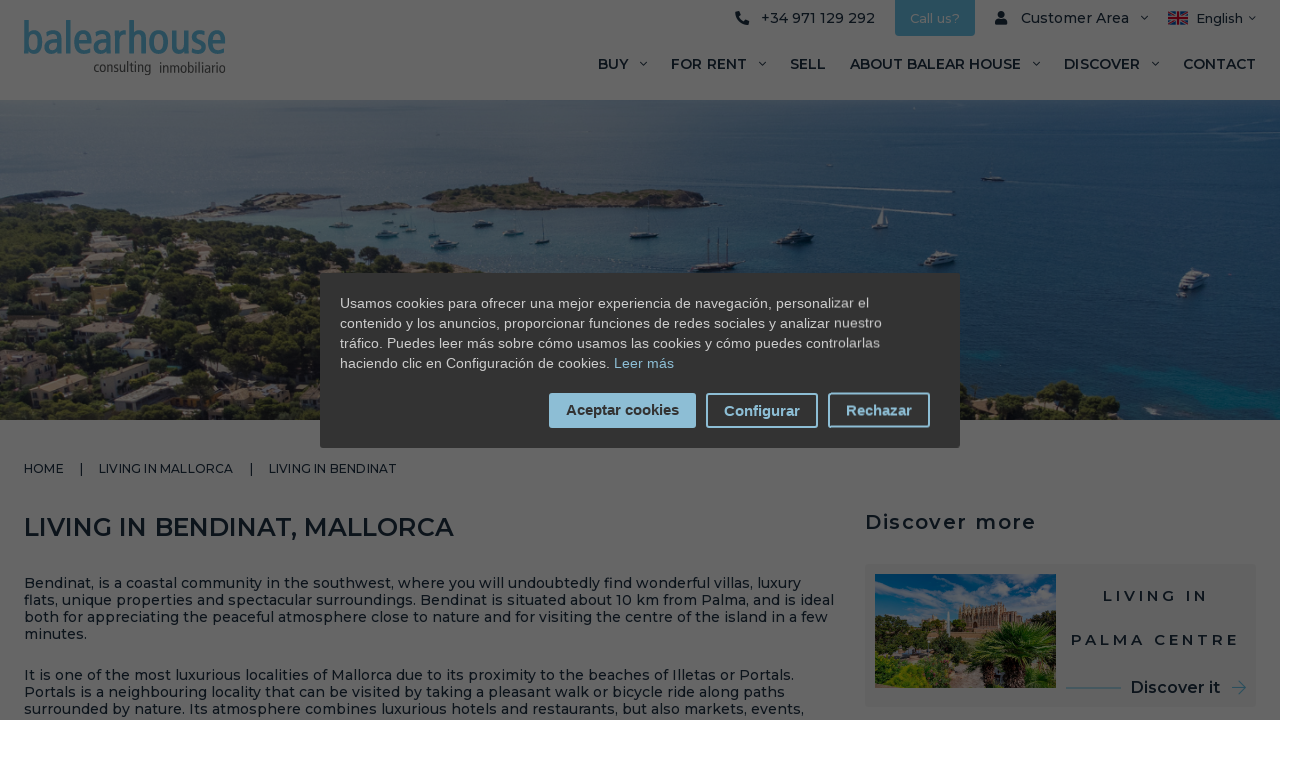

--- FILE ---
content_type: text/html; charset=UTF-8
request_url: https://www.balearhouse.com/en/mallorca-guide/bendinat
body_size: 13126
content:
<!DOCTYPE html>
<html lang="es">

<head>
    <meta charset="UTF-8">
    <meta name="viewport"
        content="width=device-width, user-scalable=no, initial-scale=1.0, maximum-scale=1.0, minimum-scale=1.0">

    
	    <!-- DataLayer -->
    <script>
        dataLayer = [];
    </script>
    <!-- End DataLayer -->
    <!-- Google Tag Manager -->
    <script>
        (function(w,d,s,l,i){w[l]=w[l]||[];w[l].push({'gtm.start':
        new Date().getTime(),event:'gtm.js'});var f=d.getElementsByTagName(s)[0],
        j=d.createElement(s),dl=l!='dataLayer'?'&l='+l:'';j.async=true;j.src=
        'https://www.googletagmanager.com/gtm.js?id='+i+dl;f.parentNode.insertBefore(j,f);
        })(window,document,'script','dataLayer','GTM-P88V5ZR');
    </script>
    <!-- End Google Tag Manager -->
    
        <link rel="alternate" hreflang="es" href="https://www.balearhouse.com/es/guia-mallorca/bendinat" />
    <link rel="alternate" hreflang="en" href="https://www.balearhouse.com/en/mallorca-guide/bendinat" />
    <link rel="alternate" hreflang="de" href="https://www.balearhouse.com/de/mallorca-guide/bendinat" />
    
<title>Living in Bendinat, Mallorca - Balearhouse</title>
        <meta name="description" content="Are you thinking of moving to Mallorca? Are you looking for a house to buy or rent in Bendinat? We&#039;ll tell you which areas are the best to live in." />
        <meta name="title" content="Living in Bendinat, Mallorca - Balearhouse" />

    <link rel="preconnect" href="https://fonts.gstatic.com">
    <link href="https://fonts.googleapis.com/css2?family=Montserrat:wght@400;500;600;700&display=swap" rel="stylesheet">
    <link rel="shortcut icon" href="https://www.balearhouse.com/themes/balearhouse/assets/images/favicon.png">
    <link rel="stylesheet" href="https://cdn.jsdelivr.net/npm/swiper@11/swiper-bundle.min.css"/>
    <link href="https://fonts.googleapis.com/css2?family=Montserrat:ital,wght@0,100;0,200;0,300;0,400;0,500;0,600;0,700;0,800;0,900;1,100;1,200;1,300;1,400;1,500;1,600;1,700;1,800;1,900&family=Nunito+Sans:ital,wght@0,200;0,300;0,400;0,600;0,700;0,800;0,900;1,200;1,300;1,400;1,600;1,700;1,800;1,900&family=Playfair+Display:ital,wght@0,400;0,500;0,600;0,700;0,800;0,900;1,400;1,500;1,600;1,700;1,800;1,900&display=swap" rel="stylesheet">

    
    <link rel="stylesheet" href="https://www.balearhouse.com/themes/balearhouse/assets/css/app.css">
    <link rel="stylesheet" href="https://www.balearhouse.com/themes/balearhouse/assets/css/custom.css">
    <link rel="stylesheet" type="text/css" href="https://www.balearhouse.com/themes/balearhouse/assets/css/energeticcertificate.css" />

        
     <style>
        .c-header {
            z-index: 9;
        }
     </style>
</head>

<body data-toggle-class-item="popup-testimonials">

    <style>
        #CybotCookiebotDialogHeader {
            display: none;
        }
    </style>

    <!-- Google Tag Manager (noscript) -->
    <noscript>
        <iframe src="https://www.googletagmanager.com/ns.html?id=GTM-P88V5ZR"
        height="0" width="0" style="display:none;visibility:hidden"></iframe>
    </noscript>
    <!-- End Google Tag Manager (noscript) -->
            <header class="c-header u-pdb-ds@m u-pdt-none@m u-pdt-m u-pdb-m u-bg-color-shade-0">
    <div class="o-wrapper o-wrapper--l">
        <div class="u-flex u-flex-between">
            <div class="u-flex u-flex-middle u-flex-shrink@m u-mrt-ds@m u-mrr-ds@s">
                <a href="https://www.balearhouse.com/en" class="c-header__logo">
                    <img src="https://www.balearhouse.com/themes/balearhouse/assets/images/logo.svg" alt="BalearHouse">
                </a>
            </div>
            <div class="u-display-none@m u-flex u-flex-middle">
                <div class="c-call-you" id="formLlamarMobile">
                    <a href="" class="c-cta-call-top u-color-shade-0 u-mrr-ds"
                       data-toggle-class="is-active" data-toggle-class-item="we-call-you-mobile">
                        Call us?
                    </a>
                    <div class="c-sub-box u-bg-color-shade-0 u-flex u-flex-column" style="z-index: 100"
                         data-toggle-class-item="we-call-you-mobile" data-click-outside>
                        <form method="POST"
                              data-request="MailLlamar::onSend"
                              data-request-update="'MailLlamar/mobile': '#formLlamarMobile'"
                              data-request-success="sendDatalayerLlamar()"
                              data-request-flash class="c-contact-form">
                            <input type="text" name="name" placeholder="Name" class="u-mrb-s">
                            <input type="text" name="phone" placeholder="Phone*" required class="u-mrb-s">
                            <p class="u-mrt-dxs u-mrb-m">
                                <label>
                                    <input type="checkbox" name="terms" required>
                                    I accept
                                    <a href="https://www.balearhouse.com/en/privacy-policy" class="c-terms__link" target="_blank">Privacy Policy</a>
                                    and the
                                    <a href="https://www.balearhouse.com/en/privacy-policy" class="c-terms__link" target="_blank">terms of use</a>
                                    de balearhouse.es
                                </label>
                            </p>
                            <button type="submit" class="c-btn u-1/1">Call me!</button>
                        </form>
                    </div>
                </div>
                <a href="" class="c-header__menu-icon js-open-main-menu u-mrl-ds">
                    <i class="fal fa-bars"></i>
                </a>
            </div>
            <div class="c-header__content">
                <div class="c-header__top u-flex u-flex-right@m u-flex-middle">
                    <a href="tel:+34971129292" class="c-header__phone u-mrr-ds u-display-block@m u-display-none">
                        <i class="fas fa-phone fa-rotate-90 u-mrr-xs"></i>
                        +34 971 129 292
                    </a>
                    <!--MAIL AQUÍ-->
                    <div class="c-call-you" id="formLlamar">
    <a href="" class="c-cta-call-top u-color-shade-0 u-mrr-ds u-display-block@m u-display-none"
        data-toggle-class="is-active" data-toggle-class-item="we-call-you">
        Call us?
    </a>
    <div class="c-sub-box u-bg-color-shade-0 u-flex u-flex-column"
        data-toggle-class-item="we-call-you" data-click-outside>
        <form id="llamar-form" method="POST"
        data-request="MailLlamar::onSend"
        data-request-update="'MailLlamar/default': '#formLlamar'"
        data-request-success="sendDatalayerLlamar()"
        data-request-flash class="c-contact-form">
            <input type="text" name="name" placeholder="Name" class="u-mrb-s">
            <input type="text" name="phone" placeholder="Phone*" required class="u-mrb-s">
            <p class="u-mrt-dxs u-mrb-m">
                <label>
                    <input type="checkbox" name="terms" required>
                    I accept
                    <a href="https://www.balearhouse.com/en/privacy-policy" class="c-terms__link" target="_blank">Privacy Policy</a>
                    and the
                    <a href="https://www.balearhouse.com/en/privacy-policy" class="c-terms__link" target="_blank">terms of use</a>
                    de balearhouse.es
                </label>
            </p>
            <button type="submit" class="c-btn u-1/1">Call me!</button>
        </form>
    </div>
</div>

                    <div class="u-mrr-ds">
    <div class="c-area-sub u-position-relative">
        <a href="#" data-toggle-class="is-active" data-toggle-class-item="area-cliente">
            <i class="fas fa-user u-mrr-dxs"></i>
                            Customer Area
                        <i class="fal fa-angle-down u-mrl-xs"></i>
        </a>
        <div class="c-area-sub__sub c-sub-box u-bg-color-shade-0 u-flex u-flex-column u-align-center"
             data-toggle-class-item="area-cliente" data-click-outside>
                            <a href="https://www.balearhouse.com/en/login" class="c-btn u-mrb-dxs">
                    <i class="fal fa-sign-in-alt u-mrr-xs"></i>
                    Enter
                </a>
                <a href="https://www.balearhouse.com/en/register" class="c-btn c-btn--secondary" id="clickRegister">
                    <i class="fal fa-user u-mrr-xs"></i>
                    Register
                </a>
                    </div>
    </div>

</div>                    <div>
    <div class="c-lang u-position-relative">
        <a href="" class="c-lang__item u-flex u-flex-middle" data-toggle-class="is-active"
            data-toggle-class-item="lang-sub">
            <img class="u-mrr-xs" src="https://www.balearhouse.com/themes/balearhouse/assets/images/en.png" alt="English" width="20px">
                            
                            English
                            
                        <i class="c-lang__item--arrow fal fa-angle-down"></i>
        </a>
        <div class="c-lang__sub c-sub-box u-bg-color-shade-0 u-flex u-flex-column u-align-left"
            data-toggle-class-item="lang-sub" data-click-outside>
                                                <a href="https://www.balearhouse.com/es/guia-mallorca/bendinat" class="u-mrb-xs c-lang-selected u-flex u-flex-middle">
                        <img class="u-mrr-xs" src="https://www.balearhouse.com/themes/balearhouse/assets/images/es.png" alt="Español" width="20px">Español
                    </a>
                                                                                            <a href="https://www.balearhouse.com/de/mallorca-guide/bendinat" class="u-mrb-xs c-lang-selected u-flex u-flex-middle">
                        <img class="u-mrr-xs" src="https://www.balearhouse.com/themes/balearhouse/assets/images/de.png" alt="Deutsch" width="20px">Deutsch
                    </a>
                                    </div>
    </div>
</div>
                </div>
                <div class="o-layout">
                    <div class="o-layout__item">
                        <nav class="c-main-menu u-flex@m u-flex-right u-mrt-ds@s u-mrt-xs">
                            <div class="u-mrr-m@m u-position-relative">
    <a href="#" class="c-main-menu__item u-uppercase" data-toggle-class="is-active"
        data-toggle-class-item="main-menu-sub-buy" id="buy-menu-click">
        Buy
        <i class="c-main-menu__item--icon fal fa-angle-down u-mrl-xs"></i>
    </a>
    <div class="c-main-menu__sub c-sub-box u-bg-color-shade-0 u-flex u-flex-column"
        data-toggle-class-item="main-menu-sub-buy" data-click-outside>
                    <a href="https://www.balearhouse.com/en/for-sale/house/mallorca" class="buy-type-menu-click" data-request="EstatesSearchMenu::onSearch" data-request-data="operation: 1, type: 'house'">Villa/House</a>
                    <a href="https://www.balearhouse.com/en/for-sale/countryhouse/mallorca" class="buy-type-menu-click" data-request="EstatesSearchMenu::onSearch" data-request-data="operation: 1, type: 'countryhouse'">Finca/Country House</a>
                    <a href="https://www.balearhouse.com/en/for-sale/flat/mallorca" class="buy-type-menu-click" data-request="EstatesSearchMenu::onSearch" data-request-data="operation: 1, type: 'flat'">Flat/Apartment/Penthouse</a>
                    <a href="https://www.balearhouse.com/en/for-sale/land/mallorca" class="buy-type-menu-click" data-request="EstatesSearchMenu::onSearch" data-request-data="operation: 1, type: 'land'">Land/Plot</a>
                    <a href="https://www.balearhouse.com/en/for-sale/newbuild/mallorca" class="buy-type-menu-click" data-request="EstatesSearchMenu::onSearch" data-request-data="operation: 1, type: 'newbuild'">New build</a>
        		<a href="https://www.balearhouse.com/en/sea-views">Sea view</a>
    </div>
</div>
<div class="u-mrr-m@m u-position-relative">
    <a href="#" class="c-main-menu__item u-uppercase" data-toggle-class="is-active"
        data-toggle-class-item="main-menu-sub-rent" id="rent-menu-click">
        For rent
        <i class="c-main-menu__item--icon fal fa-angle-down u-mrl-xs"></i>
    </a>
    <div class="c-main-menu__sub c-sub-box u-bg-color-shade-0 u-flex u-flex-column"
        data-toggle-class-item="main-menu-sub-rent" data-click-outside>
                            <a onclick="return false;" href="https://www.balearhouse.com/en/rent/house/mallorca" class="rent-type-menu-click" data-request="EstatesSearchMenu::onSearch" data-request-data="operation: 2, type: 'house'">Villa/House</a>
                                    <a onclick="return false;" href="https://www.balearhouse.com/en/rent/countryhouse/mallorca" class="rent-type-menu-click" data-request="EstatesSearchMenu::onSearch" data-request-data="operation: 2, type: 'countryhouse'">Finca/Country House</a>
                                    <a onclick="return false;" href="https://www.balearhouse.com/en/rent/flat/mallorca" class="rent-type-menu-click" data-request="EstatesSearchMenu::onSearch" data-request-data="operation: 2, type: 'flat'">Flat/Apartment/Penthouse</a>
                                                		<a href="https://www.balearhouse.com/en/sea-views">Sea view</a>
    </div>
</div>                            <a href="https://www.balearhouse.com/en/about-balear/sell" class="c-main-menu__item u-uppercase u-mrr-m@m u-position-relative">
                                Sell
                            </a>
                            <div class="u-mrr-m@m u-position-relative">
                                <a href="https://www.balearhouse.com/en/about-balear" class="c-main-menu__item u-uppercase" data-toggle-class="is-active"
                                    data-toggle-class-item="main-menu-sub-about" id="about-menu-click" data-link-click="sobre balearhouse">
                                    About Balear House
                                    <i class="c-main-menu__item--icon fal fa-angle-down u-mrl-xs"></i>
                                </a>
                                <div class="c-main-menu__sub c-sub-box u-bg-color-shade-0 u-flex u-flex-column"
                                    data-toggle-class-item="main-menu-sub-about" data-click-outside >
                                    <a href="https://www.balearhouse.com/en/about-balear" class="about-menu-clicks">About us</a>
                                    <a href="https://www.balearhouse.com/en/about-balear/team" class="about-menu-clicks">Team</a>
                                    <a href="https://www.balearhouse.com/en/about-balear/offmarket" class="about-menu-clicks">Off-market</a>
                                    <a href="https://www.balearhouse.com/en/about-balear/testimonials" class="about-menu-clicks">Testimonials</a>
                                    <a href="https://www.balearhouse.com/en/about-balear/sell" class="about-menu-clicks">Want to sell?</a>
                                    <a href="https://www.balearhouse.com/en/about-balear/invest" class="about-menu-clicks">Looking to invest?</a>
                                </div>
                            </div>
                            <div class="u-mrr-m@m u-position-relative">
                                <a href="#" class="c-main-menu__item u-uppercase" data-toggle-class="is-active"
                                    data-toggle-class-item="main-menu-sub-discover" id="discover-menu-click" data-link-click="Descubre">
                                    Discover
                                    <i class="c-main-menu__item--icon fal fa-angle-down u-mrl-xs"></i>
                                </a>
                                <div class="c-main-menu__sub c-sub-box u-bg-color-shade-0 u-flex u-flex-column"
                                    data-toggle-class-item="main-menu-sub-discover" data-click-outside>
                                    <a href="https://www.balearhouse.com/en/blog" class="discover-menu-clicks">Blog</a>
                                    <a href="https://www.balearhouse.com/en/balear-lifestyle" class="discover-menu-clicks">Lifestyle</a>
                                    <a href="https://www.balearhouse.com/en/mallorca-guide" class="discover-menu-clicks">Mallorca Guides</a>

                                </div>
                            </div>
                            <a href="https://www.balearhouse.com/en/about-balear/contact" class="c-main-menu__item u-uppercase">
                                Contact
                            </a>
                        </nav>
                        <div class="c-rrss">
                            <a href="https://www.facebook.com/Balearhouse" class="u-mrr-m"><i class="fab fa-facebook-f"></i></a>
                            <a href="https://www.instagram.com/balearhouse/" class="u-mrr-m"><i class="fab fa-instagram"></i></a>
                            <a href="https://twitter.com/balearhouse" class="u-mrr-m"><i class="fab fa-twitter"></i></a>
                            <a href="https://www.linkedin.com/company/balearhouse"><i class="fab fa-linkedin-in"></i></a>
                        </div>
                    </div>
                </div>
            </div>
        </div>
    </div>
</header>

    
        
    <link rel="canonical" href="" />
    
<picture class="u-images u-images--25">
    <img  src="https://www.balearhouse.com/storage/app/uploads/public/62c/c2d/418/thumb_20136_0_0_0_0_auto.png" alt="Living in Bendinat" />
</picture>

<div class="o-wrapper o-wrapper--l">
    <div class="c-breadcrumbs u-flex@m u-display-none u-mrt-xl u-mrb-l" >
        <a href="https://www.balearhouse.com/en" class="u-uppercase">Home</a>
        <span class="u-mrh-s">|</span>
        <a href="https://www.balearhouse.com/en/mallorca-guide" class="u-uppercase">Living in Mallorca</a>
        <span class="u-mrh-s">|</span>
        <a href="https://www.balearhouse.com/en/mallorca-guide/bendinat" class="u-uppercase">Living in Bendinat</a>
    </div>
</div>
<div class="o-wrapper o-wrapper--l u-mrb-h">
    <div class="o-layout o-layout--gutter-dm">
    <div class="o-layout__item u-2/3@l" >
        <h1 class="c-title c-title--medium u-mrb-dm u-uppercase">
            Living in Bendinat, Mallorca
        </h1>
        <div class="c-text-wrapper u-mrb-xl">
            <p dir="ltr">Bendinat, is a coastal community in the southwest, where you will undoubtedly find wonderful villas, luxury flats, unique properties and spectacular surroundings. Bendinat is situated about 10 km from Palma, and is ideal both for appreciating the peaceful atmosphere close to nature and for visiting the centre of the island in a few minutes. </p>

<p dir="ltr">It is one of the most luxurious localities of Mallorca due to its proximity to the beaches of Illetas or Portals. Portals is a neighbouring locality that can be visited by taking a pleasant walk or bicycle ride along paths surrounded by nature. Its atmosphere combines luxurious hotels and restaurants, but also markets, events, bars and clubs.</p>

<p dir="ltr">One of the most valued restaurants in Bendinat is the restaurant "Las Terrazas", with beautiful views of the Mediterranean Sea and easy access to the cove of Bendinat. </p>

<p dir="ltr">Although no town on the island is really far away, Bendinat is one of the closest to Palma. It is also close to other charming and popular towns such as Andratx, Palmanova and Santa Ponsa, which have several bays and harbours that can be visited by boat from the port of Portals.</p>

        </div>
                <div class="u-bg-color-grey u-pdv-dxxl@m u-pd-m u-pdh-dh@m u-mrb-dxl">
            <p class="c-title c-title--small u-uppercase u-mrb-xl">
                GOOD TO KNOW ABOUT Living in Bendinat
            </p>
            <div class="o-layout o-layout--gutter-dm">
                <div class="o-layout__item u-1/2@m">
                                                            <div class="c-guide-text u-mrb-dm">
                        <p class="c-guide-text__title u-mrb-ds u-flex u-flex-middle u-uppercase">
                            <i class="fal fa-minus u-color-primary u-mrr-dxs"></i>
                            LOCAL LANGUAGE
                        </p>
                        <p class="c-guide-text__text">
                            <p dir="ltr">The official languages are Catalan and Spanish.</p>

                        </p>
                    </div>
                                                                                                                        <div class="c-guide-text u-mrb-dm">
                        <p class="c-guide-text__title u-mrb-ds u-flex u-flex-middle u-uppercase">
                            <i class="fal fa-minus u-color-primary u-mrr-dxs"></i>
                            TRANSPORT
                        </p>
                        <p class="c-guide-text__text">
                            <p dir="ltr">Bendinat bus stop (11013 of TIB), Paseo de Illetas bus stop (85 and 77 of EMT) departure point to all the localities of Mallorca:</p>

<p dir="ltr">Intermodal Station-Plaza de España, railway line.</p>

<p dir="ltr">TIB Transports de les Illes Balears (Balearic Islands Transport)</p>

                        </p>
                    </div>
                                                                                                                        <div class="c-guide-text u-mrb-dm">
                        <p class="c-guide-text__title u-mrb-ds u-flex u-flex-middle u-uppercase">
                            <i class="fal fa-minus u-color-primary u-mrr-dxs"></i>
                            DISTANCES FROM THE CENTRE
                        </p>
                        <p class="c-guide-text__text">
                            <p dir="ltr">21 kilometres to the Airport (Son Sant Joan)</p>

<p dir="ltr">2 Km to Illetas Beach</p>

<p dir="ltr">3 Km to Portals Beach</p>

<p dir="ltr">16 Km to Paguera Beach</p>

<p dir="ltr">11 Km to the Port of Palma</p>

<p dir="ltr">28 Km to Arenal Beach</p>

<p dir="ltr">63 Km to Pollença</p>

                        </p>
                    </div>
                                                                                                </div>
                <div class="o-layout__item u-1/2@m">
                                                                                                    <div class="c-guide-text u-mrb-dm">
                        <p class="c-guide-text__title u-mrb-ds u-flex u-flex-middle u-uppercase">
                            <i class="fal fa-minus u-color-primary u-mrr-dxs"></i>
                            INTERNATIONAL SCHOOLS
                        </p>
                        <p class="c-guide-text__text">
                            <p>CP Migjorn Bendinat, IES Bendinat, The Academy, Baleares International College, Bellver International College, King Richard III, Queen's College, Escola Global, Agora Portals International School.</p>

                        </p>
                    </div>
                                                                                                                        <div class="c-guide-text u-mrb-dm">
                        <p class="c-guide-text__title u-mrb-ds u-flex u-flex-middle u-uppercase">
                            <i class="fal fa-minus u-color-primary u-mrr-dxs"></i>
                            MAIN INDUSTRY
                        </p>
                        <p class="c-guide-text__text">
                            <p dir="ltr">Tourist industry.</p>

                        </p>
                    </div>
                                                                                                                        <div class="c-guide-text u-mrb-dm">
                        <p class="c-guide-text__title u-mrb-ds u-flex u-flex-middle u-uppercase">
                            <i class="fal fa-minus u-color-primary u-mrr-dxs"></i>
                            GOLF COURSES
                        </p>
                        <p class="c-guide-text__text">
                            <p dir="ltr">Real Golf Bendinat</p>

<p dir="ltr">Son Gual</p>

<p dir="ltr">Son Muntaner</p>

<p dir="ltr">Son Vida</p>

<p dir="ltr">Son Quint</p>

<p dir="ltr">Golf Park Puntiró</p>

                        </p>
                    </div>
                                                        </div>
            </div>
        </div>
                        <p class="c-title c-title--medium u-mrb-dm u-uppercase">
            WHAT TO SEE IN BENDINAT: HISTORY, ART AND CULTURE
        </p>
        <div class="c-text-wrapper u-mrb-xl">
            <p dir="ltr">The name of the town comes from when King James of Aragon camped in Bendinat after a hard battle against the Moors. History relates the link to the origin of the name itself; it is said that the king said "Ben dinat", which means "well dined" in Catalan, after enjoying a meal in a tent.</p>

<p dir="ltr">The castle of Bendinat in Central European Gothic style, built in 1855 by the third Marquis of La Romana, Pedro Caro, stands out. The estate has had several owners and it is still possible to see the castle from a distance, however, due to the fact that it is private property it is not open to tourists.</p>

        </div>
                        <div class="c-card u-mrb-dxh">
            <div class="c-card__media u-position-relative">
                <div class="js-slide-card u-display-block@s u-display-none">
                                        <div>
                        <picture class="u-images u-images--56">
                            <img src="https://www.balearhouse.com/storage/app/uploads/public/62c/c33/fb4/thumb_20138_0_0_0_0_crop.webp" alt="Living in Bendinat" />
                        </picture>
                    </div>
                                    </div>
            </div>
        </div>
                        <p class="c-title c-title--medium u-mrb-dm u-uppercase">
            ACTIVITIES AND NATURE IN BENDINAT
        </p>
        <div class="c-text-wrapper u-mrb-xl">
            <p dir="ltr">In Bendinat you can enjoy pleasant walks in the mountains, close to the Bendinat Golf Course itself. For children and adults looking for an adrenaline rush there is the Jungle Park adventure park, with zip lines, suspension bridges, lianas and much more.</p>

<p dir="ltr">The town of Bendinat also has beaches and coves in the surrounding area where you can relax both in summer and winter. In the same cove in the area you will find the Bendinat hotel, with excellent gastronomy and views of the Mediterranean. </p>

        </div>
                        <p class="c-title c-title--medium u-mrb-dm u-uppercase">
            BUYING A PROPERTY IN BENDINAT
        </p>
        <div class="c-text-wrapper u-mrb-xl">
            <p dir="ltr">Our properties for sale in Bendinat include a wide variety of properties ranging from 800.000 euros to 2 million euros. On the one hand, luxury properties in the centre and surroundings and, on the other hand, urbanisations with a more local atmosphere, although well located.</p>

<p dir="ltr">Bendinat is undoubtedly one of the most prestigious areas of Mallorca, combining luxury, nature and culture. For children and adults alike, Bendinat is the perfect place to live.</p>

        </div>
                    </div>
    <div class="o-layout__item u-1/3@l"  >
        <p class="c-title c-title--small u-mrb-dm">
            Discover more
        </p>
                <a href="https://www.balearhouse.com/en/mallorca-guide/palma">
            <div class="c-card-guide u-bg-color-grey u-pd-dxs u-mrb-ds">
                <div class="o-layout o-layout--gutter-left-dxs">
                    <div class="o-layout__item u-1/2">
                        <picture class="u-images u-images--63">
                            <img src="https://www.balearhouse.com/storage/app/uploads/public/620/675/6e3/thumb_16839_0_0_0_0_crop.webp" alt="" />
                        </picture>
                    </div>
                    <div class="o-layout__item u-1/2 u-flex u-flex-bottom">
                        <div class="u-1/1">
                            <p class="c-card-guide__title u-uppercase u-align-center u-mrb-s">
                                Living in Palma Centre
                            </p>
                            <div class="c-card-guide__line u-flex u-flex-right">
                                <p class="c-read-more u-bg-color-grey u-position-relative u-pdl-dxs">
                                    Discover it
                                    <i class="c-read-more__arrow fal fa-arrow-right u-color-primary u-mrl-xs"></i>
                                </p>
                            </div>
                        </div>
                    </div>
                </div>
            </div>
        </a>
                <a href="https://www.balearhouse.com/en/mallorca-guide/andratx">
            <div class="c-card-guide u-bg-color-grey u-pd-dxs u-mrb-ds">
                <div class="o-layout o-layout--gutter-left-dxs">
                    <div class="o-layout__item u-1/2">
                        <picture class="u-images u-images--63">
                            <img src="https://www.balearhouse.com/storage/app/uploads/public/620/678/b50/thumb_16841_0_0_0_0_crop.webp" alt="" />
                        </picture>
                    </div>
                    <div class="o-layout__item u-1/2 u-flex u-flex-bottom">
                        <div class="u-1/1">
                            <p class="c-card-guide__title u-uppercase u-align-center u-mrb-s">
                                Living in Andratx
                            </p>
                            <div class="c-card-guide__line u-flex u-flex-right">
                                <p class="c-read-more u-bg-color-grey u-position-relative u-pdl-dxs">
                                    Discover it
                                    <i class="c-read-more__arrow fal fa-arrow-right u-color-primary u-mrl-xs"></i>
                                </p>
                            </div>
                        </div>
                    </div>
                </div>
            </div>
        </a>
                <a href="https://www.balearhouse.com/en/mallorca-guide/llucmajor">
            <div class="c-card-guide u-bg-color-grey u-pd-dxs u-mrb-ds">
                <div class="o-layout o-layout--gutter-left-dxs">
                    <div class="o-layout__item u-1/2">
                        <picture class="u-images u-images--63">
                            <img src="https://www.balearhouse.com/storage/app/uploads/public/620/67b/be7/thumb_16845_0_0_0_0_crop.webp" alt="" />
                        </picture>
                    </div>
                    <div class="o-layout__item u-1/2 u-flex u-flex-bottom">
                        <div class="u-1/1">
                            <p class="c-card-guide__title u-uppercase u-align-center u-mrb-s">
                                Living in Llucmajor
                            </p>
                            <div class="c-card-guide__line u-flex u-flex-right">
                                <p class="c-read-more u-bg-color-grey u-position-relative u-pdl-dxs">
                                    Discover it
                                    <i class="c-read-more__arrow fal fa-arrow-right u-color-primary u-mrl-xs"></i>
                                </p>
                            </div>
                        </div>
                    </div>
                </div>
            </div>
        </a>
            </div>
</div>
    <div >
    <p class="c-title c-title--small u-uppercase u-mrt-dxxxl u-mrb-xl">
        Featured estates in Living in Bendinat
    </p>
    <div class="c-property-carousel js-property-carousel">
                <div>
            <div class="c-card">
                                                                                                                                                                                                                                                                                            <div class="c-card__media u-position-relative">
                    <div class="js-slide-card u-display-block@s u-display-none">
                        <div>
                            <a href="https://www.balearhouse.com/en/for-sale/house-villa/mallorca-bendinat-cas-catala-illetes/large-newly-built-villa-with-an-elegant-contemporary-design-and-stunning-sea-views" target="_blank">
                                <picture class="u-images u-images--56">
                                    <img src="https://www.balearhouse.com/storage/app/uploads/public/691/2f9/890/watermark_cfbf7e95ef46_large.jpg" alt="Large newly built villa with an elegant contemporary design and stunning sea views." />
                                </picture>
                            </a>
                        </div>
                                                                        <a href="https://www.balearhouse.com/en/for-sale/house-villa/mallorca-bendinat-cas-catala-illetes/large-newly-built-villa-with-an-elegant-contemporary-design-and-stunning-sea-views" target="_blank">
                            <picture class="u-images u-images--56">
                                <img src="https://www.balearhouse.com/storage/app/uploads/public/691/2f9/895/watermark_a6cc92110d5c_large.jpg" alt="Large newly built villa with an elegant contemporary design and stunning sea views." />
                            </picture>
                        </a>
                                                                                                <a href="https://www.balearhouse.com/en/for-sale/house-villa/mallorca-bendinat-cas-catala-illetes/large-newly-built-villa-with-an-elegant-contemporary-design-and-stunning-sea-views" target="_blank">
                            <picture class="u-images u-images--56">
                                <img src="https://www.balearhouse.com/storage/app/uploads/public/691/2f9/89b/watermark_de6b5ba7abad_large.jpg" alt="Large newly built villa with an elegant contemporary design and stunning sea views." />
                            </picture>
                        </a>
                                                                                                                                                                                                                                                                                                                                                                                                                                                                                                                                                                                                                                                                                                                                                                                                                                                                                                                                                                                                                                                                                                                                                                                                                                                                                                                                                                                                                                                                                                                                                                    </div>
                    <picture class="u-images u-images--56 u-display-none@s">
                        <img src="https://www.balearhouse.com/storage/app/uploads/public/691/2f9/890/thumb_47595_0_0_0_0_crop.webp" alt="Large newly built villa with an elegant contemporary design and stunning sea views." />
                    </picture>
                    <p  class="c-card__tag c-property-tag u-uppercase u-color-shade-0
                                                                                                                    ">
                                            </p>
                </div>
                <div class="c-card__content u-bg-color-grey u-pdh-ds u-pdt-m u-pdb-dm">
                    <div class="u-flex u-flex-between u-flex-middle u-mrb-m">
                        <p class="c-card__text u-uppercase">
                            <i class="c-card__map fas fa-map-marker-alt u-mrr-xs"></i>
                                                        Bendinat-Cas Catala-Illetes
                                                    </p>
                        <div class="u-flex u-flex-middle">
                            <p class="c-card__text u-mrr-dxs">R. 2303001</p>
                                                        <div class="realestate-component estate-favourite">
    
<div id="favourite-btn-960">
    <button class="btn btn-outline-primary btn-block u-flex u-flex-center" data-request="estateFavourite::onAddFavourite"
        data-request-data="estate_id: 960" data-request-flash>
        <i class="far fa-heart u-mrr-dxs u-mrb-none@ " aria-hidden="true"></i>
        <!--<p class="u-uppercase">            ADD TO FAVOURITES  </p>-->
    </button>
</div></div>                            <!--<a href="" class="c-card__favourite">
                                <i class="fas fa-heart"></i>
                            </a>-->
                        </div>
                    </div>

                    <a href="https://www.balearhouse.com/en/for-sale/house-villa/mallorca-bendinat-cas-catala-illetes/large-newly-built-villa-with-an-elegant-contemporary-design-and-stunning-sea-views" target="_blank">
                        <p class="c-card__name u-mrb-ds">
                            Large newly built villa with an elegant contemporary design and stunning sea views.
                        </p>
                        <div class="u-flex u-flex-between u-flex-middle u-mrb-s">
                            <p class="c-card__name u-color-primary">
                                    On request
                            </p>
                                                    </div>
                        <div class="u-flex u-mrb-ds">
                            
                                                        <div class="u-mrr-m">
                                <p class="c-card__feature-text u-mrb-dxxs">
                                    Rooms
                                </p>
                                <div class="u-flex u-flex-middle">
                                    <img src="https://www.balearhouse.com/themes/balearhouse/assets/images/icon-rooms.svg" alt="Rooms">
                                    <p class="u-mrl-xs">
                                        6
                                    </p>
                                </div>
                            </div>
                            
                            
                            <div class="u-mrr-m">
                                <p class="c-card__feature-text u-mrb-dxxs">
                                    Bathrooms
                                </p>
                                <div class="u-flex u-flex-middle">
                                    <img src="https://www.balearhouse.com/themes/balearhouse/assets/images/icon-bath.svg" alt="Bathrooms">
                                    <p class="u-mrl-xs">7</p>
                                </div>
                            </div>
                            
                            
                            <div class="u-mrr-m">
                                <p class="c-card__feature-text u-mrb-dxxs">
                                    Living space
                                </p>
                                <div class="u-flex u-flex-middle">
                                    <img src="https://www.balearhouse.com/themes/balearhouse/assets/images/icon-area.svg" alt="Living space">
                                    <p class="u-mrl-xs">787 m<sup>2</sup></p>
                                </div>
                            </div>
                            
                            
                            <div class="u-mrr-m">
                                <p class="c-card__feature-text u-mrb-dxxs">
                                    Area plot
                                </p>
                                <div class="u-flex u-flex-middle">
                                    <img src="https://www.balearhouse.com/themes/balearhouse/assets/images/icon-area.svg" alt="Area plot">
                                    <p class="u-mrl-xs">2298 m<sup>2</sup></p>
                                </div>
                            </div>
                            
                            
                            
                                                    </div>
                        <div class="c-card__line u-flex u-flex-right">
                            <p class="c-read-more u-bg-color-grey u-position-relative u-pdl-dxs">
                                More info
                                <i class="c-read-more__arrow fal fa-arrow-right u-color-primary u-mrl-xs"></i>
                            </p>
                        </div>
                    </a>
                </div>
            </div>
        </div>
                <div>
            <div class="c-card">
                                                                                                                                                                                                                                                                                            <div class="c-card__media u-position-relative">
                    <div class="js-slide-card u-display-block@s u-display-none">
                        <div>
                            <a href="https://www.balearhouse.com/en/for-sale/flat-apartment/mallorca-bendinat-cas-catala-illetes/modern-and-refurbished-ground-floor-with-terraces-and-sea-views-in-cas-catala" target="_blank">
                                <picture class="u-images u-images--56">
                                    <img src="https://www.balearhouse.com/storage/app/uploads/public/696/61c/ca7/watermark_087eea8bdb87_large.jpg" alt="Modern and refurbished ground floor with terraces and sea views in Cas Catalá" />
                                </picture>
                            </a>
                        </div>
                                                                        <a href="https://www.balearhouse.com/en/for-sale/flat-apartment/mallorca-bendinat-cas-catala-illetes/modern-and-refurbished-ground-floor-with-terraces-and-sea-views-in-cas-catala" target="_blank">
                            <picture class="u-images u-images--56">
                                <img src="https://www.balearhouse.com/storage/app/uploads/public/696/61c/cad/watermark_e3105b0ecaf1_large.jpg" alt="Modern and refurbished ground floor with terraces and sea views in Cas Catalá" />
                            </picture>
                        </a>
                                                                                                <a href="https://www.balearhouse.com/en/for-sale/flat-apartment/mallorca-bendinat-cas-catala-illetes/modern-and-refurbished-ground-floor-with-terraces-and-sea-views-in-cas-catala" target="_blank">
                            <picture class="u-images u-images--56">
                                <img src="https://www.balearhouse.com/storage/app/uploads/public/696/61c/cb4/watermark_b54176386156_large.jpg" alt="Modern and refurbished ground floor with terraces and sea views in Cas Catalá" />
                            </picture>
                        </a>
                                                                                                                                                                                                                                                                                                                                                                                                                                                                                                                                                                                                                                                                    </div>
                    <picture class="u-images u-images--56 u-display-none@s">
                        <img src="https://www.balearhouse.com/storage/app/uploads/public/696/61c/ca7/thumb_48396_0_0_0_0_crop.webp" alt="Modern and refurbished ground floor with terraces and sea views in Cas Catalá" />
                    </picture>
                    <p  class="c-card__tag c-property-tag u-uppercase u-color-shade-0
                                                                                                                    ">
                                            </p>
                </div>
                <div class="c-card__content u-bg-color-grey u-pdh-ds u-pdt-m u-pdb-dm">
                    <div class="u-flex u-flex-between u-flex-middle u-mrb-m">
                        <p class="c-card__text u-uppercase">
                            <i class="c-card__map fas fa-map-marker-alt u-mrr-xs"></i>
                                                        Bendinat-Cas Catala-Illetes
                                                    </p>
                        <div class="u-flex u-flex-middle">
                            <p class="c-card__text u-mrr-dxs">R. 2404015</p>
                                                        <div class="realestate-component estate-favourite">
    
<div id="favourite-btn-1063">
    <button class="btn btn-outline-primary btn-block u-flex u-flex-center" data-request="estateFavourite::onAddFavourite"
        data-request-data="estate_id: 1063" data-request-flash>
        <i class="far fa-heart u-mrr-dxs u-mrb-none@ " aria-hidden="true"></i>
        <!--<p class="u-uppercase">            ADD TO FAVOURITES  </p>-->
    </button>
</div></div>                            <!--<a href="" class="c-card__favourite">
                                <i class="fas fa-heart"></i>
                            </a>-->
                        </div>
                    </div>

                    <a href="https://www.balearhouse.com/en/for-sale/flat-apartment/mallorca-bendinat-cas-catala-illetes/modern-and-refurbished-ground-floor-with-terraces-and-sea-views-in-cas-catala" target="_blank">
                        <p class="c-card__name u-mrb-ds">
                            Modern and refurbished ground floor with terraces and sea views in Cas Catalá
                        </p>
                        <div class="u-flex u-flex-between u-flex-middle u-mrb-s">
                            <p class="c-card__name u-color-primary">
                                    
        
           1.390.000&euro;

        
    
                                </p>
                                                    </div>
                        <div class="u-flex u-mrb-ds">
                            
                                                        <div class="u-mrr-m">
                                <p class="c-card__feature-text u-mrb-dxxs">
                                    Rooms
                                </p>
                                <div class="u-flex u-flex-middle">
                                    <img src="https://www.balearhouse.com/themes/balearhouse/assets/images/icon-rooms.svg" alt="Rooms">
                                    <p class="u-mrl-xs">
                                        2
                                    </p>
                                </div>
                            </div>
                            
                            
                            <div class="u-mrr-m">
                                <p class="c-card__feature-text u-mrb-dxxs">
                                    Bathrooms
                                </p>
                                <div class="u-flex u-flex-middle">
                                    <img src="https://www.balearhouse.com/themes/balearhouse/assets/images/icon-bath.svg" alt="Bathrooms">
                                    <p class="u-mrl-xs">2</p>
                                </div>
                            </div>
                            
                            
                            
                            
                            <div class="u-mrr-m">
                                <p class="c-card__feature-text u-mrb-dxxs">
                                    Living space
                                </p>
                                <div class="u-flex u-flex-middle">
                                    <img src="https://www.balearhouse.com/themes/balearhouse/assets/images/icon-area.svg" alt="Living space">
                                    <p class="u-mrl-xs">240 m<sup>2</sup></p>
                                </div>
                            </div>
                            
                            
                            
                            
                            
                            
                            
                                                    </div>
                        <div class="c-card__line u-flex u-flex-right">
                            <p class="c-read-more u-bg-color-grey u-position-relative u-pdl-dxs">
                                More info
                                <i class="c-read-more__arrow fal fa-arrow-right u-color-primary u-mrl-xs"></i>
                            </p>
                        </div>
                    </a>
                </div>
            </div>
        </div>
                <div>
            <div class="c-card">
                                                                                                                                                                                                                                                                                            <div class="c-card__media u-position-relative">
                    <div class="js-slide-card u-display-block@s u-display-none">
                        <div>
                            <a href="https://www.balearhouse.com/en/for-sale/house-villa/mallorca-bendinat-cas-catala-illetes/spectacular-contemporary-design-villa-with-high-qualities-and-beautiful-sea-views-in-bendinat" target="_blank">
                                <picture class="u-images u-images--56">
                                    <img src="https://www.balearhouse.com/storage/app/uploads/public/665/6f5/d13/watermark_4163d9f7670f_large.jpg" alt="Spectacular contemporary design villa with high qualities and beautiful sea views in Bendinat" />
                                </picture>
                            </a>
                        </div>
                                                                        <a href="https://www.balearhouse.com/en/for-sale/house-villa/mallorca-bendinat-cas-catala-illetes/spectacular-contemporary-design-villa-with-high-qualities-and-beautiful-sea-views-in-bendinat" target="_blank">
                            <picture class="u-images u-images--56">
                                <img src="https://www.balearhouse.com/storage/app/uploads/public/665/6f5/d14/watermark_836428313911_large.jpg" alt="Spectacular contemporary design villa with high qualities and beautiful sea views in Bendinat" />
                            </picture>
                        </a>
                                                                                                <a href="https://www.balearhouse.com/en/for-sale/house-villa/mallorca-bendinat-cas-catala-illetes/spectacular-contemporary-design-villa-with-high-qualities-and-beautiful-sea-views-in-bendinat" target="_blank">
                            <picture class="u-images u-images--56">
                                <img src="https://www.balearhouse.com/storage/app/uploads/public/665/6f5/d15/watermark_4d36652788e7_large.jpg" alt="Spectacular contemporary design villa with high qualities and beautiful sea views in Bendinat" />
                            </picture>
                        </a>
                                                                                                                                                                                                                                                                                                                                                                                                                                                                                                                                                                                                                                                                                                                                                                                                                                                                    </div>
                    <picture class="u-images u-images--56 u-display-none@s">
                        <img src="https://www.balearhouse.com/storage/app/uploads/public/665/6f5/d13/thumb_33704_0_0_0_0_crop.webp" alt="Spectacular contemporary design villa with high qualities and beautiful sea views in Bendinat" />
                    </picture>
                    <p  class="c-card__tag c-property-tag u-uppercase u-color-shade-0
                                                                                                                    ">
                                            </p>
                </div>
                <div class="c-card__content u-bg-color-grey u-pdh-ds u-pdt-m u-pdb-dm">
                    <div class="u-flex u-flex-between u-flex-middle u-mrb-m">
                        <p class="c-card__text u-uppercase">
                            <i class="c-card__map fas fa-map-marker-alt u-mrr-xs"></i>
                                                        Bendinat-Cas Catala-Illetes
                                                    </p>
                        <div class="u-flex u-flex-middle">
                            <p class="c-card__text u-mrr-dxs">R. 2405017</p>
                                                        <div class="realestate-component estate-favourite">
    
<div id="favourite-btn-1073">
    <button class="btn btn-outline-primary btn-block u-flex u-flex-center" data-request="estateFavourite::onAddFavourite"
        data-request-data="estate_id: 1073" data-request-flash>
        <i class="far fa-heart u-mrr-dxs u-mrb-none@ " aria-hidden="true"></i>
        <!--<p class="u-uppercase">            ADD TO FAVOURITES  </p>-->
    </button>
</div></div>                            <!--<a href="" class="c-card__favourite">
                                <i class="fas fa-heart"></i>
                            </a>-->
                        </div>
                    </div>

                    <a href="https://www.balearhouse.com/en/for-sale/house-villa/mallorca-bendinat-cas-catala-illetes/spectacular-contemporary-design-villa-with-high-qualities-and-beautiful-sea-views-in-bendinat" target="_blank">
                        <p class="c-card__name u-mrb-ds">
                            Spectacular contemporary design villa with high qualities and beautiful sea views in Bendinat
                        </p>
                        <div class="u-flex u-flex-between u-flex-middle u-mrb-s">
                            <p class="c-card__name u-color-primary">
                                    
        
           9.700.000&euro;

        
    
                                </p>
                                                    </div>
                        <div class="u-flex u-mrb-ds">
                            
                            <div class="u-mrr-m">
                                <p class="c-card__feature-text u-mrb-dxxs">
                                    Bathrooms
                                </p>
                                <div class="u-flex u-flex-middle">
                                    <img src="https://www.balearhouse.com/themes/balearhouse/assets/images/icon-bath.svg" alt="Bathrooms">
                                    <p class="u-mrl-xs">6</p>
                                </div>
                            </div>
                            
                            
                            
                            
                            <div class="u-mrr-m">
                                <p class="c-card__feature-text u-mrb-dxxs">
                                    Living space
                                </p>
                                <div class="u-flex u-flex-middle">
                                    <img src="https://www.balearhouse.com/themes/balearhouse/assets/images/icon-area.svg" alt="Living space">
                                    <p class="u-mrl-xs">750 m<sup>2</sup></p>
                                </div>
                            </div>
                            
                            
                            <div class="u-mrr-m">
                                <p class="c-card__feature-text u-mrb-dxxs">
                                    Area plot
                                </p>
                                <div class="u-flex u-flex-middle">
                                    <img src="https://www.balearhouse.com/themes/balearhouse/assets/images/icon-area.svg" alt="Area plot">
                                    <p class="u-mrl-xs">1300 m<sup>2</sup></p>
                                </div>
                            </div>
                            
                            
                                                        <div class="u-mrr-m">
                                <p class="c-card__feature-text u-mrb-dxxs">
                                    Rooms
                                </p>
                                <div class="u-flex u-flex-middle">
                                    <img src="https://www.balearhouse.com/themes/balearhouse/assets/images/icon-rooms.svg" alt="Rooms">
                                    <p class="u-mrl-xs">
                                        5
                                    </p>
                                </div>
                            </div>
                            
                                                    </div>
                        <div class="c-card__line u-flex u-flex-right">
                            <p class="c-read-more u-bg-color-grey u-position-relative u-pdl-dxs">
                                More info
                                <i class="c-read-more__arrow fal fa-arrow-right u-color-primary u-mrl-xs"></i>
                            </p>
                        </div>
                    </a>
                </div>
            </div>
        </div>
                <div>
            <div class="c-card">
                                                                                                                                                                                                                                <div class="c-card__media u-position-relative">
                    <div class="js-slide-card u-display-block@s u-display-none">
                        <div>
                            <a href="https://www.balearhouse.com/en/for-sale/land/mallorca-bendinat-cas-catala-illetes/estupendo-solar-en-bendinat-con-licencia-unico-por-su-excelente-orientacion-sur-y-vistas-al-mar" target="_blank">
                                <picture class="u-images u-images--56">
                                    <img src="https://www.balearhouse.com/storage/app/uploads/public/665/5fa/a6c/watermark_b5344be88b20_large.jpg" alt="Estupendo solar en Bendinat con licencia, único por su excelente orientación sur y vistas al mar" />
                                </picture>
                            </a>
                        </div>
                                                                        <a href="https://www.balearhouse.com/en/for-sale/land/mallorca-bendinat-cas-catala-illetes/estupendo-solar-en-bendinat-con-licencia-unico-por-su-excelente-orientacion-sur-y-vistas-al-mar" target="_blank">
                            <picture class="u-images u-images--56">
                                <img src="https://www.balearhouse.com/storage/app/uploads/public/665/5fa/b1a/watermark_3b7a43a651e6_large.jpg" alt="Estupendo solar en Bendinat con licencia, único por su excelente orientación sur y vistas al mar" />
                            </picture>
                        </a>
                                                                                                <a href="https://www.balearhouse.com/en/for-sale/land/mallorca-bendinat-cas-catala-illetes/estupendo-solar-en-bendinat-con-licencia-unico-por-su-excelente-orientacion-sur-y-vistas-al-mar" target="_blank">
                            <picture class="u-images u-images--56">
                                <img src="https://www.balearhouse.com/storage/app/uploads/public/665/5fa/b1a/watermark_15d9286d2599_large.jpg" alt="Estupendo solar en Bendinat con licencia, único por su excelente orientación sur y vistas al mar" />
                            </picture>
                        </a>
                                                                                                                                                                                                                                                                                                                                                                                                                                                                                                                                                                                                                                                                                                                                                                                                                                                                                                                    </div>
                    <picture class="u-images u-images--56 u-display-none@s">
                        <img src="https://www.balearhouse.com/storage/app/uploads/public/665/5fa/a6c/thumb_33670_0_0_0_0_crop.webp" alt="Estupendo solar en Bendinat con licencia, único por su excelente orientación sur y vistas al mar" />
                    </picture>
                    <p  class="c-card__tag c-property-tag u-uppercase u-color-shade-0
                                                                                                                    ">
                                            </p>
                </div>
                <div class="c-card__content u-bg-color-grey u-pdh-ds u-pdt-m u-pdb-dm">
                    <div class="u-flex u-flex-between u-flex-middle u-mrb-m">
                        <p class="c-card__text u-uppercase">
                            <i class="c-card__map fas fa-map-marker-alt u-mrr-xs"></i>
                                                        Bendinat-Cas Catala-Illetes
                                                    </p>
                        <div class="u-flex u-flex-middle">
                            <p class="c-card__text u-mrr-dxs">R. 2405018</p>
                                                        <div class="realestate-component estate-favourite">
    
<div id="favourite-btn-1112">
    <button class="btn btn-outline-primary btn-block u-flex u-flex-center" data-request="estateFavourite::onAddFavourite"
        data-request-data="estate_id: 1112" data-request-flash>
        <i class="far fa-heart u-mrr-dxs u-mrb-none@ " aria-hidden="true"></i>
        <!--<p class="u-uppercase">            ADD TO FAVOURITES  </p>-->
    </button>
</div></div>                            <!--<a href="" class="c-card__favourite">
                                <i class="fas fa-heart"></i>
                            </a>-->
                        </div>
                    </div>

                    <a href="https://www.balearhouse.com/en/for-sale/land/mallorca-bendinat-cas-catala-illetes/estupendo-solar-en-bendinat-con-licencia-unico-por-su-excelente-orientacion-sur-y-vistas-al-mar" target="_blank">
                        <p class="c-card__name u-mrb-ds">
                            Estupendo solar en Bendinat con licencia, único por su excelente orientación sur y vistas al mar
                        </p>
                        <div class="u-flex u-flex-between u-flex-middle u-mrb-s">
                            <p class="c-card__name u-color-primary">
                                    
        
           3.200.000&euro;

        
    
                                </p>
                                                    </div>
                        <div class="u-flex u-mrb-ds">
                                                    </div>
                        <div class="c-card__line u-flex u-flex-right">
                            <p class="c-read-more u-bg-color-grey u-position-relative u-pdl-dxs">
                                More info
                                <i class="c-read-more__arrow fal fa-arrow-right u-color-primary u-mrl-xs"></i>
                            </p>
                        </div>
                    </a>
                </div>
            </div>
        </div>
                <div>
            <div class="c-card">
                                                                                                                                                                                                                                <div class="c-card__media u-position-relative">
                    <div class="js-slide-card u-display-block@s u-display-none">
                        <div>
                            <a href="https://www.balearhouse.com/en/for-sale/land/mallorca-bendinat-cas-catala-illetes/excellent-land-located-in-bendinat-with-an-impeccable-project-and-license-of-large-moderna-villa" target="_blank">
                                <picture class="u-images u-images--56">
                                    <img src="https://www.balearhouse.com/storage/app/uploads/public/668/bed/b23/watermark_6985f1177d5b_large.jpg" alt="Excellent land located in Bendinat with an impeccable project and license of large Moderna villa" />
                                </picture>
                            </a>
                        </div>
                                                                        <a href="https://www.balearhouse.com/en/for-sale/land/mallorca-bendinat-cas-catala-illetes/excellent-land-located-in-bendinat-with-an-impeccable-project-and-license-of-large-moderna-villa" target="_blank">
                            <picture class="u-images u-images--56">
                                <img src="https://www.balearhouse.com/storage/app/uploads/public/668/bed/b23/watermark_bac4874748f4_large.jpg" alt="Excellent land located in Bendinat with an impeccable project and license of large Moderna villa" />
                            </picture>
                        </a>
                                                                                                <a href="https://www.balearhouse.com/en/for-sale/land/mallorca-bendinat-cas-catala-illetes/excellent-land-located-in-bendinat-with-an-impeccable-project-and-license-of-large-moderna-villa" target="_blank">
                            <picture class="u-images u-images--56">
                                <img src="https://www.balearhouse.com/storage/app/uploads/public/668/bed/b24/watermark_4f7a7b5244fd_large.jpg" alt="Excellent land located in Bendinat with an impeccable project and license of large Moderna villa" />
                            </picture>
                        </a>
                                                                                                                                                                                                                                                                                                                                                                    </div>
                    <picture class="u-images u-images--56 u-display-none@s">
                        <img src="https://www.balearhouse.com/storage/app/uploads/public/668/bed/b23/thumb_35485_0_0_0_0_crop.webp" alt="Excellent land located in Bendinat with an impeccable project and license of large Moderna villa" />
                    </picture>
                    <p  class="c-card__tag c-property-tag u-uppercase u-color-shade-0
                                                                                                                    ">
                                            </p>
                </div>
                <div class="c-card__content u-bg-color-grey u-pdh-ds u-pdt-m u-pdb-dm">
                    <div class="u-flex u-flex-between u-flex-middle u-mrb-m">
                        <p class="c-card__text u-uppercase">
                            <i class="c-card__map fas fa-map-marker-alt u-mrr-xs"></i>
                                                        Bendinat-Cas Catala-Illetes
                                                    </p>
                        <div class="u-flex u-flex-middle">
                            <p class="c-card__text u-mrr-dxs">R. 2406027</p>
                                                        <div class="realestate-component estate-favourite">
    
<div id="favourite-btn-1150">
    <button class="btn btn-outline-primary btn-block u-flex u-flex-center" data-request="estateFavourite::onAddFavourite"
        data-request-data="estate_id: 1150" data-request-flash>
        <i class="far fa-heart u-mrr-dxs u-mrb-none@ " aria-hidden="true"></i>
        <!--<p class="u-uppercase">            ADD TO FAVOURITES  </p>-->
    </button>
</div></div>                            <!--<a href="" class="c-card__favourite">
                                <i class="fas fa-heart"></i>
                            </a>-->
                        </div>
                    </div>

                    <a href="https://www.balearhouse.com/en/for-sale/land/mallorca-bendinat-cas-catala-illetes/excellent-land-located-in-bendinat-with-an-impeccable-project-and-license-of-large-moderna-villa" target="_blank">
                        <p class="c-card__name u-mrb-ds">
                            Excellent land located in Bendinat with an impeccable project and license of large Moderna villa
                        </p>
                        <div class="u-flex u-flex-between u-flex-middle u-mrb-s">
                            <p class="c-card__name u-color-primary">
                                    
        
           3.100.000&euro;

        
    
                                </p>
                                                    </div>
                        <div class="u-flex u-mrb-ds">
                            
                                                        <div class="u-mrr-m">
                                <p class="c-card__feature-text u-mrb-dxxs">
                                    Rooms
                                </p>
                                <div class="u-flex u-flex-middle">
                                    <img src="https://www.balearhouse.com/themes/balearhouse/assets/images/icon-rooms.svg" alt="Rooms">
                                    <p class="u-mrl-xs">
                                        4
                                    </p>
                                </div>
                            </div>
                            
                            
                            
                            
                            <div class="u-mrr-m">
                                <p class="c-card__feature-text u-mrb-dxxs">
                                    Bathrooms
                                </p>
                                <div class="u-flex u-flex-middle">
                                    <img src="https://www.balearhouse.com/themes/balearhouse/assets/images/icon-bath.svg" alt="Bathrooms">
                                    <p class="u-mrl-xs">4</p>
                                </div>
                            </div>
                            
                            
                            
                            
                            
                            
                            <div class="u-mrr-m">
                                <p class="c-card__feature-text u-mrb-dxxs">
                                    Living space
                                </p>
                                <div class="u-flex u-flex-middle">
                                    <img src="https://www.balearhouse.com/themes/balearhouse/assets/images/icon-area.svg" alt="Living space">
                                    <p class="u-mrl-xs">484 m<sup>2</sup></p>
                                </div>
                            </div>
                            
                            
                            <div class="u-mrr-m">
                                <p class="c-card__feature-text u-mrb-dxxs">
                                    Area plot
                                </p>
                                <div class="u-flex u-flex-middle">
                                    <img src="https://www.balearhouse.com/themes/balearhouse/assets/images/icon-area.svg" alt="Area plot">
                                    <p class="u-mrl-xs">752 m<sup>2</sup></p>
                                </div>
                            </div>
                            
                                                    </div>
                        <div class="c-card__line u-flex u-flex-right">
                            <p class="c-read-more u-bg-color-grey u-position-relative u-pdl-dxs">
                                More info
                                <i class="c-read-more__arrow fal fa-arrow-right u-color-primary u-mrl-xs"></i>
                            </p>
                        </div>
                    </a>
                </div>
            </div>
        </div>
                <div>
            <div class="c-card">
                                                                                                                                                                                                                                                                                            <div class="c-card__media u-position-relative">
                    <div class="js-slide-card u-display-block@s u-display-none">
                        <div>
                            <a href="https://www.balearhouse.com/en/for-sale/house-villa/mallorca-bendinat-cas-catala-illetes/modern-moderna-villa-of-new-construction-with-views-that-reach-to-the-sea-at-the-top-of-bendinat" target="_blank">
                                <picture class="u-images u-images--56">
                                    <img src="https://www.balearhouse.com/storage/app/uploads/public/668/d24/356/watermark_2a296d7f2b34_large.jpg" alt="Modern Moderna villa of new construction with views that reach to the sea at the top of Bendinat" />
                                </picture>
                            </a>
                        </div>
                                                                        <a href="https://www.balearhouse.com/en/for-sale/house-villa/mallorca-bendinat-cas-catala-illetes/modern-moderna-villa-of-new-construction-with-views-that-reach-to-the-sea-at-the-top-of-bendinat" target="_blank">
                            <picture class="u-images u-images--56">
                                <img src="https://www.balearhouse.com/storage/app/uploads/public/668/d24/357/watermark_240913a91e0d_large.jpg" alt="Modern Moderna villa of new construction with views that reach to the sea at the top of Bendinat" />
                            </picture>
                        </a>
                                                                                                <a href="https://www.balearhouse.com/en/for-sale/house-villa/mallorca-bendinat-cas-catala-illetes/modern-moderna-villa-of-new-construction-with-views-that-reach-to-the-sea-at-the-top-of-bendinat" target="_blank">
                            <picture class="u-images u-images--56">
                                <img src="https://www.balearhouse.com/storage/app/uploads/public/668/d24/358/watermark_588d50e88877_large.jpg" alt="Modern Moderna villa of new construction with views that reach to the sea at the top of Bendinat" />
                            </picture>
                        </a>
                                                                                                                                                                                                                                                                                                                                                                                                                                                                                                                                                                                                                                                                                                                                                                                                                                                                                                                                                                                                                                                                    </div>
                    <picture class="u-images u-images--56 u-display-none@s">
                        <img src="https://www.balearhouse.com/storage/app/uploads/public/668/d24/356/thumb_35537_0_0_0_0_crop.webp" alt="Modern Moderna villa of new construction with views that reach to the sea at the top of Bendinat" />
                    </picture>
                    <p  class="c-card__tag c-property-tag u-uppercase u-color-shade-0
                                                                                                                    ">
                                            </p>
                </div>
                <div class="c-card__content u-bg-color-grey u-pdh-ds u-pdt-m u-pdb-dm">
                    <div class="u-flex u-flex-between u-flex-middle u-mrb-m">
                        <p class="c-card__text u-uppercase">
                            <i class="c-card__map fas fa-map-marker-alt u-mrr-xs"></i>
                                                        Bendinat-Cas Catala-Illetes
                                                    </p>
                        <div class="u-flex u-flex-middle">
                            <p class="c-card__text u-mrr-dxs">R. 2406025</p>
                                                        <div class="realestate-component estate-favourite">
    
<div id="favourite-btn-1151">
    <button class="btn btn-outline-primary btn-block u-flex u-flex-center" data-request="estateFavourite::onAddFavourite"
        data-request-data="estate_id: 1151" data-request-flash>
        <i class="far fa-heart u-mrr-dxs u-mrb-none@ " aria-hidden="true"></i>
        <!--<p class="u-uppercase">            ADD TO FAVOURITES  </p>-->
    </button>
</div></div>                            <!--<a href="" class="c-card__favourite">
                                <i class="fas fa-heart"></i>
                            </a>-->
                        </div>
                    </div>

                    <a href="https://www.balearhouse.com/en/for-sale/house-villa/mallorca-bendinat-cas-catala-illetes/modern-moderna-villa-of-new-construction-with-views-that-reach-to-the-sea-at-the-top-of-bendinat" target="_blank">
                        <p class="c-card__name u-mrb-ds">
                            Modern Moderna villa of new construction with views that reach to the sea at the top of Bendinat
                        </p>
                        <div class="u-flex u-flex-between u-flex-middle u-mrb-s">
                            <p class="c-card__name u-color-primary">
                                    
        
           6.700.000&euro;

        
    
                                </p>
                                                    </div>
                        <div class="u-flex u-mrb-ds">
                            
                                                        <div class="u-mrr-m">
                                <p class="c-card__feature-text u-mrb-dxxs">
                                    Rooms
                                </p>
                                <div class="u-flex u-flex-middle">
                                    <img src="https://www.balearhouse.com/themes/balearhouse/assets/images/icon-rooms.svg" alt="Rooms">
                                    <p class="u-mrl-xs">
                                        5
                                    </p>
                                </div>
                            </div>
                            
                            
                            <div class="u-mrr-m">
                                <p class="c-card__feature-text u-mrb-dxxs">
                                    Bathrooms
                                </p>
                                <div class="u-flex u-flex-middle">
                                    <img src="https://www.balearhouse.com/themes/balearhouse/assets/images/icon-bath.svg" alt="Bathrooms">
                                    <p class="u-mrl-xs">6</p>
                                </div>
                            </div>
                            
                            
                            
                            
                            
                            
                            <div class="u-mrr-m">
                                <p class="c-card__feature-text u-mrb-dxxs">
                                    Living space
                                </p>
                                <div class="u-flex u-flex-middle">
                                    <img src="https://www.balearhouse.com/themes/balearhouse/assets/images/icon-area.svg" alt="Living space">
                                    <p class="u-mrl-xs">519 m<sup>2</sup></p>
                                </div>
                            </div>
                            
                            
                            <div class="u-mrr-m">
                                <p class="c-card__feature-text u-mrb-dxxs">
                                    Area plot
                                </p>
                                <div class="u-flex u-flex-middle">
                                    <img src="https://www.balearhouse.com/themes/balearhouse/assets/images/icon-area.svg" alt="Area plot">
                                    <p class="u-mrl-xs">767 m<sup>2</sup></p>
                                </div>
                            </div>
                            
                                                    </div>
                        <div class="c-card__line u-flex u-flex-right">
                            <p class="c-read-more u-bg-color-grey u-position-relative u-pdl-dxs">
                                More info
                                <i class="c-read-more__arrow fal fa-arrow-right u-color-primary u-mrl-xs"></i>
                            </p>
                        </div>
                    </a>
                </div>
            </div>
        </div>
                <div>
            <div class="c-card">
                                                                                                                                                                                                                                                                                            <div class="c-card__media u-position-relative">
                    <div class="js-slide-card u-display-block@s u-display-none">
                        <div>
                            <a href="https://www.balearhouse.com/en/for-sale/house-villa/mallorca-bendinat-cas-catala-illetes/magnificent-villa-project-with-a-careful-moderna-design-and-a-privileged-location-in-bendinat" target="_blank">
                                <picture class="u-images u-images--56">
                                    <img src="https://www.balearhouse.com/storage/app/uploads/public/669/529/c90/watermark_44aa61d8f5a2_large.jpg" alt="Magnificent villa project with a careful Moderna design and a privileged location in Bendinat" />
                                </picture>
                            </a>
                        </div>
                                                                        <a href="https://www.balearhouse.com/en/for-sale/house-villa/mallorca-bendinat-cas-catala-illetes/magnificent-villa-project-with-a-careful-moderna-design-and-a-privileged-location-in-bendinat" target="_blank">
                            <picture class="u-images u-images--56">
                                <img src="https://www.balearhouse.com/storage/app/uploads/public/669/529/c91/watermark_215b5bbc8cfe_large.jpg" alt="Magnificent villa project with a careful Moderna design and a privileged location in Bendinat" />
                            </picture>
                        </a>
                                                                                                <a href="https://www.balearhouse.com/en/for-sale/house-villa/mallorca-bendinat-cas-catala-illetes/magnificent-villa-project-with-a-careful-moderna-design-and-a-privileged-location-in-bendinat" target="_blank">
                            <picture class="u-images u-images--56">
                                <img src="https://www.balearhouse.com/storage/app/uploads/public/669/529/c92/watermark_dfae8cac6050_large.jpg" alt="Magnificent villa project with a careful Moderna design and a privileged location in Bendinat" />
                            </picture>
                        </a>
                                                                                                                                                                                                                                                                                                                                                                    </div>
                    <picture class="u-images u-images--56 u-display-none@s">
                        <img src="https://www.balearhouse.com/storage/app/uploads/public/669/529/c90/thumb_35978_0_0_0_0_crop.webp" alt="Magnificent villa project with a careful Moderna design and a privileged location in Bendinat" />
                    </picture>
                    <p  class="c-card__tag c-property-tag u-uppercase u-color-shade-0
                                                                                                                    ">
                                            </p>
                </div>
                <div class="c-card__content u-bg-color-grey u-pdh-ds u-pdt-m u-pdb-dm">
                    <div class="u-flex u-flex-between u-flex-middle u-mrb-m">
                        <p class="c-card__text u-uppercase">
                            <i class="c-card__map fas fa-map-marker-alt u-mrr-xs"></i>
                                                        Bendinat-Cas Catala-Illetes
                                                    </p>
                        <div class="u-flex u-flex-middle">
                            <p class="c-card__text u-mrr-dxs">R. 2407014</p>
                                                        <div class="realestate-component estate-favourite">
    
<div id="favourite-btn-1160">
    <button class="btn btn-outline-primary btn-block u-flex u-flex-center" data-request="estateFavourite::onAddFavourite"
        data-request-data="estate_id: 1160" data-request-flash>
        <i class="far fa-heart u-mrr-dxs u-mrb-none@ " aria-hidden="true"></i>
        <!--<p class="u-uppercase">            ADD TO FAVOURITES  </p>-->
    </button>
</div></div>                            <!--<a href="" class="c-card__favourite">
                                <i class="fas fa-heart"></i>
                            </a>-->
                        </div>
                    </div>

                    <a href="https://www.balearhouse.com/en/for-sale/house-villa/mallorca-bendinat-cas-catala-illetes/magnificent-villa-project-with-a-careful-moderna-design-and-a-privileged-location-in-bendinat" target="_blank">
                        <p class="c-card__name u-mrb-ds">
                            Magnificent villa project with a careful Moderna design and a privileged location in Bendinat
                        </p>
                        <div class="u-flex u-flex-between u-flex-middle u-mrb-s">
                            <p class="c-card__name u-color-primary">
                                    
        
           6.100.000&euro;

        
    
                                </p>
                                                    </div>
                        <div class="u-flex u-mrb-ds">
                            
                                                        <div class="u-mrr-m">
                                <p class="c-card__feature-text u-mrb-dxxs">
                                    Rooms
                                </p>
                                <div class="u-flex u-flex-middle">
                                    <img src="https://www.balearhouse.com/themes/balearhouse/assets/images/icon-rooms.svg" alt="Rooms">
                                    <p class="u-mrl-xs">
                                        4
                                    </p>
                                </div>
                            </div>
                            
                            
                            <div class="u-mrr-m">
                                <p class="c-card__feature-text u-mrb-dxxs">
                                    Bathrooms
                                </p>
                                <div class="u-flex u-flex-middle">
                                    <img src="https://www.balearhouse.com/themes/balearhouse/assets/images/icon-bath.svg" alt="Bathrooms">
                                    <p class="u-mrl-xs">5</p>
                                </div>
                            </div>
                            
                            
                            
                            
                            <div class="u-mrr-m">
                                <p class="c-card__feature-text u-mrb-dxxs">
                                    Living space
                                </p>
                                <div class="u-flex u-flex-middle">
                                    <img src="https://www.balearhouse.com/themes/balearhouse/assets/images/icon-area.svg" alt="Living space">
                                    <p class="u-mrl-xs">484 m<sup>2</sup></p>
                                </div>
                            </div>
                            
                            
                            <div class="u-mrr-m">
                                <p class="c-card__feature-text u-mrb-dxxs">
                                    Area plot
                                </p>
                                <div class="u-flex u-flex-middle">
                                    <img src="https://www.balearhouse.com/themes/balearhouse/assets/images/icon-area.svg" alt="Area plot">
                                    <p class="u-mrl-xs">752 m<sup>2</sup></p>
                                </div>
                            </div>
                            
                                                    </div>
                        <div class="c-card__line u-flex u-flex-right">
                            <p class="c-read-more u-bg-color-grey u-position-relative u-pdl-dxs">
                                More info
                                <i class="c-read-more__arrow fal fa-arrow-right u-color-primary u-mrl-xs"></i>
                            </p>
                        </div>
                    </a>
                </div>
            </div>
        </div>
                <div>
            <div class="c-card">
                                                                                                                                                                                                                                <div class="c-card__media u-position-relative">
                    <div class="js-slide-card u-display-block@s u-display-none">
                        <div>
                            <a href="https://www.balearhouse.com/en/for-sale/land/mallorca-bendinat-cas-catala-illetes/excellent-plot-close-to-the-beautiful-beach-of-bendinat-with-licence-and-project-for-a-modern-villa" target="_blank">
                                <picture class="u-images u-images--56">
                                    <img src="https://www.balearhouse.com/storage/app/uploads/public/669/640/237/watermark_4a2d6f9df2d0_large.jpg" alt="Excellent plot close to the beautiful beach of Bendinat with licence and project for a modern villa." />
                                </picture>
                            </a>
                        </div>
                                                                        <a href="https://www.balearhouse.com/en/for-sale/land/mallorca-bendinat-cas-catala-illetes/excellent-plot-close-to-the-beautiful-beach-of-bendinat-with-licence-and-project-for-a-modern-villa" target="_blank">
                            <picture class="u-images u-images--56">
                                <img src="https://www.balearhouse.com/storage/app/uploads/public/669/640/238/watermark_a3eb50a33b7b_large.jpg" alt="Excellent plot close to the beautiful beach of Bendinat with licence and project for a modern villa." />
                            </picture>
                        </a>
                                                                                                <a href="https://www.balearhouse.com/en/for-sale/land/mallorca-bendinat-cas-catala-illetes/excellent-plot-close-to-the-beautiful-beach-of-bendinat-with-licence-and-project-for-a-modern-villa" target="_blank">
                            <picture class="u-images u-images--56">
                                <img src="https://www.balearhouse.com/storage/app/uploads/public/669/640/239/watermark_89bf71a2ac58_large.jpg" alt="Excellent plot close to the beautiful beach of Bendinat with licence and project for a modern villa." />
                            </picture>
                        </a>
                                                                                                                                                                                                                                                                                                                                                                    </div>
                    <picture class="u-images u-images--56 u-display-none@s">
                        <img src="https://www.balearhouse.com/storage/app/uploads/public/669/640/237/thumb_36029_0_0_0_0_crop.webp" alt="Excellent plot close to the beautiful beach of Bendinat with licence and project for a modern villa." />
                    </picture>
                    <p  class="c-card__tag c-property-tag u-uppercase u-color-shade-0
                                                                                                                    ">
                                            </p>
                </div>
                <div class="c-card__content u-bg-color-grey u-pdh-ds u-pdt-m u-pdb-dm">
                    <div class="u-flex u-flex-between u-flex-middle u-mrb-m">
                        <p class="c-card__text u-uppercase">
                            <i class="c-card__map fas fa-map-marker-alt u-mrr-xs"></i>
                                                        Bendinat-Cas Catala-Illetes
                                                    </p>
                        <div class="u-flex u-flex-middle">
                            <p class="c-card__text u-mrr-dxs">R. 2406026</p>
                                                        <div class="realestate-component estate-favourite">
    
<div id="favourite-btn-1161">
    <button class="btn btn-outline-primary btn-block u-flex u-flex-center" data-request="estateFavourite::onAddFavourite"
        data-request-data="estate_id: 1161" data-request-flash>
        <i class="far fa-heart u-mrr-dxs u-mrb-none@ " aria-hidden="true"></i>
        <!--<p class="u-uppercase">            ADD TO FAVOURITES  </p>-->
    </button>
</div></div>                            <!--<a href="" class="c-card__favourite">
                                <i class="fas fa-heart"></i>
                            </a>-->
                        </div>
                    </div>

                    <a href="https://www.balearhouse.com/en/for-sale/land/mallorca-bendinat-cas-catala-illetes/excellent-plot-close-to-the-beautiful-beach-of-bendinat-with-licence-and-project-for-a-modern-villa" target="_blank">
                        <p class="c-card__name u-mrb-ds">
                            Excellent plot close to the beautiful beach of Bendinat with licence and project for a modern villa.
                        </p>
                        <div class="u-flex u-flex-between u-flex-middle u-mrb-s">
                            <p class="c-card__name u-color-primary">
                                    
        
           3.100.000&euro;

        
    
                                </p>
                                                    </div>
                        <div class="u-flex u-mrb-ds">
                            
                                                        <div class="u-mrr-m">
                                <p class="c-card__feature-text u-mrb-dxxs">
                                    Rooms
                                </p>
                                <div class="u-flex u-flex-middle">
                                    <img src="https://www.balearhouse.com/themes/balearhouse/assets/images/icon-rooms.svg" alt="Rooms">
                                    <p class="u-mrl-xs">
                                        4
                                    </p>
                                </div>
                            </div>
                            
                            
                            <div class="u-mrr-m">
                                <p class="c-card__feature-text u-mrb-dxxs">
                                    Bathrooms
                                </p>
                                <div class="u-flex u-flex-middle">
                                    <img src="https://www.balearhouse.com/themes/balearhouse/assets/images/icon-bath.svg" alt="Bathrooms">
                                    <p class="u-mrl-xs">5</p>
                                </div>
                            </div>
                            
                            
                            
                            
                            <div class="u-mrr-m">
                                <p class="c-card__feature-text u-mrb-dxxs">
                                    Area plot
                                </p>
                                <div class="u-flex u-flex-middle">
                                    <img src="https://www.balearhouse.com/themes/balearhouse/assets/images/icon-area.svg" alt="Area plot">
                                    <p class="u-mrl-xs">752 m<sup>2</sup></p>
                                </div>
                            </div>
                            
                                                    </div>
                        <div class="c-card__line u-flex u-flex-right">
                            <p class="c-read-more u-bg-color-grey u-position-relative u-pdl-dxs">
                                More info
                                <i class="c-read-more__arrow fal fa-arrow-right u-color-primary u-mrl-xs"></i>
                            </p>
                        </div>
                    </a>
                </div>
            </div>
        </div>
                <div>
            <div class="c-card">
                                                                                                                                                                                                                                                                                            <div class="c-card__media u-position-relative">
                    <div class="js-slide-card u-display-block@s u-display-none">
                        <div>
                            <a href="https://www.balearhouse.com/en/for-sale/house-villa/mallorca-bendinat-cas-catala-illetes/great-design-villa-project-with-high-qualities-next-to-a-beautiful-cove-in-bendinat" target="_blank">
                                <picture class="u-images u-images--56">
                                    <img src="https://www.balearhouse.com/storage/app/uploads/public/669/79c/c98/watermark_6495fd11938e_large.jpg" alt="Great design villa project with high qualities next to a beautiful cove in Bendinat" />
                                </picture>
                            </a>
                        </div>
                                                                        <a href="https://www.balearhouse.com/en/for-sale/house-villa/mallorca-bendinat-cas-catala-illetes/great-design-villa-project-with-high-qualities-next-to-a-beautiful-cove-in-bendinat" target="_blank">
                            <picture class="u-images u-images--56">
                                <img src="https://www.balearhouse.com/storage/app/uploads/public/669/79c/c99/watermark_2d39e9712a24_large.jpg" alt="Great design villa project with high qualities next to a beautiful cove in Bendinat" />
                            </picture>
                        </a>
                                                                                                <a href="https://www.balearhouse.com/en/for-sale/house-villa/mallorca-bendinat-cas-catala-illetes/great-design-villa-project-with-high-qualities-next-to-a-beautiful-cove-in-bendinat" target="_blank">
                            <picture class="u-images u-images--56">
                                <img src="https://www.balearhouse.com/storage/app/uploads/public/669/79c/c9a/watermark_b59b0187b49a_large.jpg" alt="Great design villa project with high qualities next to a beautiful cove in Bendinat" />
                            </picture>
                        </a>
                                                                                                                                                                                                                                                                                                                                                                    </div>
                    <picture class="u-images u-images--56 u-display-none@s">
                        <img src="https://www.balearhouse.com/storage/app/uploads/public/669/79c/c98/thumb_36047_0_0_0_0_crop.webp" alt="Great design villa project with high qualities next to a beautiful cove in Bendinat" />
                    </picture>
                    <p  class="c-card__tag c-property-tag u-uppercase u-color-shade-0
                                                                                                                    ">
                                            </p>
                </div>
                <div class="c-card__content u-bg-color-grey u-pdh-ds u-pdt-m u-pdb-dm">
                    <div class="u-flex u-flex-between u-flex-middle u-mrb-m">
                        <p class="c-card__text u-uppercase">
                            <i class="c-card__map fas fa-map-marker-alt u-mrr-xs"></i>
                                                        Bendinat-Cas Catala-Illetes
                                                    </p>
                        <div class="u-flex u-flex-middle">
                            <p class="c-card__text u-mrr-dxs">R. 2407015</p>
                                                        <div class="realestate-component estate-favourite">
    
<div id="favourite-btn-1162">
    <button class="btn btn-outline-primary btn-block u-flex u-flex-center" data-request="estateFavourite::onAddFavourite"
        data-request-data="estate_id: 1162" data-request-flash>
        <i class="far fa-heart u-mrr-dxs u-mrb-none@ " aria-hidden="true"></i>
        <!--<p class="u-uppercase">            ADD TO FAVOURITES  </p>-->
    </button>
</div></div>                            <!--<a href="" class="c-card__favourite">
                                <i class="fas fa-heart"></i>
                            </a>-->
                        </div>
                    </div>

                    <a href="https://www.balearhouse.com/en/for-sale/house-villa/mallorca-bendinat-cas-catala-illetes/great-design-villa-project-with-high-qualities-next-to-a-beautiful-cove-in-bendinat" target="_blank">
                        <p class="c-card__name u-mrb-ds">
                            Great design villa project with high qualities next to a beautiful cove in Bendinat
                        </p>
                        <div class="u-flex u-flex-between u-flex-middle u-mrb-s">
                            <p class="c-card__name u-color-primary">
                                    
        
           6.100.000&euro;

        
    
                                </p>
                                                    </div>
                        <div class="u-flex u-mrb-ds">
                            
                                                        <div class="u-mrr-m">
                                <p class="c-card__feature-text u-mrb-dxxs">
                                    Rooms
                                </p>
                                <div class="u-flex u-flex-middle">
                                    <img src="https://www.balearhouse.com/themes/balearhouse/assets/images/icon-rooms.svg" alt="Rooms">
                                    <p class="u-mrl-xs">
                                        4
                                    </p>
                                </div>
                            </div>
                            
                            
                            <div class="u-mrr-m">
                                <p class="c-card__feature-text u-mrb-dxxs">
                                    Bathrooms
                                </p>
                                <div class="u-flex u-flex-middle">
                                    <img src="https://www.balearhouse.com/themes/balearhouse/assets/images/icon-bath.svg" alt="Bathrooms">
                                    <p class="u-mrl-xs">5</p>
                                </div>
                            </div>
                            
                            
                            <div class="u-mrr-m">
                                <p class="c-card__feature-text u-mrb-dxxs">
                                    Living space
                                </p>
                                <div class="u-flex u-flex-middle">
                                    <img src="https://www.balearhouse.com/themes/balearhouse/assets/images/icon-area.svg" alt="Living space">
                                    <p class="u-mrl-xs">488 m<sup>2</sup></p>
                                </div>
                            </div>
                            
                            
                            <div class="u-mrr-m">
                                <p class="c-card__feature-text u-mrb-dxxs">
                                    Area plot
                                </p>
                                <div class="u-flex u-flex-middle">
                                    <img src="https://www.balearhouse.com/themes/balearhouse/assets/images/icon-area.svg" alt="Area plot">
                                    <p class="u-mrl-xs">752 m<sup>2</sup></p>
                                </div>
                            </div>
                            
                                                    </div>
                        <div class="c-card__line u-flex u-flex-right">
                            <p class="c-read-more u-bg-color-grey u-position-relative u-pdl-dxs">
                                More info
                                <i class="c-read-more__arrow fal fa-arrow-right u-color-primary u-mrl-xs"></i>
                            </p>
                        </div>
                    </a>
                </div>
            </div>
        </div>
                <div>
            <div class="c-card">
                                                                                                                                                                                                                                                                                            <div class="c-card__media u-position-relative">
                    <div class="js-slide-card u-display-block@s u-display-none">
                        <div>
                            <a href="https://www.balearhouse.com/en/for-sale/house-villa/mallorca-bendinat-cas-catala-illetes/impeccable-villa-with-terraces-and-magnificent-sea-views-in-the-exclusive-area-of-bendinat" target="_blank">
                                <picture class="u-images u-images--56">
                                    <img src="https://www.balearhouse.com/storage/app/uploads/public/690/22e/346/watermark_f43aac8b28ec_large.jpg" alt="Impeccable villa with terraces and magnificent sea views in the exclusive area of Bendinat" />
                                </picture>
                            </a>
                        </div>
                                                                        <a href="https://www.balearhouse.com/en/for-sale/house-villa/mallorca-bendinat-cas-catala-illetes/impeccable-villa-with-terraces-and-magnificent-sea-views-in-the-exclusive-area-of-bendinat" target="_blank">
                            <picture class="u-images u-images--56">
                                <img src="https://www.balearhouse.com/storage/app/uploads/public/690/22e/34c/watermark_5f68451ce3f6_large.jpg" alt="Impeccable villa with terraces and magnificent sea views in the exclusive area of Bendinat" />
                            </picture>
                        </a>
                                                                                                <a href="https://www.balearhouse.com/en/for-sale/house-villa/mallorca-bendinat-cas-catala-illetes/impeccable-villa-with-terraces-and-magnificent-sea-views-in-the-exclusive-area-of-bendinat" target="_blank">
                            <picture class="u-images u-images--56">
                                <img src="https://www.balearhouse.com/storage/app/uploads/public/690/22e/352/watermark_5ca3a6203842_large.jpg" alt="Impeccable villa with terraces and magnificent sea views in the exclusive area of Bendinat" />
                            </picture>
                        </a>
                                                                                                                                                                                                                                                                                                                                                                                                                                                                                                                                                                                                                                                                                                                                                                                                                                                                                                                                                                                                                                                                                                                                                                                                                                                                    </div>
                    <picture class="u-images u-images--56 u-display-none@s">
                        <img src="https://www.balearhouse.com/storage/app/uploads/public/690/22e/346/thumb_47193_0_0_0_0_crop.webp" alt="Impeccable villa with terraces and magnificent sea views in the exclusive area of Bendinat" />
                    </picture>
                    <p  class="c-card__tag c-property-tag u-uppercase u-color-shade-0
                                                                                                                    ">
                                            </p>
                </div>
                <div class="c-card__content u-bg-color-grey u-pdh-ds u-pdt-m u-pdb-dm">
                    <div class="u-flex u-flex-between u-flex-middle u-mrb-m">
                        <p class="c-card__text u-uppercase">
                            <i class="c-card__map fas fa-map-marker-alt u-mrr-xs"></i>
                                                        Bendinat-Cas Catala-Illetes
                                                    </p>
                        <div class="u-flex u-flex-middle">
                            <p class="c-card__text u-mrr-dxs">R. 2408006</p>
                                                        <div class="realestate-component estate-favourite">
    
<div id="favourite-btn-1177">
    <button class="btn btn-outline-primary btn-block u-flex u-flex-center" data-request="estateFavourite::onAddFavourite"
        data-request-data="estate_id: 1177" data-request-flash>
        <i class="far fa-heart u-mrr-dxs u-mrb-none@ " aria-hidden="true"></i>
        <!--<p class="u-uppercase">            ADD TO FAVOURITES  </p>-->
    </button>
</div></div>                            <!--<a href="" class="c-card__favourite">
                                <i class="fas fa-heart"></i>
                            </a>-->
                        </div>
                    </div>

                    <a href="https://www.balearhouse.com/en/for-sale/house-villa/mallorca-bendinat-cas-catala-illetes/impeccable-villa-with-terraces-and-magnificent-sea-views-in-the-exclusive-area-of-bendinat" target="_blank">
                        <p class="c-card__name u-mrb-ds">
                            Impeccable villa with terraces and magnificent sea views in the exclusive area of Bendinat
                        </p>
                        <div class="u-flex u-flex-between u-flex-middle u-mrb-s">
                            <p class="c-card__name u-color-primary">
                                    
        
           5.950.000&euro;

        
    
                                </p>
                                                    </div>
                        <div class="u-flex u-mrb-ds">
                            
                                                        <div class="u-mrr-m">
                                <p class="c-card__feature-text u-mrb-dxxs">
                                    Rooms
                                </p>
                                <div class="u-flex u-flex-middle">
                                    <img src="https://www.balearhouse.com/themes/balearhouse/assets/images/icon-rooms.svg" alt="Rooms">
                                    <p class="u-mrl-xs">
                                        5
                                    </p>
                                </div>
                            </div>
                            
                            
                            <div class="u-mrr-m">
                                <p class="c-card__feature-text u-mrb-dxxs">
                                    Bathrooms
                                </p>
                                <div class="u-flex u-flex-middle">
                                    <img src="https://www.balearhouse.com/themes/balearhouse/assets/images/icon-bath.svg" alt="Bathrooms">
                                    <p class="u-mrl-xs">4</p>
                                </div>
                            </div>
                            
                            
                            <div class="u-mrr-m">
                                <p class="c-card__feature-text u-mrb-dxxs">
                                    Living space
                                </p>
                                <div class="u-flex u-flex-middle">
                                    <img src="https://www.balearhouse.com/themes/balearhouse/assets/images/icon-area.svg" alt="Living space">
                                    <p class="u-mrl-xs">438 m<sup>2</sup></p>
                                </div>
                            </div>
                            
                            
                            <div class="u-mrr-m">
                                <p class="c-card__feature-text u-mrb-dxxs">
                                    Area plot
                                </p>
                                <div class="u-flex u-flex-middle">
                                    <img src="https://www.balearhouse.com/themes/balearhouse/assets/images/icon-area.svg" alt="Area plot">
                                    <p class="u-mrl-xs">1130 m<sup>2</sup></p>
                                </div>
                            </div>
                            
                                                    </div>
                        <div class="c-card__line u-flex u-flex-right">
                            <p class="c-read-more u-bg-color-grey u-position-relative u-pdl-dxs">
                                More info
                                <i class="c-read-more__arrow fal fa-arrow-right u-color-primary u-mrl-xs"></i>
                            </p>
                        </div>
                    </a>
                </div>
            </div>
        </div>
                <div>
            <div class="c-card">
                                                                                                                                                                                                                                                                                            <div class="c-card__media u-position-relative">
                    <div class="js-slide-card u-display-block@s u-display-none">
                        <div>
                            <a href="https://www.balearhouse.com/en/for-sale/flat-groundfloor/mallorca-bendinat-cas-catala-illetes/excellent-ground-floor-apartment-with-terrace-in-a-well-kept-residential-complex-in-bendinat-golf" target="_blank">
                                <picture class="u-images u-images--56">
                                    <img src="https://www.balearhouse.com/storage/app/uploads/public/671/100/4cd/watermark_1110eb1d8da7_large.jpg" alt="Excellent ground floor apartment with terrace in a well-kept residential complex in Bendinat Golf." />
                                </picture>
                            </a>
                        </div>
                                                                        <a href="https://www.balearhouse.com/en/for-sale/flat-groundfloor/mallorca-bendinat-cas-catala-illetes/excellent-ground-floor-apartment-with-terrace-in-a-well-kept-residential-complex-in-bendinat-golf" target="_blank">
                            <picture class="u-images u-images--56">
                                <img src="https://www.balearhouse.com/storage/app/uploads/public/671/100/4ce/watermark_b105cfa98bcd_large.jpg" alt="Excellent ground floor apartment with terrace in a well-kept residential complex in Bendinat Golf." />
                            </picture>
                        </a>
                                                                                                <a href="https://www.balearhouse.com/en/for-sale/flat-groundfloor/mallorca-bendinat-cas-catala-illetes/excellent-ground-floor-apartment-with-terrace-in-a-well-kept-residential-complex-in-bendinat-golf" target="_blank">
                            <picture class="u-images u-images--56">
                                <img src="https://www.balearhouse.com/storage/app/uploads/public/671/100/4d0/watermark_3c17fd8bda30_large.jpg" alt="Excellent ground floor apartment with terrace in a well-kept residential complex in Bendinat Golf." />
                            </picture>
                        </a>
                                                                                                                                                                                                                                                                                                                                                                                                                                                                                                                    </div>
                    <picture class="u-images u-images--56 u-display-none@s">
                        <img src="https://www.balearhouse.com/storage/app/uploads/public/671/100/4cd/thumb_39341_0_0_0_0_crop.webp" alt="Excellent ground floor apartment with terrace in a well-kept residential complex in Bendinat Golf." />
                    </picture>
                    <p  class="c-card__tag c-property-tag u-uppercase u-color-shade-0
                                                                                                                    ">
                                            </p>
                </div>
                <div class="c-card__content u-bg-color-grey u-pdh-ds u-pdt-m u-pdb-dm">
                    <div class="u-flex u-flex-between u-flex-middle u-mrb-m">
                        <p class="c-card__text u-uppercase">
                            <i class="c-card__map fas fa-map-marker-alt u-mrr-xs"></i>
                                                        Bendinat-Cas Catala-Illetes
                                                    </p>
                        <div class="u-flex u-flex-middle">
                            <p class="c-card__text u-mrr-dxs">R. 2410007</p>
                                                        <div class="realestate-component estate-favourite">
    
<div id="favourite-btn-1223">
    <button class="btn btn-outline-primary btn-block u-flex u-flex-center" data-request="estateFavourite::onAddFavourite"
        data-request-data="estate_id: 1223" data-request-flash>
        <i class="far fa-heart u-mrr-dxs u-mrb-none@ " aria-hidden="true"></i>
        <!--<p class="u-uppercase">            ADD TO FAVOURITES  </p>-->
    </button>
</div></div>                            <!--<a href="" class="c-card__favourite">
                                <i class="fas fa-heart"></i>
                            </a>-->
                        </div>
                    </div>

                    <a href="https://www.balearhouse.com/en/for-sale/flat-groundfloor/mallorca-bendinat-cas-catala-illetes/excellent-ground-floor-apartment-with-terrace-in-a-well-kept-residential-complex-in-bendinat-golf" target="_blank">
                        <p class="c-card__name u-mrb-ds">
                            Excellent ground floor apartment with terrace in a well-kept residential complex in Bendinat Golf.
                        </p>
                        <div class="u-flex u-flex-between u-flex-middle u-mrb-s">
                            <p class="c-card__name u-color-primary">
                                    
        
           580.000&euro;

        
    
                                </p>
                                                    </div>
                        <div class="u-flex u-mrb-ds">
                            
                                                        <div class="u-mrr-m">
                                <p class="c-card__feature-text u-mrb-dxxs">
                                    Rooms
                                </p>
                                <div class="u-flex u-flex-middle">
                                    <img src="https://www.balearhouse.com/themes/balearhouse/assets/images/icon-rooms.svg" alt="Rooms">
                                    <p class="u-mrl-xs">
                                        2
                                    </p>
                                </div>
                            </div>
                            
                            
                            <div class="u-mrr-m">
                                <p class="c-card__feature-text u-mrb-dxxs">
                                    Bathrooms
                                </p>
                                <div class="u-flex u-flex-middle">
                                    <img src="https://www.balearhouse.com/themes/balearhouse/assets/images/icon-bath.svg" alt="Bathrooms">
                                    <p class="u-mrl-xs">2</p>
                                </div>
                            </div>
                            
                            
                            
                            
                            
                            
                            
                            
                            <div class="u-mrr-m">
                                <p class="c-card__feature-text u-mrb-dxxs">
                                    Living space
                                </p>
                                <div class="u-flex u-flex-middle">
                                    <img src="https://www.balearhouse.com/themes/balearhouse/assets/images/icon-area.svg" alt="Living space">
                                    <p class="u-mrl-xs">150 m<sup>2</sup></p>
                                </div>
                            </div>
                            
                                                    </div>
                        <div class="c-card__line u-flex u-flex-right">
                            <p class="c-read-more u-bg-color-grey u-position-relative u-pdl-dxs">
                                More info
                                <i class="c-read-more__arrow fal fa-arrow-right u-color-primary u-mrl-xs"></i>
                            </p>
                        </div>
                    </a>
                </div>
            </div>
        </div>
                <div>
            <div class="c-card">
                                                                                                                                                                                                                                                                                            <div class="c-card__media u-position-relative">
                    <div class="js-slide-card u-display-block@s u-display-none">
                        <div>
                            <a href="https://www.balearhouse.com/en/for-sale/house-villa/mallorca-bendinat-cas-catala-illetes/large-villa-of-modern-design-and-high-qualities-with-large-garden-and-swimming-pool-in-cas-catala" target="_blank">
                                <picture class="u-images u-images--56">
                                    <img src="https://www.balearhouse.com/storage/app/uploads/public/680/8fc/449/watermark_6155eb0bf6fe_large.jpg" alt="Large villa of modern design and high qualities with large garden and swimming pool in Cas Catalá" />
                                </picture>
                            </a>
                        </div>
                                                                        <a href="https://www.balearhouse.com/en/for-sale/house-villa/mallorca-bendinat-cas-catala-illetes/large-villa-of-modern-design-and-high-qualities-with-large-garden-and-swimming-pool-in-cas-catala" target="_blank">
                            <picture class="u-images u-images--56">
                                <img src="https://www.balearhouse.com/storage/app/uploads/public/680/8fc/450/watermark_09e225ebaba2_large.jpg" alt="Large villa of modern design and high qualities with large garden and swimming pool in Cas Catalá" />
                            </picture>
                        </a>
                                                                                                <a href="https://www.balearhouse.com/en/for-sale/house-villa/mallorca-bendinat-cas-catala-illetes/large-villa-of-modern-design-and-high-qualities-with-large-garden-and-swimming-pool-in-cas-catala" target="_blank">
                            <picture class="u-images u-images--56">
                                <img src="https://www.balearhouse.com/storage/app/uploads/public/680/8fc/455/watermark_52c730173a7b_large.jpg" alt="Large villa of modern design and high qualities with large garden and swimming pool in Cas Catalá" />
                            </picture>
                        </a>
                                                                                                                                                                                                                                                                                                                                                                    </div>
                    <picture class="u-images u-images--56 u-display-none@s">
                        <img src="https://www.balearhouse.com/storage/app/uploads/public/680/8fc/449/thumb_44155_0_0_0_0_crop.webp" alt="Large villa of modern design and high qualities with large garden and swimming pool in Cas Catalá" />
                    </picture>
                    <p  class="c-card__tag c-property-tag u-uppercase u-color-shade-0
                                                                                                                    ">
                                            </p>
                </div>
                <div class="c-card__content u-bg-color-grey u-pdh-ds u-pdt-m u-pdb-dm">
                    <div class="u-flex u-flex-between u-flex-middle u-mrb-m">
                        <p class="c-card__text u-uppercase">
                            <i class="c-card__map fas fa-map-marker-alt u-mrr-xs"></i>
                                                        Bendinat-Cas Catala-Illetes
                                                    </p>
                        <div class="u-flex u-flex-middle">
                            <p class="c-card__text u-mrr-dxs">R. 2504003</p>
                                                        <div class="realestate-component estate-favourite">
    
<div id="favourite-btn-1318">
    <button class="btn btn-outline-primary btn-block u-flex u-flex-center" data-request="estateFavourite::onAddFavourite"
        data-request-data="estate_id: 1318" data-request-flash>
        <i class="far fa-heart u-mrr-dxs u-mrb-none@ " aria-hidden="true"></i>
        <!--<p class="u-uppercase">            ADD TO FAVOURITES  </p>-->
    </button>
</div></div>                            <!--<a href="" class="c-card__favourite">
                                <i class="fas fa-heart"></i>
                            </a>-->
                        </div>
                    </div>

                    <a href="https://www.balearhouse.com/en/for-sale/house-villa/mallorca-bendinat-cas-catala-illetes/large-villa-of-modern-design-and-high-qualities-with-large-garden-and-swimming-pool-in-cas-catala" target="_blank">
                        <p class="c-card__name u-mrb-ds">
                            Large villa of modern design and high qualities with large garden and swimming pool in Cas Catalá
                        </p>
                        <div class="u-flex u-flex-between u-flex-middle u-mrb-s">
                            <p class="c-card__name u-color-primary">
                                    
        
           4.350.000&euro;

        
    
                                </p>
                                                    </div>
                        <div class="u-flex u-mrb-ds">
                            
                            
                            
                            
                            
                            <div class="u-mrr-m">
                                <p class="c-card__feature-text u-mrb-dxxs">
                                    Living space
                                </p>
                                <div class="u-flex u-flex-middle">
                                    <img src="https://www.balearhouse.com/themes/balearhouse/assets/images/icon-area.svg" alt="Living space">
                                    <p class="u-mrl-xs">575 m<sup>2</sup></p>
                                </div>
                            </div>
                            
                            
                            
                            
                            <div class="u-mrr-m">
                                <p class="c-card__feature-text u-mrb-dxxs">
                                    Area plot
                                </p>
                                <div class="u-flex u-flex-middle">
                                    <img src="https://www.balearhouse.com/themes/balearhouse/assets/images/icon-area.svg" alt="Area plot">
                                    <p class="u-mrl-xs">1273 m<sup>2</sup></p>
                                </div>
                            </div>
                            
                            
                                                        <div class="u-mrr-m">
                                <p class="c-card__feature-text u-mrb-dxxs">
                                    Rooms
                                </p>
                                <div class="u-flex u-flex-middle">
                                    <img src="https://www.balearhouse.com/themes/balearhouse/assets/images/icon-rooms.svg" alt="Rooms">
                                    <p class="u-mrl-xs">
                                        4
                                    </p>
                                </div>
                            </div>
                            
                            
                            <div class="u-mrr-m">
                                <p class="c-card__feature-text u-mrb-dxxs">
                                    Bathrooms
                                </p>
                                <div class="u-flex u-flex-middle">
                                    <img src="https://www.balearhouse.com/themes/balearhouse/assets/images/icon-bath.svg" alt="Bathrooms">
                                    <p class="u-mrl-xs">5</p>
                                </div>
                            </div>
                            
                                                    </div>
                        <div class="c-card__line u-flex u-flex-right">
                            <p class="c-read-more u-bg-color-grey u-position-relative u-pdl-dxs">
                                More info
                                <i class="c-read-more__arrow fal fa-arrow-right u-color-primary u-mrl-xs"></i>
                            </p>
                        </div>
                    </a>
                </div>
            </div>
        </div>
            </div>
</div>

    </div>    
        <footer class="c-footer u-pdt-dh@s u-pdt-xl u-pdb-xxl u-bg-color-secondary u-color-shade-0">
    <div class="o-wrapper o-wrapper--l">
        <div class="o-layout o-layout--gutter-dxl">
            <div class="o-layout__item u-2/12@m u-1/3@s">
                <a href="https://www.balearhouse.com/en" class="c-footer__logo">
                    <img src="https://www.balearhouse.com/themes/balearhouse/assets/images/logo.svg" alt="BalearHouse">
                </a>
            </div>
            <div class="o-layout__item u-3/12@m u-2/3@s">
                <p class="c-footer__title u-mrb-s u-uppercase">
                    Contact
                </p>
                <div class="c-footer__icon-text u-mrb-s">
                    <i class="c-footer__icon-text--icon fas fa-map-marker-alt u-color-primary"></i>
                    <a href="https://goo.gl/maps/pskckgoLMMTRXE3R7" class="c-footer__location" target="_blank">
                        Paseo Mallorca, nº 22 07012 Palma de Mallorca Islas Baleares
                    </a>
                </div>
                <div class="c-footer__icon-text u-mrb-s">
                    <i class="c-footer__icon-text--icon fas fa-phone u-color-primary"></i>
                    <p class="u-mrb-xs"><a class="c-footer__phone" href="tel:+34971129292">T. +34 971129292</a></p>
                    <p><a class="c-footer__phone" href="tel:+34606326495">M. +34 606326495</a></p>
                </div>
                <div class="c-footer__icon-text">
                    <i class="c-footer__icon-text--icon fas fa-envelope u-color-primary"></i>
                    <a href="mailto:info@balearhouse.es" class="c-footer__mail">info@balearhouse.es</a>
                </div>
            </div>
            <div class="o-layout__item u-4/12@m u-1/2@s">
                <p class="c-footer__title u-mrb-s u-uppercase">
                    SUBSCRIBE TO OUR NEWSLETTER
                </p>
                <form id="subscribe-form" data-request="mailSignup::onSignup"
    data-request-update="'mailSignup::result': '#subscribe-form'" class="c-newsletter">
    <input type="text" name="email" class="c-newsletter__input u-1/1 u-color-shade-0"
        placeholder="ENTER YOUR EMAIL ADDRESS HERE...*" required>
    <p class="u-mrb-s u-font-size-xs">
        <label>
            <input type="checkbox" name="terms" required>
                I accept
                <a href="https://www.balearhouse.com/en/privacy-policy" class="c-terms__link" target="_blank">Privacy Policy</a>
                and the
                <a href="https://www.balearhouse.com/en/privacy-policy" class="c-terms__link" target="_blank">terms of use</a>
                de balearhouse.es
        </label>
    </p>
    <input type="hidden" name="merge[MMERGE3]" class="" placeholder="" value="en">
    <button type="submit" class="c-btn c-btn--dashed c-btn--small u-uppercase">
        Send
    </button>
</form>            </div>
            <div class="o-layout__item u-3/12@m u-1/2@s">
                <p class="c-footer__title u-mrb-s u-uppercase">
                    FOLLOW US ON OUR SOCIAL MEDIA
                </p>
                <div class="c-rrss u-flex">
                    <a target="_blank" href="https://www.facebook.com/Balearhouse" class="u-mrr-m" data-rrss="facebook"><i
                            class="fab fa-facebook-f"></i></a>
                    <a target="_blank" href="https://www.instagram.com/balearhouse/" class="u-mrr-m" data-rrss="instagram"><i
                            class="fab fa-instagram"></i></a>
                    <a target="_blank" href="https://twitter.com/balearhouse" class="u-mrr-m" data-rrss="twitter"><i
                            class="fab fa-twitter"></i></a>
                    <a target="_blank" href="https://www.linkedin.com/company/balearhouse" data-rrss="linkedin"><i
                            class="fab fa-linkedin-in"></i></a>
                </div>
            </div>
        </div>
        <div class="c-footer__border-text u-mrv-xl u-pdv-m u-align-justify">
            
    <p>
    Balearhouse is a dynamic, family run boutique estate agency based in Mallorca. Over the past 18 years we have perfected the most effective way of realising your dream lifestyle here in the Balearics. We take the utmost care and consideration in everything we do for you and go above and beyond to make your Balearic dream happen.
</p>

            </div>
        <div class="o-layout">
            <div class="o-layout__item u-2/3@m">
                <div class="u-flex@m">
                    <p class="u-mrr-s u-mrb-none@m u-mrb-xs">
                        <a href="https://www.balearhouse.com/en/cookies-policy" class="u-mrr-s">Cookies Policy</a><span
                            class="u-display-inline-block@m u-display-none">|</span>
                    </p>
                    <p class="u-mrr-s u-mrb-none@m u-mrb-xs">
                        <a href="https://www.balearhouse.com/en/terms-of-use" class="u-mrr-s">Terms of use</a><span
                            class="u-display-inline-block@m u-display-none">|</span>
                    </p>
                    <p>
                        <a href="https://www.balearhouse.com/en/privacy-policy">Privacy Policy</a>
                    </p>
                </div>
            </div>
            <div class="o-layout__item u-1/3@m u-flex u-flex-right@m u-flex-middle u-pdt-none@m u-pdt-l">
                <p class="u-mrr-ds">© BalearHouse 2026</p>
                <a href="https://www.refineriaweb.com/"
                    title="Refineria Web - Diseño web, Hosting & Registro de dominios" target="_blank">
                    <img src="https://www.balearhouse.com/themes/balearhouse/assets/images/refineria-web.svg" alt="Refineria Web">
                </a>
            </div>
        </div>
    </div>
</footer>    
        <!--<script src="https://www.balearhouse.com/themes/balearhouse/assets/vendor/jquery.js"></script>
    <script src="https://www.balearhouse.com/themes/balearhouse/assets/vendor/bootstrap.js"></script>-->
    <script src="https://www.balearhouse.com/themes/balearhouse/assets/js/app.js"></script>
    <script src="https://www.balearhouse.com/themes/balearhouse/assets/js/custom.js"></script>
    <script src="https://www.balearhouse.com/themes/balearhouse/assets/js/data-layers.js"></script>
    <script src="https://cdn.jsdelivr.net/npm/swiper@11/swiper-bundle.min.js"></script>

        <script>
        var acc = document.getElementsByClassName("accordion");
        var i;

        for (i = 0; i < acc.length; i++) {
            acc[i].addEventListener("click", function() {
                this.classList.toggle("active");
                if (this.classList.contains("active")) {
                    this.querySelector('.arrow').classList.remove('down');
                    this.querySelector('.arrow').classList.add('up');
                } else {
                    this.querySelector('.arrow').classList.remove('up');
                    this.querySelector('.arrow').classList.add('down');
                }
                var panel = this.nextElementSibling;
                if (panel.style.maxHeight) {
                panel.style.maxHeight = null;
                } else {
                panel.style.maxHeight = panel.scrollHeight + "px";
                }
            });
        }
    </script>
        <script src="/modules/system/assets/js/framework.combined-min.js"></script>
<link rel="stylesheet" property="stylesheet" href="/modules/system/assets/css/framework.extras.css">
    <script async defer>
        if (document.readyState!='loading') {
            rwRemoveAutor();
        }
        document.addEventListener('DOMContentLoaded', rwRemoveAutor);

        function rwRemoveAutor()
        {
            const metaAutor = document.querySelector('meta[name="autor"][content="OctoberCMS"]');
            if (metaAutor) {
                try {
                    metaAutor.parentNode.removeChild(metaAutor);
                } catch(error) {
                    console.error(error);
                }
            }
        }
    </script>
    <script>
        function sendDatalayerLlamar() {
            addDataLayer({
                'event': 'form',
                'variable-category': 'forms',
                'variable-action': 'forms-contact',
                'variable-label': 'forms-header-tellamamos',
            });
        }
    </script>
<script>
    function sendDatalayerLlamar() {
        addDataLayer({
            'event': 'form',
            'variable-category': 'forms',
            'variable-action': 'forms-contact',
            'variable-label': 'forms-header-tellamamos',
        });
    }
</script>            <script type="text/javascript">
            let config = {
                locale: "",
                domain: "." + window.location.host,
                timeout: 500,
                expiration: 30,
                statement: "/es/politica-de-cookies",
                marketing: [
                    'anj',
                    'icu',
                    'koitk',
                    'pa_google_ts',
                    'pa_openx_ts',
                    'pa_rubicon_ts',
                    'pa_twitter_ts',
                    'pa_uid',
                    'pa_yahoo_ts',
                ],
                analytics: [
                    '_hjSessionUser_829368',
                    'uids',
                    'usersync',
                    'uuid2',
                    'receive-cookie-deprecation',
                    '_ga',
                    '_ss',
                    '__ss_initial_referrer',
                    '__ss_referrer',
                    '__ss_tk',
                ],
                performance: []
            };

			config.gtm = 'GTM-P88V5ZR'

            window.cookiesConfig = config;
        </script>
        <script src="https://www.balearhouse.com/themes/balearhouse/assets/js/gdpr.min.js"></script>

		<script>

			const booking_zones = $(".js-booking-map [data-zone]");

			booking_zones.each(function (index, element) {
				const zoneActives = getParamsActives('zones');
				const zone = $(element).data('zone');
				const isActive = zoneActives.split(',').map(Number).includes(zone);
				const zoneId = $("[data-zoneid='" + zone + "']");

				if (isActive) {
					$(element).addClass('is-active');
					zoneId.attr('checked', true);

					let localities = $(".c-booking__cities-list[data-zone='" + zone + "']");

					localities.each(function (index, element) {
						$(element).addClass('is-active');
					});
				}
			});

		function getParamsActives(field) {
			const queryString = window.location.search;
			const urlParams = new URLSearchParams(queryString);
			return urlParams.get(field);
		}
	</script>
</body>

</html>

--- FILE ---
content_type: text/css
request_url: https://www.balearhouse.com/themes/balearhouse/assets/css/app.css
body_size: 80378
content:
[data-aos][data-aos][data-aos-duration="50"],body[data-aos-duration="50"] [data-aos]{transition-duration:50ms}[data-aos][data-aos][data-aos-delay="50"],body[data-aos-delay="50"] [data-aos]{transition-delay:0}[data-aos][data-aos][data-aos-delay="50"].aos-animate,body[data-aos-delay="50"] [data-aos].aos-animate{transition-delay:50ms}[data-aos][data-aos][data-aos-duration="100"],body[data-aos-duration="100"] [data-aos]{transition-duration:.1s}[data-aos][data-aos][data-aos-delay="100"],body[data-aos-delay="100"] [data-aos]{transition-delay:0}[data-aos][data-aos][data-aos-delay="100"].aos-animate,body[data-aos-delay="100"] [data-aos].aos-animate{transition-delay:.1s}[data-aos][data-aos][data-aos-duration="150"],body[data-aos-duration="150"] [data-aos]{transition-duration:.15s}[data-aos][data-aos][data-aos-delay="150"],body[data-aos-delay="150"] [data-aos]{transition-delay:0}[data-aos][data-aos][data-aos-delay="150"].aos-animate,body[data-aos-delay="150"] [data-aos].aos-animate{transition-delay:.15s}[data-aos][data-aos][data-aos-duration="200"],body[data-aos-duration="200"] [data-aos]{transition-duration:.2s}[data-aos][data-aos][data-aos-delay="200"],body[data-aos-delay="200"] [data-aos]{transition-delay:0}[data-aos][data-aos][data-aos-delay="200"].aos-animate,body[data-aos-delay="200"] [data-aos].aos-animate{transition-delay:.2s}[data-aos][data-aos][data-aos-duration="250"],body[data-aos-duration="250"] [data-aos]{transition-duration:.25s}[data-aos][data-aos][data-aos-delay="250"],body[data-aos-delay="250"] [data-aos]{transition-delay:0}[data-aos][data-aos][data-aos-delay="250"].aos-animate,body[data-aos-delay="250"] [data-aos].aos-animate{transition-delay:.25s}[data-aos][data-aos][data-aos-duration="300"],body[data-aos-duration="300"] [data-aos]{transition-duration:.3s}[data-aos][data-aos][data-aos-delay="300"],body[data-aos-delay="300"] [data-aos]{transition-delay:0}[data-aos][data-aos][data-aos-delay="300"].aos-animate,body[data-aos-delay="300"] [data-aos].aos-animate{transition-delay:.3s}[data-aos][data-aos][data-aos-duration="350"],body[data-aos-duration="350"] [data-aos]{transition-duration:.35s}[data-aos][data-aos][data-aos-delay="350"],body[data-aos-delay="350"] [data-aos]{transition-delay:0}[data-aos][data-aos][data-aos-delay="350"].aos-animate,body[data-aos-delay="350"] [data-aos].aos-animate{transition-delay:.35s}[data-aos][data-aos][data-aos-duration="400"],body[data-aos-duration="400"] [data-aos]{transition-duration:.4s}[data-aos][data-aos][data-aos-delay="400"],body[data-aos-delay="400"] [data-aos]{transition-delay:0}[data-aos][data-aos][data-aos-delay="400"].aos-animate,body[data-aos-delay="400"] [data-aos].aos-animate{transition-delay:.4s}[data-aos][data-aos][data-aos-duration="450"],body[data-aos-duration="450"] [data-aos]{transition-duration:.45s}[data-aos][data-aos][data-aos-delay="450"],body[data-aos-delay="450"] [data-aos]{transition-delay:0}[data-aos][data-aos][data-aos-delay="450"].aos-animate,body[data-aos-delay="450"] [data-aos].aos-animate{transition-delay:.45s}[data-aos][data-aos][data-aos-duration="500"],body[data-aos-duration="500"] [data-aos]{transition-duration:.5s}[data-aos][data-aos][data-aos-delay="500"],body[data-aos-delay="500"] [data-aos]{transition-delay:0}[data-aos][data-aos][data-aos-delay="500"].aos-animate,body[data-aos-delay="500"] [data-aos].aos-animate{transition-delay:.5s}[data-aos][data-aos][data-aos-duration="550"],body[data-aos-duration="550"] [data-aos]{transition-duration:.55s}[data-aos][data-aos][data-aos-delay="550"],body[data-aos-delay="550"] [data-aos]{transition-delay:0}[data-aos][data-aos][data-aos-delay="550"].aos-animate,body[data-aos-delay="550"] [data-aos].aos-animate{transition-delay:.55s}[data-aos][data-aos][data-aos-duration="600"],body[data-aos-duration="600"] [data-aos]{transition-duration:.6s}[data-aos][data-aos][data-aos-delay="600"],body[data-aos-delay="600"] [data-aos]{transition-delay:0}[data-aos][data-aos][data-aos-delay="600"].aos-animate,body[data-aos-delay="600"] [data-aos].aos-animate{transition-delay:.6s}[data-aos][data-aos][data-aos-duration="650"],body[data-aos-duration="650"] [data-aos]{transition-duration:.65s}[data-aos][data-aos][data-aos-delay="650"],body[data-aos-delay="650"] [data-aos]{transition-delay:0}[data-aos][data-aos][data-aos-delay="650"].aos-animate,body[data-aos-delay="650"] [data-aos].aos-animate{transition-delay:.65s}[data-aos][data-aos][data-aos-duration="700"],body[data-aos-duration="700"] [data-aos]{transition-duration:.7s}[data-aos][data-aos][data-aos-delay="700"],body[data-aos-delay="700"] [data-aos]{transition-delay:0}[data-aos][data-aos][data-aos-delay="700"].aos-animate,body[data-aos-delay="700"] [data-aos].aos-animate{transition-delay:.7s}[data-aos][data-aos][data-aos-duration="750"],body[data-aos-duration="750"] [data-aos]{transition-duration:.75s}[data-aos][data-aos][data-aos-delay="750"],body[data-aos-delay="750"] [data-aos]{transition-delay:0}[data-aos][data-aos][data-aos-delay="750"].aos-animate,body[data-aos-delay="750"] [data-aos].aos-animate{transition-delay:.75s}[data-aos][data-aos][data-aos-duration="800"],body[data-aos-duration="800"] [data-aos]{transition-duration:.8s}[data-aos][data-aos][data-aos-delay="800"],body[data-aos-delay="800"] [data-aos]{transition-delay:0}[data-aos][data-aos][data-aos-delay="800"].aos-animate,body[data-aos-delay="800"] [data-aos].aos-animate{transition-delay:.8s}[data-aos][data-aos][data-aos-duration="850"],body[data-aos-duration="850"] [data-aos]{transition-duration:.85s}[data-aos][data-aos][data-aos-delay="850"],body[data-aos-delay="850"] [data-aos]{transition-delay:0}[data-aos][data-aos][data-aos-delay="850"].aos-animate,body[data-aos-delay="850"] [data-aos].aos-animate{transition-delay:.85s}[data-aos][data-aos][data-aos-duration="900"],body[data-aos-duration="900"] [data-aos]{transition-duration:.9s}[data-aos][data-aos][data-aos-delay="900"],body[data-aos-delay="900"] [data-aos]{transition-delay:0}[data-aos][data-aos][data-aos-delay="900"].aos-animate,body[data-aos-delay="900"] [data-aos].aos-animate{transition-delay:.9s}[data-aos][data-aos][data-aos-duration="950"],body[data-aos-duration="950"] [data-aos]{transition-duration:.95s}[data-aos][data-aos][data-aos-delay="950"],body[data-aos-delay="950"] [data-aos]{transition-delay:0}[data-aos][data-aos][data-aos-delay="950"].aos-animate,body[data-aos-delay="950"] [data-aos].aos-animate{transition-delay:.95s}[data-aos][data-aos][data-aos-duration="1000"],body[data-aos-duration="1000"] [data-aos]{transition-duration:1s}[data-aos][data-aos][data-aos-delay="1000"],body[data-aos-delay="1000"] [data-aos]{transition-delay:0}[data-aos][data-aos][data-aos-delay="1000"].aos-animate,body[data-aos-delay="1000"] [data-aos].aos-animate{transition-delay:1s}[data-aos][data-aos][data-aos-duration="1050"],body[data-aos-duration="1050"] [data-aos]{transition-duration:1.05s}[data-aos][data-aos][data-aos-delay="1050"],body[data-aos-delay="1050"] [data-aos]{transition-delay:0}[data-aos][data-aos][data-aos-delay="1050"].aos-animate,body[data-aos-delay="1050"] [data-aos].aos-animate{transition-delay:1.05s}[data-aos][data-aos][data-aos-duration="1100"],body[data-aos-duration="1100"] [data-aos]{transition-duration:1.1s}[data-aos][data-aos][data-aos-delay="1100"],body[data-aos-delay="1100"] [data-aos]{transition-delay:0}[data-aos][data-aos][data-aos-delay="1100"].aos-animate,body[data-aos-delay="1100"] [data-aos].aos-animate{transition-delay:1.1s}[data-aos][data-aos][data-aos-duration="1150"],body[data-aos-duration="1150"] [data-aos]{transition-duration:1.15s}[data-aos][data-aos][data-aos-delay="1150"],body[data-aos-delay="1150"] [data-aos]{transition-delay:0}[data-aos][data-aos][data-aos-delay="1150"].aos-animate,body[data-aos-delay="1150"] [data-aos].aos-animate{transition-delay:1.15s}[data-aos][data-aos][data-aos-duration="1200"],body[data-aos-duration="1200"] [data-aos]{transition-duration:1.2s}[data-aos][data-aos][data-aos-delay="1200"],body[data-aos-delay="1200"] [data-aos]{transition-delay:0}[data-aos][data-aos][data-aos-delay="1200"].aos-animate,body[data-aos-delay="1200"] [data-aos].aos-animate{transition-delay:1.2s}[data-aos][data-aos][data-aos-duration="1250"],body[data-aos-duration="1250"] [data-aos]{transition-duration:1.25s}[data-aos][data-aos][data-aos-delay="1250"],body[data-aos-delay="1250"] [data-aos]{transition-delay:0}[data-aos][data-aos][data-aos-delay="1250"].aos-animate,body[data-aos-delay="1250"] [data-aos].aos-animate{transition-delay:1.25s}[data-aos][data-aos][data-aos-duration="1300"],body[data-aos-duration="1300"] [data-aos]{transition-duration:1.3s}[data-aos][data-aos][data-aos-delay="1300"],body[data-aos-delay="1300"] [data-aos]{transition-delay:0}[data-aos][data-aos][data-aos-delay="1300"].aos-animate,body[data-aos-delay="1300"] [data-aos].aos-animate{transition-delay:1.3s}[data-aos][data-aos][data-aos-duration="1350"],body[data-aos-duration="1350"] [data-aos]{transition-duration:1.35s}[data-aos][data-aos][data-aos-delay="1350"],body[data-aos-delay="1350"] [data-aos]{transition-delay:0}[data-aos][data-aos][data-aos-delay="1350"].aos-animate,body[data-aos-delay="1350"] [data-aos].aos-animate{transition-delay:1.35s}[data-aos][data-aos][data-aos-duration="1400"],body[data-aos-duration="1400"] [data-aos]{transition-duration:1.4s}[data-aos][data-aos][data-aos-delay="1400"],body[data-aos-delay="1400"] [data-aos]{transition-delay:0}[data-aos][data-aos][data-aos-delay="1400"].aos-animate,body[data-aos-delay="1400"] [data-aos].aos-animate{transition-delay:1.4s}[data-aos][data-aos][data-aos-duration="1450"],body[data-aos-duration="1450"] [data-aos]{transition-duration:1.45s}[data-aos][data-aos][data-aos-delay="1450"],body[data-aos-delay="1450"] [data-aos]{transition-delay:0}[data-aos][data-aos][data-aos-delay="1450"].aos-animate,body[data-aos-delay="1450"] [data-aos].aos-animate{transition-delay:1.45s}[data-aos][data-aos][data-aos-duration="1500"],body[data-aos-duration="1500"] [data-aos]{transition-duration:1.5s}[data-aos][data-aos][data-aos-delay="1500"],body[data-aos-delay="1500"] [data-aos]{transition-delay:0}[data-aos][data-aos][data-aos-delay="1500"].aos-animate,body[data-aos-delay="1500"] [data-aos].aos-animate{transition-delay:1.5s}[data-aos][data-aos][data-aos-duration="1550"],body[data-aos-duration="1550"] [data-aos]{transition-duration:1.55s}[data-aos][data-aos][data-aos-delay="1550"],body[data-aos-delay="1550"] [data-aos]{transition-delay:0}[data-aos][data-aos][data-aos-delay="1550"].aos-animate,body[data-aos-delay="1550"] [data-aos].aos-animate{transition-delay:1.55s}[data-aos][data-aos][data-aos-duration="1600"],body[data-aos-duration="1600"] [data-aos]{transition-duration:1.6s}[data-aos][data-aos][data-aos-delay="1600"],body[data-aos-delay="1600"] [data-aos]{transition-delay:0}[data-aos][data-aos][data-aos-delay="1600"].aos-animate,body[data-aos-delay="1600"] [data-aos].aos-animate{transition-delay:1.6s}[data-aos][data-aos][data-aos-duration="1650"],body[data-aos-duration="1650"] [data-aos]{transition-duration:1.65s}[data-aos][data-aos][data-aos-delay="1650"],body[data-aos-delay="1650"] [data-aos]{transition-delay:0}[data-aos][data-aos][data-aos-delay="1650"].aos-animate,body[data-aos-delay="1650"] [data-aos].aos-animate{transition-delay:1.65s}[data-aos][data-aos][data-aos-duration="1700"],body[data-aos-duration="1700"] [data-aos]{transition-duration:1.7s}[data-aos][data-aos][data-aos-delay="1700"],body[data-aos-delay="1700"] [data-aos]{transition-delay:0}[data-aos][data-aos][data-aos-delay="1700"].aos-animate,body[data-aos-delay="1700"] [data-aos].aos-animate{transition-delay:1.7s}[data-aos][data-aos][data-aos-duration="1750"],body[data-aos-duration="1750"] [data-aos]{transition-duration:1.75s}[data-aos][data-aos][data-aos-delay="1750"],body[data-aos-delay="1750"] [data-aos]{transition-delay:0}[data-aos][data-aos][data-aos-delay="1750"].aos-animate,body[data-aos-delay="1750"] [data-aos].aos-animate{transition-delay:1.75s}[data-aos][data-aos][data-aos-duration="1800"],body[data-aos-duration="1800"] [data-aos]{transition-duration:1.8s}[data-aos][data-aos][data-aos-delay="1800"],body[data-aos-delay="1800"] [data-aos]{transition-delay:0}[data-aos][data-aos][data-aos-delay="1800"].aos-animate,body[data-aos-delay="1800"] [data-aos].aos-animate{transition-delay:1.8s}[data-aos][data-aos][data-aos-duration="1850"],body[data-aos-duration="1850"] [data-aos]{transition-duration:1.85s}[data-aos][data-aos][data-aos-delay="1850"],body[data-aos-delay="1850"] [data-aos]{transition-delay:0}[data-aos][data-aos][data-aos-delay="1850"].aos-animate,body[data-aos-delay="1850"] [data-aos].aos-animate{transition-delay:1.85s}[data-aos][data-aos][data-aos-duration="1900"],body[data-aos-duration="1900"] [data-aos]{transition-duration:1.9s}[data-aos][data-aos][data-aos-delay="1900"],body[data-aos-delay="1900"] [data-aos]{transition-delay:0}[data-aos][data-aos][data-aos-delay="1900"].aos-animate,body[data-aos-delay="1900"] [data-aos].aos-animate{transition-delay:1.9s}[data-aos][data-aos][data-aos-duration="1950"],body[data-aos-duration="1950"] [data-aos]{transition-duration:1.95s}[data-aos][data-aos][data-aos-delay="1950"],body[data-aos-delay="1950"] [data-aos]{transition-delay:0}[data-aos][data-aos][data-aos-delay="1950"].aos-animate,body[data-aos-delay="1950"] [data-aos].aos-animate{transition-delay:1.95s}[data-aos][data-aos][data-aos-duration="2000"],body[data-aos-duration="2000"] [data-aos]{transition-duration:2s}[data-aos][data-aos][data-aos-delay="2000"],body[data-aos-delay="2000"] [data-aos]{transition-delay:0}[data-aos][data-aos][data-aos-delay="2000"].aos-animate,body[data-aos-delay="2000"] [data-aos].aos-animate{transition-delay:2s}[data-aos][data-aos][data-aos-duration="2050"],body[data-aos-duration="2050"] [data-aos]{transition-duration:2.05s}[data-aos][data-aos][data-aos-delay="2050"],body[data-aos-delay="2050"] [data-aos]{transition-delay:0}[data-aos][data-aos][data-aos-delay="2050"].aos-animate,body[data-aos-delay="2050"] [data-aos].aos-animate{transition-delay:2.05s}[data-aos][data-aos][data-aos-duration="2100"],body[data-aos-duration="2100"] [data-aos]{transition-duration:2.1s}[data-aos][data-aos][data-aos-delay="2100"],body[data-aos-delay="2100"] [data-aos]{transition-delay:0}[data-aos][data-aos][data-aos-delay="2100"].aos-animate,body[data-aos-delay="2100"] [data-aos].aos-animate{transition-delay:2.1s}[data-aos][data-aos][data-aos-duration="2150"],body[data-aos-duration="2150"] [data-aos]{transition-duration:2.15s}[data-aos][data-aos][data-aos-delay="2150"],body[data-aos-delay="2150"] [data-aos]{transition-delay:0}[data-aos][data-aos][data-aos-delay="2150"].aos-animate,body[data-aos-delay="2150"] [data-aos].aos-animate{transition-delay:2.15s}[data-aos][data-aos][data-aos-duration="2200"],body[data-aos-duration="2200"] [data-aos]{transition-duration:2.2s}[data-aos][data-aos][data-aos-delay="2200"],body[data-aos-delay="2200"] [data-aos]{transition-delay:0}[data-aos][data-aos][data-aos-delay="2200"].aos-animate,body[data-aos-delay="2200"] [data-aos].aos-animate{transition-delay:2.2s}[data-aos][data-aos][data-aos-duration="2250"],body[data-aos-duration="2250"] [data-aos]{transition-duration:2.25s}[data-aos][data-aos][data-aos-delay="2250"],body[data-aos-delay="2250"] [data-aos]{transition-delay:0}[data-aos][data-aos][data-aos-delay="2250"].aos-animate,body[data-aos-delay="2250"] [data-aos].aos-animate{transition-delay:2.25s}[data-aos][data-aos][data-aos-duration="2300"],body[data-aos-duration="2300"] [data-aos]{transition-duration:2.3s}[data-aos][data-aos][data-aos-delay="2300"],body[data-aos-delay="2300"] [data-aos]{transition-delay:0}[data-aos][data-aos][data-aos-delay="2300"].aos-animate,body[data-aos-delay="2300"] [data-aos].aos-animate{transition-delay:2.3s}[data-aos][data-aos][data-aos-duration="2350"],body[data-aos-duration="2350"] [data-aos]{transition-duration:2.35s}[data-aos][data-aos][data-aos-delay="2350"],body[data-aos-delay="2350"] [data-aos]{transition-delay:0}[data-aos][data-aos][data-aos-delay="2350"].aos-animate,body[data-aos-delay="2350"] [data-aos].aos-animate{transition-delay:2.35s}[data-aos][data-aos][data-aos-duration="2400"],body[data-aos-duration="2400"] [data-aos]{transition-duration:2.4s}[data-aos][data-aos][data-aos-delay="2400"],body[data-aos-delay="2400"] [data-aos]{transition-delay:0}[data-aos][data-aos][data-aos-delay="2400"].aos-animate,body[data-aos-delay="2400"] [data-aos].aos-animate{transition-delay:2.4s}[data-aos][data-aos][data-aos-duration="2450"],body[data-aos-duration="2450"] [data-aos]{transition-duration:2.45s}[data-aos][data-aos][data-aos-delay="2450"],body[data-aos-delay="2450"] [data-aos]{transition-delay:0}[data-aos][data-aos][data-aos-delay="2450"].aos-animate,body[data-aos-delay="2450"] [data-aos].aos-animate{transition-delay:2.45s}[data-aos][data-aos][data-aos-duration="2500"],body[data-aos-duration="2500"] [data-aos]{transition-duration:2.5s}[data-aos][data-aos][data-aos-delay="2500"],body[data-aos-delay="2500"] [data-aos]{transition-delay:0}[data-aos][data-aos][data-aos-delay="2500"].aos-animate,body[data-aos-delay="2500"] [data-aos].aos-animate{transition-delay:2.5s}[data-aos][data-aos][data-aos-duration="2550"],body[data-aos-duration="2550"] [data-aos]{transition-duration:2.55s}[data-aos][data-aos][data-aos-delay="2550"],body[data-aos-delay="2550"] [data-aos]{transition-delay:0}[data-aos][data-aos][data-aos-delay="2550"].aos-animate,body[data-aos-delay="2550"] [data-aos].aos-animate{transition-delay:2.55s}[data-aos][data-aos][data-aos-duration="2600"],body[data-aos-duration="2600"] [data-aos]{transition-duration:2.6s}[data-aos][data-aos][data-aos-delay="2600"],body[data-aos-delay="2600"] [data-aos]{transition-delay:0}[data-aos][data-aos][data-aos-delay="2600"].aos-animate,body[data-aos-delay="2600"] [data-aos].aos-animate{transition-delay:2.6s}[data-aos][data-aos][data-aos-duration="2650"],body[data-aos-duration="2650"] [data-aos]{transition-duration:2.65s}[data-aos][data-aos][data-aos-delay="2650"],body[data-aos-delay="2650"] [data-aos]{transition-delay:0}[data-aos][data-aos][data-aos-delay="2650"].aos-animate,body[data-aos-delay="2650"] [data-aos].aos-animate{transition-delay:2.65s}[data-aos][data-aos][data-aos-duration="2700"],body[data-aos-duration="2700"] [data-aos]{transition-duration:2.7s}[data-aos][data-aos][data-aos-delay="2700"],body[data-aos-delay="2700"] [data-aos]{transition-delay:0}[data-aos][data-aos][data-aos-delay="2700"].aos-animate,body[data-aos-delay="2700"] [data-aos].aos-animate{transition-delay:2.7s}[data-aos][data-aos][data-aos-duration="2750"],body[data-aos-duration="2750"] [data-aos]{transition-duration:2.75s}[data-aos][data-aos][data-aos-delay="2750"],body[data-aos-delay="2750"] [data-aos]{transition-delay:0}[data-aos][data-aos][data-aos-delay="2750"].aos-animate,body[data-aos-delay="2750"] [data-aos].aos-animate{transition-delay:2.75s}[data-aos][data-aos][data-aos-duration="2800"],body[data-aos-duration="2800"] [data-aos]{transition-duration:2.8s}[data-aos][data-aos][data-aos-delay="2800"],body[data-aos-delay="2800"] [data-aos]{transition-delay:0}[data-aos][data-aos][data-aos-delay="2800"].aos-animate,body[data-aos-delay="2800"] [data-aos].aos-animate{transition-delay:2.8s}[data-aos][data-aos][data-aos-duration="2850"],body[data-aos-duration="2850"] [data-aos]{transition-duration:2.85s}[data-aos][data-aos][data-aos-delay="2850"],body[data-aos-delay="2850"] [data-aos]{transition-delay:0}[data-aos][data-aos][data-aos-delay="2850"].aos-animate,body[data-aos-delay="2850"] [data-aos].aos-animate{transition-delay:2.85s}[data-aos][data-aos][data-aos-duration="2900"],body[data-aos-duration="2900"] [data-aos]{transition-duration:2.9s}[data-aos][data-aos][data-aos-delay="2900"],body[data-aos-delay="2900"] [data-aos]{transition-delay:0}[data-aos][data-aos][data-aos-delay="2900"].aos-animate,body[data-aos-delay="2900"] [data-aos].aos-animate{transition-delay:2.9s}[data-aos][data-aos][data-aos-duration="2950"],body[data-aos-duration="2950"] [data-aos]{transition-duration:2.95s}[data-aos][data-aos][data-aos-delay="2950"],body[data-aos-delay="2950"] [data-aos]{transition-delay:0}[data-aos][data-aos][data-aos-delay="2950"].aos-animate,body[data-aos-delay="2950"] [data-aos].aos-animate{transition-delay:2.95s}[data-aos][data-aos][data-aos-duration="3000"],body[data-aos-duration="3000"] [data-aos]{transition-duration:3s}[data-aos][data-aos][data-aos-delay="3000"],body[data-aos-delay="3000"] [data-aos]{transition-delay:0}[data-aos][data-aos][data-aos-delay="3000"].aos-animate,body[data-aos-delay="3000"] [data-aos].aos-animate{transition-delay:3s}[data-aos][data-aos][data-aos-easing=linear],body[data-aos-easing=linear] [data-aos]{transition-timing-function:cubic-bezier(.25,.25,.75,.75)}[data-aos][data-aos][data-aos-easing=ease],body[data-aos-easing=ease] [data-aos]{transition-timing-function:ease}[data-aos][data-aos][data-aos-easing=ease-in],body[data-aos-easing=ease-in] [data-aos]{transition-timing-function:ease-in}[data-aos][data-aos][data-aos-easing=ease-out],body[data-aos-easing=ease-out] [data-aos]{transition-timing-function:ease-out}[data-aos][data-aos][data-aos-easing=ease-in-out],body[data-aos-easing=ease-in-out] [data-aos]{transition-timing-function:ease-in-out}[data-aos][data-aos][data-aos-easing=ease-in-back],body[data-aos-easing=ease-in-back] [data-aos]{transition-timing-function:cubic-bezier(.6,-.28,.735,.045)}[data-aos][data-aos][data-aos-easing=ease-out-back],body[data-aos-easing=ease-out-back] [data-aos]{transition-timing-function:cubic-bezier(.175,.885,.32,1.275)}[data-aos][data-aos][data-aos-easing=ease-in-out-back],body[data-aos-easing=ease-in-out-back] [data-aos]{transition-timing-function:cubic-bezier(.68,-.55,.265,1.55)}[data-aos][data-aos][data-aos-easing=ease-in-sine],body[data-aos-easing=ease-in-sine] [data-aos]{transition-timing-function:cubic-bezier(.47,0,.745,.715)}[data-aos][data-aos][data-aos-easing=ease-out-sine],body[data-aos-easing=ease-out-sine] [data-aos]{transition-timing-function:cubic-bezier(.39,.575,.565,1)}[data-aos][data-aos][data-aos-easing=ease-in-out-sine],body[data-aos-easing=ease-in-out-sine] [data-aos]{transition-timing-function:cubic-bezier(.445,.05,.55,.95)}[data-aos][data-aos][data-aos-easing=ease-in-quad],body[data-aos-easing=ease-in-quad] [data-aos]{transition-timing-function:cubic-bezier(.55,.085,.68,.53)}[data-aos][data-aos][data-aos-easing=ease-out-quad],body[data-aos-easing=ease-out-quad] [data-aos]{transition-timing-function:cubic-bezier(.25,.46,.45,.94)}[data-aos][data-aos][data-aos-easing=ease-in-out-quad],body[data-aos-easing=ease-in-out-quad] [data-aos]{transition-timing-function:cubic-bezier(.455,.03,.515,.955)}[data-aos][data-aos][data-aos-easing=ease-in-cubic],body[data-aos-easing=ease-in-cubic] [data-aos]{transition-timing-function:cubic-bezier(.55,.085,.68,.53)}[data-aos][data-aos][data-aos-easing=ease-out-cubic],body[data-aos-easing=ease-out-cubic] [data-aos]{transition-timing-function:cubic-bezier(.25,.46,.45,.94)}[data-aos][data-aos][data-aos-easing=ease-in-out-cubic],body[data-aos-easing=ease-in-out-cubic] [data-aos]{transition-timing-function:cubic-bezier(.455,.03,.515,.955)}[data-aos][data-aos][data-aos-easing=ease-in-quart],body[data-aos-easing=ease-in-quart] [data-aos]{transition-timing-function:cubic-bezier(.55,.085,.68,.53)}[data-aos][data-aos][data-aos-easing=ease-out-quart],body[data-aos-easing=ease-out-quart] [data-aos]{transition-timing-function:cubic-bezier(.25,.46,.45,.94)}[data-aos][data-aos][data-aos-easing=ease-in-out-quart],body[data-aos-easing=ease-in-out-quart] [data-aos]{transition-timing-function:cubic-bezier(.455,.03,.515,.955)}[data-aos^=fade][data-aos^=fade]{opacity:0;transition-property:opacity,transform}[data-aos^=fade][data-aos^=fade].aos-animate{opacity:1;transform:translateZ(0)}[data-aos=fade-up]{transform:translate3d(0,100px,0)}[data-aos=fade-down]{transform:translate3d(0,-100px,0)}[data-aos=fade-right]{transform:translate3d(-100px,0,0)}[data-aos=fade-left]{transform:translate3d(100px,0,0)}[data-aos=fade-up-right]{transform:translate3d(-100px,100px,0)}[data-aos=fade-up-left]{transform:translate3d(100px,100px,0)}[data-aos=fade-down-right]{transform:translate3d(-100px,-100px,0)}[data-aos=fade-down-left]{transform:translate3d(100px,-100px,0)}[data-aos^=zoom][data-aos^=zoom]{opacity:0;transition-property:opacity,transform}[data-aos^=zoom][data-aos^=zoom].aos-animate{opacity:1;transform:translateZ(0) scale(1)}[data-aos=zoom-in]{transform:scale(.6)}[data-aos=zoom-in-up]{transform:translate3d(0,100px,0) scale(.6)}[data-aos=zoom-in-down]{transform:translate3d(0,-100px,0) scale(.6)}[data-aos=zoom-in-right]{transform:translate3d(-100px,0,0) scale(.6)}[data-aos=zoom-in-left]{transform:translate3d(100px,0,0) scale(.6)}[data-aos=zoom-out]{transform:scale(1.2)}[data-aos=zoom-out-up]{transform:translate3d(0,100px,0) scale(1.2)}[data-aos=zoom-out-down]{transform:translate3d(0,-100px,0) scale(1.2)}[data-aos=zoom-out-right]{transform:translate3d(-100px,0,0) scale(1.2)}[data-aos=zoom-out-left]{transform:translate3d(100px,0,0) scale(1.2)}[data-aos^=slide][data-aos^=slide]{transition-property:transform}[data-aos^=slide][data-aos^=slide].aos-animate{transform:translateZ(0)}[data-aos=slide-up]{transform:translate3d(0,100%,0)}[data-aos=slide-down]{transform:translate3d(0,-100%,0)}[data-aos=slide-right]{transform:translate3d(-100%,0,0)}[data-aos=slide-left]{transform:translate3d(100%,0,0)}[data-aos^=flip][data-aos^=flip]{backface-visibility:hidden;transition-property:transform}[data-aos=flip-left]{transform:perspective(2500px) rotateY(-100deg)}[data-aos=flip-left].aos-animate{transform:perspective(2500px) rotateY(0)}[data-aos=flip-right]{transform:perspective(2500px) rotateY(100deg)}[data-aos=flip-right].aos-animate{transform:perspective(2500px) rotateY(0)}[data-aos=flip-up]{transform:perspective(2500px) rotateX(-100deg)}[data-aos=flip-up].aos-animate{transform:perspective(2500px) rotateX(0)}[data-aos=flip-down]{transform:perspective(2500px) rotateX(100deg)}[data-aos=flip-down].aos-animate{transform:perspective(2500px) rotateX(0)}
@charset "UTF-8";
/* -----------------------------------------------------------------------------
 * CONFIG
 */
/* -----------------------------------------------------------------------------
 * SETTINGS
 */
/* -----------------------------------------------------------------------------
 * CONFIG
 */
/* -----------------------------------------------------------------------------
 * Font size base for functions, etc. (not document font size)
 */
/* -----------------------------------------------------------------------------
 * Paths
 */
/* -----------------------------------------------------------------------------
 * Special chars
 */
/* -----------------------------------------------------------------------------
 * Mediaqueries
 */
/* -----------------------------------------------------------------------------
 * PX TO EM
 */
/* -----------------------------------------------------------------------------
 * TOOLS
 */
/* -----------------------------------------------------------------------------
 * MEDIAQUERIES
 */
/* -----------------------------------------------------------------------------
 * FOUNDATIONS
 */
/* -----------------------------------------------------------------------------
 * SPACES
 */
/* -----------------------------------------------------------------------------
 * FONT FAMILIES
 */
/* -----------------------------------------------------------------------------
 * FONTS SIZES
 */
/* -----------------------------------------------------------------------------
 * LINE HEIGHTS
 */
/* -----------------------------------------------------------------------------
 * FONT WEIGHTS
 */
/* -----------------------------------------------------------------------------
 * COLORS BRAND
 */
/* -----------------------------------------------------------------------------
 * SHADOWS
 */
/* -----------------------------------------------------------------------------
 * WRAPPERS
 */
/* -----------------------------------------------------------------------------
 * CUSTOM
 */
:root {
  --space-none: 0px;
  --space-xs: 8px;
  --space-s: 16px;
  --space-m: 24px;
  --space-l: 32px;
  --space-xl: 40px;
  --space-xxl: 48px;
  --space-xxxl: 56px;
  --space-4xl: 64px;
  --space-5xl: 80px;
  --space-h: 120px;
  --space-xh: 140px;
  --space-xxh: 180px;
  --space-xxxh: 88px;
  --space-dxxs: 5px;
  --space-dxs: 10px;
  --space-ds: 20px;
  --space-dm: 30px;
  --space-dl: 40px;
  --space-dxl: 50px;
  --space-dxxl: 60px;
  --space-dxxxl: 70px;
  --space-dh: 80px;
  --space-dxh: 90px;
  --space-dxxh: 100px;
  --space-dxxxh: 110px;
  --font-family-montserrat: 'Montserrat', sans-serif;
  --font-family-charlotte: 'Charlotte-Southern', sans-serif;
  --font-size-xxs: 10px;
  --font-size-xs: 12px;
  --font-size-s: 14px;
  --font-size-m: 16px;
  --font-size-l: 18px;
  --font-size-xl: 22px;
  --font-size-xxl: 26px;
  --font-size-xxxl: 28px;
  --font-size-h: 30px;
  --line-height-xs: 1;
  --line-height-s: 1.2;
  --line-height-m: 1.4;
  --line-height-l: 1.6;
  --line-height-xl: 1.8;
  --line-height-xxl: 2;
  --font-weight-light: 300;
  --font-weight-regular: 400;
  --font-weight-medium: 500;
  --font-weight-semibold: 600;
  --font-weight-bold: 700;
  --color-primary: #69C4E9;
  --color-primary-dark: #5BAACA;
  --color-secondary: #1E3145;
  --color-blue-light: #F3F9FE;
  --color-blue-medium: #DDF0FB;
  --color-grey: #F6F6F6;
  --color-grey-light: #E3E3E3;
  --color-sell: #A8DA31;
  --color-sold: #E88094;
  --color-rent: #E8A151;
  --color-shade-0: #FFFFFF;
  --color-shade-100: #F8F9F9;
  --color-shade-200: #EDEFF0;
  --color-shade-300: #E2E4E6;
  --color-shade-400: #D6DADC;
  --color-shade-500: #838C91;
  --color-shade-600: #676D70;
  --color-shade-700: #333333;
  --color-shade-800: #222222;
  --color-shade-900: #000000;
  --shadow-distant: 0 2px 8px rgba(0,0,0, .15);
  --shadow-close: 0 1px 2px 0 rgba(0,0,0, .15);
  --shadow-subtle: 0 0 1px 1px rgba(0,0,0, .15);
  --wrapper-xs: 300px;
  --wrapper-s: 600px;
  --wrapper-m: 1041px;
  --wrapper-lm: 1255px;
  --wrapper-l: 1348px;
  --wrapper-xl: 1648px;
  --wrapper-xxl: 1800px;
  /* Basics
   * ------------------------------------------------------------------------ */
  --font-family: var(--font-family-primary);
  --font-size: var(--font-size-m);
  --line-height: var(--line-height-m);
  /* Spaces
   * ------------------------------------------------------------------------ */
  --space-between-sections: var(--space-xxxl);
  --space-tags-cms: var(--space-m);
  --space-gutter-wrapper: var(--space-m);
  /* Overlays
   * ------------------------------------------------------------------------ */
  --bg-color-overlay: rgba(0,0,0, .5); }

/* -----------------------------------------------------------------------------
 * VENDORS
 */
/* -----------------------------------------------------------------------------
 * VENDOR
 */
/* required styles */
.leaflet-pane,
.leaflet-tile,
.leaflet-marker-icon,
.leaflet-marker-shadow,
.leaflet-tile-container,
.leaflet-pane > svg,
.leaflet-pane > canvas,
.leaflet-zoom-box,
.leaflet-image-layer,
.leaflet-layer {
  position: absolute;
  left: 0;
  top: 0; }

.leaflet-container {
  overflow: hidden; }

.leaflet-tile,
.leaflet-marker-icon,
.leaflet-marker-shadow {
  -webkit-user-select: none;
  user-select: none;
  -webkit-user-drag: none; }

/* Prevents IE11 from highlighting tiles in blue */
.leaflet-tile::selection {
  background: transparent; }

/* Safari renders non-retina tile on retina better with this, but Chrome is worse */
.leaflet-safari .leaflet-tile {
  image-rendering: -webkit-optimize-contrast; }

/* hack that prevents hw layers "stretching" when loading new tiles */
.leaflet-safari .leaflet-tile-container {
  width: 1600px;
  height: 1600px;
  -webkit-transform-origin: 0 0; }

.leaflet-marker-icon,
.leaflet-marker-shadow {
  display: block; }

/* .leaflet-container svg: reset svg max-width decleration shipped in Joomla! (joomla.org) 3.x */
/* .leaflet-container img: map is broken in FF if you have max-width: 100% on tiles */
.leaflet-container .leaflet-overlay-pane svg,
.leaflet-container .leaflet-marker-pane img,
.leaflet-container .leaflet-shadow-pane img,
.leaflet-container .leaflet-tile-pane img,
.leaflet-container img.leaflet-image-layer,
.leaflet-container .leaflet-tile {
  max-width: none !important;
  max-height: none !important; }

.leaflet-container.leaflet-touch-zoom {
  touch-action: pan-x pan-y; }

.leaflet-container.leaflet-touch-drag {
  /* Fallback for FF which doesn't support pinch-zoom */
  touch-action: none;
  touch-action: pinch-zoom; }

.leaflet-container.leaflet-touch-drag.leaflet-touch-zoom {
  touch-action: none; }

.leaflet-container {
  -webkit-tap-highlight-color: transparent; }

.leaflet-container a {
  -webkit-tap-highlight-color: rgba(51, 181, 229, 0.4); }

.leaflet-tile {
  filter: inherit;
  visibility: hidden; }

.leaflet-tile-loaded {
  visibility: inherit; }

.leaflet-zoom-box {
  width: 0;
  height: 0;
  box-sizing: border-box;
  z-index: 800; }

/* workaround for https://bugzilla.mozilla.org/show_bug.cgi?id=888319 */
.leaflet-overlay-pane svg {
  -moz-user-select: none; }

.leaflet-pane {
  z-index: 400; }

.leaflet-tile-pane {
  z-index: 200; }

.leaflet-overlay-pane {
  z-index: 400; }

.leaflet-shadow-pane {
  z-index: 500; }

.leaflet-marker-pane {
  z-index: 600; }

.leaflet-tooltip-pane {
  z-index: 650; }

.leaflet-popup-pane {
  z-index: 700; }

.leaflet-map-pane canvas {
  z-index: 100; }

.leaflet-map-pane svg {
  z-index: 200; }

.leaflet-vml-shape {
  width: 1px;
  height: 1px; }

.lvml {
  behavior: url(#default#VML);
  display: inline-block;
  position: absolute; }

/* control positioning */
.leaflet-control {
  position: relative;
  z-index: 800;
  pointer-events: visiblePainted;
  /* IE 9-10 doesn't have auto */
  pointer-events: auto; }

.leaflet-top,
.leaflet-bottom {
  position: absolute;
  z-index: 1000;
  pointer-events: none; }

.leaflet-top {
  top: 0; }

.leaflet-right {
  right: 0; }

.leaflet-bottom {
  bottom: 0; }

.leaflet-left {
  left: 0; }

.leaflet-control {
  float: left;
  clear: both; }

.leaflet-right .leaflet-control {
  float: right; }

.leaflet-top .leaflet-control {
  margin-top: 10px; }

.leaflet-bottom .leaflet-control {
  margin-bottom: 10px; }

.leaflet-left .leaflet-control {
  margin-left: 10px; }

.leaflet-right .leaflet-control {
  margin-right: 10px; }

/* zoom and fade animations */
.leaflet-fade-anim .leaflet-tile {
  will-change: opacity; }

.leaflet-fade-anim .leaflet-popup {
  opacity: 0;
  transition: opacity 0.2s linear; }

.leaflet-fade-anim .leaflet-map-pane .leaflet-popup {
  opacity: 1; }

.leaflet-zoom-animated {
  transform-origin: 0 0; }

.leaflet-zoom-anim .leaflet-zoom-animated {
  will-change: transform; }

.leaflet-zoom-anim .leaflet-zoom-animated {
  transition: transform 0.25s cubic-bezier(0, 0, 0.25, 1); }

.leaflet-zoom-anim .leaflet-tile,
.leaflet-pan-anim .leaflet-tile {
  transition: none; }

.leaflet-zoom-anim .leaflet-zoom-hide {
  visibility: hidden; }

/* cursors */
.leaflet-interactive {
  cursor: pointer; }

.leaflet-grab {
  cursor: grab; }

.leaflet-crosshair,
.leaflet-crosshair .leaflet-interactive {
  cursor: crosshair; }

.leaflet-popup-pane,
.leaflet-control {
  cursor: auto; }

.leaflet-dragging .leaflet-grab,
.leaflet-dragging .leaflet-grab .leaflet-interactive,
.leaflet-dragging .leaflet-marker-draggable {
  cursor: move;
  cursor: grabbing; }

/* marker & overlays interactivity */
.leaflet-marker-icon,
.leaflet-marker-shadow,
.leaflet-image-layer,
.leaflet-pane > svg path,
.leaflet-tile-container {
  pointer-events: none; }

.leaflet-marker-icon.leaflet-interactive,
.leaflet-image-layer.leaflet-interactive,
.leaflet-pane > svg path.leaflet-interactive,
svg.leaflet-image-layer.leaflet-interactive path {
  pointer-events: visiblePainted;
  /* IE 9-10 doesn't have auto */
  pointer-events: auto; }

/* visual tweaks */
.leaflet-container {
  background: #ddd;
  outline: 0; }

.leaflet-zoom-box {
  border: 2px dotted #38f;
  background: rgba(255, 255, 255, 0.5); }

/* general typography */
/* general toolbar styles */
.leaflet-bar {
  box-shadow: 0 1px 5px rgba(0, 0, 0, 0.65);
  border-radius: 4px; }

.leaflet-bar a,
.leaflet-bar a:hover {
  background-color: #fff;
  border-bottom: 1px solid #ccc;
  width: 26px;
  height: 26px;
  line-height: 26px;
  display: block;
  text-align: center;
  text-decoration: none;
  color: black; }

.leaflet-bar a,
.leaflet-control-layers-toggle {
  background-position: 50% 50%;
  background-repeat: no-repeat;
  display: block; }

.leaflet-bar a:hover {
  background-color: #f4f4f4; }

.leaflet-bar a:first-child {
  border-top-left-radius: 4px;
  border-top-right-radius: 4px; }

.leaflet-bar a:last-child {
  border-bottom-left-radius: 4px;
  border-bottom-right-radius: 4px;
  border-bottom: none; }

.leaflet-bar a.leaflet-disabled {
  cursor: default;
  background-color: #f4f4f4;
  color: #bbb; }

.leaflet-touch .leaflet-bar a {
  width: 30px;
  height: 30px;
  line-height: 30px; }

.leaflet-touch .leaflet-bar a:first-child {
  border-top-left-radius: 2px;
  border-top-right-radius: 2px; }

.leaflet-touch .leaflet-bar a:last-child {
  border-bottom-left-radius: 2px;
  border-bottom-right-radius: 2px; }

/* zoom control */
.leaflet-control-zoom-in,
.leaflet-control-zoom-out {
  font: bold 18px 'Lucida Console', Monaco, monospace;
  text-indent: 1px; }

.leaflet-touch .leaflet-control-zoom-in, .leaflet-touch .leaflet-control-zoom-out {
  font-size: 22px; }

/* layers control */
.leaflet-control-layers {
  box-shadow: 0 1px 5px rgba(0, 0, 0, 0.4);
  background: #fff;
  border-radius: 5px; }

.leaflet-control-layers-toggle {
  background-image: url(../images/layers.png);
  width: 36px;
  height: 36px; }

.leaflet-retina .leaflet-control-layers-toggle {
  background-image: url(../images/layers-2x.png);
  background-size: 26px 26px; }

.leaflet-touch .leaflet-control-layers-toggle {
  width: 44px;
  height: 44px; }

.leaflet-control-layers .leaflet-control-layers-list,
.leaflet-control-layers-expanded .leaflet-control-layers-toggle {
  display: none; }

.leaflet-control-layers-expanded .leaflet-control-layers-list {
  display: block;
  position: relative; }

.leaflet-control-layers-expanded {
  padding: 6px 10px 6px 6px;
  color: #333;
  background: #fff; }

.leaflet-control-layers-scrollbar {
  overflow-y: scroll;
  overflow-x: hidden;
  padding-right: 5px; }

.leaflet-control-layers-selector {
  margin-top: 2px;
  position: relative;
  top: 1px; }

.leaflet-control-layers label {
  display: block; }

.leaflet-control-layers-separator {
  height: 0;
  border-top: 1px solid #ddd;
  margin: 5px -10px 5px -6px; }

/* Default icon URLs */
.leaflet-default-icon-path {
  background-image: url(../images/marker-icon.png); }

/* attribution and scale controls */
.leaflet-container .leaflet-control-attribution {
  background: #fff;
  background: rgba(255, 255, 255, 0.7);
  margin: 0; }

.leaflet-control-attribution,
.leaflet-control-scale-line {
  padding: 0 5px;
  color: #333; }

.leaflet-control-attribution a {
  text-decoration: none; }

.leaflet-control-attribution a:hover {
  text-decoration: underline; }

.leaflet-container .leaflet-control-attribution,
.leaflet-container .leaflet-control-scale {
  font-size: 11px; }

.leaflet-left .leaflet-control-scale {
  margin-left: 5px; }

.leaflet-bottom .leaflet-control-scale {
  margin-bottom: 5px; }

.leaflet-control-scale-line {
  border: 2px solid #777;
  border-top: none;
  line-height: 1.1;
  padding: 2px 5px 1px;
  font-size: 11px;
  white-space: nowrap;
  overflow: hidden;
  box-sizing: border-box;
  background: #fff;
  background: rgba(255, 255, 255, 0.5); }

.leaflet-control-scale-line:not(:first-child) {
  border-top: 2px solid #777;
  border-bottom: none;
  margin-top: -2px; }

.leaflet-control-scale-line:not(:first-child):not(:last-child) {
  border-bottom: 2px solid #777; }

.leaflet-touch .leaflet-control-attribution,
.leaflet-touch .leaflet-control-layers,
.leaflet-touch .leaflet-bar {
  box-shadow: none; }

.leaflet-touch .leaflet-control-layers,
.leaflet-touch .leaflet-bar {
  border: 2px solid rgba(0, 0, 0, 0.2);
  background-clip: padding-box; }

/* popup */
.leaflet-popup {
  position: absolute;
  text-align: center;
  margin-bottom: 20px; }

.leaflet-popup-content-wrapper {
  padding: 1px;
  text-align: left;
  border-radius: 12px; }

.leaflet-popup-content {
  margin: 13px 19px; }

.leaflet-popup-tip-container {
  width: 40px;
  height: 20px;
  position: absolute;
  left: 50%;
  margin-left: -20px;
  overflow: hidden;
  pointer-events: none; }

.leaflet-popup-tip {
  width: 17px;
  height: 17px;
  padding: 1px;
  margin: -10px auto 0;
  transform: rotate(45deg); }

.leaflet-popup-content-wrapper,
.leaflet-popup-tip {
  background: white;
  color: #333;
  box-shadow: 0 3px 14px rgba(0, 0, 0, 0.4); }

.leaflet-container a.leaflet-popup-close-button {
  position: absolute;
  top: 0;
  right: 0;
  padding: 4px 4px 0 0;
  border: none;
  text-align: center;
  width: 18px;
  height: 14px;
  font: 16px/14px Tahoma, Verdana, sans-serif;
  color: #c3c3c3;
  text-decoration: none;
  font-weight: bold;
  background: transparent; }

.leaflet-container a.leaflet-popup-close-button:hover {
  color: #999; }

.leaflet-popup-scrolled {
  overflow: auto;
  border-bottom: 1px solid #ddd;
  border-top: 1px solid #ddd; }

.leaflet-oldie .leaflet-popup-content-wrapper {
  zoom: 1; }

.leaflet-oldie .leaflet-popup-tip {
  width: 24px;
  margin: 0 auto;
  -ms-filter: "progid:DXImageTransform.Microsoft.Matrix(M11=0.70710678, M12=0.70710678, M21=-0.70710678, M22=0.70710678)";
  filter: progid:DXImageTransform.Microsoft.Matrix(M11=0.70710678, M12=0.70710678, M21=-0.70710678, M22=0.70710678); }

.leaflet-oldie .leaflet-popup-tip-container {
  margin-top: -1px; }

.leaflet-oldie .leaflet-control-zoom,
.leaflet-oldie .leaflet-control-layers,
.leaflet-oldie .leaflet-popup-content-wrapper,
.leaflet-oldie .leaflet-popup-tip {
  border: 1px solid #999; }

/* div icon */
.leaflet-div-icon {
  background: #fff;
  border: 1px solid #666; }

/* Tooltip */
/* Base styles for the element that has a tooltip */
.leaflet-tooltip {
  position: absolute;
  padding: 6px;
  background-color: #fff;
  border: 1px solid #fff;
  border-radius: 3px;
  color: #222;
  white-space: nowrap;
  -webkit-user-select: none;
  user-select: none;
  pointer-events: none;
  box-shadow: 0 1px 3px rgba(0, 0, 0, 0.4); }

.leaflet-tooltip.leaflet-clickable {
  cursor: pointer;
  pointer-events: auto; }

.leaflet-tooltip-top:before,
.leaflet-tooltip-bottom:before,
.leaflet-tooltip-left:before,
.leaflet-tooltip-right:before {
  position: absolute;
  pointer-events: none;
  border: 6px solid transparent;
  background: transparent;
  content: ""; }

/* Directions */
.leaflet-tooltip-bottom {
  margin-top: 6px; }

.leaflet-tooltip-top {
  margin-top: -6px; }

.leaflet-tooltip-bottom:before,
.leaflet-tooltip-top:before {
  left: 50%;
  margin-left: -6px; }

.leaflet-tooltip-top:before {
  bottom: 0;
  margin-bottom: -12px;
  border-top-color: #fff; }

.leaflet-tooltip-bottom:before {
  top: 0;
  margin-top: -12px;
  margin-left: -6px;
  border-bottom-color: #fff; }

.leaflet-tooltip-left {
  margin-left: -6px; }

.leaflet-tooltip-right {
  margin-left: 6px; }

.leaflet-tooltip-left:before,
.leaflet-tooltip-right:before {
  top: 50%;
  margin-top: -6px; }

.leaflet-tooltip-left:before {
  right: 0;
  margin-right: -12px;
  border-left-color: #fff; }

.leaflet-tooltip-right:before {
  left: 0;
  margin-left: -12px;
  border-right-color: #fff; }

/* Slider */
.slick-slider {
  position: relative;
  display: block;
  box-sizing: border-box;
  -webkit-touch-callout: none;
  -webkit-user-select: none;
  user-select: none;
  touch-action: pan-y;
  -webkit-tap-highlight-color: transparent; }

.slick-list {
  position: relative;
  overflow: hidden;
  display: block;
  margin: 0;
  padding: 0; }
  .slick-list:focus {
    outline: none; }
  .slick-list.dragging {
    cursor: pointer;
    cursor: hand; }

.slick-slider .slick-track,
.slick-slider .slick-list {
  transform: translate3d(0, 0, 0); }

.slick-track {
  position: relative;
  left: 0;
  top: 0;
  display: block;
  margin-left: auto;
  margin-right: auto; }
  .slick-track:before, .slick-track:after {
    content: "";
    display: table; }
  .slick-track:after {
    clear: both; }
  .slick-loading .slick-track {
    visibility: hidden; }

.slick-slide {
  float: left;
  height: 100%;
  min-height: 1px;
  display: none; }
  [dir="rtl"] .slick-slide {
    float: right; }
  .slick-slide img {
    display: block; }
  .slick-slide.slick-loading img {
    display: none; }
  .slick-slide.dragging img {
    pointer-events: none; }
  .slick-initialized .slick-slide {
    display: block; }
  .slick-loading .slick-slide {
    visibility: hidden; }
  .slick-vertical .slick-slide {
    display: block;
    height: auto;
    border: 1px solid transparent; }

.slick-arrow.slick-hidden {
  display: none; }

/*!
 * Font Awesome Free 5.15.3 by @fontawesome - https://fontawesome.com
 * License - https://fontawesome.com/license/free (Icons: CC BY 4.0, Fonts: SIL OFL 1.1, Code: MIT License)
 */
.fa,
.fas,
.far,
.fal,
.fad,
.fab {
  -moz-osx-font-smoothing: grayscale;
  -webkit-font-smoothing: antialiased;
  display: inline-block;
  font-style: normal;
  font-variant: normal;
  text-rendering: auto;
  line-height: 1; }

.fa-lg {
  font-size: 1.33333em;
  line-height: 0.75em;
  vertical-align: -.0667em; }

.fa-xs {
  font-size: .75em; }

.fa-sm {
  font-size: .875em; }

.fa-1x {
  font-size: 1em; }

.fa-2x {
  font-size: 2em; }

.fa-3x {
  font-size: 3em; }

.fa-4x {
  font-size: 4em; }

.fa-5x {
  font-size: 5em; }

.fa-6x {
  font-size: 6em; }

.fa-7x {
  font-size: 7em; }

.fa-8x {
  font-size: 8em; }

.fa-9x {
  font-size: 9em; }

.fa-10x {
  font-size: 10em; }

.fa-fw {
  text-align: center;
  width: 1.25em; }

.fa-ul {
  list-style-type: none;
  margin-left: 2.5em;
  padding-left: 0; }
  .fa-ul > li {
    position: relative; }

.fa-li {
  left: -2em;
  position: absolute;
  text-align: center;
  width: 2em;
  line-height: inherit; }

.fa-border {
  border: solid 0.08em #eee;
  border-radius: .1em;
  padding: .2em .25em .15em; }

.fa-pull-left {
  float: left; }

.fa-pull-right {
  float: right; }

.fa.fa-pull-left,
.fas.fa-pull-left,
.far.fa-pull-left,
.fal.fa-pull-left,
.fab.fa-pull-left {
  margin-right: .3em; }

.fa.fa-pull-right,
.fas.fa-pull-right,
.far.fa-pull-right,
.fal.fa-pull-right,
.fab.fa-pull-right {
  margin-left: .3em; }

.fa-spin {
  animation: fa-spin 2s infinite linear; }

.fa-pulse {
  animation: fa-spin 1s infinite steps(8); }

@keyframes fa-spin {
  0% {
    transform: rotate(0deg); }
  100% {
    transform: rotate(360deg); } }

.fa-rotate-90 {
  -ms-filter: "progid:DXImageTransform.Microsoft.BasicImage(rotation=1)";
  transform: rotate(90deg); }

.fa-rotate-180 {
  -ms-filter: "progid:DXImageTransform.Microsoft.BasicImage(rotation=2)";
  transform: rotate(180deg); }

.fa-rotate-270 {
  -ms-filter: "progid:DXImageTransform.Microsoft.BasicImage(rotation=3)";
  transform: rotate(270deg); }

.fa-flip-horizontal {
  -ms-filter: "progid:DXImageTransform.Microsoft.BasicImage(rotation=0, mirror=1)";
  transform: scale(-1, 1); }

.fa-flip-vertical {
  -ms-filter: "progid:DXImageTransform.Microsoft.BasicImage(rotation=2, mirror=1)";
  transform: scale(1, -1); }

.fa-flip-both, .fa-flip-horizontal.fa-flip-vertical {
  -ms-filter: "progid:DXImageTransform.Microsoft.BasicImage(rotation=2, mirror=1)";
  transform: scale(-1, -1); }

:root .fa-rotate-90,
:root .fa-rotate-180,
:root .fa-rotate-270,
:root .fa-flip-horizontal,
:root .fa-flip-vertical,
:root .fa-flip-both {
  filter: none; }

.fa-stack {
  display: inline-block;
  height: 2em;
  line-height: 2em;
  position: relative;
  vertical-align: middle;
  width: 2.5em; }

.fa-stack-1x,
.fa-stack-2x {
  left: 0;
  position: absolute;
  text-align: center;
  width: 100%; }

.fa-stack-1x {
  line-height: inherit; }

.fa-stack-2x {
  font-size: 2em; }

.fa-inverse {
  color: #fff; }

/* Font Awesome uses the Unicode Private Use Area (PUA) to ensure screen
readers do not read off random characters that represent icons */
.fa-500px:before {
  content: "\F26E"; }

.fa-accessible-icon:before {
  content: "\F368"; }

.fa-accusoft:before {
  content: "\F369"; }

.fa-acquisitions-incorporated:before {
  content: "\F6AF"; }

.fa-ad:before {
  content: "\F641"; }

.fa-address-book:before {
  content: "\F2B9"; }

.fa-address-card:before {
  content: "\F2BB"; }

.fa-adjust:before {
  content: "\F042"; }

.fa-adn:before {
  content: "\F170"; }

.fa-adversal:before {
  content: "\F36A"; }

.fa-affiliatetheme:before {
  content: "\F36B"; }

.fa-air-freshener:before {
  content: "\F5D0"; }

.fa-airbnb:before {
  content: "\F834"; }

.fa-algolia:before {
  content: "\F36C"; }

.fa-align-center:before {
  content: "\F037"; }

.fa-align-justify:before {
  content: "\F039"; }

.fa-align-left:before {
  content: "\F036"; }

.fa-align-right:before {
  content: "\F038"; }

.fa-alipay:before {
  content: "\F642"; }

.fa-allergies:before {
  content: "\F461"; }

.fa-amazon:before {
  content: "\F270"; }

.fa-amazon-pay:before {
  content: "\F42C"; }

.fa-ambulance:before {
  content: "\F0F9"; }

.fa-american-sign-language-interpreting:before {
  content: "\F2A3"; }

.fa-amilia:before {
  content: "\F36D"; }

.fa-anchor:before {
  content: "\F13D"; }

.fa-android:before {
  content: "\F17B"; }

.fa-angellist:before {
  content: "\F209"; }

.fa-angle-double-down:before {
  content: "\F103"; }

.fa-angle-double-left:before {
  content: "\F100"; }

.fa-angle-double-right:before {
  content: "\F101"; }

.fa-angle-double-up:before {
  content: "\F102"; }

.fa-angle-down:before {
  content: "\F107"; }

.fa-angle-left:before {
  content: "\F104"; }

.fa-angle-right:before {
  content: "\F105"; }

.fa-angle-up:before {
  content: "\F106"; }

.fa-angry:before {
  content: "\F556"; }

.fa-angrycreative:before {
  content: "\F36E"; }

.fa-angular:before {
  content: "\F420"; }

.fa-ankh:before {
  content: "\F644"; }

.fa-app-store:before {
  content: "\F36F"; }

.fa-app-store-ios:before {
  content: "\F370"; }

.fa-apper:before {
  content: "\F371"; }

.fa-apple:before {
  content: "\F179"; }

.fa-apple-alt:before {
  content: "\F5D1"; }

.fa-apple-pay:before {
  content: "\F415"; }

.fa-archive:before {
  content: "\F187"; }

.fa-archway:before {
  content: "\F557"; }

.fa-arrow-alt-circle-down:before {
  content: "\F358"; }

.fa-arrow-alt-circle-left:before {
  content: "\F359"; }

.fa-arrow-alt-circle-right:before {
  content: "\F35A"; }

.fa-arrow-alt-circle-up:before {
  content: "\F35B"; }

.fa-arrow-circle-down:before {
  content: "\F0AB"; }

.fa-arrow-circle-left:before {
  content: "\F0A8"; }

.fa-arrow-circle-right:before {
  content: "\F0A9"; }

.fa-arrow-circle-up:before {
  content: "\F0AA"; }

.fa-arrow-down:before {
  content: "\F063"; }

.fa-arrow-left:before {
  content: "\F060"; }

.fa-arrow-right:before {
  content: "\F061"; }

.fa-arrow-up:before {
  content: "\F062"; }

.fa-arrows-alt:before {
  content: "\F0B2"; }

.fa-arrows-alt-h:before {
  content: "\F337"; }

.fa-arrows-alt-v:before {
  content: "\F338"; }

.fa-artstation:before {
  content: "\F77A"; }

.fa-assistive-listening-systems:before {
  content: "\F2A2"; }

.fa-asterisk:before {
  content: "\F069"; }

.fa-asymmetrik:before {
  content: "\F372"; }

.fa-at:before {
  content: "\F1FA"; }

.fa-atlas:before {
  content: "\F558"; }

.fa-atlassian:before {
  content: "\F77B"; }

.fa-atom:before {
  content: "\F5D2"; }

.fa-audible:before {
  content: "\F373"; }

.fa-audio-description:before {
  content: "\F29E"; }

.fa-autoprefixer:before {
  content: "\F41C"; }

.fa-avianex:before {
  content: "\F374"; }

.fa-aviato:before {
  content: "\F421"; }

.fa-award:before {
  content: "\F559"; }

.fa-aws:before {
  content: "\F375"; }

.fa-baby:before {
  content: "\F77C"; }

.fa-baby-carriage:before {
  content: "\F77D"; }

.fa-backspace:before {
  content: "\F55A"; }

.fa-backward:before {
  content: "\F04A"; }

.fa-bacon:before {
  content: "\F7E5"; }

.fa-bacteria:before {
  content: "\E059"; }

.fa-bacterium:before {
  content: "\E05A"; }

.fa-bahai:before {
  content: "\F666"; }

.fa-balance-scale:before {
  content: "\F24E"; }

.fa-balance-scale-left:before {
  content: "\F515"; }

.fa-balance-scale-right:before {
  content: "\F516"; }

.fa-ban:before {
  content: "\F05E"; }

.fa-band-aid:before {
  content: "\F462"; }

.fa-bandcamp:before {
  content: "\F2D5"; }

.fa-barcode:before {
  content: "\F02A"; }

.fa-bars:before {
  content: "\F0C9"; }

.fa-baseball-ball:before {
  content: "\F433"; }

.fa-basketball-ball:before {
  content: "\F434"; }

.fa-bath:before {
  content: "\F2CD"; }

.fa-battery-empty:before {
  content: "\F244"; }

.fa-battery-full:before {
  content: "\F240"; }

.fa-battery-half:before {
  content: "\F242"; }

.fa-battery-quarter:before {
  content: "\F243"; }

.fa-battery-three-quarters:before {
  content: "\F241"; }

.fa-battle-net:before {
  content: "\F835"; }

.fa-bed:before {
  content: "\F236"; }

.fa-beer:before {
  content: "\F0FC"; }

.fa-behance:before {
  content: "\F1B4"; }

.fa-behance-square:before {
  content: "\F1B5"; }

.fa-bell:before {
  content: "\F0F3"; }

.fa-bell-slash:before {
  content: "\F1F6"; }

.fa-bezier-curve:before {
  content: "\F55B"; }

.fa-bible:before {
  content: "\F647"; }

.fa-bicycle:before {
  content: "\F206"; }

.fa-biking:before {
  content: "\F84A"; }

.fa-bimobject:before {
  content: "\F378"; }

.fa-binoculars:before {
  content: "\F1E5"; }

.fa-biohazard:before {
  content: "\F780"; }

.fa-birthday-cake:before {
  content: "\F1FD"; }

.fa-bitbucket:before {
  content: "\F171"; }

.fa-bitcoin:before {
  content: "\F379"; }

.fa-bity:before {
  content: "\F37A"; }

.fa-black-tie:before {
  content: "\F27E"; }

.fa-blackberry:before {
  content: "\F37B"; }

.fa-blender:before {
  content: "\F517"; }

.fa-blender-phone:before {
  content: "\F6B6"; }

.fa-blind:before {
  content: "\F29D"; }

.fa-blog:before {
  content: "\F781"; }

.fa-blogger:before {
  content: "\F37C"; }

.fa-blogger-b:before {
  content: "\F37D"; }

.fa-bluetooth:before {
  content: "\F293"; }

.fa-bluetooth-b:before {
  content: "\F294"; }

.fa-bold:before {
  content: "\F032"; }

.fa-bolt:before {
  content: "\F0E7"; }

.fa-bomb:before {
  content: "\F1E2"; }

.fa-bone:before {
  content: "\F5D7"; }

.fa-bong:before {
  content: "\F55C"; }

.fa-book:before {
  content: "\F02D"; }

.fa-book-dead:before {
  content: "\F6B7"; }

.fa-book-medical:before {
  content: "\F7E6"; }

.fa-book-open:before {
  content: "\F518"; }

.fa-book-reader:before {
  content: "\F5DA"; }

.fa-bookmark:before {
  content: "\F02E"; }

.fa-bootstrap:before {
  content: "\F836"; }

.fa-border-all:before {
  content: "\F84C"; }

.fa-border-none:before {
  content: "\F850"; }

.fa-border-style:before {
  content: "\F853"; }

.fa-bowling-ball:before {
  content: "\F436"; }

.fa-box:before {
  content: "\F466"; }

.fa-box-open:before {
  content: "\F49E"; }

.fa-box-tissue:before {
  content: "\E05B"; }

.fa-boxes:before {
  content: "\F468"; }

.fa-braille:before {
  content: "\F2A1"; }

.fa-brain:before {
  content: "\F5DC"; }

.fa-bread-slice:before {
  content: "\F7EC"; }

.fa-briefcase:before {
  content: "\F0B1"; }

.fa-briefcase-medical:before {
  content: "\F469"; }

.fa-broadcast-tower:before {
  content: "\F519"; }

.fa-broom:before {
  content: "\F51A"; }

.fa-brush:before {
  content: "\F55D"; }

.fa-btc:before {
  content: "\F15A"; }

.fa-buffer:before {
  content: "\F837"; }

.fa-bug:before {
  content: "\F188"; }

.fa-building:before {
  content: "\F1AD"; }

.fa-bullhorn:before {
  content: "\F0A1"; }

.fa-bullseye:before {
  content: "\F140"; }

.fa-burn:before {
  content: "\F46A"; }

.fa-buromobelexperte:before {
  content: "\F37F"; }

.fa-bus:before {
  content: "\F207"; }

.fa-bus-alt:before {
  content: "\F55E"; }

.fa-business-time:before {
  content: "\F64A"; }

.fa-buy-n-large:before {
  content: "\F8A6"; }

.fa-buysellads:before {
  content: "\F20D"; }

.fa-calculator:before {
  content: "\F1EC"; }

.fa-calendar:before {
  content: "\F133"; }

.fa-calendar-alt:before {
  content: "\F073"; }

.fa-calendar-check:before {
  content: "\F274"; }

.fa-calendar-day:before {
  content: "\F783"; }

.fa-calendar-minus:before {
  content: "\F272"; }

.fa-calendar-plus:before {
  content: "\F271"; }

.fa-calendar-times:before {
  content: "\F273"; }

.fa-calendar-week:before {
  content: "\F784"; }

.fa-camera:before {
  content: "\F030"; }

.fa-camera-retro:before {
  content: "\F083"; }

.fa-campground:before {
  content: "\F6BB"; }

.fa-canadian-maple-leaf:before {
  content: "\F785"; }

.fa-candy-cane:before {
  content: "\F786"; }

.fa-cannabis:before {
  content: "\F55F"; }

.fa-capsules:before {
  content: "\F46B"; }

.fa-car:before {
  content: "\F1B9"; }

.fa-car-alt:before {
  content: "\F5DE"; }

.fa-car-battery:before {
  content: "\F5DF"; }

.fa-car-crash:before {
  content: "\F5E1"; }

.fa-car-side:before {
  content: "\F5E4"; }

.fa-caravan:before {
  content: "\F8FF"; }

.fa-caret-down:before {
  content: "\F0D7"; }

.fa-caret-left:before {
  content: "\F0D9"; }

.fa-caret-right:before {
  content: "\F0DA"; }

.fa-caret-square-down:before {
  content: "\F150"; }

.fa-caret-square-left:before {
  content: "\F191"; }

.fa-caret-square-right:before {
  content: "\F152"; }

.fa-caret-square-up:before {
  content: "\F151"; }

.fa-caret-up:before {
  content: "\F0D8"; }

.fa-carrot:before {
  content: "\F787"; }

.fa-cart-arrow-down:before {
  content: "\F218"; }

.fa-cart-plus:before {
  content: "\F217"; }

.fa-cash-register:before {
  content: "\F788"; }

.fa-cat:before {
  content: "\F6BE"; }

.fa-cc-amazon-pay:before {
  content: "\F42D"; }

.fa-cc-amex:before {
  content: "\F1F3"; }

.fa-cc-apple-pay:before {
  content: "\F416"; }

.fa-cc-diners-club:before {
  content: "\F24C"; }

.fa-cc-discover:before {
  content: "\F1F2"; }

.fa-cc-jcb:before {
  content: "\F24B"; }

.fa-cc-mastercard:before {
  content: "\F1F1"; }

.fa-cc-paypal:before {
  content: "\F1F4"; }

.fa-cc-stripe:before {
  content: "\F1F5"; }

.fa-cc-visa:before {
  content: "\F1F0"; }

.fa-centercode:before {
  content: "\F380"; }

.fa-centos:before {
  content: "\F789"; }

.fa-certificate:before {
  content: "\F0A3"; }

.fa-chair:before {
  content: "\F6C0"; }

.fa-chalkboard:before {
  content: "\F51B"; }

.fa-chalkboard-teacher:before {
  content: "\F51C"; }

.fa-charging-station:before {
  content: "\F5E7"; }

.fa-chart-area:before {
  content: "\F1FE"; }

.fa-chart-bar:before {
  content: "\F080"; }

.fa-chart-line:before {
  content: "\F201"; }

.fa-chart-pie:before {
  content: "\F200"; }

.fa-check:before {
  content: "\F00C"; }

.fa-check-circle:before {
  content: "\F058"; }

.fa-check-double:before {
  content: "\F560"; }

.fa-check-square:before {
  content: "\F14A"; }

.fa-cheese:before {
  content: "\F7EF"; }

.fa-chess:before {
  content: "\F439"; }

.fa-chess-bishop:before {
  content: "\F43A"; }

.fa-chess-board:before {
  content: "\F43C"; }

.fa-chess-king:before {
  content: "\F43F"; }

.fa-chess-knight:before {
  content: "\F441"; }

.fa-chess-pawn:before {
  content: "\F443"; }

.fa-chess-queen:before {
  content: "\F445"; }

.fa-chess-rook:before {
  content: "\F447"; }

.fa-chevron-circle-down:before {
  content: "\F13A"; }

.fa-chevron-circle-left:before {
  content: "\F137"; }

.fa-chevron-circle-right:before {
  content: "\F138"; }

.fa-chevron-circle-up:before {
  content: "\F139"; }

.fa-chevron-down:before {
  content: "\F078"; }

.fa-chevron-left:before {
  content: "\F053"; }

.fa-chevron-right:before {
  content: "\F054"; }

.fa-chevron-up:before {
  content: "\F077"; }

.fa-child:before {
  content: "\F1AE"; }

.fa-chrome:before {
  content: "\F268"; }

.fa-chromecast:before {
  content: "\F838"; }

.fa-church:before {
  content: "\F51D"; }

.fa-circle:before {
  content: "\F111"; }

.fa-circle-notch:before {
  content: "\F1CE"; }

.fa-city:before {
  content: "\F64F"; }

.fa-clinic-medical:before {
  content: "\F7F2"; }

.fa-clipboard:before {
  content: "\F328"; }

.fa-clipboard-check:before {
  content: "\F46C"; }

.fa-clipboard-list:before {
  content: "\F46D"; }

.fa-clock:before {
  content: "\F017"; }

.fa-clone:before {
  content: "\F24D"; }

.fa-closed-captioning:before {
  content: "\F20A"; }

.fa-cloud:before {
  content: "\F0C2"; }

.fa-cloud-download-alt:before {
  content: "\F381"; }

.fa-cloud-meatball:before {
  content: "\F73B"; }

.fa-cloud-moon:before {
  content: "\F6C3"; }

.fa-cloud-moon-rain:before {
  content: "\F73C"; }

.fa-cloud-rain:before {
  content: "\F73D"; }

.fa-cloud-showers-heavy:before {
  content: "\F740"; }

.fa-cloud-sun:before {
  content: "\F6C4"; }

.fa-cloud-sun-rain:before {
  content: "\F743"; }

.fa-cloud-upload-alt:before {
  content: "\F382"; }

.fa-cloudflare:before {
  content: "\E07D"; }

.fa-cloudscale:before {
  content: "\F383"; }

.fa-cloudsmith:before {
  content: "\F384"; }

.fa-cloudversify:before {
  content: "\F385"; }

.fa-cocktail:before {
  content: "\F561"; }

.fa-code:before {
  content: "\F121"; }

.fa-code-branch:before {
  content: "\F126"; }

.fa-codepen:before {
  content: "\F1CB"; }

.fa-codiepie:before {
  content: "\F284"; }

.fa-coffee:before {
  content: "\F0F4"; }

.fa-cog:before {
  content: "\F013"; }

.fa-cogs:before {
  content: "\F085"; }

.fa-coins:before {
  content: "\F51E"; }

.fa-columns:before {
  content: "\F0DB"; }

.fa-comment:before {
  content: "\F075"; }

.fa-comment-alt:before {
  content: "\F27A"; }

.fa-comment-dollar:before {
  content: "\F651"; }

.fa-comment-dots:before {
  content: "\F4AD"; }

.fa-comment-medical:before {
  content: "\F7F5"; }

.fa-comment-slash:before {
  content: "\F4B3"; }

.fa-comments:before {
  content: "\F086"; }

.fa-comments-dollar:before {
  content: "\F653"; }

.fa-compact-disc:before {
  content: "\F51F"; }

.fa-compass:before {
  content: "\F14E"; }

.fa-compress:before {
  content: "\F066"; }

.fa-compress-alt:before {
  content: "\F422"; }

.fa-compress-arrows-alt:before {
  content: "\F78C"; }

.fa-concierge-bell:before {
  content: "\F562"; }

.fa-confluence:before {
  content: "\F78D"; }

.fa-connectdevelop:before {
  content: "\F20E"; }

.fa-contao:before {
  content: "\F26D"; }

.fa-cookie:before {
  content: "\F563"; }

.fa-cookie-bite:before {
  content: "\F564"; }

.fa-copy:before {
  content: "\F0C5"; }

.fa-copyright:before {
  content: "\F1F9"; }

.fa-cotton-bureau:before {
  content: "\F89E"; }

.fa-couch:before {
  content: "\F4B8"; }

.fa-cpanel:before {
  content: "\F388"; }

.fa-creative-commons:before {
  content: "\F25E"; }

.fa-creative-commons-by:before {
  content: "\F4E7"; }

.fa-creative-commons-nc:before {
  content: "\F4E8"; }

.fa-creative-commons-nc-eu:before {
  content: "\F4E9"; }

.fa-creative-commons-nc-jp:before {
  content: "\F4EA"; }

.fa-creative-commons-nd:before {
  content: "\F4EB"; }

.fa-creative-commons-pd:before {
  content: "\F4EC"; }

.fa-creative-commons-pd-alt:before {
  content: "\F4ED"; }

.fa-creative-commons-remix:before {
  content: "\F4EE"; }

.fa-creative-commons-sa:before {
  content: "\F4EF"; }

.fa-creative-commons-sampling:before {
  content: "\F4F0"; }

.fa-creative-commons-sampling-plus:before {
  content: "\F4F1"; }

.fa-creative-commons-share:before {
  content: "\F4F2"; }

.fa-creative-commons-zero:before {
  content: "\F4F3"; }

.fa-credit-card:before {
  content: "\F09D"; }

.fa-critical-role:before {
  content: "\F6C9"; }

.fa-crop:before {
  content: "\F125"; }

.fa-crop-alt:before {
  content: "\F565"; }

.fa-cross:before {
  content: "\F654"; }

.fa-crosshairs:before {
  content: "\F05B"; }

.fa-crow:before {
  content: "\F520"; }

.fa-crown:before {
  content: "\F521"; }

.fa-crutch:before {
  content: "\F7F7"; }

.fa-css3:before {
  content: "\F13C"; }

.fa-css3-alt:before {
  content: "\F38B"; }

.fa-cube:before {
  content: "\F1B2"; }

.fa-cubes:before {
  content: "\F1B3"; }

.fa-cut:before {
  content: "\F0C4"; }

.fa-cuttlefish:before {
  content: "\F38C"; }

.fa-d-and-d:before {
  content: "\F38D"; }

.fa-d-and-d-beyond:before {
  content: "\F6CA"; }

.fa-dailymotion:before {
  content: "\E052"; }

.fa-dashcube:before {
  content: "\F210"; }

.fa-database:before {
  content: "\F1C0"; }

.fa-deaf:before {
  content: "\F2A4"; }

.fa-deezer:before {
  content: "\E077"; }

.fa-delicious:before {
  content: "\F1A5"; }

.fa-democrat:before {
  content: "\F747"; }

.fa-deploydog:before {
  content: "\F38E"; }

.fa-deskpro:before {
  content: "\F38F"; }

.fa-desktop:before {
  content: "\F108"; }

.fa-dev:before {
  content: "\F6CC"; }

.fa-deviantart:before {
  content: "\F1BD"; }

.fa-dharmachakra:before {
  content: "\F655"; }

.fa-dhl:before {
  content: "\F790"; }

.fa-diagnoses:before {
  content: "\F470"; }

.fa-diaspora:before {
  content: "\F791"; }

.fa-dice:before {
  content: "\F522"; }

.fa-dice-d20:before {
  content: "\F6CF"; }

.fa-dice-d6:before {
  content: "\F6D1"; }

.fa-dice-five:before {
  content: "\F523"; }

.fa-dice-four:before {
  content: "\F524"; }

.fa-dice-one:before {
  content: "\F525"; }

.fa-dice-six:before {
  content: "\F526"; }

.fa-dice-three:before {
  content: "\F527"; }

.fa-dice-two:before {
  content: "\F528"; }

.fa-digg:before {
  content: "\F1A6"; }

.fa-digital-ocean:before {
  content: "\F391"; }

.fa-digital-tachograph:before {
  content: "\F566"; }

.fa-directions:before {
  content: "\F5EB"; }

.fa-discord:before {
  content: "\F392"; }

.fa-discourse:before {
  content: "\F393"; }

.fa-disease:before {
  content: "\F7FA"; }

.fa-divide:before {
  content: "\F529"; }

.fa-dizzy:before {
  content: "\F567"; }

.fa-dna:before {
  content: "\F471"; }

.fa-dochub:before {
  content: "\F394"; }

.fa-docker:before {
  content: "\F395"; }

.fa-dog:before {
  content: "\F6D3"; }

.fa-dollar-sign:before {
  content: "\F155"; }

.fa-dolly:before {
  content: "\F472"; }

.fa-dolly-flatbed:before {
  content: "\F474"; }

.fa-donate:before {
  content: "\F4B9"; }

.fa-door-closed:before {
  content: "\F52A"; }

.fa-door-open:before {
  content: "\F52B"; }

.fa-dot-circle:before {
  content: "\F192"; }

.fa-dove:before {
  content: "\F4BA"; }

.fa-download:before {
  content: "\F019"; }

.fa-draft2digital:before {
  content: "\F396"; }

.fa-drafting-compass:before {
  content: "\F568"; }

.fa-dragon:before {
  content: "\F6D5"; }

.fa-draw-polygon:before {
  content: "\F5EE"; }

.fa-dribbble:before {
  content: "\F17D"; }

.fa-dribbble-square:before {
  content: "\F397"; }

.fa-dropbox:before {
  content: "\F16B"; }

.fa-drum:before {
  content: "\F569"; }

.fa-drum-steelpan:before {
  content: "\F56A"; }

.fa-drumstick-bite:before {
  content: "\F6D7"; }

.fa-drupal:before {
  content: "\F1A9"; }

.fa-dumbbell:before {
  content: "\F44B"; }

.fa-dumpster:before {
  content: "\F793"; }

.fa-dumpster-fire:before {
  content: "\F794"; }

.fa-dungeon:before {
  content: "\F6D9"; }

.fa-dyalog:before {
  content: "\F399"; }

.fa-earlybirds:before {
  content: "\F39A"; }

.fa-ebay:before {
  content: "\F4F4"; }

.fa-edge:before {
  content: "\F282"; }

.fa-edge-legacy:before {
  content: "\E078"; }

.fa-edit:before {
  content: "\F044"; }

.fa-egg:before {
  content: "\F7FB"; }

.fa-eject:before {
  content: "\F052"; }

.fa-elementor:before {
  content: "\F430"; }

.fa-ellipsis-h:before {
  content: "\F141"; }

.fa-ellipsis-v:before {
  content: "\F142"; }

.fa-ello:before {
  content: "\F5F1"; }

.fa-ember:before {
  content: "\F423"; }

.fa-empire:before {
  content: "\F1D1"; }

.fa-envelope:before {
  content: "\F0E0"; }

.fa-envelope-open:before {
  content: "\F2B6"; }

.fa-envelope-open-text:before {
  content: "\F658"; }

.fa-envelope-square:before {
  content: "\F199"; }

.fa-envira:before {
  content: "\F299"; }

.fa-equals:before {
  content: "\F52C"; }

.fa-eraser:before {
  content: "\F12D"; }

.fa-erlang:before {
  content: "\F39D"; }

.fa-ethereum:before {
  content: "\F42E"; }

.fa-ethernet:before {
  content: "\F796"; }

.fa-etsy:before {
  content: "\F2D7"; }

.fa-euro-sign:before {
  content: "\F153"; }

.fa-evernote:before {
  content: "\F839"; }

.fa-exchange-alt:before {
  content: "\F362"; }

.fa-exclamation:before {
  content: "\F12A"; }

.fa-exclamation-circle:before {
  content: "\F06A"; }

.fa-exclamation-triangle:before {
  content: "\F071"; }

.fa-expand:before {
  content: "\F065"; }

.fa-expand-alt:before {
  content: "\F424"; }

.fa-expand-arrows-alt:before {
  content: "\F31E"; }

.fa-expeditedssl:before {
  content: "\F23E"; }

.fa-external-link-alt:before {
  content: "\F35D"; }

.fa-external-link-square-alt:before {
  content: "\F360"; }

.fa-eye:before {
  content: "\F06E"; }

.fa-eye-dropper:before {
  content: "\F1FB"; }

.fa-eye-slash:before {
  content: "\F070"; }

.fa-facebook:before {
  content: "\F09A"; }

.fa-facebook-f:before {
  content: "\F39E"; }

.fa-facebook-messenger:before {
  content: "\F39F"; }

.fa-facebook-square:before {
  content: "\F082"; }

.fa-fan:before {
  content: "\F863"; }

.fa-fantasy-flight-games:before {
  content: "\F6DC"; }

.fa-fast-backward:before {
  content: "\F049"; }

.fa-fast-forward:before {
  content: "\F050"; }

.fa-faucet:before {
  content: "\E005"; }

.fa-fax:before {
  content: "\F1AC"; }

.fa-feather:before {
  content: "\F52D"; }

.fa-feather-alt:before {
  content: "\F56B"; }

.fa-fedex:before {
  content: "\F797"; }

.fa-fedora:before {
  content: "\F798"; }

.fa-female:before {
  content: "\F182"; }

.fa-fighter-jet:before {
  content: "\F0FB"; }

.fa-figma:before {
  content: "\F799"; }

.fa-file:before {
  content: "\F15B"; }

.fa-file-alt:before {
  content: "\F15C"; }

.fa-file-archive:before {
  content: "\F1C6"; }

.fa-file-audio:before {
  content: "\F1C7"; }

.fa-file-code:before {
  content: "\F1C9"; }

.fa-file-contract:before {
  content: "\F56C"; }

.fa-file-csv:before {
  content: "\F6DD"; }

.fa-file-download:before {
  content: "\F56D"; }

.fa-file-excel:before {
  content: "\F1C3"; }

.fa-file-export:before {
  content: "\F56E"; }

.fa-file-image:before {
  content: "\F1C5"; }

.fa-file-import:before {
  content: "\F56F"; }

.fa-file-invoice:before {
  content: "\F570"; }

.fa-file-invoice-dollar:before {
  content: "\F571"; }

.fa-file-medical:before {
  content: "\F477"; }

.fa-file-medical-alt:before {
  content: "\F478"; }

.fa-file-pdf:before {
  content: "\F1C1"; }

.fa-file-powerpoint:before {
  content: "\F1C4"; }

.fa-file-prescription:before {
  content: "\F572"; }

.fa-file-signature:before {
  content: "\F573"; }

.fa-file-upload:before {
  content: "\F574"; }

.fa-file-video:before {
  content: "\F1C8"; }

.fa-file-word:before {
  content: "\F1C2"; }

.fa-fill:before {
  content: "\F575"; }

.fa-fill-drip:before {
  content: "\F576"; }

.fa-film:before {
  content: "\F008"; }

.fa-filter:before {
  content: "\F0B0"; }

.fa-fingerprint:before {
  content: "\F577"; }

.fa-fire:before {
  content: "\F06D"; }

.fa-fire-alt:before {
  content: "\F7E4"; }

.fa-fire-extinguisher:before {
  content: "\F134"; }

.fa-firefox:before {
  content: "\F269"; }

.fa-firefox-browser:before {
  content: "\E007"; }

.fa-first-aid:before {
  content: "\F479"; }

.fa-first-order:before {
  content: "\F2B0"; }

.fa-first-order-alt:before {
  content: "\F50A"; }

.fa-firstdraft:before {
  content: "\F3A1"; }

.fa-fish:before {
  content: "\F578"; }

.fa-fist-raised:before {
  content: "\F6DE"; }

.fa-flag:before {
  content: "\F024"; }

.fa-flag-checkered:before {
  content: "\F11E"; }

.fa-flag-usa:before {
  content: "\F74D"; }

.fa-flask:before {
  content: "\F0C3"; }

.fa-flickr:before {
  content: "\F16E"; }

.fa-flipboard:before {
  content: "\F44D"; }

.fa-flushed:before {
  content: "\F579"; }

.fa-fly:before {
  content: "\F417"; }

.fa-folder:before {
  content: "\F07B"; }

.fa-folder-minus:before {
  content: "\F65D"; }

.fa-folder-open:before {
  content: "\F07C"; }

.fa-folder-plus:before {
  content: "\F65E"; }

.fa-font:before {
  content: "\F031"; }

.fa-font-awesome:before {
  content: "\F2B4"; }

.fa-font-awesome-alt:before {
  content: "\F35C"; }

.fa-font-awesome-flag:before {
  content: "\F425"; }

.fa-font-awesome-logo-full:before {
  content: "\F4E6"; }

.fa-fonticons:before {
  content: "\F280"; }

.fa-fonticons-fi:before {
  content: "\F3A2"; }

.fa-football-ball:before {
  content: "\F44E"; }

.fa-fort-awesome:before {
  content: "\F286"; }

.fa-fort-awesome-alt:before {
  content: "\F3A3"; }

.fa-forumbee:before {
  content: "\F211"; }

.fa-forward:before {
  content: "\F04E"; }

.fa-foursquare:before {
  content: "\F180"; }

.fa-free-code-camp:before {
  content: "\F2C5"; }

.fa-freebsd:before {
  content: "\F3A4"; }

.fa-frog:before {
  content: "\F52E"; }

.fa-frown:before {
  content: "\F119"; }

.fa-frown-open:before {
  content: "\F57A"; }

.fa-fulcrum:before {
  content: "\F50B"; }

.fa-funnel-dollar:before {
  content: "\F662"; }

.fa-futbol:before {
  content: "\F1E3"; }

.fa-galactic-republic:before {
  content: "\F50C"; }

.fa-galactic-senate:before {
  content: "\F50D"; }

.fa-gamepad:before {
  content: "\F11B"; }

.fa-gas-pump:before {
  content: "\F52F"; }

.fa-gavel:before {
  content: "\F0E3"; }

.fa-gem:before {
  content: "\F3A5"; }

.fa-genderless:before {
  content: "\F22D"; }

.fa-get-pocket:before {
  content: "\F265"; }

.fa-gg:before {
  content: "\F260"; }

.fa-gg-circle:before {
  content: "\F261"; }

.fa-ghost:before {
  content: "\F6E2"; }

.fa-gift:before {
  content: "\F06B"; }

.fa-gifts:before {
  content: "\F79C"; }

.fa-git:before {
  content: "\F1D3"; }

.fa-git-alt:before {
  content: "\F841"; }

.fa-git-square:before {
  content: "\F1D2"; }

.fa-github:before {
  content: "\F09B"; }

.fa-github-alt:before {
  content: "\F113"; }

.fa-github-square:before {
  content: "\F092"; }

.fa-gitkraken:before {
  content: "\F3A6"; }

.fa-gitlab:before {
  content: "\F296"; }

.fa-gitter:before {
  content: "\F426"; }

.fa-glass-cheers:before {
  content: "\F79F"; }

.fa-glass-martini:before {
  content: "\F000"; }

.fa-glass-martini-alt:before {
  content: "\F57B"; }

.fa-glass-whiskey:before {
  content: "\F7A0"; }

.fa-glasses:before {
  content: "\F530"; }

.fa-glide:before {
  content: "\F2A5"; }

.fa-glide-g:before {
  content: "\F2A6"; }

.fa-globe:before {
  content: "\F0AC"; }

.fa-globe-africa:before {
  content: "\F57C"; }

.fa-globe-americas:before {
  content: "\F57D"; }

.fa-globe-asia:before {
  content: "\F57E"; }

.fa-globe-europe:before {
  content: "\F7A2"; }

.fa-gofore:before {
  content: "\F3A7"; }

.fa-golf-ball:before {
  content: "\F450"; }

.fa-goodreads:before {
  content: "\F3A8"; }

.fa-goodreads-g:before {
  content: "\F3A9"; }

.fa-google:before {
  content: "\F1A0"; }

.fa-google-drive:before {
  content: "\F3AA"; }

.fa-google-pay:before {
  content: "\E079"; }

.fa-google-play:before {
  content: "\F3AB"; }

.fa-google-plus:before {
  content: "\F2B3"; }

.fa-google-plus-g:before {
  content: "\F0D5"; }

.fa-google-plus-square:before {
  content: "\F0D4"; }

.fa-google-wallet:before {
  content: "\F1EE"; }

.fa-gopuram:before {
  content: "\F664"; }

.fa-graduation-cap:before {
  content: "\F19D"; }

.fa-gratipay:before {
  content: "\F184"; }

.fa-grav:before {
  content: "\F2D6"; }

.fa-greater-than:before {
  content: "\F531"; }

.fa-greater-than-equal:before {
  content: "\F532"; }

.fa-grimace:before {
  content: "\F57F"; }

.fa-grin:before {
  content: "\F580"; }

.fa-grin-alt:before {
  content: "\F581"; }

.fa-grin-beam:before {
  content: "\F582"; }

.fa-grin-beam-sweat:before {
  content: "\F583"; }

.fa-grin-hearts:before {
  content: "\F584"; }

.fa-grin-squint:before {
  content: "\F585"; }

.fa-grin-squint-tears:before {
  content: "\F586"; }

.fa-grin-stars:before {
  content: "\F587"; }

.fa-grin-tears:before {
  content: "\F588"; }

.fa-grin-tongue:before {
  content: "\F589"; }

.fa-grin-tongue-squint:before {
  content: "\F58A"; }

.fa-grin-tongue-wink:before {
  content: "\F58B"; }

.fa-grin-wink:before {
  content: "\F58C"; }

.fa-grip-horizontal:before {
  content: "\F58D"; }

.fa-grip-lines:before {
  content: "\F7A4"; }

.fa-grip-lines-vertical:before {
  content: "\F7A5"; }

.fa-grip-vertical:before {
  content: "\F58E"; }

.fa-gripfire:before {
  content: "\F3AC"; }

.fa-grunt:before {
  content: "\F3AD"; }

.fa-guilded:before {
  content: "\E07E"; }

.fa-guitar:before {
  content: "\F7A6"; }

.fa-gulp:before {
  content: "\F3AE"; }

.fa-h-square:before {
  content: "\F0FD"; }

.fa-hacker-news:before {
  content: "\F1D4"; }

.fa-hacker-news-square:before {
  content: "\F3AF"; }

.fa-hackerrank:before {
  content: "\F5F7"; }

.fa-hamburger:before {
  content: "\F805"; }

.fa-hammer:before {
  content: "\F6E3"; }

.fa-hamsa:before {
  content: "\F665"; }

.fa-hand-holding:before {
  content: "\F4BD"; }

.fa-hand-holding-heart:before {
  content: "\F4BE"; }

.fa-hand-holding-medical:before {
  content: "\E05C"; }

.fa-hand-holding-usd:before {
  content: "\F4C0"; }

.fa-hand-holding-water:before {
  content: "\F4C1"; }

.fa-hand-lizard:before {
  content: "\F258"; }

.fa-hand-middle-finger:before {
  content: "\F806"; }

.fa-hand-paper:before {
  content: "\F256"; }

.fa-hand-peace:before {
  content: "\F25B"; }

.fa-hand-point-down:before {
  content: "\F0A7"; }

.fa-hand-point-left:before {
  content: "\F0A5"; }

.fa-hand-point-right:before {
  content: "\F0A4"; }

.fa-hand-point-up:before {
  content: "\F0A6"; }

.fa-hand-pointer:before {
  content: "\F25A"; }

.fa-hand-rock:before {
  content: "\F255"; }

.fa-hand-scissors:before {
  content: "\F257"; }

.fa-hand-sparkles:before {
  content: "\E05D"; }

.fa-hand-spock:before {
  content: "\F259"; }

.fa-hands:before {
  content: "\F4C2"; }

.fa-hands-helping:before {
  content: "\F4C4"; }

.fa-hands-wash:before {
  content: "\E05E"; }

.fa-handshake:before {
  content: "\F2B5"; }

.fa-handshake-alt-slash:before {
  content: "\E05F"; }

.fa-handshake-slash:before {
  content: "\E060"; }

.fa-hanukiah:before {
  content: "\F6E6"; }

.fa-hard-hat:before {
  content: "\F807"; }

.fa-hashtag:before {
  content: "\F292"; }

.fa-hat-cowboy:before {
  content: "\F8C0"; }

.fa-hat-cowboy-side:before {
  content: "\F8C1"; }

.fa-hat-wizard:before {
  content: "\F6E8"; }

.fa-hdd:before {
  content: "\F0A0"; }

.fa-head-side-cough:before {
  content: "\E061"; }

.fa-head-side-cough-slash:before {
  content: "\E062"; }

.fa-head-side-mask:before {
  content: "\E063"; }

.fa-head-side-virus:before {
  content: "\E064"; }

.fa-heading:before {
  content: "\F1DC"; }

.fa-headphones:before {
  content: "\F025"; }

.fa-headphones-alt:before {
  content: "\F58F"; }

.fa-headset:before {
  content: "\F590"; }

.fa-heart:before {
  content: "\F004"; }

.fa-heart-broken:before {
  content: "\F7A9"; }

.fa-heartbeat:before {
  content: "\F21E"; }

.fa-helicopter:before {
  content: "\F533"; }

.fa-highlighter:before {
  content: "\F591"; }

.fa-hiking:before {
  content: "\F6EC"; }

.fa-hippo:before {
  content: "\F6ED"; }

.fa-hips:before {
  content: "\F452"; }

.fa-hire-a-helper:before {
  content: "\F3B0"; }

.fa-history:before {
  content: "\F1DA"; }

.fa-hive:before {
  content: "\E07F"; }

.fa-hockey-puck:before {
  content: "\F453"; }

.fa-holly-berry:before {
  content: "\F7AA"; }

.fa-home:before {
  content: "\F015"; }

.fa-hooli:before {
  content: "\F427"; }

.fa-hornbill:before {
  content: "\F592"; }

.fa-horse:before {
  content: "\F6F0"; }

.fa-horse-head:before {
  content: "\F7AB"; }

.fa-hospital:before {
  content: "\F0F8"; }

.fa-hospital-alt:before {
  content: "\F47D"; }

.fa-hospital-symbol:before {
  content: "\F47E"; }

.fa-hospital-user:before {
  content: "\F80D"; }

.fa-hot-tub:before {
  content: "\F593"; }

.fa-hotdog:before {
  content: "\F80F"; }

.fa-hotel:before {
  content: "\F594"; }

.fa-hotjar:before {
  content: "\F3B1"; }

.fa-hourglass:before {
  content: "\F254"; }

.fa-hourglass-end:before {
  content: "\F253"; }

.fa-hourglass-half:before {
  content: "\F252"; }

.fa-hourglass-start:before {
  content: "\F251"; }

.fa-house-damage:before {
  content: "\F6F1"; }

.fa-house-user:before {
  content: "\E065"; }

.fa-houzz:before {
  content: "\F27C"; }

.fa-hryvnia:before {
  content: "\F6F2"; }

.fa-html5:before {
  content: "\F13B"; }

.fa-hubspot:before {
  content: "\F3B2"; }

.fa-i-cursor:before {
  content: "\F246"; }

.fa-ice-cream:before {
  content: "\F810"; }

.fa-icicles:before {
  content: "\F7AD"; }

.fa-icons:before {
  content: "\F86D"; }

.fa-id-badge:before {
  content: "\F2C1"; }

.fa-id-card:before {
  content: "\F2C2"; }

.fa-id-card-alt:before {
  content: "\F47F"; }

.fa-ideal:before {
  content: "\E013"; }

.fa-igloo:before {
  content: "\F7AE"; }

.fa-image:before {
  content: "\F03E"; }

.fa-images:before {
  content: "\F302"; }

.fa-imdb:before {
  content: "\F2D8"; }

.fa-inbox:before {
  content: "\F01C"; }

.fa-indent:before {
  content: "\F03C"; }

.fa-industry:before {
  content: "\F275"; }

.fa-infinity:before {
  content: "\F534"; }

.fa-info:before {
  content: "\F129"; }

.fa-info-circle:before {
  content: "\F05A"; }

.fa-innosoft:before {
  content: "\E080"; }

.fa-instagram:before {
  content: "\F16D"; }

.fa-instagram-square:before {
  content: "\E055"; }

.fa-instalod:before {
  content: "\E081"; }

.fa-intercom:before {
  content: "\F7AF"; }

.fa-internet-explorer:before {
  content: "\F26B"; }

.fa-invision:before {
  content: "\F7B0"; }

.fa-ioxhost:before {
  content: "\F208"; }

.fa-italic:before {
  content: "\F033"; }

.fa-itch-io:before {
  content: "\F83A"; }

.fa-itunes:before {
  content: "\F3B4"; }

.fa-itunes-note:before {
  content: "\F3B5"; }

.fa-java:before {
  content: "\F4E4"; }

.fa-jedi:before {
  content: "\F669"; }

.fa-jedi-order:before {
  content: "\F50E"; }

.fa-jenkins:before {
  content: "\F3B6"; }

.fa-jira:before {
  content: "\F7B1"; }

.fa-joget:before {
  content: "\F3B7"; }

.fa-joint:before {
  content: "\F595"; }

.fa-joomla:before {
  content: "\F1AA"; }

.fa-journal-whills:before {
  content: "\F66A"; }

.fa-js:before {
  content: "\F3B8"; }

.fa-js-square:before {
  content: "\F3B9"; }

.fa-jsfiddle:before {
  content: "\F1CC"; }

.fa-kaaba:before {
  content: "\F66B"; }

.fa-kaggle:before {
  content: "\F5FA"; }

.fa-key:before {
  content: "\F084"; }

.fa-keybase:before {
  content: "\F4F5"; }

.fa-keyboard:before {
  content: "\F11C"; }

.fa-keycdn:before {
  content: "\F3BA"; }

.fa-khanda:before {
  content: "\F66D"; }

.fa-kickstarter:before {
  content: "\F3BB"; }

.fa-kickstarter-k:before {
  content: "\F3BC"; }

.fa-kiss:before {
  content: "\F596"; }

.fa-kiss-beam:before {
  content: "\F597"; }

.fa-kiss-wink-heart:before {
  content: "\F598"; }

.fa-kiwi-bird:before {
  content: "\F535"; }

.fa-korvue:before {
  content: "\F42F"; }

.fa-landmark:before {
  content: "\F66F"; }

.fa-language:before {
  content: "\F1AB"; }

.fa-laptop:before {
  content: "\F109"; }

.fa-laptop-code:before {
  content: "\F5FC"; }

.fa-laptop-house:before {
  content: "\E066"; }

.fa-laptop-medical:before {
  content: "\F812"; }

.fa-laravel:before {
  content: "\F3BD"; }

.fa-lastfm:before {
  content: "\F202"; }

.fa-lastfm-square:before {
  content: "\F203"; }

.fa-laugh:before {
  content: "\F599"; }

.fa-laugh-beam:before {
  content: "\F59A"; }

.fa-laugh-squint:before {
  content: "\F59B"; }

.fa-laugh-wink:before {
  content: "\F59C"; }

.fa-layer-group:before {
  content: "\F5FD"; }

.fa-leaf:before {
  content: "\F06C"; }

.fa-leanpub:before {
  content: "\F212"; }

.fa-lemon:before {
  content: "\F094"; }

.fa-less:before {
  content: "\F41D"; }

.fa-less-than:before {
  content: "\F536"; }

.fa-less-than-equal:before {
  content: "\F537"; }

.fa-level-down-alt:before {
  content: "\F3BE"; }

.fa-level-up-alt:before {
  content: "\F3BF"; }

.fa-life-ring:before {
  content: "\F1CD"; }

.fa-lightbulb:before {
  content: "\F0EB"; }

.fa-line:before {
  content: "\F3C0"; }

.fa-link:before {
  content: "\F0C1"; }

.fa-linkedin:before {
  content: "\F08C"; }

.fa-linkedin-in:before {
  content: "\F0E1"; }

.fa-linode:before {
  content: "\F2B8"; }

.fa-linux:before {
  content: "\F17C"; }

.fa-lira-sign:before {
  content: "\F195"; }

.fa-list:before {
  content: "\F03A"; }

.fa-list-alt:before {
  content: "\F022"; }

.fa-list-ol:before {
  content: "\F0CB"; }

.fa-list-ul:before {
  content: "\F0CA"; }

.fa-location-arrow:before {
  content: "\F124"; }

.fa-lock:before {
  content: "\F023"; }

.fa-lock-open:before {
  content: "\F3C1"; }

.fa-long-arrow-alt-down:before {
  content: "\F309"; }

.fa-long-arrow-alt-left:before {
  content: "\F30A"; }

.fa-long-arrow-alt-right:before {
  content: "\F30B"; }

.fa-long-arrow-alt-up:before {
  content: "\F30C"; }

.fa-low-vision:before {
  content: "\F2A8"; }

.fa-luggage-cart:before {
  content: "\F59D"; }

.fa-lungs:before {
  content: "\F604"; }

.fa-lungs-virus:before {
  content: "\E067"; }

.fa-lyft:before {
  content: "\F3C3"; }

.fa-magento:before {
  content: "\F3C4"; }

.fa-magic:before {
  content: "\F0D0"; }

.fa-magnet:before {
  content: "\F076"; }

.fa-mail-bulk:before {
  content: "\F674"; }

.fa-mailchimp:before {
  content: "\F59E"; }

.fa-male:before {
  content: "\F183"; }

.fa-mandalorian:before {
  content: "\F50F"; }

.fa-map:before {
  content: "\F279"; }

.fa-map-marked:before {
  content: "\F59F"; }

.fa-map-marked-alt:before {
  content: "\F5A0"; }

.fa-map-marker:before {
  content: "\F041"; }

.fa-map-marker-alt:before {
  content: "\F3C5"; }

.fa-map-pin:before {
  content: "\F276"; }

.fa-map-signs:before {
  content: "\F277"; }

.fa-markdown:before {
  content: "\F60F"; }

.fa-marker:before {
  content: "\F5A1"; }

.fa-mars:before {
  content: "\F222"; }

.fa-mars-double:before {
  content: "\F227"; }

.fa-mars-stroke:before {
  content: "\F229"; }

.fa-mars-stroke-h:before {
  content: "\F22B"; }

.fa-mars-stroke-v:before {
  content: "\F22A"; }

.fa-mask:before {
  content: "\F6FA"; }

.fa-mastodon:before {
  content: "\F4F6"; }

.fa-maxcdn:before {
  content: "\F136"; }

.fa-mdb:before {
  content: "\F8CA"; }

.fa-medal:before {
  content: "\F5A2"; }

.fa-medapps:before {
  content: "\F3C6"; }

.fa-medium:before {
  content: "\F23A"; }

.fa-medium-m:before {
  content: "\F3C7"; }

.fa-medkit:before {
  content: "\F0FA"; }

.fa-medrt:before {
  content: "\F3C8"; }

.fa-meetup:before {
  content: "\F2E0"; }

.fa-megaport:before {
  content: "\F5A3"; }

.fa-meh:before {
  content: "\F11A"; }

.fa-meh-blank:before {
  content: "\F5A4"; }

.fa-meh-rolling-eyes:before {
  content: "\F5A5"; }

.fa-memory:before {
  content: "\F538"; }

.fa-mendeley:before {
  content: "\F7B3"; }

.fa-menorah:before {
  content: "\F676"; }

.fa-mercury:before {
  content: "\F223"; }

.fa-meteor:before {
  content: "\F753"; }

.fa-microblog:before {
  content: "\E01A"; }

.fa-microchip:before {
  content: "\F2DB"; }

.fa-microphone:before {
  content: "\F130"; }

.fa-microphone-alt:before {
  content: "\F3C9"; }

.fa-microphone-alt-slash:before {
  content: "\F539"; }

.fa-microphone-slash:before {
  content: "\F131"; }

.fa-microscope:before {
  content: "\F610"; }

.fa-microsoft:before {
  content: "\F3CA"; }

.fa-minus:before {
  content: "\F068"; }

.fa-minus-circle:before {
  content: "\F056"; }

.fa-minus-square:before {
  content: "\F146"; }

.fa-mitten:before {
  content: "\F7B5"; }

.fa-mix:before {
  content: "\F3CB"; }

.fa-mixcloud:before {
  content: "\F289"; }

.fa-mixer:before {
  content: "\E056"; }

.fa-mizuni:before {
  content: "\F3CC"; }

.fa-mobile:before {
  content: "\F10B"; }

.fa-mobile-alt:before {
  content: "\F3CD"; }

.fa-modx:before {
  content: "\F285"; }

.fa-monero:before {
  content: "\F3D0"; }

.fa-money-bill:before {
  content: "\F0D6"; }

.fa-money-bill-alt:before {
  content: "\F3D1"; }

.fa-money-bill-wave:before {
  content: "\F53A"; }

.fa-money-bill-wave-alt:before {
  content: "\F53B"; }

.fa-money-check:before {
  content: "\F53C"; }

.fa-money-check-alt:before {
  content: "\F53D"; }

.fa-monument:before {
  content: "\F5A6"; }

.fa-moon:before {
  content: "\F186"; }

.fa-mortar-pestle:before {
  content: "\F5A7"; }

.fa-mosque:before {
  content: "\F678"; }

.fa-motorcycle:before {
  content: "\F21C"; }

.fa-mountain:before {
  content: "\F6FC"; }

.fa-mouse:before {
  content: "\F8CC"; }

.fa-mouse-pointer:before {
  content: "\F245"; }

.fa-mug-hot:before {
  content: "\F7B6"; }

.fa-music:before {
  content: "\F001"; }

.fa-napster:before {
  content: "\F3D2"; }

.fa-neos:before {
  content: "\F612"; }

.fa-network-wired:before {
  content: "\F6FF"; }

.fa-neuter:before {
  content: "\F22C"; }

.fa-newspaper:before {
  content: "\F1EA"; }

.fa-nimblr:before {
  content: "\F5A8"; }

.fa-node:before {
  content: "\F419"; }

.fa-node-js:before {
  content: "\F3D3"; }

.fa-not-equal:before {
  content: "\F53E"; }

.fa-notes-medical:before {
  content: "\F481"; }

.fa-npm:before {
  content: "\F3D4"; }

.fa-ns8:before {
  content: "\F3D5"; }

.fa-nutritionix:before {
  content: "\F3D6"; }

.fa-object-group:before {
  content: "\F247"; }

.fa-object-ungroup:before {
  content: "\F248"; }

.fa-octopus-deploy:before {
  content: "\E082"; }

.fa-odnoklassniki:before {
  content: "\F263"; }

.fa-odnoklassniki-square:before {
  content: "\F264"; }

.fa-oil-can:before {
  content: "\F613"; }

.fa-old-republic:before {
  content: "\F510"; }

.fa-om:before {
  content: "\F679"; }

.fa-opencart:before {
  content: "\F23D"; }

.fa-openid:before {
  content: "\F19B"; }

.fa-opera:before {
  content: "\F26A"; }

.fa-optin-monster:before {
  content: "\F23C"; }

.fa-orcid:before {
  content: "\F8D2"; }

.fa-osi:before {
  content: "\F41A"; }

.fa-otter:before {
  content: "\F700"; }

.fa-outdent:before {
  content: "\F03B"; }

.fa-page4:before {
  content: "\F3D7"; }

.fa-pagelines:before {
  content: "\F18C"; }

.fa-pager:before {
  content: "\F815"; }

.fa-paint-brush:before {
  content: "\F1FC"; }

.fa-paint-roller:before {
  content: "\F5AA"; }

.fa-palette:before {
  content: "\F53F"; }

.fa-palfed:before {
  content: "\F3D8"; }

.fa-pallet:before {
  content: "\F482"; }

.fa-paper-plane:before {
  content: "\F1D8"; }

.fa-paperclip:before {
  content: "\F0C6"; }

.fa-parachute-box:before {
  content: "\F4CD"; }

.fa-paragraph:before {
  content: "\F1DD"; }

.fa-parking:before {
  content: "\F540"; }

.fa-passport:before {
  content: "\F5AB"; }

.fa-pastafarianism:before {
  content: "\F67B"; }

.fa-paste:before {
  content: "\F0EA"; }

.fa-patreon:before {
  content: "\F3D9"; }

.fa-pause:before {
  content: "\F04C"; }

.fa-pause-circle:before {
  content: "\F28B"; }

.fa-paw:before {
  content: "\F1B0"; }

.fa-paypal:before {
  content: "\F1ED"; }

.fa-peace:before {
  content: "\F67C"; }

.fa-pen:before {
  content: "\F304"; }

.fa-pen-alt:before {
  content: "\F305"; }

.fa-pen-fancy:before {
  content: "\F5AC"; }

.fa-pen-nib:before {
  content: "\F5AD"; }

.fa-pen-square:before {
  content: "\F14B"; }

.fa-pencil-alt:before {
  content: "\F303"; }

.fa-pencil-ruler:before {
  content: "\F5AE"; }

.fa-penny-arcade:before {
  content: "\F704"; }

.fa-people-arrows:before {
  content: "\E068"; }

.fa-people-carry:before {
  content: "\F4CE"; }

.fa-pepper-hot:before {
  content: "\F816"; }

.fa-perbyte:before {
  content: "\E083"; }

.fa-percent:before {
  content: "\F295"; }

.fa-percentage:before {
  content: "\F541"; }

.fa-periscope:before {
  content: "\F3DA"; }

.fa-person-booth:before {
  content: "\F756"; }

.fa-phabricator:before {
  content: "\F3DB"; }

.fa-phoenix-framework:before {
  content: "\F3DC"; }

.fa-phoenix-squadron:before {
  content: "\F511"; }

.fa-phone:before {
  content: "\F095"; }

.fa-phone-alt:before {
  content: "\F879"; }

.fa-phone-slash:before {
  content: "\F3DD"; }

.fa-phone-square:before {
  content: "\F098"; }

.fa-phone-square-alt:before {
  content: "\F87B"; }

.fa-phone-volume:before {
  content: "\F2A0"; }

.fa-photo-video:before {
  content: "\F87C"; }

.fa-php:before {
  content: "\F457"; }

.fa-pied-piper:before {
  content: "\F2AE"; }

.fa-pied-piper-alt:before {
  content: "\F1A8"; }

.fa-pied-piper-hat:before {
  content: "\F4E5"; }

.fa-pied-piper-pp:before {
  content: "\F1A7"; }

.fa-pied-piper-square:before {
  content: "\E01E"; }

.fa-piggy-bank:before {
  content: "\F4D3"; }

.fa-pills:before {
  content: "\F484"; }

.fa-pinterest:before {
  content: "\F0D2"; }

.fa-pinterest-p:before {
  content: "\F231"; }

.fa-pinterest-square:before {
  content: "\F0D3"; }

.fa-pizza-slice:before {
  content: "\F818"; }

.fa-place-of-worship:before {
  content: "\F67F"; }

.fa-plane:before {
  content: "\F072"; }

.fa-plane-arrival:before {
  content: "\F5AF"; }

.fa-plane-departure:before {
  content: "\F5B0"; }

.fa-plane-slash:before {
  content: "\E069"; }

.fa-play:before {
  content: "\F04B"; }

.fa-play-circle:before {
  content: "\F144"; }

.fa-playstation:before {
  content: "\F3DF"; }

.fa-plug:before {
  content: "\F1E6"; }

.fa-plus:before {
  content: "\F067"; }

.fa-plus-circle:before {
  content: "\F055"; }

.fa-plus-square:before {
  content: "\F0FE"; }

.fa-podcast:before {
  content: "\F2CE"; }

.fa-poll:before {
  content: "\F681"; }

.fa-poll-h:before {
  content: "\F682"; }

.fa-poo:before {
  content: "\F2FE"; }

.fa-poo-storm:before {
  content: "\F75A"; }

.fa-poop:before {
  content: "\F619"; }

.fa-portrait:before {
  content: "\F3E0"; }

.fa-pound-sign:before {
  content: "\F154"; }

.fa-power-off:before {
  content: "\F011"; }

.fa-pray:before {
  content: "\F683"; }

.fa-praying-hands:before {
  content: "\F684"; }

.fa-prescription:before {
  content: "\F5B1"; }

.fa-prescription-bottle:before {
  content: "\F485"; }

.fa-prescription-bottle-alt:before {
  content: "\F486"; }

.fa-print:before {
  content: "\F02F"; }

.fa-procedures:before {
  content: "\F487"; }

.fa-product-hunt:before {
  content: "\F288"; }

.fa-project-diagram:before {
  content: "\F542"; }

.fa-pump-medical:before {
  content: "\E06A"; }

.fa-pump-soap:before {
  content: "\E06B"; }

.fa-pushed:before {
  content: "\F3E1"; }

.fa-puzzle-piece:before {
  content: "\F12E"; }

.fa-python:before {
  content: "\F3E2"; }

.fa-qq:before {
  content: "\F1D6"; }

.fa-qrcode:before {
  content: "\F029"; }

.fa-question:before {
  content: "\F128"; }

.fa-question-circle:before {
  content: "\F059"; }

.fa-quidditch:before {
  content: "\F458"; }

.fa-quinscape:before {
  content: "\F459"; }

.fa-quora:before {
  content: "\F2C4"; }

.fa-quote-left:before {
  content: "\F10D"; }

.fa-quote-right:before {
  content: "\F10E"; }

.fa-quran:before {
  content: "\F687"; }

.fa-r-project:before {
  content: "\F4F7"; }

.fa-radiation:before {
  content: "\F7B9"; }

.fa-radiation-alt:before {
  content: "\F7BA"; }

.fa-rainbow:before {
  content: "\F75B"; }

.fa-random:before {
  content: "\F074"; }

.fa-raspberry-pi:before {
  content: "\F7BB"; }

.fa-ravelry:before {
  content: "\F2D9"; }

.fa-react:before {
  content: "\F41B"; }

.fa-reacteurope:before {
  content: "\F75D"; }

.fa-readme:before {
  content: "\F4D5"; }

.fa-rebel:before {
  content: "\F1D0"; }

.fa-receipt:before {
  content: "\F543"; }

.fa-record-vinyl:before {
  content: "\F8D9"; }

.fa-recycle:before {
  content: "\F1B8"; }

.fa-red-river:before {
  content: "\F3E3"; }

.fa-reddit:before {
  content: "\F1A1"; }

.fa-reddit-alien:before {
  content: "\F281"; }

.fa-reddit-square:before {
  content: "\F1A2"; }

.fa-redhat:before {
  content: "\F7BC"; }

.fa-redo:before {
  content: "\F01E"; }

.fa-redo-alt:before {
  content: "\F2F9"; }

.fa-registered:before {
  content: "\F25D"; }

.fa-remove-format:before {
  content: "\F87D"; }

.fa-renren:before {
  content: "\F18B"; }

.fa-reply:before {
  content: "\F3E5"; }

.fa-reply-all:before {
  content: "\F122"; }

.fa-replyd:before {
  content: "\F3E6"; }

.fa-republican:before {
  content: "\F75E"; }

.fa-researchgate:before {
  content: "\F4F8"; }

.fa-resolving:before {
  content: "\F3E7"; }

.fa-restroom:before {
  content: "\F7BD"; }

.fa-retweet:before {
  content: "\F079"; }

.fa-rev:before {
  content: "\F5B2"; }

.fa-ribbon:before {
  content: "\F4D6"; }

.fa-ring:before {
  content: "\F70B"; }

.fa-road:before {
  content: "\F018"; }

.fa-robot:before {
  content: "\F544"; }

.fa-rocket:before {
  content: "\F135"; }

.fa-rocketchat:before {
  content: "\F3E8"; }

.fa-rockrms:before {
  content: "\F3E9"; }

.fa-route:before {
  content: "\F4D7"; }

.fa-rss:before {
  content: "\F09E"; }

.fa-rss-square:before {
  content: "\F143"; }

.fa-ruble-sign:before {
  content: "\F158"; }

.fa-ruler:before {
  content: "\F545"; }

.fa-ruler-combined:before {
  content: "\F546"; }

.fa-ruler-horizontal:before {
  content: "\F547"; }

.fa-ruler-vertical:before {
  content: "\F548"; }

.fa-running:before {
  content: "\F70C"; }

.fa-rupee-sign:before {
  content: "\F156"; }

.fa-rust:before {
  content: "\E07A"; }

.fa-sad-cry:before {
  content: "\F5B3"; }

.fa-sad-tear:before {
  content: "\F5B4"; }

.fa-safari:before {
  content: "\F267"; }

.fa-salesforce:before {
  content: "\F83B"; }

.fa-sass:before {
  content: "\F41E"; }

.fa-satellite:before {
  content: "\F7BF"; }

.fa-satellite-dish:before {
  content: "\F7C0"; }

.fa-save:before {
  content: "\F0C7"; }

.fa-schlix:before {
  content: "\F3EA"; }

.fa-school:before {
  content: "\F549"; }

.fa-screwdriver:before {
  content: "\F54A"; }

.fa-scribd:before {
  content: "\F28A"; }

.fa-scroll:before {
  content: "\F70E"; }

.fa-sd-card:before {
  content: "\F7C2"; }

.fa-search:before {
  content: "\F002"; }

.fa-search-dollar:before {
  content: "\F688"; }

.fa-search-location:before {
  content: "\F689"; }

.fa-search-minus:before {
  content: "\F010"; }

.fa-search-plus:before {
  content: "\F00E"; }

.fa-searchengin:before {
  content: "\F3EB"; }

.fa-seedling:before {
  content: "\F4D8"; }

.fa-sellcast:before {
  content: "\F2DA"; }

.fa-sellsy:before {
  content: "\F213"; }

.fa-server:before {
  content: "\F233"; }

.fa-servicestack:before {
  content: "\F3EC"; }

.fa-shapes:before {
  content: "\F61F"; }

.fa-share:before {
  content: "\F064"; }

.fa-share-alt:before {
  content: "\F1E0"; }

.fa-share-alt-square:before {
  content: "\F1E1"; }

.fa-share-square:before {
  content: "\F14D"; }

.fa-shekel-sign:before {
  content: "\F20B"; }

.fa-shield-alt:before {
  content: "\F3ED"; }

.fa-shield-virus:before {
  content: "\E06C"; }

.fa-ship:before {
  content: "\F21A"; }

.fa-shipping-fast:before {
  content: "\F48B"; }

.fa-shirtsinbulk:before {
  content: "\F214"; }

.fa-shoe-prints:before {
  content: "\F54B"; }

.fa-shopify:before {
  content: "\E057"; }

.fa-shopping-bag:before {
  content: "\F290"; }

.fa-shopping-basket:before {
  content: "\F291"; }

.fa-shopping-cart:before {
  content: "\F07A"; }

.fa-shopware:before {
  content: "\F5B5"; }

.fa-shower:before {
  content: "\F2CC"; }

.fa-shuttle-van:before {
  content: "\F5B6"; }

.fa-sign:before {
  content: "\F4D9"; }

.fa-sign-in-alt:before {
  content: "\F2F6"; }

.fa-sign-language:before {
  content: "\F2A7"; }

.fa-sign-out-alt:before {
  content: "\F2F5"; }

.fa-signal:before {
  content: "\F012"; }

.fa-signature:before {
  content: "\F5B7"; }

.fa-sim-card:before {
  content: "\F7C4"; }

.fa-simplybuilt:before {
  content: "\F215"; }

.fa-sink:before {
  content: "\E06D"; }

.fa-sistrix:before {
  content: "\F3EE"; }

.fa-sitemap:before {
  content: "\F0E8"; }

.fa-sith:before {
  content: "\F512"; }

.fa-skating:before {
  content: "\F7C5"; }

.fa-sketch:before {
  content: "\F7C6"; }

.fa-skiing:before {
  content: "\F7C9"; }

.fa-skiing-nordic:before {
  content: "\F7CA"; }

.fa-skull:before {
  content: "\F54C"; }

.fa-skull-crossbones:before {
  content: "\F714"; }

.fa-skyatlas:before {
  content: "\F216"; }

.fa-skype:before {
  content: "\F17E"; }

.fa-slack:before {
  content: "\F198"; }

.fa-slack-hash:before {
  content: "\F3EF"; }

.fa-slash:before {
  content: "\F715"; }

.fa-sleigh:before {
  content: "\F7CC"; }

.fa-sliders-h:before {
  content: "\F1DE"; }

.fa-slideshare:before {
  content: "\F1E7"; }

.fa-smile:before {
  content: "\F118"; }

.fa-smile-beam:before {
  content: "\F5B8"; }

.fa-smile-wink:before {
  content: "\F4DA"; }

.fa-smog:before {
  content: "\F75F"; }

.fa-smoking:before {
  content: "\F48D"; }

.fa-smoking-ban:before {
  content: "\F54D"; }

.fa-sms:before {
  content: "\F7CD"; }

.fa-snapchat:before {
  content: "\F2AB"; }

.fa-snapchat-ghost:before {
  content: "\F2AC"; }

.fa-snapchat-square:before {
  content: "\F2AD"; }

.fa-snowboarding:before {
  content: "\F7CE"; }

.fa-snowflake:before {
  content: "\F2DC"; }

.fa-snowman:before {
  content: "\F7D0"; }

.fa-snowplow:before {
  content: "\F7D2"; }

.fa-soap:before {
  content: "\E06E"; }

.fa-socks:before {
  content: "\F696"; }

.fa-solar-panel:before {
  content: "\F5BA"; }

.fa-sort:before {
  content: "\F0DC"; }

.fa-sort-alpha-down:before {
  content: "\F15D"; }

.fa-sort-alpha-down-alt:before {
  content: "\F881"; }

.fa-sort-alpha-up:before {
  content: "\F15E"; }

.fa-sort-alpha-up-alt:before {
  content: "\F882"; }

.fa-sort-amount-down:before {
  content: "\F160"; }

.fa-sort-amount-down-alt:before {
  content: "\F884"; }

.fa-sort-amount-up:before {
  content: "\F161"; }

.fa-sort-amount-up-alt:before {
  content: "\F885"; }

.fa-sort-down:before {
  content: "\F0DD"; }

.fa-sort-numeric-down:before {
  content: "\F162"; }

.fa-sort-numeric-down-alt:before {
  content: "\F886"; }

.fa-sort-numeric-up:before {
  content: "\F163"; }

.fa-sort-numeric-up-alt:before {
  content: "\F887"; }

.fa-sort-up:before {
  content: "\F0DE"; }

.fa-soundcloud:before {
  content: "\F1BE"; }

.fa-sourcetree:before {
  content: "\F7D3"; }

.fa-spa:before {
  content: "\F5BB"; }

.fa-space-shuttle:before {
  content: "\F197"; }

.fa-speakap:before {
  content: "\F3F3"; }

.fa-speaker-deck:before {
  content: "\F83C"; }

.fa-spell-check:before {
  content: "\F891"; }

.fa-spider:before {
  content: "\F717"; }

.fa-spinner:before {
  content: "\F110"; }

.fa-splotch:before {
  content: "\F5BC"; }

.fa-spotify:before {
  content: "\F1BC"; }

.fa-spray-can:before {
  content: "\F5BD"; }

.fa-square:before {
  content: "\F0C8"; }

.fa-square-full:before {
  content: "\F45C"; }

.fa-square-root-alt:before {
  content: "\F698"; }

.fa-squarespace:before {
  content: "\F5BE"; }

.fa-stack-exchange:before {
  content: "\F18D"; }

.fa-stack-overflow:before {
  content: "\F16C"; }

.fa-stackpath:before {
  content: "\F842"; }

.fa-stamp:before {
  content: "\F5BF"; }

.fa-star:before {
  content: "\F005"; }

.fa-star-and-crescent:before {
  content: "\F699"; }

.fa-star-half:before {
  content: "\F089"; }

.fa-star-half-alt:before {
  content: "\F5C0"; }

.fa-star-of-david:before {
  content: "\F69A"; }

.fa-star-of-life:before {
  content: "\F621"; }

.fa-staylinked:before {
  content: "\F3F5"; }

.fa-steam:before {
  content: "\F1B6"; }

.fa-steam-square:before {
  content: "\F1B7"; }

.fa-steam-symbol:before {
  content: "\F3F6"; }

.fa-step-backward:before {
  content: "\F048"; }

.fa-step-forward:before {
  content: "\F051"; }

.fa-stethoscope:before {
  content: "\F0F1"; }

.fa-sticker-mule:before {
  content: "\F3F7"; }

.fa-sticky-note:before {
  content: "\F249"; }

.fa-stop:before {
  content: "\F04D"; }

.fa-stop-circle:before {
  content: "\F28D"; }

.fa-stopwatch:before {
  content: "\F2F2"; }

.fa-stopwatch-20:before {
  content: "\E06F"; }

.fa-store:before {
  content: "\F54E"; }

.fa-store-alt:before {
  content: "\F54F"; }

.fa-store-alt-slash:before {
  content: "\E070"; }

.fa-store-slash:before {
  content: "\E071"; }

.fa-strava:before {
  content: "\F428"; }

.fa-stream:before {
  content: "\F550"; }

.fa-street-view:before {
  content: "\F21D"; }

.fa-strikethrough:before {
  content: "\F0CC"; }

.fa-stripe:before {
  content: "\F429"; }

.fa-stripe-s:before {
  content: "\F42A"; }

.fa-stroopwafel:before {
  content: "\F551"; }

.fa-studiovinari:before {
  content: "\F3F8"; }

.fa-stumbleupon:before {
  content: "\F1A4"; }

.fa-stumbleupon-circle:before {
  content: "\F1A3"; }

.fa-subscript:before {
  content: "\F12C"; }

.fa-subway:before {
  content: "\F239"; }

.fa-suitcase:before {
  content: "\F0F2"; }

.fa-suitcase-rolling:before {
  content: "\F5C1"; }

.fa-sun:before {
  content: "\F185"; }

.fa-superpowers:before {
  content: "\F2DD"; }

.fa-superscript:before {
  content: "\F12B"; }

.fa-supple:before {
  content: "\F3F9"; }

.fa-surprise:before {
  content: "\F5C2"; }

.fa-suse:before {
  content: "\F7D6"; }

.fa-swatchbook:before {
  content: "\F5C3"; }

.fa-swift:before {
  content: "\F8E1"; }

.fa-swimmer:before {
  content: "\F5C4"; }

.fa-swimming-pool:before {
  content: "\F5C5"; }

.fa-symfony:before {
  content: "\F83D"; }

.fa-synagogue:before {
  content: "\F69B"; }

.fa-sync:before {
  content: "\F021"; }

.fa-sync-alt:before {
  content: "\F2F1"; }

.fa-syringe:before {
  content: "\F48E"; }

.fa-table:before {
  content: "\F0CE"; }

.fa-table-tennis:before {
  content: "\F45D"; }

.fa-tablet:before {
  content: "\F10A"; }

.fa-tablet-alt:before {
  content: "\F3FA"; }

.fa-tablets:before {
  content: "\F490"; }

.fa-tachometer-alt:before {
  content: "\F3FD"; }

.fa-tag:before {
  content: "\F02B"; }

.fa-tags:before {
  content: "\F02C"; }

.fa-tape:before {
  content: "\F4DB"; }

.fa-tasks:before {
  content: "\F0AE"; }

.fa-taxi:before {
  content: "\F1BA"; }

.fa-teamspeak:before {
  content: "\F4F9"; }

.fa-teeth:before {
  content: "\F62E"; }

.fa-teeth-open:before {
  content: "\F62F"; }

.fa-telegram:before {
  content: "\F2C6"; }

.fa-telegram-plane:before {
  content: "\F3FE"; }

.fa-temperature-high:before {
  content: "\F769"; }

.fa-temperature-low:before {
  content: "\F76B"; }

.fa-tencent-weibo:before {
  content: "\F1D5"; }

.fa-tenge:before {
  content: "\F7D7"; }

.fa-terminal:before {
  content: "\F120"; }

.fa-text-height:before {
  content: "\F034"; }

.fa-text-width:before {
  content: "\F035"; }

.fa-th:before {
  content: "\F00A"; }

.fa-th-large:before {
  content: "\F009"; }

.fa-th-list:before {
  content: "\F00B"; }

.fa-the-red-yeti:before {
  content: "\F69D"; }

.fa-theater-masks:before {
  content: "\F630"; }

.fa-themeco:before {
  content: "\F5C6"; }

.fa-themeisle:before {
  content: "\F2B2"; }

.fa-thermometer:before {
  content: "\F491"; }

.fa-thermometer-empty:before {
  content: "\F2CB"; }

.fa-thermometer-full:before {
  content: "\F2C7"; }

.fa-thermometer-half:before {
  content: "\F2C9"; }

.fa-thermometer-quarter:before {
  content: "\F2CA"; }

.fa-thermometer-three-quarters:before {
  content: "\F2C8"; }

.fa-think-peaks:before {
  content: "\F731"; }

.fa-thumbs-down:before {
  content: "\F165"; }

.fa-thumbs-up:before {
  content: "\F164"; }

.fa-thumbtack:before {
  content: "\F08D"; }

.fa-ticket-alt:before {
  content: "\F3FF"; }

.fa-tiktok:before {
  content: "\E07B"; }

.fa-times:before {
  content: "\F00D"; }

.fa-times-circle:before {
  content: "\F057"; }

.fa-tint:before {
  content: "\F043"; }

.fa-tint-slash:before {
  content: "\F5C7"; }

.fa-tired:before {
  content: "\F5C8"; }

.fa-toggle-off:before {
  content: "\F204"; }

.fa-toggle-on:before {
  content: "\F205"; }

.fa-toilet:before {
  content: "\F7D8"; }

.fa-toilet-paper:before {
  content: "\F71E"; }

.fa-toilet-paper-slash:before {
  content: "\E072"; }

.fa-toolbox:before {
  content: "\F552"; }

.fa-tools:before {
  content: "\F7D9"; }

.fa-tooth:before {
  content: "\F5C9"; }

.fa-torah:before {
  content: "\F6A0"; }

.fa-torii-gate:before {
  content: "\F6A1"; }

.fa-tractor:before {
  content: "\F722"; }

.fa-trade-federation:before {
  content: "\F513"; }

.fa-trademark:before {
  content: "\F25C"; }

.fa-traffic-light:before {
  content: "\F637"; }

.fa-trailer:before {
  content: "\E041"; }

.fa-train:before {
  content: "\F238"; }

.fa-tram:before {
  content: "\F7DA"; }

.fa-transgender:before {
  content: "\F224"; }

.fa-transgender-alt:before {
  content: "\F225"; }

.fa-trash:before {
  content: "\F1F8"; }

.fa-trash-alt:before {
  content: "\F2ED"; }

.fa-trash-restore:before {
  content: "\F829"; }

.fa-trash-restore-alt:before {
  content: "\F82A"; }

.fa-tree:before {
  content: "\F1BB"; }

.fa-trello:before {
  content: "\F181"; }

.fa-tripadvisor:before {
  content: "\F262"; }

.fa-trophy:before {
  content: "\F091"; }

.fa-truck:before {
  content: "\F0D1"; }

.fa-truck-loading:before {
  content: "\F4DE"; }

.fa-truck-monster:before {
  content: "\F63B"; }

.fa-truck-moving:before {
  content: "\F4DF"; }

.fa-truck-pickup:before {
  content: "\F63C"; }

.fa-tshirt:before {
  content: "\F553"; }

.fa-tty:before {
  content: "\F1E4"; }

.fa-tumblr:before {
  content: "\F173"; }

.fa-tumblr-square:before {
  content: "\F174"; }

.fa-tv:before {
  content: "\F26C"; }

.fa-twitch:before {
  content: "\F1E8"; }

.fa-twitter:before {
  content: "\F099"; }

.fa-twitter-square:before {
  content: "\F081"; }

.fa-typo3:before {
  content: "\F42B"; }

.fa-uber:before {
  content: "\F402"; }

.fa-ubuntu:before {
  content: "\F7DF"; }

.fa-uikit:before {
  content: "\F403"; }

.fa-umbraco:before {
  content: "\F8E8"; }

.fa-umbrella:before {
  content: "\F0E9"; }

.fa-umbrella-beach:before {
  content: "\F5CA"; }

.fa-uncharted:before {
  content: "\E084"; }

.fa-underline:before {
  content: "\F0CD"; }

.fa-undo:before {
  content: "\F0E2"; }

.fa-undo-alt:before {
  content: "\F2EA"; }

.fa-uniregistry:before {
  content: "\F404"; }

.fa-unity:before {
  content: "\E049"; }

.fa-universal-access:before {
  content: "\F29A"; }

.fa-university:before {
  content: "\F19C"; }

.fa-unlink:before {
  content: "\F127"; }

.fa-unlock:before {
  content: "\F09C"; }

.fa-unlock-alt:before {
  content: "\F13E"; }

.fa-unsplash:before {
  content: "\E07C"; }

.fa-untappd:before {
  content: "\F405"; }

.fa-upload:before {
  content: "\F093"; }

.fa-ups:before {
  content: "\F7E0"; }

.fa-usb:before {
  content: "\F287"; }

.fa-user:before {
  content: "\F007"; }

.fa-user-alt:before {
  content: "\F406"; }

.fa-user-alt-slash:before {
  content: "\F4FA"; }

.fa-user-astronaut:before {
  content: "\F4FB"; }

.fa-user-check:before {
  content: "\F4FC"; }

.fa-user-circle:before {
  content: "\F2BD"; }

.fa-user-clock:before {
  content: "\F4FD"; }

.fa-user-cog:before {
  content: "\F4FE"; }

.fa-user-edit:before {
  content: "\F4FF"; }

.fa-user-friends:before {
  content: "\F500"; }

.fa-user-graduate:before {
  content: "\F501"; }

.fa-user-injured:before {
  content: "\F728"; }

.fa-user-lock:before {
  content: "\F502"; }

.fa-user-md:before {
  content: "\F0F0"; }

.fa-user-minus:before {
  content: "\F503"; }

.fa-user-ninja:before {
  content: "\F504"; }

.fa-user-nurse:before {
  content: "\F82F"; }

.fa-user-plus:before {
  content: "\F234"; }

.fa-user-secret:before {
  content: "\F21B"; }

.fa-user-shield:before {
  content: "\F505"; }

.fa-user-slash:before {
  content: "\F506"; }

.fa-user-tag:before {
  content: "\F507"; }

.fa-user-tie:before {
  content: "\F508"; }

.fa-user-times:before {
  content: "\F235"; }

.fa-users:before {
  content: "\F0C0"; }

.fa-users-cog:before {
  content: "\F509"; }

.fa-users-slash:before {
  content: "\E073"; }

.fa-usps:before {
  content: "\F7E1"; }

.fa-ussunnah:before {
  content: "\F407"; }

.fa-utensil-spoon:before {
  content: "\F2E5"; }

.fa-utensils:before {
  content: "\F2E7"; }

.fa-vaadin:before {
  content: "\F408"; }

.fa-vector-square:before {
  content: "\F5CB"; }

.fa-venus:before {
  content: "\F221"; }

.fa-venus-double:before {
  content: "\F226"; }

.fa-venus-mars:before {
  content: "\F228"; }

.fa-vest:before {
  content: "\E085"; }

.fa-vest-patches:before {
  content: "\E086"; }

.fa-viacoin:before {
  content: "\F237"; }

.fa-viadeo:before {
  content: "\F2A9"; }

.fa-viadeo-square:before {
  content: "\F2AA"; }

.fa-vial:before {
  content: "\F492"; }

.fa-vials:before {
  content: "\F493"; }

.fa-viber:before {
  content: "\F409"; }

.fa-video:before {
  content: "\F03D"; }

.fa-video-slash:before {
  content: "\F4E2"; }

.fa-vihara:before {
  content: "\F6A7"; }

.fa-vimeo:before {
  content: "\F40A"; }

.fa-vimeo-square:before {
  content: "\F194"; }

.fa-vimeo-v:before {
  content: "\F27D"; }

.fa-vine:before {
  content: "\F1CA"; }

.fa-virus:before {
  content: "\E074"; }

.fa-virus-slash:before {
  content: "\E075"; }

.fa-viruses:before {
  content: "\E076"; }

.fa-vk:before {
  content: "\F189"; }

.fa-vnv:before {
  content: "\F40B"; }

.fa-voicemail:before {
  content: "\F897"; }

.fa-volleyball-ball:before {
  content: "\F45F"; }

.fa-volume-down:before {
  content: "\F027"; }

.fa-volume-mute:before {
  content: "\F6A9"; }

.fa-volume-off:before {
  content: "\F026"; }

.fa-volume-up:before {
  content: "\F028"; }

.fa-vote-yea:before {
  content: "\F772"; }

.fa-vr-cardboard:before {
  content: "\F729"; }

.fa-vuejs:before {
  content: "\F41F"; }

.fa-walking:before {
  content: "\F554"; }

.fa-wallet:before {
  content: "\F555"; }

.fa-warehouse:before {
  content: "\F494"; }

.fa-watchman-monitoring:before {
  content: "\E087"; }

.fa-water:before {
  content: "\F773"; }

.fa-wave-square:before {
  content: "\F83E"; }

.fa-waze:before {
  content: "\F83F"; }

.fa-weebly:before {
  content: "\F5CC"; }

.fa-weibo:before {
  content: "\F18A"; }

.fa-weight:before {
  content: "\F496"; }

.fa-weight-hanging:before {
  content: "\F5CD"; }

.fa-weixin:before {
  content: "\F1D7"; }

.fa-whatsapp:before {
  content: "\F232"; }

.fa-whatsapp-square:before {
  content: "\F40C"; }

.fa-wheelchair:before {
  content: "\F193"; }

.fa-whmcs:before {
  content: "\F40D"; }

.fa-wifi:before {
  content: "\F1EB"; }

.fa-wikipedia-w:before {
  content: "\F266"; }

.fa-wind:before {
  content: "\F72E"; }

.fa-window-close:before {
  content: "\F410"; }

.fa-window-maximize:before {
  content: "\F2D0"; }

.fa-window-minimize:before {
  content: "\F2D1"; }

.fa-window-restore:before {
  content: "\F2D2"; }

.fa-windows:before {
  content: "\F17A"; }

.fa-wine-bottle:before {
  content: "\F72F"; }

.fa-wine-glass:before {
  content: "\F4E3"; }

.fa-wine-glass-alt:before {
  content: "\F5CE"; }

.fa-wix:before {
  content: "\F5CF"; }

.fa-wizards-of-the-coast:before {
  content: "\F730"; }

.fa-wodu:before {
  content: "\E088"; }

.fa-wolf-pack-battalion:before {
  content: "\F514"; }

.fa-won-sign:before {
  content: "\F159"; }

.fa-wordpress:before {
  content: "\F19A"; }

.fa-wordpress-simple:before {
  content: "\F411"; }

.fa-wpbeginner:before {
  content: "\F297"; }

.fa-wpexplorer:before {
  content: "\F2DE"; }

.fa-wpforms:before {
  content: "\F298"; }

.fa-wpressr:before {
  content: "\F3E4"; }

.fa-wrench:before {
  content: "\F0AD"; }

.fa-x-ray:before {
  content: "\F497"; }

.fa-xbox:before {
  content: "\F412"; }

.fa-xing:before {
  content: "\F168"; }

.fa-xing-square:before {
  content: "\F169"; }

.fa-y-combinator:before {
  content: "\F23B"; }

.fa-yahoo:before {
  content: "\F19E"; }

.fa-yammer:before {
  content: "\F840"; }

.fa-yandex:before {
  content: "\F413"; }

.fa-yandex-international:before {
  content: "\F414"; }

.fa-yarn:before {
  content: "\F7E3"; }

.fa-yelp:before {
  content: "\F1E9"; }

.fa-yen-sign:before {
  content: "\F157"; }

.fa-yin-yang:before {
  content: "\F6AD"; }

.fa-yoast:before {
  content: "\F2B1"; }

.fa-youtube:before {
  content: "\F167"; }

.fa-youtube-square:before {
  content: "\F431"; }

.fa-zhihu:before {
  content: "\F63F"; }

.sr-only {
  border: 0;
  clip: rect(0, 0, 0, 0);
  height: 1px;
  margin: -1px;
  overflow: hidden;
  padding: 0;
  position: absolute;
  width: 1px; }

.sr-only-focusable:active, .sr-only-focusable:focus {
  clip: auto;
  height: auto;
  margin: 0;
  overflow: visible;
  position: static;
  width: auto; }

@font-face {
  font-family: 'lg';
  src: url(../fonts/lg.ttf) format("truetype"), url(../fonts/lg.woff) format("woff"), url(../images/lg.svg#lg) format("svg");
  font-weight: normal;
  font-style: normal;
  font-display: block; }

.lg-icon {
  /* use !important to prevent issues with browser extensions that change fonts */
  font-family: 'lg' !important;
  speak: never;
  font-style: normal;
  font-weight: normal;
  font-variant: normal;
  text-transform: none;
  line-height: 1;
  /* Better Font Rendering =========== */
  -webkit-font-smoothing: antialiased;
  -moz-osx-font-smoothing: grayscale; }

.lg-container {
  font-family: system-ui, -apple-system, 'Segoe UI', Roboto, 'Helvetica Neue', Arial, 'Noto Sans', 'Liberation Sans', sans-serif, 'Apple Color Emoji', 'Segoe UI Emoji', 'Segoe UI Symbol', 'Noto Color Emoji'; }

.lg-next,
.lg-prev {
  background-color: rgba(0, 0, 0, 0.45);
  border-radius: 2px;
  color: #999;
  cursor: pointer;
  display: block;
  font-size: 22px;
  margin-top: -10px;
  padding: 8px 10px 9px;
  position: absolute;
  top: 50%;
  z-index: 1080;
  outline: none;
  border: none; }
  .lg-next.disabled,
  .lg-prev.disabled {
    pointer-events: none;
    opacity: 0.5; }
  .lg-next:hover,
  .lg-prev:hover {
    color: #fff; }
  .lg-single-item .lg-next, .lg-single-item
  .lg-prev {
    display: none; }

.lg-next {
  right: 20px; }
  .lg-next:before {
    content: '\E095'; }

.lg-prev {
  left: 20px; }
  .lg-prev:after {
    content: '\E094'; }

@keyframes lg-right-end {
  0% {
    left: 0; }
  50% {
    left: -30px; }
  100% {
    left: 0; } }

@keyframes lg-left-end {
  0% {
    left: 0; }
  50% {
    left: 30px; }
  100% {
    left: 0; } }

.lg-outer.lg-right-end .lg-object {
  animation: lg-right-end 0.3s;
  position: relative; }

.lg-outer.lg-left-end .lg-object {
  animation: lg-left-end 0.3s;
  position: relative; }

.lg-toolbar {
  z-index: 1082;
  left: 0;
  position: absolute;
  top: 0;
  width: 100%; }
  .lg-media-overlap .lg-toolbar {
    background-image: linear-gradient(0deg, rgba(0, 0, 0, 0), rgba(0, 0, 0, 0.4)); }
  .lg-toolbar .lg-icon {
    color: #999;
    cursor: pointer;
    float: right;
    font-size: 24px;
    height: 47px;
    line-height: 27px;
    padding: 10px 0;
    text-align: center;
    width: 50px;
    text-decoration: none !important;
    outline: medium none;
    will-change: color;
    transition: color 0.2s linear;
    background: none;
    border: none;
    box-shadow: none; }
    .lg-toolbar .lg-icon.lg-icon-18 {
      font-size: 18px; }
    .lg-toolbar .lg-icon:hover {
      color: #fff; }
  .lg-toolbar .lg-close:after {
    content: '\E070'; }
  .lg-toolbar .lg-maximize {
    font-size: 22px; }
    .lg-toolbar .lg-maximize:after {
      content: '\E90A'; }
  .lg-toolbar .lg-download:after {
    content: '\E0F2'; }

.lg-sub-html {
  color: #eee;
  font-size: 16px;
  padding: 10px 40px;
  text-align: center;
  z-index: 1080;
  opacity: 0;
  transition: opacity 0.2s ease-out 0s; }
  .lg-sub-html h4 {
    margin: 0;
    font-size: 13px;
    font-weight: bold; }
  .lg-sub-html p {
    font-size: 12px;
    margin: 5px 0 0; }
  .lg-sub-html a {
    color: inherit; }
    .lg-sub-html a:hover {
      text-decoration: underline; }
  .lg-media-overlap .lg-sub-html {
    background-image: linear-gradient(180deg, rgba(0, 0, 0, 0), rgba(0, 0, 0, 0.6)); }
  .lg-item .lg-sub-html {
    position: absolute;
    bottom: 0;
    right: 0;
    left: 0; }

.lg-error-msg {
  font-size: 14px;
  color: #999; }

.lg-counter {
  color: #999;
  display: inline-block;
  font-size: 16px;
  padding-left: 20px;
  padding-top: 12px;
  height: 47px;
  vertical-align: middle; }

.lg-closing .lg-toolbar,
.lg-closing .lg-prev,
.lg-closing .lg-next,
.lg-closing .lg-sub-html {
  opacity: 0;
  transition: transform 0.08 cubic-bezier(0, 0, 0.25, 1) 0s, opacity 0.08 cubic-bezier(0, 0, 0.25, 1) 0s, color 0.08 linear; }

body:not(.lg-from-hash) .lg-outer.lg-start-zoom .lg-object {
  opacity: 0;
  will-change: opacity;
  transition: opacity 250ms cubic-bezier(0, 0, 0.25, 1) !important; }

body:not(.lg-from-hash) .lg-outer.lg-start-zoom .lg-item.lg-complete .lg-object {
  opacity: 1; }

.lg-outer .lg-thumb-outer {
  background-color: #0d0a0a;
  display: inline-block;
  width: 100%;
  max-height: 350px; }
  .lg-outer .lg-thumb-outer.lg-grab .lg-thumb-item {
    cursor: -o-grab;
    cursor: -ms-grab;
    cursor: grab; }
  .lg-outer .lg-thumb-outer.lg-grabbing .lg-thumb-item {
    cursor: move;
    cursor: -o-grabbing;
    cursor: -ms-grabbing;
    cursor: grabbing; }
  .lg-outer .lg-thumb-outer.lg-dragging .lg-thumb {
    transition-duration: 0s !important; }
  .lg-outer .lg-thumb-outer.lg-rebuilding-thumbnails .lg-thumb {
    transition-duration: 0s !important; }
  .lg-outer .lg-thumb-outer.lg-thumb-align-middle {
    text-align: center; }
  .lg-outer .lg-thumb-outer.lg-thumb-align-left {
    text-align: left; }
  .lg-outer .lg-thumb-outer.lg-thumb-align-right {
    text-align: right; }

.lg-outer.lg-single-item .lg-thumb-outer {
  display: none; }

.lg-outer .lg-thumb {
  padding: 5px 0;
  height: 100%;
  margin-bottom: -5px;
  display: inline-block;
  vertical-align: middle; }

.lg-outer .lg-thumb-item {
  cursor: pointer;
  float: left;
  overflow: hidden;
  height: 100%;
  border-radius: 2px;
  margin-bottom: 5px;
  will-change: border-color; }
  .lg-outer .lg-thumb-item.active, .lg-outer .lg-thumb-item:hover {
    border-color: #a90707; }
  .lg-outer .lg-thumb-item img {
    width: 100%;
    height: 100%;
    object-fit: cover;
    display: block; }

.lg-outer.lg-can-toggle .lg-item {
  padding-bottom: 0; }

.lg-outer .lg-toggle-thumb:after {
  content: '\E1FF'; }

.lg-outer.lg-animate-thumb .lg-thumb {
  transition-timing-function: cubic-bezier(0.215, 0.61, 0.355, 1); }

.lg-outer.lg-css3.lg-zoom-dragging .lg-item.lg-complete.lg-zoomable .lg-img-wrap,
.lg-outer.lg-css3.lg-zoom-dragging .lg-item.lg-complete.lg-zoomable .lg-image {
  transition-duration: 0ms !important; }

.lg-outer.lg-use-transition-for-zoom .lg-item.lg-complete.lg-zoomable .lg-img-wrap {
  will-change: transform;
  transition: transform 0.5s cubic-bezier(0.12, 0.415, 0.01, 1.19) 0s; }

.lg-outer.lg-use-transition-for-zoom.lg-zoom-drag-transition .lg-item.lg-complete.lg-zoomable .lg-img-wrap {
  will-change: transform;
  transition: transform 0.8s cubic-bezier(0, 0, 0.25, 1) 0s; }

.lg-outer .lg-item.lg-complete.lg-zoomable .lg-img-wrap {
  transform: translate3d(0, 0, 0);
  -webkit-backface-visibility: hidden;
  backface-visibility: hidden; }

.lg-outer .lg-item.lg-complete.lg-zoomable .lg-image,
.lg-outer .lg-item.lg-complete.lg-zoomable .lg-dummy-img {
  transform: scale3d(1, 1, 1);
  will-change: opacity, transform;
  transition: transform 0.5s cubic-bezier(0.12, 0.415, 0.01, 1.19) 0s, opacity 0.15s !important;
  transform-origin: 0 0;
  -webkit-backface-visibility: hidden;
  backface-visibility: hidden; }

.lg-icon.lg-zoom-in:after {
  content: '\E311'; }

.lg-icon.lg-actual-size {
  font-size: 20px; }
  .lg-icon.lg-actual-size:after {
    content: '\E033'; }

.lg-icon.lg-zoom-out {
  opacity: 0.5;
  pointer-events: none; }
  .lg-icon.lg-zoom-out:after {
    content: '\E312'; }
  .lg-zoomed .lg-icon.lg-zoom-out {
    opacity: 1;
    pointer-events: auto; }

.lg-outer[data-lg-slide-type='video'] .lg-zoom-in,
.lg-outer[data-lg-slide-type='video'] .lg-actual-size,
.lg-outer[data-lg-slide-type='video'] .lg-zoom-out, .lg-outer[data-lg-slide-type='iframe'] .lg-zoom-in,
.lg-outer[data-lg-slide-type='iframe'] .lg-actual-size,
.lg-outer[data-lg-slide-type='iframe'] .lg-zoom-out, .lg-outer.lg-first-slide-loading .lg-zoom-in,
.lg-outer.lg-first-slide-loading .lg-actual-size,
.lg-outer.lg-first-slide-loading .lg-zoom-out {
  opacity: 0.75;
  pointer-events: none; }

.lg-outer .lg-video-cont {
  text-align: center;
  display: inline-block;
  vertical-align: middle;
  position: relative; }
  .lg-outer .lg-video-cont .lg-object {
    width: 100% !important;
    height: 100% !important; }

.lg-outer .lg-has-iframe .lg-video-cont {
  -webkit-overflow-scrolling: touch;
  overflow: auto; }

.lg-outer .lg-video-object {
  position: absolute;
  left: 0;
  right: 0;
  width: 100%;
  height: 100%;
  top: 0;
  bottom: 0;
  z-index: 3; }

.lg-outer .lg-video-poster {
  z-index: 1; }

.lg-outer .lg-has-video .lg-video-object {
  opacity: 0;
  will-change: opacity;
  transition: opacity 0.3s ease-in; }

.lg-outer .lg-has-video.lg-video-loaded .lg-video-poster,
.lg-outer .lg-has-video.lg-video-loaded .lg-video-play-button {
  opacity: 0 !important; }

.lg-outer .lg-has-video.lg-video-loaded .lg-video-object {
  opacity: 1; }

@keyframes lg-play-stroke {
  0% {
    stroke-dasharray: 1, 200;
    stroke-dashoffset: 0; }
  50% {
    stroke-dasharray: 89, 200;
    stroke-dashoffset: -35px; }
  100% {
    stroke-dasharray: 89, 200;
    stroke-dashoffset: -124px; } }

@keyframes lg-play-rotate {
  100% {
    transform: rotate(360deg); } }

.lg-video-play-button {
  width: 18%;
  max-width: 140px;
  position: absolute;
  top: 50%;
  left: 50%;
  z-index: 2;
  cursor: pointer;
  transform: translate(-50%, -50%) scale(1);
  will-change: opacity, transform;
  transition: transform 0.25s cubic-bezier(0.17, 0.88, 0.32, 1.28), opacity 0.1s; }
  .lg-video-play-button:hover .lg-video-play-icon-bg,
  .lg-video-play-button:hover .lg-video-play-icon {
    opacity: 1; }

.lg-video-play-icon-bg {
  fill: none;
  stroke-width: 3%;
  stroke: #fcfcfc;
  opacity: 0.6;
  will-change: opacity;
  transition: opacity 0.12s ease-in; }

.lg-video-play-icon-circle {
  position: absolute;
  top: 0;
  left: 0;
  bottom: 0;
  right: 0;
  fill: none;
  stroke-width: 3%;
  stroke: rgba(30, 30, 30, 0.9);
  stroke-opacity: 1;
  stroke-linecap: round;
  stroke-dasharray: 200;
  stroke-dashoffset: 200; }

.lg-video-play-icon {
  position: absolute;
  width: 25%;
  max-width: 120px;
  left: 50%;
  top: 50%;
  transform: translate3d(-50%, -50%, 0);
  opacity: 0.6;
  will-change: opacity;
  transition: opacity 0.12s ease-in; }
  .lg-video-play-icon .lg-video-play-icon-inner {
    fill: #fcfcfc; }

.lg-video-loading .lg-video-play-icon-circle {
  animation: lg-play-rotate 2s linear 0.25s infinite, lg-play-stroke 1.5s ease-in-out 0.25s infinite; }

.lg-video-loaded .lg-video-play-button {
  opacity: 0;
  transform: translate(-50%, -50%) scale(0.7); }

.lg-group:after {
  content: '';
  display: table;
  clear: both; }

.lg-container {
  display: none; }
  .lg-container.lg-show {
    display: block; }

.lg-on {
  scroll-behavior: unset; }

.lg-toolbar,
.lg-prev,
.lg-next,
.lg-pager-outer,
.lg-hide-sub-html .lg-sub-html {
  opacity: 0;
  will-change: transform, opacity;
  transition: transform 0.25s cubic-bezier(0, 0, 0.25, 1) 0s, opacity 0.25s cubic-bezier(0, 0, 0.25, 1) 0s; }

.lg-show-in .lg-toolbar,
.lg-show-in .lg-prev,
.lg-show-in .lg-next,
.lg-show-in .lg-pager-outer {
  opacity: 1; }

.lg-show-in.lg-hide-sub-html .lg-sub-html {
  opacity: 1; }

.lg-show-in .lg-hide-items .lg-prev {
  opacity: 0;
  transform: translate3d(-10px, 0, 0); }

.lg-show-in .lg-hide-items .lg-next {
  opacity: 0;
  transform: translate3d(10px, 0, 0); }

.lg-show-in .lg-hide-items .lg-toolbar {
  opacity: 0;
  transform: translate3d(0, -10px, 0); }

.lg-show-in .lg-hide-items.lg-hide-sub-html .lg-sub-html {
  opacity: 0;
  transform: translate3d(0, 20px, 0); }

.lg-outer {
  width: 100%;
  height: 100%;
  position: fixed;
  top: 0;
  left: 0;
  z-index: 1050;
  text-align: left;
  opacity: 0.001;
  outline: none;
  will-change: opacity;
  transition: opacity 0.15s ease 0s; }
  .lg-outer * {
    box-sizing: border-box; }
  .lg-outer.lg-zoom-from-image {
    opacity: 1; }
  .lg-outer.lg-visible {
    opacity: 1; }
  .lg-outer.lg-css3 .lg-item:not(.lg-start-end-progress).lg-prev-slide, .lg-outer.lg-css3 .lg-item:not(.lg-start-end-progress).lg-next-slide, .lg-outer.lg-css3 .lg-item:not(.lg-start-end-progress).lg-current {
    transition-duration: inherit !important;
    transition-timing-function: inherit !important; }
  .lg-outer.lg-css3.lg-dragging .lg-item.lg-prev-slide, .lg-outer.lg-css3.lg-dragging .lg-item.lg-next-slide, .lg-outer.lg-css3.lg-dragging .lg-item.lg-current {
    transition-duration: 0s !important;
    opacity: 1; }
  .lg-outer.lg-grab img.lg-object {
    cursor: -o-grab;
    cursor: -ms-grab;
    cursor: grab; }
  .lg-outer.lg-grabbing img.lg-object {
    cursor: move;
    cursor: -o-grabbing;
    cursor: -ms-grabbing;
    cursor: grabbing; }
  .lg-outer .lg {
    height: 100%;
    width: 100%;
    position: relative;
    overflow: hidden;
    margin-left: auto;
    margin-right: auto;
    max-width: 100%;
    max-height: 100%;
    outline: none; }
  .lg-outer .lg-inner {
    width: 100%;
    position: absolute;
    left: 0;
    top: 0;
    bottom: 0;
    transition: none;
    white-space: nowrap; }
  .lg-outer .lg-item {
    will-change: transform, opacity;
    display: none !important; }
    .lg-outer .lg-item:not(.lg-start-end-progress) {
      background: url(../images/loading.gif) no-repeat scroll center center transparent; }
  .lg-outer.lg-css3 .lg-prev-slide,
  .lg-outer.lg-css3 .lg-current,
  .lg-outer.lg-css3 .lg-next-slide {
    display: inline-block !important; }
  .lg-outer.lg-css .lg-current {
    display: inline-block !important; }
  .lg-outer .lg-item,
  .lg-outer .lg-img-wrap {
    display: inline-block;
    text-align: center;
    position: absolute;
    width: 100%;
    height: 100%; }
    .lg-outer .lg-item:before,
    .lg-outer .lg-img-wrap:before {
      content: '';
      display: inline-block;
      height: 100%;
      vertical-align: middle; }
  .lg-outer .lg-img-wrap {
    position: absolute;
    left: 0;
    right: 0;
    top: 0;
    bottom: 0;
    white-space: nowrap;
    font-size: 0; }
  .lg-outer .lg-item.lg-complete {
    background-image: none; }
  .lg-outer .lg-item.lg-current {
    z-index: 1060; }
  .lg-outer .lg-object {
    display: inline-block;
    vertical-align: middle;
    max-width: 100%;
    max-height: 100%;
    width: auto;
    height: auto;
    position: relative; }
  .lg-outer.lg-show-after-load .lg-item .lg-object,
  .lg-outer.lg-show-after-load .lg-item .lg-video-play-button {
    opacity: 0;
    will-change: opacity;
    transition: opacity 0.15s ease 0s; }
  .lg-outer.lg-show-after-load .lg-item.lg-zoom-from-image .lg-object,
  .lg-outer.lg-show-after-load .lg-item.lg-zoom-from-image .lg-video-play-button {
    opacity: 1; }
  .lg-outer.lg-show-after-load .lg-item.lg-complete .lg-object,
  .lg-outer.lg-show-after-load .lg-item.lg-complete .lg-video-play-button {
    opacity: 1; }
  .lg-outer .lg-empty-html {
    display: none; }
  .lg-outer[data-lg-slide-type='video'] .lg-download, .lg-outer[data-lg-slide-type='iframe'] .lg-download {
    opacity: 0.75;
    pointer-events: none; }
  .lg-outer .lg-first-slide .lg-dummy-img {
    position: absolute;
    top: 50%;
    left: 50%; }
  .lg-outer.lg-components-open:not(.lg-zoomed) .lg-components {
    transform: translate3d(0, 0%, 0);
    opacity: 1; }
  .lg-outer.lg-components-open:not(.lg-zoomed) .lg-sub-html {
    opacity: 1;
    transition: opacity 0.2s ease-out 0.15s; }

.lg-backdrop {
  position: fixed;
  top: 0;
  left: 0;
  right: 0;
  bottom: 0;
  z-index: 1040;
  background-color: #000;
  opacity: 0;
  will-change: opacity;
  transition: opacity 333ms ease-in 0s; }
  .lg-backdrop.in {
    opacity: 1; }

.lg-css3.lg-no-trans .lg-prev-slide,
.lg-css3.lg-no-trans .lg-next-slide,
.lg-css3.lg-no-trans .lg-current {
  transition: none 0s ease 0s !important; }

.lg-css3.lg-use-css3 .lg-item {
  -webkit-backface-visibility: hidden;
  backface-visibility: hidden; }

.lg-css3.lg-fade .lg-item {
  opacity: 0; }
  .lg-css3.lg-fade .lg-item.lg-current {
    opacity: 1; }
  .lg-css3.lg-fade .lg-item.lg-prev-slide, .lg-css3.lg-fade .lg-item.lg-next-slide, .lg-css3.lg-fade .lg-item.lg-current {
    transition: opacity 0.1s ease 0s; }

.lg-css3.lg-use-css3 .lg-item.lg-start-progress {
  transition: transform 1s cubic-bezier(0.175, 0.885, 0.32, 1.275) 0s; }

.lg-css3.lg-use-css3 .lg-item.lg-start-end-progress {
  transition: transform 1s cubic-bezier(0, 0, 0.25, 1) 0s; }

.lg-css3.lg-slide.lg-use-css3 .lg-item {
  opacity: 0; }
  .lg-css3.lg-slide.lg-use-css3 .lg-item.lg-prev-slide {
    transform: translate3d(-100%, 0, 0); }
  .lg-css3.lg-slide.lg-use-css3 .lg-item.lg-next-slide {
    transform: translate3d(100%, 0, 0); }
  .lg-css3.lg-slide.lg-use-css3 .lg-item.lg-current {
    transform: translate3d(0, 0, 0);
    opacity: 1; }
  .lg-css3.lg-slide.lg-use-css3 .lg-item.lg-prev-slide, .lg-css3.lg-slide.lg-use-css3 .lg-item.lg-next-slide, .lg-css3.lg-slide.lg-use-css3 .lg-item.lg-current {
    transition: transform 1s cubic-bezier(0, 0, 0.25, 1) 0s, opacity 0.1s ease 0s; }

.lg-container {
  display: none; }
  .lg-container.lg-show {
    display: block; }
  .lg-container.lg-dragging-vertical .lg-backdrop {
    transition-duration: 0s !important; }
  .lg-container.lg-dragging-vertical .lg-css3 .lg-item.lg-current {
    transition-duration: 0s !important;
    opacity: 1; }

.lg-inline .lg-backdrop,
.lg-inline .lg-outer {
  position: absolute; }

.lg-inline .lg-backdrop {
  z-index: 1; }

.lg-inline .lg-outer {
  z-index: 2; }

.lg-inline .lg-maximize:after {
  content: '\E909'; }

.lg-components {
  transform: translate3d(0, 100%, 0);
  will-change: transform;
  transition: transform 0.35s ease-out 0s;
  z-index: 1080;
  position: absolute;
  bottom: 0;
  right: 0;
  left: 0; }

.flatpickr-months .flatpickr-month,
.flatpickr-weekdays,
span.flatpickr-weekday,
.flatpickr-current-month .flatpickr-monthDropdown-months,
.flatpickr-current-month .flatpickr-monthDropdown-months .flatpickr-monthDropdown-month {
  background: var(--color-primary); }

.flatpickr-day.selected, .flatpickr-day.startRange, .flatpickr-day.endRange, .flatpickr-day.selected.inRange, .flatpickr-day.startRange.inRange, .flatpickr-day.endRange.inRange, .flatpickr-day.selected:focus, .flatpickr-day.startRange:focus, .flatpickr-day.endRange:focus, .flatpickr-day.selected:hover, .flatpickr-day.startRange:hover, .flatpickr-day.endRange:hover, .flatpickr-day.selected.prevMonthDay, .flatpickr-day.startRange.prevMonthDay, .flatpickr-day.endRange.prevMonthDay, .flatpickr-day.selected.nextMonthDay, .flatpickr-day.startRange.nextMonthDay, .flatpickr-day.endRange.nextMonthDay {
  border-color: var(--color-primary);
  background: var(--color-primary); }

span.flatpickr-weekday {
  color: var(--color-shade-0); }

/* -----------------------------------------------------------------------------
 * BASE
 */
/* -----------------------------------------------------------------------------
 * GENERIC
 */
/* -----------------------------------------------------------------------------
 * RESET
 */
* {
  outline: none; }
  *, *::after, *::before {
    box-sizing: inherit; }

html {
  box-sizing: border-box;
  font-family: var(--font-family-montserrat);
  font-size: 14px;
  line-height: 1.28571em;
  font-weight: var(--font-weight-medium);
  color: var(--color-secondary);
  -webkit-font-smoothing: antialiased;
  -moz-osx-font-smoothing: grayscale; }

body,
h1, h2, h3, h4, h5, h6,
blockquote, p, pre,
dl, dd, ol, ul,
figure,
hr,
fieldset, legend {
  margin: 0;
  padding: 0; }

h1, h2, h3, h4, h5, h6 {
  font-size: inherit;
  font-weight: inherit; }

dl, dd, ul, ol {
  list-style: none;
  margin-bottom: 0;
  margin-left: 0;
  padding-left: 0; }

a {
  text-decoration: none;
  color: inherit; }

button {
  padding: 0;
  outline: none;
  border: 0;
  background: none;
  color: inherit;
  text-decoration: none;
  font-size: inherit;
  font-family: inherit;
  -webkit-appearance: none;
          appearance: none;
  cursor: pointer; }

picture {
  display: block; }

img, svg {
  max-width: 100%;
  height: auto; }

img {
  object-fit: cover; }

table {
  border-spacing: 0;
  border-collapse: collapse;
  width: 100%; }

fieldset {
  min-width: 0;
  border: 0; }

/* -----------------------------------------------------------------------------
 * FONTS
 */
@font-face {
  font-family: 'Charlotte-Southern';
  src: url(../fonts/Charlotte-Southern.eot);
  src: url(../fonts/Charlotte-Southern.eot?#iefix) format("embedded-opentype"), url(../fonts/Charlotte-Southern.woff2) format("woff2"), url(../fonts/Charlotte-Southern.woff) format("woff"), url(../fonts/Charlotte-Southern.ttf) format("truetype"), url(../images/Charlotte-Southern.svg#Charlotte-Southern) format("svg");
  font-weight: normal;
  font-style: normal;
  font-display: swap; }

@font-face {
  font-family: "Font Awesome 5 Brands";
  font-style: normal;
  font-weight: normal;
  src: url(../fonts/fa-brands-400.eot);
  src: url(../fonts/fa-brands-400.eot?#iefix) format("embedded-opentype"), url(../fonts/fa-brands-400.woff2) format("woff2"), url(../fonts/fa-brands-400.woff) format("woff"), url(../fonts/fa-brands-400.ttf) format("truetype"), url(../images/fa-brands-400.svg#fontawesome) format("svg"); }

.fab {
  font-family: "Font Awesome 5 Brands"; }

.far {
  font-weight: 400; }

@font-face {
  font-family: "Font Awesome 5 Pro";
  font-style: normal;
  font-weight: 900;
  src: url(../fonts/fa-solid-900.eot);
  src: url(../fonts/fa-solid-900.eot?#iefix) format("embedded-opentype"), url(../fonts/fa-solid-900.woff2) format("woff2"), url(../fonts/fa-solid-900.woff) format("woff"), url(../fonts/fa-solid-900.ttf) format("truetype"), url(../images/fa-solid-900.svg#fontawesome) format("svg"); }

.fa, .fas {
  font-family: "Font Awesome 5 Pro";
  font-weight: 900; }

@font-face {
  font-family: "Font Awesome 5 Pro";
  font-style: normal;
  font-weight: 300;
  src: url(../fonts/fa-light-300.eot);
  src: url(../fonts/fa-light-300.eot?#iefix) format("embedded-opentype"), url(../fonts/fa-light-300.woff2) format("woff2"), url(../fonts/fa-light-300.woff) format("woff"), url(../fonts/fa-light-300.ttf) format("truetype"), url(../images/fa-light-300.svg#fontawesome) format("svg"); }

.fal {
  font-weight: 300; }

@font-face {
  font-family: "Font Awesome 5 Pro";
  font-style: normal;
  font-weight: 400;
  src: url(../fonts/fa-regular-400.eot);
  src: url(../fonts/fa-regular-400.eot?#iefix) format("embedded-opentype"), url(../fonts/fa-regular-400.woff2) format("woff2"), url(../fonts/fa-regular-400.woff) format("woff"), url(../fonts/fa-regular-400.ttf) format("truetype"), url(../images/fa-regular-400.svg#fontawesome) format("svg"); }

.fal, .far {
  font-family: "Font Awesome 5 Pro"; }

.fa,
.fab,
.fal,
.far,
.fas {
  font-style: normal; }

/* -----------------------------------------------------------------------------
 * ABSTRACTIONS
 */
/* -----------------------------------------------------------------------------
 * OBJECTS
 */
/* -----------------------------------------------------------------------------
 * WRAPPERS
 */
.o-wrapper {
  margin-right: auto;
  margin-left: auto;
  width: 100%;
  padding-left: var(--space-gutter-wrapper);
  padding-right: var(--space-gutter-wrapper); }
  .o-wrapper--xs {
    max-width: var(--wrapper-xs); }
  .o-wrapper--s {
    max-width: var(--wrapper-s); }
  .o-wrapper--m {
    max-width: var(--wrapper-m); }
  .o-wrapper--lm {
    max-width: var(--wrapper-lm); }
  .o-wrapper--l {
    max-width: var(--wrapper-l); }
  .o-wrapper--xl {
    max-width: var(--wrapper-xl); }
  .o-wrapper--xxl {
    max-width: var(--wrapper-xxl); }

/* -----------------------------------------------------------------------------
 * LAYOUT
 */
.o-layout {
  display: flex;
  flex-wrap: wrap; }

.o-layout__item {
  box-sizing: border-box;
  width: 100%; }

.o-layout--gutter-bottom-none {
  margin-bottom: calc( -1 * var(--space-none)); }

.o-layout--gutter-bottom-none > .o-layout__item {
  padding-bottom: var(--space-none); }

.o-layout--gutter-left-none {
  margin-left: calc( -1 * var(--space-none)); }

.o-layout--gutter-left-none > .o-layout__item {
  padding-left: var(--space-none); }

.o-layout--gutter-none {
  margin-bottom: calc( -1 * var(--space-none));
  margin-left: calc( -1 * var(--space-none)); }

.o-layout--gutter-none > .o-layout__item {
  padding-bottom: var(--space-none);
  padding-left: var(--space-none); }

.o-layout--gutter-bottom-xs {
  margin-bottom: calc( -1 * var(--space-xs)); }

.o-layout--gutter-bottom-xs > .o-layout__item {
  padding-bottom: var(--space-xs); }

.o-layout--gutter-left-xs {
  margin-left: calc( -1 * var(--space-xs)); }

.o-layout--gutter-left-xs > .o-layout__item {
  padding-left: var(--space-xs); }

.o-layout--gutter-xs {
  margin-bottom: calc( -1 * var(--space-xs));
  margin-left: calc( -1 * var(--space-xs)); }

.o-layout--gutter-xs > .o-layout__item {
  padding-bottom: var(--space-xs);
  padding-left: var(--space-xs); }

.o-layout--gutter-bottom-s {
  margin-bottom: calc( -1 * var(--space-s)); }

.o-layout--gutter-bottom-s > .o-layout__item {
  padding-bottom: var(--space-s); }

.o-layout--gutter-left-s {
  margin-left: calc( -1 * var(--space-s)); }

.o-layout--gutter-left-s > .o-layout__item {
  padding-left: var(--space-s); }

.o-layout--gutter-s {
  margin-bottom: calc( -1 * var(--space-s));
  margin-left: calc( -1 * var(--space-s)); }

.o-layout--gutter-s > .o-layout__item {
  padding-bottom: var(--space-s);
  padding-left: var(--space-s); }

.o-layout--gutter-bottom-m {
  margin-bottom: calc( -1 * var(--space-m)); }

.o-layout--gutter-bottom-m > .o-layout__item {
  padding-bottom: var(--space-m); }

.o-layout--gutter-left-m {
  margin-left: calc( -1 * var(--space-m)); }

.o-layout--gutter-left-m > .o-layout__item {
  padding-left: var(--space-m); }

.o-layout--gutter-m {
  margin-bottom: calc( -1 * var(--space-m));
  margin-left: calc( -1 * var(--space-m)); }

.o-layout--gutter-m > .o-layout__item {
  padding-bottom: var(--space-m);
  padding-left: var(--space-m); }

.o-layout--gutter-bottom-l {
  margin-bottom: calc( -1 * var(--space-l)); }

.o-layout--gutter-bottom-l > .o-layout__item {
  padding-bottom: var(--space-l); }

.o-layout--gutter-left-l {
  margin-left: calc( -1 * var(--space-l)); }

.o-layout--gutter-left-l > .o-layout__item {
  padding-left: var(--space-l); }

.o-layout--gutter-l {
  margin-bottom: calc( -1 * var(--space-l));
  margin-left: calc( -1 * var(--space-l)); }

.o-layout--gutter-l > .o-layout__item {
  padding-bottom: var(--space-l);
  padding-left: var(--space-l); }

.o-layout--gutter-bottom-xl {
  margin-bottom: calc( -1 * var(--space-xl)); }

.o-layout--gutter-bottom-xl > .o-layout__item {
  padding-bottom: var(--space-xl); }

.o-layout--gutter-left-xl {
  margin-left: calc( -1 * var(--space-xl)); }

.o-layout--gutter-left-xl > .o-layout__item {
  padding-left: var(--space-xl); }

.o-layout--gutter-xl {
  margin-bottom: calc( -1 * var(--space-xl));
  margin-left: calc( -1 * var(--space-xl)); }

.o-layout--gutter-xl > .o-layout__item {
  padding-bottom: var(--space-xl);
  padding-left: var(--space-xl); }

.o-layout--gutter-bottom-xxl {
  margin-bottom: calc( -1 * var(--space-xxl)); }

.o-layout--gutter-bottom-xxl > .o-layout__item {
  padding-bottom: var(--space-xxl); }

.o-layout--gutter-left-xxl {
  margin-left: calc( -1 * var(--space-xxl)); }

.o-layout--gutter-left-xxl > .o-layout__item {
  padding-left: var(--space-xxl); }

.o-layout--gutter-xxl {
  margin-bottom: calc( -1 * var(--space-xxl));
  margin-left: calc( -1 * var(--space-xxl)); }

.o-layout--gutter-xxl > .o-layout__item {
  padding-bottom: var(--space-xxl);
  padding-left: var(--space-xxl); }

.o-layout--gutter-bottom-xxxl {
  margin-bottom: calc( -1 * var(--space-xxxl)); }

.o-layout--gutter-bottom-xxxl > .o-layout__item {
  padding-bottom: var(--space-xxxl); }

.o-layout--gutter-left-xxxl {
  margin-left: calc( -1 * var(--space-xxxl)); }

.o-layout--gutter-left-xxxl > .o-layout__item {
  padding-left: var(--space-xxxl); }

.o-layout--gutter-xxxl {
  margin-bottom: calc( -1 * var(--space-xxxl));
  margin-left: calc( -1 * var(--space-xxxl)); }

.o-layout--gutter-xxxl > .o-layout__item {
  padding-bottom: var(--space-xxxl);
  padding-left: var(--space-xxxl); }

.o-layout--gutter-bottom-4xl {
  margin-bottom: calc( -1 * var(--space-4xl)); }

.o-layout--gutter-bottom-4xl > .o-layout__item {
  padding-bottom: var(--space-4xl); }

.o-layout--gutter-left-4xl {
  margin-left: calc( -1 * var(--space-4xl)); }

.o-layout--gutter-left-4xl > .o-layout__item {
  padding-left: var(--space-4xl); }

.o-layout--gutter-4xl {
  margin-bottom: calc( -1 * var(--space-4xl));
  margin-left: calc( -1 * var(--space-4xl)); }

.o-layout--gutter-4xl > .o-layout__item {
  padding-bottom: var(--space-4xl);
  padding-left: var(--space-4xl); }

.o-layout--gutter-bottom-5xl {
  margin-bottom: calc( -1 * var(--space-5xl)); }

.o-layout--gutter-bottom-5xl > .o-layout__item {
  padding-bottom: var(--space-5xl); }

.o-layout--gutter-left-5xl {
  margin-left: calc( -1 * var(--space-5xl)); }

.o-layout--gutter-left-5xl > .o-layout__item {
  padding-left: var(--space-5xl); }

.o-layout--gutter-5xl {
  margin-bottom: calc( -1 * var(--space-5xl));
  margin-left: calc( -1 * var(--space-5xl)); }

.o-layout--gutter-5xl > .o-layout__item {
  padding-bottom: var(--space-5xl);
  padding-left: var(--space-5xl); }

.o-layout--gutter-bottom-h {
  margin-bottom: calc( -1 * var(--space-h)); }

.o-layout--gutter-bottom-h > .o-layout__item {
  padding-bottom: var(--space-h); }

.o-layout--gutter-left-h {
  margin-left: calc( -1 * var(--space-h)); }

.o-layout--gutter-left-h > .o-layout__item {
  padding-left: var(--space-h); }

.o-layout--gutter-h {
  margin-bottom: calc( -1 * var(--space-h));
  margin-left: calc( -1 * var(--space-h)); }

.o-layout--gutter-h > .o-layout__item {
  padding-bottom: var(--space-h);
  padding-left: var(--space-h); }

.o-layout--gutter-bottom-xh {
  margin-bottom: calc( -1 * var(--space-xh)); }

.o-layout--gutter-bottom-xh > .o-layout__item {
  padding-bottom: var(--space-xh); }

.o-layout--gutter-left-xh {
  margin-left: calc( -1 * var(--space-xh)); }

.o-layout--gutter-left-xh > .o-layout__item {
  padding-left: var(--space-xh); }

.o-layout--gutter-xh {
  margin-bottom: calc( -1 * var(--space-xh));
  margin-left: calc( -1 * var(--space-xh)); }

.o-layout--gutter-xh > .o-layout__item {
  padding-bottom: var(--space-xh);
  padding-left: var(--space-xh); }

.o-layout--gutter-bottom-xxh {
  margin-bottom: calc( -1 * var(--space-xxh)); }

.o-layout--gutter-bottom-xxh > .o-layout__item {
  padding-bottom: var(--space-xxh); }

.o-layout--gutter-left-xxh {
  margin-left: calc( -1 * var(--space-xxh)); }

.o-layout--gutter-left-xxh > .o-layout__item {
  padding-left: var(--space-xxh); }

.o-layout--gutter-xxh {
  margin-bottom: calc( -1 * var(--space-xxh));
  margin-left: calc( -1 * var(--space-xxh)); }

.o-layout--gutter-xxh > .o-layout__item {
  padding-bottom: var(--space-xxh);
  padding-left: var(--space-xxh); }

.o-layout--gutter-bottom-xxxh {
  margin-bottom: calc( -1 * var(--space-xxxh)); }

.o-layout--gutter-bottom-xxxh > .o-layout__item {
  padding-bottom: var(--space-xxxh); }

.o-layout--gutter-left-xxxh {
  margin-left: calc( -1 * var(--space-xxxh)); }

.o-layout--gutter-left-xxxh > .o-layout__item {
  padding-left: var(--space-xxxh); }

.o-layout--gutter-xxxh {
  margin-bottom: calc( -1 * var(--space-xxxh));
  margin-left: calc( -1 * var(--space-xxxh)); }

.o-layout--gutter-xxxh > .o-layout__item {
  padding-bottom: var(--space-xxxh);
  padding-left: var(--space-xxxh); }

.o-layout--gutter-bottom-dxxs {
  margin-bottom: calc( -1 * var(--space-dxxs)); }

.o-layout--gutter-bottom-dxxs > .o-layout__item {
  padding-bottom: var(--space-dxxs); }

.o-layout--gutter-left-dxxs {
  margin-left: calc( -1 * var(--space-dxxs)); }

.o-layout--gutter-left-dxxs > .o-layout__item {
  padding-left: var(--space-dxxs); }

.o-layout--gutter-dxxs {
  margin-bottom: calc( -1 * var(--space-dxxs));
  margin-left: calc( -1 * var(--space-dxxs)); }

.o-layout--gutter-dxxs > .o-layout__item {
  padding-bottom: var(--space-dxxs);
  padding-left: var(--space-dxxs); }

.o-layout--gutter-bottom-dxs {
  margin-bottom: calc( -1 * var(--space-dxs)); }

.o-layout--gutter-bottom-dxs > .o-layout__item {
  padding-bottom: var(--space-dxs); }

.o-layout--gutter-left-dxs {
  margin-left: calc( -1 * var(--space-dxs)); }

.o-layout--gutter-left-dxs > .o-layout__item {
  padding-left: var(--space-dxs); }

.o-layout--gutter-dxs {
  margin-bottom: calc( -1 * var(--space-dxs));
  margin-left: calc( -1 * var(--space-dxs)); }

.o-layout--gutter-dxs > .o-layout__item {
  padding-bottom: var(--space-dxs);
  padding-left: var(--space-dxs); }

.o-layout--gutter-bottom-ds {
  margin-bottom: calc( -1 * var(--space-ds)); }

.o-layout--gutter-bottom-ds > .o-layout__item {
  padding-bottom: var(--space-ds); }

.o-layout--gutter-left-ds {
  margin-left: calc( -1 * var(--space-ds)); }

.o-layout--gutter-left-ds > .o-layout__item {
  padding-left: var(--space-ds); }

.o-layout--gutter-ds {
  margin-bottom: calc( -1 * var(--space-ds));
  margin-left: calc( -1 * var(--space-ds)); }

.o-layout--gutter-ds > .o-layout__item {
  padding-bottom: var(--space-ds);
  padding-left: var(--space-ds); }

.o-layout--gutter-bottom-dm {
  margin-bottom: calc( -1 * var(--space-dm)); }

.o-layout--gutter-bottom-dm > .o-layout__item {
  padding-bottom: var(--space-dm); }

.o-layout--gutter-left-dm {
  margin-left: calc( -1 * var(--space-dm)); }

.o-layout--gutter-left-dm > .o-layout__item {
  padding-left: var(--space-dm); }

.o-layout--gutter-dm {
  margin-bottom: calc( -1 * var(--space-dm));
  margin-left: calc( -1 * var(--space-dm)); }

.o-layout--gutter-dm > .o-layout__item {
  padding-bottom: var(--space-dm);
  padding-left: var(--space-dm); }

.o-layout--gutter-bottom-dl {
  margin-bottom: calc( -1 * var(--space-dl)); }

.o-layout--gutter-bottom-dl > .o-layout__item {
  padding-bottom: var(--space-dl); }

.o-layout--gutter-left-dl {
  margin-left: calc( -1 * var(--space-dl)); }

.o-layout--gutter-left-dl > .o-layout__item {
  padding-left: var(--space-dl); }

.o-layout--gutter-dl {
  margin-bottom: calc( -1 * var(--space-dl));
  margin-left: calc( -1 * var(--space-dl)); }

.o-layout--gutter-dl > .o-layout__item {
  padding-bottom: var(--space-dl);
  padding-left: var(--space-dl); }

.o-layout--gutter-bottom-dxl {
  margin-bottom: calc( -1 * var(--space-dxl)); }

.o-layout--gutter-bottom-dxl > .o-layout__item {
  padding-bottom: var(--space-dxl); }

.o-layout--gutter-left-dxl {
  margin-left: calc( -1 * var(--space-dxl)); }

.o-layout--gutter-left-dxl > .o-layout__item {
  padding-left: var(--space-dxl); }

.o-layout--gutter-dxl {
  margin-bottom: calc( -1 * var(--space-dxl));
  margin-left: calc( -1 * var(--space-dxl)); }

.o-layout--gutter-dxl > .o-layout__item {
  padding-bottom: var(--space-dxl);
  padding-left: var(--space-dxl); }

.o-layout--gutter-bottom-dxxl {
  margin-bottom: calc( -1 * var(--space-dxxl)); }

.o-layout--gutter-bottom-dxxl > .o-layout__item {
  padding-bottom: var(--space-dxxl); }

.o-layout--gutter-left-dxxl {
  margin-left: calc( -1 * var(--space-dxxl)); }

.o-layout--gutter-left-dxxl > .o-layout__item {
  padding-left: var(--space-dxxl); }

.o-layout--gutter-dxxl {
  margin-bottom: calc( -1 * var(--space-dxxl));
  margin-left: calc( -1 * var(--space-dxxl)); }

.o-layout--gutter-dxxl > .o-layout__item {
  padding-bottom: var(--space-dxxl);
  padding-left: var(--space-dxxl); }

.o-layout--gutter-bottom-dxxxl {
  margin-bottom: calc( -1 * var(--space-dxxxl)); }

.o-layout--gutter-bottom-dxxxl > .o-layout__item {
  padding-bottom: var(--space-dxxxl); }

.o-layout--gutter-left-dxxxl {
  margin-left: calc( -1 * var(--space-dxxxl)); }

.o-layout--gutter-left-dxxxl > .o-layout__item {
  padding-left: var(--space-dxxxl); }

.o-layout--gutter-dxxxl {
  margin-bottom: calc( -1 * var(--space-dxxxl));
  margin-left: calc( -1 * var(--space-dxxxl)); }

.o-layout--gutter-dxxxl > .o-layout__item {
  padding-bottom: var(--space-dxxxl);
  padding-left: var(--space-dxxxl); }

.o-layout--gutter-bottom-dh {
  margin-bottom: calc( -1 * var(--space-dh)); }

.o-layout--gutter-bottom-dh > .o-layout__item {
  padding-bottom: var(--space-dh); }

.o-layout--gutter-left-dh {
  margin-left: calc( -1 * var(--space-dh)); }

.o-layout--gutter-left-dh > .o-layout__item {
  padding-left: var(--space-dh); }

.o-layout--gutter-dh {
  margin-bottom: calc( -1 * var(--space-dh));
  margin-left: calc( -1 * var(--space-dh)); }

.o-layout--gutter-dh > .o-layout__item {
  padding-bottom: var(--space-dh);
  padding-left: var(--space-dh); }

.o-layout--gutter-bottom-dxh {
  margin-bottom: calc( -1 * var(--space-dxh)); }

.o-layout--gutter-bottom-dxh > .o-layout__item {
  padding-bottom: var(--space-dxh); }

.o-layout--gutter-left-dxh {
  margin-left: calc( -1 * var(--space-dxh)); }

.o-layout--gutter-left-dxh > .o-layout__item {
  padding-left: var(--space-dxh); }

.o-layout--gutter-dxh {
  margin-bottom: calc( -1 * var(--space-dxh));
  margin-left: calc( -1 * var(--space-dxh)); }

.o-layout--gutter-dxh > .o-layout__item {
  padding-bottom: var(--space-dxh);
  padding-left: var(--space-dxh); }

.o-layout--gutter-bottom-dxxh {
  margin-bottom: calc( -1 * var(--space-dxxh)); }

.o-layout--gutter-bottom-dxxh > .o-layout__item {
  padding-bottom: var(--space-dxxh); }

.o-layout--gutter-left-dxxh {
  margin-left: calc( -1 * var(--space-dxxh)); }

.o-layout--gutter-left-dxxh > .o-layout__item {
  padding-left: var(--space-dxxh); }

.o-layout--gutter-dxxh {
  margin-bottom: calc( -1 * var(--space-dxxh));
  margin-left: calc( -1 * var(--space-dxxh)); }

.o-layout--gutter-dxxh > .o-layout__item {
  padding-bottom: var(--space-dxxh);
  padding-left: var(--space-dxxh); }

.o-layout--gutter-bottom-dxxxh {
  margin-bottom: calc( -1 * var(--space-dxxxh)); }

.o-layout--gutter-bottom-dxxxh > .o-layout__item {
  padding-bottom: var(--space-dxxxh); }

.o-layout--gutter-left-dxxxh {
  margin-left: calc( -1 * var(--space-dxxxh)); }

.o-layout--gutter-left-dxxxh > .o-layout__item {
  padding-left: var(--space-dxxxh); }

.o-layout--gutter-dxxxh {
  margin-bottom: calc( -1 * var(--space-dxxxh));
  margin-left: calc( -1 * var(--space-dxxxh)); }

.o-layout--gutter-dxxxh > .o-layout__item {
  padding-bottom: var(--space-dxxxh);
  padding-left: var(--space-dxxxh); }

/* -----------------------------------------------------------------------------
 * CONTENT
 */
/* -----------------------------------------------------------------------------
 * COMPONENTS
 */
.c-slide__item {
  position: relative; }

.c-slide__content {
  position: absolute;
  width: 100%;
  height: 100%;
  top: 0;
  left: 0;
  display: flex;
  align-items: center;
  background-color: rgba(0, 0, 0, 0.2); }

.c-slide__title {
  color: var(--color-shade-0);
  font-size: 30px;
  line-height: 1.2em; }

.c-slide .slick-dots {
  position: absolute;
  z-index: 1;
  left: 0;
  bottom: 40px;
  width: 100%;
  text-align: center; }
  .c-slide .slick-dots li {
    display: inline-block;
    opacity: .5; }
    .c-slide .slick-dots li:not(:last-of-type) {
      margin-right: 10px; }
    .c-slide .slick-dots li.slick-active {
      opacity: 1; }
    .c-slide .slick-dots li button {
      text-indent: -100000px;
      width: 10px;
      height: 10px;
      background: var(--color-primary);
      border-radius: 50px; }

.c-slide .slick-arrow {
  position: absolute;
  color: var(--color-shade-0);
  top: 50%;
  transform: translateY(-50%);
  z-index: 1;
  background: none;
  border: none;
  font-size: 20px; }
  .c-slide .slick-arrow.slick-next {
    right: 4px; }
  .c-slide .slick-arrow.slick-prev {
    left: 4px; }

.c-carousel.c-carousel--opinion .slick-slide {
  transition: .4s;
  opacity: .5; }
  .c-carousel.c-carousel--opinion .slick-slide.slick-active {
    opacity: 1; }

.c-carousel.c-carousel--opinion .slick-arrow {
  transform: translateY(-50%); }
  .c-carousel.c-carousel--opinion .slick-arrow.slick-next {
    right: 0; }
  .c-carousel.c-carousel--opinion .slick-arrow.slick-prev {
    left: 0; }

.c-carousel .slick-arrow {
  position: absolute;
  color: var(--color-shade-0);
  top: 50%;
  transform: translateY(-108%);
  z-index: 1;
  background: none;
  border: none;
  font-size: 27px;
  width: 64px;
  height: 64px;
  background: rgba(0, 0, 0, 0.2); }
  .c-carousel .slick-arrow.slick-next {
    right: 16px; }
  .c-carousel .slick-arrow.slick-prev {
    left: 16px; }

.c-breadcrumbs {
  font-size: 12px;
  font-weight: var(--font-weight-medium);
  letter-spacing: 0.2px;
  line-height: 1.5em; }

.c-header {
  transition: .4s;
  position: sticky;
  top: 0;
  left: 0;
  width: 100%;
  z-index: 6; }
  .c-header__menu-icon {
    font-size: 30px; }
  .c-header__logo {
    transition: .4s; }
  .c-header .c-btn {
    padding: 12px 16px;
    letter-spacing: 0.02px;
    font-weight: var(--font-weight-medium);
    border: 1px dashed var(--color-primary); }
  .c-header .c-rrss {
    display: none;
    margin: 50px 13px 0; }
    .c-header .c-rrss a {
      color: var(--color-shade-0); }

.c-tabs {
  border-bottom: 1px solid #ccc;
  margin-bottom: 25px; }
  .c-tabs__link {
    border-bottom: 2px solid transparent; }
    .c-tabs__link.is-active {
      border-color: var(--color-primary); }

.c-modal {
  position: fixed;
  width: 100%;
  top: 0;
  right: 0;
  z-index: 999;
  height: 100vh;
  overflow-y: auto;
  opacity: 0;
  pointer-events: none;
  transition: 0.6s all;
  background-color: rgba(0, 0, 0, 0.75);
  color: var(--color-text);
  display: flex;
  align-items: center; }
  .c-modal.is-active {
    opacity: 1;
    pointer-events: all; }
  .c-modal__close {
    font-size: 45px;
    font-weight: 900;
    transition: .2s all;
    cursor: pointer;
    position: absolute;
    top: 16px;
    right: 32px;
    z-index: 99;
    color: var(--color-shade-0); }
    .c-modal__close:hover {
      opacity: .7;
      transition: .2s all; }
  .c-modal__container {
    padding: 80px;
    width: 60vw;
    margin: 0 auto;
    max-height: 80vh;
    overflow-y: auto;
    background-color: var(--color-shade-0); }
    .c-modal__container p {
      margin-bottom: 16px; }
    .c-modal__container--team {
      padding: 60px;
      width: 1300px;
      max-width: 90vw;
      border-radius: 15px; }

.c-cta-call-top {
  font-size: 13px;
  font-weight: var(--font-weight-medium);
  letter-spacing: 0.02px;
  line-height: 1.23077em;
  padding: 10px 15px;
  border-radius: 0 0 4px 4px;
  transition: .4s;
  background: var(--color-primary); }
  .c-cta-call-top:hover {
    background: var(--color-secondary); }

.c-btn {
  border-radius: 4px;
  display: inline-block;
  font-size: 14px;
  font-weight: var(--font-weight-semibold);
  letter-spacing: 0.88px;
  line-height: 1.28571em;
  background: var(--color-primary);
  color: var(--color-shade-0);
  padding: 16px 31px;
  transition: .4s;
  text-align: center; }
  .c-btn:hover {
    background: var(--color-secondary); }
  .c-btn--dashed {
    border: 1px dashed var(--color-primary); }
  .c-btn--small {
    padding: 11px 40px; }
  .c-btn--secondary {
    background: var(--color-secondary); }
    .c-btn--secondary:hover {
      background: var(--color-primary); }

.c-main-menu__item {
  font-size: 14px;
  font-weight: var(--font-weight-semibold);
  letter-spacing: 0.03px;
  line-height: 1.28571em;
  transition: .4s; }
  .c-main-menu__item:hover {
    color: var(--color-primary); }

.c-main-menu__sub {
  top: 30px;
  left: 0;
  min-width: 171px; }
  .c-main-menu__sub a {
    font-size: 13px;
    font-weight: 600;
    letter-spacing: 0.02px; }
    .c-main-menu__sub a:not(:last-of-type) {
      margin-bottom: 11px; }

.c-sub-box {
  box-shadow: 0 0 15px 0 rgba(0, 0, 0, 0.15);
  border-radius: 3px;
  padding: 19px 26px;
  position: absolute;
  pointer-events: none;
  transform: translateY(-19%);
  transition: .4s;
  opacity: 0;
  z-index: 1;
  width: 242px; }
  .c-sub-box.is-active {
    pointer-events: initial;
    transform: translateY(0);
    opacity: 1; }

.c-lang__item {
  font-size: 13px;
  font-weight: var(--font-weight-medium);
  letter-spacing: 0.02px;
  line-height: 1.23077em; }
  .c-lang__item--arrow {
    margin-left: 6px; }

.c-lang__sub {
  right: 0;
  top: 25px; }
  .c-lang__sub a {
    transition: .4s; }
    .c-lang__sub a:hover {
      color: var(--color-primary); }

.c-presentation {
  border-radius: 6px;
  position: relative; }
  .c-presentation__text {
    font-size: 16px;
    letter-spacing: 0.03px;
    line-height: 1.625em; }
  .c-presentation__ceo {
    max-width: 280px;
    left: 28px;
    top: 42px;
    position: absolute; }
  .c-presentation__name {
    font-family: var(--font-family-charlotte);
    font-size: 51px;
    letter-spacing: 0.1px;
    line-height: 1.47059em;
    margin-bottom: -6px;
    position: relative;
    z-index: 2; }
  .c-presentation__position {
    font-size: 16px;
    letter-spacing: 1px;
    line-height: 1.1875em;
    position: relative;
    z-index: 2; }
  .c-presentation__jesus {
    position: absolute;
    left: 50%;
    bottom: 0;
    transform: translateX(-101%); }
  .c-presentation__jesus-team {
    position: absolute;
    bottom: 0;
    right: 55px; }

.c-title {
  font-size: 30px;
  font-weight: var(--font-weight-semibold);
  letter-spacing: 0.06px;
  line-height: 1.16667em; }
  .c-title.c-title--small {
    font-size: 20px;
    letter-spacing: 1.43px;
    line-height: 1.2em; }
  .c-title.c-title--medium {
    font-size: 25px;
    line-height: 1.4em; }
  .c-title.c-title--big {
    font-size: 40px;
    letter-spacing: 2.86px;
    line-height: 1.225em; }
  .c-title.c-title--result-list {
    font-size: 20px;
    font-weight: var(--font-weight-medium);
    letter-spacing: 0.04px;
    line-height: 1.25em; }
  .c-title.c-title--result-list-small {
    font-size: 16px;
    font-weight: var(--font-weight-medium);
    letter-spacing: 0.03px;
    line-height: 1.5625em; }
  .c-title__underline {
    border-bottom: 2px dashed var(--color-primary); }
  .c-title__pretty {
    font-family: var(--font-family-charlotte);
    font-size: 51px;
    letter-spacing: 0.1px;
    line-height: 1.47059em;
    font-weight: normal;
    display: block;
    margin-top: -15px; }

.c-footer__title {
  font-weight: var(--font-weight-semibold);
  letter-spacing: 1px;
  line-height: 18px; }

.c-footer__icon-text {
  padding-left: 24px;
  position: relative; }
  .c-footer__icon-text--icon {
    position: absolute;
    left: 0;
    top: 1px;
    font-size: 15px; }

.c-footer__border-text {
  border-top: 1px solid #6b7885;
  border-bottom: 1px solid #6b7885;
  font-weight: var(--font-weight-medium);
  letter-spacing: 0.23px;
  line-height: 1.71429em; }

.c-testimonials__item {
  padding: 20px 20px 125px 20px; }

.c-testimonials__box {
  position: relative;
  box-shadow: 0px 0px 20px -3px #adadad; }
  .c-testimonials__box::before, .c-testimonials__box::after {
    z-index: 0;
    position: absolute;
    content: "";
    bottom: 15px;
    left: 10px;
    width: 50%;
    top: 80%;
    max-width: 300px;
    background: #adadad;
    box-shadow: 0 18px 28px #adadad;
    transform: rotate(-3deg); }
  .c-testimonials__box::after {
    transform: rotate(3deg);
    right: 10px;
    left: auto; }

.c-testimonials__person {
  position: absolute;
  left: 0;
  bottom: -120px;
  width: 100%; }

.c-testimonials__name {
  font-family: var(--font-family-charlotte);
  font-size: 51px;
  letter-spacing: 0.1px;
  line-height: 1.47059em; }

.c-testimonials__job {
  font-size: 16px;
  letter-spacing: 1px;
  line-height: 1.1875em; }

.c-testimonials__photo, .c-testimonials__text {
  position: relative;
  z-index: 1; }

.c-testimonials__text {
  padding: 65px 96px; }
  .c-testimonials__text > p {
    position: relative; }
    .c-testimonials__text > p:not(:last-of-type) {
      margin-bottom: 25px; }
    .c-testimonials__text > p:first-of-type::before {
      content: '\201C';
      font-size: 116px;
      font-weight: var(--font-weight-bold);
      letter-spacing: 1.93px;
      line-height: 1.21552em;
      color: #424242;
      opacity: 15%;
      position: absolute;
      left: -10px;
      top: -39px;
      pointer-events: none; }
  .c-testimonials__text p {
    font-size: 16px;
    font-weight: var(--font-weight-medium);
    letter-spacing: 0.27px;
    line-height: 1.625em; }

.c-testimonials__controls {
  margin-top: -115px;
  position: relative;
  z-index: 1; }

.c-testimonials .slick-dots {
  position: absolute;
  right: 0;
  bottom: 35px;
  padding: 20px;
  display: flex; }
  .c-testimonials .slick-dots li {
    text-indent: -100000px;
    width: 10px;
    height: 10px;
    background: #E1E1E1;
    border-radius: 50%;
    margin-left: 13px; }
    .c-testimonials .slick-dots li.slick-active {
      background: var(--color-primary); }

body.is-active {
  overflow: hidden; }

.c-read-more {
  display: inline-block;
  font-size: 16px;
  font-weight: var(--font-weight-semibold);
  letter-spacing: 0;
  line-height: 1.1875em; }
  .c-read-more:hover .c-read-more__arrow {
    transform: translateX(10px); }
  .c-read-more__arrow {
    transition: .4s; }

.c-off-market {
  padding-bottom: 415px; }
  .c-off-market__pre {
    font-family: var(--font-family-charlotte);
    font-size: 51px;
    letter-spacing: 0.1px;
    line-height: px-toem(75px, 51px);
    margin-bottom: var(--space-dxs); }
  .c-off-market__text {
    font-size: 16px;
    font-weight: var(--font-weight-medium);
    letter-spacing: 0.27px;
    line-height: 1.625em;
    max-width: 640px;
    margin: 0 auto; }

.c-lifestyle {
  overflow: hidden; }
  .c-lifestyle__carousel {
    max-width: 310px;
    padding-bottom: 110px;
    margin-left: 57px; }
  .c-lifestyle__count {
    position: absolute;
    left: 0;
    top: 4px;
    font-size: 15px;
    font-weight: var(--font-weight-semibold);
    letter-spacing: 0.03px;
    line-height: 1.26667em; }
  .c-lifestyle__title {
    font-size: 30px;
    font-weight: var(--font-weight-semibold);
    letter-spacing: 0.06px;
    line-height: 1.16667em; }
  .c-lifestyle__text {
    font-size: 16px;
    letter-spacing: 0.03px;
    line-height: 1.625em; }
  .c-lifestyle .slick-list {
    margin-right: -100vw;
    padding-right: 100vw; }
  .c-lifestyle .slick-slide {
    margin-right: 55px;
    opacity: 50%; }
    .c-lifestyle .slick-slide.slick-active {
      opacity: 1; }
  .c-lifestyle .slick-arrow {
    position: absolute;
    bottom: 0; }
    .c-lifestyle .slick-arrow.slick-next {
      left: 100px; }

.c-arrow-slide {
  width: 69px;
  height: 69px;
  border-radius: 50%;
  border: 2px solid #D8D8D8;
  color: var(--color-secondary);
  font-size: 17px;
  transition: .4s; }
  .c-arrow-slide:hover {
    background: #D8D8D8; }

.c-card {
  border-radius: 4px;
  overflow: hidden; }
  .c-card.c-card--new .c-card__content {
    border: 1px solid var(--color-grey-light);
    border-radius: 0 0 4px 4px; }
  .c-card.c-card--new .c-card__name {
    height: 83px; }
  .c-card__media {
    margin-bottom: -4px; }
  .c-card__tag {
    position: absolute;
    left: 21px;
    bottom: 16px; }
  .c-card__map {
    font-size: 19px; }
  .c-card__text {
    font-size: 14px;
    font-weight: var(--font-weight-semibold);
    letter-spacing: 1px;
    line-height: 1.28571em; }
  .c-card__favourite {
    font-size: 21px; }
  .c-card__name {
    font-size: 16px;
    font-weight: var(--font-weight-semibold);
    letter-spacing: 0;
    line-height: 1.3125em; }
  .c-card__360 {
    font-size: 10px;
    font-weight: var(--font-weight-semibold);
    letter-spacing: 0.71px;
    line-height: 1.3em;
    display: none; }
    .c-card__360 img {
      margin-left: 5px;
      margin-right: 5px; }
  .c-card__feature-text {
    font-size: 8px;
    font-weight: var(--font-weight-medium);
    letter-spacing: 0;
    line-height: 1.25em; }
  .c-card__line {
    position: relative; }
    .c-card__line::before {
      content: '';
      width: 100%;
      height: 1px;
      background: var(--color-primary);
      position: absolute;
      left: 0;
      top: 50%;
      transform: translateY(-50%); }
  .c-card__category {
    font-size: 13px;
    font-weight: var(--font-weight-semibold);
    letter-spacing: 0.93px;
    line-height: 1.23077em; }
  .c-card .slick-arrow {
    width: 39px;
    height: 39px;
    position: absolute;
    top: 50%;
    transform: translateY(-50%);
    background: var(--color-shade-0);
    z-index: 1;
    border-radius: 50%;
    font-size: 15px;
    opacity: .8; }
    .c-card .slick-arrow.slick-disabled {
      opacity: .45; }
    .c-card .slick-arrow.slick-prev {
      left: 10px; }
    .c-card .slick-arrow.slick-next {
      right: 10px; }

.c-property-carousel {
  margin-left: -13px;
  margin-right: -13px; }
  .c-property-carousel > .slick-list > .slick-track > .slick-slide {
    margin: 0 13px; }
  .c-property-carousel > .slick-arrow {
    font-size: 42px;
    position: absolute;
    top: 50%;
    transform: translateY(-50%); }
    .c-property-carousel > .slick-arrow.slick-prev {
      left: -30px; }
    .c-property-carousel > .slick-arrow.slick-next {
      right: -30px; }
  .c-property-carousel .slick-dots {
    position: absolute;
    bottom: -40px;
    text-align: center;
    width: 100%; }
    .c-property-carousel .slick-dots li {
      display: inline-block;
      text-indent: -100000px;
      width: 10px;
      height: 10px;
      background: #E1E1E1;
      border-radius: 50%;
      margin-left: 13px; }
      .c-property-carousel .slick-dots li.slick-active {
        background: var(--color-primary); }

.c-rrss.c-rrss--contact a {
  font-size: 20px; }

.c-rrss a {
  font-size: 25px;
  transition: .4s; }
  .c-rrss a:hover {
    color: var(--color-primary); }

.c-sell-property {
  border-radius: 4px; }
  .c-sell-property__img {
    position: absolute;
    bottom: -20px;
    left: 0px; }

.c-booking {
  position: relative;
  transition: .4s; }
  .c-booking.c-booking--interior {
    background: var(--color-secondary);
    padding-top: 17px;
    padding-bottom: 17px;
    z-index: 3; }
    .c-booking.c-booking--interior.c-booking--no-bg .c-booking__list-actions {
      display: none; }
    .c-booking.c-booking--interior .o-wrapper {
      max-width: var(--wrapper-l); }
    .c-booking.c-booking--interior .c-booking__other-search {
      border-radius: 4px;
      border: 1px solid var(--color-shade-0); }
    .c-booking.c-booking--interior .c-booking__input-wrapper {
      width: auto;
      flex-grow: 1; }
      .c-booking.c-booking--interior .c-booking__input-wrapper .is-first {
        border-radius: 0; }
    .c-booking.c-booking--interior .c-booking__btn {
      padding: 20px; }
    .c-booking.c-booking--interior .c-booking__fake, .c-booking.c-booking--interior .c-booking__actions {
      display: none; }
    .c-booking.c-booking--interior .c-booking__filter-btn-wrapper, .c-booking.c-booking--interior .c-booking__type-interior {
      display: flex; }
    .c-booking.c-booking--interior .c-booking__btn:hover {
      background: var(--color-primary-dark); }
    .c-booking.c-booking--interior .c-booking__type.is-active {
      transform: scale(1.05); }
  .c-booking.c-booking--interior.c-booking--list-actions {
    padding-top: 40px;
    padding-bottom: 17px; }
  .c-booking.c-booking--list-actions .c-booking__list-actions {
    display: block; }
  .c-booking .o-wrapper {
    max-width: var(--wrapper-m); }
  .c-booking__close {
    position: absolute;
    right: 25px;
    top: 15px;
    color: var(--color-secondary);
    font-size: 22px;
    width: 42px;
    height: 42px;
    background: rgba(216, 216, 216, 0.67);
    border-radius: 50%;
    display: none;
    z-index: 5; }
  .c-booking__type {
    font-size: 16px;
    font-weight: var(--font-weight-medium);
    letter-spacing: 0.03px;
    line-height: 1.1875em;
    color: var(--color-shade-0);
    padding: 13px 28px;
    border-radius: 4px;
    background: var(--color-primary-dark);
    transition: .4s;
    text-align: center; }
    .c-booking__type.is-first.is-active {
      margin-left: 8px; }
    .c-booking__type.is-active {
      box-shadow: 0 0 15px 0 rgba(0, 0, 0, 0.1);
      transform: scale(1.13);
      background: var(--color-primary); }
  .c-booking__type-interior {
    display: none; }
  .c-booking__type-interior-btn {
    background: var(--color-primary-dark);
    color: var(--color-shade-0);
    font-size: 16px;
    letter-spacing: 0.03px;
    line-height: 1.1875em;
    text-align: center;
    padding: 0 22px; }
    .c-booking__type-interior-btn.is-active {
      background: var(--color-primary);
      font-size: 18px;
      font-weight: 600;
      line-height: 1.22222em; }
    .c-booking__type-interior-btn.is-first {
      border-radius: 4px 0 0 4px; }
  .c-booking__other-search {
    font-size: 16px;
    font-weight: var(--font-weight-medium);
    letter-spacing: 0.03px;
    line-height: 1.1875em;
    text-shadow: 0 0 15px rgba(0, 0, 0, 0.5);
    background: none; }
    .c-booking__other-search input {
      background: none;
      font-size: 16px;
      font-weight: var(--font-weight-medium);
      letter-spacing: 0.03px;
      line-height: 1.1875em;
      border: none;
      font-family: var(--font-family-montserrat);
      color: var(--color-shade-0);
      width: 100%; }
  .c-booking__input-wrapper--zone {
    width: 32%;
    border-right: 1px solid #DEDEDE; }
  .c-booking__input-wrapper--type {
    width: 29%;
    border-right: 1px solid #DEDEDE; }
  .c-booking__input-wrapper--price {
    flex-grow: 1; }
  .c-booking__input-wrapper--btn {
    flex-grow: 0;
    width: auto; }
  .c-booking__input-wrapper .is-first {
    border-radius: 4px 0 0 4px; }
  .c-booking__input-wrapper .is-last {
    border-radius: 0 4px 4px 0; }
  .c-booking__input {
    background: var(--color-shade-0);
    color: var(--color-secondary);
    font-size: 18px;
    font-weight: var(--font-weight-medium);
    letter-spacing: 0.03px;
    line-height: 22px;
    padding: 17px;
    display: block;
    position: relative;
    transition: .4s;
    border: 3px solid transparent; }
    .c-booking__input:hover {
      background: #e7e7e7; }
    .c-booking__input p {
      white-space: nowrap;
      overflow: hidden;
      text-overflow: ellipsis; }
    .c-booking__input--icon {
      color: var(--color-primary); }
  .c-booking__btn {
    display: block;
    padding: 20px 50px;
    color: var(--color-shade-0);
    background: var(--color-primary);
    font-size: 18px;
    font-weight: var(--font-weight-semibold);
    letter-spacing: 0.03px;
    line-height: 22px;
    transition: .4s;
    text-align: center; }
    .c-booking__btn:hover {
      background: var(--color-secondary); }
  .c-booking__tabs {
    position: relative;
    border-radius: 4px;
    margin-top: 15px; }
  .c-booking__tab {
    display: none; }
    .c-booking__tab .c-booking__other-search {
      border: 1px solid var(--color-shade-0);
      border-radius: 4px;
      width: 70%; }
  .c-booking__close-tabs {
    position: absolute;
    right: 0;
    top: 30px;
    color: var(--color-shade-0);
    width: 48px;
    height: 117px;
    transform: translateX(48px);
    display: none; }
    .c-booking__close-tabs i {
      position: relative;
      z-index: 1;
      font-size: 22px; }
    .c-booking__close-tabs svg {
      position: absolute;
      left: 0;
      top: 0;
      width: 100%;
      height: 100%; }
      .c-booking__close-tabs svg path {
        fill: var(--color-primary); }
  .c-booking__type-box input {
    display: none; }
  .c-booking__type-box:hover .c-booking__type-box--icon {
    background: #2d4968; }
  .c-booking__type-box.is-active .c-booking__type-box--icon {
    background: #6B7885; }
  .c-booking__type-box.is-active svg {
    fill: var(--color-secondary); }
  .c-booking__type-box--icon {
    width: 95px;
    height: 95px;
    border: 1px solid #6B7885;
    border-radius: 50%;
    flex-shrink: 0;
    transition: .4s; }
    .c-booking__type-box--icon svg {
      fill: var(--color-shade-0); }
  .c-booking__type-box--name {
    font-size: 16px;
    font-weight: var(--font-weight-medium);
    letter-spacing: 0.03px;
    line-height: pax-to-em(19px, 16px);
    color: var(--color-shade-0); }
  .c-booking__price-value {
    display: block;
    color: var(--color-shade-0);
    font-size: 16px;
    font-weight: var(--font-weight-medium);
    letter-spacing: 0.03px;
    line-height: 1.875em;
    margin-bottom: 3px; }
    .c-booking__price-value.is-active {
      color: var(--color-primary); }
  .c-booking__price-title {
    color: var(--color-shade-0);
    font-size: 18px;
    font-weight: var(--font-weight-semibold);
    letter-spacing: 0.03px;
    line-height: 1.22222em;
    border-bottom: 2px solid rgba(255, 255, 255, 0.35);
    padding-bottom: 9px; }
  .c-booking .c-booking__radio {
    display: flex;
    align-items: center;
    cursor: pointer; }
  .c-booking .c-booking__radio--item {
    width: 18px;
    height: 18px;
    border: 2px solid #6B7885;
    background: var(--color-secondary);
    display: inline-block;
    position: relative;
    border-radius: 50%;
    flex-shrink: 0; }
  .c-booking .c-booking__radio--item::after {
    content: '';
    height: 7px;
    width: 7px;
    opacity: 0;
    position: absolute;
    left: 50%;
    top: 50%;
    transform: translate(-50%, -50%);
    background: var(--color-primary);
    border-radius: 50%; }
  .c-booking .c-booking__radio input {
    display: none; }
  .c-booking .c-booking__radio input:checked ~ span {
    color: var(--color-primary); }
  .c-booking .c-booking__radio input:checked ~ .c-booking__radio--item::after {
    opacity: 1; }
  .c-booking__filter-btn-wrapper {
    display: none;
    margin-left: 11px; }
  .c-booking__filter-btn {
    font-size: 18px;
    font-weight: var(--font-weight-semibold);
    letter-spacing: 0.03px;
    line-height: 1.22222em;
    text-align: center;
    color: var(--color-shade-0);
    border: 1px solid var(--color-primary);
    border-radius: 4px;
    padding: 14px 32px;
    transition: .4s; }
    .c-booking__filter-btn svg path {
      transition: .4s; }
    .c-booking__filter-btn:hover {
      color: var(--color-primary); }
      .c-booking__filter-btn:hover svg path {
        fill: var(--color-primary); }
  .c-booking__list-actions {
    font-size: 16px;
    font-weight: var(--font-weight-semibold);
    letter-spacing: 0.03px;
    line-height: 1.1875em;
    padding-top: 20px;
    display: none; }
    .c-booking__list-actions--link {
      transition: .4s;
      color: var(--color-shade-0); }
      .c-booking__list-actions--link:hover {
        color: var(--color-primary); }
  .c-booking__btn-selector {
    width: 50px;
    height: 50px;
    color: var(--color-shade-0);
    border-radius: 50px;
    font-size: 25px;
    border: 1px solid #979797; }
  .c-booking__value-selector {
    text-align: center;
    font-size: 40px;
    font-weight: var(--font-weight-medium);
    letter-spacing: 0;
    line-height: 1.225em;
    color: var(--color-shade-0);
    border: 0;
    background: none;
    width: 70px;
    font-family: var(--font-family-montserrat); }
  .c-booking__opts-mobile {
    display: none; }
  .c-booking__title-icon {
    color: var(--color-shade-0);
    font-size: 16px;
    font-weight: var(--font-weight-medium);
    letter-spacing: 0.03px;
    line-height: 19px;
    border-bottom: 1px solid #979797;
    padding-bottom: 7px; }
  .c-booking__open-map {
    color: var(--color-shade-0);
    border: 1px solid var(--color-shade-0);
    font-size: 16px;
    font-weight: 500;
    letter-spacing: 0.03px;
    line-height: 19px;
    padding: 20px;
    border-radius: 4px;
    display: none; }
  .c-booking__open-booking {
    color: var(--color-shade-0);
    border: 1px solid var(--color-shade-0);
    font-size: 18px;
    font-weight: 500;
    letter-spacing: 0.03px;
    line-height: 19px;
    padding: 20px;
    border-radius: 4px;
    display: none; }
  .c-booking__map {
    width: 100%;
    max-width: 600px;
    margin: 0 auto;
    display: block; }
    .c-booking__map path {
      cursor: pointer; }
      .c-booking__map path.is-active, .c-booking__map path:hover {
        fill: var(--color-primary); }
  .c-booking__zone-wrapper {
    max-height: 290px; }
  .c-booking__city-wrapper {
    max-height: 290px;
    overflow-y: scroll; }
    .c-booking__city-wrapper::-webkit-scrollbar {
      width: 4px;
      border-radius: 2px;
      background: #6B7885; }
    .c-booking__city-wrapper::-webkit-scrollbar-track {
      width: 4px;
      border-radius: 2px;
      background: #6B7885; }
    .c-booking__city-wrapper::-webkit-scrollbar-thumb {
      background-color: #fff;
      width: 4px;
      border-radius: 2px; }
  .c-booking__cities-list {
    display: none; }
    .c-booking__cities-list.is-active {
      display: block; }

.c-features-list__title {
  font-size: 14px;
  font-weight: var(--font-weight-semibold);
  letter-spacing: 1px;
  line-height: 1.28571em;
  border-bottom: 1px solid var(--color-primary); }

.c-features-list__item {
  font-size: 14px;
  font-weight: var(--font-weight-medium);
  letter-spacing: 0.5px;
  line-height: 1.71429em;
  position: relative;
  padding-left: 19px; }

.c-features-list__icon {
  position: absolute;
  left: 0;
  top: 4px;
  font-size: 15px; }

.c-property-map {
  width: 100%;
  height: 575px; }

.c-property-form input[type=text],
.c-property-form textarea {
  border-left: 0;
  border-top: 0;
  border-right: 0;
  border-bottom: 1px solid #979797;
  background: none;
  display: block;
  width: 100%;
  margin-bottom: 22px;
  color: #1E3145;
  font-family: var(--font-family-montserrat);
  font-size: 14px;
  font-weight: var(--font-weight-medium);
  letter-spacing: 0;
  line-height: 1.28571em;
  padding-bottom: 10px; }

.c-property-form textarea {
  height: 85px;
  resize: none; }

.c-property-text p:not(:last-of-type) {
  margin-bottom: var(--space-dm); }

.c-property-tag {
  padding: 5px 22px;
  border-radius: 4px;
  font-size: 12px;
  font-weight: var(--font-weight-semibold);
  letter-spacing: 1px;
  line-height: 1.25em;
  text-align: center; }

.c-property-slide .u-images {
  min-height: 338px;
  cursor: pointer; }

.c-property-slide__slide .slick-arrow {
  position: absolute;
  color: var(--color-secondary);
  top: 50%;
  transform: translateY(-50%);
  z-index: 1;
  background: none;
  border: none;
  font-size: 22px;
  width: 64px;
  height: 64px;
  background: rgba(255, 255, 255, 0.79);
  border-radius: 50%; }
  .c-property-slide__slide .slick-arrow.slick-next {
    right: 40px; }
  .c-property-slide__slide .slick-arrow.slick-prev {
    left: 40px; }

.c-property-slide__cta {
  position: absolute;
  left: 0;
  bottom: 40px; }
  .c-property-slide__cta a {
    background: var(--color-shade-0);
    border-radius: 4px;
    font-size: 12px;
    font-weight: var(--font-weight-semibold);
    letter-spacing: 1px;
    line-height: 1.25em;
    padding: 10px 21px;
    transition: .4s; }
    .c-property-slide__cta a i {
      font-size: 15px; }
    .c-property-slide__cta a:hover {
      background: var(--color-secondary);
      color: var(--color-shade-0); }

.c-property-features {
  border-bottom: 1px solid #C1C1C1; }
  .c-property-features__title {
    font-size: 12px;
    font-weight: 500;
    letter-spacing: 0;
    line-height: 1.25em; }
  .c-property-features__big {
    font-size: 22px;
    font-weight: var(--font-weight-semibold);
    letter-spacing: 0;
    line-height: 1.22727em; }

.c-order-by__link {
  color: var(--color-shade-0);
  font-weight: var(--font-weight-medium); }
  .c-order-by__link span {
    transition: .4s; }
  .c-order-by__link:hover p span {
    color: var(--color-primary); }
  .c-order-by__link i {
    font-size: 11px;
    margin-left: 6px; }

.c-order-by__sub.is-active {
  transform: translateY(10px); }

.c-guide {
  border-radius: 4px;
  overflow: hidden; }
  .c-guide__title {
    font-size: 14px;
    font-weight: var(--font-weight-semibold);
    letter-spacing: 1px;
    line-height: 1.28571em; }
  .c-guide__zone {
    font-size: 20px;
    font-weight: var(--font-weight-semibold);
    letter-spacing: 1.43px;
    line-height: 1.2em; }
  .c-guide__text {
    font-size: 16px;
    letter-spacing: 0.03px;
    line-height: 1.625em; }

.c-links__title {
  font-size: 18px;
  font-weight: var(--font-weight-semibold);
  letter-spacing: 1.29px;
  line-height: 1.44444em; }

.c-links__list {
  font-size: 14px;
  font-weight: var(--font-weight-medium);
  letter-spacing: 0.5px;
  line-height: 2.14286em; }

.c-seo-block__title {
  font-size: 18px;
  font-weight: var(--font-weight-semibold);
  letter-spacing: 1.29px;
  line-height: 1.44444em; }

.c-seo-block__text {
  font-size: 14px;
  font-weight: var(--font-weight-medium);
  letter-spacing: 0.5px;
  line-height: 2.14286em; }

.c-properties-map__map {
  width: 100%;
  opacity: 0;
  pointer-events: none;
  height: 590px;
  position: fixed;
  z-index: 2; }

.c-properties-map__marker-map {
  margin: -1px; }
  .c-properties-map__marker-map img {
    border-radius: 4px 0 0 4px; }

.c-properties-map__close-marker {
  width: 48px;
  height: 117px;
  position: absolute;
  right: -47px; }
  .c-properties-map__close-marker svg path {
    fill: var(--color-primary); }

.c-properties-map .cluster {
  background: var(--color-secondary);
  border-radius: 50%;
  text-align: center;
  color: white;
  font-weight: 700;
  border: 1px solid var(--color-secondary);
  font-family: monospace;
  display: block; }

.c-properties-map .cluster:before {
  content: ' ';
  position: absolute;
  border-radius: 50%;
  z-index: -1;
  top: 1px;
  left: 1px;
  right: 1px;
  bottom: 1px;
  border: 1px solid white; }

.c-properties-map .digits-1 {
  font-size: 14px;
  height: 28px;
  width: 28px;
  line-height: 26px;
  margin-top: -14px;
  margin-left: -14px; }

.c-properties-map .leaflet-popup-content {
  width: 566px !important;
  margin: 0; }

.leaflet-container a.leaflet-popup-close-button {
  position: absolute;
  top: 0;
  right: -47px;
  width: 48px;
  height: 117px;
  font: 28px/104px Tahoma, Verdana, sans-serif;
  color: var(--color-shade-0); }

.leaflet-container a.leaflet-popup-close-button:hover {
  color: var(--color-secondary); }

.leaflet-popup-content-wrapper {
  border-radius: 4px; }

.c-paginate {
  font-weight: var(--font-weight-medium);
  letter-spacing: 0; }
  .c-paginate__text {
    font-size: 16px;
    line-height: 1.1875em; }
  .c-paginate__number {
    border-radius: 50%;
    width: 42px;
    height: 42px;
    flex-shrink: 0;
    background: #F6F6F6;
    transition: .4s;
    font-size: 18px;
    line-height: 1.22222em; }
    .c-paginate__number:hover, .c-paginate__number.is-active {
      background: var(--color-primary);
      color: var(--color-shade-0); }

.c-box-blog {
  border: 1px solid #E3E3E3;
  border-radius: 4px; }
  .c-box-blog__title {
    font-size: 14px;
    font-weight: var(--font-weight-semibold);
    letter-spacing: 1px;
    line-height: 1.28571em; }
  .c-box-blog__btn {
    font-size: 13px;
    font-weight: var(--font-weight-semibold);
    letter-spacing: 0.93px;
    line-height: 16px;
    border: 1px solid #ccc;
    border-radius: 4px;
    transition: .4s; }
    .c-box-blog__btn:hover {
      border-color: var(--color-primary); }
  .c-box-blog__link {
    font-size: 16px;
    font-weight: var(--font-weight-semibold);
    letter-spacing: 0;
    line-height: 1.3125em;
    border-bottom: 1px solid #E3E3E3;
    padding-bottom: 12px;
    margin-bottom: 12px;
    display: block;
    color: var(--color-primary);
    transition: .4s; }
    .c-box-blog__link:hover {
      color: var(--color-secondary); }

.c-blog-text {
  border-top: 1px solid #C1C1C1;
  padding-top: 27px; }
  .c-blog-text p {
    font-size: 14px;
    font-weight: var(--font-weight-medium);
    letter-spacing: 0.5px;
    line-height: 1.71429em;
    text-align: justify; }
    .c-blog-text p:not(:last-of-type) {
      margin-bottom: 25px; }

.c-share p {
  font-size: 14px;
  font-weight: var(--font-weight-semibold);
  letter-spacing: 1px;
  line-height: 1.28571em; }

.c-share a {
  width: 52px;
  height: 52px;
  background: var(--color-grey);
  border-radius: 50%;
  transition: .4s;
  font-size: 18px; }
  .c-share a:hover {
    background: var(--color-primary); }

.c-contact-form input[type=text],
.c-contact-form input[type=password],
.c-contact-form select {
  border-left: 0;
  border-top: 0;
  border-right: 0;
  border-bottom: 1px solid #979797;
  background: none;
  display: block;
  width: 100%;
  margin-bottom: 22px;
  color: #1E3145;
  font-family: var(--font-family-montserrat);
  font-size: 14px;
  font-weight: var(--font-weight-medium);
  letter-spacing: 0;
  line-height: 1.28571em;
  padding-bottom: 10px; }

.c-contact-map {
  height: 488px;
  margin-top: -60px; }

.c-contact-info {
  font-size: 15px;
  font-weight: var(--font-weight-medium);
  letter-spacing: 0.25px;
  line-height: 2em; }

.c-contact-virtual {
  height: 500px;
  width: 100%; }

.c-text-wrapper p:not(:last-of-type) {
  margin-bottom: var(--space-m); }

.c-about-features__img {
  transform: translateY(-60px); }

.c-about-features__icon {
  height: 64px; }

.c-about-features__title {
  font-weight: var(--font-weight-semibold);
  letter-spacing: 1px; }

.c-card-guide {
  border-radius: 4px; }
  .c-card-guide__title {
    font-size: 15px;
    font-weight: var(--font-weight-semibold);
    letter-spacing: 4px;
    line-height: 44px; }
  .c-card-guide__line {
    position: relative; }
    .c-card-guide__line::before {
      content: '';
      width: 100%;
      height: 1px;
      background: var(--color-primary);
      position: absolute;
      left: 0;
      top: 50%;
      transform: translateY(-50%); }

.c-guide-text__title {
  font-size: 14px;
  font-weight: var(--font-weight-semibold);
  letter-spacing: 1px;
  line-height: 1.28571em; }

.c-guide-text__text {
  font-size: 14px;
  font-weight: var(--font-weight-medium);
  letter-spacing: 0.5px;
  line-height: 1.71429em; }

.c-popup {
  opacity: 0;
  transition: .4s;
  pointer-events: none;
  position: fixed;
  top: 0;
  left: 0;
  width: 100%;
  height: 100%;
  background: rgba(255, 255, 255, 0.85);
  z-index: 10;
  overflow-y: scroll;
  padding-top: 150px; }
  .c-popup.is-active {
    opacity: 1;
    pointer-events: initial; }
  .c-popup__close {
    font-size: 25px; }

.c-slide-home {
  position: relative; }
  .c-slide-home__content {
    pointer-events: none;
    position: absolute;
    left: 0;
    top: 0;
    width: 100%;
    height: 100%;
    z-index: 2; }
  .c-slide-home__text {
    font-size: 45px;
    font-weight: var(--font-weight-semibold);
    letter-spacing: 0.08px;
    line-height: 1.111em;
    text-align: center;
    text-shadow: 0 0 15px rgba(0, 0, 0, 0.5);
    max-width: 635px; }
  .c-slide-home picture {
    min-height: 727px; }
  .c-slide-home__stamp-wrapper {
    position: relative;
    z-index: 1; }
  .c-slide-home .slick-arrow {
    width: 39px;
    height: 39px;
    position: absolute;
    top: 50%;
    transform: translateY(-50%);
    background: var(--color-shade-0);
    z-index: 1;
    border-radius: 50%;
    font-size: 15px;
    opacity: .8; }
    .c-slide-home .slick-arrow.slick-disabled {
      opacity: .45; }
    .c-slide-home .slick-arrow.slick-prev {
      left: 10px; }
    .c-slide-home .slick-arrow.slick-next {
      right: 10px; }
  .c-slide-home .c-booking {
    position: absolute;
    left: 0;
    bottom: 80px;
    width: 100%;
    z-index: 3; }

.c-newsletter__input {
  font-size: 15px;
  font-weight: var(--font-weight-medium);
  letter-spacing: 0.25px;
  line-height: 24px;
  border-left: 0;
  border-top: 0;
  border-right: 0;
  background: none;
  border-bottom: 1px solid var(--color-shade-0);
  padding-bottom: 17px; }

.c-overlay {
  position: fixed;
  top: 0;
  left: 0;
  width: 100%;
  height: 100%;
  background: var(--color-secondary);
  opacity: 0;
  transition: .4s;
  pointer-events: none;
  z-index: 2; }
  .c-overlay.is-active {
    opacity: 85%;
    pointer-events: initial; }

.c-area-sub__sub {
  left: 0;
  top: 25px;
  width: 190px; }

.c-tabs-wrapper__tab {
  display: none; }
  .c-tabs-wrapper__tab.is-active {
    display: block; }

.c-alert {
  border: 1px solid #ccc;
  border-radius: 4px; }
  .c-alert__actions {
    font-size: 13px; }

.c-team__card {
  position: relative; }

.c-team__card-image {
  border-radius: 10px;
  overflow: hidden; }

.c-team__open {
  position: absolute;
  top: 20px;
  right: 20px;
  width: 40px;
  height: 40px;
  z-index: 1; }
  .c-team__open path, .c-team__open circle {
    transition: 0.4s all; }
  .c-team__open:hover circle {
    stroke: var(--color-secondary); }
  .c-team__open:hover path {
    fill: var(--color-secondary); }

.c-banner-razon {
  position: relative; }
  .c-banner-razon__award {
    line-height: 1.1em;
    font-weight: 800;
    text-transform: uppercase;
    font-size: 12px; }
  .c-banner-razon__logo img {
    position: relative;
    margin-top: -70px; }
  .c-banner-razon__description {
    font-size: 20px;
    font-weight: 500;
    letter-spacing: 0.04px;
    line-height: 1.5em; }

.c-stamp {
  position: absolute;
  right: -100px;
  top: 0;
  background: rgba(0, 0, 0, 0.8);
  width: 220px;
  padding: 20px;
  border-radius: 0 0 30px 30px;
  display: none; }
  .c-stamp__text {
    margin-top: 15px;
    margin-bottom: 15px;
    font-size: 20px;
    line-height: 26px; }
  .c-stamp__img-radius {
    border-radius: 0 0 30px 30px;
    overflow: hidden; }
    .c-stamp__img-radius img {
      width: 85%; }
  .c-stamp picture {
    min-height: initial; }

/* -----------------------------------------------------------------------------
 * OVERRIDES
 */
/* -----------------------------------------------------------------------------
 * UTILITIES
 */
/* -----------------------------------------------------------------------------
 * DISPLAY
 */
.u-display-none {
  display: none !important; }

.u-display-block {
  display: block !important; }

.u-display-inline-block {
  display: inline-block !important; }

/* -----------------------------------------------------------------------------
 * FLEX
 */
.u-flex {
  display: flex !important; }

.u-flex-inline {
  display: inline-flex !important; }

.u-flex-wrap {
  flex-wrap: wrap !important; }

.u-flex-nowrap {
  flex-wrap: nowrap !important; }

.u-flex-column {
  flex-direction: column !important; }

.u-flex-row {
  flex-direction: row !important; }

.u-flex-left {
  justify-content: flex-start !important; }

.u-flex-center {
  justify-content: center !important; }

.u-flex-right {
  justify-content: flex-end !important; }

.u-flex-between {
  justify-content: space-between !important; }

.u-flex-top {
  align-items: flex-start !important; }

.u-flex-middle {
  align-items: center !important; }

.u-flex-bottom {
  align-items: flex-end !important; }

.u-flex-self-start {
  align-self: flex-start !important; }

.u-flex-self-end {
  align-self: flex-end !important; }

.u-flex-self-center {
  align-self: center !important; }

.u-flex-grow-1 {
  flex-grow: 1 !important; }

.u-flex-first {
  order: -1 !important; }

.u-flex-last {
  order: 999 !important; }

.u-flex-shrink {
  flex-shrink: 0 !important; }

/* -----------------------------------------------------------------------------
 * ALIGNMENTS
 */
.u-align-left {
  text-align: left !important; }

.u-align-center {
  text-align: center !important; }

.u-align-right {
  text-align: right !important; }

.u-align-justify {
  text-align: justify !important; }

/* -----------------------------------------------------------------------------
 * FONT
 */
.u-font-size-xxs {
  font-size: var(--font-size-xxs) !important; }

.u-font-size-xs {
  font-size: var(--font-size-xs) !important; }

.u-font-size-s {
  font-size: var(--font-size-s) !important; }

.u-font-size-m {
  font-size: var(--font-size-m) !important; }

.u-font-size-l {
  font-size: var(--font-size-l) !important; }

.u-font-size-xl {
  font-size: var(--font-size-xl) !important; }

.u-font-size-xxl {
  font-size: var(--font-size-xxl) !important; }

.u-font-size-xxxl {
  font-size: var(--font-size-xxxl) !important; }

.u-font-size-h {
  font-size: var(--font-size-h) !important; }

/* -----------------------------------------------------------------------------
 * FONT FAMILIES
 */
/* -----------------------------------------------------------------------------
 * FONT WEIGHT
 */
.u-font-weight-100 {
  font-weight: 100 !important; }

.u-font-weight-300 {
  font-weight: 300 !important; }

.u-font-weight-400 {
  font-weight: 400 !important; }

.u-font-weight-600 {
  font-weight: 600 !important; }

.u-font-weight-700 {
  font-weight: 700 !important; }

.u-font-weight-800 {
  font-weight: 800 !important; }

.u-font-weight-900 {
  font-weight: 900 !important; }

/* -----------------------------------------------------------------------------
 * TEXT TRANSFORMS
 */
.u-lowercase {
  text-transform: lowercase !important; }

.u-uppercase {
  text-transform: uppercase !important; }

.u-capitalize {
  text-transform: capitalize !important; }

/* -----------------------------------------------------------------------------
 * MARGINS
 */
.u-mrt-none {
  margin-top: var(--space-none) !important; }

.u-mrr-none {
  margin-right: var(--space-none) !important; }

.u-mrb-none {
  margin-bottom: var(--space-none) !important; }

.u-mrl-none {
  margin-left: var(--space-none) !important; }

.u-mrv-none {
  margin-top: var(--space-none) !important;
  margin-bottom: var(--space-none) !important; }

.u-mrh-none {
  margin-left: var(--space-none) !important;
  margin-right: var(--space-none) !important; }

.u-mr-none {
  margin-top: var(--space-none) !important;
  margin-right: var(--space-none) !important;
  margin-bottom: var(--space-none) !important;
  margin-left: var(--space-none) !important; }

.u-mrt-xs {
  margin-top: var(--space-xs) !important; }

.u-mrr-xs {
  margin-right: var(--space-xs) !important; }

.u-mrb-xs {
  margin-bottom: var(--space-xs) !important; }

.u-mrl-xs {
  margin-left: var(--space-xs) !important; }

.u-mrv-xs {
  margin-top: var(--space-xs) !important;
  margin-bottom: var(--space-xs) !important; }

.u-mrh-xs {
  margin-left: var(--space-xs) !important;
  margin-right: var(--space-xs) !important; }

.u-mr-xs {
  margin-top: var(--space-xs) !important;
  margin-right: var(--space-xs) !important;
  margin-bottom: var(--space-xs) !important;
  margin-left: var(--space-xs) !important; }

.u-mrt-s {
  margin-top: var(--space-s) !important; }

.u-mrr-s {
  margin-right: var(--space-s) !important; }

.u-mrb-s {
  margin-bottom: var(--space-s) !important; }

.u-mrl-s {
  margin-left: var(--space-s) !important; }

.u-mrv-s {
  margin-top: var(--space-s) !important;
  margin-bottom: var(--space-s) !important; }

.u-mrh-s {
  margin-left: var(--space-s) !important;
  margin-right: var(--space-s) !important; }

.u-mr-s {
  margin-top: var(--space-s) !important;
  margin-right: var(--space-s) !important;
  margin-bottom: var(--space-s) !important;
  margin-left: var(--space-s) !important; }

.u-mrt-m {
  margin-top: var(--space-m) !important; }

.u-mrr-m {
  margin-right: var(--space-m) !important; }

.u-mrb-m {
  margin-bottom: var(--space-m) !important; }

.u-mrl-m {
  margin-left: var(--space-m) !important; }

.u-mrv-m {
  margin-top: var(--space-m) !important;
  margin-bottom: var(--space-m) !important; }

.u-mrh-m {
  margin-left: var(--space-m) !important;
  margin-right: var(--space-m) !important; }

.u-mr-m {
  margin-top: var(--space-m) !important;
  margin-right: var(--space-m) !important;
  margin-bottom: var(--space-m) !important;
  margin-left: var(--space-m) !important; }

.u-mrt-l {
  margin-top: var(--space-l) !important; }

.u-mrr-l {
  margin-right: var(--space-l) !important; }

.u-mrb-l {
  margin-bottom: var(--space-l) !important; }

.u-mrl-l {
  margin-left: var(--space-l) !important; }

.u-mrv-l {
  margin-top: var(--space-l) !important;
  margin-bottom: var(--space-l) !important; }

.u-mrh-l {
  margin-left: var(--space-l) !important;
  margin-right: var(--space-l) !important; }

.u-mr-l {
  margin-top: var(--space-l) !important;
  margin-right: var(--space-l) !important;
  margin-bottom: var(--space-l) !important;
  margin-left: var(--space-l) !important; }

.u-mrt-xl {
  margin-top: var(--space-xl) !important; }

.u-mrr-xl {
  margin-right: var(--space-xl) !important; }

.u-mrb-xl {
  margin-bottom: var(--space-xl) !important; }

.u-mrl-xl {
  margin-left: var(--space-xl) !important; }

.u-mrv-xl {
  margin-top: var(--space-xl) !important;
  margin-bottom: var(--space-xl) !important; }

.u-mrh-xl {
  margin-left: var(--space-xl) !important;
  margin-right: var(--space-xl) !important; }

.u-mr-xl {
  margin-top: var(--space-xl) !important;
  margin-right: var(--space-xl) !important;
  margin-bottom: var(--space-xl) !important;
  margin-left: var(--space-xl) !important; }

.u-mrt-xxl {
  margin-top: var(--space-xxl) !important; }

.u-mrr-xxl {
  margin-right: var(--space-xxl) !important; }

.u-mrb-xxl {
  margin-bottom: var(--space-xxl) !important; }

.u-mrl-xxl {
  margin-left: var(--space-xxl) !important; }

.u-mrv-xxl {
  margin-top: var(--space-xxl) !important;
  margin-bottom: var(--space-xxl) !important; }

.u-mrh-xxl {
  margin-left: var(--space-xxl) !important;
  margin-right: var(--space-xxl) !important; }

.u-mr-xxl {
  margin-top: var(--space-xxl) !important;
  margin-right: var(--space-xxl) !important;
  margin-bottom: var(--space-xxl) !important;
  margin-left: var(--space-xxl) !important; }

.u-mrt-xxxl {
  margin-top: var(--space-xxxl) !important; }

.u-mrr-xxxl {
  margin-right: var(--space-xxxl) !important; }

.u-mrb-xxxl {
  margin-bottom: var(--space-xxxl) !important; }

.u-mrl-xxxl {
  margin-left: var(--space-xxxl) !important; }

.u-mrv-xxxl {
  margin-top: var(--space-xxxl) !important;
  margin-bottom: var(--space-xxxl) !important; }

.u-mrh-xxxl {
  margin-left: var(--space-xxxl) !important;
  margin-right: var(--space-xxxl) !important; }

.u-mr-xxxl {
  margin-top: var(--space-xxxl) !important;
  margin-right: var(--space-xxxl) !important;
  margin-bottom: var(--space-xxxl) !important;
  margin-left: var(--space-xxxl) !important; }

.u-mrt-4xl {
  margin-top: var(--space-4xl) !important; }

.u-mrr-4xl {
  margin-right: var(--space-4xl) !important; }

.u-mrb-4xl {
  margin-bottom: var(--space-4xl) !important; }

.u-mrl-4xl {
  margin-left: var(--space-4xl) !important; }

.u-mrv-4xl {
  margin-top: var(--space-4xl) !important;
  margin-bottom: var(--space-4xl) !important; }

.u-mrh-4xl {
  margin-left: var(--space-4xl) !important;
  margin-right: var(--space-4xl) !important; }

.u-mr-4xl {
  margin-top: var(--space-4xl) !important;
  margin-right: var(--space-4xl) !important;
  margin-bottom: var(--space-4xl) !important;
  margin-left: var(--space-4xl) !important; }

.u-mrt-5xl {
  margin-top: var(--space-5xl) !important; }

.u-mrr-5xl {
  margin-right: var(--space-5xl) !important; }

.u-mrb-5xl {
  margin-bottom: var(--space-5xl) !important; }

.u-mrl-5xl {
  margin-left: var(--space-5xl) !important; }

.u-mrv-5xl {
  margin-top: var(--space-5xl) !important;
  margin-bottom: var(--space-5xl) !important; }

.u-mrh-5xl {
  margin-left: var(--space-5xl) !important;
  margin-right: var(--space-5xl) !important; }

.u-mr-5xl {
  margin-top: var(--space-5xl) !important;
  margin-right: var(--space-5xl) !important;
  margin-bottom: var(--space-5xl) !important;
  margin-left: var(--space-5xl) !important; }

.u-mrt-h {
  margin-top: var(--space-h) !important; }

.u-mrr-h {
  margin-right: var(--space-h) !important; }

.u-mrb-h {
  margin-bottom: var(--space-h) !important; }

.u-mrl-h {
  margin-left: var(--space-h) !important; }

.u-mrv-h {
  margin-top: var(--space-h) !important;
  margin-bottom: var(--space-h) !important; }

.u-mrh-h {
  margin-left: var(--space-h) !important;
  margin-right: var(--space-h) !important; }

.u-mr-h {
  margin-top: var(--space-h) !important;
  margin-right: var(--space-h) !important;
  margin-bottom: var(--space-h) !important;
  margin-left: var(--space-h) !important; }

.u-mrt-xh {
  margin-top: var(--space-xh) !important; }

.u-mrr-xh {
  margin-right: var(--space-xh) !important; }

.u-mrb-xh {
  margin-bottom: var(--space-xh) !important; }

.u-mrl-xh {
  margin-left: var(--space-xh) !important; }

.u-mrv-xh {
  margin-top: var(--space-xh) !important;
  margin-bottom: var(--space-xh) !important; }

.u-mrh-xh {
  margin-left: var(--space-xh) !important;
  margin-right: var(--space-xh) !important; }

.u-mr-xh {
  margin-top: var(--space-xh) !important;
  margin-right: var(--space-xh) !important;
  margin-bottom: var(--space-xh) !important;
  margin-left: var(--space-xh) !important; }

.u-mrt-xxh {
  margin-top: var(--space-xxh) !important; }

.u-mrr-xxh {
  margin-right: var(--space-xxh) !important; }

.u-mrb-xxh {
  margin-bottom: var(--space-xxh) !important; }

.u-mrl-xxh {
  margin-left: var(--space-xxh) !important; }

.u-mrv-xxh {
  margin-top: var(--space-xxh) !important;
  margin-bottom: var(--space-xxh) !important; }

.u-mrh-xxh {
  margin-left: var(--space-xxh) !important;
  margin-right: var(--space-xxh) !important; }

.u-mr-xxh {
  margin-top: var(--space-xxh) !important;
  margin-right: var(--space-xxh) !important;
  margin-bottom: var(--space-xxh) !important;
  margin-left: var(--space-xxh) !important; }

.u-mrt-xxxh {
  margin-top: var(--space-xxxh) !important; }

.u-mrr-xxxh {
  margin-right: var(--space-xxxh) !important; }

.u-mrb-xxxh {
  margin-bottom: var(--space-xxxh) !important; }

.u-mrl-xxxh {
  margin-left: var(--space-xxxh) !important; }

.u-mrv-xxxh {
  margin-top: var(--space-xxxh) !important;
  margin-bottom: var(--space-xxxh) !important; }

.u-mrh-xxxh {
  margin-left: var(--space-xxxh) !important;
  margin-right: var(--space-xxxh) !important; }

.u-mr-xxxh {
  margin-top: var(--space-xxxh) !important;
  margin-right: var(--space-xxxh) !important;
  margin-bottom: var(--space-xxxh) !important;
  margin-left: var(--space-xxxh) !important; }

.u-mrt-dxxs {
  margin-top: var(--space-dxxs) !important; }

.u-mrr-dxxs {
  margin-right: var(--space-dxxs) !important; }

.u-mrb-dxxs {
  margin-bottom: var(--space-dxxs) !important; }

.u-mrl-dxxs {
  margin-left: var(--space-dxxs) !important; }

.u-mrv-dxxs {
  margin-top: var(--space-dxxs) !important;
  margin-bottom: var(--space-dxxs) !important; }

.u-mrh-dxxs {
  margin-left: var(--space-dxxs) !important;
  margin-right: var(--space-dxxs) !important; }

.u-mr-dxxs {
  margin-top: var(--space-dxxs) !important;
  margin-right: var(--space-dxxs) !important;
  margin-bottom: var(--space-dxxs) !important;
  margin-left: var(--space-dxxs) !important; }

.u-mrt-dxs {
  margin-top: var(--space-dxs) !important; }

.u-mrr-dxs {
  margin-right: var(--space-dxs) !important; }

.u-mrb-dxs {
  margin-bottom: var(--space-dxs) !important; }

.u-mrl-dxs {
  margin-left: var(--space-dxs) !important; }

.u-mrv-dxs {
  margin-top: var(--space-dxs) !important;
  margin-bottom: var(--space-dxs) !important; }

.u-mrh-dxs {
  margin-left: var(--space-dxs) !important;
  margin-right: var(--space-dxs) !important; }

.u-mr-dxs {
  margin-top: var(--space-dxs) !important;
  margin-right: var(--space-dxs) !important;
  margin-bottom: var(--space-dxs) !important;
  margin-left: var(--space-dxs) !important; }

.u-mrt-ds {
  margin-top: var(--space-ds) !important; }

.u-mrr-ds {
  margin-right: var(--space-ds) !important; }

.u-mrb-ds {
  margin-bottom: var(--space-ds) !important; }

.u-mrl-ds {
  margin-left: var(--space-ds) !important; }

.u-mrv-ds {
  margin-top: var(--space-ds) !important;
  margin-bottom: var(--space-ds) !important; }

.u-mrh-ds {
  margin-left: var(--space-ds) !important;
  margin-right: var(--space-ds) !important; }

.u-mr-ds {
  margin-top: var(--space-ds) !important;
  margin-right: var(--space-ds) !important;
  margin-bottom: var(--space-ds) !important;
  margin-left: var(--space-ds) !important; }

.u-mrt-dm {
  margin-top: var(--space-dm) !important; }

.u-mrr-dm {
  margin-right: var(--space-dm) !important; }

.u-mrb-dm {
  margin-bottom: var(--space-dm) !important; }

.u-mrl-dm {
  margin-left: var(--space-dm) !important; }

.u-mrv-dm {
  margin-top: var(--space-dm) !important;
  margin-bottom: var(--space-dm) !important; }

.u-mrh-dm {
  margin-left: var(--space-dm) !important;
  margin-right: var(--space-dm) !important; }

.u-mr-dm {
  margin-top: var(--space-dm) !important;
  margin-right: var(--space-dm) !important;
  margin-bottom: var(--space-dm) !important;
  margin-left: var(--space-dm) !important; }

.u-mrt-dl {
  margin-top: var(--space-dl) !important; }

.u-mrr-dl {
  margin-right: var(--space-dl) !important; }

.u-mrb-dl {
  margin-bottom: var(--space-dl) !important; }

.u-mrl-dl {
  margin-left: var(--space-dl) !important; }

.u-mrv-dl {
  margin-top: var(--space-dl) !important;
  margin-bottom: var(--space-dl) !important; }

.u-mrh-dl {
  margin-left: var(--space-dl) !important;
  margin-right: var(--space-dl) !important; }

.u-mr-dl {
  margin-top: var(--space-dl) !important;
  margin-right: var(--space-dl) !important;
  margin-bottom: var(--space-dl) !important;
  margin-left: var(--space-dl) !important; }

.u-mrt-dxl {
  margin-top: var(--space-dxl) !important; }

.u-mrr-dxl {
  margin-right: var(--space-dxl) !important; }

.u-mrb-dxl {
  margin-bottom: var(--space-dxl) !important; }

.u-mrl-dxl {
  margin-left: var(--space-dxl) !important; }

.u-mrv-dxl {
  margin-top: var(--space-dxl) !important;
  margin-bottom: var(--space-dxl) !important; }

.u-mrh-dxl {
  margin-left: var(--space-dxl) !important;
  margin-right: var(--space-dxl) !important; }

.u-mr-dxl {
  margin-top: var(--space-dxl) !important;
  margin-right: var(--space-dxl) !important;
  margin-bottom: var(--space-dxl) !important;
  margin-left: var(--space-dxl) !important; }

.u-mrt-dxxl {
  margin-top: var(--space-dxxl) !important; }

.u-mrr-dxxl {
  margin-right: var(--space-dxxl) !important; }

.u-mrb-dxxl {
  margin-bottom: var(--space-dxxl) !important; }

.u-mrl-dxxl {
  margin-left: var(--space-dxxl) !important; }

.u-mrv-dxxl {
  margin-top: var(--space-dxxl) !important;
  margin-bottom: var(--space-dxxl) !important; }

.u-mrh-dxxl {
  margin-left: var(--space-dxxl) !important;
  margin-right: var(--space-dxxl) !important; }

.u-mr-dxxl {
  margin-top: var(--space-dxxl) !important;
  margin-right: var(--space-dxxl) !important;
  margin-bottom: var(--space-dxxl) !important;
  margin-left: var(--space-dxxl) !important; }

.u-mrt-dxxxl {
  margin-top: var(--space-dxxxl) !important; }

.u-mrr-dxxxl {
  margin-right: var(--space-dxxxl) !important; }

.u-mrb-dxxxl {
  margin-bottom: var(--space-dxxxl) !important; }

.u-mrl-dxxxl {
  margin-left: var(--space-dxxxl) !important; }

.u-mrv-dxxxl {
  margin-top: var(--space-dxxxl) !important;
  margin-bottom: var(--space-dxxxl) !important; }

.u-mrh-dxxxl {
  margin-left: var(--space-dxxxl) !important;
  margin-right: var(--space-dxxxl) !important; }

.u-mr-dxxxl {
  margin-top: var(--space-dxxxl) !important;
  margin-right: var(--space-dxxxl) !important;
  margin-bottom: var(--space-dxxxl) !important;
  margin-left: var(--space-dxxxl) !important; }

.u-mrt-dh {
  margin-top: var(--space-dh) !important; }

.u-mrr-dh {
  margin-right: var(--space-dh) !important; }

.u-mrb-dh {
  margin-bottom: var(--space-dh) !important; }

.u-mrl-dh {
  margin-left: var(--space-dh) !important; }

.u-mrv-dh {
  margin-top: var(--space-dh) !important;
  margin-bottom: var(--space-dh) !important; }

.u-mrh-dh {
  margin-left: var(--space-dh) !important;
  margin-right: var(--space-dh) !important; }

.u-mr-dh {
  margin-top: var(--space-dh) !important;
  margin-right: var(--space-dh) !important;
  margin-bottom: var(--space-dh) !important;
  margin-left: var(--space-dh) !important; }

.u-mrt-dxh {
  margin-top: var(--space-dxh) !important; }

.u-mrr-dxh {
  margin-right: var(--space-dxh) !important; }

.u-mrb-dxh {
  margin-bottom: var(--space-dxh) !important; }

.u-mrl-dxh {
  margin-left: var(--space-dxh) !important; }

.u-mrv-dxh {
  margin-top: var(--space-dxh) !important;
  margin-bottom: var(--space-dxh) !important; }

.u-mrh-dxh {
  margin-left: var(--space-dxh) !important;
  margin-right: var(--space-dxh) !important; }

.u-mr-dxh {
  margin-top: var(--space-dxh) !important;
  margin-right: var(--space-dxh) !important;
  margin-bottom: var(--space-dxh) !important;
  margin-left: var(--space-dxh) !important; }

.u-mrt-dxxh {
  margin-top: var(--space-dxxh) !important; }

.u-mrr-dxxh {
  margin-right: var(--space-dxxh) !important; }

.u-mrb-dxxh {
  margin-bottom: var(--space-dxxh) !important; }

.u-mrl-dxxh {
  margin-left: var(--space-dxxh) !important; }

.u-mrv-dxxh {
  margin-top: var(--space-dxxh) !important;
  margin-bottom: var(--space-dxxh) !important; }

.u-mrh-dxxh {
  margin-left: var(--space-dxxh) !important;
  margin-right: var(--space-dxxh) !important; }

.u-mr-dxxh {
  margin-top: var(--space-dxxh) !important;
  margin-right: var(--space-dxxh) !important;
  margin-bottom: var(--space-dxxh) !important;
  margin-left: var(--space-dxxh) !important; }

.u-mrt-dxxxh {
  margin-top: var(--space-dxxxh) !important; }

.u-mrr-dxxxh {
  margin-right: var(--space-dxxxh) !important; }

.u-mrb-dxxxh {
  margin-bottom: var(--space-dxxxh) !important; }

.u-mrl-dxxxh {
  margin-left: var(--space-dxxxh) !important; }

.u-mrv-dxxxh {
  margin-top: var(--space-dxxxh) !important;
  margin-bottom: var(--space-dxxxh) !important; }

.u-mrh-dxxxh {
  margin-left: var(--space-dxxxh) !important;
  margin-right: var(--space-dxxxh) !important; }

.u-mr-dxxxh {
  margin-top: var(--space-dxxxh) !important;
  margin-right: var(--space-dxxxh) !important;
  margin-bottom: var(--space-dxxxh) !important;
  margin-left: var(--space-dxxxh) !important; }

/* -----------------------------------------------------------------------------
 * PADDING
 */
.u-pdt-none {
  padding-top: var(--space-none) !important; }

.u-pdr-none {
  padding-right: var(--space-none) !important; }

.u-pdb-none {
  padding-bottom: var(--space-none) !important; }

.u-pdl-none {
  padding-left: var(--space-none) !important; }

.u-pdv-none {
  padding-top: var(--space-none) !important;
  padding-bottom: var(--space-none) !important; }

.u-pdh-none {
  padding-left: var(--space-none) !important;
  padding-right: var(--space-none) !important; }

.u-pd-none {
  padding-top: var(--space-none) !important;
  padding-right: var(--space-none) !important;
  padding-bottom: var(--space-none) !important;
  padding-left: var(--space-none) !important; }

.u-pdt-xs {
  padding-top: var(--space-xs) !important; }

.u-pdr-xs {
  padding-right: var(--space-xs) !important; }

.u-pdb-xs {
  padding-bottom: var(--space-xs) !important; }

.u-pdl-xs {
  padding-left: var(--space-xs) !important; }

.u-pdv-xs {
  padding-top: var(--space-xs) !important;
  padding-bottom: var(--space-xs) !important; }

.u-pdh-xs {
  padding-left: var(--space-xs) !important;
  padding-right: var(--space-xs) !important; }

.u-pd-xs {
  padding-top: var(--space-xs) !important;
  padding-right: var(--space-xs) !important;
  padding-bottom: var(--space-xs) !important;
  padding-left: var(--space-xs) !important; }

.u-pdt-s {
  padding-top: var(--space-s) !important; }

.u-pdr-s {
  padding-right: var(--space-s) !important; }

.u-pdb-s {
  padding-bottom: var(--space-s) !important; }

.u-pdl-s {
  padding-left: var(--space-s) !important; }

.u-pdv-s {
  padding-top: var(--space-s) !important;
  padding-bottom: var(--space-s) !important; }

.u-pdh-s {
  padding-left: var(--space-s) !important;
  padding-right: var(--space-s) !important; }

.u-pd-s {
  padding-top: var(--space-s) !important;
  padding-right: var(--space-s) !important;
  padding-bottom: var(--space-s) !important;
  padding-left: var(--space-s) !important; }

.u-pdt-m {
  padding-top: var(--space-m) !important; }

.u-pdr-m {
  padding-right: var(--space-m) !important; }

.u-pdb-m {
  padding-bottom: var(--space-m) !important; }

.u-pdl-m {
  padding-left: var(--space-m) !important; }

.u-pdv-m {
  padding-top: var(--space-m) !important;
  padding-bottom: var(--space-m) !important; }

.u-pdh-m {
  padding-left: var(--space-m) !important;
  padding-right: var(--space-m) !important; }

.u-pd-m {
  padding-top: var(--space-m) !important;
  padding-right: var(--space-m) !important;
  padding-bottom: var(--space-m) !important;
  padding-left: var(--space-m) !important; }

.u-pdt-l {
  padding-top: var(--space-l) !important; }

.u-pdr-l {
  padding-right: var(--space-l) !important; }

.u-pdb-l {
  padding-bottom: var(--space-l) !important; }

.u-pdl-l {
  padding-left: var(--space-l) !important; }

.u-pdv-l {
  padding-top: var(--space-l) !important;
  padding-bottom: var(--space-l) !important; }

.u-pdh-l {
  padding-left: var(--space-l) !important;
  padding-right: var(--space-l) !important; }

.u-pd-l {
  padding-top: var(--space-l) !important;
  padding-right: var(--space-l) !important;
  padding-bottom: var(--space-l) !important;
  padding-left: var(--space-l) !important; }

.u-pdt-xl {
  padding-top: var(--space-xl) !important; }

.u-pdr-xl {
  padding-right: var(--space-xl) !important; }

.u-pdb-xl {
  padding-bottom: var(--space-xl) !important; }

.u-pdl-xl {
  padding-left: var(--space-xl) !important; }

.u-pdv-xl {
  padding-top: var(--space-xl) !important;
  padding-bottom: var(--space-xl) !important; }

.u-pdh-xl {
  padding-left: var(--space-xl) !important;
  padding-right: var(--space-xl) !important; }

.u-pd-xl {
  padding-top: var(--space-xl) !important;
  padding-right: var(--space-xl) !important;
  padding-bottom: var(--space-xl) !important;
  padding-left: var(--space-xl) !important; }

.u-pdt-xxl {
  padding-top: var(--space-xxl) !important; }

.u-pdr-xxl {
  padding-right: var(--space-xxl) !important; }

.u-pdb-xxl {
  padding-bottom: var(--space-xxl) !important; }

.u-pdl-xxl {
  padding-left: var(--space-xxl) !important; }

.u-pdv-xxl {
  padding-top: var(--space-xxl) !important;
  padding-bottom: var(--space-xxl) !important; }

.u-pdh-xxl {
  padding-left: var(--space-xxl) !important;
  padding-right: var(--space-xxl) !important; }

.u-pd-xxl {
  padding-top: var(--space-xxl) !important;
  padding-right: var(--space-xxl) !important;
  padding-bottom: var(--space-xxl) !important;
  padding-left: var(--space-xxl) !important; }

.u-pdt-xxxl {
  padding-top: var(--space-xxxl) !important; }

.u-pdr-xxxl {
  padding-right: var(--space-xxxl) !important; }

.u-pdb-xxxl {
  padding-bottom: var(--space-xxxl) !important; }

.u-pdl-xxxl {
  padding-left: var(--space-xxxl) !important; }

.u-pdv-xxxl {
  padding-top: var(--space-xxxl) !important;
  padding-bottom: var(--space-xxxl) !important; }

.u-pdh-xxxl {
  padding-left: var(--space-xxxl) !important;
  padding-right: var(--space-xxxl) !important; }

.u-pd-xxxl {
  padding-top: var(--space-xxxl) !important;
  padding-right: var(--space-xxxl) !important;
  padding-bottom: var(--space-xxxl) !important;
  padding-left: var(--space-xxxl) !important; }

.u-pdt-4xl {
  padding-top: var(--space-4xl) !important; }

.u-pdr-4xl {
  padding-right: var(--space-4xl) !important; }

.u-pdb-4xl {
  padding-bottom: var(--space-4xl) !important; }

.u-pdl-4xl {
  padding-left: var(--space-4xl) !important; }

.u-pdv-4xl {
  padding-top: var(--space-4xl) !important;
  padding-bottom: var(--space-4xl) !important; }

.u-pdh-4xl {
  padding-left: var(--space-4xl) !important;
  padding-right: var(--space-4xl) !important; }

.u-pd-4xl {
  padding-top: var(--space-4xl) !important;
  padding-right: var(--space-4xl) !important;
  padding-bottom: var(--space-4xl) !important;
  padding-left: var(--space-4xl) !important; }

.u-pdt-5xl {
  padding-top: var(--space-5xl) !important; }

.u-pdr-5xl {
  padding-right: var(--space-5xl) !important; }

.u-pdb-5xl {
  padding-bottom: var(--space-5xl) !important; }

.u-pdl-5xl {
  padding-left: var(--space-5xl) !important; }

.u-pdv-5xl {
  padding-top: var(--space-5xl) !important;
  padding-bottom: var(--space-5xl) !important; }

.u-pdh-5xl {
  padding-left: var(--space-5xl) !important;
  padding-right: var(--space-5xl) !important; }

.u-pd-5xl {
  padding-top: var(--space-5xl) !important;
  padding-right: var(--space-5xl) !important;
  padding-bottom: var(--space-5xl) !important;
  padding-left: var(--space-5xl) !important; }

.u-pdt-h {
  padding-top: var(--space-h) !important; }

.u-pdr-h {
  padding-right: var(--space-h) !important; }

.u-pdb-h {
  padding-bottom: var(--space-h) !important; }

.u-pdl-h {
  padding-left: var(--space-h) !important; }

.u-pdv-h {
  padding-top: var(--space-h) !important;
  padding-bottom: var(--space-h) !important; }

.u-pdh-h {
  padding-left: var(--space-h) !important;
  padding-right: var(--space-h) !important; }

.u-pd-h {
  padding-top: var(--space-h) !important;
  padding-right: var(--space-h) !important;
  padding-bottom: var(--space-h) !important;
  padding-left: var(--space-h) !important; }

.u-pdt-xh {
  padding-top: var(--space-xh) !important; }

.u-pdr-xh {
  padding-right: var(--space-xh) !important; }

.u-pdb-xh {
  padding-bottom: var(--space-xh) !important; }

.u-pdl-xh {
  padding-left: var(--space-xh) !important; }

.u-pdv-xh {
  padding-top: var(--space-xh) !important;
  padding-bottom: var(--space-xh) !important; }

.u-pdh-xh {
  padding-left: var(--space-xh) !important;
  padding-right: var(--space-xh) !important; }

.u-pd-xh {
  padding-top: var(--space-xh) !important;
  padding-right: var(--space-xh) !important;
  padding-bottom: var(--space-xh) !important;
  padding-left: var(--space-xh) !important; }

.u-pdt-xxh {
  padding-top: var(--space-xxh) !important; }

.u-pdr-xxh {
  padding-right: var(--space-xxh) !important; }

.u-pdb-xxh {
  padding-bottom: var(--space-xxh) !important; }

.u-pdl-xxh {
  padding-left: var(--space-xxh) !important; }

.u-pdv-xxh {
  padding-top: var(--space-xxh) !important;
  padding-bottom: var(--space-xxh) !important; }

.u-pdh-xxh {
  padding-left: var(--space-xxh) !important;
  padding-right: var(--space-xxh) !important; }

.u-pd-xxh {
  padding-top: var(--space-xxh) !important;
  padding-right: var(--space-xxh) !important;
  padding-bottom: var(--space-xxh) !important;
  padding-left: var(--space-xxh) !important; }

.u-pdt-xxxh {
  padding-top: var(--space-xxxh) !important; }

.u-pdr-xxxh {
  padding-right: var(--space-xxxh) !important; }

.u-pdb-xxxh {
  padding-bottom: var(--space-xxxh) !important; }

.u-pdl-xxxh {
  padding-left: var(--space-xxxh) !important; }

.u-pdv-xxxh {
  padding-top: var(--space-xxxh) !important;
  padding-bottom: var(--space-xxxh) !important; }

.u-pdh-xxxh {
  padding-left: var(--space-xxxh) !important;
  padding-right: var(--space-xxxh) !important; }

.u-pd-xxxh {
  padding-top: var(--space-xxxh) !important;
  padding-right: var(--space-xxxh) !important;
  padding-bottom: var(--space-xxxh) !important;
  padding-left: var(--space-xxxh) !important; }

.u-pdt-dxxs {
  padding-top: var(--space-dxxs) !important; }

.u-pdr-dxxs {
  padding-right: var(--space-dxxs) !important; }

.u-pdb-dxxs {
  padding-bottom: var(--space-dxxs) !important; }

.u-pdl-dxxs {
  padding-left: var(--space-dxxs) !important; }

.u-pdv-dxxs {
  padding-top: var(--space-dxxs) !important;
  padding-bottom: var(--space-dxxs) !important; }

.u-pdh-dxxs {
  padding-left: var(--space-dxxs) !important;
  padding-right: var(--space-dxxs) !important; }

.u-pd-dxxs {
  padding-top: var(--space-dxxs) !important;
  padding-right: var(--space-dxxs) !important;
  padding-bottom: var(--space-dxxs) !important;
  padding-left: var(--space-dxxs) !important; }

.u-pdt-dxs {
  padding-top: var(--space-dxs) !important; }

.u-pdr-dxs {
  padding-right: var(--space-dxs) !important; }

.u-pdb-dxs {
  padding-bottom: var(--space-dxs) !important; }

.u-pdl-dxs {
  padding-left: var(--space-dxs) !important; }

.u-pdv-dxs {
  padding-top: var(--space-dxs) !important;
  padding-bottom: var(--space-dxs) !important; }

.u-pdh-dxs {
  padding-left: var(--space-dxs) !important;
  padding-right: var(--space-dxs) !important; }

.u-pd-dxs {
  padding-top: var(--space-dxs) !important;
  padding-right: var(--space-dxs) !important;
  padding-bottom: var(--space-dxs) !important;
  padding-left: var(--space-dxs) !important; }

.u-pdt-ds {
  padding-top: var(--space-ds) !important; }

.u-pdr-ds {
  padding-right: var(--space-ds) !important; }

.u-pdb-ds {
  padding-bottom: var(--space-ds) !important; }

.u-pdl-ds {
  padding-left: var(--space-ds) !important; }

.u-pdv-ds {
  padding-top: var(--space-ds) !important;
  padding-bottom: var(--space-ds) !important; }

.u-pdh-ds {
  padding-left: var(--space-ds) !important;
  padding-right: var(--space-ds) !important; }

.u-pd-ds {
  padding-top: var(--space-ds) !important;
  padding-right: var(--space-ds) !important;
  padding-bottom: var(--space-ds) !important;
  padding-left: var(--space-ds) !important; }

.u-pdt-dm {
  padding-top: var(--space-dm) !important; }

.u-pdr-dm {
  padding-right: var(--space-dm) !important; }

.u-pdb-dm {
  padding-bottom: var(--space-dm) !important; }

.u-pdl-dm {
  padding-left: var(--space-dm) !important; }

.u-pdv-dm {
  padding-top: var(--space-dm) !important;
  padding-bottom: var(--space-dm) !important; }

.u-pdh-dm {
  padding-left: var(--space-dm) !important;
  padding-right: var(--space-dm) !important; }

.u-pd-dm {
  padding-top: var(--space-dm) !important;
  padding-right: var(--space-dm) !important;
  padding-bottom: var(--space-dm) !important;
  padding-left: var(--space-dm) !important; }

.u-pdt-dl {
  padding-top: var(--space-dl) !important; }

.u-pdr-dl {
  padding-right: var(--space-dl) !important; }

.u-pdb-dl {
  padding-bottom: var(--space-dl) !important; }

.u-pdl-dl {
  padding-left: var(--space-dl) !important; }

.u-pdv-dl {
  padding-top: var(--space-dl) !important;
  padding-bottom: var(--space-dl) !important; }

.u-pdh-dl {
  padding-left: var(--space-dl) !important;
  padding-right: var(--space-dl) !important; }

.u-pd-dl {
  padding-top: var(--space-dl) !important;
  padding-right: var(--space-dl) !important;
  padding-bottom: var(--space-dl) !important;
  padding-left: var(--space-dl) !important; }

.u-pdt-dxl {
  padding-top: var(--space-dxl) !important; }

.u-pdr-dxl {
  padding-right: var(--space-dxl) !important; }

.u-pdb-dxl {
  padding-bottom: var(--space-dxl) !important; }

.u-pdl-dxl {
  padding-left: var(--space-dxl) !important; }

.u-pdv-dxl {
  padding-top: var(--space-dxl) !important;
  padding-bottom: var(--space-dxl) !important; }

.u-pdh-dxl {
  padding-left: var(--space-dxl) !important;
  padding-right: var(--space-dxl) !important; }

.u-pd-dxl {
  padding-top: var(--space-dxl) !important;
  padding-right: var(--space-dxl) !important;
  padding-bottom: var(--space-dxl) !important;
  padding-left: var(--space-dxl) !important; }

.u-pdt-dxxl {
  padding-top: var(--space-dxxl) !important; }

.u-pdr-dxxl {
  padding-right: var(--space-dxxl) !important; }

.u-pdb-dxxl {
  padding-bottom: var(--space-dxxl) !important; }

.u-pdl-dxxl {
  padding-left: var(--space-dxxl) !important; }

.u-pdv-dxxl {
  padding-top: var(--space-dxxl) !important;
  padding-bottom: var(--space-dxxl) !important; }

.u-pdh-dxxl {
  padding-left: var(--space-dxxl) !important;
  padding-right: var(--space-dxxl) !important; }

.u-pd-dxxl {
  padding-top: var(--space-dxxl) !important;
  padding-right: var(--space-dxxl) !important;
  padding-bottom: var(--space-dxxl) !important;
  padding-left: var(--space-dxxl) !important; }

.u-pdt-dxxxl {
  padding-top: var(--space-dxxxl) !important; }

.u-pdr-dxxxl {
  padding-right: var(--space-dxxxl) !important; }

.u-pdb-dxxxl {
  padding-bottom: var(--space-dxxxl) !important; }

.u-pdl-dxxxl {
  padding-left: var(--space-dxxxl) !important; }

.u-pdv-dxxxl {
  padding-top: var(--space-dxxxl) !important;
  padding-bottom: var(--space-dxxxl) !important; }

.u-pdh-dxxxl {
  padding-left: var(--space-dxxxl) !important;
  padding-right: var(--space-dxxxl) !important; }

.u-pd-dxxxl {
  padding-top: var(--space-dxxxl) !important;
  padding-right: var(--space-dxxxl) !important;
  padding-bottom: var(--space-dxxxl) !important;
  padding-left: var(--space-dxxxl) !important; }

.u-pdt-dh {
  padding-top: var(--space-dh) !important; }

.u-pdr-dh {
  padding-right: var(--space-dh) !important; }

.u-pdb-dh {
  padding-bottom: var(--space-dh) !important; }

.u-pdl-dh {
  padding-left: var(--space-dh) !important; }

.u-pdv-dh {
  padding-top: var(--space-dh) !important;
  padding-bottom: var(--space-dh) !important; }

.u-pdh-dh {
  padding-left: var(--space-dh) !important;
  padding-right: var(--space-dh) !important; }

.u-pd-dh {
  padding-top: var(--space-dh) !important;
  padding-right: var(--space-dh) !important;
  padding-bottom: var(--space-dh) !important;
  padding-left: var(--space-dh) !important; }

.u-pdt-dxh {
  padding-top: var(--space-dxh) !important; }

.u-pdr-dxh {
  padding-right: var(--space-dxh) !important; }

.u-pdb-dxh {
  padding-bottom: var(--space-dxh) !important; }

.u-pdl-dxh {
  padding-left: var(--space-dxh) !important; }

.u-pdv-dxh {
  padding-top: var(--space-dxh) !important;
  padding-bottom: var(--space-dxh) !important; }

.u-pdh-dxh {
  padding-left: var(--space-dxh) !important;
  padding-right: var(--space-dxh) !important; }

.u-pd-dxh {
  padding-top: var(--space-dxh) !important;
  padding-right: var(--space-dxh) !important;
  padding-bottom: var(--space-dxh) !important;
  padding-left: var(--space-dxh) !important; }

.u-pdt-dxxh {
  padding-top: var(--space-dxxh) !important; }

.u-pdr-dxxh {
  padding-right: var(--space-dxxh) !important; }

.u-pdb-dxxh {
  padding-bottom: var(--space-dxxh) !important; }

.u-pdl-dxxh {
  padding-left: var(--space-dxxh) !important; }

.u-pdv-dxxh {
  padding-top: var(--space-dxxh) !important;
  padding-bottom: var(--space-dxxh) !important; }

.u-pdh-dxxh {
  padding-left: var(--space-dxxh) !important;
  padding-right: var(--space-dxxh) !important; }

.u-pd-dxxh {
  padding-top: var(--space-dxxh) !important;
  padding-right: var(--space-dxxh) !important;
  padding-bottom: var(--space-dxxh) !important;
  padding-left: var(--space-dxxh) !important; }

.u-pdt-dxxxh {
  padding-top: var(--space-dxxxh) !important; }

.u-pdr-dxxxh {
  padding-right: var(--space-dxxxh) !important; }

.u-pdb-dxxxh {
  padding-bottom: var(--space-dxxxh) !important; }

.u-pdl-dxxxh {
  padding-left: var(--space-dxxxh) !important; }

.u-pdv-dxxxh {
  padding-top: var(--space-dxxxh) !important;
  padding-bottom: var(--space-dxxxh) !important; }

.u-pdh-dxxxh {
  padding-left: var(--space-dxxxh) !important;
  padding-right: var(--space-dxxxh) !important; }

.u-pd-dxxxh {
  padding-top: var(--space-dxxxh) !important;
  padding-right: var(--space-dxxxh) !important;
  padding-bottom: var(--space-dxxxh) !important;
  padding-left: var(--space-dxxxh) !important; }

/* -----------------------------------------------------------------------------
 * COLORS
 */
.u-color-primary {
  color: var(--color-primary) !important; }

.u-color-primary-dark {
  color: var(--color-primary-dark) !important; }

.u-color-secondary {
  color: var(--color-secondary) !important; }

.u-color-blue-light {
  color: var(--color-blue-light) !important; }

.u-color-blue-medium {
  color: var(--color-blue-medium) !important; }

.u-color-grey {
  color: var(--color-grey) !important; }

.u-color-grey-light {
  color: var(--color-grey-light) !important; }

.u-color-sell {
  color: var(--color-sell) !important; }

.u-color-sold {
  color: var(--color-sold) !important; }

.u-color-rent {
  color: var(--color-rent) !important; }

.u-color-shade-0 {
  color: var(--color-shade-0) !important; }

.u-color-shade-100 {
  color: var(--color-shade-100) !important; }

.u-color-shade-200 {
  color: var(--color-shade-200) !important; }

.u-color-shade-300 {
  color: var(--color-shade-300) !important; }

.u-color-shade-400 {
  color: var(--color-shade-400) !important; }

.u-color-shade-500 {
  color: var(--color-shade-500) !important; }

.u-color-shade-600 {
  color: var(--color-shade-600) !important; }

.u-color-shade-700 {
  color: var(--color-shade-700) !important; }

.u-color-shade-800 {
  color: var(--color-shade-800) !important; }

.u-color-shade-900 {
  color: var(--color-shade-900) !important; }

/* -----------------------------------------------------------------------------
 * BG COLORS
 */
.u-bg-color-primary {
  background-color: var(--color-primary) !important; }

.u-bg-color-primary-dark {
  background-color: var(--color-primary-dark) !important; }

.u-bg-color-secondary {
  background-color: var(--color-secondary) !important; }

.u-bg-color-blue-light {
  background-color: var(--color-blue-light) !important; }

.u-bg-color-blue-medium {
  background-color: var(--color-blue-medium) !important; }

.u-bg-color-grey {
  background-color: var(--color-grey) !important; }

.u-bg-color-grey-light {
  background-color: var(--color-grey-light) !important; }

.u-bg-color-sell {
  background-color: var(--color-sell) !important; }

.u-bg-color-sold {
  background-color: var(--color-sold) !important; }

.u-bg-color-rent {
  background-color: var(--color-rent) !important; }

.u-bg-color-shade-0 {
  background-color: var(--color-shade-0) !important; }

.u-bg-color-shade-100 {
  background-color: var(--color-shade-100) !important; }

.u-bg-color-shade-200 {
  background-color: var(--color-shade-200) !important; }

.u-bg-color-shade-300 {
  background-color: var(--color-shade-300) !important; }

.u-bg-color-shade-400 {
  background-color: var(--color-shade-400) !important; }

.u-bg-color-shade-500 {
  background-color: var(--color-shade-500) !important; }

.u-bg-color-shade-600 {
  background-color: var(--color-shade-600) !important; }

.u-bg-color-shade-700 {
  background-color: var(--color-shade-700) !important; }

.u-bg-color-shade-800 {
  background-color: var(--color-shade-800) !important; }

.u-bg-color-shade-900 {
  background-color: var(--color-shade-900) !important; }

/* -----------------------------------------------------------------------------
 * WIDTHS
 */
.u-1\/1 {
  width: 100% !important; }

.u-push-1\/1 {
  margin-left: 100% !important; }

.u-pull-1\/1 {
  margin-right: 100% !important; }

.u-1\/2 {
  width: 50% !important; }

.u-push-1\/2 {
  margin-left: 50% !important; }

.u-pull-1\/2 {
  margin-right: 50% !important; }

.u-2\/2 {
  width: 100% !important; }

.u-push-2\/2 {
  margin-left: 100% !important; }

.u-pull-2\/2 {
  margin-right: 100% !important; }

.u-1\/3 {
  width: 33.33333% !important; }

.u-push-1\/3 {
  margin-left: 33.33333% !important; }

.u-pull-1\/3 {
  margin-right: 33.33333% !important; }

.u-2\/3 {
  width: 66.66667% !important; }

.u-push-2\/3 {
  margin-left: 66.66667% !important; }

.u-pull-2\/3 {
  margin-right: 66.66667% !important; }

.u-3\/3 {
  width: 100% !important; }

.u-push-3\/3 {
  margin-left: 100% !important; }

.u-pull-3\/3 {
  margin-right: 100% !important; }

.u-1\/4 {
  width: 25% !important; }

.u-push-1\/4 {
  margin-left: 25% !important; }

.u-pull-1\/4 {
  margin-right: 25% !important; }

.u-2\/4 {
  width: 50% !important; }

.u-push-2\/4 {
  margin-left: 50% !important; }

.u-pull-2\/4 {
  margin-right: 50% !important; }

.u-3\/4 {
  width: 75% !important; }

.u-push-3\/4 {
  margin-left: 75% !important; }

.u-pull-3\/4 {
  margin-right: 75% !important; }

.u-4\/4 {
  width: 100% !important; }

.u-push-4\/4 {
  margin-left: 100% !important; }

.u-pull-4\/4 {
  margin-right: 100% !important; }

.u-1\/5 {
  width: 20% !important; }

.u-push-1\/5 {
  margin-left: 20% !important; }

.u-pull-1\/5 {
  margin-right: 20% !important; }

.u-2\/5 {
  width: 40% !important; }

.u-push-2\/5 {
  margin-left: 40% !important; }

.u-pull-2\/5 {
  margin-right: 40% !important; }

.u-3\/5 {
  width: 60% !important; }

.u-push-3\/5 {
  margin-left: 60% !important; }

.u-pull-3\/5 {
  margin-right: 60% !important; }

.u-4\/5 {
  width: 80% !important; }

.u-push-4\/5 {
  margin-left: 80% !important; }

.u-pull-4\/5 {
  margin-right: 80% !important; }

.u-5\/5 {
  width: 100% !important; }

.u-push-5\/5 {
  margin-left: 100% !important; }

.u-pull-5\/5 {
  margin-right: 100% !important; }

.u-1\/6 {
  width: 16.66667% !important; }

.u-push-1\/6 {
  margin-left: 16.66667% !important; }

.u-pull-1\/6 {
  margin-right: 16.66667% !important; }

.u-2\/6 {
  width: 33.33333% !important; }

.u-push-2\/6 {
  margin-left: 33.33333% !important; }

.u-pull-2\/6 {
  margin-right: 33.33333% !important; }

.u-3\/6 {
  width: 50% !important; }

.u-push-3\/6 {
  margin-left: 50% !important; }

.u-pull-3\/6 {
  margin-right: 50% !important; }

.u-4\/6 {
  width: 66.66667% !important; }

.u-push-4\/6 {
  margin-left: 66.66667% !important; }

.u-pull-4\/6 {
  margin-right: 66.66667% !important; }

.u-5\/6 {
  width: 83.33333% !important; }

.u-push-5\/6 {
  margin-left: 83.33333% !important; }

.u-pull-5\/6 {
  margin-right: 83.33333% !important; }

.u-6\/6 {
  width: 100% !important; }

.u-push-6\/6 {
  margin-left: 100% !important; }

.u-pull-6\/6 {
  margin-right: 100% !important; }

.u-1\/7 {
  width: 14.28571% !important; }

.u-push-1\/7 {
  margin-left: 14.28571% !important; }

.u-pull-1\/7 {
  margin-right: 14.28571% !important; }

.u-2\/7 {
  width: 28.57143% !important; }

.u-push-2\/7 {
  margin-left: 28.57143% !important; }

.u-pull-2\/7 {
  margin-right: 28.57143% !important; }

.u-3\/7 {
  width: 42.85714% !important; }

.u-push-3\/7 {
  margin-left: 42.85714% !important; }

.u-pull-3\/7 {
  margin-right: 42.85714% !important; }

.u-4\/7 {
  width: 57.14286% !important; }

.u-push-4\/7 {
  margin-left: 57.14286% !important; }

.u-pull-4\/7 {
  margin-right: 57.14286% !important; }

.u-5\/7 {
  width: 71.42857% !important; }

.u-push-5\/7 {
  margin-left: 71.42857% !important; }

.u-pull-5\/7 {
  margin-right: 71.42857% !important; }

.u-6\/7 {
  width: 85.71429% !important; }

.u-push-6\/7 {
  margin-left: 85.71429% !important; }

.u-pull-6\/7 {
  margin-right: 85.71429% !important; }

.u-7\/7 {
  width: 100% !important; }

.u-push-7\/7 {
  margin-left: 100% !important; }

.u-pull-7\/7 {
  margin-right: 100% !important; }

.u-1\/8 {
  width: 12.5% !important; }

.u-push-1\/8 {
  margin-left: 12.5% !important; }

.u-pull-1\/8 {
  margin-right: 12.5% !important; }

.u-2\/8 {
  width: 25% !important; }

.u-push-2\/8 {
  margin-left: 25% !important; }

.u-pull-2\/8 {
  margin-right: 25% !important; }

.u-3\/8 {
  width: 37.5% !important; }

.u-push-3\/8 {
  margin-left: 37.5% !important; }

.u-pull-3\/8 {
  margin-right: 37.5% !important; }

.u-4\/8 {
  width: 50% !important; }

.u-push-4\/8 {
  margin-left: 50% !important; }

.u-pull-4\/8 {
  margin-right: 50% !important; }

.u-5\/8 {
  width: 62.5% !important; }

.u-push-5\/8 {
  margin-left: 62.5% !important; }

.u-pull-5\/8 {
  margin-right: 62.5% !important; }

.u-6\/8 {
  width: 75% !important; }

.u-push-6\/8 {
  margin-left: 75% !important; }

.u-pull-6\/8 {
  margin-right: 75% !important; }

.u-7\/8 {
  width: 87.5% !important; }

.u-push-7\/8 {
  margin-left: 87.5% !important; }

.u-pull-7\/8 {
  margin-right: 87.5% !important; }

.u-8\/8 {
  width: 100% !important; }

.u-push-8\/8 {
  margin-left: 100% !important; }

.u-pull-8\/8 {
  margin-right: 100% !important; }

.u-1\/9 {
  width: 11.11111% !important; }

.u-push-1\/9 {
  margin-left: 11.11111% !important; }

.u-pull-1\/9 {
  margin-right: 11.11111% !important; }

.u-2\/9 {
  width: 22.22222% !important; }

.u-push-2\/9 {
  margin-left: 22.22222% !important; }

.u-pull-2\/9 {
  margin-right: 22.22222% !important; }

.u-3\/9 {
  width: 33.33333% !important; }

.u-push-3\/9 {
  margin-left: 33.33333% !important; }

.u-pull-3\/9 {
  margin-right: 33.33333% !important; }

.u-4\/9 {
  width: 44.44444% !important; }

.u-push-4\/9 {
  margin-left: 44.44444% !important; }

.u-pull-4\/9 {
  margin-right: 44.44444% !important; }

.u-5\/9 {
  width: 55.55556% !important; }

.u-push-5\/9 {
  margin-left: 55.55556% !important; }

.u-pull-5\/9 {
  margin-right: 55.55556% !important; }

.u-6\/9 {
  width: 66.66667% !important; }

.u-push-6\/9 {
  margin-left: 66.66667% !important; }

.u-pull-6\/9 {
  margin-right: 66.66667% !important; }

.u-7\/9 {
  width: 77.77778% !important; }

.u-push-7\/9 {
  margin-left: 77.77778% !important; }

.u-pull-7\/9 {
  margin-right: 77.77778% !important; }

.u-8\/9 {
  width: 88.88889% !important; }

.u-push-8\/9 {
  margin-left: 88.88889% !important; }

.u-pull-8\/9 {
  margin-right: 88.88889% !important; }

.u-9\/9 {
  width: 100% !important; }

.u-push-9\/9 {
  margin-left: 100% !important; }

.u-pull-9\/9 {
  margin-right: 100% !important; }

.u-1\/10 {
  width: 10% !important; }

.u-push-1\/10 {
  margin-left: 10% !important; }

.u-pull-1\/10 {
  margin-right: 10% !important; }

.u-2\/10 {
  width: 20% !important; }

.u-push-2\/10 {
  margin-left: 20% !important; }

.u-pull-2\/10 {
  margin-right: 20% !important; }

.u-3\/10 {
  width: 30% !important; }

.u-push-3\/10 {
  margin-left: 30% !important; }

.u-pull-3\/10 {
  margin-right: 30% !important; }

.u-4\/10 {
  width: 40% !important; }

.u-push-4\/10 {
  margin-left: 40% !important; }

.u-pull-4\/10 {
  margin-right: 40% !important; }

.u-5\/10 {
  width: 50% !important; }

.u-push-5\/10 {
  margin-left: 50% !important; }

.u-pull-5\/10 {
  margin-right: 50% !important; }

.u-6\/10 {
  width: 60% !important; }

.u-push-6\/10 {
  margin-left: 60% !important; }

.u-pull-6\/10 {
  margin-right: 60% !important; }

.u-7\/10 {
  width: 70% !important; }

.u-push-7\/10 {
  margin-left: 70% !important; }

.u-pull-7\/10 {
  margin-right: 70% !important; }

.u-8\/10 {
  width: 80% !important; }

.u-push-8\/10 {
  margin-left: 80% !important; }

.u-pull-8\/10 {
  margin-right: 80% !important; }

.u-9\/10 {
  width: 90% !important; }

.u-push-9\/10 {
  margin-left: 90% !important; }

.u-pull-9\/10 {
  margin-right: 90% !important; }

.u-10\/10 {
  width: 100% !important; }

.u-push-10\/10 {
  margin-left: 100% !important; }

.u-pull-10\/10 {
  margin-right: 100% !important; }

.u-1\/11 {
  width: 9.09091% !important; }

.u-push-1\/11 {
  margin-left: 9.09091% !important; }

.u-pull-1\/11 {
  margin-right: 9.09091% !important; }

.u-2\/11 {
  width: 18.18182% !important; }

.u-push-2\/11 {
  margin-left: 18.18182% !important; }

.u-pull-2\/11 {
  margin-right: 18.18182% !important; }

.u-3\/11 {
  width: 27.27273% !important; }

.u-push-3\/11 {
  margin-left: 27.27273% !important; }

.u-pull-3\/11 {
  margin-right: 27.27273% !important; }

.u-4\/11 {
  width: 36.36364% !important; }

.u-push-4\/11 {
  margin-left: 36.36364% !important; }

.u-pull-4\/11 {
  margin-right: 36.36364% !important; }

.u-5\/11 {
  width: 45.45455% !important; }

.u-push-5\/11 {
  margin-left: 45.45455% !important; }

.u-pull-5\/11 {
  margin-right: 45.45455% !important; }

.u-6\/11 {
  width: 54.54545% !important; }

.u-push-6\/11 {
  margin-left: 54.54545% !important; }

.u-pull-6\/11 {
  margin-right: 54.54545% !important; }

.u-7\/11 {
  width: 63.63636% !important; }

.u-push-7\/11 {
  margin-left: 63.63636% !important; }

.u-pull-7\/11 {
  margin-right: 63.63636% !important; }

.u-8\/11 {
  width: 72.72727% !important; }

.u-push-8\/11 {
  margin-left: 72.72727% !important; }

.u-pull-8\/11 {
  margin-right: 72.72727% !important; }

.u-9\/11 {
  width: 81.81818% !important; }

.u-push-9\/11 {
  margin-left: 81.81818% !important; }

.u-pull-9\/11 {
  margin-right: 81.81818% !important; }

.u-10\/11 {
  width: 90.90909% !important; }

.u-push-10\/11 {
  margin-left: 90.90909% !important; }

.u-pull-10\/11 {
  margin-right: 90.90909% !important; }

.u-11\/11 {
  width: 100% !important; }

.u-push-11\/11 {
  margin-left: 100% !important; }

.u-pull-11\/11 {
  margin-right: 100% !important; }

.u-1\/12 {
  width: 8.33333% !important; }

.u-push-1\/12 {
  margin-left: 8.33333% !important; }

.u-pull-1\/12 {
  margin-right: 8.33333% !important; }

.u-2\/12 {
  width: 16.66667% !important; }

.u-push-2\/12 {
  margin-left: 16.66667% !important; }

.u-pull-2\/12 {
  margin-right: 16.66667% !important; }

.u-3\/12 {
  width: 25% !important; }

.u-push-3\/12 {
  margin-left: 25% !important; }

.u-pull-3\/12 {
  margin-right: 25% !important; }

.u-4\/12 {
  width: 33.33333% !important; }

.u-push-4\/12 {
  margin-left: 33.33333% !important; }

.u-pull-4\/12 {
  margin-right: 33.33333% !important; }

.u-5\/12 {
  width: 41.66667% !important; }

.u-push-5\/12 {
  margin-left: 41.66667% !important; }

.u-pull-5\/12 {
  margin-right: 41.66667% !important; }

.u-6\/12 {
  width: 50% !important; }

.u-push-6\/12 {
  margin-left: 50% !important; }

.u-pull-6\/12 {
  margin-right: 50% !important; }

.u-7\/12 {
  width: 58.33333% !important; }

.u-push-7\/12 {
  margin-left: 58.33333% !important; }

.u-pull-7\/12 {
  margin-right: 58.33333% !important; }

.u-8\/12 {
  width: 66.66667% !important; }

.u-push-8\/12 {
  margin-left: 66.66667% !important; }

.u-pull-8\/12 {
  margin-right: 66.66667% !important; }

.u-9\/12 {
  width: 75% !important; }

.u-push-9\/12 {
  margin-left: 75% !important; }

.u-pull-9\/12 {
  margin-right: 75% !important; }

.u-10\/12 {
  width: 83.33333% !important; }

.u-push-10\/12 {
  margin-left: 83.33333% !important; }

.u-pull-10\/12 {
  margin-right: 83.33333% !important; }

.u-11\/12 {
  width: 91.66667% !important; }

.u-push-11\/12 {
  margin-left: 91.66667% !important; }

.u-pull-11\/12 {
  margin-right: 91.66667% !important; }

.u-12\/12 {
  width: 100% !important; }

.u-push-12\/12 {
  margin-left: 100% !important; }

.u-pull-12\/12 {
  margin-right: 100% !important; }

.u-1\/13 {
  width: 7.69231% !important; }

.u-push-1\/13 {
  margin-left: 7.69231% !important; }

.u-pull-1\/13 {
  margin-right: 7.69231% !important; }

.u-2\/13 {
  width: 15.38462% !important; }

.u-push-2\/13 {
  margin-left: 15.38462% !important; }

.u-pull-2\/13 {
  margin-right: 15.38462% !important; }

.u-3\/13 {
  width: 23.07692% !important; }

.u-push-3\/13 {
  margin-left: 23.07692% !important; }

.u-pull-3\/13 {
  margin-right: 23.07692% !important; }

.u-4\/13 {
  width: 30.76923% !important; }

.u-push-4\/13 {
  margin-left: 30.76923% !important; }

.u-pull-4\/13 {
  margin-right: 30.76923% !important; }

.u-5\/13 {
  width: 38.46154% !important; }

.u-push-5\/13 {
  margin-left: 38.46154% !important; }

.u-pull-5\/13 {
  margin-right: 38.46154% !important; }

.u-6\/13 {
  width: 46.15385% !important; }

.u-push-6\/13 {
  margin-left: 46.15385% !important; }

.u-pull-6\/13 {
  margin-right: 46.15385% !important; }

.u-7\/13 {
  width: 53.84615% !important; }

.u-push-7\/13 {
  margin-left: 53.84615% !important; }

.u-pull-7\/13 {
  margin-right: 53.84615% !important; }

.u-8\/13 {
  width: 61.53846% !important; }

.u-push-8\/13 {
  margin-left: 61.53846% !important; }

.u-pull-8\/13 {
  margin-right: 61.53846% !important; }

.u-9\/13 {
  width: 69.23077% !important; }

.u-push-9\/13 {
  margin-left: 69.23077% !important; }

.u-pull-9\/13 {
  margin-right: 69.23077% !important; }

.u-10\/13 {
  width: 76.92308% !important; }

.u-push-10\/13 {
  margin-left: 76.92308% !important; }

.u-pull-10\/13 {
  margin-right: 76.92308% !important; }

.u-11\/13 {
  width: 84.61538% !important; }

.u-push-11\/13 {
  margin-left: 84.61538% !important; }

.u-pull-11\/13 {
  margin-right: 84.61538% !important; }

.u-12\/13 {
  width: 92.30769% !important; }

.u-push-12\/13 {
  margin-left: 92.30769% !important; }

.u-pull-12\/13 {
  margin-right: 92.30769% !important; }

.u-13\/13 {
  width: 100% !important; }

.u-push-13\/13 {
  margin-left: 100% !important; }

.u-pull-13\/13 {
  margin-right: 100% !important; }

.u-images {
  display: block;
  width: 100%;
  position: relative; }
  .u-images img, .u-images video {
    position: absolute;
    width: 100%;
    height: 100%;
    top: 0;
    left: 0;
    object-fit: cover; }
  .u-images--1 {
    padding-top: 1%; }
  .u-images--2 {
    padding-top: 2%; }
  .u-images--3 {
    padding-top: 3%; }
  .u-images--4 {
    padding-top: 4%; }
  .u-images--5 {
    padding-top: 5%; }
  .u-images--6 {
    padding-top: 6%; }
  .u-images--7 {
    padding-top: 7%; }
  .u-images--8 {
    padding-top: 8%; }
  .u-images--9 {
    padding-top: 9%; }
  .u-images--10 {
    padding-top: 10%; }
  .u-images--11 {
    padding-top: 11%; }
  .u-images--12 {
    padding-top: 12%; }
  .u-images--13 {
    padding-top: 13%; }
  .u-images--14 {
    padding-top: 14%; }
  .u-images--15 {
    padding-top: 15%; }
  .u-images--16 {
    padding-top: 16%; }
  .u-images--17 {
    padding-top: 17%; }
  .u-images--18 {
    padding-top: 18%; }
  .u-images--19 {
    padding-top: 19%; }
  .u-images--20 {
    padding-top: 20%; }
  .u-images--21 {
    padding-top: 21%; }
  .u-images--22 {
    padding-top: 22%; }
  .u-images--23 {
    padding-top: 23%; }
  .u-images--24 {
    padding-top: 24%; }
  .u-images--25 {
    padding-top: 25%; }
  .u-images--26 {
    padding-top: 26%; }
  .u-images--27 {
    padding-top: 27%; }
  .u-images--28 {
    padding-top: 28%; }
  .u-images--29 {
    padding-top: 29%; }
  .u-images--30 {
    padding-top: 30%; }
  .u-images--31 {
    padding-top: 31%; }
  .u-images--32 {
    padding-top: 32%; }
  .u-images--33 {
    padding-top: 33%; }
  .u-images--34 {
    padding-top: 34%; }
  .u-images--35 {
    padding-top: 35%; }
  .u-images--36 {
    padding-top: 36%; }
  .u-images--37 {
    padding-top: 37%; }
  .u-images--38 {
    padding-top: 38%; }
  .u-images--39 {
    padding-top: 39%; }
  .u-images--40 {
    padding-top: 40%; }
  .u-images--41 {
    padding-top: 41%; }
  .u-images--42 {
    padding-top: 42%; }
  .u-images--43 {
    padding-top: 43%; }
  .u-images--44 {
    padding-top: 44%; }
  .u-images--45 {
    padding-top: 45%; }
  .u-images--46 {
    padding-top: 46%; }
  .u-images--47 {
    padding-top: 47%; }
  .u-images--48 {
    padding-top: 48%; }
  .u-images--49 {
    padding-top: 49%; }
  .u-images--50 {
    padding-top: 50%; }
  .u-images--51 {
    padding-top: 51%; }
  .u-images--52 {
    padding-top: 52%; }
  .u-images--53 {
    padding-top: 53%; }
  .u-images--54 {
    padding-top: 54%; }
  .u-images--55 {
    padding-top: 55%; }
  .u-images--56 {
    padding-top: 56%; }
  .u-images--57 {
    padding-top: 57%; }
  .u-images--58 {
    padding-top: 58%; }
  .u-images--59 {
    padding-top: 59%; }
  .u-images--60 {
    padding-top: 60%; }
  .u-images--61 {
    padding-top: 61%; }
  .u-images--62 {
    padding-top: 62%; }
  .u-images--63 {
    padding-top: 63%; }
  .u-images--64 {
    padding-top: 64%; }
  .u-images--65 {
    padding-top: 65%; }
  .u-images--66 {
    padding-top: 66%; }
  .u-images--67 {
    padding-top: 67%; }
  .u-images--68 {
    padding-top: 68%; }
  .u-images--69 {
    padding-top: 69%; }
  .u-images--70 {
    padding-top: 70%; }
  .u-images--71 {
    padding-top: 71%; }
  .u-images--72 {
    padding-top: 72%; }
  .u-images--73 {
    padding-top: 73%; }
  .u-images--74 {
    padding-top: 74%; }
  .u-images--75 {
    padding-top: 75%; }
  .u-images--76 {
    padding-top: 76%; }
  .u-images--77 {
    padding-top: 77%; }
  .u-images--78 {
    padding-top: 78%; }
  .u-images--79 {
    padding-top: 79%; }
  .u-images--80 {
    padding-top: 80%; }
  .u-images--81 {
    padding-top: 81%; }
  .u-images--82 {
    padding-top: 82%; }
  .u-images--83 {
    padding-top: 83%; }
  .u-images--84 {
    padding-top: 84%; }
  .u-images--85 {
    padding-top: 85%; }
  .u-images--86 {
    padding-top: 86%; }
  .u-images--87 {
    padding-top: 87%; }
  .u-images--88 {
    padding-top: 88%; }
  .u-images--89 {
    padding-top: 89%; }
  .u-images--90 {
    padding-top: 90%; }
  .u-images--91 {
    padding-top: 91%; }
  .u-images--92 {
    padding-top: 92%; }
  .u-images--93 {
    padding-top: 93%; }
  .u-images--94 {
    padding-top: 94%; }
  .u-images--95 {
    padding-top: 95%; }
  .u-images--96 {
    padding-top: 96%; }
  .u-images--97 {
    padding-top: 97%; }
  .u-images--98 {
    padding-top: 98%; }
  .u-images--99 {
    padding-top: 99%; }
  .u-images--100 {
    padding-top: 100%; }
  .u-images--101 {
    padding-top: 101%; }
  .u-images--102 {
    padding-top: 102%; }
  .u-images--103 {
    padding-top: 103%; }
  .u-images--104 {
    padding-top: 104%; }
  .u-images--105 {
    padding-top: 105%; }
  .u-images--106 {
    padding-top: 106%; }
  .u-images--107 {
    padding-top: 107%; }
  .u-images--108 {
    padding-top: 108%; }
  .u-images--109 {
    padding-top: 109%; }
  .u-images--110 {
    padding-top: 110%; }
  .u-images--111 {
    padding-top: 111%; }
  .u-images--112 {
    padding-top: 112%; }
  .u-images--113 {
    padding-top: 113%; }
  .u-images--114 {
    padding-top: 114%; }
  .u-images--115 {
    padding-top: 115%; }
  .u-images--116 {
    padding-top: 116%; }
  .u-images--117 {
    padding-top: 117%; }
  .u-images--118 {
    padding-top: 118%; }
  .u-images--119 {
    padding-top: 119%; }
  .u-images--120 {
    padding-top: 120%; }
  .u-images--121 {
    padding-top: 121%; }
  .u-images--122 {
    padding-top: 122%; }
  .u-images--123 {
    padding-top: 123%; }
  .u-images--124 {
    padding-top: 124%; }
  .u-images--125 {
    padding-top: 125%; }
  .u-images--126 {
    padding-top: 126%; }
  .u-images--127 {
    padding-top: 127%; }
  .u-images--128 {
    padding-top: 128%; }
  .u-images--129 {
    padding-top: 129%; }
  .u-images--130 {
    padding-top: 130%; }
  .u-images--131 {
    padding-top: 131%; }
  .u-images--132 {
    padding-top: 132%; }
  .u-images--133 {
    padding-top: 133%; }
  .u-images--134 {
    padding-top: 134%; }
  .u-images--135 {
    padding-top: 135%; }
  .u-images--136 {
    padding-top: 136%; }
  .u-images--137 {
    padding-top: 137%; }
  .u-images--138 {
    padding-top: 138%; }
  .u-images--139 {
    padding-top: 139%; }
  .u-images--140 {
    padding-top: 140%; }
  .u-images--141 {
    padding-top: 141%; }
  .u-images--142 {
    padding-top: 142%; }
  .u-images--143 {
    padding-top: 143%; }
  .u-images--144 {
    padding-top: 144%; }
  .u-images--145 {
    padding-top: 145%; }
  .u-images--146 {
    padding-top: 146%; }
  .u-images--147 {
    padding-top: 147%; }
  .u-images--148 {
    padding-top: 148%; }
  .u-images--149 {
    padding-top: 149%; }
  .u-images--150 {
    padding-top: 150%; }
  .u-images--151 {
    padding-top: 151%; }
  .u-images--152 {
    padding-top: 152%; }
  .u-images--153 {
    padding-top: 153%; }
  .u-images--154 {
    padding-top: 154%; }
  .u-images--155 {
    padding-top: 155%; }
  .u-images--156 {
    padding-top: 156%; }
  .u-images--157 {
    padding-top: 157%; }
  .u-images--158 {
    padding-top: 158%; }
  .u-images--159 {
    padding-top: 159%; }
  .u-images--160 {
    padding-top: 160%; }
  .u-images--161 {
    padding-top: 161%; }
  .u-images--162 {
    padding-top: 162%; }
  .u-images--163 {
    padding-top: 163%; }
  .u-images--164 {
    padding-top: 164%; }
  .u-images--165 {
    padding-top: 165%; }
  .u-images--166 {
    padding-top: 166%; }
  .u-images--167 {
    padding-top: 167%; }
  .u-images--168 {
    padding-top: 168%; }
  .u-images--169 {
    padding-top: 169%; }
  .u-images--170 {
    padding-top: 170%; }
  .u-images--171 {
    padding-top: 171%; }
  .u-images--172 {
    padding-top: 172%; }
  .u-images--173 {
    padding-top: 173%; }
  .u-images--174 {
    padding-top: 174%; }
  .u-images--175 {
    padding-top: 175%; }
  .u-images--176 {
    padding-top: 176%; }
  .u-images--177 {
    padding-top: 177%; }
  .u-images--178 {
    padding-top: 178%; }
  .u-images--179 {
    padding-top: 179%; }
  .u-images--180 {
    padding-top: 180%; }
  .u-images--181 {
    padding-top: 181%; }
  .u-images--182 {
    padding-top: 182%; }
  .u-images--183 {
    padding-top: 183%; }
  .u-images--184 {
    padding-top: 184%; }
  .u-images--185 {
    padding-top: 185%; }
  .u-images--186 {
    padding-top: 186%; }
  .u-images--187 {
    padding-top: 187%; }
  .u-images--188 {
    padding-top: 188%; }
  .u-images--189 {
    padding-top: 189%; }
  .u-images--190 {
    padding-top: 190%; }
  .u-images--191 {
    padding-top: 191%; }
  .u-images--192 {
    padding-top: 192%; }
  .u-images--193 {
    padding-top: 193%; }
  .u-images--194 {
    padding-top: 194%; }
  .u-images--195 {
    padding-top: 195%; }
  .u-images--196 {
    padding-top: 196%; }
  .u-images--197 {
    padding-top: 197%; }
  .u-images--198 {
    padding-top: 198%; }
  .u-images--199 {
    padding-top: 199%; }
  .u-images--200 {
    padding-top: 200%; }
  .u-images--background {
    position: absolute;
    top: 0;
    left: 0;
    height: 100%;
    z-index: -1; }
  .u-images--parallax {
    background-attachment: fixed;
    background-position: center;
    background-repeat: no-repeat;
    background-size: cover; }
  .u-images--square {
    padding-top: 100%; }
  .u-images--border {
    border: 1px solid var(--color-shade-0); }
  .u-images--circle {
    padding-top: 100%;
    border-radius: 50%;
    overflow: hidden; }
  .u-images--fullheight {
    height: 100%; }
  .u-images--contain img {
    object-fit: contain; }
  .u-images--fw {
    margin-left: -var(--space-gutter-wrapper);
    margin-right: -var(--space-gutter-wrapper);
    width: auto; }
  .u-images--shadow {
    box-shadow: 0 2px 11px 0 rgba(0, 0, 0, 0.5); }
  .u-images--gradient:after {
    content: '';
    position: absolute;
    top: 0;
    right: 0;
    width: 100%;
    height: 100%;
    background: linear-gradient(90deg, rgba(240, 249, 255, 0) 0%, rgba(240, 249, 255, 0.9) 70%, #F0F9FF 100%); }
  .u-images--blur {
    background: linear-gradient(180deg, rgba(48, 65, 153, 0.1) 0%, rgba(48, 65, 153, 0.6) 100%);
    position: absolute;
    left: 0;
    top: 0;
    width: 100%;
    height: 100%; }
  .u-images--rounded {
    border-radius: 15px;
    overflow: hidden; }
  .u-images--zoom {
    overflow: hidden; }
    .u-images--zoom img {
      transition: transform 1.2s, filter 1s ease-in-out; }
    .u-images--zoom:hover img {
      filter: brightness(110%);
      transform: scale(1.2); }

/* -----------------------------------------------------------------------------
 * POSITION
 */
.u-position {
  position: initial !important; }

.u-position-relative {
  position: relative !important; }

.u-position-absolute {
  position: absolute !important; }

.u-position-fixed {
  position: fixed !important; }

.u-position-sticky {
  position: sticky !important; }

@media screen and (min-width: 47.9375em) {
    :root {
      --font-size-xl: 24px;
      --font-size-xxl: 32px;
      --font-size-xxxl: 40px;
      --font-size-h: 48px; }
    :root {
      --space-between-sections: var(--space-xxxh); }
  .o-wrapper\@s {
    margin-right: auto;
    margin-left: auto;
    width: 100%;
    padding-left: var(--space-gutter-wrapper);
    padding-right: var(--space-gutter-wrapper); }
  .o-wrapper--xs\@s {
    max-width: var(--wrapper-xs); }
  .o-wrapper--s\@s {
    max-width: var(--wrapper-s); }
  .o-wrapper--m\@s {
    max-width: var(--wrapper-m); }
  .o-wrapper--lm\@s {
    max-width: var(--wrapper-lm); }
  .o-wrapper--l\@s {
    max-width: var(--wrapper-l); }
  .o-wrapper--xl\@s {
    max-width: var(--wrapper-xl); }
  .o-wrapper--xxl\@s {
    max-width: var(--wrapper-xxl); }
  .o-layout\@s {
    display: flex;
    flex-wrap: wrap; }
  .o-layout--gutter-bottom-none\@s {
    margin-bottom: calc( -1 * var(--space-none)); }
  .o-layout--gutter-bottom-none\@s > .o-layout__item {
    padding-bottom: var(--space-none); }
  .o-layout--gutter-left-none\@s {
    margin-left: calc( -1 * var(--space-none)); }
  .o-layout--gutter-left-none\@s > .o-layout__item {
    padding-left: var(--space-none); }
  .o-layout--gutter-none\@s {
    margin-bottom: calc( -1 * var(--space-none));
    margin-left: calc( -1 * var(--space-none)); }
  .o-layout--gutter-none\@s > .o-layout__item {
    padding-bottom: var(--space-none);
    padding-left: var(--space-none); }
  .o-layout--gutter-bottom-xs\@s {
    margin-bottom: calc( -1 * var(--space-xs)); }
  .o-layout--gutter-bottom-xs\@s > .o-layout__item {
    padding-bottom: var(--space-xs); }
  .o-layout--gutter-left-xs\@s {
    margin-left: calc( -1 * var(--space-xs)); }
  .o-layout--gutter-left-xs\@s > .o-layout__item {
    padding-left: var(--space-xs); }
  .o-layout--gutter-xs\@s {
    margin-bottom: calc( -1 * var(--space-xs));
    margin-left: calc( -1 * var(--space-xs)); }
  .o-layout--gutter-xs\@s > .o-layout__item {
    padding-bottom: var(--space-xs);
    padding-left: var(--space-xs); }
  .o-layout--gutter-bottom-s\@s {
    margin-bottom: calc( -1 * var(--space-s)); }
  .o-layout--gutter-bottom-s\@s > .o-layout__item {
    padding-bottom: var(--space-s); }
  .o-layout--gutter-left-s\@s {
    margin-left: calc( -1 * var(--space-s)); }
  .o-layout--gutter-left-s\@s > .o-layout__item {
    padding-left: var(--space-s); }
  .o-layout--gutter-s\@s {
    margin-bottom: calc( -1 * var(--space-s));
    margin-left: calc( -1 * var(--space-s)); }
  .o-layout--gutter-s\@s > .o-layout__item {
    padding-bottom: var(--space-s);
    padding-left: var(--space-s); }
  .o-layout--gutter-bottom-m\@s {
    margin-bottom: calc( -1 * var(--space-m)); }
  .o-layout--gutter-bottom-m\@s > .o-layout__item {
    padding-bottom: var(--space-m); }
  .o-layout--gutter-left-m\@s {
    margin-left: calc( -1 * var(--space-m)); }
  .o-layout--gutter-left-m\@s > .o-layout__item {
    padding-left: var(--space-m); }
  .o-layout--gutter-m\@s {
    margin-bottom: calc( -1 * var(--space-m));
    margin-left: calc( -1 * var(--space-m)); }
  .o-layout--gutter-m\@s > .o-layout__item {
    padding-bottom: var(--space-m);
    padding-left: var(--space-m); }
  .o-layout--gutter-bottom-l\@s {
    margin-bottom: calc( -1 * var(--space-l)); }
  .o-layout--gutter-bottom-l\@s > .o-layout__item {
    padding-bottom: var(--space-l); }
  .o-layout--gutter-left-l\@s {
    margin-left: calc( -1 * var(--space-l)); }
  .o-layout--gutter-left-l\@s > .o-layout__item {
    padding-left: var(--space-l); }
  .o-layout--gutter-l\@s {
    margin-bottom: calc( -1 * var(--space-l));
    margin-left: calc( -1 * var(--space-l)); }
  .o-layout--gutter-l\@s > .o-layout__item {
    padding-bottom: var(--space-l);
    padding-left: var(--space-l); }
  .o-layout--gutter-bottom-xl\@s {
    margin-bottom: calc( -1 * var(--space-xl)); }
  .o-layout--gutter-bottom-xl\@s > .o-layout__item {
    padding-bottom: var(--space-xl); }
  .o-layout--gutter-left-xl\@s {
    margin-left: calc( -1 * var(--space-xl)); }
  .o-layout--gutter-left-xl\@s > .o-layout__item {
    padding-left: var(--space-xl); }
  .o-layout--gutter-xl\@s {
    margin-bottom: calc( -1 * var(--space-xl));
    margin-left: calc( -1 * var(--space-xl)); }
  .o-layout--gutter-xl\@s > .o-layout__item {
    padding-bottom: var(--space-xl);
    padding-left: var(--space-xl); }
  .o-layout--gutter-bottom-xxl\@s {
    margin-bottom: calc( -1 * var(--space-xxl)); }
  .o-layout--gutter-bottom-xxl\@s > .o-layout__item {
    padding-bottom: var(--space-xxl); }
  .o-layout--gutter-left-xxl\@s {
    margin-left: calc( -1 * var(--space-xxl)); }
  .o-layout--gutter-left-xxl\@s > .o-layout__item {
    padding-left: var(--space-xxl); }
  .o-layout--gutter-xxl\@s {
    margin-bottom: calc( -1 * var(--space-xxl));
    margin-left: calc( -1 * var(--space-xxl)); }
  .o-layout--gutter-xxl\@s > .o-layout__item {
    padding-bottom: var(--space-xxl);
    padding-left: var(--space-xxl); }
  .o-layout--gutter-bottom-xxxl\@s {
    margin-bottom: calc( -1 * var(--space-xxxl)); }
  .o-layout--gutter-bottom-xxxl\@s > .o-layout__item {
    padding-bottom: var(--space-xxxl); }
  .o-layout--gutter-left-xxxl\@s {
    margin-left: calc( -1 * var(--space-xxxl)); }
  .o-layout--gutter-left-xxxl\@s > .o-layout__item {
    padding-left: var(--space-xxxl); }
  .o-layout--gutter-xxxl\@s {
    margin-bottom: calc( -1 * var(--space-xxxl));
    margin-left: calc( -1 * var(--space-xxxl)); }
  .o-layout--gutter-xxxl\@s > .o-layout__item {
    padding-bottom: var(--space-xxxl);
    padding-left: var(--space-xxxl); }
  .o-layout--gutter-bottom-4xl\@s {
    margin-bottom: calc( -1 * var(--space-4xl)); }
  .o-layout--gutter-bottom-4xl\@s > .o-layout__item {
    padding-bottom: var(--space-4xl); }
  .o-layout--gutter-left-4xl\@s {
    margin-left: calc( -1 * var(--space-4xl)); }
  .o-layout--gutter-left-4xl\@s > .o-layout__item {
    padding-left: var(--space-4xl); }
  .o-layout--gutter-4xl\@s {
    margin-bottom: calc( -1 * var(--space-4xl));
    margin-left: calc( -1 * var(--space-4xl)); }
  .o-layout--gutter-4xl\@s > .o-layout__item {
    padding-bottom: var(--space-4xl);
    padding-left: var(--space-4xl); }
  .o-layout--gutter-bottom-5xl\@s {
    margin-bottom: calc( -1 * var(--space-5xl)); }
  .o-layout--gutter-bottom-5xl\@s > .o-layout__item {
    padding-bottom: var(--space-5xl); }
  .o-layout--gutter-left-5xl\@s {
    margin-left: calc( -1 * var(--space-5xl)); }
  .o-layout--gutter-left-5xl\@s > .o-layout__item {
    padding-left: var(--space-5xl); }
  .o-layout--gutter-5xl\@s {
    margin-bottom: calc( -1 * var(--space-5xl));
    margin-left: calc( -1 * var(--space-5xl)); }
  .o-layout--gutter-5xl\@s > .o-layout__item {
    padding-bottom: var(--space-5xl);
    padding-left: var(--space-5xl); }
  .o-layout--gutter-bottom-h\@s {
    margin-bottom: calc( -1 * var(--space-h)); }
  .o-layout--gutter-bottom-h\@s > .o-layout__item {
    padding-bottom: var(--space-h); }
  .o-layout--gutter-left-h\@s {
    margin-left: calc( -1 * var(--space-h)); }
  .o-layout--gutter-left-h\@s > .o-layout__item {
    padding-left: var(--space-h); }
  .o-layout--gutter-h\@s {
    margin-bottom: calc( -1 * var(--space-h));
    margin-left: calc( -1 * var(--space-h)); }
  .o-layout--gutter-h\@s > .o-layout__item {
    padding-bottom: var(--space-h);
    padding-left: var(--space-h); }
  .o-layout--gutter-bottom-xh\@s {
    margin-bottom: calc( -1 * var(--space-xh)); }
  .o-layout--gutter-bottom-xh\@s > .o-layout__item {
    padding-bottom: var(--space-xh); }
  .o-layout--gutter-left-xh\@s {
    margin-left: calc( -1 * var(--space-xh)); }
  .o-layout--gutter-left-xh\@s > .o-layout__item {
    padding-left: var(--space-xh); }
  .o-layout--gutter-xh\@s {
    margin-bottom: calc( -1 * var(--space-xh));
    margin-left: calc( -1 * var(--space-xh)); }
  .o-layout--gutter-xh\@s > .o-layout__item {
    padding-bottom: var(--space-xh);
    padding-left: var(--space-xh); }
  .o-layout--gutter-bottom-xxh\@s {
    margin-bottom: calc( -1 * var(--space-xxh)); }
  .o-layout--gutter-bottom-xxh\@s > .o-layout__item {
    padding-bottom: var(--space-xxh); }
  .o-layout--gutter-left-xxh\@s {
    margin-left: calc( -1 * var(--space-xxh)); }
  .o-layout--gutter-left-xxh\@s > .o-layout__item {
    padding-left: var(--space-xxh); }
  .o-layout--gutter-xxh\@s {
    margin-bottom: calc( -1 * var(--space-xxh));
    margin-left: calc( -1 * var(--space-xxh)); }
  .o-layout--gutter-xxh\@s > .o-layout__item {
    padding-bottom: var(--space-xxh);
    padding-left: var(--space-xxh); }
  .o-layout--gutter-bottom-xxxh\@s {
    margin-bottom: calc( -1 * var(--space-xxxh)); }
  .o-layout--gutter-bottom-xxxh\@s > .o-layout__item {
    padding-bottom: var(--space-xxxh); }
  .o-layout--gutter-left-xxxh\@s {
    margin-left: calc( -1 * var(--space-xxxh)); }
  .o-layout--gutter-left-xxxh\@s > .o-layout__item {
    padding-left: var(--space-xxxh); }
  .o-layout--gutter-xxxh\@s {
    margin-bottom: calc( -1 * var(--space-xxxh));
    margin-left: calc( -1 * var(--space-xxxh)); }
  .o-layout--gutter-xxxh\@s > .o-layout__item {
    padding-bottom: var(--space-xxxh);
    padding-left: var(--space-xxxh); }
  .o-layout--gutter-bottom-dxxs\@s {
    margin-bottom: calc( -1 * var(--space-dxxs)); }
  .o-layout--gutter-bottom-dxxs\@s > .o-layout__item {
    padding-bottom: var(--space-dxxs); }
  .o-layout--gutter-left-dxxs\@s {
    margin-left: calc( -1 * var(--space-dxxs)); }
  .o-layout--gutter-left-dxxs\@s > .o-layout__item {
    padding-left: var(--space-dxxs); }
  .o-layout--gutter-dxxs\@s {
    margin-bottom: calc( -1 * var(--space-dxxs));
    margin-left: calc( -1 * var(--space-dxxs)); }
  .o-layout--gutter-dxxs\@s > .o-layout__item {
    padding-bottom: var(--space-dxxs);
    padding-left: var(--space-dxxs); }
  .o-layout--gutter-bottom-dxs\@s {
    margin-bottom: calc( -1 * var(--space-dxs)); }
  .o-layout--gutter-bottom-dxs\@s > .o-layout__item {
    padding-bottom: var(--space-dxs); }
  .o-layout--gutter-left-dxs\@s {
    margin-left: calc( -1 * var(--space-dxs)); }
  .o-layout--gutter-left-dxs\@s > .o-layout__item {
    padding-left: var(--space-dxs); }
  .o-layout--gutter-dxs\@s {
    margin-bottom: calc( -1 * var(--space-dxs));
    margin-left: calc( -1 * var(--space-dxs)); }
  .o-layout--gutter-dxs\@s > .o-layout__item {
    padding-bottom: var(--space-dxs);
    padding-left: var(--space-dxs); }
  .o-layout--gutter-bottom-ds\@s {
    margin-bottom: calc( -1 * var(--space-ds)); }
  .o-layout--gutter-bottom-ds\@s > .o-layout__item {
    padding-bottom: var(--space-ds); }
  .o-layout--gutter-left-ds\@s {
    margin-left: calc( -1 * var(--space-ds)); }
  .o-layout--gutter-left-ds\@s > .o-layout__item {
    padding-left: var(--space-ds); }
  .o-layout--gutter-ds\@s {
    margin-bottom: calc( -1 * var(--space-ds));
    margin-left: calc( -1 * var(--space-ds)); }
  .o-layout--gutter-ds\@s > .o-layout__item {
    padding-bottom: var(--space-ds);
    padding-left: var(--space-ds); }
  .o-layout--gutter-bottom-dm\@s {
    margin-bottom: calc( -1 * var(--space-dm)); }
  .o-layout--gutter-bottom-dm\@s > .o-layout__item {
    padding-bottom: var(--space-dm); }
  .o-layout--gutter-left-dm\@s {
    margin-left: calc( -1 * var(--space-dm)); }
  .o-layout--gutter-left-dm\@s > .o-layout__item {
    padding-left: var(--space-dm); }
  .o-layout--gutter-dm\@s {
    margin-bottom: calc( -1 * var(--space-dm));
    margin-left: calc( -1 * var(--space-dm)); }
  .o-layout--gutter-dm\@s > .o-layout__item {
    padding-bottom: var(--space-dm);
    padding-left: var(--space-dm); }
  .o-layout--gutter-bottom-dl\@s {
    margin-bottom: calc( -1 * var(--space-dl)); }
  .o-layout--gutter-bottom-dl\@s > .o-layout__item {
    padding-bottom: var(--space-dl); }
  .o-layout--gutter-left-dl\@s {
    margin-left: calc( -1 * var(--space-dl)); }
  .o-layout--gutter-left-dl\@s > .o-layout__item {
    padding-left: var(--space-dl); }
  .o-layout--gutter-dl\@s {
    margin-bottom: calc( -1 * var(--space-dl));
    margin-left: calc( -1 * var(--space-dl)); }
  .o-layout--gutter-dl\@s > .o-layout__item {
    padding-bottom: var(--space-dl);
    padding-left: var(--space-dl); }
  .o-layout--gutter-bottom-dxl\@s {
    margin-bottom: calc( -1 * var(--space-dxl)); }
  .o-layout--gutter-bottom-dxl\@s > .o-layout__item {
    padding-bottom: var(--space-dxl); }
  .o-layout--gutter-left-dxl\@s {
    margin-left: calc( -1 * var(--space-dxl)); }
  .o-layout--gutter-left-dxl\@s > .o-layout__item {
    padding-left: var(--space-dxl); }
  .o-layout--gutter-dxl\@s {
    margin-bottom: calc( -1 * var(--space-dxl));
    margin-left: calc( -1 * var(--space-dxl)); }
  .o-layout--gutter-dxl\@s > .o-layout__item {
    padding-bottom: var(--space-dxl);
    padding-left: var(--space-dxl); }
  .o-layout--gutter-bottom-dxxl\@s {
    margin-bottom: calc( -1 * var(--space-dxxl)); }
  .o-layout--gutter-bottom-dxxl\@s > .o-layout__item {
    padding-bottom: var(--space-dxxl); }
  .o-layout--gutter-left-dxxl\@s {
    margin-left: calc( -1 * var(--space-dxxl)); }
  .o-layout--gutter-left-dxxl\@s > .o-layout__item {
    padding-left: var(--space-dxxl); }
  .o-layout--gutter-dxxl\@s {
    margin-bottom: calc( -1 * var(--space-dxxl));
    margin-left: calc( -1 * var(--space-dxxl)); }
  .o-layout--gutter-dxxl\@s > .o-layout__item {
    padding-bottom: var(--space-dxxl);
    padding-left: var(--space-dxxl); }
  .o-layout--gutter-bottom-dxxxl\@s {
    margin-bottom: calc( -1 * var(--space-dxxxl)); }
  .o-layout--gutter-bottom-dxxxl\@s > .o-layout__item {
    padding-bottom: var(--space-dxxxl); }
  .o-layout--gutter-left-dxxxl\@s {
    margin-left: calc( -1 * var(--space-dxxxl)); }
  .o-layout--gutter-left-dxxxl\@s > .o-layout__item {
    padding-left: var(--space-dxxxl); }
  .o-layout--gutter-dxxxl\@s {
    margin-bottom: calc( -1 * var(--space-dxxxl));
    margin-left: calc( -1 * var(--space-dxxxl)); }
  .o-layout--gutter-dxxxl\@s > .o-layout__item {
    padding-bottom: var(--space-dxxxl);
    padding-left: var(--space-dxxxl); }
  .o-layout--gutter-bottom-dh\@s {
    margin-bottom: calc( -1 * var(--space-dh)); }
  .o-layout--gutter-bottom-dh\@s > .o-layout__item {
    padding-bottom: var(--space-dh); }
  .o-layout--gutter-left-dh\@s {
    margin-left: calc( -1 * var(--space-dh)); }
  .o-layout--gutter-left-dh\@s > .o-layout__item {
    padding-left: var(--space-dh); }
  .o-layout--gutter-dh\@s {
    margin-bottom: calc( -1 * var(--space-dh));
    margin-left: calc( -1 * var(--space-dh)); }
  .o-layout--gutter-dh\@s > .o-layout__item {
    padding-bottom: var(--space-dh);
    padding-left: var(--space-dh); }
  .o-layout--gutter-bottom-dxh\@s {
    margin-bottom: calc( -1 * var(--space-dxh)); }
  .o-layout--gutter-bottom-dxh\@s > .o-layout__item {
    padding-bottom: var(--space-dxh); }
  .o-layout--gutter-left-dxh\@s {
    margin-left: calc( -1 * var(--space-dxh)); }
  .o-layout--gutter-left-dxh\@s > .o-layout__item {
    padding-left: var(--space-dxh); }
  .o-layout--gutter-dxh\@s {
    margin-bottom: calc( -1 * var(--space-dxh));
    margin-left: calc( -1 * var(--space-dxh)); }
  .o-layout--gutter-dxh\@s > .o-layout__item {
    padding-bottom: var(--space-dxh);
    padding-left: var(--space-dxh); }
  .o-layout--gutter-bottom-dxxh\@s {
    margin-bottom: calc( -1 * var(--space-dxxh)); }
  .o-layout--gutter-bottom-dxxh\@s > .o-layout__item {
    padding-bottom: var(--space-dxxh); }
  .o-layout--gutter-left-dxxh\@s {
    margin-left: calc( -1 * var(--space-dxxh)); }
  .o-layout--gutter-left-dxxh\@s > .o-layout__item {
    padding-left: var(--space-dxxh); }
  .o-layout--gutter-dxxh\@s {
    margin-bottom: calc( -1 * var(--space-dxxh));
    margin-left: calc( -1 * var(--space-dxxh)); }
  .o-layout--gutter-dxxh\@s > .o-layout__item {
    padding-bottom: var(--space-dxxh);
    padding-left: var(--space-dxxh); }
  .o-layout--gutter-bottom-dxxxh\@s {
    margin-bottom: calc( -1 * var(--space-dxxxh)); }
  .o-layout--gutter-bottom-dxxxh\@s > .o-layout__item {
    padding-bottom: var(--space-dxxxh); }
  .o-layout--gutter-left-dxxxh\@s {
    margin-left: calc( -1 * var(--space-dxxxh)); }
  .o-layout--gutter-left-dxxxh\@s > .o-layout__item {
    padding-left: var(--space-dxxxh); }
  .o-layout--gutter-dxxxh\@s {
    margin-bottom: calc( -1 * var(--space-dxxxh));
    margin-left: calc( -1 * var(--space-dxxxh)); }
  .o-layout--gutter-dxxxh\@s > .o-layout__item {
    padding-bottom: var(--space-dxxxh);
    padding-left: var(--space-dxxxh); }
  .u-display-none\@s {
    display: none !important; }
  .u-display-block\@s {
    display: block !important; }
  .u-display-inline-block\@s {
    display: inline-block !important; }
  .u-flex\@s {
    display: flex !important; }
  .u-flex-inline\@s {
    display: inline-flex !important; }
  .u-flex-wrap\@s {
    flex-wrap: wrap !important; }
  .u-flex-nowrap\@s {
    flex-wrap: nowrap !important; }
  .u-flex-column\@s {
    flex-direction: column !important; }
  .u-flex-row\@s {
    flex-direction: row !important; }
  .u-flex-left\@s {
    justify-content: flex-start !important; }
  .u-flex-center\@s {
    justify-content: center !important; }
  .u-flex-right\@s {
    justify-content: flex-end !important; }
  .u-flex-between\@s {
    justify-content: space-between !important; }
  .u-flex-top\@s {
    align-items: flex-start !important; }
  .u-flex-middle\@s {
    align-items: center !important; }
  .u-flex-bottom\@s {
    align-items: flex-end !important; }
  .u-flex-self-start\@s {
    align-self: flex-start !important; }
  .u-flex-self-end\@s {
    align-self: flex-end !important; }
  .u-flex-self-center\@s {
    align-self: center !important; }
  .u-flex-grow-1\@s {
    flex-grow: 1 !important; }
  .u-flex-first\@s {
    order: -1 !important; }
  .u-flex-last\@s {
    order: 999 !important; }
  .u-flex-shrink\@s {
    flex-shrink: 0 !important; }
  .u-align-left\@s {
    text-align: left !important; }
  .u-align-center\@s {
    text-align: center !important; }
  .u-align-right\@s {
    text-align: right !important; }
  .u-align-justify\@s {
    text-align: justify !important; }
  .u-mrt-none\@s {
    margin-top: var(--space-none) !important; }
  .u-mrr-none\@s {
    margin-right: var(--space-none) !important; }
  .u-mrb-none\@s {
    margin-bottom: var(--space-none) !important; }
  .u-mrl-none\@s {
    margin-left: var(--space-none) !important; }
  .u-mrv-none\@s {
    margin-top: var(--space-none) !important;
    margin-bottom: var(--space-none) !important; }
  .u-mrh-none\@s {
    margin-left: var(--space-none) !important;
    margin-right: var(--space-none) !important; }
  .u-mr-none\@s {
    margin-top: var(--space-none) !important;
    margin-right: var(--space-none) !important;
    margin-bottom: var(--space-none) !important;
    margin-left: var(--space-none) !important; }
  .u-mrt-xs\@s {
    margin-top: var(--space-xs) !important; }
  .u-mrr-xs\@s {
    margin-right: var(--space-xs) !important; }
  .u-mrb-xs\@s {
    margin-bottom: var(--space-xs) !important; }
  .u-mrl-xs\@s {
    margin-left: var(--space-xs) !important; }
  .u-mrv-xs\@s {
    margin-top: var(--space-xs) !important;
    margin-bottom: var(--space-xs) !important; }
  .u-mrh-xs\@s {
    margin-left: var(--space-xs) !important;
    margin-right: var(--space-xs) !important; }
  .u-mr-xs\@s {
    margin-top: var(--space-xs) !important;
    margin-right: var(--space-xs) !important;
    margin-bottom: var(--space-xs) !important;
    margin-left: var(--space-xs) !important; }
  .u-mrt-s\@s {
    margin-top: var(--space-s) !important; }
  .u-mrr-s\@s {
    margin-right: var(--space-s) !important; }
  .u-mrb-s\@s {
    margin-bottom: var(--space-s) !important; }
  .u-mrl-s\@s {
    margin-left: var(--space-s) !important; }
  .u-mrv-s\@s {
    margin-top: var(--space-s) !important;
    margin-bottom: var(--space-s) !important; }
  .u-mrh-s\@s {
    margin-left: var(--space-s) !important;
    margin-right: var(--space-s) !important; }
  .u-mr-s\@s {
    margin-top: var(--space-s) !important;
    margin-right: var(--space-s) !important;
    margin-bottom: var(--space-s) !important;
    margin-left: var(--space-s) !important; }
  .u-mrt-m\@s {
    margin-top: var(--space-m) !important; }
  .u-mrr-m\@s {
    margin-right: var(--space-m) !important; }
  .u-mrb-m\@s {
    margin-bottom: var(--space-m) !important; }
  .u-mrl-m\@s {
    margin-left: var(--space-m) !important; }
  .u-mrv-m\@s {
    margin-top: var(--space-m) !important;
    margin-bottom: var(--space-m) !important; }
  .u-mrh-m\@s {
    margin-left: var(--space-m) !important;
    margin-right: var(--space-m) !important; }
  .u-mr-m\@s {
    margin-top: var(--space-m) !important;
    margin-right: var(--space-m) !important;
    margin-bottom: var(--space-m) !important;
    margin-left: var(--space-m) !important; }
  .u-mrt-l\@s {
    margin-top: var(--space-l) !important; }
  .u-mrr-l\@s {
    margin-right: var(--space-l) !important; }
  .u-mrb-l\@s {
    margin-bottom: var(--space-l) !important; }
  .u-mrl-l\@s {
    margin-left: var(--space-l) !important; }
  .u-mrv-l\@s {
    margin-top: var(--space-l) !important;
    margin-bottom: var(--space-l) !important; }
  .u-mrh-l\@s {
    margin-left: var(--space-l) !important;
    margin-right: var(--space-l) !important; }
  .u-mr-l\@s {
    margin-top: var(--space-l) !important;
    margin-right: var(--space-l) !important;
    margin-bottom: var(--space-l) !important;
    margin-left: var(--space-l) !important; }
  .u-mrt-xl\@s {
    margin-top: var(--space-xl) !important; }
  .u-mrr-xl\@s {
    margin-right: var(--space-xl) !important; }
  .u-mrb-xl\@s {
    margin-bottom: var(--space-xl) !important; }
  .u-mrl-xl\@s {
    margin-left: var(--space-xl) !important; }
  .u-mrv-xl\@s {
    margin-top: var(--space-xl) !important;
    margin-bottom: var(--space-xl) !important; }
  .u-mrh-xl\@s {
    margin-left: var(--space-xl) !important;
    margin-right: var(--space-xl) !important; }
  .u-mr-xl\@s {
    margin-top: var(--space-xl) !important;
    margin-right: var(--space-xl) !important;
    margin-bottom: var(--space-xl) !important;
    margin-left: var(--space-xl) !important; }
  .u-mrt-xxl\@s {
    margin-top: var(--space-xxl) !important; }
  .u-mrr-xxl\@s {
    margin-right: var(--space-xxl) !important; }
  .u-mrb-xxl\@s {
    margin-bottom: var(--space-xxl) !important; }
  .u-mrl-xxl\@s {
    margin-left: var(--space-xxl) !important; }
  .u-mrv-xxl\@s {
    margin-top: var(--space-xxl) !important;
    margin-bottom: var(--space-xxl) !important; }
  .u-mrh-xxl\@s {
    margin-left: var(--space-xxl) !important;
    margin-right: var(--space-xxl) !important; }
  .u-mr-xxl\@s {
    margin-top: var(--space-xxl) !important;
    margin-right: var(--space-xxl) !important;
    margin-bottom: var(--space-xxl) !important;
    margin-left: var(--space-xxl) !important; }
  .u-mrt-xxxl\@s {
    margin-top: var(--space-xxxl) !important; }
  .u-mrr-xxxl\@s {
    margin-right: var(--space-xxxl) !important; }
  .u-mrb-xxxl\@s {
    margin-bottom: var(--space-xxxl) !important; }
  .u-mrl-xxxl\@s {
    margin-left: var(--space-xxxl) !important; }
  .u-mrv-xxxl\@s {
    margin-top: var(--space-xxxl) !important;
    margin-bottom: var(--space-xxxl) !important; }
  .u-mrh-xxxl\@s {
    margin-left: var(--space-xxxl) !important;
    margin-right: var(--space-xxxl) !important; }
  .u-mr-xxxl\@s {
    margin-top: var(--space-xxxl) !important;
    margin-right: var(--space-xxxl) !important;
    margin-bottom: var(--space-xxxl) !important;
    margin-left: var(--space-xxxl) !important; }
  .u-mrt-4xl\@s {
    margin-top: var(--space-4xl) !important; }
  .u-mrr-4xl\@s {
    margin-right: var(--space-4xl) !important; }
  .u-mrb-4xl\@s {
    margin-bottom: var(--space-4xl) !important; }
  .u-mrl-4xl\@s {
    margin-left: var(--space-4xl) !important; }
  .u-mrv-4xl\@s {
    margin-top: var(--space-4xl) !important;
    margin-bottom: var(--space-4xl) !important; }
  .u-mrh-4xl\@s {
    margin-left: var(--space-4xl) !important;
    margin-right: var(--space-4xl) !important; }
  .u-mr-4xl\@s {
    margin-top: var(--space-4xl) !important;
    margin-right: var(--space-4xl) !important;
    margin-bottom: var(--space-4xl) !important;
    margin-left: var(--space-4xl) !important; }
  .u-mrt-5xl\@s {
    margin-top: var(--space-5xl) !important; }
  .u-mrr-5xl\@s {
    margin-right: var(--space-5xl) !important; }
  .u-mrb-5xl\@s {
    margin-bottom: var(--space-5xl) !important; }
  .u-mrl-5xl\@s {
    margin-left: var(--space-5xl) !important; }
  .u-mrv-5xl\@s {
    margin-top: var(--space-5xl) !important;
    margin-bottom: var(--space-5xl) !important; }
  .u-mrh-5xl\@s {
    margin-left: var(--space-5xl) !important;
    margin-right: var(--space-5xl) !important; }
  .u-mr-5xl\@s {
    margin-top: var(--space-5xl) !important;
    margin-right: var(--space-5xl) !important;
    margin-bottom: var(--space-5xl) !important;
    margin-left: var(--space-5xl) !important; }
  .u-mrt-h\@s {
    margin-top: var(--space-h) !important; }
  .u-mrr-h\@s {
    margin-right: var(--space-h) !important; }
  .u-mrb-h\@s {
    margin-bottom: var(--space-h) !important; }
  .u-mrl-h\@s {
    margin-left: var(--space-h) !important; }
  .u-mrv-h\@s {
    margin-top: var(--space-h) !important;
    margin-bottom: var(--space-h) !important; }
  .u-mrh-h\@s {
    margin-left: var(--space-h) !important;
    margin-right: var(--space-h) !important; }
  .u-mr-h\@s {
    margin-top: var(--space-h) !important;
    margin-right: var(--space-h) !important;
    margin-bottom: var(--space-h) !important;
    margin-left: var(--space-h) !important; }
  .u-mrt-xh\@s {
    margin-top: var(--space-xh) !important; }
  .u-mrr-xh\@s {
    margin-right: var(--space-xh) !important; }
  .u-mrb-xh\@s {
    margin-bottom: var(--space-xh) !important; }
  .u-mrl-xh\@s {
    margin-left: var(--space-xh) !important; }
  .u-mrv-xh\@s {
    margin-top: var(--space-xh) !important;
    margin-bottom: var(--space-xh) !important; }
  .u-mrh-xh\@s {
    margin-left: var(--space-xh) !important;
    margin-right: var(--space-xh) !important; }
  .u-mr-xh\@s {
    margin-top: var(--space-xh) !important;
    margin-right: var(--space-xh) !important;
    margin-bottom: var(--space-xh) !important;
    margin-left: var(--space-xh) !important; }
  .u-mrt-xxh\@s {
    margin-top: var(--space-xxh) !important; }
  .u-mrr-xxh\@s {
    margin-right: var(--space-xxh) !important; }
  .u-mrb-xxh\@s {
    margin-bottom: var(--space-xxh) !important; }
  .u-mrl-xxh\@s {
    margin-left: var(--space-xxh) !important; }
  .u-mrv-xxh\@s {
    margin-top: var(--space-xxh) !important;
    margin-bottom: var(--space-xxh) !important; }
  .u-mrh-xxh\@s {
    margin-left: var(--space-xxh) !important;
    margin-right: var(--space-xxh) !important; }
  .u-mr-xxh\@s {
    margin-top: var(--space-xxh) !important;
    margin-right: var(--space-xxh) !important;
    margin-bottom: var(--space-xxh) !important;
    margin-left: var(--space-xxh) !important; }
  .u-mrt-xxxh\@s {
    margin-top: var(--space-xxxh) !important; }
  .u-mrr-xxxh\@s {
    margin-right: var(--space-xxxh) !important; }
  .u-mrb-xxxh\@s {
    margin-bottom: var(--space-xxxh) !important; }
  .u-mrl-xxxh\@s {
    margin-left: var(--space-xxxh) !important; }
  .u-mrv-xxxh\@s {
    margin-top: var(--space-xxxh) !important;
    margin-bottom: var(--space-xxxh) !important; }
  .u-mrh-xxxh\@s {
    margin-left: var(--space-xxxh) !important;
    margin-right: var(--space-xxxh) !important; }
  .u-mr-xxxh\@s {
    margin-top: var(--space-xxxh) !important;
    margin-right: var(--space-xxxh) !important;
    margin-bottom: var(--space-xxxh) !important;
    margin-left: var(--space-xxxh) !important; }
  .u-mrt-dxxs\@s {
    margin-top: var(--space-dxxs) !important; }
  .u-mrr-dxxs\@s {
    margin-right: var(--space-dxxs) !important; }
  .u-mrb-dxxs\@s {
    margin-bottom: var(--space-dxxs) !important; }
  .u-mrl-dxxs\@s {
    margin-left: var(--space-dxxs) !important; }
  .u-mrv-dxxs\@s {
    margin-top: var(--space-dxxs) !important;
    margin-bottom: var(--space-dxxs) !important; }
  .u-mrh-dxxs\@s {
    margin-left: var(--space-dxxs) !important;
    margin-right: var(--space-dxxs) !important; }
  .u-mr-dxxs\@s {
    margin-top: var(--space-dxxs) !important;
    margin-right: var(--space-dxxs) !important;
    margin-bottom: var(--space-dxxs) !important;
    margin-left: var(--space-dxxs) !important; }
  .u-mrt-dxs\@s {
    margin-top: var(--space-dxs) !important; }
  .u-mrr-dxs\@s {
    margin-right: var(--space-dxs) !important; }
  .u-mrb-dxs\@s {
    margin-bottom: var(--space-dxs) !important; }
  .u-mrl-dxs\@s {
    margin-left: var(--space-dxs) !important; }
  .u-mrv-dxs\@s {
    margin-top: var(--space-dxs) !important;
    margin-bottom: var(--space-dxs) !important; }
  .u-mrh-dxs\@s {
    margin-left: var(--space-dxs) !important;
    margin-right: var(--space-dxs) !important; }
  .u-mr-dxs\@s {
    margin-top: var(--space-dxs) !important;
    margin-right: var(--space-dxs) !important;
    margin-bottom: var(--space-dxs) !important;
    margin-left: var(--space-dxs) !important; }
  .u-mrt-ds\@s {
    margin-top: var(--space-ds) !important; }
  .u-mrr-ds\@s {
    margin-right: var(--space-ds) !important; }
  .u-mrb-ds\@s {
    margin-bottom: var(--space-ds) !important; }
  .u-mrl-ds\@s {
    margin-left: var(--space-ds) !important; }
  .u-mrv-ds\@s {
    margin-top: var(--space-ds) !important;
    margin-bottom: var(--space-ds) !important; }
  .u-mrh-ds\@s {
    margin-left: var(--space-ds) !important;
    margin-right: var(--space-ds) !important; }
  .u-mr-ds\@s {
    margin-top: var(--space-ds) !important;
    margin-right: var(--space-ds) !important;
    margin-bottom: var(--space-ds) !important;
    margin-left: var(--space-ds) !important; }
  .u-mrt-dm\@s {
    margin-top: var(--space-dm) !important; }
  .u-mrr-dm\@s {
    margin-right: var(--space-dm) !important; }
  .u-mrb-dm\@s {
    margin-bottom: var(--space-dm) !important; }
  .u-mrl-dm\@s {
    margin-left: var(--space-dm) !important; }
  .u-mrv-dm\@s {
    margin-top: var(--space-dm) !important;
    margin-bottom: var(--space-dm) !important; }
  .u-mrh-dm\@s {
    margin-left: var(--space-dm) !important;
    margin-right: var(--space-dm) !important; }
  .u-mr-dm\@s {
    margin-top: var(--space-dm) !important;
    margin-right: var(--space-dm) !important;
    margin-bottom: var(--space-dm) !important;
    margin-left: var(--space-dm) !important; }
  .u-mrt-dl\@s {
    margin-top: var(--space-dl) !important; }
  .u-mrr-dl\@s {
    margin-right: var(--space-dl) !important; }
  .u-mrb-dl\@s {
    margin-bottom: var(--space-dl) !important; }
  .u-mrl-dl\@s {
    margin-left: var(--space-dl) !important; }
  .u-mrv-dl\@s {
    margin-top: var(--space-dl) !important;
    margin-bottom: var(--space-dl) !important; }
  .u-mrh-dl\@s {
    margin-left: var(--space-dl) !important;
    margin-right: var(--space-dl) !important; }
  .u-mr-dl\@s {
    margin-top: var(--space-dl) !important;
    margin-right: var(--space-dl) !important;
    margin-bottom: var(--space-dl) !important;
    margin-left: var(--space-dl) !important; }
  .u-mrt-dxl\@s {
    margin-top: var(--space-dxl) !important; }
  .u-mrr-dxl\@s {
    margin-right: var(--space-dxl) !important; }
  .u-mrb-dxl\@s {
    margin-bottom: var(--space-dxl) !important; }
  .u-mrl-dxl\@s {
    margin-left: var(--space-dxl) !important; }
  .u-mrv-dxl\@s {
    margin-top: var(--space-dxl) !important;
    margin-bottom: var(--space-dxl) !important; }
  .u-mrh-dxl\@s {
    margin-left: var(--space-dxl) !important;
    margin-right: var(--space-dxl) !important; }
  .u-mr-dxl\@s {
    margin-top: var(--space-dxl) !important;
    margin-right: var(--space-dxl) !important;
    margin-bottom: var(--space-dxl) !important;
    margin-left: var(--space-dxl) !important; }
  .u-mrt-dxxl\@s {
    margin-top: var(--space-dxxl) !important; }
  .u-mrr-dxxl\@s {
    margin-right: var(--space-dxxl) !important; }
  .u-mrb-dxxl\@s {
    margin-bottom: var(--space-dxxl) !important; }
  .u-mrl-dxxl\@s {
    margin-left: var(--space-dxxl) !important; }
  .u-mrv-dxxl\@s {
    margin-top: var(--space-dxxl) !important;
    margin-bottom: var(--space-dxxl) !important; }
  .u-mrh-dxxl\@s {
    margin-left: var(--space-dxxl) !important;
    margin-right: var(--space-dxxl) !important; }
  .u-mr-dxxl\@s {
    margin-top: var(--space-dxxl) !important;
    margin-right: var(--space-dxxl) !important;
    margin-bottom: var(--space-dxxl) !important;
    margin-left: var(--space-dxxl) !important; }
  .u-mrt-dxxxl\@s {
    margin-top: var(--space-dxxxl) !important; }
  .u-mrr-dxxxl\@s {
    margin-right: var(--space-dxxxl) !important; }
  .u-mrb-dxxxl\@s {
    margin-bottom: var(--space-dxxxl) !important; }
  .u-mrl-dxxxl\@s {
    margin-left: var(--space-dxxxl) !important; }
  .u-mrv-dxxxl\@s {
    margin-top: var(--space-dxxxl) !important;
    margin-bottom: var(--space-dxxxl) !important; }
  .u-mrh-dxxxl\@s {
    margin-left: var(--space-dxxxl) !important;
    margin-right: var(--space-dxxxl) !important; }
  .u-mr-dxxxl\@s {
    margin-top: var(--space-dxxxl) !important;
    margin-right: var(--space-dxxxl) !important;
    margin-bottom: var(--space-dxxxl) !important;
    margin-left: var(--space-dxxxl) !important; }
  .u-mrt-dh\@s {
    margin-top: var(--space-dh) !important; }
  .u-mrr-dh\@s {
    margin-right: var(--space-dh) !important; }
  .u-mrb-dh\@s {
    margin-bottom: var(--space-dh) !important; }
  .u-mrl-dh\@s {
    margin-left: var(--space-dh) !important; }
  .u-mrv-dh\@s {
    margin-top: var(--space-dh) !important;
    margin-bottom: var(--space-dh) !important; }
  .u-mrh-dh\@s {
    margin-left: var(--space-dh) !important;
    margin-right: var(--space-dh) !important; }
  .u-mr-dh\@s {
    margin-top: var(--space-dh) !important;
    margin-right: var(--space-dh) !important;
    margin-bottom: var(--space-dh) !important;
    margin-left: var(--space-dh) !important; }
  .u-mrt-dxh\@s {
    margin-top: var(--space-dxh) !important; }
  .u-mrr-dxh\@s {
    margin-right: var(--space-dxh) !important; }
  .u-mrb-dxh\@s {
    margin-bottom: var(--space-dxh) !important; }
  .u-mrl-dxh\@s {
    margin-left: var(--space-dxh) !important; }
  .u-mrv-dxh\@s {
    margin-top: var(--space-dxh) !important;
    margin-bottom: var(--space-dxh) !important; }
  .u-mrh-dxh\@s {
    margin-left: var(--space-dxh) !important;
    margin-right: var(--space-dxh) !important; }
  .u-mr-dxh\@s {
    margin-top: var(--space-dxh) !important;
    margin-right: var(--space-dxh) !important;
    margin-bottom: var(--space-dxh) !important;
    margin-left: var(--space-dxh) !important; }
  .u-mrt-dxxh\@s {
    margin-top: var(--space-dxxh) !important; }
  .u-mrr-dxxh\@s {
    margin-right: var(--space-dxxh) !important; }
  .u-mrb-dxxh\@s {
    margin-bottom: var(--space-dxxh) !important; }
  .u-mrl-dxxh\@s {
    margin-left: var(--space-dxxh) !important; }
  .u-mrv-dxxh\@s {
    margin-top: var(--space-dxxh) !important;
    margin-bottom: var(--space-dxxh) !important; }
  .u-mrh-dxxh\@s {
    margin-left: var(--space-dxxh) !important;
    margin-right: var(--space-dxxh) !important; }
  .u-mr-dxxh\@s {
    margin-top: var(--space-dxxh) !important;
    margin-right: var(--space-dxxh) !important;
    margin-bottom: var(--space-dxxh) !important;
    margin-left: var(--space-dxxh) !important; }
  .u-mrt-dxxxh\@s {
    margin-top: var(--space-dxxxh) !important; }
  .u-mrr-dxxxh\@s {
    margin-right: var(--space-dxxxh) !important; }
  .u-mrb-dxxxh\@s {
    margin-bottom: var(--space-dxxxh) !important; }
  .u-mrl-dxxxh\@s {
    margin-left: var(--space-dxxxh) !important; }
  .u-mrv-dxxxh\@s {
    margin-top: var(--space-dxxxh) !important;
    margin-bottom: var(--space-dxxxh) !important; }
  .u-mrh-dxxxh\@s {
    margin-left: var(--space-dxxxh) !important;
    margin-right: var(--space-dxxxh) !important; }
  .u-mr-dxxxh\@s {
    margin-top: var(--space-dxxxh) !important;
    margin-right: var(--space-dxxxh) !important;
    margin-bottom: var(--space-dxxxh) !important;
    margin-left: var(--space-dxxxh) !important; }
  .u-pdt-none\@s {
    padding-top: var(--space-none) !important; }
  .u-pdr-none\@s {
    padding-right: var(--space-none) !important; }
  .u-pdb-none\@s {
    padding-bottom: var(--space-none) !important; }
  .u-pdl-none\@s {
    padding-left: var(--space-none) !important; }
  .u-pdv-none\@s {
    padding-top: var(--space-none) !important;
    padding-bottom: var(--space-none) !important; }
  .u-pdh-none\@s {
    padding-left: var(--space-none) !important;
    padding-right: var(--space-none) !important; }
  .u-pd-none\@s {
    padding-top: var(--space-none) !important;
    padding-right: var(--space-none) !important;
    padding-bottom: var(--space-none) !important;
    padding-left: var(--space-none) !important; }
  .u-pdt-xs\@s {
    padding-top: var(--space-xs) !important; }
  .u-pdr-xs\@s {
    padding-right: var(--space-xs) !important; }
  .u-pdb-xs\@s {
    padding-bottom: var(--space-xs) !important; }
  .u-pdl-xs\@s {
    padding-left: var(--space-xs) !important; }
  .u-pdv-xs\@s {
    padding-top: var(--space-xs) !important;
    padding-bottom: var(--space-xs) !important; }
  .u-pdh-xs\@s {
    padding-left: var(--space-xs) !important;
    padding-right: var(--space-xs) !important; }
  .u-pd-xs\@s {
    padding-top: var(--space-xs) !important;
    padding-right: var(--space-xs) !important;
    padding-bottom: var(--space-xs) !important;
    padding-left: var(--space-xs) !important; }
  .u-pdt-s\@s {
    padding-top: var(--space-s) !important; }
  .u-pdr-s\@s {
    padding-right: var(--space-s) !important; }
  .u-pdb-s\@s {
    padding-bottom: var(--space-s) !important; }
  .u-pdl-s\@s {
    padding-left: var(--space-s) !important; }
  .u-pdv-s\@s {
    padding-top: var(--space-s) !important;
    padding-bottom: var(--space-s) !important; }
  .u-pdh-s\@s {
    padding-left: var(--space-s) !important;
    padding-right: var(--space-s) !important; }
  .u-pd-s\@s {
    padding-top: var(--space-s) !important;
    padding-right: var(--space-s) !important;
    padding-bottom: var(--space-s) !important;
    padding-left: var(--space-s) !important; }
  .u-pdt-m\@s {
    padding-top: var(--space-m) !important; }
  .u-pdr-m\@s {
    padding-right: var(--space-m) !important; }
  .u-pdb-m\@s {
    padding-bottom: var(--space-m) !important; }
  .u-pdl-m\@s {
    padding-left: var(--space-m) !important; }
  .u-pdv-m\@s {
    padding-top: var(--space-m) !important;
    padding-bottom: var(--space-m) !important; }
  .u-pdh-m\@s {
    padding-left: var(--space-m) !important;
    padding-right: var(--space-m) !important; }
  .u-pd-m\@s {
    padding-top: var(--space-m) !important;
    padding-right: var(--space-m) !important;
    padding-bottom: var(--space-m) !important;
    padding-left: var(--space-m) !important; }
  .u-pdt-l\@s {
    padding-top: var(--space-l) !important; }
  .u-pdr-l\@s {
    padding-right: var(--space-l) !important; }
  .u-pdb-l\@s {
    padding-bottom: var(--space-l) !important; }
  .u-pdl-l\@s {
    padding-left: var(--space-l) !important; }
  .u-pdv-l\@s {
    padding-top: var(--space-l) !important;
    padding-bottom: var(--space-l) !important; }
  .u-pdh-l\@s {
    padding-left: var(--space-l) !important;
    padding-right: var(--space-l) !important; }
  .u-pd-l\@s {
    padding-top: var(--space-l) !important;
    padding-right: var(--space-l) !important;
    padding-bottom: var(--space-l) !important;
    padding-left: var(--space-l) !important; }
  .u-pdt-xl\@s {
    padding-top: var(--space-xl) !important; }
  .u-pdr-xl\@s {
    padding-right: var(--space-xl) !important; }
  .u-pdb-xl\@s {
    padding-bottom: var(--space-xl) !important; }
  .u-pdl-xl\@s {
    padding-left: var(--space-xl) !important; }
  .u-pdv-xl\@s {
    padding-top: var(--space-xl) !important;
    padding-bottom: var(--space-xl) !important; }
  .u-pdh-xl\@s {
    padding-left: var(--space-xl) !important;
    padding-right: var(--space-xl) !important; }
  .u-pd-xl\@s {
    padding-top: var(--space-xl) !important;
    padding-right: var(--space-xl) !important;
    padding-bottom: var(--space-xl) !important;
    padding-left: var(--space-xl) !important; }
  .u-pdt-xxl\@s {
    padding-top: var(--space-xxl) !important; }
  .u-pdr-xxl\@s {
    padding-right: var(--space-xxl) !important; }
  .u-pdb-xxl\@s {
    padding-bottom: var(--space-xxl) !important; }
  .u-pdl-xxl\@s {
    padding-left: var(--space-xxl) !important; }
  .u-pdv-xxl\@s {
    padding-top: var(--space-xxl) !important;
    padding-bottom: var(--space-xxl) !important; }
  .u-pdh-xxl\@s {
    padding-left: var(--space-xxl) !important;
    padding-right: var(--space-xxl) !important; }
  .u-pd-xxl\@s {
    padding-top: var(--space-xxl) !important;
    padding-right: var(--space-xxl) !important;
    padding-bottom: var(--space-xxl) !important;
    padding-left: var(--space-xxl) !important; }
  .u-pdt-xxxl\@s {
    padding-top: var(--space-xxxl) !important; }
  .u-pdr-xxxl\@s {
    padding-right: var(--space-xxxl) !important; }
  .u-pdb-xxxl\@s {
    padding-bottom: var(--space-xxxl) !important; }
  .u-pdl-xxxl\@s {
    padding-left: var(--space-xxxl) !important; }
  .u-pdv-xxxl\@s {
    padding-top: var(--space-xxxl) !important;
    padding-bottom: var(--space-xxxl) !important; }
  .u-pdh-xxxl\@s {
    padding-left: var(--space-xxxl) !important;
    padding-right: var(--space-xxxl) !important; }
  .u-pd-xxxl\@s {
    padding-top: var(--space-xxxl) !important;
    padding-right: var(--space-xxxl) !important;
    padding-bottom: var(--space-xxxl) !important;
    padding-left: var(--space-xxxl) !important; }
  .u-pdt-4xl\@s {
    padding-top: var(--space-4xl) !important; }
  .u-pdr-4xl\@s {
    padding-right: var(--space-4xl) !important; }
  .u-pdb-4xl\@s {
    padding-bottom: var(--space-4xl) !important; }
  .u-pdl-4xl\@s {
    padding-left: var(--space-4xl) !important; }
  .u-pdv-4xl\@s {
    padding-top: var(--space-4xl) !important;
    padding-bottom: var(--space-4xl) !important; }
  .u-pdh-4xl\@s {
    padding-left: var(--space-4xl) !important;
    padding-right: var(--space-4xl) !important; }
  .u-pd-4xl\@s {
    padding-top: var(--space-4xl) !important;
    padding-right: var(--space-4xl) !important;
    padding-bottom: var(--space-4xl) !important;
    padding-left: var(--space-4xl) !important; }
  .u-pdt-5xl\@s {
    padding-top: var(--space-5xl) !important; }
  .u-pdr-5xl\@s {
    padding-right: var(--space-5xl) !important; }
  .u-pdb-5xl\@s {
    padding-bottom: var(--space-5xl) !important; }
  .u-pdl-5xl\@s {
    padding-left: var(--space-5xl) !important; }
  .u-pdv-5xl\@s {
    padding-top: var(--space-5xl) !important;
    padding-bottom: var(--space-5xl) !important; }
  .u-pdh-5xl\@s {
    padding-left: var(--space-5xl) !important;
    padding-right: var(--space-5xl) !important; }
  .u-pd-5xl\@s {
    padding-top: var(--space-5xl) !important;
    padding-right: var(--space-5xl) !important;
    padding-bottom: var(--space-5xl) !important;
    padding-left: var(--space-5xl) !important; }
  .u-pdt-h\@s {
    padding-top: var(--space-h) !important; }
  .u-pdr-h\@s {
    padding-right: var(--space-h) !important; }
  .u-pdb-h\@s {
    padding-bottom: var(--space-h) !important; }
  .u-pdl-h\@s {
    padding-left: var(--space-h) !important; }
  .u-pdv-h\@s {
    padding-top: var(--space-h) !important;
    padding-bottom: var(--space-h) !important; }
  .u-pdh-h\@s {
    padding-left: var(--space-h) !important;
    padding-right: var(--space-h) !important; }
  .u-pd-h\@s {
    padding-top: var(--space-h) !important;
    padding-right: var(--space-h) !important;
    padding-bottom: var(--space-h) !important;
    padding-left: var(--space-h) !important; }
  .u-pdt-xh\@s {
    padding-top: var(--space-xh) !important; }
  .u-pdr-xh\@s {
    padding-right: var(--space-xh) !important; }
  .u-pdb-xh\@s {
    padding-bottom: var(--space-xh) !important; }
  .u-pdl-xh\@s {
    padding-left: var(--space-xh) !important; }
  .u-pdv-xh\@s {
    padding-top: var(--space-xh) !important;
    padding-bottom: var(--space-xh) !important; }
  .u-pdh-xh\@s {
    padding-left: var(--space-xh) !important;
    padding-right: var(--space-xh) !important; }
  .u-pd-xh\@s {
    padding-top: var(--space-xh) !important;
    padding-right: var(--space-xh) !important;
    padding-bottom: var(--space-xh) !important;
    padding-left: var(--space-xh) !important; }
  .u-pdt-xxh\@s {
    padding-top: var(--space-xxh) !important; }
  .u-pdr-xxh\@s {
    padding-right: var(--space-xxh) !important; }
  .u-pdb-xxh\@s {
    padding-bottom: var(--space-xxh) !important; }
  .u-pdl-xxh\@s {
    padding-left: var(--space-xxh) !important; }
  .u-pdv-xxh\@s {
    padding-top: var(--space-xxh) !important;
    padding-bottom: var(--space-xxh) !important; }
  .u-pdh-xxh\@s {
    padding-left: var(--space-xxh) !important;
    padding-right: var(--space-xxh) !important; }
  .u-pd-xxh\@s {
    padding-top: var(--space-xxh) !important;
    padding-right: var(--space-xxh) !important;
    padding-bottom: var(--space-xxh) !important;
    padding-left: var(--space-xxh) !important; }
  .u-pdt-xxxh\@s {
    padding-top: var(--space-xxxh) !important; }
  .u-pdr-xxxh\@s {
    padding-right: var(--space-xxxh) !important; }
  .u-pdb-xxxh\@s {
    padding-bottom: var(--space-xxxh) !important; }
  .u-pdl-xxxh\@s {
    padding-left: var(--space-xxxh) !important; }
  .u-pdv-xxxh\@s {
    padding-top: var(--space-xxxh) !important;
    padding-bottom: var(--space-xxxh) !important; }
  .u-pdh-xxxh\@s {
    padding-left: var(--space-xxxh) !important;
    padding-right: var(--space-xxxh) !important; }
  .u-pd-xxxh\@s {
    padding-top: var(--space-xxxh) !important;
    padding-right: var(--space-xxxh) !important;
    padding-bottom: var(--space-xxxh) !important;
    padding-left: var(--space-xxxh) !important; }
  .u-pdt-dxxs\@s {
    padding-top: var(--space-dxxs) !important; }
  .u-pdr-dxxs\@s {
    padding-right: var(--space-dxxs) !important; }
  .u-pdb-dxxs\@s {
    padding-bottom: var(--space-dxxs) !important; }
  .u-pdl-dxxs\@s {
    padding-left: var(--space-dxxs) !important; }
  .u-pdv-dxxs\@s {
    padding-top: var(--space-dxxs) !important;
    padding-bottom: var(--space-dxxs) !important; }
  .u-pdh-dxxs\@s {
    padding-left: var(--space-dxxs) !important;
    padding-right: var(--space-dxxs) !important; }
  .u-pd-dxxs\@s {
    padding-top: var(--space-dxxs) !important;
    padding-right: var(--space-dxxs) !important;
    padding-bottom: var(--space-dxxs) !important;
    padding-left: var(--space-dxxs) !important; }
  .u-pdt-dxs\@s {
    padding-top: var(--space-dxs) !important; }
  .u-pdr-dxs\@s {
    padding-right: var(--space-dxs) !important; }
  .u-pdb-dxs\@s {
    padding-bottom: var(--space-dxs) !important; }
  .u-pdl-dxs\@s {
    padding-left: var(--space-dxs) !important; }
  .u-pdv-dxs\@s {
    padding-top: var(--space-dxs) !important;
    padding-bottom: var(--space-dxs) !important; }
  .u-pdh-dxs\@s {
    padding-left: var(--space-dxs) !important;
    padding-right: var(--space-dxs) !important; }
  .u-pd-dxs\@s {
    padding-top: var(--space-dxs) !important;
    padding-right: var(--space-dxs) !important;
    padding-bottom: var(--space-dxs) !important;
    padding-left: var(--space-dxs) !important; }
  .u-pdt-ds\@s {
    padding-top: var(--space-ds) !important; }
  .u-pdr-ds\@s {
    padding-right: var(--space-ds) !important; }
  .u-pdb-ds\@s {
    padding-bottom: var(--space-ds) !important; }
  .u-pdl-ds\@s {
    padding-left: var(--space-ds) !important; }
  .u-pdv-ds\@s {
    padding-top: var(--space-ds) !important;
    padding-bottom: var(--space-ds) !important; }
  .u-pdh-ds\@s {
    padding-left: var(--space-ds) !important;
    padding-right: var(--space-ds) !important; }
  .u-pd-ds\@s {
    padding-top: var(--space-ds) !important;
    padding-right: var(--space-ds) !important;
    padding-bottom: var(--space-ds) !important;
    padding-left: var(--space-ds) !important; }
  .u-pdt-dm\@s {
    padding-top: var(--space-dm) !important; }
  .u-pdr-dm\@s {
    padding-right: var(--space-dm) !important; }
  .u-pdb-dm\@s {
    padding-bottom: var(--space-dm) !important; }
  .u-pdl-dm\@s {
    padding-left: var(--space-dm) !important; }
  .u-pdv-dm\@s {
    padding-top: var(--space-dm) !important;
    padding-bottom: var(--space-dm) !important; }
  .u-pdh-dm\@s {
    padding-left: var(--space-dm) !important;
    padding-right: var(--space-dm) !important; }
  .u-pd-dm\@s {
    padding-top: var(--space-dm) !important;
    padding-right: var(--space-dm) !important;
    padding-bottom: var(--space-dm) !important;
    padding-left: var(--space-dm) !important; }
  .u-pdt-dl\@s {
    padding-top: var(--space-dl) !important; }
  .u-pdr-dl\@s {
    padding-right: var(--space-dl) !important; }
  .u-pdb-dl\@s {
    padding-bottom: var(--space-dl) !important; }
  .u-pdl-dl\@s {
    padding-left: var(--space-dl) !important; }
  .u-pdv-dl\@s {
    padding-top: var(--space-dl) !important;
    padding-bottom: var(--space-dl) !important; }
  .u-pdh-dl\@s {
    padding-left: var(--space-dl) !important;
    padding-right: var(--space-dl) !important; }
  .u-pd-dl\@s {
    padding-top: var(--space-dl) !important;
    padding-right: var(--space-dl) !important;
    padding-bottom: var(--space-dl) !important;
    padding-left: var(--space-dl) !important; }
  .u-pdt-dxl\@s {
    padding-top: var(--space-dxl) !important; }
  .u-pdr-dxl\@s {
    padding-right: var(--space-dxl) !important; }
  .u-pdb-dxl\@s {
    padding-bottom: var(--space-dxl) !important; }
  .u-pdl-dxl\@s {
    padding-left: var(--space-dxl) !important; }
  .u-pdv-dxl\@s {
    padding-top: var(--space-dxl) !important;
    padding-bottom: var(--space-dxl) !important; }
  .u-pdh-dxl\@s {
    padding-left: var(--space-dxl) !important;
    padding-right: var(--space-dxl) !important; }
  .u-pd-dxl\@s {
    padding-top: var(--space-dxl) !important;
    padding-right: var(--space-dxl) !important;
    padding-bottom: var(--space-dxl) !important;
    padding-left: var(--space-dxl) !important; }
  .u-pdt-dxxl\@s {
    padding-top: var(--space-dxxl) !important; }
  .u-pdr-dxxl\@s {
    padding-right: var(--space-dxxl) !important; }
  .u-pdb-dxxl\@s {
    padding-bottom: var(--space-dxxl) !important; }
  .u-pdl-dxxl\@s {
    padding-left: var(--space-dxxl) !important; }
  .u-pdv-dxxl\@s {
    padding-top: var(--space-dxxl) !important;
    padding-bottom: var(--space-dxxl) !important; }
  .u-pdh-dxxl\@s {
    padding-left: var(--space-dxxl) !important;
    padding-right: var(--space-dxxl) !important; }
  .u-pd-dxxl\@s {
    padding-top: var(--space-dxxl) !important;
    padding-right: var(--space-dxxl) !important;
    padding-bottom: var(--space-dxxl) !important;
    padding-left: var(--space-dxxl) !important; }
  .u-pdt-dxxxl\@s {
    padding-top: var(--space-dxxxl) !important; }
  .u-pdr-dxxxl\@s {
    padding-right: var(--space-dxxxl) !important; }
  .u-pdb-dxxxl\@s {
    padding-bottom: var(--space-dxxxl) !important; }
  .u-pdl-dxxxl\@s {
    padding-left: var(--space-dxxxl) !important; }
  .u-pdv-dxxxl\@s {
    padding-top: var(--space-dxxxl) !important;
    padding-bottom: var(--space-dxxxl) !important; }
  .u-pdh-dxxxl\@s {
    padding-left: var(--space-dxxxl) !important;
    padding-right: var(--space-dxxxl) !important; }
  .u-pd-dxxxl\@s {
    padding-top: var(--space-dxxxl) !important;
    padding-right: var(--space-dxxxl) !important;
    padding-bottom: var(--space-dxxxl) !important;
    padding-left: var(--space-dxxxl) !important; }
  .u-pdt-dh\@s {
    padding-top: var(--space-dh) !important; }
  .u-pdr-dh\@s {
    padding-right: var(--space-dh) !important; }
  .u-pdb-dh\@s {
    padding-bottom: var(--space-dh) !important; }
  .u-pdl-dh\@s {
    padding-left: var(--space-dh) !important; }
  .u-pdv-dh\@s {
    padding-top: var(--space-dh) !important;
    padding-bottom: var(--space-dh) !important; }
  .u-pdh-dh\@s {
    padding-left: var(--space-dh) !important;
    padding-right: var(--space-dh) !important; }
  .u-pd-dh\@s {
    padding-top: var(--space-dh) !important;
    padding-right: var(--space-dh) !important;
    padding-bottom: var(--space-dh) !important;
    padding-left: var(--space-dh) !important; }
  .u-pdt-dxh\@s {
    padding-top: var(--space-dxh) !important; }
  .u-pdr-dxh\@s {
    padding-right: var(--space-dxh) !important; }
  .u-pdb-dxh\@s {
    padding-bottom: var(--space-dxh) !important; }
  .u-pdl-dxh\@s {
    padding-left: var(--space-dxh) !important; }
  .u-pdv-dxh\@s {
    padding-top: var(--space-dxh) !important;
    padding-bottom: var(--space-dxh) !important; }
  .u-pdh-dxh\@s {
    padding-left: var(--space-dxh) !important;
    padding-right: var(--space-dxh) !important; }
  .u-pd-dxh\@s {
    padding-top: var(--space-dxh) !important;
    padding-right: var(--space-dxh) !important;
    padding-bottom: var(--space-dxh) !important;
    padding-left: var(--space-dxh) !important; }
  .u-pdt-dxxh\@s {
    padding-top: var(--space-dxxh) !important; }
  .u-pdr-dxxh\@s {
    padding-right: var(--space-dxxh) !important; }
  .u-pdb-dxxh\@s {
    padding-bottom: var(--space-dxxh) !important; }
  .u-pdl-dxxh\@s {
    padding-left: var(--space-dxxh) !important; }
  .u-pdv-dxxh\@s {
    padding-top: var(--space-dxxh) !important;
    padding-bottom: var(--space-dxxh) !important; }
  .u-pdh-dxxh\@s {
    padding-left: var(--space-dxxh) !important;
    padding-right: var(--space-dxxh) !important; }
  .u-pd-dxxh\@s {
    padding-top: var(--space-dxxh) !important;
    padding-right: var(--space-dxxh) !important;
    padding-bottom: var(--space-dxxh) !important;
    padding-left: var(--space-dxxh) !important; }
  .u-pdt-dxxxh\@s {
    padding-top: var(--space-dxxxh) !important; }
  .u-pdr-dxxxh\@s {
    padding-right: var(--space-dxxxh) !important; }
  .u-pdb-dxxxh\@s {
    padding-bottom: var(--space-dxxxh) !important; }
  .u-pdl-dxxxh\@s {
    padding-left: var(--space-dxxxh) !important; }
  .u-pdv-dxxxh\@s {
    padding-top: var(--space-dxxxh) !important;
    padding-bottom: var(--space-dxxxh) !important; }
  .u-pdh-dxxxh\@s {
    padding-left: var(--space-dxxxh) !important;
    padding-right: var(--space-dxxxh) !important; }
  .u-pd-dxxxh\@s {
    padding-top: var(--space-dxxxh) !important;
    padding-right: var(--space-dxxxh) !important;
    padding-bottom: var(--space-dxxxh) !important;
    padding-left: var(--space-dxxxh) !important; }
  .u-1\/1\@s {
    width: 100% !important; }
  .u-push-1\/1\@s {
    margin-left: 100% !important; }
  .u-pull-1\/1\@s {
    margin-right: 100% !important; }
  .u-1\/2\@s {
    width: 50% !important; }
  .u-push-1\/2\@s {
    margin-left: 50% !important; }
  .u-pull-1\/2\@s {
    margin-right: 50% !important; }
  .u-2\/2\@s {
    width: 100% !important; }
  .u-push-2\/2\@s {
    margin-left: 100% !important; }
  .u-pull-2\/2\@s {
    margin-right: 100% !important; }
  .u-1\/3\@s {
    width: 33.33333% !important; }
  .u-push-1\/3\@s {
    margin-left: 33.33333% !important; }
  .u-pull-1\/3\@s {
    margin-right: 33.33333% !important; }
  .u-2\/3\@s {
    width: 66.66667% !important; }
  .u-push-2\/3\@s {
    margin-left: 66.66667% !important; }
  .u-pull-2\/3\@s {
    margin-right: 66.66667% !important; }
  .u-3\/3\@s {
    width: 100% !important; }
  .u-push-3\/3\@s {
    margin-left: 100% !important; }
  .u-pull-3\/3\@s {
    margin-right: 100% !important; }
  .u-1\/4\@s {
    width: 25% !important; }
  .u-push-1\/4\@s {
    margin-left: 25% !important; }
  .u-pull-1\/4\@s {
    margin-right: 25% !important; }
  .u-2\/4\@s {
    width: 50% !important; }
  .u-push-2\/4\@s {
    margin-left: 50% !important; }
  .u-pull-2\/4\@s {
    margin-right: 50% !important; }
  .u-3\/4\@s {
    width: 75% !important; }
  .u-push-3\/4\@s {
    margin-left: 75% !important; }
  .u-pull-3\/4\@s {
    margin-right: 75% !important; }
  .u-4\/4\@s {
    width: 100% !important; }
  .u-push-4\/4\@s {
    margin-left: 100% !important; }
  .u-pull-4\/4\@s {
    margin-right: 100% !important; }
  .u-1\/5\@s {
    width: 20% !important; }
  .u-push-1\/5\@s {
    margin-left: 20% !important; }
  .u-pull-1\/5\@s {
    margin-right: 20% !important; }
  .u-2\/5\@s {
    width: 40% !important; }
  .u-push-2\/5\@s {
    margin-left: 40% !important; }
  .u-pull-2\/5\@s {
    margin-right: 40% !important; }
  .u-3\/5\@s {
    width: 60% !important; }
  .u-push-3\/5\@s {
    margin-left: 60% !important; }
  .u-pull-3\/5\@s {
    margin-right: 60% !important; }
  .u-4\/5\@s {
    width: 80% !important; }
  .u-push-4\/5\@s {
    margin-left: 80% !important; }
  .u-pull-4\/5\@s {
    margin-right: 80% !important; }
  .u-5\/5\@s {
    width: 100% !important; }
  .u-push-5\/5\@s {
    margin-left: 100% !important; }
  .u-pull-5\/5\@s {
    margin-right: 100% !important; }
  .u-1\/6\@s {
    width: 16.66667% !important; }
  .u-push-1\/6\@s {
    margin-left: 16.66667% !important; }
  .u-pull-1\/6\@s {
    margin-right: 16.66667% !important; }
  .u-2\/6\@s {
    width: 33.33333% !important; }
  .u-push-2\/6\@s {
    margin-left: 33.33333% !important; }
  .u-pull-2\/6\@s {
    margin-right: 33.33333% !important; }
  .u-3\/6\@s {
    width: 50% !important; }
  .u-push-3\/6\@s {
    margin-left: 50% !important; }
  .u-pull-3\/6\@s {
    margin-right: 50% !important; }
  .u-4\/6\@s {
    width: 66.66667% !important; }
  .u-push-4\/6\@s {
    margin-left: 66.66667% !important; }
  .u-pull-4\/6\@s {
    margin-right: 66.66667% !important; }
  .u-5\/6\@s {
    width: 83.33333% !important; }
  .u-push-5\/6\@s {
    margin-left: 83.33333% !important; }
  .u-pull-5\/6\@s {
    margin-right: 83.33333% !important; }
  .u-6\/6\@s {
    width: 100% !important; }
  .u-push-6\/6\@s {
    margin-left: 100% !important; }
  .u-pull-6\/6\@s {
    margin-right: 100% !important; }
  .u-1\/7\@s {
    width: 14.28571% !important; }
  .u-push-1\/7\@s {
    margin-left: 14.28571% !important; }
  .u-pull-1\/7\@s {
    margin-right: 14.28571% !important; }
  .u-2\/7\@s {
    width: 28.57143% !important; }
  .u-push-2\/7\@s {
    margin-left: 28.57143% !important; }
  .u-pull-2\/7\@s {
    margin-right: 28.57143% !important; }
  .u-3\/7\@s {
    width: 42.85714% !important; }
  .u-push-3\/7\@s {
    margin-left: 42.85714% !important; }
  .u-pull-3\/7\@s {
    margin-right: 42.85714% !important; }
  .u-4\/7\@s {
    width: 57.14286% !important; }
  .u-push-4\/7\@s {
    margin-left: 57.14286% !important; }
  .u-pull-4\/7\@s {
    margin-right: 57.14286% !important; }
  .u-5\/7\@s {
    width: 71.42857% !important; }
  .u-push-5\/7\@s {
    margin-left: 71.42857% !important; }
  .u-pull-5\/7\@s {
    margin-right: 71.42857% !important; }
  .u-6\/7\@s {
    width: 85.71429% !important; }
  .u-push-6\/7\@s {
    margin-left: 85.71429% !important; }
  .u-pull-6\/7\@s {
    margin-right: 85.71429% !important; }
  .u-7\/7\@s {
    width: 100% !important; }
  .u-push-7\/7\@s {
    margin-left: 100% !important; }
  .u-pull-7\/7\@s {
    margin-right: 100% !important; }
  .u-1\/8\@s {
    width: 12.5% !important; }
  .u-push-1\/8\@s {
    margin-left: 12.5% !important; }
  .u-pull-1\/8\@s {
    margin-right: 12.5% !important; }
  .u-2\/8\@s {
    width: 25% !important; }
  .u-push-2\/8\@s {
    margin-left: 25% !important; }
  .u-pull-2\/8\@s {
    margin-right: 25% !important; }
  .u-3\/8\@s {
    width: 37.5% !important; }
  .u-push-3\/8\@s {
    margin-left: 37.5% !important; }
  .u-pull-3\/8\@s {
    margin-right: 37.5% !important; }
  .u-4\/8\@s {
    width: 50% !important; }
  .u-push-4\/8\@s {
    margin-left: 50% !important; }
  .u-pull-4\/8\@s {
    margin-right: 50% !important; }
  .u-5\/8\@s {
    width: 62.5% !important; }
  .u-push-5\/8\@s {
    margin-left: 62.5% !important; }
  .u-pull-5\/8\@s {
    margin-right: 62.5% !important; }
  .u-6\/8\@s {
    width: 75% !important; }
  .u-push-6\/8\@s {
    margin-left: 75% !important; }
  .u-pull-6\/8\@s {
    margin-right: 75% !important; }
  .u-7\/8\@s {
    width: 87.5% !important; }
  .u-push-7\/8\@s {
    margin-left: 87.5% !important; }
  .u-pull-7\/8\@s {
    margin-right: 87.5% !important; }
  .u-8\/8\@s {
    width: 100% !important; }
  .u-push-8\/8\@s {
    margin-left: 100% !important; }
  .u-pull-8\/8\@s {
    margin-right: 100% !important; }
  .u-1\/9\@s {
    width: 11.11111% !important; }
  .u-push-1\/9\@s {
    margin-left: 11.11111% !important; }
  .u-pull-1\/9\@s {
    margin-right: 11.11111% !important; }
  .u-2\/9\@s {
    width: 22.22222% !important; }
  .u-push-2\/9\@s {
    margin-left: 22.22222% !important; }
  .u-pull-2\/9\@s {
    margin-right: 22.22222% !important; }
  .u-3\/9\@s {
    width: 33.33333% !important; }
  .u-push-3\/9\@s {
    margin-left: 33.33333% !important; }
  .u-pull-3\/9\@s {
    margin-right: 33.33333% !important; }
  .u-4\/9\@s {
    width: 44.44444% !important; }
  .u-push-4\/9\@s {
    margin-left: 44.44444% !important; }
  .u-pull-4\/9\@s {
    margin-right: 44.44444% !important; }
  .u-5\/9\@s {
    width: 55.55556% !important; }
  .u-push-5\/9\@s {
    margin-left: 55.55556% !important; }
  .u-pull-5\/9\@s {
    margin-right: 55.55556% !important; }
  .u-6\/9\@s {
    width: 66.66667% !important; }
  .u-push-6\/9\@s {
    margin-left: 66.66667% !important; }
  .u-pull-6\/9\@s {
    margin-right: 66.66667% !important; }
  .u-7\/9\@s {
    width: 77.77778% !important; }
  .u-push-7\/9\@s {
    margin-left: 77.77778% !important; }
  .u-pull-7\/9\@s {
    margin-right: 77.77778% !important; }
  .u-8\/9\@s {
    width: 88.88889% !important; }
  .u-push-8\/9\@s {
    margin-left: 88.88889% !important; }
  .u-pull-8\/9\@s {
    margin-right: 88.88889% !important; }
  .u-9\/9\@s {
    width: 100% !important; }
  .u-push-9\/9\@s {
    margin-left: 100% !important; }
  .u-pull-9\/9\@s {
    margin-right: 100% !important; }
  .u-1\/10\@s {
    width: 10% !important; }
  .u-push-1\/10\@s {
    margin-left: 10% !important; }
  .u-pull-1\/10\@s {
    margin-right: 10% !important; }
  .u-2\/10\@s {
    width: 20% !important; }
  .u-push-2\/10\@s {
    margin-left: 20% !important; }
  .u-pull-2\/10\@s {
    margin-right: 20% !important; }
  .u-3\/10\@s {
    width: 30% !important; }
  .u-push-3\/10\@s {
    margin-left: 30% !important; }
  .u-pull-3\/10\@s {
    margin-right: 30% !important; }
  .u-4\/10\@s {
    width: 40% !important; }
  .u-push-4\/10\@s {
    margin-left: 40% !important; }
  .u-pull-4\/10\@s {
    margin-right: 40% !important; }
  .u-5\/10\@s {
    width: 50% !important; }
  .u-push-5\/10\@s {
    margin-left: 50% !important; }
  .u-pull-5\/10\@s {
    margin-right: 50% !important; }
  .u-6\/10\@s {
    width: 60% !important; }
  .u-push-6\/10\@s {
    margin-left: 60% !important; }
  .u-pull-6\/10\@s {
    margin-right: 60% !important; }
  .u-7\/10\@s {
    width: 70% !important; }
  .u-push-7\/10\@s {
    margin-left: 70% !important; }
  .u-pull-7\/10\@s {
    margin-right: 70% !important; }
  .u-8\/10\@s {
    width: 80% !important; }
  .u-push-8\/10\@s {
    margin-left: 80% !important; }
  .u-pull-8\/10\@s {
    margin-right: 80% !important; }
  .u-9\/10\@s {
    width: 90% !important; }
  .u-push-9\/10\@s {
    margin-left: 90% !important; }
  .u-pull-9\/10\@s {
    margin-right: 90% !important; }
  .u-10\/10\@s {
    width: 100% !important; }
  .u-push-10\/10\@s {
    margin-left: 100% !important; }
  .u-pull-10\/10\@s {
    margin-right: 100% !important; }
  .u-1\/11\@s {
    width: 9.09091% !important; }
  .u-push-1\/11\@s {
    margin-left: 9.09091% !important; }
  .u-pull-1\/11\@s {
    margin-right: 9.09091% !important; }
  .u-2\/11\@s {
    width: 18.18182% !important; }
  .u-push-2\/11\@s {
    margin-left: 18.18182% !important; }
  .u-pull-2\/11\@s {
    margin-right: 18.18182% !important; }
  .u-3\/11\@s {
    width: 27.27273% !important; }
  .u-push-3\/11\@s {
    margin-left: 27.27273% !important; }
  .u-pull-3\/11\@s {
    margin-right: 27.27273% !important; }
  .u-4\/11\@s {
    width: 36.36364% !important; }
  .u-push-4\/11\@s {
    margin-left: 36.36364% !important; }
  .u-pull-4\/11\@s {
    margin-right: 36.36364% !important; }
  .u-5\/11\@s {
    width: 45.45455% !important; }
  .u-push-5\/11\@s {
    margin-left: 45.45455% !important; }
  .u-pull-5\/11\@s {
    margin-right: 45.45455% !important; }
  .u-6\/11\@s {
    width: 54.54545% !important; }
  .u-push-6\/11\@s {
    margin-left: 54.54545% !important; }
  .u-pull-6\/11\@s {
    margin-right: 54.54545% !important; }
  .u-7\/11\@s {
    width: 63.63636% !important; }
  .u-push-7\/11\@s {
    margin-left: 63.63636% !important; }
  .u-pull-7\/11\@s {
    margin-right: 63.63636% !important; }
  .u-8\/11\@s {
    width: 72.72727% !important; }
  .u-push-8\/11\@s {
    margin-left: 72.72727% !important; }
  .u-pull-8\/11\@s {
    margin-right: 72.72727% !important; }
  .u-9\/11\@s {
    width: 81.81818% !important; }
  .u-push-9\/11\@s {
    margin-left: 81.81818% !important; }
  .u-pull-9\/11\@s {
    margin-right: 81.81818% !important; }
  .u-10\/11\@s {
    width: 90.90909% !important; }
  .u-push-10\/11\@s {
    margin-left: 90.90909% !important; }
  .u-pull-10\/11\@s {
    margin-right: 90.90909% !important; }
  .u-11\/11\@s {
    width: 100% !important; }
  .u-push-11\/11\@s {
    margin-left: 100% !important; }
  .u-pull-11\/11\@s {
    margin-right: 100% !important; }
  .u-1\/12\@s {
    width: 8.33333% !important; }
  .u-push-1\/12\@s {
    margin-left: 8.33333% !important; }
  .u-pull-1\/12\@s {
    margin-right: 8.33333% !important; }
  .u-2\/12\@s {
    width: 16.66667% !important; }
  .u-push-2\/12\@s {
    margin-left: 16.66667% !important; }
  .u-pull-2\/12\@s {
    margin-right: 16.66667% !important; }
  .u-3\/12\@s {
    width: 25% !important; }
  .u-push-3\/12\@s {
    margin-left: 25% !important; }
  .u-pull-3\/12\@s {
    margin-right: 25% !important; }
  .u-4\/12\@s {
    width: 33.33333% !important; }
  .u-push-4\/12\@s {
    margin-left: 33.33333% !important; }
  .u-pull-4\/12\@s {
    margin-right: 33.33333% !important; }
  .u-5\/12\@s {
    width: 41.66667% !important; }
  .u-push-5\/12\@s {
    margin-left: 41.66667% !important; }
  .u-pull-5\/12\@s {
    margin-right: 41.66667% !important; }
  .u-6\/12\@s {
    width: 50% !important; }
  .u-push-6\/12\@s {
    margin-left: 50% !important; }
  .u-pull-6\/12\@s {
    margin-right: 50% !important; }
  .u-7\/12\@s {
    width: 58.33333% !important; }
  .u-push-7\/12\@s {
    margin-left: 58.33333% !important; }
  .u-pull-7\/12\@s {
    margin-right: 58.33333% !important; }
  .u-8\/12\@s {
    width: 66.66667% !important; }
  .u-push-8\/12\@s {
    margin-left: 66.66667% !important; }
  .u-pull-8\/12\@s {
    margin-right: 66.66667% !important; }
  .u-9\/12\@s {
    width: 75% !important; }
  .u-push-9\/12\@s {
    margin-left: 75% !important; }
  .u-pull-9\/12\@s {
    margin-right: 75% !important; }
  .u-10\/12\@s {
    width: 83.33333% !important; }
  .u-push-10\/12\@s {
    margin-left: 83.33333% !important; }
  .u-pull-10\/12\@s {
    margin-right: 83.33333% !important; }
  .u-11\/12\@s {
    width: 91.66667% !important; }
  .u-push-11\/12\@s {
    margin-left: 91.66667% !important; }
  .u-pull-11\/12\@s {
    margin-right: 91.66667% !important; }
  .u-12\/12\@s {
    width: 100% !important; }
  .u-push-12\/12\@s {
    margin-left: 100% !important; }
  .u-pull-12\/12\@s {
    margin-right: 100% !important; }
  .u-1\/13\@s {
    width: 7.69231% !important; }
  .u-push-1\/13\@s {
    margin-left: 7.69231% !important; }
  .u-pull-1\/13\@s {
    margin-right: 7.69231% !important; }
  .u-2\/13\@s {
    width: 15.38462% !important; }
  .u-push-2\/13\@s {
    margin-left: 15.38462% !important; }
  .u-pull-2\/13\@s {
    margin-right: 15.38462% !important; }
  .u-3\/13\@s {
    width: 23.07692% !important; }
  .u-push-3\/13\@s {
    margin-left: 23.07692% !important; }
  .u-pull-3\/13\@s {
    margin-right: 23.07692% !important; }
  .u-4\/13\@s {
    width: 30.76923% !important; }
  .u-push-4\/13\@s {
    margin-left: 30.76923% !important; }
  .u-pull-4\/13\@s {
    margin-right: 30.76923% !important; }
  .u-5\/13\@s {
    width: 38.46154% !important; }
  .u-push-5\/13\@s {
    margin-left: 38.46154% !important; }
  .u-pull-5\/13\@s {
    margin-right: 38.46154% !important; }
  .u-6\/13\@s {
    width: 46.15385% !important; }
  .u-push-6\/13\@s {
    margin-left: 46.15385% !important; }
  .u-pull-6\/13\@s {
    margin-right: 46.15385% !important; }
  .u-7\/13\@s {
    width: 53.84615% !important; }
  .u-push-7\/13\@s {
    margin-left: 53.84615% !important; }
  .u-pull-7\/13\@s {
    margin-right: 53.84615% !important; }
  .u-8\/13\@s {
    width: 61.53846% !important; }
  .u-push-8\/13\@s {
    margin-left: 61.53846% !important; }
  .u-pull-8\/13\@s {
    margin-right: 61.53846% !important; }
  .u-9\/13\@s {
    width: 69.23077% !important; }
  .u-push-9\/13\@s {
    margin-left: 69.23077% !important; }
  .u-pull-9\/13\@s {
    margin-right: 69.23077% !important; }
  .u-10\/13\@s {
    width: 76.92308% !important; }
  .u-push-10\/13\@s {
    margin-left: 76.92308% !important; }
  .u-pull-10\/13\@s {
    margin-right: 76.92308% !important; }
  .u-11\/13\@s {
    width: 84.61538% !important; }
  .u-push-11\/13\@s {
    margin-left: 84.61538% !important; }
  .u-pull-11\/13\@s {
    margin-right: 84.61538% !important; }
  .u-12\/13\@s {
    width: 92.30769% !important; }
  .u-push-12\/13\@s {
    margin-left: 92.30769% !important; }
  .u-pull-12\/13\@s {
    margin-right: 92.30769% !important; }
  .u-13\/13\@s {
    width: 100% !important; }
  .u-push-13\/13\@s {
    margin-left: 100% !important; }
  .u-pull-13\/13\@s {
    margin-right: 100% !important; } }

@media screen and (min-width: 47.9375em) and (max-width: 47.875em) {
    .o-wrapper\@s {
      padding-left: 13px;
      padding-right: 13px; } }

@media (min-width: 768px) {
    .lg-outer .lg-thumb {
      padding: 10px 0; }
    .lg-outer .lg-thumb-item {
      border-radius: 4px;
      border: 2px solid #fff;
      transition: border-color 0.25s ease; } }

@media screen and (min-width: 62em) {
  .o-wrapper\@m {
    margin-right: auto;
    margin-left: auto;
    width: 100%;
    padding-left: var(--space-gutter-wrapper);
    padding-right: var(--space-gutter-wrapper); }
  .o-wrapper--xs\@m {
    max-width: var(--wrapper-xs); }
  .o-wrapper--s\@m {
    max-width: var(--wrapper-s); }
  .o-wrapper--m\@m {
    max-width: var(--wrapper-m); }
  .o-wrapper--lm\@m {
    max-width: var(--wrapper-lm); }
  .o-wrapper--l\@m {
    max-width: var(--wrapper-l); }
  .o-wrapper--xl\@m {
    max-width: var(--wrapper-xl); }
  .o-wrapper--xxl\@m {
    max-width: var(--wrapper-xxl); }
  .o-layout\@m {
    display: flex;
    flex-wrap: wrap; }
  .o-layout--gutter-bottom-none\@m {
    margin-bottom: calc( -1 * var(--space-none)); }
  .o-layout--gutter-bottom-none\@m > .o-layout__item {
    padding-bottom: var(--space-none); }
  .o-layout--gutter-left-none\@m {
    margin-left: calc( -1 * var(--space-none)); }
  .o-layout--gutter-left-none\@m > .o-layout__item {
    padding-left: var(--space-none); }
  .o-layout--gutter-none\@m {
    margin-bottom: calc( -1 * var(--space-none));
    margin-left: calc( -1 * var(--space-none)); }
  .o-layout--gutter-none\@m > .o-layout__item {
    padding-bottom: var(--space-none);
    padding-left: var(--space-none); }
  .o-layout--gutter-bottom-xs\@m {
    margin-bottom: calc( -1 * var(--space-xs)); }
  .o-layout--gutter-bottom-xs\@m > .o-layout__item {
    padding-bottom: var(--space-xs); }
  .o-layout--gutter-left-xs\@m {
    margin-left: calc( -1 * var(--space-xs)); }
  .o-layout--gutter-left-xs\@m > .o-layout__item {
    padding-left: var(--space-xs); }
  .o-layout--gutter-xs\@m {
    margin-bottom: calc( -1 * var(--space-xs));
    margin-left: calc( -1 * var(--space-xs)); }
  .o-layout--gutter-xs\@m > .o-layout__item {
    padding-bottom: var(--space-xs);
    padding-left: var(--space-xs); }
  .o-layout--gutter-bottom-s\@m {
    margin-bottom: calc( -1 * var(--space-s)); }
  .o-layout--gutter-bottom-s\@m > .o-layout__item {
    padding-bottom: var(--space-s); }
  .o-layout--gutter-left-s\@m {
    margin-left: calc( -1 * var(--space-s)); }
  .o-layout--gutter-left-s\@m > .o-layout__item {
    padding-left: var(--space-s); }
  .o-layout--gutter-s\@m {
    margin-bottom: calc( -1 * var(--space-s));
    margin-left: calc( -1 * var(--space-s)); }
  .o-layout--gutter-s\@m > .o-layout__item {
    padding-bottom: var(--space-s);
    padding-left: var(--space-s); }
  .o-layout--gutter-bottom-m\@m {
    margin-bottom: calc( -1 * var(--space-m)); }
  .o-layout--gutter-bottom-m\@m > .o-layout__item {
    padding-bottom: var(--space-m); }
  .o-layout--gutter-left-m\@m {
    margin-left: calc( -1 * var(--space-m)); }
  .o-layout--gutter-left-m\@m > .o-layout__item {
    padding-left: var(--space-m); }
  .o-layout--gutter-m\@m {
    margin-bottom: calc( -1 * var(--space-m));
    margin-left: calc( -1 * var(--space-m)); }
  .o-layout--gutter-m\@m > .o-layout__item {
    padding-bottom: var(--space-m);
    padding-left: var(--space-m); }
  .o-layout--gutter-bottom-l\@m {
    margin-bottom: calc( -1 * var(--space-l)); }
  .o-layout--gutter-bottom-l\@m > .o-layout__item {
    padding-bottom: var(--space-l); }
  .o-layout--gutter-left-l\@m {
    margin-left: calc( -1 * var(--space-l)); }
  .o-layout--gutter-left-l\@m > .o-layout__item {
    padding-left: var(--space-l); }
  .o-layout--gutter-l\@m {
    margin-bottom: calc( -1 * var(--space-l));
    margin-left: calc( -1 * var(--space-l)); }
  .o-layout--gutter-l\@m > .o-layout__item {
    padding-bottom: var(--space-l);
    padding-left: var(--space-l); }
  .o-layout--gutter-bottom-xl\@m {
    margin-bottom: calc( -1 * var(--space-xl)); }
  .o-layout--gutter-bottom-xl\@m > .o-layout__item {
    padding-bottom: var(--space-xl); }
  .o-layout--gutter-left-xl\@m {
    margin-left: calc( -1 * var(--space-xl)); }
  .o-layout--gutter-left-xl\@m > .o-layout__item {
    padding-left: var(--space-xl); }
  .o-layout--gutter-xl\@m {
    margin-bottom: calc( -1 * var(--space-xl));
    margin-left: calc( -1 * var(--space-xl)); }
  .o-layout--gutter-xl\@m > .o-layout__item {
    padding-bottom: var(--space-xl);
    padding-left: var(--space-xl); }
  .o-layout--gutter-bottom-xxl\@m {
    margin-bottom: calc( -1 * var(--space-xxl)); }
  .o-layout--gutter-bottom-xxl\@m > .o-layout__item {
    padding-bottom: var(--space-xxl); }
  .o-layout--gutter-left-xxl\@m {
    margin-left: calc( -1 * var(--space-xxl)); }
  .o-layout--gutter-left-xxl\@m > .o-layout__item {
    padding-left: var(--space-xxl); }
  .o-layout--gutter-xxl\@m {
    margin-bottom: calc( -1 * var(--space-xxl));
    margin-left: calc( -1 * var(--space-xxl)); }
  .o-layout--gutter-xxl\@m > .o-layout__item {
    padding-bottom: var(--space-xxl);
    padding-left: var(--space-xxl); }
  .o-layout--gutter-bottom-xxxl\@m {
    margin-bottom: calc( -1 * var(--space-xxxl)); }
  .o-layout--gutter-bottom-xxxl\@m > .o-layout__item {
    padding-bottom: var(--space-xxxl); }
  .o-layout--gutter-left-xxxl\@m {
    margin-left: calc( -1 * var(--space-xxxl)); }
  .o-layout--gutter-left-xxxl\@m > .o-layout__item {
    padding-left: var(--space-xxxl); }
  .o-layout--gutter-xxxl\@m {
    margin-bottom: calc( -1 * var(--space-xxxl));
    margin-left: calc( -1 * var(--space-xxxl)); }
  .o-layout--gutter-xxxl\@m > .o-layout__item {
    padding-bottom: var(--space-xxxl);
    padding-left: var(--space-xxxl); }
  .o-layout--gutter-bottom-4xl\@m {
    margin-bottom: calc( -1 * var(--space-4xl)); }
  .o-layout--gutter-bottom-4xl\@m > .o-layout__item {
    padding-bottom: var(--space-4xl); }
  .o-layout--gutter-left-4xl\@m {
    margin-left: calc( -1 * var(--space-4xl)); }
  .o-layout--gutter-left-4xl\@m > .o-layout__item {
    padding-left: var(--space-4xl); }
  .o-layout--gutter-4xl\@m {
    margin-bottom: calc( -1 * var(--space-4xl));
    margin-left: calc( -1 * var(--space-4xl)); }
  .o-layout--gutter-4xl\@m > .o-layout__item {
    padding-bottom: var(--space-4xl);
    padding-left: var(--space-4xl); }
  .o-layout--gutter-bottom-5xl\@m {
    margin-bottom: calc( -1 * var(--space-5xl)); }
  .o-layout--gutter-bottom-5xl\@m > .o-layout__item {
    padding-bottom: var(--space-5xl); }
  .o-layout--gutter-left-5xl\@m {
    margin-left: calc( -1 * var(--space-5xl)); }
  .o-layout--gutter-left-5xl\@m > .o-layout__item {
    padding-left: var(--space-5xl); }
  .o-layout--gutter-5xl\@m {
    margin-bottom: calc( -1 * var(--space-5xl));
    margin-left: calc( -1 * var(--space-5xl)); }
  .o-layout--gutter-5xl\@m > .o-layout__item {
    padding-bottom: var(--space-5xl);
    padding-left: var(--space-5xl); }
  .o-layout--gutter-bottom-h\@m {
    margin-bottom: calc( -1 * var(--space-h)); }
  .o-layout--gutter-bottom-h\@m > .o-layout__item {
    padding-bottom: var(--space-h); }
  .o-layout--gutter-left-h\@m {
    margin-left: calc( -1 * var(--space-h)); }
  .o-layout--gutter-left-h\@m > .o-layout__item {
    padding-left: var(--space-h); }
  .o-layout--gutter-h\@m {
    margin-bottom: calc( -1 * var(--space-h));
    margin-left: calc( -1 * var(--space-h)); }
  .o-layout--gutter-h\@m > .o-layout__item {
    padding-bottom: var(--space-h);
    padding-left: var(--space-h); }
  .o-layout--gutter-bottom-xh\@m {
    margin-bottom: calc( -1 * var(--space-xh)); }
  .o-layout--gutter-bottom-xh\@m > .o-layout__item {
    padding-bottom: var(--space-xh); }
  .o-layout--gutter-left-xh\@m {
    margin-left: calc( -1 * var(--space-xh)); }
  .o-layout--gutter-left-xh\@m > .o-layout__item {
    padding-left: var(--space-xh); }
  .o-layout--gutter-xh\@m {
    margin-bottom: calc( -1 * var(--space-xh));
    margin-left: calc( -1 * var(--space-xh)); }
  .o-layout--gutter-xh\@m > .o-layout__item {
    padding-bottom: var(--space-xh);
    padding-left: var(--space-xh); }
  .o-layout--gutter-bottom-xxh\@m {
    margin-bottom: calc( -1 * var(--space-xxh)); }
  .o-layout--gutter-bottom-xxh\@m > .o-layout__item {
    padding-bottom: var(--space-xxh); }
  .o-layout--gutter-left-xxh\@m {
    margin-left: calc( -1 * var(--space-xxh)); }
  .o-layout--gutter-left-xxh\@m > .o-layout__item {
    padding-left: var(--space-xxh); }
  .o-layout--gutter-xxh\@m {
    margin-bottom: calc( -1 * var(--space-xxh));
    margin-left: calc( -1 * var(--space-xxh)); }
  .o-layout--gutter-xxh\@m > .o-layout__item {
    padding-bottom: var(--space-xxh);
    padding-left: var(--space-xxh); }
  .o-layout--gutter-bottom-xxxh\@m {
    margin-bottom: calc( -1 * var(--space-xxxh)); }
  .o-layout--gutter-bottom-xxxh\@m > .o-layout__item {
    padding-bottom: var(--space-xxxh); }
  .o-layout--gutter-left-xxxh\@m {
    margin-left: calc( -1 * var(--space-xxxh)); }
  .o-layout--gutter-left-xxxh\@m > .o-layout__item {
    padding-left: var(--space-xxxh); }
  .o-layout--gutter-xxxh\@m {
    margin-bottom: calc( -1 * var(--space-xxxh));
    margin-left: calc( -1 * var(--space-xxxh)); }
  .o-layout--gutter-xxxh\@m > .o-layout__item {
    padding-bottom: var(--space-xxxh);
    padding-left: var(--space-xxxh); }
  .o-layout--gutter-bottom-dxxs\@m {
    margin-bottom: calc( -1 * var(--space-dxxs)); }
  .o-layout--gutter-bottom-dxxs\@m > .o-layout__item {
    padding-bottom: var(--space-dxxs); }
  .o-layout--gutter-left-dxxs\@m {
    margin-left: calc( -1 * var(--space-dxxs)); }
  .o-layout--gutter-left-dxxs\@m > .o-layout__item {
    padding-left: var(--space-dxxs); }
  .o-layout--gutter-dxxs\@m {
    margin-bottom: calc( -1 * var(--space-dxxs));
    margin-left: calc( -1 * var(--space-dxxs)); }
  .o-layout--gutter-dxxs\@m > .o-layout__item {
    padding-bottom: var(--space-dxxs);
    padding-left: var(--space-dxxs); }
  .o-layout--gutter-bottom-dxs\@m {
    margin-bottom: calc( -1 * var(--space-dxs)); }
  .o-layout--gutter-bottom-dxs\@m > .o-layout__item {
    padding-bottom: var(--space-dxs); }
  .o-layout--gutter-left-dxs\@m {
    margin-left: calc( -1 * var(--space-dxs)); }
  .o-layout--gutter-left-dxs\@m > .o-layout__item {
    padding-left: var(--space-dxs); }
  .o-layout--gutter-dxs\@m {
    margin-bottom: calc( -1 * var(--space-dxs));
    margin-left: calc( -1 * var(--space-dxs)); }
  .o-layout--gutter-dxs\@m > .o-layout__item {
    padding-bottom: var(--space-dxs);
    padding-left: var(--space-dxs); }
  .o-layout--gutter-bottom-ds\@m {
    margin-bottom: calc( -1 * var(--space-ds)); }
  .o-layout--gutter-bottom-ds\@m > .o-layout__item {
    padding-bottom: var(--space-ds); }
  .o-layout--gutter-left-ds\@m {
    margin-left: calc( -1 * var(--space-ds)); }
  .o-layout--gutter-left-ds\@m > .o-layout__item {
    padding-left: var(--space-ds); }
  .o-layout--gutter-ds\@m {
    margin-bottom: calc( -1 * var(--space-ds));
    margin-left: calc( -1 * var(--space-ds)); }
  .o-layout--gutter-ds\@m > .o-layout__item {
    padding-bottom: var(--space-ds);
    padding-left: var(--space-ds); }
  .o-layout--gutter-bottom-dm\@m {
    margin-bottom: calc( -1 * var(--space-dm)); }
  .o-layout--gutter-bottom-dm\@m > .o-layout__item {
    padding-bottom: var(--space-dm); }
  .o-layout--gutter-left-dm\@m {
    margin-left: calc( -1 * var(--space-dm)); }
  .o-layout--gutter-left-dm\@m > .o-layout__item {
    padding-left: var(--space-dm); }
  .o-layout--gutter-dm\@m {
    margin-bottom: calc( -1 * var(--space-dm));
    margin-left: calc( -1 * var(--space-dm)); }
  .o-layout--gutter-dm\@m > .o-layout__item {
    padding-bottom: var(--space-dm);
    padding-left: var(--space-dm); }
  .o-layout--gutter-bottom-dl\@m {
    margin-bottom: calc( -1 * var(--space-dl)); }
  .o-layout--gutter-bottom-dl\@m > .o-layout__item {
    padding-bottom: var(--space-dl); }
  .o-layout--gutter-left-dl\@m {
    margin-left: calc( -1 * var(--space-dl)); }
  .o-layout--gutter-left-dl\@m > .o-layout__item {
    padding-left: var(--space-dl); }
  .o-layout--gutter-dl\@m {
    margin-bottom: calc( -1 * var(--space-dl));
    margin-left: calc( -1 * var(--space-dl)); }
  .o-layout--gutter-dl\@m > .o-layout__item {
    padding-bottom: var(--space-dl);
    padding-left: var(--space-dl); }
  .o-layout--gutter-bottom-dxl\@m {
    margin-bottom: calc( -1 * var(--space-dxl)); }
  .o-layout--gutter-bottom-dxl\@m > .o-layout__item {
    padding-bottom: var(--space-dxl); }
  .o-layout--gutter-left-dxl\@m {
    margin-left: calc( -1 * var(--space-dxl)); }
  .o-layout--gutter-left-dxl\@m > .o-layout__item {
    padding-left: var(--space-dxl); }
  .o-layout--gutter-dxl\@m {
    margin-bottom: calc( -1 * var(--space-dxl));
    margin-left: calc( -1 * var(--space-dxl)); }
  .o-layout--gutter-dxl\@m > .o-layout__item {
    padding-bottom: var(--space-dxl);
    padding-left: var(--space-dxl); }
  .o-layout--gutter-bottom-dxxl\@m {
    margin-bottom: calc( -1 * var(--space-dxxl)); }
  .o-layout--gutter-bottom-dxxl\@m > .o-layout__item {
    padding-bottom: var(--space-dxxl); }
  .o-layout--gutter-left-dxxl\@m {
    margin-left: calc( -1 * var(--space-dxxl)); }
  .o-layout--gutter-left-dxxl\@m > .o-layout__item {
    padding-left: var(--space-dxxl); }
  .o-layout--gutter-dxxl\@m {
    margin-bottom: calc( -1 * var(--space-dxxl));
    margin-left: calc( -1 * var(--space-dxxl)); }
  .o-layout--gutter-dxxl\@m > .o-layout__item {
    padding-bottom: var(--space-dxxl);
    padding-left: var(--space-dxxl); }
  .o-layout--gutter-bottom-dxxxl\@m {
    margin-bottom: calc( -1 * var(--space-dxxxl)); }
  .o-layout--gutter-bottom-dxxxl\@m > .o-layout__item {
    padding-bottom: var(--space-dxxxl); }
  .o-layout--gutter-left-dxxxl\@m {
    margin-left: calc( -1 * var(--space-dxxxl)); }
  .o-layout--gutter-left-dxxxl\@m > .o-layout__item {
    padding-left: var(--space-dxxxl); }
  .o-layout--gutter-dxxxl\@m {
    margin-bottom: calc( -1 * var(--space-dxxxl));
    margin-left: calc( -1 * var(--space-dxxxl)); }
  .o-layout--gutter-dxxxl\@m > .o-layout__item {
    padding-bottom: var(--space-dxxxl);
    padding-left: var(--space-dxxxl); }
  .o-layout--gutter-bottom-dh\@m {
    margin-bottom: calc( -1 * var(--space-dh)); }
  .o-layout--gutter-bottom-dh\@m > .o-layout__item {
    padding-bottom: var(--space-dh); }
  .o-layout--gutter-left-dh\@m {
    margin-left: calc( -1 * var(--space-dh)); }
  .o-layout--gutter-left-dh\@m > .o-layout__item {
    padding-left: var(--space-dh); }
  .o-layout--gutter-dh\@m {
    margin-bottom: calc( -1 * var(--space-dh));
    margin-left: calc( -1 * var(--space-dh)); }
  .o-layout--gutter-dh\@m > .o-layout__item {
    padding-bottom: var(--space-dh);
    padding-left: var(--space-dh); }
  .o-layout--gutter-bottom-dxh\@m {
    margin-bottom: calc( -1 * var(--space-dxh)); }
  .o-layout--gutter-bottom-dxh\@m > .o-layout__item {
    padding-bottom: var(--space-dxh); }
  .o-layout--gutter-left-dxh\@m {
    margin-left: calc( -1 * var(--space-dxh)); }
  .o-layout--gutter-left-dxh\@m > .o-layout__item {
    padding-left: var(--space-dxh); }
  .o-layout--gutter-dxh\@m {
    margin-bottom: calc( -1 * var(--space-dxh));
    margin-left: calc( -1 * var(--space-dxh)); }
  .o-layout--gutter-dxh\@m > .o-layout__item {
    padding-bottom: var(--space-dxh);
    padding-left: var(--space-dxh); }
  .o-layout--gutter-bottom-dxxh\@m {
    margin-bottom: calc( -1 * var(--space-dxxh)); }
  .o-layout--gutter-bottom-dxxh\@m > .o-layout__item {
    padding-bottom: var(--space-dxxh); }
  .o-layout--gutter-left-dxxh\@m {
    margin-left: calc( -1 * var(--space-dxxh)); }
  .o-layout--gutter-left-dxxh\@m > .o-layout__item {
    padding-left: var(--space-dxxh); }
  .o-layout--gutter-dxxh\@m {
    margin-bottom: calc( -1 * var(--space-dxxh));
    margin-left: calc( -1 * var(--space-dxxh)); }
  .o-layout--gutter-dxxh\@m > .o-layout__item {
    padding-bottom: var(--space-dxxh);
    padding-left: var(--space-dxxh); }
  .o-layout--gutter-bottom-dxxxh\@m {
    margin-bottom: calc( -1 * var(--space-dxxxh)); }
  .o-layout--gutter-bottom-dxxxh\@m > .o-layout__item {
    padding-bottom: var(--space-dxxxh); }
  .o-layout--gutter-left-dxxxh\@m {
    margin-left: calc( -1 * var(--space-dxxxh)); }
  .o-layout--gutter-left-dxxxh\@m > .o-layout__item {
    padding-left: var(--space-dxxxh); }
  .o-layout--gutter-dxxxh\@m {
    margin-bottom: calc( -1 * var(--space-dxxxh));
    margin-left: calc( -1 * var(--space-dxxxh)); }
  .o-layout--gutter-dxxxh\@m > .o-layout__item {
    padding-bottom: var(--space-dxxxh);
    padding-left: var(--space-dxxxh); }
    .c-slide__title {
      font-size: 80px; }
    .c-slide .slick-arrow {
      font-size: 27px; }
      .c-slide .slick-arrow.slick-next {
        right: 20px; }
      .c-slide .slick-arrow.slick-prev {
        left: 20px; }
    .c-presentation--min {
      min-height: 410px; }
    .c-card.c-card--list {
      display: flex;
      flex-wrap: wrap; }
      .c-card.c-card--list .c-card__media {
        width: 52%; }
      .c-card.c-card--list .c-card__content {
        width: 48%; }
      .c-card.c-card--list .c-card__360 {
        display: flex; }
      .c-card.c-card--list .c-card__name {
        font-size: 24px;
        font-weight: var(--font-weight-semibold);
        letter-spacing: 0;
        line-height: 1.16667em; }
      .c-card.c-card--list .slick-slider .u-images {
        height: 100%; }
      .c-booking__input.is-active {
        background: #3D3D3D;
        color: var(--color-shade-0); }
        .c-booking__input.is-active::after {
          content: '';
          position: absolute;
          left: 50%;
          transform: translateX(-50%);
          bottom: -19px;
          width: 0;
          height: 0;
          border-left: 12px solid transparent;
          border-right: 12px solid transparent;
          border-bottom: 12px solid var(--color-secondary);
          z-index: 1; }
      .c-booking__tabs.is-active .c-booking__close-tabs {
        display: flex; }
      .c-booking__tab.is-active {
        display: block; }
    .c-booking__price-list {
      width: 175px; }
    .c-properties-map__map.is-active {
      position: relative;
      opacity: 1;
      pointer-events: initial; }
  .u-display-none\@m {
    display: none !important; }
  .u-display-block\@m {
    display: block !important; }
  .u-display-inline-block\@m {
    display: inline-block !important; }
  .u-flex\@m {
    display: flex !important; }
  .u-flex-inline\@m {
    display: inline-flex !important; }
  .u-flex-wrap\@m {
    flex-wrap: wrap !important; }
  .u-flex-nowrap\@m {
    flex-wrap: nowrap !important; }
  .u-flex-column\@m {
    flex-direction: column !important; }
  .u-flex-row\@m {
    flex-direction: row !important; }
  .u-flex-left\@m {
    justify-content: flex-start !important; }
  .u-flex-center\@m {
    justify-content: center !important; }
  .u-flex-right\@m {
    justify-content: flex-end !important; }
  .u-flex-between\@m {
    justify-content: space-between !important; }
  .u-flex-top\@m {
    align-items: flex-start !important; }
  .u-flex-middle\@m {
    align-items: center !important; }
  .u-flex-bottom\@m {
    align-items: flex-end !important; }
  .u-flex-self-start\@m {
    align-self: flex-start !important; }
  .u-flex-self-end\@m {
    align-self: flex-end !important; }
  .u-flex-self-center\@m {
    align-self: center !important; }
  .u-flex-grow-1\@m {
    flex-grow: 1 !important; }
  .u-flex-first\@m {
    order: -1 !important; }
  .u-flex-last\@m {
    order: 999 !important; }
  .u-flex-shrink\@m {
    flex-shrink: 0 !important; }
  .u-align-left\@m {
    text-align: left !important; }
  .u-align-center\@m {
    text-align: center !important; }
  .u-align-right\@m {
    text-align: right !important; }
  .u-align-justify\@m {
    text-align: justify !important; }
  .u-mrt-none\@m {
    margin-top: var(--space-none) !important; }
  .u-mrr-none\@m {
    margin-right: var(--space-none) !important; }
  .u-mrb-none\@m {
    margin-bottom: var(--space-none) !important; }
  .u-mrl-none\@m {
    margin-left: var(--space-none) !important; }
  .u-mrv-none\@m {
    margin-top: var(--space-none) !important;
    margin-bottom: var(--space-none) !important; }
  .u-mrh-none\@m {
    margin-left: var(--space-none) !important;
    margin-right: var(--space-none) !important; }
  .u-mr-none\@m {
    margin-top: var(--space-none) !important;
    margin-right: var(--space-none) !important;
    margin-bottom: var(--space-none) !important;
    margin-left: var(--space-none) !important; }
  .u-mrt-xs\@m {
    margin-top: var(--space-xs) !important; }
  .u-mrr-xs\@m {
    margin-right: var(--space-xs) !important; }
  .u-mrb-xs\@m {
    margin-bottom: var(--space-xs) !important; }
  .u-mrl-xs\@m {
    margin-left: var(--space-xs) !important; }
  .u-mrv-xs\@m {
    margin-top: var(--space-xs) !important;
    margin-bottom: var(--space-xs) !important; }
  .u-mrh-xs\@m {
    margin-left: var(--space-xs) !important;
    margin-right: var(--space-xs) !important; }
  .u-mr-xs\@m {
    margin-top: var(--space-xs) !important;
    margin-right: var(--space-xs) !important;
    margin-bottom: var(--space-xs) !important;
    margin-left: var(--space-xs) !important; }
  .u-mrt-s\@m {
    margin-top: var(--space-s) !important; }
  .u-mrr-s\@m {
    margin-right: var(--space-s) !important; }
  .u-mrb-s\@m {
    margin-bottom: var(--space-s) !important; }
  .u-mrl-s\@m {
    margin-left: var(--space-s) !important; }
  .u-mrv-s\@m {
    margin-top: var(--space-s) !important;
    margin-bottom: var(--space-s) !important; }
  .u-mrh-s\@m {
    margin-left: var(--space-s) !important;
    margin-right: var(--space-s) !important; }
  .u-mr-s\@m {
    margin-top: var(--space-s) !important;
    margin-right: var(--space-s) !important;
    margin-bottom: var(--space-s) !important;
    margin-left: var(--space-s) !important; }
  .u-mrt-m\@m {
    margin-top: var(--space-m) !important; }
  .u-mrr-m\@m {
    margin-right: var(--space-m) !important; }
  .u-mrb-m\@m {
    margin-bottom: var(--space-m) !important; }
  .u-mrl-m\@m {
    margin-left: var(--space-m) !important; }
  .u-mrv-m\@m {
    margin-top: var(--space-m) !important;
    margin-bottom: var(--space-m) !important; }
  .u-mrh-m\@m {
    margin-left: var(--space-m) !important;
    margin-right: var(--space-m) !important; }
  .u-mr-m\@m {
    margin-top: var(--space-m) !important;
    margin-right: var(--space-m) !important;
    margin-bottom: var(--space-m) !important;
    margin-left: var(--space-m) !important; }
  .u-mrt-l\@m {
    margin-top: var(--space-l) !important; }
  .u-mrr-l\@m {
    margin-right: var(--space-l) !important; }
  .u-mrb-l\@m {
    margin-bottom: var(--space-l) !important; }
  .u-mrl-l\@m {
    margin-left: var(--space-l) !important; }
  .u-mrv-l\@m {
    margin-top: var(--space-l) !important;
    margin-bottom: var(--space-l) !important; }
  .u-mrh-l\@m {
    margin-left: var(--space-l) !important;
    margin-right: var(--space-l) !important; }
  .u-mr-l\@m {
    margin-top: var(--space-l) !important;
    margin-right: var(--space-l) !important;
    margin-bottom: var(--space-l) !important;
    margin-left: var(--space-l) !important; }
  .u-mrt-xl\@m {
    margin-top: var(--space-xl) !important; }
  .u-mrr-xl\@m {
    margin-right: var(--space-xl) !important; }
  .u-mrb-xl\@m {
    margin-bottom: var(--space-xl) !important; }
  .u-mrl-xl\@m {
    margin-left: var(--space-xl) !important; }
  .u-mrv-xl\@m {
    margin-top: var(--space-xl) !important;
    margin-bottom: var(--space-xl) !important; }
  .u-mrh-xl\@m {
    margin-left: var(--space-xl) !important;
    margin-right: var(--space-xl) !important; }
  .u-mr-xl\@m {
    margin-top: var(--space-xl) !important;
    margin-right: var(--space-xl) !important;
    margin-bottom: var(--space-xl) !important;
    margin-left: var(--space-xl) !important; }
  .u-mrt-xxl\@m {
    margin-top: var(--space-xxl) !important; }
  .u-mrr-xxl\@m {
    margin-right: var(--space-xxl) !important; }
  .u-mrb-xxl\@m {
    margin-bottom: var(--space-xxl) !important; }
  .u-mrl-xxl\@m {
    margin-left: var(--space-xxl) !important; }
  .u-mrv-xxl\@m {
    margin-top: var(--space-xxl) !important;
    margin-bottom: var(--space-xxl) !important; }
  .u-mrh-xxl\@m {
    margin-left: var(--space-xxl) !important;
    margin-right: var(--space-xxl) !important; }
  .u-mr-xxl\@m {
    margin-top: var(--space-xxl) !important;
    margin-right: var(--space-xxl) !important;
    margin-bottom: var(--space-xxl) !important;
    margin-left: var(--space-xxl) !important; }
  .u-mrt-xxxl\@m {
    margin-top: var(--space-xxxl) !important; }
  .u-mrr-xxxl\@m {
    margin-right: var(--space-xxxl) !important; }
  .u-mrb-xxxl\@m {
    margin-bottom: var(--space-xxxl) !important; }
  .u-mrl-xxxl\@m {
    margin-left: var(--space-xxxl) !important; }
  .u-mrv-xxxl\@m {
    margin-top: var(--space-xxxl) !important;
    margin-bottom: var(--space-xxxl) !important; }
  .u-mrh-xxxl\@m {
    margin-left: var(--space-xxxl) !important;
    margin-right: var(--space-xxxl) !important; }
  .u-mr-xxxl\@m {
    margin-top: var(--space-xxxl) !important;
    margin-right: var(--space-xxxl) !important;
    margin-bottom: var(--space-xxxl) !important;
    margin-left: var(--space-xxxl) !important; }
  .u-mrt-4xl\@m {
    margin-top: var(--space-4xl) !important; }
  .u-mrr-4xl\@m {
    margin-right: var(--space-4xl) !important; }
  .u-mrb-4xl\@m {
    margin-bottom: var(--space-4xl) !important; }
  .u-mrl-4xl\@m {
    margin-left: var(--space-4xl) !important; }
  .u-mrv-4xl\@m {
    margin-top: var(--space-4xl) !important;
    margin-bottom: var(--space-4xl) !important; }
  .u-mrh-4xl\@m {
    margin-left: var(--space-4xl) !important;
    margin-right: var(--space-4xl) !important; }
  .u-mr-4xl\@m {
    margin-top: var(--space-4xl) !important;
    margin-right: var(--space-4xl) !important;
    margin-bottom: var(--space-4xl) !important;
    margin-left: var(--space-4xl) !important; }
  .u-mrt-5xl\@m {
    margin-top: var(--space-5xl) !important; }
  .u-mrr-5xl\@m {
    margin-right: var(--space-5xl) !important; }
  .u-mrb-5xl\@m {
    margin-bottom: var(--space-5xl) !important; }
  .u-mrl-5xl\@m {
    margin-left: var(--space-5xl) !important; }
  .u-mrv-5xl\@m {
    margin-top: var(--space-5xl) !important;
    margin-bottom: var(--space-5xl) !important; }
  .u-mrh-5xl\@m {
    margin-left: var(--space-5xl) !important;
    margin-right: var(--space-5xl) !important; }
  .u-mr-5xl\@m {
    margin-top: var(--space-5xl) !important;
    margin-right: var(--space-5xl) !important;
    margin-bottom: var(--space-5xl) !important;
    margin-left: var(--space-5xl) !important; }
  .u-mrt-h\@m {
    margin-top: var(--space-h) !important; }
  .u-mrr-h\@m {
    margin-right: var(--space-h) !important; }
  .u-mrb-h\@m {
    margin-bottom: var(--space-h) !important; }
  .u-mrl-h\@m {
    margin-left: var(--space-h) !important; }
  .u-mrv-h\@m {
    margin-top: var(--space-h) !important;
    margin-bottom: var(--space-h) !important; }
  .u-mrh-h\@m {
    margin-left: var(--space-h) !important;
    margin-right: var(--space-h) !important; }
  .u-mr-h\@m {
    margin-top: var(--space-h) !important;
    margin-right: var(--space-h) !important;
    margin-bottom: var(--space-h) !important;
    margin-left: var(--space-h) !important; }
  .u-mrt-xh\@m {
    margin-top: var(--space-xh) !important; }
  .u-mrr-xh\@m {
    margin-right: var(--space-xh) !important; }
  .u-mrb-xh\@m {
    margin-bottom: var(--space-xh) !important; }
  .u-mrl-xh\@m {
    margin-left: var(--space-xh) !important; }
  .u-mrv-xh\@m {
    margin-top: var(--space-xh) !important;
    margin-bottom: var(--space-xh) !important; }
  .u-mrh-xh\@m {
    margin-left: var(--space-xh) !important;
    margin-right: var(--space-xh) !important; }
  .u-mr-xh\@m {
    margin-top: var(--space-xh) !important;
    margin-right: var(--space-xh) !important;
    margin-bottom: var(--space-xh) !important;
    margin-left: var(--space-xh) !important; }
  .u-mrt-xxh\@m {
    margin-top: var(--space-xxh) !important; }
  .u-mrr-xxh\@m {
    margin-right: var(--space-xxh) !important; }
  .u-mrb-xxh\@m {
    margin-bottom: var(--space-xxh) !important; }
  .u-mrl-xxh\@m {
    margin-left: var(--space-xxh) !important; }
  .u-mrv-xxh\@m {
    margin-top: var(--space-xxh) !important;
    margin-bottom: var(--space-xxh) !important; }
  .u-mrh-xxh\@m {
    margin-left: var(--space-xxh) !important;
    margin-right: var(--space-xxh) !important; }
  .u-mr-xxh\@m {
    margin-top: var(--space-xxh) !important;
    margin-right: var(--space-xxh) !important;
    margin-bottom: var(--space-xxh) !important;
    margin-left: var(--space-xxh) !important; }
  .u-mrt-xxxh\@m {
    margin-top: var(--space-xxxh) !important; }
  .u-mrr-xxxh\@m {
    margin-right: var(--space-xxxh) !important; }
  .u-mrb-xxxh\@m {
    margin-bottom: var(--space-xxxh) !important; }
  .u-mrl-xxxh\@m {
    margin-left: var(--space-xxxh) !important; }
  .u-mrv-xxxh\@m {
    margin-top: var(--space-xxxh) !important;
    margin-bottom: var(--space-xxxh) !important; }
  .u-mrh-xxxh\@m {
    margin-left: var(--space-xxxh) !important;
    margin-right: var(--space-xxxh) !important; }
  .u-mr-xxxh\@m {
    margin-top: var(--space-xxxh) !important;
    margin-right: var(--space-xxxh) !important;
    margin-bottom: var(--space-xxxh) !important;
    margin-left: var(--space-xxxh) !important; }
  .u-mrt-dxxs\@m {
    margin-top: var(--space-dxxs) !important; }
  .u-mrr-dxxs\@m {
    margin-right: var(--space-dxxs) !important; }
  .u-mrb-dxxs\@m {
    margin-bottom: var(--space-dxxs) !important; }
  .u-mrl-dxxs\@m {
    margin-left: var(--space-dxxs) !important; }
  .u-mrv-dxxs\@m {
    margin-top: var(--space-dxxs) !important;
    margin-bottom: var(--space-dxxs) !important; }
  .u-mrh-dxxs\@m {
    margin-left: var(--space-dxxs) !important;
    margin-right: var(--space-dxxs) !important; }
  .u-mr-dxxs\@m {
    margin-top: var(--space-dxxs) !important;
    margin-right: var(--space-dxxs) !important;
    margin-bottom: var(--space-dxxs) !important;
    margin-left: var(--space-dxxs) !important; }
  .u-mrt-dxs\@m {
    margin-top: var(--space-dxs) !important; }
  .u-mrr-dxs\@m {
    margin-right: var(--space-dxs) !important; }
  .u-mrb-dxs\@m {
    margin-bottom: var(--space-dxs) !important; }
  .u-mrl-dxs\@m {
    margin-left: var(--space-dxs) !important; }
  .u-mrv-dxs\@m {
    margin-top: var(--space-dxs) !important;
    margin-bottom: var(--space-dxs) !important; }
  .u-mrh-dxs\@m {
    margin-left: var(--space-dxs) !important;
    margin-right: var(--space-dxs) !important; }
  .u-mr-dxs\@m {
    margin-top: var(--space-dxs) !important;
    margin-right: var(--space-dxs) !important;
    margin-bottom: var(--space-dxs) !important;
    margin-left: var(--space-dxs) !important; }
  .u-mrt-ds\@m {
    margin-top: var(--space-ds) !important; }
  .u-mrr-ds\@m {
    margin-right: var(--space-ds) !important; }
  .u-mrb-ds\@m {
    margin-bottom: var(--space-ds) !important; }
  .u-mrl-ds\@m {
    margin-left: var(--space-ds) !important; }
  .u-mrv-ds\@m {
    margin-top: var(--space-ds) !important;
    margin-bottom: var(--space-ds) !important; }
  .u-mrh-ds\@m {
    margin-left: var(--space-ds) !important;
    margin-right: var(--space-ds) !important; }
  .u-mr-ds\@m {
    margin-top: var(--space-ds) !important;
    margin-right: var(--space-ds) !important;
    margin-bottom: var(--space-ds) !important;
    margin-left: var(--space-ds) !important; }
  .u-mrt-dm\@m {
    margin-top: var(--space-dm) !important; }
  .u-mrr-dm\@m {
    margin-right: var(--space-dm) !important; }
  .u-mrb-dm\@m {
    margin-bottom: var(--space-dm) !important; }
  .u-mrl-dm\@m {
    margin-left: var(--space-dm) !important; }
  .u-mrv-dm\@m {
    margin-top: var(--space-dm) !important;
    margin-bottom: var(--space-dm) !important; }
  .u-mrh-dm\@m {
    margin-left: var(--space-dm) !important;
    margin-right: var(--space-dm) !important; }
  .u-mr-dm\@m {
    margin-top: var(--space-dm) !important;
    margin-right: var(--space-dm) !important;
    margin-bottom: var(--space-dm) !important;
    margin-left: var(--space-dm) !important; }
  .u-mrt-dl\@m {
    margin-top: var(--space-dl) !important; }
  .u-mrr-dl\@m {
    margin-right: var(--space-dl) !important; }
  .u-mrb-dl\@m {
    margin-bottom: var(--space-dl) !important; }
  .u-mrl-dl\@m {
    margin-left: var(--space-dl) !important; }
  .u-mrv-dl\@m {
    margin-top: var(--space-dl) !important;
    margin-bottom: var(--space-dl) !important; }
  .u-mrh-dl\@m {
    margin-left: var(--space-dl) !important;
    margin-right: var(--space-dl) !important; }
  .u-mr-dl\@m {
    margin-top: var(--space-dl) !important;
    margin-right: var(--space-dl) !important;
    margin-bottom: var(--space-dl) !important;
    margin-left: var(--space-dl) !important; }
  .u-mrt-dxl\@m {
    margin-top: var(--space-dxl) !important; }
  .u-mrr-dxl\@m {
    margin-right: var(--space-dxl) !important; }
  .u-mrb-dxl\@m {
    margin-bottom: var(--space-dxl) !important; }
  .u-mrl-dxl\@m {
    margin-left: var(--space-dxl) !important; }
  .u-mrv-dxl\@m {
    margin-top: var(--space-dxl) !important;
    margin-bottom: var(--space-dxl) !important; }
  .u-mrh-dxl\@m {
    margin-left: var(--space-dxl) !important;
    margin-right: var(--space-dxl) !important; }
  .u-mr-dxl\@m {
    margin-top: var(--space-dxl) !important;
    margin-right: var(--space-dxl) !important;
    margin-bottom: var(--space-dxl) !important;
    margin-left: var(--space-dxl) !important; }
  .u-mrt-dxxl\@m {
    margin-top: var(--space-dxxl) !important; }
  .u-mrr-dxxl\@m {
    margin-right: var(--space-dxxl) !important; }
  .u-mrb-dxxl\@m {
    margin-bottom: var(--space-dxxl) !important; }
  .u-mrl-dxxl\@m {
    margin-left: var(--space-dxxl) !important; }
  .u-mrv-dxxl\@m {
    margin-top: var(--space-dxxl) !important;
    margin-bottom: var(--space-dxxl) !important; }
  .u-mrh-dxxl\@m {
    margin-left: var(--space-dxxl) !important;
    margin-right: var(--space-dxxl) !important; }
  .u-mr-dxxl\@m {
    margin-top: var(--space-dxxl) !important;
    margin-right: var(--space-dxxl) !important;
    margin-bottom: var(--space-dxxl) !important;
    margin-left: var(--space-dxxl) !important; }
  .u-mrt-dxxxl\@m {
    margin-top: var(--space-dxxxl) !important; }
  .u-mrr-dxxxl\@m {
    margin-right: var(--space-dxxxl) !important; }
  .u-mrb-dxxxl\@m {
    margin-bottom: var(--space-dxxxl) !important; }
  .u-mrl-dxxxl\@m {
    margin-left: var(--space-dxxxl) !important; }
  .u-mrv-dxxxl\@m {
    margin-top: var(--space-dxxxl) !important;
    margin-bottom: var(--space-dxxxl) !important; }
  .u-mrh-dxxxl\@m {
    margin-left: var(--space-dxxxl) !important;
    margin-right: var(--space-dxxxl) !important; }
  .u-mr-dxxxl\@m {
    margin-top: var(--space-dxxxl) !important;
    margin-right: var(--space-dxxxl) !important;
    margin-bottom: var(--space-dxxxl) !important;
    margin-left: var(--space-dxxxl) !important; }
  .u-mrt-dh\@m {
    margin-top: var(--space-dh) !important; }
  .u-mrr-dh\@m {
    margin-right: var(--space-dh) !important; }
  .u-mrb-dh\@m {
    margin-bottom: var(--space-dh) !important; }
  .u-mrl-dh\@m {
    margin-left: var(--space-dh) !important; }
  .u-mrv-dh\@m {
    margin-top: var(--space-dh) !important;
    margin-bottom: var(--space-dh) !important; }
  .u-mrh-dh\@m {
    margin-left: var(--space-dh) !important;
    margin-right: var(--space-dh) !important; }
  .u-mr-dh\@m {
    margin-top: var(--space-dh) !important;
    margin-right: var(--space-dh) !important;
    margin-bottom: var(--space-dh) !important;
    margin-left: var(--space-dh) !important; }
  .u-mrt-dxh\@m {
    margin-top: var(--space-dxh) !important; }
  .u-mrr-dxh\@m {
    margin-right: var(--space-dxh) !important; }
  .u-mrb-dxh\@m {
    margin-bottom: var(--space-dxh) !important; }
  .u-mrl-dxh\@m {
    margin-left: var(--space-dxh) !important; }
  .u-mrv-dxh\@m {
    margin-top: var(--space-dxh) !important;
    margin-bottom: var(--space-dxh) !important; }
  .u-mrh-dxh\@m {
    margin-left: var(--space-dxh) !important;
    margin-right: var(--space-dxh) !important; }
  .u-mr-dxh\@m {
    margin-top: var(--space-dxh) !important;
    margin-right: var(--space-dxh) !important;
    margin-bottom: var(--space-dxh) !important;
    margin-left: var(--space-dxh) !important; }
  .u-mrt-dxxh\@m {
    margin-top: var(--space-dxxh) !important; }
  .u-mrr-dxxh\@m {
    margin-right: var(--space-dxxh) !important; }
  .u-mrb-dxxh\@m {
    margin-bottom: var(--space-dxxh) !important; }
  .u-mrl-dxxh\@m {
    margin-left: var(--space-dxxh) !important; }
  .u-mrv-dxxh\@m {
    margin-top: var(--space-dxxh) !important;
    margin-bottom: var(--space-dxxh) !important; }
  .u-mrh-dxxh\@m {
    margin-left: var(--space-dxxh) !important;
    margin-right: var(--space-dxxh) !important; }
  .u-mr-dxxh\@m {
    margin-top: var(--space-dxxh) !important;
    margin-right: var(--space-dxxh) !important;
    margin-bottom: var(--space-dxxh) !important;
    margin-left: var(--space-dxxh) !important; }
  .u-mrt-dxxxh\@m {
    margin-top: var(--space-dxxxh) !important; }
  .u-mrr-dxxxh\@m {
    margin-right: var(--space-dxxxh) !important; }
  .u-mrb-dxxxh\@m {
    margin-bottom: var(--space-dxxxh) !important; }
  .u-mrl-dxxxh\@m {
    margin-left: var(--space-dxxxh) !important; }
  .u-mrv-dxxxh\@m {
    margin-top: var(--space-dxxxh) !important;
    margin-bottom: var(--space-dxxxh) !important; }
  .u-mrh-dxxxh\@m {
    margin-left: var(--space-dxxxh) !important;
    margin-right: var(--space-dxxxh) !important; }
  .u-mr-dxxxh\@m {
    margin-top: var(--space-dxxxh) !important;
    margin-right: var(--space-dxxxh) !important;
    margin-bottom: var(--space-dxxxh) !important;
    margin-left: var(--space-dxxxh) !important; }
  .u-pdt-none\@m {
    padding-top: var(--space-none) !important; }
  .u-pdr-none\@m {
    padding-right: var(--space-none) !important; }
  .u-pdb-none\@m {
    padding-bottom: var(--space-none) !important; }
  .u-pdl-none\@m {
    padding-left: var(--space-none) !important; }
  .u-pdv-none\@m {
    padding-top: var(--space-none) !important;
    padding-bottom: var(--space-none) !important; }
  .u-pdh-none\@m {
    padding-left: var(--space-none) !important;
    padding-right: var(--space-none) !important; }
  .u-pd-none\@m {
    padding-top: var(--space-none) !important;
    padding-right: var(--space-none) !important;
    padding-bottom: var(--space-none) !important;
    padding-left: var(--space-none) !important; }
  .u-pdt-xs\@m {
    padding-top: var(--space-xs) !important; }
  .u-pdr-xs\@m {
    padding-right: var(--space-xs) !important; }
  .u-pdb-xs\@m {
    padding-bottom: var(--space-xs) !important; }
  .u-pdl-xs\@m {
    padding-left: var(--space-xs) !important; }
  .u-pdv-xs\@m {
    padding-top: var(--space-xs) !important;
    padding-bottom: var(--space-xs) !important; }
  .u-pdh-xs\@m {
    padding-left: var(--space-xs) !important;
    padding-right: var(--space-xs) !important; }
  .u-pd-xs\@m {
    padding-top: var(--space-xs) !important;
    padding-right: var(--space-xs) !important;
    padding-bottom: var(--space-xs) !important;
    padding-left: var(--space-xs) !important; }
  .u-pdt-s\@m {
    padding-top: var(--space-s) !important; }
  .u-pdr-s\@m {
    padding-right: var(--space-s) !important; }
  .u-pdb-s\@m {
    padding-bottom: var(--space-s) !important; }
  .u-pdl-s\@m {
    padding-left: var(--space-s) !important; }
  .u-pdv-s\@m {
    padding-top: var(--space-s) !important;
    padding-bottom: var(--space-s) !important; }
  .u-pdh-s\@m {
    padding-left: var(--space-s) !important;
    padding-right: var(--space-s) !important; }
  .u-pd-s\@m {
    padding-top: var(--space-s) !important;
    padding-right: var(--space-s) !important;
    padding-bottom: var(--space-s) !important;
    padding-left: var(--space-s) !important; }
  .u-pdt-m\@m {
    padding-top: var(--space-m) !important; }
  .u-pdr-m\@m {
    padding-right: var(--space-m) !important; }
  .u-pdb-m\@m {
    padding-bottom: var(--space-m) !important; }
  .u-pdl-m\@m {
    padding-left: var(--space-m) !important; }
  .u-pdv-m\@m {
    padding-top: var(--space-m) !important;
    padding-bottom: var(--space-m) !important; }
  .u-pdh-m\@m {
    padding-left: var(--space-m) !important;
    padding-right: var(--space-m) !important; }
  .u-pd-m\@m {
    padding-top: var(--space-m) !important;
    padding-right: var(--space-m) !important;
    padding-bottom: var(--space-m) !important;
    padding-left: var(--space-m) !important; }
  .u-pdt-l\@m {
    padding-top: var(--space-l) !important; }
  .u-pdr-l\@m {
    padding-right: var(--space-l) !important; }
  .u-pdb-l\@m {
    padding-bottom: var(--space-l) !important; }
  .u-pdl-l\@m {
    padding-left: var(--space-l) !important; }
  .u-pdv-l\@m {
    padding-top: var(--space-l) !important;
    padding-bottom: var(--space-l) !important; }
  .u-pdh-l\@m {
    padding-left: var(--space-l) !important;
    padding-right: var(--space-l) !important; }
  .u-pd-l\@m {
    padding-top: var(--space-l) !important;
    padding-right: var(--space-l) !important;
    padding-bottom: var(--space-l) !important;
    padding-left: var(--space-l) !important; }
  .u-pdt-xl\@m {
    padding-top: var(--space-xl) !important; }
  .u-pdr-xl\@m {
    padding-right: var(--space-xl) !important; }
  .u-pdb-xl\@m {
    padding-bottom: var(--space-xl) !important; }
  .u-pdl-xl\@m {
    padding-left: var(--space-xl) !important; }
  .u-pdv-xl\@m {
    padding-top: var(--space-xl) !important;
    padding-bottom: var(--space-xl) !important; }
  .u-pdh-xl\@m {
    padding-left: var(--space-xl) !important;
    padding-right: var(--space-xl) !important; }
  .u-pd-xl\@m {
    padding-top: var(--space-xl) !important;
    padding-right: var(--space-xl) !important;
    padding-bottom: var(--space-xl) !important;
    padding-left: var(--space-xl) !important; }
  .u-pdt-xxl\@m {
    padding-top: var(--space-xxl) !important; }
  .u-pdr-xxl\@m {
    padding-right: var(--space-xxl) !important; }
  .u-pdb-xxl\@m {
    padding-bottom: var(--space-xxl) !important; }
  .u-pdl-xxl\@m {
    padding-left: var(--space-xxl) !important; }
  .u-pdv-xxl\@m {
    padding-top: var(--space-xxl) !important;
    padding-bottom: var(--space-xxl) !important; }
  .u-pdh-xxl\@m {
    padding-left: var(--space-xxl) !important;
    padding-right: var(--space-xxl) !important; }
  .u-pd-xxl\@m {
    padding-top: var(--space-xxl) !important;
    padding-right: var(--space-xxl) !important;
    padding-bottom: var(--space-xxl) !important;
    padding-left: var(--space-xxl) !important; }
  .u-pdt-xxxl\@m {
    padding-top: var(--space-xxxl) !important; }
  .u-pdr-xxxl\@m {
    padding-right: var(--space-xxxl) !important; }
  .u-pdb-xxxl\@m {
    padding-bottom: var(--space-xxxl) !important; }
  .u-pdl-xxxl\@m {
    padding-left: var(--space-xxxl) !important; }
  .u-pdv-xxxl\@m {
    padding-top: var(--space-xxxl) !important;
    padding-bottom: var(--space-xxxl) !important; }
  .u-pdh-xxxl\@m {
    padding-left: var(--space-xxxl) !important;
    padding-right: var(--space-xxxl) !important; }
  .u-pd-xxxl\@m {
    padding-top: var(--space-xxxl) !important;
    padding-right: var(--space-xxxl) !important;
    padding-bottom: var(--space-xxxl) !important;
    padding-left: var(--space-xxxl) !important; }
  .u-pdt-4xl\@m {
    padding-top: var(--space-4xl) !important; }
  .u-pdr-4xl\@m {
    padding-right: var(--space-4xl) !important; }
  .u-pdb-4xl\@m {
    padding-bottom: var(--space-4xl) !important; }
  .u-pdl-4xl\@m {
    padding-left: var(--space-4xl) !important; }
  .u-pdv-4xl\@m {
    padding-top: var(--space-4xl) !important;
    padding-bottom: var(--space-4xl) !important; }
  .u-pdh-4xl\@m {
    padding-left: var(--space-4xl) !important;
    padding-right: var(--space-4xl) !important; }
  .u-pd-4xl\@m {
    padding-top: var(--space-4xl) !important;
    padding-right: var(--space-4xl) !important;
    padding-bottom: var(--space-4xl) !important;
    padding-left: var(--space-4xl) !important; }
  .u-pdt-5xl\@m {
    padding-top: var(--space-5xl) !important; }
  .u-pdr-5xl\@m {
    padding-right: var(--space-5xl) !important; }
  .u-pdb-5xl\@m {
    padding-bottom: var(--space-5xl) !important; }
  .u-pdl-5xl\@m {
    padding-left: var(--space-5xl) !important; }
  .u-pdv-5xl\@m {
    padding-top: var(--space-5xl) !important;
    padding-bottom: var(--space-5xl) !important; }
  .u-pdh-5xl\@m {
    padding-left: var(--space-5xl) !important;
    padding-right: var(--space-5xl) !important; }
  .u-pd-5xl\@m {
    padding-top: var(--space-5xl) !important;
    padding-right: var(--space-5xl) !important;
    padding-bottom: var(--space-5xl) !important;
    padding-left: var(--space-5xl) !important; }
  .u-pdt-h\@m {
    padding-top: var(--space-h) !important; }
  .u-pdr-h\@m {
    padding-right: var(--space-h) !important; }
  .u-pdb-h\@m {
    padding-bottom: var(--space-h) !important; }
  .u-pdl-h\@m {
    padding-left: var(--space-h) !important; }
  .u-pdv-h\@m {
    padding-top: var(--space-h) !important;
    padding-bottom: var(--space-h) !important; }
  .u-pdh-h\@m {
    padding-left: var(--space-h) !important;
    padding-right: var(--space-h) !important; }
  .u-pd-h\@m {
    padding-top: var(--space-h) !important;
    padding-right: var(--space-h) !important;
    padding-bottom: var(--space-h) !important;
    padding-left: var(--space-h) !important; }
  .u-pdt-xh\@m {
    padding-top: var(--space-xh) !important; }
  .u-pdr-xh\@m {
    padding-right: var(--space-xh) !important; }
  .u-pdb-xh\@m {
    padding-bottom: var(--space-xh) !important; }
  .u-pdl-xh\@m {
    padding-left: var(--space-xh) !important; }
  .u-pdv-xh\@m {
    padding-top: var(--space-xh) !important;
    padding-bottom: var(--space-xh) !important; }
  .u-pdh-xh\@m {
    padding-left: var(--space-xh) !important;
    padding-right: var(--space-xh) !important; }
  .u-pd-xh\@m {
    padding-top: var(--space-xh) !important;
    padding-right: var(--space-xh) !important;
    padding-bottom: var(--space-xh) !important;
    padding-left: var(--space-xh) !important; }
  .u-pdt-xxh\@m {
    padding-top: var(--space-xxh) !important; }
  .u-pdr-xxh\@m {
    padding-right: var(--space-xxh) !important; }
  .u-pdb-xxh\@m {
    padding-bottom: var(--space-xxh) !important; }
  .u-pdl-xxh\@m {
    padding-left: var(--space-xxh) !important; }
  .u-pdv-xxh\@m {
    padding-top: var(--space-xxh) !important;
    padding-bottom: var(--space-xxh) !important; }
  .u-pdh-xxh\@m {
    padding-left: var(--space-xxh) !important;
    padding-right: var(--space-xxh) !important; }
  .u-pd-xxh\@m {
    padding-top: var(--space-xxh) !important;
    padding-right: var(--space-xxh) !important;
    padding-bottom: var(--space-xxh) !important;
    padding-left: var(--space-xxh) !important; }
  .u-pdt-xxxh\@m {
    padding-top: var(--space-xxxh) !important; }
  .u-pdr-xxxh\@m {
    padding-right: var(--space-xxxh) !important; }
  .u-pdb-xxxh\@m {
    padding-bottom: var(--space-xxxh) !important; }
  .u-pdl-xxxh\@m {
    padding-left: var(--space-xxxh) !important; }
  .u-pdv-xxxh\@m {
    padding-top: var(--space-xxxh) !important;
    padding-bottom: var(--space-xxxh) !important; }
  .u-pdh-xxxh\@m {
    padding-left: var(--space-xxxh) !important;
    padding-right: var(--space-xxxh) !important; }
  .u-pd-xxxh\@m {
    padding-top: var(--space-xxxh) !important;
    padding-right: var(--space-xxxh) !important;
    padding-bottom: var(--space-xxxh) !important;
    padding-left: var(--space-xxxh) !important; }
  .u-pdt-dxxs\@m {
    padding-top: var(--space-dxxs) !important; }
  .u-pdr-dxxs\@m {
    padding-right: var(--space-dxxs) !important; }
  .u-pdb-dxxs\@m {
    padding-bottom: var(--space-dxxs) !important; }
  .u-pdl-dxxs\@m {
    padding-left: var(--space-dxxs) !important; }
  .u-pdv-dxxs\@m {
    padding-top: var(--space-dxxs) !important;
    padding-bottom: var(--space-dxxs) !important; }
  .u-pdh-dxxs\@m {
    padding-left: var(--space-dxxs) !important;
    padding-right: var(--space-dxxs) !important; }
  .u-pd-dxxs\@m {
    padding-top: var(--space-dxxs) !important;
    padding-right: var(--space-dxxs) !important;
    padding-bottom: var(--space-dxxs) !important;
    padding-left: var(--space-dxxs) !important; }
  .u-pdt-dxs\@m {
    padding-top: var(--space-dxs) !important; }
  .u-pdr-dxs\@m {
    padding-right: var(--space-dxs) !important; }
  .u-pdb-dxs\@m {
    padding-bottom: var(--space-dxs) !important; }
  .u-pdl-dxs\@m {
    padding-left: var(--space-dxs) !important; }
  .u-pdv-dxs\@m {
    padding-top: var(--space-dxs) !important;
    padding-bottom: var(--space-dxs) !important; }
  .u-pdh-dxs\@m {
    padding-left: var(--space-dxs) !important;
    padding-right: var(--space-dxs) !important; }
  .u-pd-dxs\@m {
    padding-top: var(--space-dxs) !important;
    padding-right: var(--space-dxs) !important;
    padding-bottom: var(--space-dxs) !important;
    padding-left: var(--space-dxs) !important; }
  .u-pdt-ds\@m {
    padding-top: var(--space-ds) !important; }
  .u-pdr-ds\@m {
    padding-right: var(--space-ds) !important; }
  .u-pdb-ds\@m {
    padding-bottom: var(--space-ds) !important; }
  .u-pdl-ds\@m {
    padding-left: var(--space-ds) !important; }
  .u-pdv-ds\@m {
    padding-top: var(--space-ds) !important;
    padding-bottom: var(--space-ds) !important; }
  .u-pdh-ds\@m {
    padding-left: var(--space-ds) !important;
    padding-right: var(--space-ds) !important; }
  .u-pd-ds\@m {
    padding-top: var(--space-ds) !important;
    padding-right: var(--space-ds) !important;
    padding-bottom: var(--space-ds) !important;
    padding-left: var(--space-ds) !important; }
  .u-pdt-dm\@m {
    padding-top: var(--space-dm) !important; }
  .u-pdr-dm\@m {
    padding-right: var(--space-dm) !important; }
  .u-pdb-dm\@m {
    padding-bottom: var(--space-dm) !important; }
  .u-pdl-dm\@m {
    padding-left: var(--space-dm) !important; }
  .u-pdv-dm\@m {
    padding-top: var(--space-dm) !important;
    padding-bottom: var(--space-dm) !important; }
  .u-pdh-dm\@m {
    padding-left: var(--space-dm) !important;
    padding-right: var(--space-dm) !important; }
  .u-pd-dm\@m {
    padding-top: var(--space-dm) !important;
    padding-right: var(--space-dm) !important;
    padding-bottom: var(--space-dm) !important;
    padding-left: var(--space-dm) !important; }
  .u-pdt-dl\@m {
    padding-top: var(--space-dl) !important; }
  .u-pdr-dl\@m {
    padding-right: var(--space-dl) !important; }
  .u-pdb-dl\@m {
    padding-bottom: var(--space-dl) !important; }
  .u-pdl-dl\@m {
    padding-left: var(--space-dl) !important; }
  .u-pdv-dl\@m {
    padding-top: var(--space-dl) !important;
    padding-bottom: var(--space-dl) !important; }
  .u-pdh-dl\@m {
    padding-left: var(--space-dl) !important;
    padding-right: var(--space-dl) !important; }
  .u-pd-dl\@m {
    padding-top: var(--space-dl) !important;
    padding-right: var(--space-dl) !important;
    padding-bottom: var(--space-dl) !important;
    padding-left: var(--space-dl) !important; }
  .u-pdt-dxl\@m {
    padding-top: var(--space-dxl) !important; }
  .u-pdr-dxl\@m {
    padding-right: var(--space-dxl) !important; }
  .u-pdb-dxl\@m {
    padding-bottom: var(--space-dxl) !important; }
  .u-pdl-dxl\@m {
    padding-left: var(--space-dxl) !important; }
  .u-pdv-dxl\@m {
    padding-top: var(--space-dxl) !important;
    padding-bottom: var(--space-dxl) !important; }
  .u-pdh-dxl\@m {
    padding-left: var(--space-dxl) !important;
    padding-right: var(--space-dxl) !important; }
  .u-pd-dxl\@m {
    padding-top: var(--space-dxl) !important;
    padding-right: var(--space-dxl) !important;
    padding-bottom: var(--space-dxl) !important;
    padding-left: var(--space-dxl) !important; }
  .u-pdt-dxxl\@m {
    padding-top: var(--space-dxxl) !important; }
  .u-pdr-dxxl\@m {
    padding-right: var(--space-dxxl) !important; }
  .u-pdb-dxxl\@m {
    padding-bottom: var(--space-dxxl) !important; }
  .u-pdl-dxxl\@m {
    padding-left: var(--space-dxxl) !important; }
  .u-pdv-dxxl\@m {
    padding-top: var(--space-dxxl) !important;
    padding-bottom: var(--space-dxxl) !important; }
  .u-pdh-dxxl\@m {
    padding-left: var(--space-dxxl) !important;
    padding-right: var(--space-dxxl) !important; }
  .u-pd-dxxl\@m {
    padding-top: var(--space-dxxl) !important;
    padding-right: var(--space-dxxl) !important;
    padding-bottom: var(--space-dxxl) !important;
    padding-left: var(--space-dxxl) !important; }
  .u-pdt-dxxxl\@m {
    padding-top: var(--space-dxxxl) !important; }
  .u-pdr-dxxxl\@m {
    padding-right: var(--space-dxxxl) !important; }
  .u-pdb-dxxxl\@m {
    padding-bottom: var(--space-dxxxl) !important; }
  .u-pdl-dxxxl\@m {
    padding-left: var(--space-dxxxl) !important; }
  .u-pdv-dxxxl\@m {
    padding-top: var(--space-dxxxl) !important;
    padding-bottom: var(--space-dxxxl) !important; }
  .u-pdh-dxxxl\@m {
    padding-left: var(--space-dxxxl) !important;
    padding-right: var(--space-dxxxl) !important; }
  .u-pd-dxxxl\@m {
    padding-top: var(--space-dxxxl) !important;
    padding-right: var(--space-dxxxl) !important;
    padding-bottom: var(--space-dxxxl) !important;
    padding-left: var(--space-dxxxl) !important; }
  .u-pdt-dh\@m {
    padding-top: var(--space-dh) !important; }
  .u-pdr-dh\@m {
    padding-right: var(--space-dh) !important; }
  .u-pdb-dh\@m {
    padding-bottom: var(--space-dh) !important; }
  .u-pdl-dh\@m {
    padding-left: var(--space-dh) !important; }
  .u-pdv-dh\@m {
    padding-top: var(--space-dh) !important;
    padding-bottom: var(--space-dh) !important; }
  .u-pdh-dh\@m {
    padding-left: var(--space-dh) !important;
    padding-right: var(--space-dh) !important; }
  .u-pd-dh\@m {
    padding-top: var(--space-dh) !important;
    padding-right: var(--space-dh) !important;
    padding-bottom: var(--space-dh) !important;
    padding-left: var(--space-dh) !important; }
  .u-pdt-dxh\@m {
    padding-top: var(--space-dxh) !important; }
  .u-pdr-dxh\@m {
    padding-right: var(--space-dxh) !important; }
  .u-pdb-dxh\@m {
    padding-bottom: var(--space-dxh) !important; }
  .u-pdl-dxh\@m {
    padding-left: var(--space-dxh) !important; }
  .u-pdv-dxh\@m {
    padding-top: var(--space-dxh) !important;
    padding-bottom: var(--space-dxh) !important; }
  .u-pdh-dxh\@m {
    padding-left: var(--space-dxh) !important;
    padding-right: var(--space-dxh) !important; }
  .u-pd-dxh\@m {
    padding-top: var(--space-dxh) !important;
    padding-right: var(--space-dxh) !important;
    padding-bottom: var(--space-dxh) !important;
    padding-left: var(--space-dxh) !important; }
  .u-pdt-dxxh\@m {
    padding-top: var(--space-dxxh) !important; }
  .u-pdr-dxxh\@m {
    padding-right: var(--space-dxxh) !important; }
  .u-pdb-dxxh\@m {
    padding-bottom: var(--space-dxxh) !important; }
  .u-pdl-dxxh\@m {
    padding-left: var(--space-dxxh) !important; }
  .u-pdv-dxxh\@m {
    padding-top: var(--space-dxxh) !important;
    padding-bottom: var(--space-dxxh) !important; }
  .u-pdh-dxxh\@m {
    padding-left: var(--space-dxxh) !important;
    padding-right: var(--space-dxxh) !important; }
  .u-pd-dxxh\@m {
    padding-top: var(--space-dxxh) !important;
    padding-right: var(--space-dxxh) !important;
    padding-bottom: var(--space-dxxh) !important;
    padding-left: var(--space-dxxh) !important; }
  .u-pdt-dxxxh\@m {
    padding-top: var(--space-dxxxh) !important; }
  .u-pdr-dxxxh\@m {
    padding-right: var(--space-dxxxh) !important; }
  .u-pdb-dxxxh\@m {
    padding-bottom: var(--space-dxxxh) !important; }
  .u-pdl-dxxxh\@m {
    padding-left: var(--space-dxxxh) !important; }
  .u-pdv-dxxxh\@m {
    padding-top: var(--space-dxxxh) !important;
    padding-bottom: var(--space-dxxxh) !important; }
  .u-pdh-dxxxh\@m {
    padding-left: var(--space-dxxxh) !important;
    padding-right: var(--space-dxxxh) !important; }
  .u-pd-dxxxh\@m {
    padding-top: var(--space-dxxxh) !important;
    padding-right: var(--space-dxxxh) !important;
    padding-bottom: var(--space-dxxxh) !important;
    padding-left: var(--space-dxxxh) !important; }
  .u-1\/1\@m {
    width: 100% !important; }
  .u-push-1\/1\@m {
    margin-left: 100% !important; }
  .u-pull-1\/1\@m {
    margin-right: 100% !important; }
  .u-1\/2\@m {
    width: 50% !important; }
  .u-push-1\/2\@m {
    margin-left: 50% !important; }
  .u-pull-1\/2\@m {
    margin-right: 50% !important; }
  .u-2\/2\@m {
    width: 100% !important; }
  .u-push-2\/2\@m {
    margin-left: 100% !important; }
  .u-pull-2\/2\@m {
    margin-right: 100% !important; }
  .u-1\/3\@m {
    width: 33.33333% !important; }
  .u-push-1\/3\@m {
    margin-left: 33.33333% !important; }
  .u-pull-1\/3\@m {
    margin-right: 33.33333% !important; }
  .u-2\/3\@m {
    width: 66.66667% !important; }
  .u-push-2\/3\@m {
    margin-left: 66.66667% !important; }
  .u-pull-2\/3\@m {
    margin-right: 66.66667% !important; }
  .u-3\/3\@m {
    width: 100% !important; }
  .u-push-3\/3\@m {
    margin-left: 100% !important; }
  .u-pull-3\/3\@m {
    margin-right: 100% !important; }
  .u-1\/4\@m {
    width: 25% !important; }
  .u-push-1\/4\@m {
    margin-left: 25% !important; }
  .u-pull-1\/4\@m {
    margin-right: 25% !important; }
  .u-2\/4\@m {
    width: 50% !important; }
  .u-push-2\/4\@m {
    margin-left: 50% !important; }
  .u-pull-2\/4\@m {
    margin-right: 50% !important; }
  .u-3\/4\@m {
    width: 75% !important; }
  .u-push-3\/4\@m {
    margin-left: 75% !important; }
  .u-pull-3\/4\@m {
    margin-right: 75% !important; }
  .u-4\/4\@m {
    width: 100% !important; }
  .u-push-4\/4\@m {
    margin-left: 100% !important; }
  .u-pull-4\/4\@m {
    margin-right: 100% !important; }
  .u-1\/5\@m {
    width: 20% !important; }
  .u-push-1\/5\@m {
    margin-left: 20% !important; }
  .u-pull-1\/5\@m {
    margin-right: 20% !important; }
  .u-2\/5\@m {
    width: 40% !important; }
  .u-push-2\/5\@m {
    margin-left: 40% !important; }
  .u-pull-2\/5\@m {
    margin-right: 40% !important; }
  .u-3\/5\@m {
    width: 60% !important; }
  .u-push-3\/5\@m {
    margin-left: 60% !important; }
  .u-pull-3\/5\@m {
    margin-right: 60% !important; }
  .u-4\/5\@m {
    width: 80% !important; }
  .u-push-4\/5\@m {
    margin-left: 80% !important; }
  .u-pull-4\/5\@m {
    margin-right: 80% !important; }
  .u-5\/5\@m {
    width: 100% !important; }
  .u-push-5\/5\@m {
    margin-left: 100% !important; }
  .u-pull-5\/5\@m {
    margin-right: 100% !important; }
  .u-1\/6\@m {
    width: 16.66667% !important; }
  .u-push-1\/6\@m {
    margin-left: 16.66667% !important; }
  .u-pull-1\/6\@m {
    margin-right: 16.66667% !important; }
  .u-2\/6\@m {
    width: 33.33333% !important; }
  .u-push-2\/6\@m {
    margin-left: 33.33333% !important; }
  .u-pull-2\/6\@m {
    margin-right: 33.33333% !important; }
  .u-3\/6\@m {
    width: 50% !important; }
  .u-push-3\/6\@m {
    margin-left: 50% !important; }
  .u-pull-3\/6\@m {
    margin-right: 50% !important; }
  .u-4\/6\@m {
    width: 66.66667% !important; }
  .u-push-4\/6\@m {
    margin-left: 66.66667% !important; }
  .u-pull-4\/6\@m {
    margin-right: 66.66667% !important; }
  .u-5\/6\@m {
    width: 83.33333% !important; }
  .u-push-5\/6\@m {
    margin-left: 83.33333% !important; }
  .u-pull-5\/6\@m {
    margin-right: 83.33333% !important; }
  .u-6\/6\@m {
    width: 100% !important; }
  .u-push-6\/6\@m {
    margin-left: 100% !important; }
  .u-pull-6\/6\@m {
    margin-right: 100% !important; }
  .u-1\/7\@m {
    width: 14.28571% !important; }
  .u-push-1\/7\@m {
    margin-left: 14.28571% !important; }
  .u-pull-1\/7\@m {
    margin-right: 14.28571% !important; }
  .u-2\/7\@m {
    width: 28.57143% !important; }
  .u-push-2\/7\@m {
    margin-left: 28.57143% !important; }
  .u-pull-2\/7\@m {
    margin-right: 28.57143% !important; }
  .u-3\/7\@m {
    width: 42.85714% !important; }
  .u-push-3\/7\@m {
    margin-left: 42.85714% !important; }
  .u-pull-3\/7\@m {
    margin-right: 42.85714% !important; }
  .u-4\/7\@m {
    width: 57.14286% !important; }
  .u-push-4\/7\@m {
    margin-left: 57.14286% !important; }
  .u-pull-4\/7\@m {
    margin-right: 57.14286% !important; }
  .u-5\/7\@m {
    width: 71.42857% !important; }
  .u-push-5\/7\@m {
    margin-left: 71.42857% !important; }
  .u-pull-5\/7\@m {
    margin-right: 71.42857% !important; }
  .u-6\/7\@m {
    width: 85.71429% !important; }
  .u-push-6\/7\@m {
    margin-left: 85.71429% !important; }
  .u-pull-6\/7\@m {
    margin-right: 85.71429% !important; }
  .u-7\/7\@m {
    width: 100% !important; }
  .u-push-7\/7\@m {
    margin-left: 100% !important; }
  .u-pull-7\/7\@m {
    margin-right: 100% !important; }
  .u-1\/8\@m {
    width: 12.5% !important; }
  .u-push-1\/8\@m {
    margin-left: 12.5% !important; }
  .u-pull-1\/8\@m {
    margin-right: 12.5% !important; }
  .u-2\/8\@m {
    width: 25% !important; }
  .u-push-2\/8\@m {
    margin-left: 25% !important; }
  .u-pull-2\/8\@m {
    margin-right: 25% !important; }
  .u-3\/8\@m {
    width: 37.5% !important; }
  .u-push-3\/8\@m {
    margin-left: 37.5% !important; }
  .u-pull-3\/8\@m {
    margin-right: 37.5% !important; }
  .u-4\/8\@m {
    width: 50% !important; }
  .u-push-4\/8\@m {
    margin-left: 50% !important; }
  .u-pull-4\/8\@m {
    margin-right: 50% !important; }
  .u-5\/8\@m {
    width: 62.5% !important; }
  .u-push-5\/8\@m {
    margin-left: 62.5% !important; }
  .u-pull-5\/8\@m {
    margin-right: 62.5% !important; }
  .u-6\/8\@m {
    width: 75% !important; }
  .u-push-6\/8\@m {
    margin-left: 75% !important; }
  .u-pull-6\/8\@m {
    margin-right: 75% !important; }
  .u-7\/8\@m {
    width: 87.5% !important; }
  .u-push-7\/8\@m {
    margin-left: 87.5% !important; }
  .u-pull-7\/8\@m {
    margin-right: 87.5% !important; }
  .u-8\/8\@m {
    width: 100% !important; }
  .u-push-8\/8\@m {
    margin-left: 100% !important; }
  .u-pull-8\/8\@m {
    margin-right: 100% !important; }
  .u-1\/9\@m {
    width: 11.11111% !important; }
  .u-push-1\/9\@m {
    margin-left: 11.11111% !important; }
  .u-pull-1\/9\@m {
    margin-right: 11.11111% !important; }
  .u-2\/9\@m {
    width: 22.22222% !important; }
  .u-push-2\/9\@m {
    margin-left: 22.22222% !important; }
  .u-pull-2\/9\@m {
    margin-right: 22.22222% !important; }
  .u-3\/9\@m {
    width: 33.33333% !important; }
  .u-push-3\/9\@m {
    margin-left: 33.33333% !important; }
  .u-pull-3\/9\@m {
    margin-right: 33.33333% !important; }
  .u-4\/9\@m {
    width: 44.44444% !important; }
  .u-push-4\/9\@m {
    margin-left: 44.44444% !important; }
  .u-pull-4\/9\@m {
    margin-right: 44.44444% !important; }
  .u-5\/9\@m {
    width: 55.55556% !important; }
  .u-push-5\/9\@m {
    margin-left: 55.55556% !important; }
  .u-pull-5\/9\@m {
    margin-right: 55.55556% !important; }
  .u-6\/9\@m {
    width: 66.66667% !important; }
  .u-push-6\/9\@m {
    margin-left: 66.66667% !important; }
  .u-pull-6\/9\@m {
    margin-right: 66.66667% !important; }
  .u-7\/9\@m {
    width: 77.77778% !important; }
  .u-push-7\/9\@m {
    margin-left: 77.77778% !important; }
  .u-pull-7\/9\@m {
    margin-right: 77.77778% !important; }
  .u-8\/9\@m {
    width: 88.88889% !important; }
  .u-push-8\/9\@m {
    margin-left: 88.88889% !important; }
  .u-pull-8\/9\@m {
    margin-right: 88.88889% !important; }
  .u-9\/9\@m {
    width: 100% !important; }
  .u-push-9\/9\@m {
    margin-left: 100% !important; }
  .u-pull-9\/9\@m {
    margin-right: 100% !important; }
  .u-1\/10\@m {
    width: 10% !important; }
  .u-push-1\/10\@m {
    margin-left: 10% !important; }
  .u-pull-1\/10\@m {
    margin-right: 10% !important; }
  .u-2\/10\@m {
    width: 20% !important; }
  .u-push-2\/10\@m {
    margin-left: 20% !important; }
  .u-pull-2\/10\@m {
    margin-right: 20% !important; }
  .u-3\/10\@m {
    width: 30% !important; }
  .u-push-3\/10\@m {
    margin-left: 30% !important; }
  .u-pull-3\/10\@m {
    margin-right: 30% !important; }
  .u-4\/10\@m {
    width: 40% !important; }
  .u-push-4\/10\@m {
    margin-left: 40% !important; }
  .u-pull-4\/10\@m {
    margin-right: 40% !important; }
  .u-5\/10\@m {
    width: 50% !important; }
  .u-push-5\/10\@m {
    margin-left: 50% !important; }
  .u-pull-5\/10\@m {
    margin-right: 50% !important; }
  .u-6\/10\@m {
    width: 60% !important; }
  .u-push-6\/10\@m {
    margin-left: 60% !important; }
  .u-pull-6\/10\@m {
    margin-right: 60% !important; }
  .u-7\/10\@m {
    width: 70% !important; }
  .u-push-7\/10\@m {
    margin-left: 70% !important; }
  .u-pull-7\/10\@m {
    margin-right: 70% !important; }
  .u-8\/10\@m {
    width: 80% !important; }
  .u-push-8\/10\@m {
    margin-left: 80% !important; }
  .u-pull-8\/10\@m {
    margin-right: 80% !important; }
  .u-9\/10\@m {
    width: 90% !important; }
  .u-push-9\/10\@m {
    margin-left: 90% !important; }
  .u-pull-9\/10\@m {
    margin-right: 90% !important; }
  .u-10\/10\@m {
    width: 100% !important; }
  .u-push-10\/10\@m {
    margin-left: 100% !important; }
  .u-pull-10\/10\@m {
    margin-right: 100% !important; }
  .u-1\/11\@m {
    width: 9.09091% !important; }
  .u-push-1\/11\@m {
    margin-left: 9.09091% !important; }
  .u-pull-1\/11\@m {
    margin-right: 9.09091% !important; }
  .u-2\/11\@m {
    width: 18.18182% !important; }
  .u-push-2\/11\@m {
    margin-left: 18.18182% !important; }
  .u-pull-2\/11\@m {
    margin-right: 18.18182% !important; }
  .u-3\/11\@m {
    width: 27.27273% !important; }
  .u-push-3\/11\@m {
    margin-left: 27.27273% !important; }
  .u-pull-3\/11\@m {
    margin-right: 27.27273% !important; }
  .u-4\/11\@m {
    width: 36.36364% !important; }
  .u-push-4\/11\@m {
    margin-left: 36.36364% !important; }
  .u-pull-4\/11\@m {
    margin-right: 36.36364% !important; }
  .u-5\/11\@m {
    width: 45.45455% !important; }
  .u-push-5\/11\@m {
    margin-left: 45.45455% !important; }
  .u-pull-5\/11\@m {
    margin-right: 45.45455% !important; }
  .u-6\/11\@m {
    width: 54.54545% !important; }
  .u-push-6\/11\@m {
    margin-left: 54.54545% !important; }
  .u-pull-6\/11\@m {
    margin-right: 54.54545% !important; }
  .u-7\/11\@m {
    width: 63.63636% !important; }
  .u-push-7\/11\@m {
    margin-left: 63.63636% !important; }
  .u-pull-7\/11\@m {
    margin-right: 63.63636% !important; }
  .u-8\/11\@m {
    width: 72.72727% !important; }
  .u-push-8\/11\@m {
    margin-left: 72.72727% !important; }
  .u-pull-8\/11\@m {
    margin-right: 72.72727% !important; }
  .u-9\/11\@m {
    width: 81.81818% !important; }
  .u-push-9\/11\@m {
    margin-left: 81.81818% !important; }
  .u-pull-9\/11\@m {
    margin-right: 81.81818% !important; }
  .u-10\/11\@m {
    width: 90.90909% !important; }
  .u-push-10\/11\@m {
    margin-left: 90.90909% !important; }
  .u-pull-10\/11\@m {
    margin-right: 90.90909% !important; }
  .u-11\/11\@m {
    width: 100% !important; }
  .u-push-11\/11\@m {
    margin-left: 100% !important; }
  .u-pull-11\/11\@m {
    margin-right: 100% !important; }
  .u-1\/12\@m {
    width: 8.33333% !important; }
  .u-push-1\/12\@m {
    margin-left: 8.33333% !important; }
  .u-pull-1\/12\@m {
    margin-right: 8.33333% !important; }
  .u-2\/12\@m {
    width: 16.66667% !important; }
  .u-push-2\/12\@m {
    margin-left: 16.66667% !important; }
  .u-pull-2\/12\@m {
    margin-right: 16.66667% !important; }
  .u-3\/12\@m {
    width: 25% !important; }
  .u-push-3\/12\@m {
    margin-left: 25% !important; }
  .u-pull-3\/12\@m {
    margin-right: 25% !important; }
  .u-4\/12\@m {
    width: 33.33333% !important; }
  .u-push-4\/12\@m {
    margin-left: 33.33333% !important; }
  .u-pull-4\/12\@m {
    margin-right: 33.33333% !important; }
  .u-5\/12\@m {
    width: 41.66667% !important; }
  .u-push-5\/12\@m {
    margin-left: 41.66667% !important; }
  .u-pull-5\/12\@m {
    margin-right: 41.66667% !important; }
  .u-6\/12\@m {
    width: 50% !important; }
  .u-push-6\/12\@m {
    margin-left: 50% !important; }
  .u-pull-6\/12\@m {
    margin-right: 50% !important; }
  .u-7\/12\@m {
    width: 58.33333% !important; }
  .u-push-7\/12\@m {
    margin-left: 58.33333% !important; }
  .u-pull-7\/12\@m {
    margin-right: 58.33333% !important; }
  .u-8\/12\@m {
    width: 66.66667% !important; }
  .u-push-8\/12\@m {
    margin-left: 66.66667% !important; }
  .u-pull-8\/12\@m {
    margin-right: 66.66667% !important; }
  .u-9\/12\@m {
    width: 75% !important; }
  .u-push-9\/12\@m {
    margin-left: 75% !important; }
  .u-pull-9\/12\@m {
    margin-right: 75% !important; }
  .u-10\/12\@m {
    width: 83.33333% !important; }
  .u-push-10\/12\@m {
    margin-left: 83.33333% !important; }
  .u-pull-10\/12\@m {
    margin-right: 83.33333% !important; }
  .u-11\/12\@m {
    width: 91.66667% !important; }
  .u-push-11\/12\@m {
    margin-left: 91.66667% !important; }
  .u-pull-11\/12\@m {
    margin-right: 91.66667% !important; }
  .u-12\/12\@m {
    width: 100% !important; }
  .u-push-12\/12\@m {
    margin-left: 100% !important; }
  .u-pull-12\/12\@m {
    margin-right: 100% !important; }
  .u-1\/13\@m {
    width: 7.69231% !important; }
  .u-push-1\/13\@m {
    margin-left: 7.69231% !important; }
  .u-pull-1\/13\@m {
    margin-right: 7.69231% !important; }
  .u-2\/13\@m {
    width: 15.38462% !important; }
  .u-push-2\/13\@m {
    margin-left: 15.38462% !important; }
  .u-pull-2\/13\@m {
    margin-right: 15.38462% !important; }
  .u-3\/13\@m {
    width: 23.07692% !important; }
  .u-push-3\/13\@m {
    margin-left: 23.07692% !important; }
  .u-pull-3\/13\@m {
    margin-right: 23.07692% !important; }
  .u-4\/13\@m {
    width: 30.76923% !important; }
  .u-push-4\/13\@m {
    margin-left: 30.76923% !important; }
  .u-pull-4\/13\@m {
    margin-right: 30.76923% !important; }
  .u-5\/13\@m {
    width: 38.46154% !important; }
  .u-push-5\/13\@m {
    margin-left: 38.46154% !important; }
  .u-pull-5\/13\@m {
    margin-right: 38.46154% !important; }
  .u-6\/13\@m {
    width: 46.15385% !important; }
  .u-push-6\/13\@m {
    margin-left: 46.15385% !important; }
  .u-pull-6\/13\@m {
    margin-right: 46.15385% !important; }
  .u-7\/13\@m {
    width: 53.84615% !important; }
  .u-push-7\/13\@m {
    margin-left: 53.84615% !important; }
  .u-pull-7\/13\@m {
    margin-right: 53.84615% !important; }
  .u-8\/13\@m {
    width: 61.53846% !important; }
  .u-push-8\/13\@m {
    margin-left: 61.53846% !important; }
  .u-pull-8\/13\@m {
    margin-right: 61.53846% !important; }
  .u-9\/13\@m {
    width: 69.23077% !important; }
  .u-push-9\/13\@m {
    margin-left: 69.23077% !important; }
  .u-pull-9\/13\@m {
    margin-right: 69.23077% !important; }
  .u-10\/13\@m {
    width: 76.92308% !important; }
  .u-push-10\/13\@m {
    margin-left: 76.92308% !important; }
  .u-pull-10\/13\@m {
    margin-right: 76.92308% !important; }
  .u-11\/13\@m {
    width: 84.61538% !important; }
  .u-push-11\/13\@m {
    margin-left: 84.61538% !important; }
  .u-pull-11\/13\@m {
    margin-right: 84.61538% !important; }
  .u-12\/13\@m {
    width: 92.30769% !important; }
  .u-push-12\/13\@m {
    margin-left: 92.30769% !important; }
  .u-pull-12\/13\@m {
    margin-right: 92.30769% !important; }
  .u-13\/13\@m {
    width: 100% !important; }
  .u-push-13\/13\@m {
    margin-left: 100% !important; }
  .u-pull-13\/13\@m {
    margin-right: 100% !important; } }

@media screen and (min-width: 62em) and (max-width: 47.875em) {
    .o-wrapper\@m {
      padding-left: 13px;
      padding-right: 13px; } }

@media screen and (min-width: 75em) {
  .o-wrapper\@l {
    margin-right: auto;
    margin-left: auto;
    width: 100%;
    padding-left: var(--space-gutter-wrapper);
    padding-right: var(--space-gutter-wrapper); }
  .o-wrapper--xs\@l {
    max-width: var(--wrapper-xs); }
  .o-wrapper--s\@l {
    max-width: var(--wrapper-s); }
  .o-wrapper--m\@l {
    max-width: var(--wrapper-m); }
  .o-wrapper--lm\@l {
    max-width: var(--wrapper-lm); }
  .o-wrapper--l\@l {
    max-width: var(--wrapper-l); }
  .o-wrapper--xl\@l {
    max-width: var(--wrapper-xl); }
  .o-wrapper--xxl\@l {
    max-width: var(--wrapper-xxl); }
  .o-layout\@l {
    display: flex;
    flex-wrap: wrap; }
  .o-layout--gutter-bottom-none\@l {
    margin-bottom: calc( -1 * var(--space-none)); }
  .o-layout--gutter-bottom-none\@l > .o-layout__item {
    padding-bottom: var(--space-none); }
  .o-layout--gutter-left-none\@l {
    margin-left: calc( -1 * var(--space-none)); }
  .o-layout--gutter-left-none\@l > .o-layout__item {
    padding-left: var(--space-none); }
  .o-layout--gutter-none\@l {
    margin-bottom: calc( -1 * var(--space-none));
    margin-left: calc( -1 * var(--space-none)); }
  .o-layout--gutter-none\@l > .o-layout__item {
    padding-bottom: var(--space-none);
    padding-left: var(--space-none); }
  .o-layout--gutter-bottom-xs\@l {
    margin-bottom: calc( -1 * var(--space-xs)); }
  .o-layout--gutter-bottom-xs\@l > .o-layout__item {
    padding-bottom: var(--space-xs); }
  .o-layout--gutter-left-xs\@l {
    margin-left: calc( -1 * var(--space-xs)); }
  .o-layout--gutter-left-xs\@l > .o-layout__item {
    padding-left: var(--space-xs); }
  .o-layout--gutter-xs\@l {
    margin-bottom: calc( -1 * var(--space-xs));
    margin-left: calc( -1 * var(--space-xs)); }
  .o-layout--gutter-xs\@l > .o-layout__item {
    padding-bottom: var(--space-xs);
    padding-left: var(--space-xs); }
  .o-layout--gutter-bottom-s\@l {
    margin-bottom: calc( -1 * var(--space-s)); }
  .o-layout--gutter-bottom-s\@l > .o-layout__item {
    padding-bottom: var(--space-s); }
  .o-layout--gutter-left-s\@l {
    margin-left: calc( -1 * var(--space-s)); }
  .o-layout--gutter-left-s\@l > .o-layout__item {
    padding-left: var(--space-s); }
  .o-layout--gutter-s\@l {
    margin-bottom: calc( -1 * var(--space-s));
    margin-left: calc( -1 * var(--space-s)); }
  .o-layout--gutter-s\@l > .o-layout__item {
    padding-bottom: var(--space-s);
    padding-left: var(--space-s); }
  .o-layout--gutter-bottom-m\@l {
    margin-bottom: calc( -1 * var(--space-m)); }
  .o-layout--gutter-bottom-m\@l > .o-layout__item {
    padding-bottom: var(--space-m); }
  .o-layout--gutter-left-m\@l {
    margin-left: calc( -1 * var(--space-m)); }
  .o-layout--gutter-left-m\@l > .o-layout__item {
    padding-left: var(--space-m); }
  .o-layout--gutter-m\@l {
    margin-bottom: calc( -1 * var(--space-m));
    margin-left: calc( -1 * var(--space-m)); }
  .o-layout--gutter-m\@l > .o-layout__item {
    padding-bottom: var(--space-m);
    padding-left: var(--space-m); }
  .o-layout--gutter-bottom-l\@l {
    margin-bottom: calc( -1 * var(--space-l)); }
  .o-layout--gutter-bottom-l\@l > .o-layout__item {
    padding-bottom: var(--space-l); }
  .o-layout--gutter-left-l\@l {
    margin-left: calc( -1 * var(--space-l)); }
  .o-layout--gutter-left-l\@l > .o-layout__item {
    padding-left: var(--space-l); }
  .o-layout--gutter-l\@l {
    margin-bottom: calc( -1 * var(--space-l));
    margin-left: calc( -1 * var(--space-l)); }
  .o-layout--gutter-l\@l > .o-layout__item {
    padding-bottom: var(--space-l);
    padding-left: var(--space-l); }
  .o-layout--gutter-bottom-xl\@l {
    margin-bottom: calc( -1 * var(--space-xl)); }
  .o-layout--gutter-bottom-xl\@l > .o-layout__item {
    padding-bottom: var(--space-xl); }
  .o-layout--gutter-left-xl\@l {
    margin-left: calc( -1 * var(--space-xl)); }
  .o-layout--gutter-left-xl\@l > .o-layout__item {
    padding-left: var(--space-xl); }
  .o-layout--gutter-xl\@l {
    margin-bottom: calc( -1 * var(--space-xl));
    margin-left: calc( -1 * var(--space-xl)); }
  .o-layout--gutter-xl\@l > .o-layout__item {
    padding-bottom: var(--space-xl);
    padding-left: var(--space-xl); }
  .o-layout--gutter-bottom-xxl\@l {
    margin-bottom: calc( -1 * var(--space-xxl)); }
  .o-layout--gutter-bottom-xxl\@l > .o-layout__item {
    padding-bottom: var(--space-xxl); }
  .o-layout--gutter-left-xxl\@l {
    margin-left: calc( -1 * var(--space-xxl)); }
  .o-layout--gutter-left-xxl\@l > .o-layout__item {
    padding-left: var(--space-xxl); }
  .o-layout--gutter-xxl\@l {
    margin-bottom: calc( -1 * var(--space-xxl));
    margin-left: calc( -1 * var(--space-xxl)); }
  .o-layout--gutter-xxl\@l > .o-layout__item {
    padding-bottom: var(--space-xxl);
    padding-left: var(--space-xxl); }
  .o-layout--gutter-bottom-xxxl\@l {
    margin-bottom: calc( -1 * var(--space-xxxl)); }
  .o-layout--gutter-bottom-xxxl\@l > .o-layout__item {
    padding-bottom: var(--space-xxxl); }
  .o-layout--gutter-left-xxxl\@l {
    margin-left: calc( -1 * var(--space-xxxl)); }
  .o-layout--gutter-left-xxxl\@l > .o-layout__item {
    padding-left: var(--space-xxxl); }
  .o-layout--gutter-xxxl\@l {
    margin-bottom: calc( -1 * var(--space-xxxl));
    margin-left: calc( -1 * var(--space-xxxl)); }
  .o-layout--gutter-xxxl\@l > .o-layout__item {
    padding-bottom: var(--space-xxxl);
    padding-left: var(--space-xxxl); }
  .o-layout--gutter-bottom-4xl\@l {
    margin-bottom: calc( -1 * var(--space-4xl)); }
  .o-layout--gutter-bottom-4xl\@l > .o-layout__item {
    padding-bottom: var(--space-4xl); }
  .o-layout--gutter-left-4xl\@l {
    margin-left: calc( -1 * var(--space-4xl)); }
  .o-layout--gutter-left-4xl\@l > .o-layout__item {
    padding-left: var(--space-4xl); }
  .o-layout--gutter-4xl\@l {
    margin-bottom: calc( -1 * var(--space-4xl));
    margin-left: calc( -1 * var(--space-4xl)); }
  .o-layout--gutter-4xl\@l > .o-layout__item {
    padding-bottom: var(--space-4xl);
    padding-left: var(--space-4xl); }
  .o-layout--gutter-bottom-5xl\@l {
    margin-bottom: calc( -1 * var(--space-5xl)); }
  .o-layout--gutter-bottom-5xl\@l > .o-layout__item {
    padding-bottom: var(--space-5xl); }
  .o-layout--gutter-left-5xl\@l {
    margin-left: calc( -1 * var(--space-5xl)); }
  .o-layout--gutter-left-5xl\@l > .o-layout__item {
    padding-left: var(--space-5xl); }
  .o-layout--gutter-5xl\@l {
    margin-bottom: calc( -1 * var(--space-5xl));
    margin-left: calc( -1 * var(--space-5xl)); }
  .o-layout--gutter-5xl\@l > .o-layout__item {
    padding-bottom: var(--space-5xl);
    padding-left: var(--space-5xl); }
  .o-layout--gutter-bottom-h\@l {
    margin-bottom: calc( -1 * var(--space-h)); }
  .o-layout--gutter-bottom-h\@l > .o-layout__item {
    padding-bottom: var(--space-h); }
  .o-layout--gutter-left-h\@l {
    margin-left: calc( -1 * var(--space-h)); }
  .o-layout--gutter-left-h\@l > .o-layout__item {
    padding-left: var(--space-h); }
  .o-layout--gutter-h\@l {
    margin-bottom: calc( -1 * var(--space-h));
    margin-left: calc( -1 * var(--space-h)); }
  .o-layout--gutter-h\@l > .o-layout__item {
    padding-bottom: var(--space-h);
    padding-left: var(--space-h); }
  .o-layout--gutter-bottom-xh\@l {
    margin-bottom: calc( -1 * var(--space-xh)); }
  .o-layout--gutter-bottom-xh\@l > .o-layout__item {
    padding-bottom: var(--space-xh); }
  .o-layout--gutter-left-xh\@l {
    margin-left: calc( -1 * var(--space-xh)); }
  .o-layout--gutter-left-xh\@l > .o-layout__item {
    padding-left: var(--space-xh); }
  .o-layout--gutter-xh\@l {
    margin-bottom: calc( -1 * var(--space-xh));
    margin-left: calc( -1 * var(--space-xh)); }
  .o-layout--gutter-xh\@l > .o-layout__item {
    padding-bottom: var(--space-xh);
    padding-left: var(--space-xh); }
  .o-layout--gutter-bottom-xxh\@l {
    margin-bottom: calc( -1 * var(--space-xxh)); }
  .o-layout--gutter-bottom-xxh\@l > .o-layout__item {
    padding-bottom: var(--space-xxh); }
  .o-layout--gutter-left-xxh\@l {
    margin-left: calc( -1 * var(--space-xxh)); }
  .o-layout--gutter-left-xxh\@l > .o-layout__item {
    padding-left: var(--space-xxh); }
  .o-layout--gutter-xxh\@l {
    margin-bottom: calc( -1 * var(--space-xxh));
    margin-left: calc( -1 * var(--space-xxh)); }
  .o-layout--gutter-xxh\@l > .o-layout__item {
    padding-bottom: var(--space-xxh);
    padding-left: var(--space-xxh); }
  .o-layout--gutter-bottom-xxxh\@l {
    margin-bottom: calc( -1 * var(--space-xxxh)); }
  .o-layout--gutter-bottom-xxxh\@l > .o-layout__item {
    padding-bottom: var(--space-xxxh); }
  .o-layout--gutter-left-xxxh\@l {
    margin-left: calc( -1 * var(--space-xxxh)); }
  .o-layout--gutter-left-xxxh\@l > .o-layout__item {
    padding-left: var(--space-xxxh); }
  .o-layout--gutter-xxxh\@l {
    margin-bottom: calc( -1 * var(--space-xxxh));
    margin-left: calc( -1 * var(--space-xxxh)); }
  .o-layout--gutter-xxxh\@l > .o-layout__item {
    padding-bottom: var(--space-xxxh);
    padding-left: var(--space-xxxh); }
  .o-layout--gutter-bottom-dxxs\@l {
    margin-bottom: calc( -1 * var(--space-dxxs)); }
  .o-layout--gutter-bottom-dxxs\@l > .o-layout__item {
    padding-bottom: var(--space-dxxs); }
  .o-layout--gutter-left-dxxs\@l {
    margin-left: calc( -1 * var(--space-dxxs)); }
  .o-layout--gutter-left-dxxs\@l > .o-layout__item {
    padding-left: var(--space-dxxs); }
  .o-layout--gutter-dxxs\@l {
    margin-bottom: calc( -1 * var(--space-dxxs));
    margin-left: calc( -1 * var(--space-dxxs)); }
  .o-layout--gutter-dxxs\@l > .o-layout__item {
    padding-bottom: var(--space-dxxs);
    padding-left: var(--space-dxxs); }
  .o-layout--gutter-bottom-dxs\@l {
    margin-bottom: calc( -1 * var(--space-dxs)); }
  .o-layout--gutter-bottom-dxs\@l > .o-layout__item {
    padding-bottom: var(--space-dxs); }
  .o-layout--gutter-left-dxs\@l {
    margin-left: calc( -1 * var(--space-dxs)); }
  .o-layout--gutter-left-dxs\@l > .o-layout__item {
    padding-left: var(--space-dxs); }
  .o-layout--gutter-dxs\@l {
    margin-bottom: calc( -1 * var(--space-dxs));
    margin-left: calc( -1 * var(--space-dxs)); }
  .o-layout--gutter-dxs\@l > .o-layout__item {
    padding-bottom: var(--space-dxs);
    padding-left: var(--space-dxs); }
  .o-layout--gutter-bottom-ds\@l {
    margin-bottom: calc( -1 * var(--space-ds)); }
  .o-layout--gutter-bottom-ds\@l > .o-layout__item {
    padding-bottom: var(--space-ds); }
  .o-layout--gutter-left-ds\@l {
    margin-left: calc( -1 * var(--space-ds)); }
  .o-layout--gutter-left-ds\@l > .o-layout__item {
    padding-left: var(--space-ds); }
  .o-layout--gutter-ds\@l {
    margin-bottom: calc( -1 * var(--space-ds));
    margin-left: calc( -1 * var(--space-ds)); }
  .o-layout--gutter-ds\@l > .o-layout__item {
    padding-bottom: var(--space-ds);
    padding-left: var(--space-ds); }
  .o-layout--gutter-bottom-dm\@l {
    margin-bottom: calc( -1 * var(--space-dm)); }
  .o-layout--gutter-bottom-dm\@l > .o-layout__item {
    padding-bottom: var(--space-dm); }
  .o-layout--gutter-left-dm\@l {
    margin-left: calc( -1 * var(--space-dm)); }
  .o-layout--gutter-left-dm\@l > .o-layout__item {
    padding-left: var(--space-dm); }
  .o-layout--gutter-dm\@l {
    margin-bottom: calc( -1 * var(--space-dm));
    margin-left: calc( -1 * var(--space-dm)); }
  .o-layout--gutter-dm\@l > .o-layout__item {
    padding-bottom: var(--space-dm);
    padding-left: var(--space-dm); }
  .o-layout--gutter-bottom-dl\@l {
    margin-bottom: calc( -1 * var(--space-dl)); }
  .o-layout--gutter-bottom-dl\@l > .o-layout__item {
    padding-bottom: var(--space-dl); }
  .o-layout--gutter-left-dl\@l {
    margin-left: calc( -1 * var(--space-dl)); }
  .o-layout--gutter-left-dl\@l > .o-layout__item {
    padding-left: var(--space-dl); }
  .o-layout--gutter-dl\@l {
    margin-bottom: calc( -1 * var(--space-dl));
    margin-left: calc( -1 * var(--space-dl)); }
  .o-layout--gutter-dl\@l > .o-layout__item {
    padding-bottom: var(--space-dl);
    padding-left: var(--space-dl); }
  .o-layout--gutter-bottom-dxl\@l {
    margin-bottom: calc( -1 * var(--space-dxl)); }
  .o-layout--gutter-bottom-dxl\@l > .o-layout__item {
    padding-bottom: var(--space-dxl); }
  .o-layout--gutter-left-dxl\@l {
    margin-left: calc( -1 * var(--space-dxl)); }
  .o-layout--gutter-left-dxl\@l > .o-layout__item {
    padding-left: var(--space-dxl); }
  .o-layout--gutter-dxl\@l {
    margin-bottom: calc( -1 * var(--space-dxl));
    margin-left: calc( -1 * var(--space-dxl)); }
  .o-layout--gutter-dxl\@l > .o-layout__item {
    padding-bottom: var(--space-dxl);
    padding-left: var(--space-dxl); }
  .o-layout--gutter-bottom-dxxl\@l {
    margin-bottom: calc( -1 * var(--space-dxxl)); }
  .o-layout--gutter-bottom-dxxl\@l > .o-layout__item {
    padding-bottom: var(--space-dxxl); }
  .o-layout--gutter-left-dxxl\@l {
    margin-left: calc( -1 * var(--space-dxxl)); }
  .o-layout--gutter-left-dxxl\@l > .o-layout__item {
    padding-left: var(--space-dxxl); }
  .o-layout--gutter-dxxl\@l {
    margin-bottom: calc( -1 * var(--space-dxxl));
    margin-left: calc( -1 * var(--space-dxxl)); }
  .o-layout--gutter-dxxl\@l > .o-layout__item {
    padding-bottom: var(--space-dxxl);
    padding-left: var(--space-dxxl); }
  .o-layout--gutter-bottom-dxxxl\@l {
    margin-bottom: calc( -1 * var(--space-dxxxl)); }
  .o-layout--gutter-bottom-dxxxl\@l > .o-layout__item {
    padding-bottom: var(--space-dxxxl); }
  .o-layout--gutter-left-dxxxl\@l {
    margin-left: calc( -1 * var(--space-dxxxl)); }
  .o-layout--gutter-left-dxxxl\@l > .o-layout__item {
    padding-left: var(--space-dxxxl); }
  .o-layout--gutter-dxxxl\@l {
    margin-bottom: calc( -1 * var(--space-dxxxl));
    margin-left: calc( -1 * var(--space-dxxxl)); }
  .o-layout--gutter-dxxxl\@l > .o-layout__item {
    padding-bottom: var(--space-dxxxl);
    padding-left: var(--space-dxxxl); }
  .o-layout--gutter-bottom-dh\@l {
    margin-bottom: calc( -1 * var(--space-dh)); }
  .o-layout--gutter-bottom-dh\@l > .o-layout__item {
    padding-bottom: var(--space-dh); }
  .o-layout--gutter-left-dh\@l {
    margin-left: calc( -1 * var(--space-dh)); }
  .o-layout--gutter-left-dh\@l > .o-layout__item {
    padding-left: var(--space-dh); }
  .o-layout--gutter-dh\@l {
    margin-bottom: calc( -1 * var(--space-dh));
    margin-left: calc( -1 * var(--space-dh)); }
  .o-layout--gutter-dh\@l > .o-layout__item {
    padding-bottom: var(--space-dh);
    padding-left: var(--space-dh); }
  .o-layout--gutter-bottom-dxh\@l {
    margin-bottom: calc( -1 * var(--space-dxh)); }
  .o-layout--gutter-bottom-dxh\@l > .o-layout__item {
    padding-bottom: var(--space-dxh); }
  .o-layout--gutter-left-dxh\@l {
    margin-left: calc( -1 * var(--space-dxh)); }
  .o-layout--gutter-left-dxh\@l > .o-layout__item {
    padding-left: var(--space-dxh); }
  .o-layout--gutter-dxh\@l {
    margin-bottom: calc( -1 * var(--space-dxh));
    margin-left: calc( -1 * var(--space-dxh)); }
  .o-layout--gutter-dxh\@l > .o-layout__item {
    padding-bottom: var(--space-dxh);
    padding-left: var(--space-dxh); }
  .o-layout--gutter-bottom-dxxh\@l {
    margin-bottom: calc( -1 * var(--space-dxxh)); }
  .o-layout--gutter-bottom-dxxh\@l > .o-layout__item {
    padding-bottom: var(--space-dxxh); }
  .o-layout--gutter-left-dxxh\@l {
    margin-left: calc( -1 * var(--space-dxxh)); }
  .o-layout--gutter-left-dxxh\@l > .o-layout__item {
    padding-left: var(--space-dxxh); }
  .o-layout--gutter-dxxh\@l {
    margin-bottom: calc( -1 * var(--space-dxxh));
    margin-left: calc( -1 * var(--space-dxxh)); }
  .o-layout--gutter-dxxh\@l > .o-layout__item {
    padding-bottom: var(--space-dxxh);
    padding-left: var(--space-dxxh); }
  .o-layout--gutter-bottom-dxxxh\@l {
    margin-bottom: calc( -1 * var(--space-dxxxh)); }
  .o-layout--gutter-bottom-dxxxh\@l > .o-layout__item {
    padding-bottom: var(--space-dxxxh); }
  .o-layout--gutter-left-dxxxh\@l {
    margin-left: calc( -1 * var(--space-dxxxh)); }
  .o-layout--gutter-left-dxxxh\@l > .o-layout__item {
    padding-left: var(--space-dxxxh); }
  .o-layout--gutter-dxxxh\@l {
    margin-bottom: calc( -1 * var(--space-dxxxh));
    margin-left: calc( -1 * var(--space-dxxxh)); }
  .o-layout--gutter-dxxxh\@l > .o-layout__item {
    padding-bottom: var(--space-dxxxh);
    padding-left: var(--space-dxxxh); }
      .c-booking.c-booking--interior.c-booking--no-bg {
        background: none; }
    .c-stamp {
      display: block; }
  .u-display-none\@l {
    display: none !important; }
  .u-display-block\@l {
    display: block !important; }
  .u-display-inline-block\@l {
    display: inline-block !important; }
  .u-flex\@l {
    display: flex !important; }
  .u-flex-inline\@l {
    display: inline-flex !important; }
  .u-flex-wrap\@l {
    flex-wrap: wrap !important; }
  .u-flex-nowrap\@l {
    flex-wrap: nowrap !important; }
  .u-flex-column\@l {
    flex-direction: column !important; }
  .u-flex-row\@l {
    flex-direction: row !important; }
  .u-flex-left\@l {
    justify-content: flex-start !important; }
  .u-flex-center\@l {
    justify-content: center !important; }
  .u-flex-right\@l {
    justify-content: flex-end !important; }
  .u-flex-between\@l {
    justify-content: space-between !important; }
  .u-flex-top\@l {
    align-items: flex-start !important; }
  .u-flex-middle\@l {
    align-items: center !important; }
  .u-flex-bottom\@l {
    align-items: flex-end !important; }
  .u-flex-self-start\@l {
    align-self: flex-start !important; }
  .u-flex-self-end\@l {
    align-self: flex-end !important; }
  .u-flex-self-center\@l {
    align-self: center !important; }
  .u-flex-grow-1\@l {
    flex-grow: 1 !important; }
  .u-flex-first\@l {
    order: -1 !important; }
  .u-flex-last\@l {
    order: 999 !important; }
  .u-flex-shrink\@l {
    flex-shrink: 0 !important; }
  .u-align-left\@l {
    text-align: left !important; }
  .u-align-center\@l {
    text-align: center !important; }
  .u-align-right\@l {
    text-align: right !important; }
  .u-align-justify\@l {
    text-align: justify !important; }
  .u-mrt-none\@l {
    margin-top: var(--space-none) !important; }
  .u-mrr-none\@l {
    margin-right: var(--space-none) !important; }
  .u-mrb-none\@l {
    margin-bottom: var(--space-none) !important; }
  .u-mrl-none\@l {
    margin-left: var(--space-none) !important; }
  .u-mrv-none\@l {
    margin-top: var(--space-none) !important;
    margin-bottom: var(--space-none) !important; }
  .u-mrh-none\@l {
    margin-left: var(--space-none) !important;
    margin-right: var(--space-none) !important; }
  .u-mr-none\@l {
    margin-top: var(--space-none) !important;
    margin-right: var(--space-none) !important;
    margin-bottom: var(--space-none) !important;
    margin-left: var(--space-none) !important; }
  .u-mrt-xs\@l {
    margin-top: var(--space-xs) !important; }
  .u-mrr-xs\@l {
    margin-right: var(--space-xs) !important; }
  .u-mrb-xs\@l {
    margin-bottom: var(--space-xs) !important; }
  .u-mrl-xs\@l {
    margin-left: var(--space-xs) !important; }
  .u-mrv-xs\@l {
    margin-top: var(--space-xs) !important;
    margin-bottom: var(--space-xs) !important; }
  .u-mrh-xs\@l {
    margin-left: var(--space-xs) !important;
    margin-right: var(--space-xs) !important; }
  .u-mr-xs\@l {
    margin-top: var(--space-xs) !important;
    margin-right: var(--space-xs) !important;
    margin-bottom: var(--space-xs) !important;
    margin-left: var(--space-xs) !important; }
  .u-mrt-s\@l {
    margin-top: var(--space-s) !important; }
  .u-mrr-s\@l {
    margin-right: var(--space-s) !important; }
  .u-mrb-s\@l {
    margin-bottom: var(--space-s) !important; }
  .u-mrl-s\@l {
    margin-left: var(--space-s) !important; }
  .u-mrv-s\@l {
    margin-top: var(--space-s) !important;
    margin-bottom: var(--space-s) !important; }
  .u-mrh-s\@l {
    margin-left: var(--space-s) !important;
    margin-right: var(--space-s) !important; }
  .u-mr-s\@l {
    margin-top: var(--space-s) !important;
    margin-right: var(--space-s) !important;
    margin-bottom: var(--space-s) !important;
    margin-left: var(--space-s) !important; }
  .u-mrt-m\@l {
    margin-top: var(--space-m) !important; }
  .u-mrr-m\@l {
    margin-right: var(--space-m) !important; }
  .u-mrb-m\@l {
    margin-bottom: var(--space-m) !important; }
  .u-mrl-m\@l {
    margin-left: var(--space-m) !important; }
  .u-mrv-m\@l {
    margin-top: var(--space-m) !important;
    margin-bottom: var(--space-m) !important; }
  .u-mrh-m\@l {
    margin-left: var(--space-m) !important;
    margin-right: var(--space-m) !important; }
  .u-mr-m\@l {
    margin-top: var(--space-m) !important;
    margin-right: var(--space-m) !important;
    margin-bottom: var(--space-m) !important;
    margin-left: var(--space-m) !important; }
  .u-mrt-l\@l {
    margin-top: var(--space-l) !important; }
  .u-mrr-l\@l {
    margin-right: var(--space-l) !important; }
  .u-mrb-l\@l {
    margin-bottom: var(--space-l) !important; }
  .u-mrl-l\@l {
    margin-left: var(--space-l) !important; }
  .u-mrv-l\@l {
    margin-top: var(--space-l) !important;
    margin-bottom: var(--space-l) !important; }
  .u-mrh-l\@l {
    margin-left: var(--space-l) !important;
    margin-right: var(--space-l) !important; }
  .u-mr-l\@l {
    margin-top: var(--space-l) !important;
    margin-right: var(--space-l) !important;
    margin-bottom: var(--space-l) !important;
    margin-left: var(--space-l) !important; }
  .u-mrt-xl\@l {
    margin-top: var(--space-xl) !important; }
  .u-mrr-xl\@l {
    margin-right: var(--space-xl) !important; }
  .u-mrb-xl\@l {
    margin-bottom: var(--space-xl) !important; }
  .u-mrl-xl\@l {
    margin-left: var(--space-xl) !important; }
  .u-mrv-xl\@l {
    margin-top: var(--space-xl) !important;
    margin-bottom: var(--space-xl) !important; }
  .u-mrh-xl\@l {
    margin-left: var(--space-xl) !important;
    margin-right: var(--space-xl) !important; }
  .u-mr-xl\@l {
    margin-top: var(--space-xl) !important;
    margin-right: var(--space-xl) !important;
    margin-bottom: var(--space-xl) !important;
    margin-left: var(--space-xl) !important; }
  .u-mrt-xxl\@l {
    margin-top: var(--space-xxl) !important; }
  .u-mrr-xxl\@l {
    margin-right: var(--space-xxl) !important; }
  .u-mrb-xxl\@l {
    margin-bottom: var(--space-xxl) !important; }
  .u-mrl-xxl\@l {
    margin-left: var(--space-xxl) !important; }
  .u-mrv-xxl\@l {
    margin-top: var(--space-xxl) !important;
    margin-bottom: var(--space-xxl) !important; }
  .u-mrh-xxl\@l {
    margin-left: var(--space-xxl) !important;
    margin-right: var(--space-xxl) !important; }
  .u-mr-xxl\@l {
    margin-top: var(--space-xxl) !important;
    margin-right: var(--space-xxl) !important;
    margin-bottom: var(--space-xxl) !important;
    margin-left: var(--space-xxl) !important; }
  .u-mrt-xxxl\@l {
    margin-top: var(--space-xxxl) !important; }
  .u-mrr-xxxl\@l {
    margin-right: var(--space-xxxl) !important; }
  .u-mrb-xxxl\@l {
    margin-bottom: var(--space-xxxl) !important; }
  .u-mrl-xxxl\@l {
    margin-left: var(--space-xxxl) !important; }
  .u-mrv-xxxl\@l {
    margin-top: var(--space-xxxl) !important;
    margin-bottom: var(--space-xxxl) !important; }
  .u-mrh-xxxl\@l {
    margin-left: var(--space-xxxl) !important;
    margin-right: var(--space-xxxl) !important; }
  .u-mr-xxxl\@l {
    margin-top: var(--space-xxxl) !important;
    margin-right: var(--space-xxxl) !important;
    margin-bottom: var(--space-xxxl) !important;
    margin-left: var(--space-xxxl) !important; }
  .u-mrt-4xl\@l {
    margin-top: var(--space-4xl) !important; }
  .u-mrr-4xl\@l {
    margin-right: var(--space-4xl) !important; }
  .u-mrb-4xl\@l {
    margin-bottom: var(--space-4xl) !important; }
  .u-mrl-4xl\@l {
    margin-left: var(--space-4xl) !important; }
  .u-mrv-4xl\@l {
    margin-top: var(--space-4xl) !important;
    margin-bottom: var(--space-4xl) !important; }
  .u-mrh-4xl\@l {
    margin-left: var(--space-4xl) !important;
    margin-right: var(--space-4xl) !important; }
  .u-mr-4xl\@l {
    margin-top: var(--space-4xl) !important;
    margin-right: var(--space-4xl) !important;
    margin-bottom: var(--space-4xl) !important;
    margin-left: var(--space-4xl) !important; }
  .u-mrt-5xl\@l {
    margin-top: var(--space-5xl) !important; }
  .u-mrr-5xl\@l {
    margin-right: var(--space-5xl) !important; }
  .u-mrb-5xl\@l {
    margin-bottom: var(--space-5xl) !important; }
  .u-mrl-5xl\@l {
    margin-left: var(--space-5xl) !important; }
  .u-mrv-5xl\@l {
    margin-top: var(--space-5xl) !important;
    margin-bottom: var(--space-5xl) !important; }
  .u-mrh-5xl\@l {
    margin-left: var(--space-5xl) !important;
    margin-right: var(--space-5xl) !important; }
  .u-mr-5xl\@l {
    margin-top: var(--space-5xl) !important;
    margin-right: var(--space-5xl) !important;
    margin-bottom: var(--space-5xl) !important;
    margin-left: var(--space-5xl) !important; }
  .u-mrt-h\@l {
    margin-top: var(--space-h) !important; }
  .u-mrr-h\@l {
    margin-right: var(--space-h) !important; }
  .u-mrb-h\@l {
    margin-bottom: var(--space-h) !important; }
  .u-mrl-h\@l {
    margin-left: var(--space-h) !important; }
  .u-mrv-h\@l {
    margin-top: var(--space-h) !important;
    margin-bottom: var(--space-h) !important; }
  .u-mrh-h\@l {
    margin-left: var(--space-h) !important;
    margin-right: var(--space-h) !important; }
  .u-mr-h\@l {
    margin-top: var(--space-h) !important;
    margin-right: var(--space-h) !important;
    margin-bottom: var(--space-h) !important;
    margin-left: var(--space-h) !important; }
  .u-mrt-xh\@l {
    margin-top: var(--space-xh) !important; }
  .u-mrr-xh\@l {
    margin-right: var(--space-xh) !important; }
  .u-mrb-xh\@l {
    margin-bottom: var(--space-xh) !important; }
  .u-mrl-xh\@l {
    margin-left: var(--space-xh) !important; }
  .u-mrv-xh\@l {
    margin-top: var(--space-xh) !important;
    margin-bottom: var(--space-xh) !important; }
  .u-mrh-xh\@l {
    margin-left: var(--space-xh) !important;
    margin-right: var(--space-xh) !important; }
  .u-mr-xh\@l {
    margin-top: var(--space-xh) !important;
    margin-right: var(--space-xh) !important;
    margin-bottom: var(--space-xh) !important;
    margin-left: var(--space-xh) !important; }
  .u-mrt-xxh\@l {
    margin-top: var(--space-xxh) !important; }
  .u-mrr-xxh\@l {
    margin-right: var(--space-xxh) !important; }
  .u-mrb-xxh\@l {
    margin-bottom: var(--space-xxh) !important; }
  .u-mrl-xxh\@l {
    margin-left: var(--space-xxh) !important; }
  .u-mrv-xxh\@l {
    margin-top: var(--space-xxh) !important;
    margin-bottom: var(--space-xxh) !important; }
  .u-mrh-xxh\@l {
    margin-left: var(--space-xxh) !important;
    margin-right: var(--space-xxh) !important; }
  .u-mr-xxh\@l {
    margin-top: var(--space-xxh) !important;
    margin-right: var(--space-xxh) !important;
    margin-bottom: var(--space-xxh) !important;
    margin-left: var(--space-xxh) !important; }
  .u-mrt-xxxh\@l {
    margin-top: var(--space-xxxh) !important; }
  .u-mrr-xxxh\@l {
    margin-right: var(--space-xxxh) !important; }
  .u-mrb-xxxh\@l {
    margin-bottom: var(--space-xxxh) !important; }
  .u-mrl-xxxh\@l {
    margin-left: var(--space-xxxh) !important; }
  .u-mrv-xxxh\@l {
    margin-top: var(--space-xxxh) !important;
    margin-bottom: var(--space-xxxh) !important; }
  .u-mrh-xxxh\@l {
    margin-left: var(--space-xxxh) !important;
    margin-right: var(--space-xxxh) !important; }
  .u-mr-xxxh\@l {
    margin-top: var(--space-xxxh) !important;
    margin-right: var(--space-xxxh) !important;
    margin-bottom: var(--space-xxxh) !important;
    margin-left: var(--space-xxxh) !important; }
  .u-mrt-dxxs\@l {
    margin-top: var(--space-dxxs) !important; }
  .u-mrr-dxxs\@l {
    margin-right: var(--space-dxxs) !important; }
  .u-mrb-dxxs\@l {
    margin-bottom: var(--space-dxxs) !important; }
  .u-mrl-dxxs\@l {
    margin-left: var(--space-dxxs) !important; }
  .u-mrv-dxxs\@l {
    margin-top: var(--space-dxxs) !important;
    margin-bottom: var(--space-dxxs) !important; }
  .u-mrh-dxxs\@l {
    margin-left: var(--space-dxxs) !important;
    margin-right: var(--space-dxxs) !important; }
  .u-mr-dxxs\@l {
    margin-top: var(--space-dxxs) !important;
    margin-right: var(--space-dxxs) !important;
    margin-bottom: var(--space-dxxs) !important;
    margin-left: var(--space-dxxs) !important; }
  .u-mrt-dxs\@l {
    margin-top: var(--space-dxs) !important; }
  .u-mrr-dxs\@l {
    margin-right: var(--space-dxs) !important; }
  .u-mrb-dxs\@l {
    margin-bottom: var(--space-dxs) !important; }
  .u-mrl-dxs\@l {
    margin-left: var(--space-dxs) !important; }
  .u-mrv-dxs\@l {
    margin-top: var(--space-dxs) !important;
    margin-bottom: var(--space-dxs) !important; }
  .u-mrh-dxs\@l {
    margin-left: var(--space-dxs) !important;
    margin-right: var(--space-dxs) !important; }
  .u-mr-dxs\@l {
    margin-top: var(--space-dxs) !important;
    margin-right: var(--space-dxs) !important;
    margin-bottom: var(--space-dxs) !important;
    margin-left: var(--space-dxs) !important; }
  .u-mrt-ds\@l {
    margin-top: var(--space-ds) !important; }
  .u-mrr-ds\@l {
    margin-right: var(--space-ds) !important; }
  .u-mrb-ds\@l {
    margin-bottom: var(--space-ds) !important; }
  .u-mrl-ds\@l {
    margin-left: var(--space-ds) !important; }
  .u-mrv-ds\@l {
    margin-top: var(--space-ds) !important;
    margin-bottom: var(--space-ds) !important; }
  .u-mrh-ds\@l {
    margin-left: var(--space-ds) !important;
    margin-right: var(--space-ds) !important; }
  .u-mr-ds\@l {
    margin-top: var(--space-ds) !important;
    margin-right: var(--space-ds) !important;
    margin-bottom: var(--space-ds) !important;
    margin-left: var(--space-ds) !important; }
  .u-mrt-dm\@l {
    margin-top: var(--space-dm) !important; }
  .u-mrr-dm\@l {
    margin-right: var(--space-dm) !important; }
  .u-mrb-dm\@l {
    margin-bottom: var(--space-dm) !important; }
  .u-mrl-dm\@l {
    margin-left: var(--space-dm) !important; }
  .u-mrv-dm\@l {
    margin-top: var(--space-dm) !important;
    margin-bottom: var(--space-dm) !important; }
  .u-mrh-dm\@l {
    margin-left: var(--space-dm) !important;
    margin-right: var(--space-dm) !important; }
  .u-mr-dm\@l {
    margin-top: var(--space-dm) !important;
    margin-right: var(--space-dm) !important;
    margin-bottom: var(--space-dm) !important;
    margin-left: var(--space-dm) !important; }
  .u-mrt-dl\@l {
    margin-top: var(--space-dl) !important; }
  .u-mrr-dl\@l {
    margin-right: var(--space-dl) !important; }
  .u-mrb-dl\@l {
    margin-bottom: var(--space-dl) !important; }
  .u-mrl-dl\@l {
    margin-left: var(--space-dl) !important; }
  .u-mrv-dl\@l {
    margin-top: var(--space-dl) !important;
    margin-bottom: var(--space-dl) !important; }
  .u-mrh-dl\@l {
    margin-left: var(--space-dl) !important;
    margin-right: var(--space-dl) !important; }
  .u-mr-dl\@l {
    margin-top: var(--space-dl) !important;
    margin-right: var(--space-dl) !important;
    margin-bottom: var(--space-dl) !important;
    margin-left: var(--space-dl) !important; }
  .u-mrt-dxl\@l {
    margin-top: var(--space-dxl) !important; }
  .u-mrr-dxl\@l {
    margin-right: var(--space-dxl) !important; }
  .u-mrb-dxl\@l {
    margin-bottom: var(--space-dxl) !important; }
  .u-mrl-dxl\@l {
    margin-left: var(--space-dxl) !important; }
  .u-mrv-dxl\@l {
    margin-top: var(--space-dxl) !important;
    margin-bottom: var(--space-dxl) !important; }
  .u-mrh-dxl\@l {
    margin-left: var(--space-dxl) !important;
    margin-right: var(--space-dxl) !important; }
  .u-mr-dxl\@l {
    margin-top: var(--space-dxl) !important;
    margin-right: var(--space-dxl) !important;
    margin-bottom: var(--space-dxl) !important;
    margin-left: var(--space-dxl) !important; }
  .u-mrt-dxxl\@l {
    margin-top: var(--space-dxxl) !important; }
  .u-mrr-dxxl\@l {
    margin-right: var(--space-dxxl) !important; }
  .u-mrb-dxxl\@l {
    margin-bottom: var(--space-dxxl) !important; }
  .u-mrl-dxxl\@l {
    margin-left: var(--space-dxxl) !important; }
  .u-mrv-dxxl\@l {
    margin-top: var(--space-dxxl) !important;
    margin-bottom: var(--space-dxxl) !important; }
  .u-mrh-dxxl\@l {
    margin-left: var(--space-dxxl) !important;
    margin-right: var(--space-dxxl) !important; }
  .u-mr-dxxl\@l {
    margin-top: var(--space-dxxl) !important;
    margin-right: var(--space-dxxl) !important;
    margin-bottom: var(--space-dxxl) !important;
    margin-left: var(--space-dxxl) !important; }
  .u-mrt-dxxxl\@l {
    margin-top: var(--space-dxxxl) !important; }
  .u-mrr-dxxxl\@l {
    margin-right: var(--space-dxxxl) !important; }
  .u-mrb-dxxxl\@l {
    margin-bottom: var(--space-dxxxl) !important; }
  .u-mrl-dxxxl\@l {
    margin-left: var(--space-dxxxl) !important; }
  .u-mrv-dxxxl\@l {
    margin-top: var(--space-dxxxl) !important;
    margin-bottom: var(--space-dxxxl) !important; }
  .u-mrh-dxxxl\@l {
    margin-left: var(--space-dxxxl) !important;
    margin-right: var(--space-dxxxl) !important; }
  .u-mr-dxxxl\@l {
    margin-top: var(--space-dxxxl) !important;
    margin-right: var(--space-dxxxl) !important;
    margin-bottom: var(--space-dxxxl) !important;
    margin-left: var(--space-dxxxl) !important; }
  .u-mrt-dh\@l {
    margin-top: var(--space-dh) !important; }
  .u-mrr-dh\@l {
    margin-right: var(--space-dh) !important; }
  .u-mrb-dh\@l {
    margin-bottom: var(--space-dh) !important; }
  .u-mrl-dh\@l {
    margin-left: var(--space-dh) !important; }
  .u-mrv-dh\@l {
    margin-top: var(--space-dh) !important;
    margin-bottom: var(--space-dh) !important; }
  .u-mrh-dh\@l {
    margin-left: var(--space-dh) !important;
    margin-right: var(--space-dh) !important; }
  .u-mr-dh\@l {
    margin-top: var(--space-dh) !important;
    margin-right: var(--space-dh) !important;
    margin-bottom: var(--space-dh) !important;
    margin-left: var(--space-dh) !important; }
  .u-mrt-dxh\@l {
    margin-top: var(--space-dxh) !important; }
  .u-mrr-dxh\@l {
    margin-right: var(--space-dxh) !important; }
  .u-mrb-dxh\@l {
    margin-bottom: var(--space-dxh) !important; }
  .u-mrl-dxh\@l {
    margin-left: var(--space-dxh) !important; }
  .u-mrv-dxh\@l {
    margin-top: var(--space-dxh) !important;
    margin-bottom: var(--space-dxh) !important; }
  .u-mrh-dxh\@l {
    margin-left: var(--space-dxh) !important;
    margin-right: var(--space-dxh) !important; }
  .u-mr-dxh\@l {
    margin-top: var(--space-dxh) !important;
    margin-right: var(--space-dxh) !important;
    margin-bottom: var(--space-dxh) !important;
    margin-left: var(--space-dxh) !important; }
  .u-mrt-dxxh\@l {
    margin-top: var(--space-dxxh) !important; }
  .u-mrr-dxxh\@l {
    margin-right: var(--space-dxxh) !important; }
  .u-mrb-dxxh\@l {
    margin-bottom: var(--space-dxxh) !important; }
  .u-mrl-dxxh\@l {
    margin-left: var(--space-dxxh) !important; }
  .u-mrv-dxxh\@l {
    margin-top: var(--space-dxxh) !important;
    margin-bottom: var(--space-dxxh) !important; }
  .u-mrh-dxxh\@l {
    margin-left: var(--space-dxxh) !important;
    margin-right: var(--space-dxxh) !important; }
  .u-mr-dxxh\@l {
    margin-top: var(--space-dxxh) !important;
    margin-right: var(--space-dxxh) !important;
    margin-bottom: var(--space-dxxh) !important;
    margin-left: var(--space-dxxh) !important; }
  .u-mrt-dxxxh\@l {
    margin-top: var(--space-dxxxh) !important; }
  .u-mrr-dxxxh\@l {
    margin-right: var(--space-dxxxh) !important; }
  .u-mrb-dxxxh\@l {
    margin-bottom: var(--space-dxxxh) !important; }
  .u-mrl-dxxxh\@l {
    margin-left: var(--space-dxxxh) !important; }
  .u-mrv-dxxxh\@l {
    margin-top: var(--space-dxxxh) !important;
    margin-bottom: var(--space-dxxxh) !important; }
  .u-mrh-dxxxh\@l {
    margin-left: var(--space-dxxxh) !important;
    margin-right: var(--space-dxxxh) !important; }
  .u-mr-dxxxh\@l {
    margin-top: var(--space-dxxxh) !important;
    margin-right: var(--space-dxxxh) !important;
    margin-bottom: var(--space-dxxxh) !important;
    margin-left: var(--space-dxxxh) !important; }
  .u-pdt-none\@l {
    padding-top: var(--space-none) !important; }
  .u-pdr-none\@l {
    padding-right: var(--space-none) !important; }
  .u-pdb-none\@l {
    padding-bottom: var(--space-none) !important; }
  .u-pdl-none\@l {
    padding-left: var(--space-none) !important; }
  .u-pdv-none\@l {
    padding-top: var(--space-none) !important;
    padding-bottom: var(--space-none) !important; }
  .u-pdh-none\@l {
    padding-left: var(--space-none) !important;
    padding-right: var(--space-none) !important; }
  .u-pd-none\@l {
    padding-top: var(--space-none) !important;
    padding-right: var(--space-none) !important;
    padding-bottom: var(--space-none) !important;
    padding-left: var(--space-none) !important; }
  .u-pdt-xs\@l {
    padding-top: var(--space-xs) !important; }
  .u-pdr-xs\@l {
    padding-right: var(--space-xs) !important; }
  .u-pdb-xs\@l {
    padding-bottom: var(--space-xs) !important; }
  .u-pdl-xs\@l {
    padding-left: var(--space-xs) !important; }
  .u-pdv-xs\@l {
    padding-top: var(--space-xs) !important;
    padding-bottom: var(--space-xs) !important; }
  .u-pdh-xs\@l {
    padding-left: var(--space-xs) !important;
    padding-right: var(--space-xs) !important; }
  .u-pd-xs\@l {
    padding-top: var(--space-xs) !important;
    padding-right: var(--space-xs) !important;
    padding-bottom: var(--space-xs) !important;
    padding-left: var(--space-xs) !important; }
  .u-pdt-s\@l {
    padding-top: var(--space-s) !important; }
  .u-pdr-s\@l {
    padding-right: var(--space-s) !important; }
  .u-pdb-s\@l {
    padding-bottom: var(--space-s) !important; }
  .u-pdl-s\@l {
    padding-left: var(--space-s) !important; }
  .u-pdv-s\@l {
    padding-top: var(--space-s) !important;
    padding-bottom: var(--space-s) !important; }
  .u-pdh-s\@l {
    padding-left: var(--space-s) !important;
    padding-right: var(--space-s) !important; }
  .u-pd-s\@l {
    padding-top: var(--space-s) !important;
    padding-right: var(--space-s) !important;
    padding-bottom: var(--space-s) !important;
    padding-left: var(--space-s) !important; }
  .u-pdt-m\@l {
    padding-top: var(--space-m) !important; }
  .u-pdr-m\@l {
    padding-right: var(--space-m) !important; }
  .u-pdb-m\@l {
    padding-bottom: var(--space-m) !important; }
  .u-pdl-m\@l {
    padding-left: var(--space-m) !important; }
  .u-pdv-m\@l {
    padding-top: var(--space-m) !important;
    padding-bottom: var(--space-m) !important; }
  .u-pdh-m\@l {
    padding-left: var(--space-m) !important;
    padding-right: var(--space-m) !important; }
  .u-pd-m\@l {
    padding-top: var(--space-m) !important;
    padding-right: var(--space-m) !important;
    padding-bottom: var(--space-m) !important;
    padding-left: var(--space-m) !important; }
  .u-pdt-l\@l {
    padding-top: var(--space-l) !important; }
  .u-pdr-l\@l {
    padding-right: var(--space-l) !important; }
  .u-pdb-l\@l {
    padding-bottom: var(--space-l) !important; }
  .u-pdl-l\@l {
    padding-left: var(--space-l) !important; }
  .u-pdv-l\@l {
    padding-top: var(--space-l) !important;
    padding-bottom: var(--space-l) !important; }
  .u-pdh-l\@l {
    padding-left: var(--space-l) !important;
    padding-right: var(--space-l) !important; }
  .u-pd-l\@l {
    padding-top: var(--space-l) !important;
    padding-right: var(--space-l) !important;
    padding-bottom: var(--space-l) !important;
    padding-left: var(--space-l) !important; }
  .u-pdt-xl\@l {
    padding-top: var(--space-xl) !important; }
  .u-pdr-xl\@l {
    padding-right: var(--space-xl) !important; }
  .u-pdb-xl\@l {
    padding-bottom: var(--space-xl) !important; }
  .u-pdl-xl\@l {
    padding-left: var(--space-xl) !important; }
  .u-pdv-xl\@l {
    padding-top: var(--space-xl) !important;
    padding-bottom: var(--space-xl) !important; }
  .u-pdh-xl\@l {
    padding-left: var(--space-xl) !important;
    padding-right: var(--space-xl) !important; }
  .u-pd-xl\@l {
    padding-top: var(--space-xl) !important;
    padding-right: var(--space-xl) !important;
    padding-bottom: var(--space-xl) !important;
    padding-left: var(--space-xl) !important; }
  .u-pdt-xxl\@l {
    padding-top: var(--space-xxl) !important; }
  .u-pdr-xxl\@l {
    padding-right: var(--space-xxl) !important; }
  .u-pdb-xxl\@l {
    padding-bottom: var(--space-xxl) !important; }
  .u-pdl-xxl\@l {
    padding-left: var(--space-xxl) !important; }
  .u-pdv-xxl\@l {
    padding-top: var(--space-xxl) !important;
    padding-bottom: var(--space-xxl) !important; }
  .u-pdh-xxl\@l {
    padding-left: var(--space-xxl) !important;
    padding-right: var(--space-xxl) !important; }
  .u-pd-xxl\@l {
    padding-top: var(--space-xxl) !important;
    padding-right: var(--space-xxl) !important;
    padding-bottom: var(--space-xxl) !important;
    padding-left: var(--space-xxl) !important; }
  .u-pdt-xxxl\@l {
    padding-top: var(--space-xxxl) !important; }
  .u-pdr-xxxl\@l {
    padding-right: var(--space-xxxl) !important; }
  .u-pdb-xxxl\@l {
    padding-bottom: var(--space-xxxl) !important; }
  .u-pdl-xxxl\@l {
    padding-left: var(--space-xxxl) !important; }
  .u-pdv-xxxl\@l {
    padding-top: var(--space-xxxl) !important;
    padding-bottom: var(--space-xxxl) !important; }
  .u-pdh-xxxl\@l {
    padding-left: var(--space-xxxl) !important;
    padding-right: var(--space-xxxl) !important; }
  .u-pd-xxxl\@l {
    padding-top: var(--space-xxxl) !important;
    padding-right: var(--space-xxxl) !important;
    padding-bottom: var(--space-xxxl) !important;
    padding-left: var(--space-xxxl) !important; }
  .u-pdt-4xl\@l {
    padding-top: var(--space-4xl) !important; }
  .u-pdr-4xl\@l {
    padding-right: var(--space-4xl) !important; }
  .u-pdb-4xl\@l {
    padding-bottom: var(--space-4xl) !important; }
  .u-pdl-4xl\@l {
    padding-left: var(--space-4xl) !important; }
  .u-pdv-4xl\@l {
    padding-top: var(--space-4xl) !important;
    padding-bottom: var(--space-4xl) !important; }
  .u-pdh-4xl\@l {
    padding-left: var(--space-4xl) !important;
    padding-right: var(--space-4xl) !important; }
  .u-pd-4xl\@l {
    padding-top: var(--space-4xl) !important;
    padding-right: var(--space-4xl) !important;
    padding-bottom: var(--space-4xl) !important;
    padding-left: var(--space-4xl) !important; }
  .u-pdt-5xl\@l {
    padding-top: var(--space-5xl) !important; }
  .u-pdr-5xl\@l {
    padding-right: var(--space-5xl) !important; }
  .u-pdb-5xl\@l {
    padding-bottom: var(--space-5xl) !important; }
  .u-pdl-5xl\@l {
    padding-left: var(--space-5xl) !important; }
  .u-pdv-5xl\@l {
    padding-top: var(--space-5xl) !important;
    padding-bottom: var(--space-5xl) !important; }
  .u-pdh-5xl\@l {
    padding-left: var(--space-5xl) !important;
    padding-right: var(--space-5xl) !important; }
  .u-pd-5xl\@l {
    padding-top: var(--space-5xl) !important;
    padding-right: var(--space-5xl) !important;
    padding-bottom: var(--space-5xl) !important;
    padding-left: var(--space-5xl) !important; }
  .u-pdt-h\@l {
    padding-top: var(--space-h) !important; }
  .u-pdr-h\@l {
    padding-right: var(--space-h) !important; }
  .u-pdb-h\@l {
    padding-bottom: var(--space-h) !important; }
  .u-pdl-h\@l {
    padding-left: var(--space-h) !important; }
  .u-pdv-h\@l {
    padding-top: var(--space-h) !important;
    padding-bottom: var(--space-h) !important; }
  .u-pdh-h\@l {
    padding-left: var(--space-h) !important;
    padding-right: var(--space-h) !important; }
  .u-pd-h\@l {
    padding-top: var(--space-h) !important;
    padding-right: var(--space-h) !important;
    padding-bottom: var(--space-h) !important;
    padding-left: var(--space-h) !important; }
  .u-pdt-xh\@l {
    padding-top: var(--space-xh) !important; }
  .u-pdr-xh\@l {
    padding-right: var(--space-xh) !important; }
  .u-pdb-xh\@l {
    padding-bottom: var(--space-xh) !important; }
  .u-pdl-xh\@l {
    padding-left: var(--space-xh) !important; }
  .u-pdv-xh\@l {
    padding-top: var(--space-xh) !important;
    padding-bottom: var(--space-xh) !important; }
  .u-pdh-xh\@l {
    padding-left: var(--space-xh) !important;
    padding-right: var(--space-xh) !important; }
  .u-pd-xh\@l {
    padding-top: var(--space-xh) !important;
    padding-right: var(--space-xh) !important;
    padding-bottom: var(--space-xh) !important;
    padding-left: var(--space-xh) !important; }
  .u-pdt-xxh\@l {
    padding-top: var(--space-xxh) !important; }
  .u-pdr-xxh\@l {
    padding-right: var(--space-xxh) !important; }
  .u-pdb-xxh\@l {
    padding-bottom: var(--space-xxh) !important; }
  .u-pdl-xxh\@l {
    padding-left: var(--space-xxh) !important; }
  .u-pdv-xxh\@l {
    padding-top: var(--space-xxh) !important;
    padding-bottom: var(--space-xxh) !important; }
  .u-pdh-xxh\@l {
    padding-left: var(--space-xxh) !important;
    padding-right: var(--space-xxh) !important; }
  .u-pd-xxh\@l {
    padding-top: var(--space-xxh) !important;
    padding-right: var(--space-xxh) !important;
    padding-bottom: var(--space-xxh) !important;
    padding-left: var(--space-xxh) !important; }
  .u-pdt-xxxh\@l {
    padding-top: var(--space-xxxh) !important; }
  .u-pdr-xxxh\@l {
    padding-right: var(--space-xxxh) !important; }
  .u-pdb-xxxh\@l {
    padding-bottom: var(--space-xxxh) !important; }
  .u-pdl-xxxh\@l {
    padding-left: var(--space-xxxh) !important; }
  .u-pdv-xxxh\@l {
    padding-top: var(--space-xxxh) !important;
    padding-bottom: var(--space-xxxh) !important; }
  .u-pdh-xxxh\@l {
    padding-left: var(--space-xxxh) !important;
    padding-right: var(--space-xxxh) !important; }
  .u-pd-xxxh\@l {
    padding-top: var(--space-xxxh) !important;
    padding-right: var(--space-xxxh) !important;
    padding-bottom: var(--space-xxxh) !important;
    padding-left: var(--space-xxxh) !important; }
  .u-pdt-dxxs\@l {
    padding-top: var(--space-dxxs) !important; }
  .u-pdr-dxxs\@l {
    padding-right: var(--space-dxxs) !important; }
  .u-pdb-dxxs\@l {
    padding-bottom: var(--space-dxxs) !important; }
  .u-pdl-dxxs\@l {
    padding-left: var(--space-dxxs) !important; }
  .u-pdv-dxxs\@l {
    padding-top: var(--space-dxxs) !important;
    padding-bottom: var(--space-dxxs) !important; }
  .u-pdh-dxxs\@l {
    padding-left: var(--space-dxxs) !important;
    padding-right: var(--space-dxxs) !important; }
  .u-pd-dxxs\@l {
    padding-top: var(--space-dxxs) !important;
    padding-right: var(--space-dxxs) !important;
    padding-bottom: var(--space-dxxs) !important;
    padding-left: var(--space-dxxs) !important; }
  .u-pdt-dxs\@l {
    padding-top: var(--space-dxs) !important; }
  .u-pdr-dxs\@l {
    padding-right: var(--space-dxs) !important; }
  .u-pdb-dxs\@l {
    padding-bottom: var(--space-dxs) !important; }
  .u-pdl-dxs\@l {
    padding-left: var(--space-dxs) !important; }
  .u-pdv-dxs\@l {
    padding-top: var(--space-dxs) !important;
    padding-bottom: var(--space-dxs) !important; }
  .u-pdh-dxs\@l {
    padding-left: var(--space-dxs) !important;
    padding-right: var(--space-dxs) !important; }
  .u-pd-dxs\@l {
    padding-top: var(--space-dxs) !important;
    padding-right: var(--space-dxs) !important;
    padding-bottom: var(--space-dxs) !important;
    padding-left: var(--space-dxs) !important; }
  .u-pdt-ds\@l {
    padding-top: var(--space-ds) !important; }
  .u-pdr-ds\@l {
    padding-right: var(--space-ds) !important; }
  .u-pdb-ds\@l {
    padding-bottom: var(--space-ds) !important; }
  .u-pdl-ds\@l {
    padding-left: var(--space-ds) !important; }
  .u-pdv-ds\@l {
    padding-top: var(--space-ds) !important;
    padding-bottom: var(--space-ds) !important; }
  .u-pdh-ds\@l {
    padding-left: var(--space-ds) !important;
    padding-right: var(--space-ds) !important; }
  .u-pd-ds\@l {
    padding-top: var(--space-ds) !important;
    padding-right: var(--space-ds) !important;
    padding-bottom: var(--space-ds) !important;
    padding-left: var(--space-ds) !important; }
  .u-pdt-dm\@l {
    padding-top: var(--space-dm) !important; }
  .u-pdr-dm\@l {
    padding-right: var(--space-dm) !important; }
  .u-pdb-dm\@l {
    padding-bottom: var(--space-dm) !important; }
  .u-pdl-dm\@l {
    padding-left: var(--space-dm) !important; }
  .u-pdv-dm\@l {
    padding-top: var(--space-dm) !important;
    padding-bottom: var(--space-dm) !important; }
  .u-pdh-dm\@l {
    padding-left: var(--space-dm) !important;
    padding-right: var(--space-dm) !important; }
  .u-pd-dm\@l {
    padding-top: var(--space-dm) !important;
    padding-right: var(--space-dm) !important;
    padding-bottom: var(--space-dm) !important;
    padding-left: var(--space-dm) !important; }
  .u-pdt-dl\@l {
    padding-top: var(--space-dl) !important; }
  .u-pdr-dl\@l {
    padding-right: var(--space-dl) !important; }
  .u-pdb-dl\@l {
    padding-bottom: var(--space-dl) !important; }
  .u-pdl-dl\@l {
    padding-left: var(--space-dl) !important; }
  .u-pdv-dl\@l {
    padding-top: var(--space-dl) !important;
    padding-bottom: var(--space-dl) !important; }
  .u-pdh-dl\@l {
    padding-left: var(--space-dl) !important;
    padding-right: var(--space-dl) !important; }
  .u-pd-dl\@l {
    padding-top: var(--space-dl) !important;
    padding-right: var(--space-dl) !important;
    padding-bottom: var(--space-dl) !important;
    padding-left: var(--space-dl) !important; }
  .u-pdt-dxl\@l {
    padding-top: var(--space-dxl) !important; }
  .u-pdr-dxl\@l {
    padding-right: var(--space-dxl) !important; }
  .u-pdb-dxl\@l {
    padding-bottom: var(--space-dxl) !important; }
  .u-pdl-dxl\@l {
    padding-left: var(--space-dxl) !important; }
  .u-pdv-dxl\@l {
    padding-top: var(--space-dxl) !important;
    padding-bottom: var(--space-dxl) !important; }
  .u-pdh-dxl\@l {
    padding-left: var(--space-dxl) !important;
    padding-right: var(--space-dxl) !important; }
  .u-pd-dxl\@l {
    padding-top: var(--space-dxl) !important;
    padding-right: var(--space-dxl) !important;
    padding-bottom: var(--space-dxl) !important;
    padding-left: var(--space-dxl) !important; }
  .u-pdt-dxxl\@l {
    padding-top: var(--space-dxxl) !important; }
  .u-pdr-dxxl\@l {
    padding-right: var(--space-dxxl) !important; }
  .u-pdb-dxxl\@l {
    padding-bottom: var(--space-dxxl) !important; }
  .u-pdl-dxxl\@l {
    padding-left: var(--space-dxxl) !important; }
  .u-pdv-dxxl\@l {
    padding-top: var(--space-dxxl) !important;
    padding-bottom: var(--space-dxxl) !important; }
  .u-pdh-dxxl\@l {
    padding-left: var(--space-dxxl) !important;
    padding-right: var(--space-dxxl) !important; }
  .u-pd-dxxl\@l {
    padding-top: var(--space-dxxl) !important;
    padding-right: var(--space-dxxl) !important;
    padding-bottom: var(--space-dxxl) !important;
    padding-left: var(--space-dxxl) !important; }
  .u-pdt-dxxxl\@l {
    padding-top: var(--space-dxxxl) !important; }
  .u-pdr-dxxxl\@l {
    padding-right: var(--space-dxxxl) !important; }
  .u-pdb-dxxxl\@l {
    padding-bottom: var(--space-dxxxl) !important; }
  .u-pdl-dxxxl\@l {
    padding-left: var(--space-dxxxl) !important; }
  .u-pdv-dxxxl\@l {
    padding-top: var(--space-dxxxl) !important;
    padding-bottom: var(--space-dxxxl) !important; }
  .u-pdh-dxxxl\@l {
    padding-left: var(--space-dxxxl) !important;
    padding-right: var(--space-dxxxl) !important; }
  .u-pd-dxxxl\@l {
    padding-top: var(--space-dxxxl) !important;
    padding-right: var(--space-dxxxl) !important;
    padding-bottom: var(--space-dxxxl) !important;
    padding-left: var(--space-dxxxl) !important; }
  .u-pdt-dh\@l {
    padding-top: var(--space-dh) !important; }
  .u-pdr-dh\@l {
    padding-right: var(--space-dh) !important; }
  .u-pdb-dh\@l {
    padding-bottom: var(--space-dh) !important; }
  .u-pdl-dh\@l {
    padding-left: var(--space-dh) !important; }
  .u-pdv-dh\@l {
    padding-top: var(--space-dh) !important;
    padding-bottom: var(--space-dh) !important; }
  .u-pdh-dh\@l {
    padding-left: var(--space-dh) !important;
    padding-right: var(--space-dh) !important; }
  .u-pd-dh\@l {
    padding-top: var(--space-dh) !important;
    padding-right: var(--space-dh) !important;
    padding-bottom: var(--space-dh) !important;
    padding-left: var(--space-dh) !important; }
  .u-pdt-dxh\@l {
    padding-top: var(--space-dxh) !important; }
  .u-pdr-dxh\@l {
    padding-right: var(--space-dxh) !important; }
  .u-pdb-dxh\@l {
    padding-bottom: var(--space-dxh) !important; }
  .u-pdl-dxh\@l {
    padding-left: var(--space-dxh) !important; }
  .u-pdv-dxh\@l {
    padding-top: var(--space-dxh) !important;
    padding-bottom: var(--space-dxh) !important; }
  .u-pdh-dxh\@l {
    padding-left: var(--space-dxh) !important;
    padding-right: var(--space-dxh) !important; }
  .u-pd-dxh\@l {
    padding-top: var(--space-dxh) !important;
    padding-right: var(--space-dxh) !important;
    padding-bottom: var(--space-dxh) !important;
    padding-left: var(--space-dxh) !important; }
  .u-pdt-dxxh\@l {
    padding-top: var(--space-dxxh) !important; }
  .u-pdr-dxxh\@l {
    padding-right: var(--space-dxxh) !important; }
  .u-pdb-dxxh\@l {
    padding-bottom: var(--space-dxxh) !important; }
  .u-pdl-dxxh\@l {
    padding-left: var(--space-dxxh) !important; }
  .u-pdv-dxxh\@l {
    padding-top: var(--space-dxxh) !important;
    padding-bottom: var(--space-dxxh) !important; }
  .u-pdh-dxxh\@l {
    padding-left: var(--space-dxxh) !important;
    padding-right: var(--space-dxxh) !important; }
  .u-pd-dxxh\@l {
    padding-top: var(--space-dxxh) !important;
    padding-right: var(--space-dxxh) !important;
    padding-bottom: var(--space-dxxh) !important;
    padding-left: var(--space-dxxh) !important; }
  .u-pdt-dxxxh\@l {
    padding-top: var(--space-dxxxh) !important; }
  .u-pdr-dxxxh\@l {
    padding-right: var(--space-dxxxh) !important; }
  .u-pdb-dxxxh\@l {
    padding-bottom: var(--space-dxxxh) !important; }
  .u-pdl-dxxxh\@l {
    padding-left: var(--space-dxxxh) !important; }
  .u-pdv-dxxxh\@l {
    padding-top: var(--space-dxxxh) !important;
    padding-bottom: var(--space-dxxxh) !important; }
  .u-pdh-dxxxh\@l {
    padding-left: var(--space-dxxxh) !important;
    padding-right: var(--space-dxxxh) !important; }
  .u-pd-dxxxh\@l {
    padding-top: var(--space-dxxxh) !important;
    padding-right: var(--space-dxxxh) !important;
    padding-bottom: var(--space-dxxxh) !important;
    padding-left: var(--space-dxxxh) !important; }
  .u-1\/1\@l {
    width: 100% !important; }
  .u-push-1\/1\@l {
    margin-left: 100% !important; }
  .u-pull-1\/1\@l {
    margin-right: 100% !important; }
  .u-1\/2\@l {
    width: 50% !important; }
  .u-push-1\/2\@l {
    margin-left: 50% !important; }
  .u-pull-1\/2\@l {
    margin-right: 50% !important; }
  .u-2\/2\@l {
    width: 100% !important; }
  .u-push-2\/2\@l {
    margin-left: 100% !important; }
  .u-pull-2\/2\@l {
    margin-right: 100% !important; }
  .u-1\/3\@l {
    width: 33.33333% !important; }
  .u-push-1\/3\@l {
    margin-left: 33.33333% !important; }
  .u-pull-1\/3\@l {
    margin-right: 33.33333% !important; }
  .u-2\/3\@l {
    width: 66.66667% !important; }
  .u-push-2\/3\@l {
    margin-left: 66.66667% !important; }
  .u-pull-2\/3\@l {
    margin-right: 66.66667% !important; }
  .u-3\/3\@l {
    width: 100% !important; }
  .u-push-3\/3\@l {
    margin-left: 100% !important; }
  .u-pull-3\/3\@l {
    margin-right: 100% !important; }
  .u-1\/4\@l {
    width: 25% !important; }
  .u-push-1\/4\@l {
    margin-left: 25% !important; }
  .u-pull-1\/4\@l {
    margin-right: 25% !important; }
  .u-2\/4\@l {
    width: 50% !important; }
  .u-push-2\/4\@l {
    margin-left: 50% !important; }
  .u-pull-2\/4\@l {
    margin-right: 50% !important; }
  .u-3\/4\@l {
    width: 75% !important; }
  .u-push-3\/4\@l {
    margin-left: 75% !important; }
  .u-pull-3\/4\@l {
    margin-right: 75% !important; }
  .u-4\/4\@l {
    width: 100% !important; }
  .u-push-4\/4\@l {
    margin-left: 100% !important; }
  .u-pull-4\/4\@l {
    margin-right: 100% !important; }
  .u-1\/5\@l {
    width: 20% !important; }
  .u-push-1\/5\@l {
    margin-left: 20% !important; }
  .u-pull-1\/5\@l {
    margin-right: 20% !important; }
  .u-2\/5\@l {
    width: 40% !important; }
  .u-push-2\/5\@l {
    margin-left: 40% !important; }
  .u-pull-2\/5\@l {
    margin-right: 40% !important; }
  .u-3\/5\@l {
    width: 60% !important; }
  .u-push-3\/5\@l {
    margin-left: 60% !important; }
  .u-pull-3\/5\@l {
    margin-right: 60% !important; }
  .u-4\/5\@l {
    width: 80% !important; }
  .u-push-4\/5\@l {
    margin-left: 80% !important; }
  .u-pull-4\/5\@l {
    margin-right: 80% !important; }
  .u-5\/5\@l {
    width: 100% !important; }
  .u-push-5\/5\@l {
    margin-left: 100% !important; }
  .u-pull-5\/5\@l {
    margin-right: 100% !important; }
  .u-1\/6\@l {
    width: 16.66667% !important; }
  .u-push-1\/6\@l {
    margin-left: 16.66667% !important; }
  .u-pull-1\/6\@l {
    margin-right: 16.66667% !important; }
  .u-2\/6\@l {
    width: 33.33333% !important; }
  .u-push-2\/6\@l {
    margin-left: 33.33333% !important; }
  .u-pull-2\/6\@l {
    margin-right: 33.33333% !important; }
  .u-3\/6\@l {
    width: 50% !important; }
  .u-push-3\/6\@l {
    margin-left: 50% !important; }
  .u-pull-3\/6\@l {
    margin-right: 50% !important; }
  .u-4\/6\@l {
    width: 66.66667% !important; }
  .u-push-4\/6\@l {
    margin-left: 66.66667% !important; }
  .u-pull-4\/6\@l {
    margin-right: 66.66667% !important; }
  .u-5\/6\@l {
    width: 83.33333% !important; }
  .u-push-5\/6\@l {
    margin-left: 83.33333% !important; }
  .u-pull-5\/6\@l {
    margin-right: 83.33333% !important; }
  .u-6\/6\@l {
    width: 100% !important; }
  .u-push-6\/6\@l {
    margin-left: 100% !important; }
  .u-pull-6\/6\@l {
    margin-right: 100% !important; }
  .u-1\/7\@l {
    width: 14.28571% !important; }
  .u-push-1\/7\@l {
    margin-left: 14.28571% !important; }
  .u-pull-1\/7\@l {
    margin-right: 14.28571% !important; }
  .u-2\/7\@l {
    width: 28.57143% !important; }
  .u-push-2\/7\@l {
    margin-left: 28.57143% !important; }
  .u-pull-2\/7\@l {
    margin-right: 28.57143% !important; }
  .u-3\/7\@l {
    width: 42.85714% !important; }
  .u-push-3\/7\@l {
    margin-left: 42.85714% !important; }
  .u-pull-3\/7\@l {
    margin-right: 42.85714% !important; }
  .u-4\/7\@l {
    width: 57.14286% !important; }
  .u-push-4\/7\@l {
    margin-left: 57.14286% !important; }
  .u-pull-4\/7\@l {
    margin-right: 57.14286% !important; }
  .u-5\/7\@l {
    width: 71.42857% !important; }
  .u-push-5\/7\@l {
    margin-left: 71.42857% !important; }
  .u-pull-5\/7\@l {
    margin-right: 71.42857% !important; }
  .u-6\/7\@l {
    width: 85.71429% !important; }
  .u-push-6\/7\@l {
    margin-left: 85.71429% !important; }
  .u-pull-6\/7\@l {
    margin-right: 85.71429% !important; }
  .u-7\/7\@l {
    width: 100% !important; }
  .u-push-7\/7\@l {
    margin-left: 100% !important; }
  .u-pull-7\/7\@l {
    margin-right: 100% !important; }
  .u-1\/8\@l {
    width: 12.5% !important; }
  .u-push-1\/8\@l {
    margin-left: 12.5% !important; }
  .u-pull-1\/8\@l {
    margin-right: 12.5% !important; }
  .u-2\/8\@l {
    width: 25% !important; }
  .u-push-2\/8\@l {
    margin-left: 25% !important; }
  .u-pull-2\/8\@l {
    margin-right: 25% !important; }
  .u-3\/8\@l {
    width: 37.5% !important; }
  .u-push-3\/8\@l {
    margin-left: 37.5% !important; }
  .u-pull-3\/8\@l {
    margin-right: 37.5% !important; }
  .u-4\/8\@l {
    width: 50% !important; }
  .u-push-4\/8\@l {
    margin-left: 50% !important; }
  .u-pull-4\/8\@l {
    margin-right: 50% !important; }
  .u-5\/8\@l {
    width: 62.5% !important; }
  .u-push-5\/8\@l {
    margin-left: 62.5% !important; }
  .u-pull-5\/8\@l {
    margin-right: 62.5% !important; }
  .u-6\/8\@l {
    width: 75% !important; }
  .u-push-6\/8\@l {
    margin-left: 75% !important; }
  .u-pull-6\/8\@l {
    margin-right: 75% !important; }
  .u-7\/8\@l {
    width: 87.5% !important; }
  .u-push-7\/8\@l {
    margin-left: 87.5% !important; }
  .u-pull-7\/8\@l {
    margin-right: 87.5% !important; }
  .u-8\/8\@l {
    width: 100% !important; }
  .u-push-8\/8\@l {
    margin-left: 100% !important; }
  .u-pull-8\/8\@l {
    margin-right: 100% !important; }
  .u-1\/9\@l {
    width: 11.11111% !important; }
  .u-push-1\/9\@l {
    margin-left: 11.11111% !important; }
  .u-pull-1\/9\@l {
    margin-right: 11.11111% !important; }
  .u-2\/9\@l {
    width: 22.22222% !important; }
  .u-push-2\/9\@l {
    margin-left: 22.22222% !important; }
  .u-pull-2\/9\@l {
    margin-right: 22.22222% !important; }
  .u-3\/9\@l {
    width: 33.33333% !important; }
  .u-push-3\/9\@l {
    margin-left: 33.33333% !important; }
  .u-pull-3\/9\@l {
    margin-right: 33.33333% !important; }
  .u-4\/9\@l {
    width: 44.44444% !important; }
  .u-push-4\/9\@l {
    margin-left: 44.44444% !important; }
  .u-pull-4\/9\@l {
    margin-right: 44.44444% !important; }
  .u-5\/9\@l {
    width: 55.55556% !important; }
  .u-push-5\/9\@l {
    margin-left: 55.55556% !important; }
  .u-pull-5\/9\@l {
    margin-right: 55.55556% !important; }
  .u-6\/9\@l {
    width: 66.66667% !important; }
  .u-push-6\/9\@l {
    margin-left: 66.66667% !important; }
  .u-pull-6\/9\@l {
    margin-right: 66.66667% !important; }
  .u-7\/9\@l {
    width: 77.77778% !important; }
  .u-push-7\/9\@l {
    margin-left: 77.77778% !important; }
  .u-pull-7\/9\@l {
    margin-right: 77.77778% !important; }
  .u-8\/9\@l {
    width: 88.88889% !important; }
  .u-push-8\/9\@l {
    margin-left: 88.88889% !important; }
  .u-pull-8\/9\@l {
    margin-right: 88.88889% !important; }
  .u-9\/9\@l {
    width: 100% !important; }
  .u-push-9\/9\@l {
    margin-left: 100% !important; }
  .u-pull-9\/9\@l {
    margin-right: 100% !important; }
  .u-1\/10\@l {
    width: 10% !important; }
  .u-push-1\/10\@l {
    margin-left: 10% !important; }
  .u-pull-1\/10\@l {
    margin-right: 10% !important; }
  .u-2\/10\@l {
    width: 20% !important; }
  .u-push-2\/10\@l {
    margin-left: 20% !important; }
  .u-pull-2\/10\@l {
    margin-right: 20% !important; }
  .u-3\/10\@l {
    width: 30% !important; }
  .u-push-3\/10\@l {
    margin-left: 30% !important; }
  .u-pull-3\/10\@l {
    margin-right: 30% !important; }
  .u-4\/10\@l {
    width: 40% !important; }
  .u-push-4\/10\@l {
    margin-left: 40% !important; }
  .u-pull-4\/10\@l {
    margin-right: 40% !important; }
  .u-5\/10\@l {
    width: 50% !important; }
  .u-push-5\/10\@l {
    margin-left: 50% !important; }
  .u-pull-5\/10\@l {
    margin-right: 50% !important; }
  .u-6\/10\@l {
    width: 60% !important; }
  .u-push-6\/10\@l {
    margin-left: 60% !important; }
  .u-pull-6\/10\@l {
    margin-right: 60% !important; }
  .u-7\/10\@l {
    width: 70% !important; }
  .u-push-7\/10\@l {
    margin-left: 70% !important; }
  .u-pull-7\/10\@l {
    margin-right: 70% !important; }
  .u-8\/10\@l {
    width: 80% !important; }
  .u-push-8\/10\@l {
    margin-left: 80% !important; }
  .u-pull-8\/10\@l {
    margin-right: 80% !important; }
  .u-9\/10\@l {
    width: 90% !important; }
  .u-push-9\/10\@l {
    margin-left: 90% !important; }
  .u-pull-9\/10\@l {
    margin-right: 90% !important; }
  .u-10\/10\@l {
    width: 100% !important; }
  .u-push-10\/10\@l {
    margin-left: 100% !important; }
  .u-pull-10\/10\@l {
    margin-right: 100% !important; }
  .u-1\/11\@l {
    width: 9.09091% !important; }
  .u-push-1\/11\@l {
    margin-left: 9.09091% !important; }
  .u-pull-1\/11\@l {
    margin-right: 9.09091% !important; }
  .u-2\/11\@l {
    width: 18.18182% !important; }
  .u-push-2\/11\@l {
    margin-left: 18.18182% !important; }
  .u-pull-2\/11\@l {
    margin-right: 18.18182% !important; }
  .u-3\/11\@l {
    width: 27.27273% !important; }
  .u-push-3\/11\@l {
    margin-left: 27.27273% !important; }
  .u-pull-3\/11\@l {
    margin-right: 27.27273% !important; }
  .u-4\/11\@l {
    width: 36.36364% !important; }
  .u-push-4\/11\@l {
    margin-left: 36.36364% !important; }
  .u-pull-4\/11\@l {
    margin-right: 36.36364% !important; }
  .u-5\/11\@l {
    width: 45.45455% !important; }
  .u-push-5\/11\@l {
    margin-left: 45.45455% !important; }
  .u-pull-5\/11\@l {
    margin-right: 45.45455% !important; }
  .u-6\/11\@l {
    width: 54.54545% !important; }
  .u-push-6\/11\@l {
    margin-left: 54.54545% !important; }
  .u-pull-6\/11\@l {
    margin-right: 54.54545% !important; }
  .u-7\/11\@l {
    width: 63.63636% !important; }
  .u-push-7\/11\@l {
    margin-left: 63.63636% !important; }
  .u-pull-7\/11\@l {
    margin-right: 63.63636% !important; }
  .u-8\/11\@l {
    width: 72.72727% !important; }
  .u-push-8\/11\@l {
    margin-left: 72.72727% !important; }
  .u-pull-8\/11\@l {
    margin-right: 72.72727% !important; }
  .u-9\/11\@l {
    width: 81.81818% !important; }
  .u-push-9\/11\@l {
    margin-left: 81.81818% !important; }
  .u-pull-9\/11\@l {
    margin-right: 81.81818% !important; }
  .u-10\/11\@l {
    width: 90.90909% !important; }
  .u-push-10\/11\@l {
    margin-left: 90.90909% !important; }
  .u-pull-10\/11\@l {
    margin-right: 90.90909% !important; }
  .u-11\/11\@l {
    width: 100% !important; }
  .u-push-11\/11\@l {
    margin-left: 100% !important; }
  .u-pull-11\/11\@l {
    margin-right: 100% !important; }
  .u-1\/12\@l {
    width: 8.33333% !important; }
  .u-push-1\/12\@l {
    margin-left: 8.33333% !important; }
  .u-pull-1\/12\@l {
    margin-right: 8.33333% !important; }
  .u-2\/12\@l {
    width: 16.66667% !important; }
  .u-push-2\/12\@l {
    margin-left: 16.66667% !important; }
  .u-pull-2\/12\@l {
    margin-right: 16.66667% !important; }
  .u-3\/12\@l {
    width: 25% !important; }
  .u-push-3\/12\@l {
    margin-left: 25% !important; }
  .u-pull-3\/12\@l {
    margin-right: 25% !important; }
  .u-4\/12\@l {
    width: 33.33333% !important; }
  .u-push-4\/12\@l {
    margin-left: 33.33333% !important; }
  .u-pull-4\/12\@l {
    margin-right: 33.33333% !important; }
  .u-5\/12\@l {
    width: 41.66667% !important; }
  .u-push-5\/12\@l {
    margin-left: 41.66667% !important; }
  .u-pull-5\/12\@l {
    margin-right: 41.66667% !important; }
  .u-6\/12\@l {
    width: 50% !important; }
  .u-push-6\/12\@l {
    margin-left: 50% !important; }
  .u-pull-6\/12\@l {
    margin-right: 50% !important; }
  .u-7\/12\@l {
    width: 58.33333% !important; }
  .u-push-7\/12\@l {
    margin-left: 58.33333% !important; }
  .u-pull-7\/12\@l {
    margin-right: 58.33333% !important; }
  .u-8\/12\@l {
    width: 66.66667% !important; }
  .u-push-8\/12\@l {
    margin-left: 66.66667% !important; }
  .u-pull-8\/12\@l {
    margin-right: 66.66667% !important; }
  .u-9\/12\@l {
    width: 75% !important; }
  .u-push-9\/12\@l {
    margin-left: 75% !important; }
  .u-pull-9\/12\@l {
    margin-right: 75% !important; }
  .u-10\/12\@l {
    width: 83.33333% !important; }
  .u-push-10\/12\@l {
    margin-left: 83.33333% !important; }
  .u-pull-10\/12\@l {
    margin-right: 83.33333% !important; }
  .u-11\/12\@l {
    width: 91.66667% !important; }
  .u-push-11\/12\@l {
    margin-left: 91.66667% !important; }
  .u-pull-11\/12\@l {
    margin-right: 91.66667% !important; }
  .u-12\/12\@l {
    width: 100% !important; }
  .u-push-12\/12\@l {
    margin-left: 100% !important; }
  .u-pull-12\/12\@l {
    margin-right: 100% !important; }
  .u-1\/13\@l {
    width: 7.69231% !important; }
  .u-push-1\/13\@l {
    margin-left: 7.69231% !important; }
  .u-pull-1\/13\@l {
    margin-right: 7.69231% !important; }
  .u-2\/13\@l {
    width: 15.38462% !important; }
  .u-push-2\/13\@l {
    margin-left: 15.38462% !important; }
  .u-pull-2\/13\@l {
    margin-right: 15.38462% !important; }
  .u-3\/13\@l {
    width: 23.07692% !important; }
  .u-push-3\/13\@l {
    margin-left: 23.07692% !important; }
  .u-pull-3\/13\@l {
    margin-right: 23.07692% !important; }
  .u-4\/13\@l {
    width: 30.76923% !important; }
  .u-push-4\/13\@l {
    margin-left: 30.76923% !important; }
  .u-pull-4\/13\@l {
    margin-right: 30.76923% !important; }
  .u-5\/13\@l {
    width: 38.46154% !important; }
  .u-push-5\/13\@l {
    margin-left: 38.46154% !important; }
  .u-pull-5\/13\@l {
    margin-right: 38.46154% !important; }
  .u-6\/13\@l {
    width: 46.15385% !important; }
  .u-push-6\/13\@l {
    margin-left: 46.15385% !important; }
  .u-pull-6\/13\@l {
    margin-right: 46.15385% !important; }
  .u-7\/13\@l {
    width: 53.84615% !important; }
  .u-push-7\/13\@l {
    margin-left: 53.84615% !important; }
  .u-pull-7\/13\@l {
    margin-right: 53.84615% !important; }
  .u-8\/13\@l {
    width: 61.53846% !important; }
  .u-push-8\/13\@l {
    margin-left: 61.53846% !important; }
  .u-pull-8\/13\@l {
    margin-right: 61.53846% !important; }
  .u-9\/13\@l {
    width: 69.23077% !important; }
  .u-push-9\/13\@l {
    margin-left: 69.23077% !important; }
  .u-pull-9\/13\@l {
    margin-right: 69.23077% !important; }
  .u-10\/13\@l {
    width: 76.92308% !important; }
  .u-push-10\/13\@l {
    margin-left: 76.92308% !important; }
  .u-pull-10\/13\@l {
    margin-right: 76.92308% !important; }
  .u-11\/13\@l {
    width: 84.61538% !important; }
  .u-push-11\/13\@l {
    margin-left: 84.61538% !important; }
  .u-pull-11\/13\@l {
    margin-right: 84.61538% !important; }
  .u-12\/13\@l {
    width: 92.30769% !important; }
  .u-push-12\/13\@l {
    margin-left: 92.30769% !important; }
  .u-pull-12\/13\@l {
    margin-right: 92.30769% !important; }
  .u-13\/13\@l {
    width: 100% !important; }
  .u-push-13\/13\@l {
    margin-left: 100% !important; }
  .u-pull-13\/13\@l {
    margin-right: 100% !important; } }

@media screen and (min-width: 75em) and (max-width: 47.875em) {
    .o-wrapper\@l {
      padding-left: 13px;
      padding-right: 13px; } }

@media screen and (min-width: 87.5em) {
  .o-wrapper\@xl {
    margin-right: auto;
    margin-left: auto;
    width: 100%;
    padding-left: var(--space-gutter-wrapper);
    padding-right: var(--space-gutter-wrapper); }
  .o-wrapper--xs\@xl {
    max-width: var(--wrapper-xs); }
  .o-wrapper--s\@xl {
    max-width: var(--wrapper-s); }
  .o-wrapper--m\@xl {
    max-width: var(--wrapper-m); }
  .o-wrapper--lm\@xl {
    max-width: var(--wrapper-lm); }
  .o-wrapper--l\@xl {
    max-width: var(--wrapper-l); }
  .o-wrapper--xl\@xl {
    max-width: var(--wrapper-xl); }
  .o-wrapper--xxl\@xl {
    max-width: var(--wrapper-xxl); }
  .o-layout\@xl {
    display: flex;
    flex-wrap: wrap; }
  .o-layout--gutter-bottom-none\@xl {
    margin-bottom: calc( -1 * var(--space-none)); }
  .o-layout--gutter-bottom-none\@xl > .o-layout__item {
    padding-bottom: var(--space-none); }
  .o-layout--gutter-left-none\@xl {
    margin-left: calc( -1 * var(--space-none)); }
  .o-layout--gutter-left-none\@xl > .o-layout__item {
    padding-left: var(--space-none); }
  .o-layout--gutter-none\@xl {
    margin-bottom: calc( -1 * var(--space-none));
    margin-left: calc( -1 * var(--space-none)); }
  .o-layout--gutter-none\@xl > .o-layout__item {
    padding-bottom: var(--space-none);
    padding-left: var(--space-none); }
  .o-layout--gutter-bottom-xs\@xl {
    margin-bottom: calc( -1 * var(--space-xs)); }
  .o-layout--gutter-bottom-xs\@xl > .o-layout__item {
    padding-bottom: var(--space-xs); }
  .o-layout--gutter-left-xs\@xl {
    margin-left: calc( -1 * var(--space-xs)); }
  .o-layout--gutter-left-xs\@xl > .o-layout__item {
    padding-left: var(--space-xs); }
  .o-layout--gutter-xs\@xl {
    margin-bottom: calc( -1 * var(--space-xs));
    margin-left: calc( -1 * var(--space-xs)); }
  .o-layout--gutter-xs\@xl > .o-layout__item {
    padding-bottom: var(--space-xs);
    padding-left: var(--space-xs); }
  .o-layout--gutter-bottom-s\@xl {
    margin-bottom: calc( -1 * var(--space-s)); }
  .o-layout--gutter-bottom-s\@xl > .o-layout__item {
    padding-bottom: var(--space-s); }
  .o-layout--gutter-left-s\@xl {
    margin-left: calc( -1 * var(--space-s)); }
  .o-layout--gutter-left-s\@xl > .o-layout__item {
    padding-left: var(--space-s); }
  .o-layout--gutter-s\@xl {
    margin-bottom: calc( -1 * var(--space-s));
    margin-left: calc( -1 * var(--space-s)); }
  .o-layout--gutter-s\@xl > .o-layout__item {
    padding-bottom: var(--space-s);
    padding-left: var(--space-s); }
  .o-layout--gutter-bottom-m\@xl {
    margin-bottom: calc( -1 * var(--space-m)); }
  .o-layout--gutter-bottom-m\@xl > .o-layout__item {
    padding-bottom: var(--space-m); }
  .o-layout--gutter-left-m\@xl {
    margin-left: calc( -1 * var(--space-m)); }
  .o-layout--gutter-left-m\@xl > .o-layout__item {
    padding-left: var(--space-m); }
  .o-layout--gutter-m\@xl {
    margin-bottom: calc( -1 * var(--space-m));
    margin-left: calc( -1 * var(--space-m)); }
  .o-layout--gutter-m\@xl > .o-layout__item {
    padding-bottom: var(--space-m);
    padding-left: var(--space-m); }
  .o-layout--gutter-bottom-l\@xl {
    margin-bottom: calc( -1 * var(--space-l)); }
  .o-layout--gutter-bottom-l\@xl > .o-layout__item {
    padding-bottom: var(--space-l); }
  .o-layout--gutter-left-l\@xl {
    margin-left: calc( -1 * var(--space-l)); }
  .o-layout--gutter-left-l\@xl > .o-layout__item {
    padding-left: var(--space-l); }
  .o-layout--gutter-l\@xl {
    margin-bottom: calc( -1 * var(--space-l));
    margin-left: calc( -1 * var(--space-l)); }
  .o-layout--gutter-l\@xl > .o-layout__item {
    padding-bottom: var(--space-l);
    padding-left: var(--space-l); }
  .o-layout--gutter-bottom-xl\@xl {
    margin-bottom: calc( -1 * var(--space-xl)); }
  .o-layout--gutter-bottom-xl\@xl > .o-layout__item {
    padding-bottom: var(--space-xl); }
  .o-layout--gutter-left-xl\@xl {
    margin-left: calc( -1 * var(--space-xl)); }
  .o-layout--gutter-left-xl\@xl > .o-layout__item {
    padding-left: var(--space-xl); }
  .o-layout--gutter-xl\@xl {
    margin-bottom: calc( -1 * var(--space-xl));
    margin-left: calc( -1 * var(--space-xl)); }
  .o-layout--gutter-xl\@xl > .o-layout__item {
    padding-bottom: var(--space-xl);
    padding-left: var(--space-xl); }
  .o-layout--gutter-bottom-xxl\@xl {
    margin-bottom: calc( -1 * var(--space-xxl)); }
  .o-layout--gutter-bottom-xxl\@xl > .o-layout__item {
    padding-bottom: var(--space-xxl); }
  .o-layout--gutter-left-xxl\@xl {
    margin-left: calc( -1 * var(--space-xxl)); }
  .o-layout--gutter-left-xxl\@xl > .o-layout__item {
    padding-left: var(--space-xxl); }
  .o-layout--gutter-xxl\@xl {
    margin-bottom: calc( -1 * var(--space-xxl));
    margin-left: calc( -1 * var(--space-xxl)); }
  .o-layout--gutter-xxl\@xl > .o-layout__item {
    padding-bottom: var(--space-xxl);
    padding-left: var(--space-xxl); }
  .o-layout--gutter-bottom-xxxl\@xl {
    margin-bottom: calc( -1 * var(--space-xxxl)); }
  .o-layout--gutter-bottom-xxxl\@xl > .o-layout__item {
    padding-bottom: var(--space-xxxl); }
  .o-layout--gutter-left-xxxl\@xl {
    margin-left: calc( -1 * var(--space-xxxl)); }
  .o-layout--gutter-left-xxxl\@xl > .o-layout__item {
    padding-left: var(--space-xxxl); }
  .o-layout--gutter-xxxl\@xl {
    margin-bottom: calc( -1 * var(--space-xxxl));
    margin-left: calc( -1 * var(--space-xxxl)); }
  .o-layout--gutter-xxxl\@xl > .o-layout__item {
    padding-bottom: var(--space-xxxl);
    padding-left: var(--space-xxxl); }
  .o-layout--gutter-bottom-4xl\@xl {
    margin-bottom: calc( -1 * var(--space-4xl)); }
  .o-layout--gutter-bottom-4xl\@xl > .o-layout__item {
    padding-bottom: var(--space-4xl); }
  .o-layout--gutter-left-4xl\@xl {
    margin-left: calc( -1 * var(--space-4xl)); }
  .o-layout--gutter-left-4xl\@xl > .o-layout__item {
    padding-left: var(--space-4xl); }
  .o-layout--gutter-4xl\@xl {
    margin-bottom: calc( -1 * var(--space-4xl));
    margin-left: calc( -1 * var(--space-4xl)); }
  .o-layout--gutter-4xl\@xl > .o-layout__item {
    padding-bottom: var(--space-4xl);
    padding-left: var(--space-4xl); }
  .o-layout--gutter-bottom-5xl\@xl {
    margin-bottom: calc( -1 * var(--space-5xl)); }
  .o-layout--gutter-bottom-5xl\@xl > .o-layout__item {
    padding-bottom: var(--space-5xl); }
  .o-layout--gutter-left-5xl\@xl {
    margin-left: calc( -1 * var(--space-5xl)); }
  .o-layout--gutter-left-5xl\@xl > .o-layout__item {
    padding-left: var(--space-5xl); }
  .o-layout--gutter-5xl\@xl {
    margin-bottom: calc( -1 * var(--space-5xl));
    margin-left: calc( -1 * var(--space-5xl)); }
  .o-layout--gutter-5xl\@xl > .o-layout__item {
    padding-bottom: var(--space-5xl);
    padding-left: var(--space-5xl); }
  .o-layout--gutter-bottom-h\@xl {
    margin-bottom: calc( -1 * var(--space-h)); }
  .o-layout--gutter-bottom-h\@xl > .o-layout__item {
    padding-bottom: var(--space-h); }
  .o-layout--gutter-left-h\@xl {
    margin-left: calc( -1 * var(--space-h)); }
  .o-layout--gutter-left-h\@xl > .o-layout__item {
    padding-left: var(--space-h); }
  .o-layout--gutter-h\@xl {
    margin-bottom: calc( -1 * var(--space-h));
    margin-left: calc( -1 * var(--space-h)); }
  .o-layout--gutter-h\@xl > .o-layout__item {
    padding-bottom: var(--space-h);
    padding-left: var(--space-h); }
  .o-layout--gutter-bottom-xh\@xl {
    margin-bottom: calc( -1 * var(--space-xh)); }
  .o-layout--gutter-bottom-xh\@xl > .o-layout__item {
    padding-bottom: var(--space-xh); }
  .o-layout--gutter-left-xh\@xl {
    margin-left: calc( -1 * var(--space-xh)); }
  .o-layout--gutter-left-xh\@xl > .o-layout__item {
    padding-left: var(--space-xh); }
  .o-layout--gutter-xh\@xl {
    margin-bottom: calc( -1 * var(--space-xh));
    margin-left: calc( -1 * var(--space-xh)); }
  .o-layout--gutter-xh\@xl > .o-layout__item {
    padding-bottom: var(--space-xh);
    padding-left: var(--space-xh); }
  .o-layout--gutter-bottom-xxh\@xl {
    margin-bottom: calc( -1 * var(--space-xxh)); }
  .o-layout--gutter-bottom-xxh\@xl > .o-layout__item {
    padding-bottom: var(--space-xxh); }
  .o-layout--gutter-left-xxh\@xl {
    margin-left: calc( -1 * var(--space-xxh)); }
  .o-layout--gutter-left-xxh\@xl > .o-layout__item {
    padding-left: var(--space-xxh); }
  .o-layout--gutter-xxh\@xl {
    margin-bottom: calc( -1 * var(--space-xxh));
    margin-left: calc( -1 * var(--space-xxh)); }
  .o-layout--gutter-xxh\@xl > .o-layout__item {
    padding-bottom: var(--space-xxh);
    padding-left: var(--space-xxh); }
  .o-layout--gutter-bottom-xxxh\@xl {
    margin-bottom: calc( -1 * var(--space-xxxh)); }
  .o-layout--gutter-bottom-xxxh\@xl > .o-layout__item {
    padding-bottom: var(--space-xxxh); }
  .o-layout--gutter-left-xxxh\@xl {
    margin-left: calc( -1 * var(--space-xxxh)); }
  .o-layout--gutter-left-xxxh\@xl > .o-layout__item {
    padding-left: var(--space-xxxh); }
  .o-layout--gutter-xxxh\@xl {
    margin-bottom: calc( -1 * var(--space-xxxh));
    margin-left: calc( -1 * var(--space-xxxh)); }
  .o-layout--gutter-xxxh\@xl > .o-layout__item {
    padding-bottom: var(--space-xxxh);
    padding-left: var(--space-xxxh); }
  .o-layout--gutter-bottom-dxxs\@xl {
    margin-bottom: calc( -1 * var(--space-dxxs)); }
  .o-layout--gutter-bottom-dxxs\@xl > .o-layout__item {
    padding-bottom: var(--space-dxxs); }
  .o-layout--gutter-left-dxxs\@xl {
    margin-left: calc( -1 * var(--space-dxxs)); }
  .o-layout--gutter-left-dxxs\@xl > .o-layout__item {
    padding-left: var(--space-dxxs); }
  .o-layout--gutter-dxxs\@xl {
    margin-bottom: calc( -1 * var(--space-dxxs));
    margin-left: calc( -1 * var(--space-dxxs)); }
  .o-layout--gutter-dxxs\@xl > .o-layout__item {
    padding-bottom: var(--space-dxxs);
    padding-left: var(--space-dxxs); }
  .o-layout--gutter-bottom-dxs\@xl {
    margin-bottom: calc( -1 * var(--space-dxs)); }
  .o-layout--gutter-bottom-dxs\@xl > .o-layout__item {
    padding-bottom: var(--space-dxs); }
  .o-layout--gutter-left-dxs\@xl {
    margin-left: calc( -1 * var(--space-dxs)); }
  .o-layout--gutter-left-dxs\@xl > .o-layout__item {
    padding-left: var(--space-dxs); }
  .o-layout--gutter-dxs\@xl {
    margin-bottom: calc( -1 * var(--space-dxs));
    margin-left: calc( -1 * var(--space-dxs)); }
  .o-layout--gutter-dxs\@xl > .o-layout__item {
    padding-bottom: var(--space-dxs);
    padding-left: var(--space-dxs); }
  .o-layout--gutter-bottom-ds\@xl {
    margin-bottom: calc( -1 * var(--space-ds)); }
  .o-layout--gutter-bottom-ds\@xl > .o-layout__item {
    padding-bottom: var(--space-ds); }
  .o-layout--gutter-left-ds\@xl {
    margin-left: calc( -1 * var(--space-ds)); }
  .o-layout--gutter-left-ds\@xl > .o-layout__item {
    padding-left: var(--space-ds); }
  .o-layout--gutter-ds\@xl {
    margin-bottom: calc( -1 * var(--space-ds));
    margin-left: calc( -1 * var(--space-ds)); }
  .o-layout--gutter-ds\@xl > .o-layout__item {
    padding-bottom: var(--space-ds);
    padding-left: var(--space-ds); }
  .o-layout--gutter-bottom-dm\@xl {
    margin-bottom: calc( -1 * var(--space-dm)); }
  .o-layout--gutter-bottom-dm\@xl > .o-layout__item {
    padding-bottom: var(--space-dm); }
  .o-layout--gutter-left-dm\@xl {
    margin-left: calc( -1 * var(--space-dm)); }
  .o-layout--gutter-left-dm\@xl > .o-layout__item {
    padding-left: var(--space-dm); }
  .o-layout--gutter-dm\@xl {
    margin-bottom: calc( -1 * var(--space-dm));
    margin-left: calc( -1 * var(--space-dm)); }
  .o-layout--gutter-dm\@xl > .o-layout__item {
    padding-bottom: var(--space-dm);
    padding-left: var(--space-dm); }
  .o-layout--gutter-bottom-dl\@xl {
    margin-bottom: calc( -1 * var(--space-dl)); }
  .o-layout--gutter-bottom-dl\@xl > .o-layout__item {
    padding-bottom: var(--space-dl); }
  .o-layout--gutter-left-dl\@xl {
    margin-left: calc( -1 * var(--space-dl)); }
  .o-layout--gutter-left-dl\@xl > .o-layout__item {
    padding-left: var(--space-dl); }
  .o-layout--gutter-dl\@xl {
    margin-bottom: calc( -1 * var(--space-dl));
    margin-left: calc( -1 * var(--space-dl)); }
  .o-layout--gutter-dl\@xl > .o-layout__item {
    padding-bottom: var(--space-dl);
    padding-left: var(--space-dl); }
  .o-layout--gutter-bottom-dxl\@xl {
    margin-bottom: calc( -1 * var(--space-dxl)); }
  .o-layout--gutter-bottom-dxl\@xl > .o-layout__item {
    padding-bottom: var(--space-dxl); }
  .o-layout--gutter-left-dxl\@xl {
    margin-left: calc( -1 * var(--space-dxl)); }
  .o-layout--gutter-left-dxl\@xl > .o-layout__item {
    padding-left: var(--space-dxl); }
  .o-layout--gutter-dxl\@xl {
    margin-bottom: calc( -1 * var(--space-dxl));
    margin-left: calc( -1 * var(--space-dxl)); }
  .o-layout--gutter-dxl\@xl > .o-layout__item {
    padding-bottom: var(--space-dxl);
    padding-left: var(--space-dxl); }
  .o-layout--gutter-bottom-dxxl\@xl {
    margin-bottom: calc( -1 * var(--space-dxxl)); }
  .o-layout--gutter-bottom-dxxl\@xl > .o-layout__item {
    padding-bottom: var(--space-dxxl); }
  .o-layout--gutter-left-dxxl\@xl {
    margin-left: calc( -1 * var(--space-dxxl)); }
  .o-layout--gutter-left-dxxl\@xl > .o-layout__item {
    padding-left: var(--space-dxxl); }
  .o-layout--gutter-dxxl\@xl {
    margin-bottom: calc( -1 * var(--space-dxxl));
    margin-left: calc( -1 * var(--space-dxxl)); }
  .o-layout--gutter-dxxl\@xl > .o-layout__item {
    padding-bottom: var(--space-dxxl);
    padding-left: var(--space-dxxl); }
  .o-layout--gutter-bottom-dxxxl\@xl {
    margin-bottom: calc( -1 * var(--space-dxxxl)); }
  .o-layout--gutter-bottom-dxxxl\@xl > .o-layout__item {
    padding-bottom: var(--space-dxxxl); }
  .o-layout--gutter-left-dxxxl\@xl {
    margin-left: calc( -1 * var(--space-dxxxl)); }
  .o-layout--gutter-left-dxxxl\@xl > .o-layout__item {
    padding-left: var(--space-dxxxl); }
  .o-layout--gutter-dxxxl\@xl {
    margin-bottom: calc( -1 * var(--space-dxxxl));
    margin-left: calc( -1 * var(--space-dxxxl)); }
  .o-layout--gutter-dxxxl\@xl > .o-layout__item {
    padding-bottom: var(--space-dxxxl);
    padding-left: var(--space-dxxxl); }
  .o-layout--gutter-bottom-dh\@xl {
    margin-bottom: calc( -1 * var(--space-dh)); }
  .o-layout--gutter-bottom-dh\@xl > .o-layout__item {
    padding-bottom: var(--space-dh); }
  .o-layout--gutter-left-dh\@xl {
    margin-left: calc( -1 * var(--space-dh)); }
  .o-layout--gutter-left-dh\@xl > .o-layout__item {
    padding-left: var(--space-dh); }
  .o-layout--gutter-dh\@xl {
    margin-bottom: calc( -1 * var(--space-dh));
    margin-left: calc( -1 * var(--space-dh)); }
  .o-layout--gutter-dh\@xl > .o-layout__item {
    padding-bottom: var(--space-dh);
    padding-left: var(--space-dh); }
  .o-layout--gutter-bottom-dxh\@xl {
    margin-bottom: calc( -1 * var(--space-dxh)); }
  .o-layout--gutter-bottom-dxh\@xl > .o-layout__item {
    padding-bottom: var(--space-dxh); }
  .o-layout--gutter-left-dxh\@xl {
    margin-left: calc( -1 * var(--space-dxh)); }
  .o-layout--gutter-left-dxh\@xl > .o-layout__item {
    padding-left: var(--space-dxh); }
  .o-layout--gutter-dxh\@xl {
    margin-bottom: calc( -1 * var(--space-dxh));
    margin-left: calc( -1 * var(--space-dxh)); }
  .o-layout--gutter-dxh\@xl > .o-layout__item {
    padding-bottom: var(--space-dxh);
    padding-left: var(--space-dxh); }
  .o-layout--gutter-bottom-dxxh\@xl {
    margin-bottom: calc( -1 * var(--space-dxxh)); }
  .o-layout--gutter-bottom-dxxh\@xl > .o-layout__item {
    padding-bottom: var(--space-dxxh); }
  .o-layout--gutter-left-dxxh\@xl {
    margin-left: calc( -1 * var(--space-dxxh)); }
  .o-layout--gutter-left-dxxh\@xl > .o-layout__item {
    padding-left: var(--space-dxxh); }
  .o-layout--gutter-dxxh\@xl {
    margin-bottom: calc( -1 * var(--space-dxxh));
    margin-left: calc( -1 * var(--space-dxxh)); }
  .o-layout--gutter-dxxh\@xl > .o-layout__item {
    padding-bottom: var(--space-dxxh);
    padding-left: var(--space-dxxh); }
  .o-layout--gutter-bottom-dxxxh\@xl {
    margin-bottom: calc( -1 * var(--space-dxxxh)); }
  .o-layout--gutter-bottom-dxxxh\@xl > .o-layout__item {
    padding-bottom: var(--space-dxxxh); }
  .o-layout--gutter-left-dxxxh\@xl {
    margin-left: calc( -1 * var(--space-dxxxh)); }
  .o-layout--gutter-left-dxxxh\@xl > .o-layout__item {
    padding-left: var(--space-dxxxh); }
  .o-layout--gutter-dxxxh\@xl {
    margin-bottom: calc( -1 * var(--space-dxxxh));
    margin-left: calc( -1 * var(--space-dxxxh)); }
  .o-layout--gutter-dxxxh\@xl > .o-layout__item {
    padding-bottom: var(--space-dxxxh);
    padding-left: var(--space-dxxxh); }
  .u-display-none\@xl {
    display: none !important; }
  .u-display-block\@xl {
    display: block !important; }
  .u-display-inline-block\@xl {
    display: inline-block !important; }
  .u-flex\@xl {
    display: flex !important; }
  .u-flex-inline\@xl {
    display: inline-flex !important; }
  .u-flex-wrap\@xl {
    flex-wrap: wrap !important; }
  .u-flex-nowrap\@xl {
    flex-wrap: nowrap !important; }
  .u-flex-column\@xl {
    flex-direction: column !important; }
  .u-flex-row\@xl {
    flex-direction: row !important; }
  .u-flex-left\@xl {
    justify-content: flex-start !important; }
  .u-flex-center\@xl {
    justify-content: center !important; }
  .u-flex-right\@xl {
    justify-content: flex-end !important; }
  .u-flex-between\@xl {
    justify-content: space-between !important; }
  .u-flex-top\@xl {
    align-items: flex-start !important; }
  .u-flex-middle\@xl {
    align-items: center !important; }
  .u-flex-bottom\@xl {
    align-items: flex-end !important; }
  .u-flex-self-start\@xl {
    align-self: flex-start !important; }
  .u-flex-self-end\@xl {
    align-self: flex-end !important; }
  .u-flex-self-center\@xl {
    align-self: center !important; }
  .u-flex-grow-1\@xl {
    flex-grow: 1 !important; }
  .u-flex-first\@xl {
    order: -1 !important; }
  .u-flex-last\@xl {
    order: 999 !important; }
  .u-flex-shrink\@xl {
    flex-shrink: 0 !important; }
  .u-align-left\@xl {
    text-align: left !important; }
  .u-align-center\@xl {
    text-align: center !important; }
  .u-align-right\@xl {
    text-align: right !important; }
  .u-align-justify\@xl {
    text-align: justify !important; }
  .u-mrt-none\@xl {
    margin-top: var(--space-none) !important; }
  .u-mrr-none\@xl {
    margin-right: var(--space-none) !important; }
  .u-mrb-none\@xl {
    margin-bottom: var(--space-none) !important; }
  .u-mrl-none\@xl {
    margin-left: var(--space-none) !important; }
  .u-mrv-none\@xl {
    margin-top: var(--space-none) !important;
    margin-bottom: var(--space-none) !important; }
  .u-mrh-none\@xl {
    margin-left: var(--space-none) !important;
    margin-right: var(--space-none) !important; }
  .u-mr-none\@xl {
    margin-top: var(--space-none) !important;
    margin-right: var(--space-none) !important;
    margin-bottom: var(--space-none) !important;
    margin-left: var(--space-none) !important; }
  .u-mrt-xs\@xl {
    margin-top: var(--space-xs) !important; }
  .u-mrr-xs\@xl {
    margin-right: var(--space-xs) !important; }
  .u-mrb-xs\@xl {
    margin-bottom: var(--space-xs) !important; }
  .u-mrl-xs\@xl {
    margin-left: var(--space-xs) !important; }
  .u-mrv-xs\@xl {
    margin-top: var(--space-xs) !important;
    margin-bottom: var(--space-xs) !important; }
  .u-mrh-xs\@xl {
    margin-left: var(--space-xs) !important;
    margin-right: var(--space-xs) !important; }
  .u-mr-xs\@xl {
    margin-top: var(--space-xs) !important;
    margin-right: var(--space-xs) !important;
    margin-bottom: var(--space-xs) !important;
    margin-left: var(--space-xs) !important; }
  .u-mrt-s\@xl {
    margin-top: var(--space-s) !important; }
  .u-mrr-s\@xl {
    margin-right: var(--space-s) !important; }
  .u-mrb-s\@xl {
    margin-bottom: var(--space-s) !important; }
  .u-mrl-s\@xl {
    margin-left: var(--space-s) !important; }
  .u-mrv-s\@xl {
    margin-top: var(--space-s) !important;
    margin-bottom: var(--space-s) !important; }
  .u-mrh-s\@xl {
    margin-left: var(--space-s) !important;
    margin-right: var(--space-s) !important; }
  .u-mr-s\@xl {
    margin-top: var(--space-s) !important;
    margin-right: var(--space-s) !important;
    margin-bottom: var(--space-s) !important;
    margin-left: var(--space-s) !important; }
  .u-mrt-m\@xl {
    margin-top: var(--space-m) !important; }
  .u-mrr-m\@xl {
    margin-right: var(--space-m) !important; }
  .u-mrb-m\@xl {
    margin-bottom: var(--space-m) !important; }
  .u-mrl-m\@xl {
    margin-left: var(--space-m) !important; }
  .u-mrv-m\@xl {
    margin-top: var(--space-m) !important;
    margin-bottom: var(--space-m) !important; }
  .u-mrh-m\@xl {
    margin-left: var(--space-m) !important;
    margin-right: var(--space-m) !important; }
  .u-mr-m\@xl {
    margin-top: var(--space-m) !important;
    margin-right: var(--space-m) !important;
    margin-bottom: var(--space-m) !important;
    margin-left: var(--space-m) !important; }
  .u-mrt-l\@xl {
    margin-top: var(--space-l) !important; }
  .u-mrr-l\@xl {
    margin-right: var(--space-l) !important; }
  .u-mrb-l\@xl {
    margin-bottom: var(--space-l) !important; }
  .u-mrl-l\@xl {
    margin-left: var(--space-l) !important; }
  .u-mrv-l\@xl {
    margin-top: var(--space-l) !important;
    margin-bottom: var(--space-l) !important; }
  .u-mrh-l\@xl {
    margin-left: var(--space-l) !important;
    margin-right: var(--space-l) !important; }
  .u-mr-l\@xl {
    margin-top: var(--space-l) !important;
    margin-right: var(--space-l) !important;
    margin-bottom: var(--space-l) !important;
    margin-left: var(--space-l) !important; }
  .u-mrt-xl\@xl {
    margin-top: var(--space-xl) !important; }
  .u-mrr-xl\@xl {
    margin-right: var(--space-xl) !important; }
  .u-mrb-xl\@xl {
    margin-bottom: var(--space-xl) !important; }
  .u-mrl-xl\@xl {
    margin-left: var(--space-xl) !important; }
  .u-mrv-xl\@xl {
    margin-top: var(--space-xl) !important;
    margin-bottom: var(--space-xl) !important; }
  .u-mrh-xl\@xl {
    margin-left: var(--space-xl) !important;
    margin-right: var(--space-xl) !important; }
  .u-mr-xl\@xl {
    margin-top: var(--space-xl) !important;
    margin-right: var(--space-xl) !important;
    margin-bottom: var(--space-xl) !important;
    margin-left: var(--space-xl) !important; }
  .u-mrt-xxl\@xl {
    margin-top: var(--space-xxl) !important; }
  .u-mrr-xxl\@xl {
    margin-right: var(--space-xxl) !important; }
  .u-mrb-xxl\@xl {
    margin-bottom: var(--space-xxl) !important; }
  .u-mrl-xxl\@xl {
    margin-left: var(--space-xxl) !important; }
  .u-mrv-xxl\@xl {
    margin-top: var(--space-xxl) !important;
    margin-bottom: var(--space-xxl) !important; }
  .u-mrh-xxl\@xl {
    margin-left: var(--space-xxl) !important;
    margin-right: var(--space-xxl) !important; }
  .u-mr-xxl\@xl {
    margin-top: var(--space-xxl) !important;
    margin-right: var(--space-xxl) !important;
    margin-bottom: var(--space-xxl) !important;
    margin-left: var(--space-xxl) !important; }
  .u-mrt-xxxl\@xl {
    margin-top: var(--space-xxxl) !important; }
  .u-mrr-xxxl\@xl {
    margin-right: var(--space-xxxl) !important; }
  .u-mrb-xxxl\@xl {
    margin-bottom: var(--space-xxxl) !important; }
  .u-mrl-xxxl\@xl {
    margin-left: var(--space-xxxl) !important; }
  .u-mrv-xxxl\@xl {
    margin-top: var(--space-xxxl) !important;
    margin-bottom: var(--space-xxxl) !important; }
  .u-mrh-xxxl\@xl {
    margin-left: var(--space-xxxl) !important;
    margin-right: var(--space-xxxl) !important; }
  .u-mr-xxxl\@xl {
    margin-top: var(--space-xxxl) !important;
    margin-right: var(--space-xxxl) !important;
    margin-bottom: var(--space-xxxl) !important;
    margin-left: var(--space-xxxl) !important; }
  .u-mrt-4xl\@xl {
    margin-top: var(--space-4xl) !important; }
  .u-mrr-4xl\@xl {
    margin-right: var(--space-4xl) !important; }
  .u-mrb-4xl\@xl {
    margin-bottom: var(--space-4xl) !important; }
  .u-mrl-4xl\@xl {
    margin-left: var(--space-4xl) !important; }
  .u-mrv-4xl\@xl {
    margin-top: var(--space-4xl) !important;
    margin-bottom: var(--space-4xl) !important; }
  .u-mrh-4xl\@xl {
    margin-left: var(--space-4xl) !important;
    margin-right: var(--space-4xl) !important; }
  .u-mr-4xl\@xl {
    margin-top: var(--space-4xl) !important;
    margin-right: var(--space-4xl) !important;
    margin-bottom: var(--space-4xl) !important;
    margin-left: var(--space-4xl) !important; }
  .u-mrt-5xl\@xl {
    margin-top: var(--space-5xl) !important; }
  .u-mrr-5xl\@xl {
    margin-right: var(--space-5xl) !important; }
  .u-mrb-5xl\@xl {
    margin-bottom: var(--space-5xl) !important; }
  .u-mrl-5xl\@xl {
    margin-left: var(--space-5xl) !important; }
  .u-mrv-5xl\@xl {
    margin-top: var(--space-5xl) !important;
    margin-bottom: var(--space-5xl) !important; }
  .u-mrh-5xl\@xl {
    margin-left: var(--space-5xl) !important;
    margin-right: var(--space-5xl) !important; }
  .u-mr-5xl\@xl {
    margin-top: var(--space-5xl) !important;
    margin-right: var(--space-5xl) !important;
    margin-bottom: var(--space-5xl) !important;
    margin-left: var(--space-5xl) !important; }
  .u-mrt-h\@xl {
    margin-top: var(--space-h) !important; }
  .u-mrr-h\@xl {
    margin-right: var(--space-h) !important; }
  .u-mrb-h\@xl {
    margin-bottom: var(--space-h) !important; }
  .u-mrl-h\@xl {
    margin-left: var(--space-h) !important; }
  .u-mrv-h\@xl {
    margin-top: var(--space-h) !important;
    margin-bottom: var(--space-h) !important; }
  .u-mrh-h\@xl {
    margin-left: var(--space-h) !important;
    margin-right: var(--space-h) !important; }
  .u-mr-h\@xl {
    margin-top: var(--space-h) !important;
    margin-right: var(--space-h) !important;
    margin-bottom: var(--space-h) !important;
    margin-left: var(--space-h) !important; }
  .u-mrt-xh\@xl {
    margin-top: var(--space-xh) !important; }
  .u-mrr-xh\@xl {
    margin-right: var(--space-xh) !important; }
  .u-mrb-xh\@xl {
    margin-bottom: var(--space-xh) !important; }
  .u-mrl-xh\@xl {
    margin-left: var(--space-xh) !important; }
  .u-mrv-xh\@xl {
    margin-top: var(--space-xh) !important;
    margin-bottom: var(--space-xh) !important; }
  .u-mrh-xh\@xl {
    margin-left: var(--space-xh) !important;
    margin-right: var(--space-xh) !important; }
  .u-mr-xh\@xl {
    margin-top: var(--space-xh) !important;
    margin-right: var(--space-xh) !important;
    margin-bottom: var(--space-xh) !important;
    margin-left: var(--space-xh) !important; }
  .u-mrt-xxh\@xl {
    margin-top: var(--space-xxh) !important; }
  .u-mrr-xxh\@xl {
    margin-right: var(--space-xxh) !important; }
  .u-mrb-xxh\@xl {
    margin-bottom: var(--space-xxh) !important; }
  .u-mrl-xxh\@xl {
    margin-left: var(--space-xxh) !important; }
  .u-mrv-xxh\@xl {
    margin-top: var(--space-xxh) !important;
    margin-bottom: var(--space-xxh) !important; }
  .u-mrh-xxh\@xl {
    margin-left: var(--space-xxh) !important;
    margin-right: var(--space-xxh) !important; }
  .u-mr-xxh\@xl {
    margin-top: var(--space-xxh) !important;
    margin-right: var(--space-xxh) !important;
    margin-bottom: var(--space-xxh) !important;
    margin-left: var(--space-xxh) !important; }
  .u-mrt-xxxh\@xl {
    margin-top: var(--space-xxxh) !important; }
  .u-mrr-xxxh\@xl {
    margin-right: var(--space-xxxh) !important; }
  .u-mrb-xxxh\@xl {
    margin-bottom: var(--space-xxxh) !important; }
  .u-mrl-xxxh\@xl {
    margin-left: var(--space-xxxh) !important; }
  .u-mrv-xxxh\@xl {
    margin-top: var(--space-xxxh) !important;
    margin-bottom: var(--space-xxxh) !important; }
  .u-mrh-xxxh\@xl {
    margin-left: var(--space-xxxh) !important;
    margin-right: var(--space-xxxh) !important; }
  .u-mr-xxxh\@xl {
    margin-top: var(--space-xxxh) !important;
    margin-right: var(--space-xxxh) !important;
    margin-bottom: var(--space-xxxh) !important;
    margin-left: var(--space-xxxh) !important; }
  .u-mrt-dxxs\@xl {
    margin-top: var(--space-dxxs) !important; }
  .u-mrr-dxxs\@xl {
    margin-right: var(--space-dxxs) !important; }
  .u-mrb-dxxs\@xl {
    margin-bottom: var(--space-dxxs) !important; }
  .u-mrl-dxxs\@xl {
    margin-left: var(--space-dxxs) !important; }
  .u-mrv-dxxs\@xl {
    margin-top: var(--space-dxxs) !important;
    margin-bottom: var(--space-dxxs) !important; }
  .u-mrh-dxxs\@xl {
    margin-left: var(--space-dxxs) !important;
    margin-right: var(--space-dxxs) !important; }
  .u-mr-dxxs\@xl {
    margin-top: var(--space-dxxs) !important;
    margin-right: var(--space-dxxs) !important;
    margin-bottom: var(--space-dxxs) !important;
    margin-left: var(--space-dxxs) !important; }
  .u-mrt-dxs\@xl {
    margin-top: var(--space-dxs) !important; }
  .u-mrr-dxs\@xl {
    margin-right: var(--space-dxs) !important; }
  .u-mrb-dxs\@xl {
    margin-bottom: var(--space-dxs) !important; }
  .u-mrl-dxs\@xl {
    margin-left: var(--space-dxs) !important; }
  .u-mrv-dxs\@xl {
    margin-top: var(--space-dxs) !important;
    margin-bottom: var(--space-dxs) !important; }
  .u-mrh-dxs\@xl {
    margin-left: var(--space-dxs) !important;
    margin-right: var(--space-dxs) !important; }
  .u-mr-dxs\@xl {
    margin-top: var(--space-dxs) !important;
    margin-right: var(--space-dxs) !important;
    margin-bottom: var(--space-dxs) !important;
    margin-left: var(--space-dxs) !important; }
  .u-mrt-ds\@xl {
    margin-top: var(--space-ds) !important; }
  .u-mrr-ds\@xl {
    margin-right: var(--space-ds) !important; }
  .u-mrb-ds\@xl {
    margin-bottom: var(--space-ds) !important; }
  .u-mrl-ds\@xl {
    margin-left: var(--space-ds) !important; }
  .u-mrv-ds\@xl {
    margin-top: var(--space-ds) !important;
    margin-bottom: var(--space-ds) !important; }
  .u-mrh-ds\@xl {
    margin-left: var(--space-ds) !important;
    margin-right: var(--space-ds) !important; }
  .u-mr-ds\@xl {
    margin-top: var(--space-ds) !important;
    margin-right: var(--space-ds) !important;
    margin-bottom: var(--space-ds) !important;
    margin-left: var(--space-ds) !important; }
  .u-mrt-dm\@xl {
    margin-top: var(--space-dm) !important; }
  .u-mrr-dm\@xl {
    margin-right: var(--space-dm) !important; }
  .u-mrb-dm\@xl {
    margin-bottom: var(--space-dm) !important; }
  .u-mrl-dm\@xl {
    margin-left: var(--space-dm) !important; }
  .u-mrv-dm\@xl {
    margin-top: var(--space-dm) !important;
    margin-bottom: var(--space-dm) !important; }
  .u-mrh-dm\@xl {
    margin-left: var(--space-dm) !important;
    margin-right: var(--space-dm) !important; }
  .u-mr-dm\@xl {
    margin-top: var(--space-dm) !important;
    margin-right: var(--space-dm) !important;
    margin-bottom: var(--space-dm) !important;
    margin-left: var(--space-dm) !important; }
  .u-mrt-dl\@xl {
    margin-top: var(--space-dl) !important; }
  .u-mrr-dl\@xl {
    margin-right: var(--space-dl) !important; }
  .u-mrb-dl\@xl {
    margin-bottom: var(--space-dl) !important; }
  .u-mrl-dl\@xl {
    margin-left: var(--space-dl) !important; }
  .u-mrv-dl\@xl {
    margin-top: var(--space-dl) !important;
    margin-bottom: var(--space-dl) !important; }
  .u-mrh-dl\@xl {
    margin-left: var(--space-dl) !important;
    margin-right: var(--space-dl) !important; }
  .u-mr-dl\@xl {
    margin-top: var(--space-dl) !important;
    margin-right: var(--space-dl) !important;
    margin-bottom: var(--space-dl) !important;
    margin-left: var(--space-dl) !important; }
  .u-mrt-dxl\@xl {
    margin-top: var(--space-dxl) !important; }
  .u-mrr-dxl\@xl {
    margin-right: var(--space-dxl) !important; }
  .u-mrb-dxl\@xl {
    margin-bottom: var(--space-dxl) !important; }
  .u-mrl-dxl\@xl {
    margin-left: var(--space-dxl) !important; }
  .u-mrv-dxl\@xl {
    margin-top: var(--space-dxl) !important;
    margin-bottom: var(--space-dxl) !important; }
  .u-mrh-dxl\@xl {
    margin-left: var(--space-dxl) !important;
    margin-right: var(--space-dxl) !important; }
  .u-mr-dxl\@xl {
    margin-top: var(--space-dxl) !important;
    margin-right: var(--space-dxl) !important;
    margin-bottom: var(--space-dxl) !important;
    margin-left: var(--space-dxl) !important; }
  .u-mrt-dxxl\@xl {
    margin-top: var(--space-dxxl) !important; }
  .u-mrr-dxxl\@xl {
    margin-right: var(--space-dxxl) !important; }
  .u-mrb-dxxl\@xl {
    margin-bottom: var(--space-dxxl) !important; }
  .u-mrl-dxxl\@xl {
    margin-left: var(--space-dxxl) !important; }
  .u-mrv-dxxl\@xl {
    margin-top: var(--space-dxxl) !important;
    margin-bottom: var(--space-dxxl) !important; }
  .u-mrh-dxxl\@xl {
    margin-left: var(--space-dxxl) !important;
    margin-right: var(--space-dxxl) !important; }
  .u-mr-dxxl\@xl {
    margin-top: var(--space-dxxl) !important;
    margin-right: var(--space-dxxl) !important;
    margin-bottom: var(--space-dxxl) !important;
    margin-left: var(--space-dxxl) !important; }
  .u-mrt-dxxxl\@xl {
    margin-top: var(--space-dxxxl) !important; }
  .u-mrr-dxxxl\@xl {
    margin-right: var(--space-dxxxl) !important; }
  .u-mrb-dxxxl\@xl {
    margin-bottom: var(--space-dxxxl) !important; }
  .u-mrl-dxxxl\@xl {
    margin-left: var(--space-dxxxl) !important; }
  .u-mrv-dxxxl\@xl {
    margin-top: var(--space-dxxxl) !important;
    margin-bottom: var(--space-dxxxl) !important; }
  .u-mrh-dxxxl\@xl {
    margin-left: var(--space-dxxxl) !important;
    margin-right: var(--space-dxxxl) !important; }
  .u-mr-dxxxl\@xl {
    margin-top: var(--space-dxxxl) !important;
    margin-right: var(--space-dxxxl) !important;
    margin-bottom: var(--space-dxxxl) !important;
    margin-left: var(--space-dxxxl) !important; }
  .u-mrt-dh\@xl {
    margin-top: var(--space-dh) !important; }
  .u-mrr-dh\@xl {
    margin-right: var(--space-dh) !important; }
  .u-mrb-dh\@xl {
    margin-bottom: var(--space-dh) !important; }
  .u-mrl-dh\@xl {
    margin-left: var(--space-dh) !important; }
  .u-mrv-dh\@xl {
    margin-top: var(--space-dh) !important;
    margin-bottom: var(--space-dh) !important; }
  .u-mrh-dh\@xl {
    margin-left: var(--space-dh) !important;
    margin-right: var(--space-dh) !important; }
  .u-mr-dh\@xl {
    margin-top: var(--space-dh) !important;
    margin-right: var(--space-dh) !important;
    margin-bottom: var(--space-dh) !important;
    margin-left: var(--space-dh) !important; }
  .u-mrt-dxh\@xl {
    margin-top: var(--space-dxh) !important; }
  .u-mrr-dxh\@xl {
    margin-right: var(--space-dxh) !important; }
  .u-mrb-dxh\@xl {
    margin-bottom: var(--space-dxh) !important; }
  .u-mrl-dxh\@xl {
    margin-left: var(--space-dxh) !important; }
  .u-mrv-dxh\@xl {
    margin-top: var(--space-dxh) !important;
    margin-bottom: var(--space-dxh) !important; }
  .u-mrh-dxh\@xl {
    margin-left: var(--space-dxh) !important;
    margin-right: var(--space-dxh) !important; }
  .u-mr-dxh\@xl {
    margin-top: var(--space-dxh) !important;
    margin-right: var(--space-dxh) !important;
    margin-bottom: var(--space-dxh) !important;
    margin-left: var(--space-dxh) !important; }
  .u-mrt-dxxh\@xl {
    margin-top: var(--space-dxxh) !important; }
  .u-mrr-dxxh\@xl {
    margin-right: var(--space-dxxh) !important; }
  .u-mrb-dxxh\@xl {
    margin-bottom: var(--space-dxxh) !important; }
  .u-mrl-dxxh\@xl {
    margin-left: var(--space-dxxh) !important; }
  .u-mrv-dxxh\@xl {
    margin-top: var(--space-dxxh) !important;
    margin-bottom: var(--space-dxxh) !important; }
  .u-mrh-dxxh\@xl {
    margin-left: var(--space-dxxh) !important;
    margin-right: var(--space-dxxh) !important; }
  .u-mr-dxxh\@xl {
    margin-top: var(--space-dxxh) !important;
    margin-right: var(--space-dxxh) !important;
    margin-bottom: var(--space-dxxh) !important;
    margin-left: var(--space-dxxh) !important; }
  .u-mrt-dxxxh\@xl {
    margin-top: var(--space-dxxxh) !important; }
  .u-mrr-dxxxh\@xl {
    margin-right: var(--space-dxxxh) !important; }
  .u-mrb-dxxxh\@xl {
    margin-bottom: var(--space-dxxxh) !important; }
  .u-mrl-dxxxh\@xl {
    margin-left: var(--space-dxxxh) !important; }
  .u-mrv-dxxxh\@xl {
    margin-top: var(--space-dxxxh) !important;
    margin-bottom: var(--space-dxxxh) !important; }
  .u-mrh-dxxxh\@xl {
    margin-left: var(--space-dxxxh) !important;
    margin-right: var(--space-dxxxh) !important; }
  .u-mr-dxxxh\@xl {
    margin-top: var(--space-dxxxh) !important;
    margin-right: var(--space-dxxxh) !important;
    margin-bottom: var(--space-dxxxh) !important;
    margin-left: var(--space-dxxxh) !important; }
  .u-pdt-none\@xl {
    padding-top: var(--space-none) !important; }
  .u-pdr-none\@xl {
    padding-right: var(--space-none) !important; }
  .u-pdb-none\@xl {
    padding-bottom: var(--space-none) !important; }
  .u-pdl-none\@xl {
    padding-left: var(--space-none) !important; }
  .u-pdv-none\@xl {
    padding-top: var(--space-none) !important;
    padding-bottom: var(--space-none) !important; }
  .u-pdh-none\@xl {
    padding-left: var(--space-none) !important;
    padding-right: var(--space-none) !important; }
  .u-pd-none\@xl {
    padding-top: var(--space-none) !important;
    padding-right: var(--space-none) !important;
    padding-bottom: var(--space-none) !important;
    padding-left: var(--space-none) !important; }
  .u-pdt-xs\@xl {
    padding-top: var(--space-xs) !important; }
  .u-pdr-xs\@xl {
    padding-right: var(--space-xs) !important; }
  .u-pdb-xs\@xl {
    padding-bottom: var(--space-xs) !important; }
  .u-pdl-xs\@xl {
    padding-left: var(--space-xs) !important; }
  .u-pdv-xs\@xl {
    padding-top: var(--space-xs) !important;
    padding-bottom: var(--space-xs) !important; }
  .u-pdh-xs\@xl {
    padding-left: var(--space-xs) !important;
    padding-right: var(--space-xs) !important; }
  .u-pd-xs\@xl {
    padding-top: var(--space-xs) !important;
    padding-right: var(--space-xs) !important;
    padding-bottom: var(--space-xs) !important;
    padding-left: var(--space-xs) !important; }
  .u-pdt-s\@xl {
    padding-top: var(--space-s) !important; }
  .u-pdr-s\@xl {
    padding-right: var(--space-s) !important; }
  .u-pdb-s\@xl {
    padding-bottom: var(--space-s) !important; }
  .u-pdl-s\@xl {
    padding-left: var(--space-s) !important; }
  .u-pdv-s\@xl {
    padding-top: var(--space-s) !important;
    padding-bottom: var(--space-s) !important; }
  .u-pdh-s\@xl {
    padding-left: var(--space-s) !important;
    padding-right: var(--space-s) !important; }
  .u-pd-s\@xl {
    padding-top: var(--space-s) !important;
    padding-right: var(--space-s) !important;
    padding-bottom: var(--space-s) !important;
    padding-left: var(--space-s) !important; }
  .u-pdt-m\@xl {
    padding-top: var(--space-m) !important; }
  .u-pdr-m\@xl {
    padding-right: var(--space-m) !important; }
  .u-pdb-m\@xl {
    padding-bottom: var(--space-m) !important; }
  .u-pdl-m\@xl {
    padding-left: var(--space-m) !important; }
  .u-pdv-m\@xl {
    padding-top: var(--space-m) !important;
    padding-bottom: var(--space-m) !important; }
  .u-pdh-m\@xl {
    padding-left: var(--space-m) !important;
    padding-right: var(--space-m) !important; }
  .u-pd-m\@xl {
    padding-top: var(--space-m) !important;
    padding-right: var(--space-m) !important;
    padding-bottom: var(--space-m) !important;
    padding-left: var(--space-m) !important; }
  .u-pdt-l\@xl {
    padding-top: var(--space-l) !important; }
  .u-pdr-l\@xl {
    padding-right: var(--space-l) !important; }
  .u-pdb-l\@xl {
    padding-bottom: var(--space-l) !important; }
  .u-pdl-l\@xl {
    padding-left: var(--space-l) !important; }
  .u-pdv-l\@xl {
    padding-top: var(--space-l) !important;
    padding-bottom: var(--space-l) !important; }
  .u-pdh-l\@xl {
    padding-left: var(--space-l) !important;
    padding-right: var(--space-l) !important; }
  .u-pd-l\@xl {
    padding-top: var(--space-l) !important;
    padding-right: var(--space-l) !important;
    padding-bottom: var(--space-l) !important;
    padding-left: var(--space-l) !important; }
  .u-pdt-xl\@xl {
    padding-top: var(--space-xl) !important; }
  .u-pdr-xl\@xl {
    padding-right: var(--space-xl) !important; }
  .u-pdb-xl\@xl {
    padding-bottom: var(--space-xl) !important; }
  .u-pdl-xl\@xl {
    padding-left: var(--space-xl) !important; }
  .u-pdv-xl\@xl {
    padding-top: var(--space-xl) !important;
    padding-bottom: var(--space-xl) !important; }
  .u-pdh-xl\@xl {
    padding-left: var(--space-xl) !important;
    padding-right: var(--space-xl) !important; }
  .u-pd-xl\@xl {
    padding-top: var(--space-xl) !important;
    padding-right: var(--space-xl) !important;
    padding-bottom: var(--space-xl) !important;
    padding-left: var(--space-xl) !important; }
  .u-pdt-xxl\@xl {
    padding-top: var(--space-xxl) !important; }
  .u-pdr-xxl\@xl {
    padding-right: var(--space-xxl) !important; }
  .u-pdb-xxl\@xl {
    padding-bottom: var(--space-xxl) !important; }
  .u-pdl-xxl\@xl {
    padding-left: var(--space-xxl) !important; }
  .u-pdv-xxl\@xl {
    padding-top: var(--space-xxl) !important;
    padding-bottom: var(--space-xxl) !important; }
  .u-pdh-xxl\@xl {
    padding-left: var(--space-xxl) !important;
    padding-right: var(--space-xxl) !important; }
  .u-pd-xxl\@xl {
    padding-top: var(--space-xxl) !important;
    padding-right: var(--space-xxl) !important;
    padding-bottom: var(--space-xxl) !important;
    padding-left: var(--space-xxl) !important; }
  .u-pdt-xxxl\@xl {
    padding-top: var(--space-xxxl) !important; }
  .u-pdr-xxxl\@xl {
    padding-right: var(--space-xxxl) !important; }
  .u-pdb-xxxl\@xl {
    padding-bottom: var(--space-xxxl) !important; }
  .u-pdl-xxxl\@xl {
    padding-left: var(--space-xxxl) !important; }
  .u-pdv-xxxl\@xl {
    padding-top: var(--space-xxxl) !important;
    padding-bottom: var(--space-xxxl) !important; }
  .u-pdh-xxxl\@xl {
    padding-left: var(--space-xxxl) !important;
    padding-right: var(--space-xxxl) !important; }
  .u-pd-xxxl\@xl {
    padding-top: var(--space-xxxl) !important;
    padding-right: var(--space-xxxl) !important;
    padding-bottom: var(--space-xxxl) !important;
    padding-left: var(--space-xxxl) !important; }
  .u-pdt-4xl\@xl {
    padding-top: var(--space-4xl) !important; }
  .u-pdr-4xl\@xl {
    padding-right: var(--space-4xl) !important; }
  .u-pdb-4xl\@xl {
    padding-bottom: var(--space-4xl) !important; }
  .u-pdl-4xl\@xl {
    padding-left: var(--space-4xl) !important; }
  .u-pdv-4xl\@xl {
    padding-top: var(--space-4xl) !important;
    padding-bottom: var(--space-4xl) !important; }
  .u-pdh-4xl\@xl {
    padding-left: var(--space-4xl) !important;
    padding-right: var(--space-4xl) !important; }
  .u-pd-4xl\@xl {
    padding-top: var(--space-4xl) !important;
    padding-right: var(--space-4xl) !important;
    padding-bottom: var(--space-4xl) !important;
    padding-left: var(--space-4xl) !important; }
  .u-pdt-5xl\@xl {
    padding-top: var(--space-5xl) !important; }
  .u-pdr-5xl\@xl {
    padding-right: var(--space-5xl) !important; }
  .u-pdb-5xl\@xl {
    padding-bottom: var(--space-5xl) !important; }
  .u-pdl-5xl\@xl {
    padding-left: var(--space-5xl) !important; }
  .u-pdv-5xl\@xl {
    padding-top: var(--space-5xl) !important;
    padding-bottom: var(--space-5xl) !important; }
  .u-pdh-5xl\@xl {
    padding-left: var(--space-5xl) !important;
    padding-right: var(--space-5xl) !important; }
  .u-pd-5xl\@xl {
    padding-top: var(--space-5xl) !important;
    padding-right: var(--space-5xl) !important;
    padding-bottom: var(--space-5xl) !important;
    padding-left: var(--space-5xl) !important; }
  .u-pdt-h\@xl {
    padding-top: var(--space-h) !important; }
  .u-pdr-h\@xl {
    padding-right: var(--space-h) !important; }
  .u-pdb-h\@xl {
    padding-bottom: var(--space-h) !important; }
  .u-pdl-h\@xl {
    padding-left: var(--space-h) !important; }
  .u-pdv-h\@xl {
    padding-top: var(--space-h) !important;
    padding-bottom: var(--space-h) !important; }
  .u-pdh-h\@xl {
    padding-left: var(--space-h) !important;
    padding-right: var(--space-h) !important; }
  .u-pd-h\@xl {
    padding-top: var(--space-h) !important;
    padding-right: var(--space-h) !important;
    padding-bottom: var(--space-h) !important;
    padding-left: var(--space-h) !important; }
  .u-pdt-xh\@xl {
    padding-top: var(--space-xh) !important; }
  .u-pdr-xh\@xl {
    padding-right: var(--space-xh) !important; }
  .u-pdb-xh\@xl {
    padding-bottom: var(--space-xh) !important; }
  .u-pdl-xh\@xl {
    padding-left: var(--space-xh) !important; }
  .u-pdv-xh\@xl {
    padding-top: var(--space-xh) !important;
    padding-bottom: var(--space-xh) !important; }
  .u-pdh-xh\@xl {
    padding-left: var(--space-xh) !important;
    padding-right: var(--space-xh) !important; }
  .u-pd-xh\@xl {
    padding-top: var(--space-xh) !important;
    padding-right: var(--space-xh) !important;
    padding-bottom: var(--space-xh) !important;
    padding-left: var(--space-xh) !important; }
  .u-pdt-xxh\@xl {
    padding-top: var(--space-xxh) !important; }
  .u-pdr-xxh\@xl {
    padding-right: var(--space-xxh) !important; }
  .u-pdb-xxh\@xl {
    padding-bottom: var(--space-xxh) !important; }
  .u-pdl-xxh\@xl {
    padding-left: var(--space-xxh) !important; }
  .u-pdv-xxh\@xl {
    padding-top: var(--space-xxh) !important;
    padding-bottom: var(--space-xxh) !important; }
  .u-pdh-xxh\@xl {
    padding-left: var(--space-xxh) !important;
    padding-right: var(--space-xxh) !important; }
  .u-pd-xxh\@xl {
    padding-top: var(--space-xxh) !important;
    padding-right: var(--space-xxh) !important;
    padding-bottom: var(--space-xxh) !important;
    padding-left: var(--space-xxh) !important; }
  .u-pdt-xxxh\@xl {
    padding-top: var(--space-xxxh) !important; }
  .u-pdr-xxxh\@xl {
    padding-right: var(--space-xxxh) !important; }
  .u-pdb-xxxh\@xl {
    padding-bottom: var(--space-xxxh) !important; }
  .u-pdl-xxxh\@xl {
    padding-left: var(--space-xxxh) !important; }
  .u-pdv-xxxh\@xl {
    padding-top: var(--space-xxxh) !important;
    padding-bottom: var(--space-xxxh) !important; }
  .u-pdh-xxxh\@xl {
    padding-left: var(--space-xxxh) !important;
    padding-right: var(--space-xxxh) !important; }
  .u-pd-xxxh\@xl {
    padding-top: var(--space-xxxh) !important;
    padding-right: var(--space-xxxh) !important;
    padding-bottom: var(--space-xxxh) !important;
    padding-left: var(--space-xxxh) !important; }
  .u-pdt-dxxs\@xl {
    padding-top: var(--space-dxxs) !important; }
  .u-pdr-dxxs\@xl {
    padding-right: var(--space-dxxs) !important; }
  .u-pdb-dxxs\@xl {
    padding-bottom: var(--space-dxxs) !important; }
  .u-pdl-dxxs\@xl {
    padding-left: var(--space-dxxs) !important; }
  .u-pdv-dxxs\@xl {
    padding-top: var(--space-dxxs) !important;
    padding-bottom: var(--space-dxxs) !important; }
  .u-pdh-dxxs\@xl {
    padding-left: var(--space-dxxs) !important;
    padding-right: var(--space-dxxs) !important; }
  .u-pd-dxxs\@xl {
    padding-top: var(--space-dxxs) !important;
    padding-right: var(--space-dxxs) !important;
    padding-bottom: var(--space-dxxs) !important;
    padding-left: var(--space-dxxs) !important; }
  .u-pdt-dxs\@xl {
    padding-top: var(--space-dxs) !important; }
  .u-pdr-dxs\@xl {
    padding-right: var(--space-dxs) !important; }
  .u-pdb-dxs\@xl {
    padding-bottom: var(--space-dxs) !important; }
  .u-pdl-dxs\@xl {
    padding-left: var(--space-dxs) !important; }
  .u-pdv-dxs\@xl {
    padding-top: var(--space-dxs) !important;
    padding-bottom: var(--space-dxs) !important; }
  .u-pdh-dxs\@xl {
    padding-left: var(--space-dxs) !important;
    padding-right: var(--space-dxs) !important; }
  .u-pd-dxs\@xl {
    padding-top: var(--space-dxs) !important;
    padding-right: var(--space-dxs) !important;
    padding-bottom: var(--space-dxs) !important;
    padding-left: var(--space-dxs) !important; }
  .u-pdt-ds\@xl {
    padding-top: var(--space-ds) !important; }
  .u-pdr-ds\@xl {
    padding-right: var(--space-ds) !important; }
  .u-pdb-ds\@xl {
    padding-bottom: var(--space-ds) !important; }
  .u-pdl-ds\@xl {
    padding-left: var(--space-ds) !important; }
  .u-pdv-ds\@xl {
    padding-top: var(--space-ds) !important;
    padding-bottom: var(--space-ds) !important; }
  .u-pdh-ds\@xl {
    padding-left: var(--space-ds) !important;
    padding-right: var(--space-ds) !important; }
  .u-pd-ds\@xl {
    padding-top: var(--space-ds) !important;
    padding-right: var(--space-ds) !important;
    padding-bottom: var(--space-ds) !important;
    padding-left: var(--space-ds) !important; }
  .u-pdt-dm\@xl {
    padding-top: var(--space-dm) !important; }
  .u-pdr-dm\@xl {
    padding-right: var(--space-dm) !important; }
  .u-pdb-dm\@xl {
    padding-bottom: var(--space-dm) !important; }
  .u-pdl-dm\@xl {
    padding-left: var(--space-dm) !important; }
  .u-pdv-dm\@xl {
    padding-top: var(--space-dm) !important;
    padding-bottom: var(--space-dm) !important; }
  .u-pdh-dm\@xl {
    padding-left: var(--space-dm) !important;
    padding-right: var(--space-dm) !important; }
  .u-pd-dm\@xl {
    padding-top: var(--space-dm) !important;
    padding-right: var(--space-dm) !important;
    padding-bottom: var(--space-dm) !important;
    padding-left: var(--space-dm) !important; }
  .u-pdt-dl\@xl {
    padding-top: var(--space-dl) !important; }
  .u-pdr-dl\@xl {
    padding-right: var(--space-dl) !important; }
  .u-pdb-dl\@xl {
    padding-bottom: var(--space-dl) !important; }
  .u-pdl-dl\@xl {
    padding-left: var(--space-dl) !important; }
  .u-pdv-dl\@xl {
    padding-top: var(--space-dl) !important;
    padding-bottom: var(--space-dl) !important; }
  .u-pdh-dl\@xl {
    padding-left: var(--space-dl) !important;
    padding-right: var(--space-dl) !important; }
  .u-pd-dl\@xl {
    padding-top: var(--space-dl) !important;
    padding-right: var(--space-dl) !important;
    padding-bottom: var(--space-dl) !important;
    padding-left: var(--space-dl) !important; }
  .u-pdt-dxl\@xl {
    padding-top: var(--space-dxl) !important; }
  .u-pdr-dxl\@xl {
    padding-right: var(--space-dxl) !important; }
  .u-pdb-dxl\@xl {
    padding-bottom: var(--space-dxl) !important; }
  .u-pdl-dxl\@xl {
    padding-left: var(--space-dxl) !important; }
  .u-pdv-dxl\@xl {
    padding-top: var(--space-dxl) !important;
    padding-bottom: var(--space-dxl) !important; }
  .u-pdh-dxl\@xl {
    padding-left: var(--space-dxl) !important;
    padding-right: var(--space-dxl) !important; }
  .u-pd-dxl\@xl {
    padding-top: var(--space-dxl) !important;
    padding-right: var(--space-dxl) !important;
    padding-bottom: var(--space-dxl) !important;
    padding-left: var(--space-dxl) !important; }
  .u-pdt-dxxl\@xl {
    padding-top: var(--space-dxxl) !important; }
  .u-pdr-dxxl\@xl {
    padding-right: var(--space-dxxl) !important; }
  .u-pdb-dxxl\@xl {
    padding-bottom: var(--space-dxxl) !important; }
  .u-pdl-dxxl\@xl {
    padding-left: var(--space-dxxl) !important; }
  .u-pdv-dxxl\@xl {
    padding-top: var(--space-dxxl) !important;
    padding-bottom: var(--space-dxxl) !important; }
  .u-pdh-dxxl\@xl {
    padding-left: var(--space-dxxl) !important;
    padding-right: var(--space-dxxl) !important; }
  .u-pd-dxxl\@xl {
    padding-top: var(--space-dxxl) !important;
    padding-right: var(--space-dxxl) !important;
    padding-bottom: var(--space-dxxl) !important;
    padding-left: var(--space-dxxl) !important; }
  .u-pdt-dxxxl\@xl {
    padding-top: var(--space-dxxxl) !important; }
  .u-pdr-dxxxl\@xl {
    padding-right: var(--space-dxxxl) !important; }
  .u-pdb-dxxxl\@xl {
    padding-bottom: var(--space-dxxxl) !important; }
  .u-pdl-dxxxl\@xl {
    padding-left: var(--space-dxxxl) !important; }
  .u-pdv-dxxxl\@xl {
    padding-top: var(--space-dxxxl) !important;
    padding-bottom: var(--space-dxxxl) !important; }
  .u-pdh-dxxxl\@xl {
    padding-left: var(--space-dxxxl) !important;
    padding-right: var(--space-dxxxl) !important; }
  .u-pd-dxxxl\@xl {
    padding-top: var(--space-dxxxl) !important;
    padding-right: var(--space-dxxxl) !important;
    padding-bottom: var(--space-dxxxl) !important;
    padding-left: var(--space-dxxxl) !important; }
  .u-pdt-dh\@xl {
    padding-top: var(--space-dh) !important; }
  .u-pdr-dh\@xl {
    padding-right: var(--space-dh) !important; }
  .u-pdb-dh\@xl {
    padding-bottom: var(--space-dh) !important; }
  .u-pdl-dh\@xl {
    padding-left: var(--space-dh) !important; }
  .u-pdv-dh\@xl {
    padding-top: var(--space-dh) !important;
    padding-bottom: var(--space-dh) !important; }
  .u-pdh-dh\@xl {
    padding-left: var(--space-dh) !important;
    padding-right: var(--space-dh) !important; }
  .u-pd-dh\@xl {
    padding-top: var(--space-dh) !important;
    padding-right: var(--space-dh) !important;
    padding-bottom: var(--space-dh) !important;
    padding-left: var(--space-dh) !important; }
  .u-pdt-dxh\@xl {
    padding-top: var(--space-dxh) !important; }
  .u-pdr-dxh\@xl {
    padding-right: var(--space-dxh) !important; }
  .u-pdb-dxh\@xl {
    padding-bottom: var(--space-dxh) !important; }
  .u-pdl-dxh\@xl {
    padding-left: var(--space-dxh) !important; }
  .u-pdv-dxh\@xl {
    padding-top: var(--space-dxh) !important;
    padding-bottom: var(--space-dxh) !important; }
  .u-pdh-dxh\@xl {
    padding-left: var(--space-dxh) !important;
    padding-right: var(--space-dxh) !important; }
  .u-pd-dxh\@xl {
    padding-top: var(--space-dxh) !important;
    padding-right: var(--space-dxh) !important;
    padding-bottom: var(--space-dxh) !important;
    padding-left: var(--space-dxh) !important; }
  .u-pdt-dxxh\@xl {
    padding-top: var(--space-dxxh) !important; }
  .u-pdr-dxxh\@xl {
    padding-right: var(--space-dxxh) !important; }
  .u-pdb-dxxh\@xl {
    padding-bottom: var(--space-dxxh) !important; }
  .u-pdl-dxxh\@xl {
    padding-left: var(--space-dxxh) !important; }
  .u-pdv-dxxh\@xl {
    padding-top: var(--space-dxxh) !important;
    padding-bottom: var(--space-dxxh) !important; }
  .u-pdh-dxxh\@xl {
    padding-left: var(--space-dxxh) !important;
    padding-right: var(--space-dxxh) !important; }
  .u-pd-dxxh\@xl {
    padding-top: var(--space-dxxh) !important;
    padding-right: var(--space-dxxh) !important;
    padding-bottom: var(--space-dxxh) !important;
    padding-left: var(--space-dxxh) !important; }
  .u-pdt-dxxxh\@xl {
    padding-top: var(--space-dxxxh) !important; }
  .u-pdr-dxxxh\@xl {
    padding-right: var(--space-dxxxh) !important; }
  .u-pdb-dxxxh\@xl {
    padding-bottom: var(--space-dxxxh) !important; }
  .u-pdl-dxxxh\@xl {
    padding-left: var(--space-dxxxh) !important; }
  .u-pdv-dxxxh\@xl {
    padding-top: var(--space-dxxxh) !important;
    padding-bottom: var(--space-dxxxh) !important; }
  .u-pdh-dxxxh\@xl {
    padding-left: var(--space-dxxxh) !important;
    padding-right: var(--space-dxxxh) !important; }
  .u-pd-dxxxh\@xl {
    padding-top: var(--space-dxxxh) !important;
    padding-right: var(--space-dxxxh) !important;
    padding-bottom: var(--space-dxxxh) !important;
    padding-left: var(--space-dxxxh) !important; }
  .u-1\/1\@xl {
    width: 100% !important; }
  .u-push-1\/1\@xl {
    margin-left: 100% !important; }
  .u-pull-1\/1\@xl {
    margin-right: 100% !important; }
  .u-1\/2\@xl {
    width: 50% !important; }
  .u-push-1\/2\@xl {
    margin-left: 50% !important; }
  .u-pull-1\/2\@xl {
    margin-right: 50% !important; }
  .u-2\/2\@xl {
    width: 100% !important; }
  .u-push-2\/2\@xl {
    margin-left: 100% !important; }
  .u-pull-2\/2\@xl {
    margin-right: 100% !important; }
  .u-1\/3\@xl {
    width: 33.33333% !important; }
  .u-push-1\/3\@xl {
    margin-left: 33.33333% !important; }
  .u-pull-1\/3\@xl {
    margin-right: 33.33333% !important; }
  .u-2\/3\@xl {
    width: 66.66667% !important; }
  .u-push-2\/3\@xl {
    margin-left: 66.66667% !important; }
  .u-pull-2\/3\@xl {
    margin-right: 66.66667% !important; }
  .u-3\/3\@xl {
    width: 100% !important; }
  .u-push-3\/3\@xl {
    margin-left: 100% !important; }
  .u-pull-3\/3\@xl {
    margin-right: 100% !important; }
  .u-1\/4\@xl {
    width: 25% !important; }
  .u-push-1\/4\@xl {
    margin-left: 25% !important; }
  .u-pull-1\/4\@xl {
    margin-right: 25% !important; }
  .u-2\/4\@xl {
    width: 50% !important; }
  .u-push-2\/4\@xl {
    margin-left: 50% !important; }
  .u-pull-2\/4\@xl {
    margin-right: 50% !important; }
  .u-3\/4\@xl {
    width: 75% !important; }
  .u-push-3\/4\@xl {
    margin-left: 75% !important; }
  .u-pull-3\/4\@xl {
    margin-right: 75% !important; }
  .u-4\/4\@xl {
    width: 100% !important; }
  .u-push-4\/4\@xl {
    margin-left: 100% !important; }
  .u-pull-4\/4\@xl {
    margin-right: 100% !important; }
  .u-1\/5\@xl {
    width: 20% !important; }
  .u-push-1\/5\@xl {
    margin-left: 20% !important; }
  .u-pull-1\/5\@xl {
    margin-right: 20% !important; }
  .u-2\/5\@xl {
    width: 40% !important; }
  .u-push-2\/5\@xl {
    margin-left: 40% !important; }
  .u-pull-2\/5\@xl {
    margin-right: 40% !important; }
  .u-3\/5\@xl {
    width: 60% !important; }
  .u-push-3\/5\@xl {
    margin-left: 60% !important; }
  .u-pull-3\/5\@xl {
    margin-right: 60% !important; }
  .u-4\/5\@xl {
    width: 80% !important; }
  .u-push-4\/5\@xl {
    margin-left: 80% !important; }
  .u-pull-4\/5\@xl {
    margin-right: 80% !important; }
  .u-5\/5\@xl {
    width: 100% !important; }
  .u-push-5\/5\@xl {
    margin-left: 100% !important; }
  .u-pull-5\/5\@xl {
    margin-right: 100% !important; }
  .u-1\/6\@xl {
    width: 16.66667% !important; }
  .u-push-1\/6\@xl {
    margin-left: 16.66667% !important; }
  .u-pull-1\/6\@xl {
    margin-right: 16.66667% !important; }
  .u-2\/6\@xl {
    width: 33.33333% !important; }
  .u-push-2\/6\@xl {
    margin-left: 33.33333% !important; }
  .u-pull-2\/6\@xl {
    margin-right: 33.33333% !important; }
  .u-3\/6\@xl {
    width: 50% !important; }
  .u-push-3\/6\@xl {
    margin-left: 50% !important; }
  .u-pull-3\/6\@xl {
    margin-right: 50% !important; }
  .u-4\/6\@xl {
    width: 66.66667% !important; }
  .u-push-4\/6\@xl {
    margin-left: 66.66667% !important; }
  .u-pull-4\/6\@xl {
    margin-right: 66.66667% !important; }
  .u-5\/6\@xl {
    width: 83.33333% !important; }
  .u-push-5\/6\@xl {
    margin-left: 83.33333% !important; }
  .u-pull-5\/6\@xl {
    margin-right: 83.33333% !important; }
  .u-6\/6\@xl {
    width: 100% !important; }
  .u-push-6\/6\@xl {
    margin-left: 100% !important; }
  .u-pull-6\/6\@xl {
    margin-right: 100% !important; }
  .u-1\/7\@xl {
    width: 14.28571% !important; }
  .u-push-1\/7\@xl {
    margin-left: 14.28571% !important; }
  .u-pull-1\/7\@xl {
    margin-right: 14.28571% !important; }
  .u-2\/7\@xl {
    width: 28.57143% !important; }
  .u-push-2\/7\@xl {
    margin-left: 28.57143% !important; }
  .u-pull-2\/7\@xl {
    margin-right: 28.57143% !important; }
  .u-3\/7\@xl {
    width: 42.85714% !important; }
  .u-push-3\/7\@xl {
    margin-left: 42.85714% !important; }
  .u-pull-3\/7\@xl {
    margin-right: 42.85714% !important; }
  .u-4\/7\@xl {
    width: 57.14286% !important; }
  .u-push-4\/7\@xl {
    margin-left: 57.14286% !important; }
  .u-pull-4\/7\@xl {
    margin-right: 57.14286% !important; }
  .u-5\/7\@xl {
    width: 71.42857% !important; }
  .u-push-5\/7\@xl {
    margin-left: 71.42857% !important; }
  .u-pull-5\/7\@xl {
    margin-right: 71.42857% !important; }
  .u-6\/7\@xl {
    width: 85.71429% !important; }
  .u-push-6\/7\@xl {
    margin-left: 85.71429% !important; }
  .u-pull-6\/7\@xl {
    margin-right: 85.71429% !important; }
  .u-7\/7\@xl {
    width: 100% !important; }
  .u-push-7\/7\@xl {
    margin-left: 100% !important; }
  .u-pull-7\/7\@xl {
    margin-right: 100% !important; }
  .u-1\/8\@xl {
    width: 12.5% !important; }
  .u-push-1\/8\@xl {
    margin-left: 12.5% !important; }
  .u-pull-1\/8\@xl {
    margin-right: 12.5% !important; }
  .u-2\/8\@xl {
    width: 25% !important; }
  .u-push-2\/8\@xl {
    margin-left: 25% !important; }
  .u-pull-2\/8\@xl {
    margin-right: 25% !important; }
  .u-3\/8\@xl {
    width: 37.5% !important; }
  .u-push-3\/8\@xl {
    margin-left: 37.5% !important; }
  .u-pull-3\/8\@xl {
    margin-right: 37.5% !important; }
  .u-4\/8\@xl {
    width: 50% !important; }
  .u-push-4\/8\@xl {
    margin-left: 50% !important; }
  .u-pull-4\/8\@xl {
    margin-right: 50% !important; }
  .u-5\/8\@xl {
    width: 62.5% !important; }
  .u-push-5\/8\@xl {
    margin-left: 62.5% !important; }
  .u-pull-5\/8\@xl {
    margin-right: 62.5% !important; }
  .u-6\/8\@xl {
    width: 75% !important; }
  .u-push-6\/8\@xl {
    margin-left: 75% !important; }
  .u-pull-6\/8\@xl {
    margin-right: 75% !important; }
  .u-7\/8\@xl {
    width: 87.5% !important; }
  .u-push-7\/8\@xl {
    margin-left: 87.5% !important; }
  .u-pull-7\/8\@xl {
    margin-right: 87.5% !important; }
  .u-8\/8\@xl {
    width: 100% !important; }
  .u-push-8\/8\@xl {
    margin-left: 100% !important; }
  .u-pull-8\/8\@xl {
    margin-right: 100% !important; }
  .u-1\/9\@xl {
    width: 11.11111% !important; }
  .u-push-1\/9\@xl {
    margin-left: 11.11111% !important; }
  .u-pull-1\/9\@xl {
    margin-right: 11.11111% !important; }
  .u-2\/9\@xl {
    width: 22.22222% !important; }
  .u-push-2\/9\@xl {
    margin-left: 22.22222% !important; }
  .u-pull-2\/9\@xl {
    margin-right: 22.22222% !important; }
  .u-3\/9\@xl {
    width: 33.33333% !important; }
  .u-push-3\/9\@xl {
    margin-left: 33.33333% !important; }
  .u-pull-3\/9\@xl {
    margin-right: 33.33333% !important; }
  .u-4\/9\@xl {
    width: 44.44444% !important; }
  .u-push-4\/9\@xl {
    margin-left: 44.44444% !important; }
  .u-pull-4\/9\@xl {
    margin-right: 44.44444% !important; }
  .u-5\/9\@xl {
    width: 55.55556% !important; }
  .u-push-5\/9\@xl {
    margin-left: 55.55556% !important; }
  .u-pull-5\/9\@xl {
    margin-right: 55.55556% !important; }
  .u-6\/9\@xl {
    width: 66.66667% !important; }
  .u-push-6\/9\@xl {
    margin-left: 66.66667% !important; }
  .u-pull-6\/9\@xl {
    margin-right: 66.66667% !important; }
  .u-7\/9\@xl {
    width: 77.77778% !important; }
  .u-push-7\/9\@xl {
    margin-left: 77.77778% !important; }
  .u-pull-7\/9\@xl {
    margin-right: 77.77778% !important; }
  .u-8\/9\@xl {
    width: 88.88889% !important; }
  .u-push-8\/9\@xl {
    margin-left: 88.88889% !important; }
  .u-pull-8\/9\@xl {
    margin-right: 88.88889% !important; }
  .u-9\/9\@xl {
    width: 100% !important; }
  .u-push-9\/9\@xl {
    margin-left: 100% !important; }
  .u-pull-9\/9\@xl {
    margin-right: 100% !important; }
  .u-1\/10\@xl {
    width: 10% !important; }
  .u-push-1\/10\@xl {
    margin-left: 10% !important; }
  .u-pull-1\/10\@xl {
    margin-right: 10% !important; }
  .u-2\/10\@xl {
    width: 20% !important; }
  .u-push-2\/10\@xl {
    margin-left: 20% !important; }
  .u-pull-2\/10\@xl {
    margin-right: 20% !important; }
  .u-3\/10\@xl {
    width: 30% !important; }
  .u-push-3\/10\@xl {
    margin-left: 30% !important; }
  .u-pull-3\/10\@xl {
    margin-right: 30% !important; }
  .u-4\/10\@xl {
    width: 40% !important; }
  .u-push-4\/10\@xl {
    margin-left: 40% !important; }
  .u-pull-4\/10\@xl {
    margin-right: 40% !important; }
  .u-5\/10\@xl {
    width: 50% !important; }
  .u-push-5\/10\@xl {
    margin-left: 50% !important; }
  .u-pull-5\/10\@xl {
    margin-right: 50% !important; }
  .u-6\/10\@xl {
    width: 60% !important; }
  .u-push-6\/10\@xl {
    margin-left: 60% !important; }
  .u-pull-6\/10\@xl {
    margin-right: 60% !important; }
  .u-7\/10\@xl {
    width: 70% !important; }
  .u-push-7\/10\@xl {
    margin-left: 70% !important; }
  .u-pull-7\/10\@xl {
    margin-right: 70% !important; }
  .u-8\/10\@xl {
    width: 80% !important; }
  .u-push-8\/10\@xl {
    margin-left: 80% !important; }
  .u-pull-8\/10\@xl {
    margin-right: 80% !important; }
  .u-9\/10\@xl {
    width: 90% !important; }
  .u-push-9\/10\@xl {
    margin-left: 90% !important; }
  .u-pull-9\/10\@xl {
    margin-right: 90% !important; }
  .u-10\/10\@xl {
    width: 100% !important; }
  .u-push-10\/10\@xl {
    margin-left: 100% !important; }
  .u-pull-10\/10\@xl {
    margin-right: 100% !important; }
  .u-1\/11\@xl {
    width: 9.09091% !important; }
  .u-push-1\/11\@xl {
    margin-left: 9.09091% !important; }
  .u-pull-1\/11\@xl {
    margin-right: 9.09091% !important; }
  .u-2\/11\@xl {
    width: 18.18182% !important; }
  .u-push-2\/11\@xl {
    margin-left: 18.18182% !important; }
  .u-pull-2\/11\@xl {
    margin-right: 18.18182% !important; }
  .u-3\/11\@xl {
    width: 27.27273% !important; }
  .u-push-3\/11\@xl {
    margin-left: 27.27273% !important; }
  .u-pull-3\/11\@xl {
    margin-right: 27.27273% !important; }
  .u-4\/11\@xl {
    width: 36.36364% !important; }
  .u-push-4\/11\@xl {
    margin-left: 36.36364% !important; }
  .u-pull-4\/11\@xl {
    margin-right: 36.36364% !important; }
  .u-5\/11\@xl {
    width: 45.45455% !important; }
  .u-push-5\/11\@xl {
    margin-left: 45.45455% !important; }
  .u-pull-5\/11\@xl {
    margin-right: 45.45455% !important; }
  .u-6\/11\@xl {
    width: 54.54545% !important; }
  .u-push-6\/11\@xl {
    margin-left: 54.54545% !important; }
  .u-pull-6\/11\@xl {
    margin-right: 54.54545% !important; }
  .u-7\/11\@xl {
    width: 63.63636% !important; }
  .u-push-7\/11\@xl {
    margin-left: 63.63636% !important; }
  .u-pull-7\/11\@xl {
    margin-right: 63.63636% !important; }
  .u-8\/11\@xl {
    width: 72.72727% !important; }
  .u-push-8\/11\@xl {
    margin-left: 72.72727% !important; }
  .u-pull-8\/11\@xl {
    margin-right: 72.72727% !important; }
  .u-9\/11\@xl {
    width: 81.81818% !important; }
  .u-push-9\/11\@xl {
    margin-left: 81.81818% !important; }
  .u-pull-9\/11\@xl {
    margin-right: 81.81818% !important; }
  .u-10\/11\@xl {
    width: 90.90909% !important; }
  .u-push-10\/11\@xl {
    margin-left: 90.90909% !important; }
  .u-pull-10\/11\@xl {
    margin-right: 90.90909% !important; }
  .u-11\/11\@xl {
    width: 100% !important; }
  .u-push-11\/11\@xl {
    margin-left: 100% !important; }
  .u-pull-11\/11\@xl {
    margin-right: 100% !important; }
  .u-1\/12\@xl {
    width: 8.33333% !important; }
  .u-push-1\/12\@xl {
    margin-left: 8.33333% !important; }
  .u-pull-1\/12\@xl {
    margin-right: 8.33333% !important; }
  .u-2\/12\@xl {
    width: 16.66667% !important; }
  .u-push-2\/12\@xl {
    margin-left: 16.66667% !important; }
  .u-pull-2\/12\@xl {
    margin-right: 16.66667% !important; }
  .u-3\/12\@xl {
    width: 25% !important; }
  .u-push-3\/12\@xl {
    margin-left: 25% !important; }
  .u-pull-3\/12\@xl {
    margin-right: 25% !important; }
  .u-4\/12\@xl {
    width: 33.33333% !important; }
  .u-push-4\/12\@xl {
    margin-left: 33.33333% !important; }
  .u-pull-4\/12\@xl {
    margin-right: 33.33333% !important; }
  .u-5\/12\@xl {
    width: 41.66667% !important; }
  .u-push-5\/12\@xl {
    margin-left: 41.66667% !important; }
  .u-pull-5\/12\@xl {
    margin-right: 41.66667% !important; }
  .u-6\/12\@xl {
    width: 50% !important; }
  .u-push-6\/12\@xl {
    margin-left: 50% !important; }
  .u-pull-6\/12\@xl {
    margin-right: 50% !important; }
  .u-7\/12\@xl {
    width: 58.33333% !important; }
  .u-push-7\/12\@xl {
    margin-left: 58.33333% !important; }
  .u-pull-7\/12\@xl {
    margin-right: 58.33333% !important; }
  .u-8\/12\@xl {
    width: 66.66667% !important; }
  .u-push-8\/12\@xl {
    margin-left: 66.66667% !important; }
  .u-pull-8\/12\@xl {
    margin-right: 66.66667% !important; }
  .u-9\/12\@xl {
    width: 75% !important; }
  .u-push-9\/12\@xl {
    margin-left: 75% !important; }
  .u-pull-9\/12\@xl {
    margin-right: 75% !important; }
  .u-10\/12\@xl {
    width: 83.33333% !important; }
  .u-push-10\/12\@xl {
    margin-left: 83.33333% !important; }
  .u-pull-10\/12\@xl {
    margin-right: 83.33333% !important; }
  .u-11\/12\@xl {
    width: 91.66667% !important; }
  .u-push-11\/12\@xl {
    margin-left: 91.66667% !important; }
  .u-pull-11\/12\@xl {
    margin-right: 91.66667% !important; }
  .u-12\/12\@xl {
    width: 100% !important; }
  .u-push-12\/12\@xl {
    margin-left: 100% !important; }
  .u-pull-12\/12\@xl {
    margin-right: 100% !important; }
  .u-1\/13\@xl {
    width: 7.69231% !important; }
  .u-push-1\/13\@xl {
    margin-left: 7.69231% !important; }
  .u-pull-1\/13\@xl {
    margin-right: 7.69231% !important; }
  .u-2\/13\@xl {
    width: 15.38462% !important; }
  .u-push-2\/13\@xl {
    margin-left: 15.38462% !important; }
  .u-pull-2\/13\@xl {
    margin-right: 15.38462% !important; }
  .u-3\/13\@xl {
    width: 23.07692% !important; }
  .u-push-3\/13\@xl {
    margin-left: 23.07692% !important; }
  .u-pull-3\/13\@xl {
    margin-right: 23.07692% !important; }
  .u-4\/13\@xl {
    width: 30.76923% !important; }
  .u-push-4\/13\@xl {
    margin-left: 30.76923% !important; }
  .u-pull-4\/13\@xl {
    margin-right: 30.76923% !important; }
  .u-5\/13\@xl {
    width: 38.46154% !important; }
  .u-push-5\/13\@xl {
    margin-left: 38.46154% !important; }
  .u-pull-5\/13\@xl {
    margin-right: 38.46154% !important; }
  .u-6\/13\@xl {
    width: 46.15385% !important; }
  .u-push-6\/13\@xl {
    margin-left: 46.15385% !important; }
  .u-pull-6\/13\@xl {
    margin-right: 46.15385% !important; }
  .u-7\/13\@xl {
    width: 53.84615% !important; }
  .u-push-7\/13\@xl {
    margin-left: 53.84615% !important; }
  .u-pull-7\/13\@xl {
    margin-right: 53.84615% !important; }
  .u-8\/13\@xl {
    width: 61.53846% !important; }
  .u-push-8\/13\@xl {
    margin-left: 61.53846% !important; }
  .u-pull-8\/13\@xl {
    margin-right: 61.53846% !important; }
  .u-9\/13\@xl {
    width: 69.23077% !important; }
  .u-push-9\/13\@xl {
    margin-left: 69.23077% !important; }
  .u-pull-9\/13\@xl {
    margin-right: 69.23077% !important; }
  .u-10\/13\@xl {
    width: 76.92308% !important; }
  .u-push-10\/13\@xl {
    margin-left: 76.92308% !important; }
  .u-pull-10\/13\@xl {
    margin-right: 76.92308% !important; }
  .u-11\/13\@xl {
    width: 84.61538% !important; }
  .u-push-11\/13\@xl {
    margin-left: 84.61538% !important; }
  .u-pull-11\/13\@xl {
    margin-right: 84.61538% !important; }
  .u-12\/13\@xl {
    width: 92.30769% !important; }
  .u-push-12\/13\@xl {
    margin-left: 92.30769% !important; }
  .u-pull-12\/13\@xl {
    margin-right: 92.30769% !important; }
  .u-13\/13\@xl {
    width: 100% !important; }
  .u-push-13\/13\@xl {
    margin-left: 100% !important; }
  .u-pull-13\/13\@xl {
    margin-right: 100% !important; } }

@media screen and (min-width: 87.5em) and (max-width: 47.875em) {
    .o-wrapper\@xl {
      padding-left: 13px;
      padding-right: 13px; } }

@media screen and (min-width: 100em) {
  .o-wrapper\@xxl {
    margin-right: auto;
    margin-left: auto;
    width: 100%;
    padding-left: var(--space-gutter-wrapper);
    padding-right: var(--space-gutter-wrapper); }
  .o-wrapper--xs\@xxl {
    max-width: var(--wrapper-xs); }
  .o-wrapper--s\@xxl {
    max-width: var(--wrapper-s); }
  .o-wrapper--m\@xxl {
    max-width: var(--wrapper-m); }
  .o-wrapper--lm\@xxl {
    max-width: var(--wrapper-lm); }
  .o-wrapper--l\@xxl {
    max-width: var(--wrapper-l); }
  .o-wrapper--xl\@xxl {
    max-width: var(--wrapper-xl); }
  .o-wrapper--xxl\@xxl {
    max-width: var(--wrapper-xxl); }
  .o-layout\@xxl {
    display: flex;
    flex-wrap: wrap; }
  .o-layout--gutter-bottom-none\@xxl {
    margin-bottom: calc( -1 * var(--space-none)); }
  .o-layout--gutter-bottom-none\@xxl > .o-layout__item {
    padding-bottom: var(--space-none); }
  .o-layout--gutter-left-none\@xxl {
    margin-left: calc( -1 * var(--space-none)); }
  .o-layout--gutter-left-none\@xxl > .o-layout__item {
    padding-left: var(--space-none); }
  .o-layout--gutter-none\@xxl {
    margin-bottom: calc( -1 * var(--space-none));
    margin-left: calc( -1 * var(--space-none)); }
  .o-layout--gutter-none\@xxl > .o-layout__item {
    padding-bottom: var(--space-none);
    padding-left: var(--space-none); }
  .o-layout--gutter-bottom-xs\@xxl {
    margin-bottom: calc( -1 * var(--space-xs)); }
  .o-layout--gutter-bottom-xs\@xxl > .o-layout__item {
    padding-bottom: var(--space-xs); }
  .o-layout--gutter-left-xs\@xxl {
    margin-left: calc( -1 * var(--space-xs)); }
  .o-layout--gutter-left-xs\@xxl > .o-layout__item {
    padding-left: var(--space-xs); }
  .o-layout--gutter-xs\@xxl {
    margin-bottom: calc( -1 * var(--space-xs));
    margin-left: calc( -1 * var(--space-xs)); }
  .o-layout--gutter-xs\@xxl > .o-layout__item {
    padding-bottom: var(--space-xs);
    padding-left: var(--space-xs); }
  .o-layout--gutter-bottom-s\@xxl {
    margin-bottom: calc( -1 * var(--space-s)); }
  .o-layout--gutter-bottom-s\@xxl > .o-layout__item {
    padding-bottom: var(--space-s); }
  .o-layout--gutter-left-s\@xxl {
    margin-left: calc( -1 * var(--space-s)); }
  .o-layout--gutter-left-s\@xxl > .o-layout__item {
    padding-left: var(--space-s); }
  .o-layout--gutter-s\@xxl {
    margin-bottom: calc( -1 * var(--space-s));
    margin-left: calc( -1 * var(--space-s)); }
  .o-layout--gutter-s\@xxl > .o-layout__item {
    padding-bottom: var(--space-s);
    padding-left: var(--space-s); }
  .o-layout--gutter-bottom-m\@xxl {
    margin-bottom: calc( -1 * var(--space-m)); }
  .o-layout--gutter-bottom-m\@xxl > .o-layout__item {
    padding-bottom: var(--space-m); }
  .o-layout--gutter-left-m\@xxl {
    margin-left: calc( -1 * var(--space-m)); }
  .o-layout--gutter-left-m\@xxl > .o-layout__item {
    padding-left: var(--space-m); }
  .o-layout--gutter-m\@xxl {
    margin-bottom: calc( -1 * var(--space-m));
    margin-left: calc( -1 * var(--space-m)); }
  .o-layout--gutter-m\@xxl > .o-layout__item {
    padding-bottom: var(--space-m);
    padding-left: var(--space-m); }
  .o-layout--gutter-bottom-l\@xxl {
    margin-bottom: calc( -1 * var(--space-l)); }
  .o-layout--gutter-bottom-l\@xxl > .o-layout__item {
    padding-bottom: var(--space-l); }
  .o-layout--gutter-left-l\@xxl {
    margin-left: calc( -1 * var(--space-l)); }
  .o-layout--gutter-left-l\@xxl > .o-layout__item {
    padding-left: var(--space-l); }
  .o-layout--gutter-l\@xxl {
    margin-bottom: calc( -1 * var(--space-l));
    margin-left: calc( -1 * var(--space-l)); }
  .o-layout--gutter-l\@xxl > .o-layout__item {
    padding-bottom: var(--space-l);
    padding-left: var(--space-l); }
  .o-layout--gutter-bottom-xl\@xxl {
    margin-bottom: calc( -1 * var(--space-xl)); }
  .o-layout--gutter-bottom-xl\@xxl > .o-layout__item {
    padding-bottom: var(--space-xl); }
  .o-layout--gutter-left-xl\@xxl {
    margin-left: calc( -1 * var(--space-xl)); }
  .o-layout--gutter-left-xl\@xxl > .o-layout__item {
    padding-left: var(--space-xl); }
  .o-layout--gutter-xl\@xxl {
    margin-bottom: calc( -1 * var(--space-xl));
    margin-left: calc( -1 * var(--space-xl)); }
  .o-layout--gutter-xl\@xxl > .o-layout__item {
    padding-bottom: var(--space-xl);
    padding-left: var(--space-xl); }
  .o-layout--gutter-bottom-xxl\@xxl {
    margin-bottom: calc( -1 * var(--space-xxl)); }
  .o-layout--gutter-bottom-xxl\@xxl > .o-layout__item {
    padding-bottom: var(--space-xxl); }
  .o-layout--gutter-left-xxl\@xxl {
    margin-left: calc( -1 * var(--space-xxl)); }
  .o-layout--gutter-left-xxl\@xxl > .o-layout__item {
    padding-left: var(--space-xxl); }
  .o-layout--gutter-xxl\@xxl {
    margin-bottom: calc( -1 * var(--space-xxl));
    margin-left: calc( -1 * var(--space-xxl)); }
  .o-layout--gutter-xxl\@xxl > .o-layout__item {
    padding-bottom: var(--space-xxl);
    padding-left: var(--space-xxl); }
  .o-layout--gutter-bottom-xxxl\@xxl {
    margin-bottom: calc( -1 * var(--space-xxxl)); }
  .o-layout--gutter-bottom-xxxl\@xxl > .o-layout__item {
    padding-bottom: var(--space-xxxl); }
  .o-layout--gutter-left-xxxl\@xxl {
    margin-left: calc( -1 * var(--space-xxxl)); }
  .o-layout--gutter-left-xxxl\@xxl > .o-layout__item {
    padding-left: var(--space-xxxl); }
  .o-layout--gutter-xxxl\@xxl {
    margin-bottom: calc( -1 * var(--space-xxxl));
    margin-left: calc( -1 * var(--space-xxxl)); }
  .o-layout--gutter-xxxl\@xxl > .o-layout__item {
    padding-bottom: var(--space-xxxl);
    padding-left: var(--space-xxxl); }
  .o-layout--gutter-bottom-4xl\@xxl {
    margin-bottom: calc( -1 * var(--space-4xl)); }
  .o-layout--gutter-bottom-4xl\@xxl > .o-layout__item {
    padding-bottom: var(--space-4xl); }
  .o-layout--gutter-left-4xl\@xxl {
    margin-left: calc( -1 * var(--space-4xl)); }
  .o-layout--gutter-left-4xl\@xxl > .o-layout__item {
    padding-left: var(--space-4xl); }
  .o-layout--gutter-4xl\@xxl {
    margin-bottom: calc( -1 * var(--space-4xl));
    margin-left: calc( -1 * var(--space-4xl)); }
  .o-layout--gutter-4xl\@xxl > .o-layout__item {
    padding-bottom: var(--space-4xl);
    padding-left: var(--space-4xl); }
  .o-layout--gutter-bottom-5xl\@xxl {
    margin-bottom: calc( -1 * var(--space-5xl)); }
  .o-layout--gutter-bottom-5xl\@xxl > .o-layout__item {
    padding-bottom: var(--space-5xl); }
  .o-layout--gutter-left-5xl\@xxl {
    margin-left: calc( -1 * var(--space-5xl)); }
  .o-layout--gutter-left-5xl\@xxl > .o-layout__item {
    padding-left: var(--space-5xl); }
  .o-layout--gutter-5xl\@xxl {
    margin-bottom: calc( -1 * var(--space-5xl));
    margin-left: calc( -1 * var(--space-5xl)); }
  .o-layout--gutter-5xl\@xxl > .o-layout__item {
    padding-bottom: var(--space-5xl);
    padding-left: var(--space-5xl); }
  .o-layout--gutter-bottom-h\@xxl {
    margin-bottom: calc( -1 * var(--space-h)); }
  .o-layout--gutter-bottom-h\@xxl > .o-layout__item {
    padding-bottom: var(--space-h); }
  .o-layout--gutter-left-h\@xxl {
    margin-left: calc( -1 * var(--space-h)); }
  .o-layout--gutter-left-h\@xxl > .o-layout__item {
    padding-left: var(--space-h); }
  .o-layout--gutter-h\@xxl {
    margin-bottom: calc( -1 * var(--space-h));
    margin-left: calc( -1 * var(--space-h)); }
  .o-layout--gutter-h\@xxl > .o-layout__item {
    padding-bottom: var(--space-h);
    padding-left: var(--space-h); }
  .o-layout--gutter-bottom-xh\@xxl {
    margin-bottom: calc( -1 * var(--space-xh)); }
  .o-layout--gutter-bottom-xh\@xxl > .o-layout__item {
    padding-bottom: var(--space-xh); }
  .o-layout--gutter-left-xh\@xxl {
    margin-left: calc( -1 * var(--space-xh)); }
  .o-layout--gutter-left-xh\@xxl > .o-layout__item {
    padding-left: var(--space-xh); }
  .o-layout--gutter-xh\@xxl {
    margin-bottom: calc( -1 * var(--space-xh));
    margin-left: calc( -1 * var(--space-xh)); }
  .o-layout--gutter-xh\@xxl > .o-layout__item {
    padding-bottom: var(--space-xh);
    padding-left: var(--space-xh); }
  .o-layout--gutter-bottom-xxh\@xxl {
    margin-bottom: calc( -1 * var(--space-xxh)); }
  .o-layout--gutter-bottom-xxh\@xxl > .o-layout__item {
    padding-bottom: var(--space-xxh); }
  .o-layout--gutter-left-xxh\@xxl {
    margin-left: calc( -1 * var(--space-xxh)); }
  .o-layout--gutter-left-xxh\@xxl > .o-layout__item {
    padding-left: var(--space-xxh); }
  .o-layout--gutter-xxh\@xxl {
    margin-bottom: calc( -1 * var(--space-xxh));
    margin-left: calc( -1 * var(--space-xxh)); }
  .o-layout--gutter-xxh\@xxl > .o-layout__item {
    padding-bottom: var(--space-xxh);
    padding-left: var(--space-xxh); }
  .o-layout--gutter-bottom-xxxh\@xxl {
    margin-bottom: calc( -1 * var(--space-xxxh)); }
  .o-layout--gutter-bottom-xxxh\@xxl > .o-layout__item {
    padding-bottom: var(--space-xxxh); }
  .o-layout--gutter-left-xxxh\@xxl {
    margin-left: calc( -1 * var(--space-xxxh)); }
  .o-layout--gutter-left-xxxh\@xxl > .o-layout__item {
    padding-left: var(--space-xxxh); }
  .o-layout--gutter-xxxh\@xxl {
    margin-bottom: calc( -1 * var(--space-xxxh));
    margin-left: calc( -1 * var(--space-xxxh)); }
  .o-layout--gutter-xxxh\@xxl > .o-layout__item {
    padding-bottom: var(--space-xxxh);
    padding-left: var(--space-xxxh); }
  .o-layout--gutter-bottom-dxxs\@xxl {
    margin-bottom: calc( -1 * var(--space-dxxs)); }
  .o-layout--gutter-bottom-dxxs\@xxl > .o-layout__item {
    padding-bottom: var(--space-dxxs); }
  .o-layout--gutter-left-dxxs\@xxl {
    margin-left: calc( -1 * var(--space-dxxs)); }
  .o-layout--gutter-left-dxxs\@xxl > .o-layout__item {
    padding-left: var(--space-dxxs); }
  .o-layout--gutter-dxxs\@xxl {
    margin-bottom: calc( -1 * var(--space-dxxs));
    margin-left: calc( -1 * var(--space-dxxs)); }
  .o-layout--gutter-dxxs\@xxl > .o-layout__item {
    padding-bottom: var(--space-dxxs);
    padding-left: var(--space-dxxs); }
  .o-layout--gutter-bottom-dxs\@xxl {
    margin-bottom: calc( -1 * var(--space-dxs)); }
  .o-layout--gutter-bottom-dxs\@xxl > .o-layout__item {
    padding-bottom: var(--space-dxs); }
  .o-layout--gutter-left-dxs\@xxl {
    margin-left: calc( -1 * var(--space-dxs)); }
  .o-layout--gutter-left-dxs\@xxl > .o-layout__item {
    padding-left: var(--space-dxs); }
  .o-layout--gutter-dxs\@xxl {
    margin-bottom: calc( -1 * var(--space-dxs));
    margin-left: calc( -1 * var(--space-dxs)); }
  .o-layout--gutter-dxs\@xxl > .o-layout__item {
    padding-bottom: var(--space-dxs);
    padding-left: var(--space-dxs); }
  .o-layout--gutter-bottom-ds\@xxl {
    margin-bottom: calc( -1 * var(--space-ds)); }
  .o-layout--gutter-bottom-ds\@xxl > .o-layout__item {
    padding-bottom: var(--space-ds); }
  .o-layout--gutter-left-ds\@xxl {
    margin-left: calc( -1 * var(--space-ds)); }
  .o-layout--gutter-left-ds\@xxl > .o-layout__item {
    padding-left: var(--space-ds); }
  .o-layout--gutter-ds\@xxl {
    margin-bottom: calc( -1 * var(--space-ds));
    margin-left: calc( -1 * var(--space-ds)); }
  .o-layout--gutter-ds\@xxl > .o-layout__item {
    padding-bottom: var(--space-ds);
    padding-left: var(--space-ds); }
  .o-layout--gutter-bottom-dm\@xxl {
    margin-bottom: calc( -1 * var(--space-dm)); }
  .o-layout--gutter-bottom-dm\@xxl > .o-layout__item {
    padding-bottom: var(--space-dm); }
  .o-layout--gutter-left-dm\@xxl {
    margin-left: calc( -1 * var(--space-dm)); }
  .o-layout--gutter-left-dm\@xxl > .o-layout__item {
    padding-left: var(--space-dm); }
  .o-layout--gutter-dm\@xxl {
    margin-bottom: calc( -1 * var(--space-dm));
    margin-left: calc( -1 * var(--space-dm)); }
  .o-layout--gutter-dm\@xxl > .o-layout__item {
    padding-bottom: var(--space-dm);
    padding-left: var(--space-dm); }
  .o-layout--gutter-bottom-dl\@xxl {
    margin-bottom: calc( -1 * var(--space-dl)); }
  .o-layout--gutter-bottom-dl\@xxl > .o-layout__item {
    padding-bottom: var(--space-dl); }
  .o-layout--gutter-left-dl\@xxl {
    margin-left: calc( -1 * var(--space-dl)); }
  .o-layout--gutter-left-dl\@xxl > .o-layout__item {
    padding-left: var(--space-dl); }
  .o-layout--gutter-dl\@xxl {
    margin-bottom: calc( -1 * var(--space-dl));
    margin-left: calc( -1 * var(--space-dl)); }
  .o-layout--gutter-dl\@xxl > .o-layout__item {
    padding-bottom: var(--space-dl);
    padding-left: var(--space-dl); }
  .o-layout--gutter-bottom-dxl\@xxl {
    margin-bottom: calc( -1 * var(--space-dxl)); }
  .o-layout--gutter-bottom-dxl\@xxl > .o-layout__item {
    padding-bottom: var(--space-dxl); }
  .o-layout--gutter-left-dxl\@xxl {
    margin-left: calc( -1 * var(--space-dxl)); }
  .o-layout--gutter-left-dxl\@xxl > .o-layout__item {
    padding-left: var(--space-dxl); }
  .o-layout--gutter-dxl\@xxl {
    margin-bottom: calc( -1 * var(--space-dxl));
    margin-left: calc( -1 * var(--space-dxl)); }
  .o-layout--gutter-dxl\@xxl > .o-layout__item {
    padding-bottom: var(--space-dxl);
    padding-left: var(--space-dxl); }
  .o-layout--gutter-bottom-dxxl\@xxl {
    margin-bottom: calc( -1 * var(--space-dxxl)); }
  .o-layout--gutter-bottom-dxxl\@xxl > .o-layout__item {
    padding-bottom: var(--space-dxxl); }
  .o-layout--gutter-left-dxxl\@xxl {
    margin-left: calc( -1 * var(--space-dxxl)); }
  .o-layout--gutter-left-dxxl\@xxl > .o-layout__item {
    padding-left: var(--space-dxxl); }
  .o-layout--gutter-dxxl\@xxl {
    margin-bottom: calc( -1 * var(--space-dxxl));
    margin-left: calc( -1 * var(--space-dxxl)); }
  .o-layout--gutter-dxxl\@xxl > .o-layout__item {
    padding-bottom: var(--space-dxxl);
    padding-left: var(--space-dxxl); }
  .o-layout--gutter-bottom-dxxxl\@xxl {
    margin-bottom: calc( -1 * var(--space-dxxxl)); }
  .o-layout--gutter-bottom-dxxxl\@xxl > .o-layout__item {
    padding-bottom: var(--space-dxxxl); }
  .o-layout--gutter-left-dxxxl\@xxl {
    margin-left: calc( -1 * var(--space-dxxxl)); }
  .o-layout--gutter-left-dxxxl\@xxl > .o-layout__item {
    padding-left: var(--space-dxxxl); }
  .o-layout--gutter-dxxxl\@xxl {
    margin-bottom: calc( -1 * var(--space-dxxxl));
    margin-left: calc( -1 * var(--space-dxxxl)); }
  .o-layout--gutter-dxxxl\@xxl > .o-layout__item {
    padding-bottom: var(--space-dxxxl);
    padding-left: var(--space-dxxxl); }
  .o-layout--gutter-bottom-dh\@xxl {
    margin-bottom: calc( -1 * var(--space-dh)); }
  .o-layout--gutter-bottom-dh\@xxl > .o-layout__item {
    padding-bottom: var(--space-dh); }
  .o-layout--gutter-left-dh\@xxl {
    margin-left: calc( -1 * var(--space-dh)); }
  .o-layout--gutter-left-dh\@xxl > .o-layout__item {
    padding-left: var(--space-dh); }
  .o-layout--gutter-dh\@xxl {
    margin-bottom: calc( -1 * var(--space-dh));
    margin-left: calc( -1 * var(--space-dh)); }
  .o-layout--gutter-dh\@xxl > .o-layout__item {
    padding-bottom: var(--space-dh);
    padding-left: var(--space-dh); }
  .o-layout--gutter-bottom-dxh\@xxl {
    margin-bottom: calc( -1 * var(--space-dxh)); }
  .o-layout--gutter-bottom-dxh\@xxl > .o-layout__item {
    padding-bottom: var(--space-dxh); }
  .o-layout--gutter-left-dxh\@xxl {
    margin-left: calc( -1 * var(--space-dxh)); }
  .o-layout--gutter-left-dxh\@xxl > .o-layout__item {
    padding-left: var(--space-dxh); }
  .o-layout--gutter-dxh\@xxl {
    margin-bottom: calc( -1 * var(--space-dxh));
    margin-left: calc( -1 * var(--space-dxh)); }
  .o-layout--gutter-dxh\@xxl > .o-layout__item {
    padding-bottom: var(--space-dxh);
    padding-left: var(--space-dxh); }
  .o-layout--gutter-bottom-dxxh\@xxl {
    margin-bottom: calc( -1 * var(--space-dxxh)); }
  .o-layout--gutter-bottom-dxxh\@xxl > .o-layout__item {
    padding-bottom: var(--space-dxxh); }
  .o-layout--gutter-left-dxxh\@xxl {
    margin-left: calc( -1 * var(--space-dxxh)); }
  .o-layout--gutter-left-dxxh\@xxl > .o-layout__item {
    padding-left: var(--space-dxxh); }
  .o-layout--gutter-dxxh\@xxl {
    margin-bottom: calc( -1 * var(--space-dxxh));
    margin-left: calc( -1 * var(--space-dxxh)); }
  .o-layout--gutter-dxxh\@xxl > .o-layout__item {
    padding-bottom: var(--space-dxxh);
    padding-left: var(--space-dxxh); }
  .o-layout--gutter-bottom-dxxxh\@xxl {
    margin-bottom: calc( -1 * var(--space-dxxxh)); }
  .o-layout--gutter-bottom-dxxxh\@xxl > .o-layout__item {
    padding-bottom: var(--space-dxxxh); }
  .o-layout--gutter-left-dxxxh\@xxl {
    margin-left: calc( -1 * var(--space-dxxxh)); }
  .o-layout--gutter-left-dxxxh\@xxl > .o-layout__item {
    padding-left: var(--space-dxxxh); }
  .o-layout--gutter-dxxxh\@xxl {
    margin-bottom: calc( -1 * var(--space-dxxxh));
    margin-left: calc( -1 * var(--space-dxxxh)); }
  .o-layout--gutter-dxxxh\@xxl > .o-layout__item {
    padding-bottom: var(--space-dxxxh);
    padding-left: var(--space-dxxxh); }
  .u-display-none\@xxl {
    display: none !important; }
  .u-display-block\@xxl {
    display: block !important; }
  .u-display-inline-block\@xxl {
    display: inline-block !important; }
  .u-flex\@xxl {
    display: flex !important; }
  .u-flex-inline\@xxl {
    display: inline-flex !important; }
  .u-flex-wrap\@xxl {
    flex-wrap: wrap !important; }
  .u-flex-nowrap\@xxl {
    flex-wrap: nowrap !important; }
  .u-flex-column\@xxl {
    flex-direction: column !important; }
  .u-flex-row\@xxl {
    flex-direction: row !important; }
  .u-flex-left\@xxl {
    justify-content: flex-start !important; }
  .u-flex-center\@xxl {
    justify-content: center !important; }
  .u-flex-right\@xxl {
    justify-content: flex-end !important; }
  .u-flex-between\@xxl {
    justify-content: space-between !important; }
  .u-flex-top\@xxl {
    align-items: flex-start !important; }
  .u-flex-middle\@xxl {
    align-items: center !important; }
  .u-flex-bottom\@xxl {
    align-items: flex-end !important; }
  .u-flex-self-start\@xxl {
    align-self: flex-start !important; }
  .u-flex-self-end\@xxl {
    align-self: flex-end !important; }
  .u-flex-self-center\@xxl {
    align-self: center !important; }
  .u-flex-grow-1\@xxl {
    flex-grow: 1 !important; }
  .u-flex-first\@xxl {
    order: -1 !important; }
  .u-flex-last\@xxl {
    order: 999 !important; }
  .u-flex-shrink\@xxl {
    flex-shrink: 0 !important; }
  .u-align-left\@xxl {
    text-align: left !important; }
  .u-align-center\@xxl {
    text-align: center !important; }
  .u-align-right\@xxl {
    text-align: right !important; }
  .u-align-justify\@xxl {
    text-align: justify !important; }
  .u-mrt-none\@xxl {
    margin-top: var(--space-none) !important; }
  .u-mrr-none\@xxl {
    margin-right: var(--space-none) !important; }
  .u-mrb-none\@xxl {
    margin-bottom: var(--space-none) !important; }
  .u-mrl-none\@xxl {
    margin-left: var(--space-none) !important; }
  .u-mrv-none\@xxl {
    margin-top: var(--space-none) !important;
    margin-bottom: var(--space-none) !important; }
  .u-mrh-none\@xxl {
    margin-left: var(--space-none) !important;
    margin-right: var(--space-none) !important; }
  .u-mr-none\@xxl {
    margin-top: var(--space-none) !important;
    margin-right: var(--space-none) !important;
    margin-bottom: var(--space-none) !important;
    margin-left: var(--space-none) !important; }
  .u-mrt-xs\@xxl {
    margin-top: var(--space-xs) !important; }
  .u-mrr-xs\@xxl {
    margin-right: var(--space-xs) !important; }
  .u-mrb-xs\@xxl {
    margin-bottom: var(--space-xs) !important; }
  .u-mrl-xs\@xxl {
    margin-left: var(--space-xs) !important; }
  .u-mrv-xs\@xxl {
    margin-top: var(--space-xs) !important;
    margin-bottom: var(--space-xs) !important; }
  .u-mrh-xs\@xxl {
    margin-left: var(--space-xs) !important;
    margin-right: var(--space-xs) !important; }
  .u-mr-xs\@xxl {
    margin-top: var(--space-xs) !important;
    margin-right: var(--space-xs) !important;
    margin-bottom: var(--space-xs) !important;
    margin-left: var(--space-xs) !important; }
  .u-mrt-s\@xxl {
    margin-top: var(--space-s) !important; }
  .u-mrr-s\@xxl {
    margin-right: var(--space-s) !important; }
  .u-mrb-s\@xxl {
    margin-bottom: var(--space-s) !important; }
  .u-mrl-s\@xxl {
    margin-left: var(--space-s) !important; }
  .u-mrv-s\@xxl {
    margin-top: var(--space-s) !important;
    margin-bottom: var(--space-s) !important; }
  .u-mrh-s\@xxl {
    margin-left: var(--space-s) !important;
    margin-right: var(--space-s) !important; }
  .u-mr-s\@xxl {
    margin-top: var(--space-s) !important;
    margin-right: var(--space-s) !important;
    margin-bottom: var(--space-s) !important;
    margin-left: var(--space-s) !important; }
  .u-mrt-m\@xxl {
    margin-top: var(--space-m) !important; }
  .u-mrr-m\@xxl {
    margin-right: var(--space-m) !important; }
  .u-mrb-m\@xxl {
    margin-bottom: var(--space-m) !important; }
  .u-mrl-m\@xxl {
    margin-left: var(--space-m) !important; }
  .u-mrv-m\@xxl {
    margin-top: var(--space-m) !important;
    margin-bottom: var(--space-m) !important; }
  .u-mrh-m\@xxl {
    margin-left: var(--space-m) !important;
    margin-right: var(--space-m) !important; }
  .u-mr-m\@xxl {
    margin-top: var(--space-m) !important;
    margin-right: var(--space-m) !important;
    margin-bottom: var(--space-m) !important;
    margin-left: var(--space-m) !important; }
  .u-mrt-l\@xxl {
    margin-top: var(--space-l) !important; }
  .u-mrr-l\@xxl {
    margin-right: var(--space-l) !important; }
  .u-mrb-l\@xxl {
    margin-bottom: var(--space-l) !important; }
  .u-mrl-l\@xxl {
    margin-left: var(--space-l) !important; }
  .u-mrv-l\@xxl {
    margin-top: var(--space-l) !important;
    margin-bottom: var(--space-l) !important; }
  .u-mrh-l\@xxl {
    margin-left: var(--space-l) !important;
    margin-right: var(--space-l) !important; }
  .u-mr-l\@xxl {
    margin-top: var(--space-l) !important;
    margin-right: var(--space-l) !important;
    margin-bottom: var(--space-l) !important;
    margin-left: var(--space-l) !important; }
  .u-mrt-xl\@xxl {
    margin-top: var(--space-xl) !important; }
  .u-mrr-xl\@xxl {
    margin-right: var(--space-xl) !important; }
  .u-mrb-xl\@xxl {
    margin-bottom: var(--space-xl) !important; }
  .u-mrl-xl\@xxl {
    margin-left: var(--space-xl) !important; }
  .u-mrv-xl\@xxl {
    margin-top: var(--space-xl) !important;
    margin-bottom: var(--space-xl) !important; }
  .u-mrh-xl\@xxl {
    margin-left: var(--space-xl) !important;
    margin-right: var(--space-xl) !important; }
  .u-mr-xl\@xxl {
    margin-top: var(--space-xl) !important;
    margin-right: var(--space-xl) !important;
    margin-bottom: var(--space-xl) !important;
    margin-left: var(--space-xl) !important; }
  .u-mrt-xxl\@xxl {
    margin-top: var(--space-xxl) !important; }
  .u-mrr-xxl\@xxl {
    margin-right: var(--space-xxl) !important; }
  .u-mrb-xxl\@xxl {
    margin-bottom: var(--space-xxl) !important; }
  .u-mrl-xxl\@xxl {
    margin-left: var(--space-xxl) !important; }
  .u-mrv-xxl\@xxl {
    margin-top: var(--space-xxl) !important;
    margin-bottom: var(--space-xxl) !important; }
  .u-mrh-xxl\@xxl {
    margin-left: var(--space-xxl) !important;
    margin-right: var(--space-xxl) !important; }
  .u-mr-xxl\@xxl {
    margin-top: var(--space-xxl) !important;
    margin-right: var(--space-xxl) !important;
    margin-bottom: var(--space-xxl) !important;
    margin-left: var(--space-xxl) !important; }
  .u-mrt-xxxl\@xxl {
    margin-top: var(--space-xxxl) !important; }
  .u-mrr-xxxl\@xxl {
    margin-right: var(--space-xxxl) !important; }
  .u-mrb-xxxl\@xxl {
    margin-bottom: var(--space-xxxl) !important; }
  .u-mrl-xxxl\@xxl {
    margin-left: var(--space-xxxl) !important; }
  .u-mrv-xxxl\@xxl {
    margin-top: var(--space-xxxl) !important;
    margin-bottom: var(--space-xxxl) !important; }
  .u-mrh-xxxl\@xxl {
    margin-left: var(--space-xxxl) !important;
    margin-right: var(--space-xxxl) !important; }
  .u-mr-xxxl\@xxl {
    margin-top: var(--space-xxxl) !important;
    margin-right: var(--space-xxxl) !important;
    margin-bottom: var(--space-xxxl) !important;
    margin-left: var(--space-xxxl) !important; }
  .u-mrt-4xl\@xxl {
    margin-top: var(--space-4xl) !important; }
  .u-mrr-4xl\@xxl {
    margin-right: var(--space-4xl) !important; }
  .u-mrb-4xl\@xxl {
    margin-bottom: var(--space-4xl) !important; }
  .u-mrl-4xl\@xxl {
    margin-left: var(--space-4xl) !important; }
  .u-mrv-4xl\@xxl {
    margin-top: var(--space-4xl) !important;
    margin-bottom: var(--space-4xl) !important; }
  .u-mrh-4xl\@xxl {
    margin-left: var(--space-4xl) !important;
    margin-right: var(--space-4xl) !important; }
  .u-mr-4xl\@xxl {
    margin-top: var(--space-4xl) !important;
    margin-right: var(--space-4xl) !important;
    margin-bottom: var(--space-4xl) !important;
    margin-left: var(--space-4xl) !important; }
  .u-mrt-5xl\@xxl {
    margin-top: var(--space-5xl) !important; }
  .u-mrr-5xl\@xxl {
    margin-right: var(--space-5xl) !important; }
  .u-mrb-5xl\@xxl {
    margin-bottom: var(--space-5xl) !important; }
  .u-mrl-5xl\@xxl {
    margin-left: var(--space-5xl) !important; }
  .u-mrv-5xl\@xxl {
    margin-top: var(--space-5xl) !important;
    margin-bottom: var(--space-5xl) !important; }
  .u-mrh-5xl\@xxl {
    margin-left: var(--space-5xl) !important;
    margin-right: var(--space-5xl) !important; }
  .u-mr-5xl\@xxl {
    margin-top: var(--space-5xl) !important;
    margin-right: var(--space-5xl) !important;
    margin-bottom: var(--space-5xl) !important;
    margin-left: var(--space-5xl) !important; }
  .u-mrt-h\@xxl {
    margin-top: var(--space-h) !important; }
  .u-mrr-h\@xxl {
    margin-right: var(--space-h) !important; }
  .u-mrb-h\@xxl {
    margin-bottom: var(--space-h) !important; }
  .u-mrl-h\@xxl {
    margin-left: var(--space-h) !important; }
  .u-mrv-h\@xxl {
    margin-top: var(--space-h) !important;
    margin-bottom: var(--space-h) !important; }
  .u-mrh-h\@xxl {
    margin-left: var(--space-h) !important;
    margin-right: var(--space-h) !important; }
  .u-mr-h\@xxl {
    margin-top: var(--space-h) !important;
    margin-right: var(--space-h) !important;
    margin-bottom: var(--space-h) !important;
    margin-left: var(--space-h) !important; }
  .u-mrt-xh\@xxl {
    margin-top: var(--space-xh) !important; }
  .u-mrr-xh\@xxl {
    margin-right: var(--space-xh) !important; }
  .u-mrb-xh\@xxl {
    margin-bottom: var(--space-xh) !important; }
  .u-mrl-xh\@xxl {
    margin-left: var(--space-xh) !important; }
  .u-mrv-xh\@xxl {
    margin-top: var(--space-xh) !important;
    margin-bottom: var(--space-xh) !important; }
  .u-mrh-xh\@xxl {
    margin-left: var(--space-xh) !important;
    margin-right: var(--space-xh) !important; }
  .u-mr-xh\@xxl {
    margin-top: var(--space-xh) !important;
    margin-right: var(--space-xh) !important;
    margin-bottom: var(--space-xh) !important;
    margin-left: var(--space-xh) !important; }
  .u-mrt-xxh\@xxl {
    margin-top: var(--space-xxh) !important; }
  .u-mrr-xxh\@xxl {
    margin-right: var(--space-xxh) !important; }
  .u-mrb-xxh\@xxl {
    margin-bottom: var(--space-xxh) !important; }
  .u-mrl-xxh\@xxl {
    margin-left: var(--space-xxh) !important; }
  .u-mrv-xxh\@xxl {
    margin-top: var(--space-xxh) !important;
    margin-bottom: var(--space-xxh) !important; }
  .u-mrh-xxh\@xxl {
    margin-left: var(--space-xxh) !important;
    margin-right: var(--space-xxh) !important; }
  .u-mr-xxh\@xxl {
    margin-top: var(--space-xxh) !important;
    margin-right: var(--space-xxh) !important;
    margin-bottom: var(--space-xxh) !important;
    margin-left: var(--space-xxh) !important; }
  .u-mrt-xxxh\@xxl {
    margin-top: var(--space-xxxh) !important; }
  .u-mrr-xxxh\@xxl {
    margin-right: var(--space-xxxh) !important; }
  .u-mrb-xxxh\@xxl {
    margin-bottom: var(--space-xxxh) !important; }
  .u-mrl-xxxh\@xxl {
    margin-left: var(--space-xxxh) !important; }
  .u-mrv-xxxh\@xxl {
    margin-top: var(--space-xxxh) !important;
    margin-bottom: var(--space-xxxh) !important; }
  .u-mrh-xxxh\@xxl {
    margin-left: var(--space-xxxh) !important;
    margin-right: var(--space-xxxh) !important; }
  .u-mr-xxxh\@xxl {
    margin-top: var(--space-xxxh) !important;
    margin-right: var(--space-xxxh) !important;
    margin-bottom: var(--space-xxxh) !important;
    margin-left: var(--space-xxxh) !important; }
  .u-mrt-dxxs\@xxl {
    margin-top: var(--space-dxxs) !important; }
  .u-mrr-dxxs\@xxl {
    margin-right: var(--space-dxxs) !important; }
  .u-mrb-dxxs\@xxl {
    margin-bottom: var(--space-dxxs) !important; }
  .u-mrl-dxxs\@xxl {
    margin-left: var(--space-dxxs) !important; }
  .u-mrv-dxxs\@xxl {
    margin-top: var(--space-dxxs) !important;
    margin-bottom: var(--space-dxxs) !important; }
  .u-mrh-dxxs\@xxl {
    margin-left: var(--space-dxxs) !important;
    margin-right: var(--space-dxxs) !important; }
  .u-mr-dxxs\@xxl {
    margin-top: var(--space-dxxs) !important;
    margin-right: var(--space-dxxs) !important;
    margin-bottom: var(--space-dxxs) !important;
    margin-left: var(--space-dxxs) !important; }
  .u-mrt-dxs\@xxl {
    margin-top: var(--space-dxs) !important; }
  .u-mrr-dxs\@xxl {
    margin-right: var(--space-dxs) !important; }
  .u-mrb-dxs\@xxl {
    margin-bottom: var(--space-dxs) !important; }
  .u-mrl-dxs\@xxl {
    margin-left: var(--space-dxs) !important; }
  .u-mrv-dxs\@xxl {
    margin-top: var(--space-dxs) !important;
    margin-bottom: var(--space-dxs) !important; }
  .u-mrh-dxs\@xxl {
    margin-left: var(--space-dxs) !important;
    margin-right: var(--space-dxs) !important; }
  .u-mr-dxs\@xxl {
    margin-top: var(--space-dxs) !important;
    margin-right: var(--space-dxs) !important;
    margin-bottom: var(--space-dxs) !important;
    margin-left: var(--space-dxs) !important; }
  .u-mrt-ds\@xxl {
    margin-top: var(--space-ds) !important; }
  .u-mrr-ds\@xxl {
    margin-right: var(--space-ds) !important; }
  .u-mrb-ds\@xxl {
    margin-bottom: var(--space-ds) !important; }
  .u-mrl-ds\@xxl {
    margin-left: var(--space-ds) !important; }
  .u-mrv-ds\@xxl {
    margin-top: var(--space-ds) !important;
    margin-bottom: var(--space-ds) !important; }
  .u-mrh-ds\@xxl {
    margin-left: var(--space-ds) !important;
    margin-right: var(--space-ds) !important; }
  .u-mr-ds\@xxl {
    margin-top: var(--space-ds) !important;
    margin-right: var(--space-ds) !important;
    margin-bottom: var(--space-ds) !important;
    margin-left: var(--space-ds) !important; }
  .u-mrt-dm\@xxl {
    margin-top: var(--space-dm) !important; }
  .u-mrr-dm\@xxl {
    margin-right: var(--space-dm) !important; }
  .u-mrb-dm\@xxl {
    margin-bottom: var(--space-dm) !important; }
  .u-mrl-dm\@xxl {
    margin-left: var(--space-dm) !important; }
  .u-mrv-dm\@xxl {
    margin-top: var(--space-dm) !important;
    margin-bottom: var(--space-dm) !important; }
  .u-mrh-dm\@xxl {
    margin-left: var(--space-dm) !important;
    margin-right: var(--space-dm) !important; }
  .u-mr-dm\@xxl {
    margin-top: var(--space-dm) !important;
    margin-right: var(--space-dm) !important;
    margin-bottom: var(--space-dm) !important;
    margin-left: var(--space-dm) !important; }
  .u-mrt-dl\@xxl {
    margin-top: var(--space-dl) !important; }
  .u-mrr-dl\@xxl {
    margin-right: var(--space-dl) !important; }
  .u-mrb-dl\@xxl {
    margin-bottom: var(--space-dl) !important; }
  .u-mrl-dl\@xxl {
    margin-left: var(--space-dl) !important; }
  .u-mrv-dl\@xxl {
    margin-top: var(--space-dl) !important;
    margin-bottom: var(--space-dl) !important; }
  .u-mrh-dl\@xxl {
    margin-left: var(--space-dl) !important;
    margin-right: var(--space-dl) !important; }
  .u-mr-dl\@xxl {
    margin-top: var(--space-dl) !important;
    margin-right: var(--space-dl) !important;
    margin-bottom: var(--space-dl) !important;
    margin-left: var(--space-dl) !important; }
  .u-mrt-dxl\@xxl {
    margin-top: var(--space-dxl) !important; }
  .u-mrr-dxl\@xxl {
    margin-right: var(--space-dxl) !important; }
  .u-mrb-dxl\@xxl {
    margin-bottom: var(--space-dxl) !important; }
  .u-mrl-dxl\@xxl {
    margin-left: var(--space-dxl) !important; }
  .u-mrv-dxl\@xxl {
    margin-top: var(--space-dxl) !important;
    margin-bottom: var(--space-dxl) !important; }
  .u-mrh-dxl\@xxl {
    margin-left: var(--space-dxl) !important;
    margin-right: var(--space-dxl) !important; }
  .u-mr-dxl\@xxl {
    margin-top: var(--space-dxl) !important;
    margin-right: var(--space-dxl) !important;
    margin-bottom: var(--space-dxl) !important;
    margin-left: var(--space-dxl) !important; }
  .u-mrt-dxxl\@xxl {
    margin-top: var(--space-dxxl) !important; }
  .u-mrr-dxxl\@xxl {
    margin-right: var(--space-dxxl) !important; }
  .u-mrb-dxxl\@xxl {
    margin-bottom: var(--space-dxxl) !important; }
  .u-mrl-dxxl\@xxl {
    margin-left: var(--space-dxxl) !important; }
  .u-mrv-dxxl\@xxl {
    margin-top: var(--space-dxxl) !important;
    margin-bottom: var(--space-dxxl) !important; }
  .u-mrh-dxxl\@xxl {
    margin-left: var(--space-dxxl) !important;
    margin-right: var(--space-dxxl) !important; }
  .u-mr-dxxl\@xxl {
    margin-top: var(--space-dxxl) !important;
    margin-right: var(--space-dxxl) !important;
    margin-bottom: var(--space-dxxl) !important;
    margin-left: var(--space-dxxl) !important; }
  .u-mrt-dxxxl\@xxl {
    margin-top: var(--space-dxxxl) !important; }
  .u-mrr-dxxxl\@xxl {
    margin-right: var(--space-dxxxl) !important; }
  .u-mrb-dxxxl\@xxl {
    margin-bottom: var(--space-dxxxl) !important; }
  .u-mrl-dxxxl\@xxl {
    margin-left: var(--space-dxxxl) !important; }
  .u-mrv-dxxxl\@xxl {
    margin-top: var(--space-dxxxl) !important;
    margin-bottom: var(--space-dxxxl) !important; }
  .u-mrh-dxxxl\@xxl {
    margin-left: var(--space-dxxxl) !important;
    margin-right: var(--space-dxxxl) !important; }
  .u-mr-dxxxl\@xxl {
    margin-top: var(--space-dxxxl) !important;
    margin-right: var(--space-dxxxl) !important;
    margin-bottom: var(--space-dxxxl) !important;
    margin-left: var(--space-dxxxl) !important; }
  .u-mrt-dh\@xxl {
    margin-top: var(--space-dh) !important; }
  .u-mrr-dh\@xxl {
    margin-right: var(--space-dh) !important; }
  .u-mrb-dh\@xxl {
    margin-bottom: var(--space-dh) !important; }
  .u-mrl-dh\@xxl {
    margin-left: var(--space-dh) !important; }
  .u-mrv-dh\@xxl {
    margin-top: var(--space-dh) !important;
    margin-bottom: var(--space-dh) !important; }
  .u-mrh-dh\@xxl {
    margin-left: var(--space-dh) !important;
    margin-right: var(--space-dh) !important; }
  .u-mr-dh\@xxl {
    margin-top: var(--space-dh) !important;
    margin-right: var(--space-dh) !important;
    margin-bottom: var(--space-dh) !important;
    margin-left: var(--space-dh) !important; }
  .u-mrt-dxh\@xxl {
    margin-top: var(--space-dxh) !important; }
  .u-mrr-dxh\@xxl {
    margin-right: var(--space-dxh) !important; }
  .u-mrb-dxh\@xxl {
    margin-bottom: var(--space-dxh) !important; }
  .u-mrl-dxh\@xxl {
    margin-left: var(--space-dxh) !important; }
  .u-mrv-dxh\@xxl {
    margin-top: var(--space-dxh) !important;
    margin-bottom: var(--space-dxh) !important; }
  .u-mrh-dxh\@xxl {
    margin-left: var(--space-dxh) !important;
    margin-right: var(--space-dxh) !important; }
  .u-mr-dxh\@xxl {
    margin-top: var(--space-dxh) !important;
    margin-right: var(--space-dxh) !important;
    margin-bottom: var(--space-dxh) !important;
    margin-left: var(--space-dxh) !important; }
  .u-mrt-dxxh\@xxl {
    margin-top: var(--space-dxxh) !important; }
  .u-mrr-dxxh\@xxl {
    margin-right: var(--space-dxxh) !important; }
  .u-mrb-dxxh\@xxl {
    margin-bottom: var(--space-dxxh) !important; }
  .u-mrl-dxxh\@xxl {
    margin-left: var(--space-dxxh) !important; }
  .u-mrv-dxxh\@xxl {
    margin-top: var(--space-dxxh) !important;
    margin-bottom: var(--space-dxxh) !important; }
  .u-mrh-dxxh\@xxl {
    margin-left: var(--space-dxxh) !important;
    margin-right: var(--space-dxxh) !important; }
  .u-mr-dxxh\@xxl {
    margin-top: var(--space-dxxh) !important;
    margin-right: var(--space-dxxh) !important;
    margin-bottom: var(--space-dxxh) !important;
    margin-left: var(--space-dxxh) !important; }
  .u-mrt-dxxxh\@xxl {
    margin-top: var(--space-dxxxh) !important; }
  .u-mrr-dxxxh\@xxl {
    margin-right: var(--space-dxxxh) !important; }
  .u-mrb-dxxxh\@xxl {
    margin-bottom: var(--space-dxxxh) !important; }
  .u-mrl-dxxxh\@xxl {
    margin-left: var(--space-dxxxh) !important; }
  .u-mrv-dxxxh\@xxl {
    margin-top: var(--space-dxxxh) !important;
    margin-bottom: var(--space-dxxxh) !important; }
  .u-mrh-dxxxh\@xxl {
    margin-left: var(--space-dxxxh) !important;
    margin-right: var(--space-dxxxh) !important; }
  .u-mr-dxxxh\@xxl {
    margin-top: var(--space-dxxxh) !important;
    margin-right: var(--space-dxxxh) !important;
    margin-bottom: var(--space-dxxxh) !important;
    margin-left: var(--space-dxxxh) !important; }
  .u-pdt-none\@xxl {
    padding-top: var(--space-none) !important; }
  .u-pdr-none\@xxl {
    padding-right: var(--space-none) !important; }
  .u-pdb-none\@xxl {
    padding-bottom: var(--space-none) !important; }
  .u-pdl-none\@xxl {
    padding-left: var(--space-none) !important; }
  .u-pdv-none\@xxl {
    padding-top: var(--space-none) !important;
    padding-bottom: var(--space-none) !important; }
  .u-pdh-none\@xxl {
    padding-left: var(--space-none) !important;
    padding-right: var(--space-none) !important; }
  .u-pd-none\@xxl {
    padding-top: var(--space-none) !important;
    padding-right: var(--space-none) !important;
    padding-bottom: var(--space-none) !important;
    padding-left: var(--space-none) !important; }
  .u-pdt-xs\@xxl {
    padding-top: var(--space-xs) !important; }
  .u-pdr-xs\@xxl {
    padding-right: var(--space-xs) !important; }
  .u-pdb-xs\@xxl {
    padding-bottom: var(--space-xs) !important; }
  .u-pdl-xs\@xxl {
    padding-left: var(--space-xs) !important; }
  .u-pdv-xs\@xxl {
    padding-top: var(--space-xs) !important;
    padding-bottom: var(--space-xs) !important; }
  .u-pdh-xs\@xxl {
    padding-left: var(--space-xs) !important;
    padding-right: var(--space-xs) !important; }
  .u-pd-xs\@xxl {
    padding-top: var(--space-xs) !important;
    padding-right: var(--space-xs) !important;
    padding-bottom: var(--space-xs) !important;
    padding-left: var(--space-xs) !important; }
  .u-pdt-s\@xxl {
    padding-top: var(--space-s) !important; }
  .u-pdr-s\@xxl {
    padding-right: var(--space-s) !important; }
  .u-pdb-s\@xxl {
    padding-bottom: var(--space-s) !important; }
  .u-pdl-s\@xxl {
    padding-left: var(--space-s) !important; }
  .u-pdv-s\@xxl {
    padding-top: var(--space-s) !important;
    padding-bottom: var(--space-s) !important; }
  .u-pdh-s\@xxl {
    padding-left: var(--space-s) !important;
    padding-right: var(--space-s) !important; }
  .u-pd-s\@xxl {
    padding-top: var(--space-s) !important;
    padding-right: var(--space-s) !important;
    padding-bottom: var(--space-s) !important;
    padding-left: var(--space-s) !important; }
  .u-pdt-m\@xxl {
    padding-top: var(--space-m) !important; }
  .u-pdr-m\@xxl {
    padding-right: var(--space-m) !important; }
  .u-pdb-m\@xxl {
    padding-bottom: var(--space-m) !important; }
  .u-pdl-m\@xxl {
    padding-left: var(--space-m) !important; }
  .u-pdv-m\@xxl {
    padding-top: var(--space-m) !important;
    padding-bottom: var(--space-m) !important; }
  .u-pdh-m\@xxl {
    padding-left: var(--space-m) !important;
    padding-right: var(--space-m) !important; }
  .u-pd-m\@xxl {
    padding-top: var(--space-m) !important;
    padding-right: var(--space-m) !important;
    padding-bottom: var(--space-m) !important;
    padding-left: var(--space-m) !important; }
  .u-pdt-l\@xxl {
    padding-top: var(--space-l) !important; }
  .u-pdr-l\@xxl {
    padding-right: var(--space-l) !important; }
  .u-pdb-l\@xxl {
    padding-bottom: var(--space-l) !important; }
  .u-pdl-l\@xxl {
    padding-left: var(--space-l) !important; }
  .u-pdv-l\@xxl {
    padding-top: var(--space-l) !important;
    padding-bottom: var(--space-l) !important; }
  .u-pdh-l\@xxl {
    padding-left: var(--space-l) !important;
    padding-right: var(--space-l) !important; }
  .u-pd-l\@xxl {
    padding-top: var(--space-l) !important;
    padding-right: var(--space-l) !important;
    padding-bottom: var(--space-l) !important;
    padding-left: var(--space-l) !important; }
  .u-pdt-xl\@xxl {
    padding-top: var(--space-xl) !important; }
  .u-pdr-xl\@xxl {
    padding-right: var(--space-xl) !important; }
  .u-pdb-xl\@xxl {
    padding-bottom: var(--space-xl) !important; }
  .u-pdl-xl\@xxl {
    padding-left: var(--space-xl) !important; }
  .u-pdv-xl\@xxl {
    padding-top: var(--space-xl) !important;
    padding-bottom: var(--space-xl) !important; }
  .u-pdh-xl\@xxl {
    padding-left: var(--space-xl) !important;
    padding-right: var(--space-xl) !important; }
  .u-pd-xl\@xxl {
    padding-top: var(--space-xl) !important;
    padding-right: var(--space-xl) !important;
    padding-bottom: var(--space-xl) !important;
    padding-left: var(--space-xl) !important; }
  .u-pdt-xxl\@xxl {
    padding-top: var(--space-xxl) !important; }
  .u-pdr-xxl\@xxl {
    padding-right: var(--space-xxl) !important; }
  .u-pdb-xxl\@xxl {
    padding-bottom: var(--space-xxl) !important; }
  .u-pdl-xxl\@xxl {
    padding-left: var(--space-xxl) !important; }
  .u-pdv-xxl\@xxl {
    padding-top: var(--space-xxl) !important;
    padding-bottom: var(--space-xxl) !important; }
  .u-pdh-xxl\@xxl {
    padding-left: var(--space-xxl) !important;
    padding-right: var(--space-xxl) !important; }
  .u-pd-xxl\@xxl {
    padding-top: var(--space-xxl) !important;
    padding-right: var(--space-xxl) !important;
    padding-bottom: var(--space-xxl) !important;
    padding-left: var(--space-xxl) !important; }
  .u-pdt-xxxl\@xxl {
    padding-top: var(--space-xxxl) !important; }
  .u-pdr-xxxl\@xxl {
    padding-right: var(--space-xxxl) !important; }
  .u-pdb-xxxl\@xxl {
    padding-bottom: var(--space-xxxl) !important; }
  .u-pdl-xxxl\@xxl {
    padding-left: var(--space-xxxl) !important; }
  .u-pdv-xxxl\@xxl {
    padding-top: var(--space-xxxl) !important;
    padding-bottom: var(--space-xxxl) !important; }
  .u-pdh-xxxl\@xxl {
    padding-left: var(--space-xxxl) !important;
    padding-right: var(--space-xxxl) !important; }
  .u-pd-xxxl\@xxl {
    padding-top: var(--space-xxxl) !important;
    padding-right: var(--space-xxxl) !important;
    padding-bottom: var(--space-xxxl) !important;
    padding-left: var(--space-xxxl) !important; }
  .u-pdt-4xl\@xxl {
    padding-top: var(--space-4xl) !important; }
  .u-pdr-4xl\@xxl {
    padding-right: var(--space-4xl) !important; }
  .u-pdb-4xl\@xxl {
    padding-bottom: var(--space-4xl) !important; }
  .u-pdl-4xl\@xxl {
    padding-left: var(--space-4xl) !important; }
  .u-pdv-4xl\@xxl {
    padding-top: var(--space-4xl) !important;
    padding-bottom: var(--space-4xl) !important; }
  .u-pdh-4xl\@xxl {
    padding-left: var(--space-4xl) !important;
    padding-right: var(--space-4xl) !important; }
  .u-pd-4xl\@xxl {
    padding-top: var(--space-4xl) !important;
    padding-right: var(--space-4xl) !important;
    padding-bottom: var(--space-4xl) !important;
    padding-left: var(--space-4xl) !important; }
  .u-pdt-5xl\@xxl {
    padding-top: var(--space-5xl) !important; }
  .u-pdr-5xl\@xxl {
    padding-right: var(--space-5xl) !important; }
  .u-pdb-5xl\@xxl {
    padding-bottom: var(--space-5xl) !important; }
  .u-pdl-5xl\@xxl {
    padding-left: var(--space-5xl) !important; }
  .u-pdv-5xl\@xxl {
    padding-top: var(--space-5xl) !important;
    padding-bottom: var(--space-5xl) !important; }
  .u-pdh-5xl\@xxl {
    padding-left: var(--space-5xl) !important;
    padding-right: var(--space-5xl) !important; }
  .u-pd-5xl\@xxl {
    padding-top: var(--space-5xl) !important;
    padding-right: var(--space-5xl) !important;
    padding-bottom: var(--space-5xl) !important;
    padding-left: var(--space-5xl) !important; }
  .u-pdt-h\@xxl {
    padding-top: var(--space-h) !important; }
  .u-pdr-h\@xxl {
    padding-right: var(--space-h) !important; }
  .u-pdb-h\@xxl {
    padding-bottom: var(--space-h) !important; }
  .u-pdl-h\@xxl {
    padding-left: var(--space-h) !important; }
  .u-pdv-h\@xxl {
    padding-top: var(--space-h) !important;
    padding-bottom: var(--space-h) !important; }
  .u-pdh-h\@xxl {
    padding-left: var(--space-h) !important;
    padding-right: var(--space-h) !important; }
  .u-pd-h\@xxl {
    padding-top: var(--space-h) !important;
    padding-right: var(--space-h) !important;
    padding-bottom: var(--space-h) !important;
    padding-left: var(--space-h) !important; }
  .u-pdt-xh\@xxl {
    padding-top: var(--space-xh) !important; }
  .u-pdr-xh\@xxl {
    padding-right: var(--space-xh) !important; }
  .u-pdb-xh\@xxl {
    padding-bottom: var(--space-xh) !important; }
  .u-pdl-xh\@xxl {
    padding-left: var(--space-xh) !important; }
  .u-pdv-xh\@xxl {
    padding-top: var(--space-xh) !important;
    padding-bottom: var(--space-xh) !important; }
  .u-pdh-xh\@xxl {
    padding-left: var(--space-xh) !important;
    padding-right: var(--space-xh) !important; }
  .u-pd-xh\@xxl {
    padding-top: var(--space-xh) !important;
    padding-right: var(--space-xh) !important;
    padding-bottom: var(--space-xh) !important;
    padding-left: var(--space-xh) !important; }
  .u-pdt-xxh\@xxl {
    padding-top: var(--space-xxh) !important; }
  .u-pdr-xxh\@xxl {
    padding-right: var(--space-xxh) !important; }
  .u-pdb-xxh\@xxl {
    padding-bottom: var(--space-xxh) !important; }
  .u-pdl-xxh\@xxl {
    padding-left: var(--space-xxh) !important; }
  .u-pdv-xxh\@xxl {
    padding-top: var(--space-xxh) !important;
    padding-bottom: var(--space-xxh) !important; }
  .u-pdh-xxh\@xxl {
    padding-left: var(--space-xxh) !important;
    padding-right: var(--space-xxh) !important; }
  .u-pd-xxh\@xxl {
    padding-top: var(--space-xxh) !important;
    padding-right: var(--space-xxh) !important;
    padding-bottom: var(--space-xxh) !important;
    padding-left: var(--space-xxh) !important; }
  .u-pdt-xxxh\@xxl {
    padding-top: var(--space-xxxh) !important; }
  .u-pdr-xxxh\@xxl {
    padding-right: var(--space-xxxh) !important; }
  .u-pdb-xxxh\@xxl {
    padding-bottom: var(--space-xxxh) !important; }
  .u-pdl-xxxh\@xxl {
    padding-left: var(--space-xxxh) !important; }
  .u-pdv-xxxh\@xxl {
    padding-top: var(--space-xxxh) !important;
    padding-bottom: var(--space-xxxh) !important; }
  .u-pdh-xxxh\@xxl {
    padding-left: var(--space-xxxh) !important;
    padding-right: var(--space-xxxh) !important; }
  .u-pd-xxxh\@xxl {
    padding-top: var(--space-xxxh) !important;
    padding-right: var(--space-xxxh) !important;
    padding-bottom: var(--space-xxxh) !important;
    padding-left: var(--space-xxxh) !important; }
  .u-pdt-dxxs\@xxl {
    padding-top: var(--space-dxxs) !important; }
  .u-pdr-dxxs\@xxl {
    padding-right: var(--space-dxxs) !important; }
  .u-pdb-dxxs\@xxl {
    padding-bottom: var(--space-dxxs) !important; }
  .u-pdl-dxxs\@xxl {
    padding-left: var(--space-dxxs) !important; }
  .u-pdv-dxxs\@xxl {
    padding-top: var(--space-dxxs) !important;
    padding-bottom: var(--space-dxxs) !important; }
  .u-pdh-dxxs\@xxl {
    padding-left: var(--space-dxxs) !important;
    padding-right: var(--space-dxxs) !important; }
  .u-pd-dxxs\@xxl {
    padding-top: var(--space-dxxs) !important;
    padding-right: var(--space-dxxs) !important;
    padding-bottom: var(--space-dxxs) !important;
    padding-left: var(--space-dxxs) !important; }
  .u-pdt-dxs\@xxl {
    padding-top: var(--space-dxs) !important; }
  .u-pdr-dxs\@xxl {
    padding-right: var(--space-dxs) !important; }
  .u-pdb-dxs\@xxl {
    padding-bottom: var(--space-dxs) !important; }
  .u-pdl-dxs\@xxl {
    padding-left: var(--space-dxs) !important; }
  .u-pdv-dxs\@xxl {
    padding-top: var(--space-dxs) !important;
    padding-bottom: var(--space-dxs) !important; }
  .u-pdh-dxs\@xxl {
    padding-left: var(--space-dxs) !important;
    padding-right: var(--space-dxs) !important; }
  .u-pd-dxs\@xxl {
    padding-top: var(--space-dxs) !important;
    padding-right: var(--space-dxs) !important;
    padding-bottom: var(--space-dxs) !important;
    padding-left: var(--space-dxs) !important; }
  .u-pdt-ds\@xxl {
    padding-top: var(--space-ds) !important; }
  .u-pdr-ds\@xxl {
    padding-right: var(--space-ds) !important; }
  .u-pdb-ds\@xxl {
    padding-bottom: var(--space-ds) !important; }
  .u-pdl-ds\@xxl {
    padding-left: var(--space-ds) !important; }
  .u-pdv-ds\@xxl {
    padding-top: var(--space-ds) !important;
    padding-bottom: var(--space-ds) !important; }
  .u-pdh-ds\@xxl {
    padding-left: var(--space-ds) !important;
    padding-right: var(--space-ds) !important; }
  .u-pd-ds\@xxl {
    padding-top: var(--space-ds) !important;
    padding-right: var(--space-ds) !important;
    padding-bottom: var(--space-ds) !important;
    padding-left: var(--space-ds) !important; }
  .u-pdt-dm\@xxl {
    padding-top: var(--space-dm) !important; }
  .u-pdr-dm\@xxl {
    padding-right: var(--space-dm) !important; }
  .u-pdb-dm\@xxl {
    padding-bottom: var(--space-dm) !important; }
  .u-pdl-dm\@xxl {
    padding-left: var(--space-dm) !important; }
  .u-pdv-dm\@xxl {
    padding-top: var(--space-dm) !important;
    padding-bottom: var(--space-dm) !important; }
  .u-pdh-dm\@xxl {
    padding-left: var(--space-dm) !important;
    padding-right: var(--space-dm) !important; }
  .u-pd-dm\@xxl {
    padding-top: var(--space-dm) !important;
    padding-right: var(--space-dm) !important;
    padding-bottom: var(--space-dm) !important;
    padding-left: var(--space-dm) !important; }
  .u-pdt-dl\@xxl {
    padding-top: var(--space-dl) !important; }
  .u-pdr-dl\@xxl {
    padding-right: var(--space-dl) !important; }
  .u-pdb-dl\@xxl {
    padding-bottom: var(--space-dl) !important; }
  .u-pdl-dl\@xxl {
    padding-left: var(--space-dl) !important; }
  .u-pdv-dl\@xxl {
    padding-top: var(--space-dl) !important;
    padding-bottom: var(--space-dl) !important; }
  .u-pdh-dl\@xxl {
    padding-left: var(--space-dl) !important;
    padding-right: var(--space-dl) !important; }
  .u-pd-dl\@xxl {
    padding-top: var(--space-dl) !important;
    padding-right: var(--space-dl) !important;
    padding-bottom: var(--space-dl) !important;
    padding-left: var(--space-dl) !important; }
  .u-pdt-dxl\@xxl {
    padding-top: var(--space-dxl) !important; }
  .u-pdr-dxl\@xxl {
    padding-right: var(--space-dxl) !important; }
  .u-pdb-dxl\@xxl {
    padding-bottom: var(--space-dxl) !important; }
  .u-pdl-dxl\@xxl {
    padding-left: var(--space-dxl) !important; }
  .u-pdv-dxl\@xxl {
    padding-top: var(--space-dxl) !important;
    padding-bottom: var(--space-dxl) !important; }
  .u-pdh-dxl\@xxl {
    padding-left: var(--space-dxl) !important;
    padding-right: var(--space-dxl) !important; }
  .u-pd-dxl\@xxl {
    padding-top: var(--space-dxl) !important;
    padding-right: var(--space-dxl) !important;
    padding-bottom: var(--space-dxl) !important;
    padding-left: var(--space-dxl) !important; }
  .u-pdt-dxxl\@xxl {
    padding-top: var(--space-dxxl) !important; }
  .u-pdr-dxxl\@xxl {
    padding-right: var(--space-dxxl) !important; }
  .u-pdb-dxxl\@xxl {
    padding-bottom: var(--space-dxxl) !important; }
  .u-pdl-dxxl\@xxl {
    padding-left: var(--space-dxxl) !important; }
  .u-pdv-dxxl\@xxl {
    padding-top: var(--space-dxxl) !important;
    padding-bottom: var(--space-dxxl) !important; }
  .u-pdh-dxxl\@xxl {
    padding-left: var(--space-dxxl) !important;
    padding-right: var(--space-dxxl) !important; }
  .u-pd-dxxl\@xxl {
    padding-top: var(--space-dxxl) !important;
    padding-right: var(--space-dxxl) !important;
    padding-bottom: var(--space-dxxl) !important;
    padding-left: var(--space-dxxl) !important; }
  .u-pdt-dxxxl\@xxl {
    padding-top: var(--space-dxxxl) !important; }
  .u-pdr-dxxxl\@xxl {
    padding-right: var(--space-dxxxl) !important; }
  .u-pdb-dxxxl\@xxl {
    padding-bottom: var(--space-dxxxl) !important; }
  .u-pdl-dxxxl\@xxl {
    padding-left: var(--space-dxxxl) !important; }
  .u-pdv-dxxxl\@xxl {
    padding-top: var(--space-dxxxl) !important;
    padding-bottom: var(--space-dxxxl) !important; }
  .u-pdh-dxxxl\@xxl {
    padding-left: var(--space-dxxxl) !important;
    padding-right: var(--space-dxxxl) !important; }
  .u-pd-dxxxl\@xxl {
    padding-top: var(--space-dxxxl) !important;
    padding-right: var(--space-dxxxl) !important;
    padding-bottom: var(--space-dxxxl) !important;
    padding-left: var(--space-dxxxl) !important; }
  .u-pdt-dh\@xxl {
    padding-top: var(--space-dh) !important; }
  .u-pdr-dh\@xxl {
    padding-right: var(--space-dh) !important; }
  .u-pdb-dh\@xxl {
    padding-bottom: var(--space-dh) !important; }
  .u-pdl-dh\@xxl {
    padding-left: var(--space-dh) !important; }
  .u-pdv-dh\@xxl {
    padding-top: var(--space-dh) !important;
    padding-bottom: var(--space-dh) !important; }
  .u-pdh-dh\@xxl {
    padding-left: var(--space-dh) !important;
    padding-right: var(--space-dh) !important; }
  .u-pd-dh\@xxl {
    padding-top: var(--space-dh) !important;
    padding-right: var(--space-dh) !important;
    padding-bottom: var(--space-dh) !important;
    padding-left: var(--space-dh) !important; }
  .u-pdt-dxh\@xxl {
    padding-top: var(--space-dxh) !important; }
  .u-pdr-dxh\@xxl {
    padding-right: var(--space-dxh) !important; }
  .u-pdb-dxh\@xxl {
    padding-bottom: var(--space-dxh) !important; }
  .u-pdl-dxh\@xxl {
    padding-left: var(--space-dxh) !important; }
  .u-pdv-dxh\@xxl {
    padding-top: var(--space-dxh) !important;
    padding-bottom: var(--space-dxh) !important; }
  .u-pdh-dxh\@xxl {
    padding-left: var(--space-dxh) !important;
    padding-right: var(--space-dxh) !important; }
  .u-pd-dxh\@xxl {
    padding-top: var(--space-dxh) !important;
    padding-right: var(--space-dxh) !important;
    padding-bottom: var(--space-dxh) !important;
    padding-left: var(--space-dxh) !important; }
  .u-pdt-dxxh\@xxl {
    padding-top: var(--space-dxxh) !important; }
  .u-pdr-dxxh\@xxl {
    padding-right: var(--space-dxxh) !important; }
  .u-pdb-dxxh\@xxl {
    padding-bottom: var(--space-dxxh) !important; }
  .u-pdl-dxxh\@xxl {
    padding-left: var(--space-dxxh) !important; }
  .u-pdv-dxxh\@xxl {
    padding-top: var(--space-dxxh) !important;
    padding-bottom: var(--space-dxxh) !important; }
  .u-pdh-dxxh\@xxl {
    padding-left: var(--space-dxxh) !important;
    padding-right: var(--space-dxxh) !important; }
  .u-pd-dxxh\@xxl {
    padding-top: var(--space-dxxh) !important;
    padding-right: var(--space-dxxh) !important;
    padding-bottom: var(--space-dxxh) !important;
    padding-left: var(--space-dxxh) !important; }
  .u-pdt-dxxxh\@xxl {
    padding-top: var(--space-dxxxh) !important; }
  .u-pdr-dxxxh\@xxl {
    padding-right: var(--space-dxxxh) !important; }
  .u-pdb-dxxxh\@xxl {
    padding-bottom: var(--space-dxxxh) !important; }
  .u-pdl-dxxxh\@xxl {
    padding-left: var(--space-dxxxh) !important; }
  .u-pdv-dxxxh\@xxl {
    padding-top: var(--space-dxxxh) !important;
    padding-bottom: var(--space-dxxxh) !important; }
  .u-pdh-dxxxh\@xxl {
    padding-left: var(--space-dxxxh) !important;
    padding-right: var(--space-dxxxh) !important; }
  .u-pd-dxxxh\@xxl {
    padding-top: var(--space-dxxxh) !important;
    padding-right: var(--space-dxxxh) !important;
    padding-bottom: var(--space-dxxxh) !important;
    padding-left: var(--space-dxxxh) !important; }
  .u-1\/1\@xxl {
    width: 100% !important; }
  .u-push-1\/1\@xxl {
    margin-left: 100% !important; }
  .u-pull-1\/1\@xxl {
    margin-right: 100% !important; }
  .u-1\/2\@xxl {
    width: 50% !important; }
  .u-push-1\/2\@xxl {
    margin-left: 50% !important; }
  .u-pull-1\/2\@xxl {
    margin-right: 50% !important; }
  .u-2\/2\@xxl {
    width: 100% !important; }
  .u-push-2\/2\@xxl {
    margin-left: 100% !important; }
  .u-pull-2\/2\@xxl {
    margin-right: 100% !important; }
  .u-1\/3\@xxl {
    width: 33.33333% !important; }
  .u-push-1\/3\@xxl {
    margin-left: 33.33333% !important; }
  .u-pull-1\/3\@xxl {
    margin-right: 33.33333% !important; }
  .u-2\/3\@xxl {
    width: 66.66667% !important; }
  .u-push-2\/3\@xxl {
    margin-left: 66.66667% !important; }
  .u-pull-2\/3\@xxl {
    margin-right: 66.66667% !important; }
  .u-3\/3\@xxl {
    width: 100% !important; }
  .u-push-3\/3\@xxl {
    margin-left: 100% !important; }
  .u-pull-3\/3\@xxl {
    margin-right: 100% !important; }
  .u-1\/4\@xxl {
    width: 25% !important; }
  .u-push-1\/4\@xxl {
    margin-left: 25% !important; }
  .u-pull-1\/4\@xxl {
    margin-right: 25% !important; }
  .u-2\/4\@xxl {
    width: 50% !important; }
  .u-push-2\/4\@xxl {
    margin-left: 50% !important; }
  .u-pull-2\/4\@xxl {
    margin-right: 50% !important; }
  .u-3\/4\@xxl {
    width: 75% !important; }
  .u-push-3\/4\@xxl {
    margin-left: 75% !important; }
  .u-pull-3\/4\@xxl {
    margin-right: 75% !important; }
  .u-4\/4\@xxl {
    width: 100% !important; }
  .u-push-4\/4\@xxl {
    margin-left: 100% !important; }
  .u-pull-4\/4\@xxl {
    margin-right: 100% !important; }
  .u-1\/5\@xxl {
    width: 20% !important; }
  .u-push-1\/5\@xxl {
    margin-left: 20% !important; }
  .u-pull-1\/5\@xxl {
    margin-right: 20% !important; }
  .u-2\/5\@xxl {
    width: 40% !important; }
  .u-push-2\/5\@xxl {
    margin-left: 40% !important; }
  .u-pull-2\/5\@xxl {
    margin-right: 40% !important; }
  .u-3\/5\@xxl {
    width: 60% !important; }
  .u-push-3\/5\@xxl {
    margin-left: 60% !important; }
  .u-pull-3\/5\@xxl {
    margin-right: 60% !important; }
  .u-4\/5\@xxl {
    width: 80% !important; }
  .u-push-4\/5\@xxl {
    margin-left: 80% !important; }
  .u-pull-4\/5\@xxl {
    margin-right: 80% !important; }
  .u-5\/5\@xxl {
    width: 100% !important; }
  .u-push-5\/5\@xxl {
    margin-left: 100% !important; }
  .u-pull-5\/5\@xxl {
    margin-right: 100% !important; }
  .u-1\/6\@xxl {
    width: 16.66667% !important; }
  .u-push-1\/6\@xxl {
    margin-left: 16.66667% !important; }
  .u-pull-1\/6\@xxl {
    margin-right: 16.66667% !important; }
  .u-2\/6\@xxl {
    width: 33.33333% !important; }
  .u-push-2\/6\@xxl {
    margin-left: 33.33333% !important; }
  .u-pull-2\/6\@xxl {
    margin-right: 33.33333% !important; }
  .u-3\/6\@xxl {
    width: 50% !important; }
  .u-push-3\/6\@xxl {
    margin-left: 50% !important; }
  .u-pull-3\/6\@xxl {
    margin-right: 50% !important; }
  .u-4\/6\@xxl {
    width: 66.66667% !important; }
  .u-push-4\/6\@xxl {
    margin-left: 66.66667% !important; }
  .u-pull-4\/6\@xxl {
    margin-right: 66.66667% !important; }
  .u-5\/6\@xxl {
    width: 83.33333% !important; }
  .u-push-5\/6\@xxl {
    margin-left: 83.33333% !important; }
  .u-pull-5\/6\@xxl {
    margin-right: 83.33333% !important; }
  .u-6\/6\@xxl {
    width: 100% !important; }
  .u-push-6\/6\@xxl {
    margin-left: 100% !important; }
  .u-pull-6\/6\@xxl {
    margin-right: 100% !important; }
  .u-1\/7\@xxl {
    width: 14.28571% !important; }
  .u-push-1\/7\@xxl {
    margin-left: 14.28571% !important; }
  .u-pull-1\/7\@xxl {
    margin-right: 14.28571% !important; }
  .u-2\/7\@xxl {
    width: 28.57143% !important; }
  .u-push-2\/7\@xxl {
    margin-left: 28.57143% !important; }
  .u-pull-2\/7\@xxl {
    margin-right: 28.57143% !important; }
  .u-3\/7\@xxl {
    width: 42.85714% !important; }
  .u-push-3\/7\@xxl {
    margin-left: 42.85714% !important; }
  .u-pull-3\/7\@xxl {
    margin-right: 42.85714% !important; }
  .u-4\/7\@xxl {
    width: 57.14286% !important; }
  .u-push-4\/7\@xxl {
    margin-left: 57.14286% !important; }
  .u-pull-4\/7\@xxl {
    margin-right: 57.14286% !important; }
  .u-5\/7\@xxl {
    width: 71.42857% !important; }
  .u-push-5\/7\@xxl {
    margin-left: 71.42857% !important; }
  .u-pull-5\/7\@xxl {
    margin-right: 71.42857% !important; }
  .u-6\/7\@xxl {
    width: 85.71429% !important; }
  .u-push-6\/7\@xxl {
    margin-left: 85.71429% !important; }
  .u-pull-6\/7\@xxl {
    margin-right: 85.71429% !important; }
  .u-7\/7\@xxl {
    width: 100% !important; }
  .u-push-7\/7\@xxl {
    margin-left: 100% !important; }
  .u-pull-7\/7\@xxl {
    margin-right: 100% !important; }
  .u-1\/8\@xxl {
    width: 12.5% !important; }
  .u-push-1\/8\@xxl {
    margin-left: 12.5% !important; }
  .u-pull-1\/8\@xxl {
    margin-right: 12.5% !important; }
  .u-2\/8\@xxl {
    width: 25% !important; }
  .u-push-2\/8\@xxl {
    margin-left: 25% !important; }
  .u-pull-2\/8\@xxl {
    margin-right: 25% !important; }
  .u-3\/8\@xxl {
    width: 37.5% !important; }
  .u-push-3\/8\@xxl {
    margin-left: 37.5% !important; }
  .u-pull-3\/8\@xxl {
    margin-right: 37.5% !important; }
  .u-4\/8\@xxl {
    width: 50% !important; }
  .u-push-4\/8\@xxl {
    margin-left: 50% !important; }
  .u-pull-4\/8\@xxl {
    margin-right: 50% !important; }
  .u-5\/8\@xxl {
    width: 62.5% !important; }
  .u-push-5\/8\@xxl {
    margin-left: 62.5% !important; }
  .u-pull-5\/8\@xxl {
    margin-right: 62.5% !important; }
  .u-6\/8\@xxl {
    width: 75% !important; }
  .u-push-6\/8\@xxl {
    margin-left: 75% !important; }
  .u-pull-6\/8\@xxl {
    margin-right: 75% !important; }
  .u-7\/8\@xxl {
    width: 87.5% !important; }
  .u-push-7\/8\@xxl {
    margin-left: 87.5% !important; }
  .u-pull-7\/8\@xxl {
    margin-right: 87.5% !important; }
  .u-8\/8\@xxl {
    width: 100% !important; }
  .u-push-8\/8\@xxl {
    margin-left: 100% !important; }
  .u-pull-8\/8\@xxl {
    margin-right: 100% !important; }
  .u-1\/9\@xxl {
    width: 11.11111% !important; }
  .u-push-1\/9\@xxl {
    margin-left: 11.11111% !important; }
  .u-pull-1\/9\@xxl {
    margin-right: 11.11111% !important; }
  .u-2\/9\@xxl {
    width: 22.22222% !important; }
  .u-push-2\/9\@xxl {
    margin-left: 22.22222% !important; }
  .u-pull-2\/9\@xxl {
    margin-right: 22.22222% !important; }
  .u-3\/9\@xxl {
    width: 33.33333% !important; }
  .u-push-3\/9\@xxl {
    margin-left: 33.33333% !important; }
  .u-pull-3\/9\@xxl {
    margin-right: 33.33333% !important; }
  .u-4\/9\@xxl {
    width: 44.44444% !important; }
  .u-push-4\/9\@xxl {
    margin-left: 44.44444% !important; }
  .u-pull-4\/9\@xxl {
    margin-right: 44.44444% !important; }
  .u-5\/9\@xxl {
    width: 55.55556% !important; }
  .u-push-5\/9\@xxl {
    margin-left: 55.55556% !important; }
  .u-pull-5\/9\@xxl {
    margin-right: 55.55556% !important; }
  .u-6\/9\@xxl {
    width: 66.66667% !important; }
  .u-push-6\/9\@xxl {
    margin-left: 66.66667% !important; }
  .u-pull-6\/9\@xxl {
    margin-right: 66.66667% !important; }
  .u-7\/9\@xxl {
    width: 77.77778% !important; }
  .u-push-7\/9\@xxl {
    margin-left: 77.77778% !important; }
  .u-pull-7\/9\@xxl {
    margin-right: 77.77778% !important; }
  .u-8\/9\@xxl {
    width: 88.88889% !important; }
  .u-push-8\/9\@xxl {
    margin-left: 88.88889% !important; }
  .u-pull-8\/9\@xxl {
    margin-right: 88.88889% !important; }
  .u-9\/9\@xxl {
    width: 100% !important; }
  .u-push-9\/9\@xxl {
    margin-left: 100% !important; }
  .u-pull-9\/9\@xxl {
    margin-right: 100% !important; }
  .u-1\/10\@xxl {
    width: 10% !important; }
  .u-push-1\/10\@xxl {
    margin-left: 10% !important; }
  .u-pull-1\/10\@xxl {
    margin-right: 10% !important; }
  .u-2\/10\@xxl {
    width: 20% !important; }
  .u-push-2\/10\@xxl {
    margin-left: 20% !important; }
  .u-pull-2\/10\@xxl {
    margin-right: 20% !important; }
  .u-3\/10\@xxl {
    width: 30% !important; }
  .u-push-3\/10\@xxl {
    margin-left: 30% !important; }
  .u-pull-3\/10\@xxl {
    margin-right: 30% !important; }
  .u-4\/10\@xxl {
    width: 40% !important; }
  .u-push-4\/10\@xxl {
    margin-left: 40% !important; }
  .u-pull-4\/10\@xxl {
    margin-right: 40% !important; }
  .u-5\/10\@xxl {
    width: 50% !important; }
  .u-push-5\/10\@xxl {
    margin-left: 50% !important; }
  .u-pull-5\/10\@xxl {
    margin-right: 50% !important; }
  .u-6\/10\@xxl {
    width: 60% !important; }
  .u-push-6\/10\@xxl {
    margin-left: 60% !important; }
  .u-pull-6\/10\@xxl {
    margin-right: 60% !important; }
  .u-7\/10\@xxl {
    width: 70% !important; }
  .u-push-7\/10\@xxl {
    margin-left: 70% !important; }
  .u-pull-7\/10\@xxl {
    margin-right: 70% !important; }
  .u-8\/10\@xxl {
    width: 80% !important; }
  .u-push-8\/10\@xxl {
    margin-left: 80% !important; }
  .u-pull-8\/10\@xxl {
    margin-right: 80% !important; }
  .u-9\/10\@xxl {
    width: 90% !important; }
  .u-push-9\/10\@xxl {
    margin-left: 90% !important; }
  .u-pull-9\/10\@xxl {
    margin-right: 90% !important; }
  .u-10\/10\@xxl {
    width: 100% !important; }
  .u-push-10\/10\@xxl {
    margin-left: 100% !important; }
  .u-pull-10\/10\@xxl {
    margin-right: 100% !important; }
  .u-1\/11\@xxl {
    width: 9.09091% !important; }
  .u-push-1\/11\@xxl {
    margin-left: 9.09091% !important; }
  .u-pull-1\/11\@xxl {
    margin-right: 9.09091% !important; }
  .u-2\/11\@xxl {
    width: 18.18182% !important; }
  .u-push-2\/11\@xxl {
    margin-left: 18.18182% !important; }
  .u-pull-2\/11\@xxl {
    margin-right: 18.18182% !important; }
  .u-3\/11\@xxl {
    width: 27.27273% !important; }
  .u-push-3\/11\@xxl {
    margin-left: 27.27273% !important; }
  .u-pull-3\/11\@xxl {
    margin-right: 27.27273% !important; }
  .u-4\/11\@xxl {
    width: 36.36364% !important; }
  .u-push-4\/11\@xxl {
    margin-left: 36.36364% !important; }
  .u-pull-4\/11\@xxl {
    margin-right: 36.36364% !important; }
  .u-5\/11\@xxl {
    width: 45.45455% !important; }
  .u-push-5\/11\@xxl {
    margin-left: 45.45455% !important; }
  .u-pull-5\/11\@xxl {
    margin-right: 45.45455% !important; }
  .u-6\/11\@xxl {
    width: 54.54545% !important; }
  .u-push-6\/11\@xxl {
    margin-left: 54.54545% !important; }
  .u-pull-6\/11\@xxl {
    margin-right: 54.54545% !important; }
  .u-7\/11\@xxl {
    width: 63.63636% !important; }
  .u-push-7\/11\@xxl {
    margin-left: 63.63636% !important; }
  .u-pull-7\/11\@xxl {
    margin-right: 63.63636% !important; }
  .u-8\/11\@xxl {
    width: 72.72727% !important; }
  .u-push-8\/11\@xxl {
    margin-left: 72.72727% !important; }
  .u-pull-8\/11\@xxl {
    margin-right: 72.72727% !important; }
  .u-9\/11\@xxl {
    width: 81.81818% !important; }
  .u-push-9\/11\@xxl {
    margin-left: 81.81818% !important; }
  .u-pull-9\/11\@xxl {
    margin-right: 81.81818% !important; }
  .u-10\/11\@xxl {
    width: 90.90909% !important; }
  .u-push-10\/11\@xxl {
    margin-left: 90.90909% !important; }
  .u-pull-10\/11\@xxl {
    margin-right: 90.90909% !important; }
  .u-11\/11\@xxl {
    width: 100% !important; }
  .u-push-11\/11\@xxl {
    margin-left: 100% !important; }
  .u-pull-11\/11\@xxl {
    margin-right: 100% !important; }
  .u-1\/12\@xxl {
    width: 8.33333% !important; }
  .u-push-1\/12\@xxl {
    margin-left: 8.33333% !important; }
  .u-pull-1\/12\@xxl {
    margin-right: 8.33333% !important; }
  .u-2\/12\@xxl {
    width: 16.66667% !important; }
  .u-push-2\/12\@xxl {
    margin-left: 16.66667% !important; }
  .u-pull-2\/12\@xxl {
    margin-right: 16.66667% !important; }
  .u-3\/12\@xxl {
    width: 25% !important; }
  .u-push-3\/12\@xxl {
    margin-left: 25% !important; }
  .u-pull-3\/12\@xxl {
    margin-right: 25% !important; }
  .u-4\/12\@xxl {
    width: 33.33333% !important; }
  .u-push-4\/12\@xxl {
    margin-left: 33.33333% !important; }
  .u-pull-4\/12\@xxl {
    margin-right: 33.33333% !important; }
  .u-5\/12\@xxl {
    width: 41.66667% !important; }
  .u-push-5\/12\@xxl {
    margin-left: 41.66667% !important; }
  .u-pull-5\/12\@xxl {
    margin-right: 41.66667% !important; }
  .u-6\/12\@xxl {
    width: 50% !important; }
  .u-push-6\/12\@xxl {
    margin-left: 50% !important; }
  .u-pull-6\/12\@xxl {
    margin-right: 50% !important; }
  .u-7\/12\@xxl {
    width: 58.33333% !important; }
  .u-push-7\/12\@xxl {
    margin-left: 58.33333% !important; }
  .u-pull-7\/12\@xxl {
    margin-right: 58.33333% !important; }
  .u-8\/12\@xxl {
    width: 66.66667% !important; }
  .u-push-8\/12\@xxl {
    margin-left: 66.66667% !important; }
  .u-pull-8\/12\@xxl {
    margin-right: 66.66667% !important; }
  .u-9\/12\@xxl {
    width: 75% !important; }
  .u-push-9\/12\@xxl {
    margin-left: 75% !important; }
  .u-pull-9\/12\@xxl {
    margin-right: 75% !important; }
  .u-10\/12\@xxl {
    width: 83.33333% !important; }
  .u-push-10\/12\@xxl {
    margin-left: 83.33333% !important; }
  .u-pull-10\/12\@xxl {
    margin-right: 83.33333% !important; }
  .u-11\/12\@xxl {
    width: 91.66667% !important; }
  .u-push-11\/12\@xxl {
    margin-left: 91.66667% !important; }
  .u-pull-11\/12\@xxl {
    margin-right: 91.66667% !important; }
  .u-12\/12\@xxl {
    width: 100% !important; }
  .u-push-12\/12\@xxl {
    margin-left: 100% !important; }
  .u-pull-12\/12\@xxl {
    margin-right: 100% !important; }
  .u-1\/13\@xxl {
    width: 7.69231% !important; }
  .u-push-1\/13\@xxl {
    margin-left: 7.69231% !important; }
  .u-pull-1\/13\@xxl {
    margin-right: 7.69231% !important; }
  .u-2\/13\@xxl {
    width: 15.38462% !important; }
  .u-push-2\/13\@xxl {
    margin-left: 15.38462% !important; }
  .u-pull-2\/13\@xxl {
    margin-right: 15.38462% !important; }
  .u-3\/13\@xxl {
    width: 23.07692% !important; }
  .u-push-3\/13\@xxl {
    margin-left: 23.07692% !important; }
  .u-pull-3\/13\@xxl {
    margin-right: 23.07692% !important; }
  .u-4\/13\@xxl {
    width: 30.76923% !important; }
  .u-push-4\/13\@xxl {
    margin-left: 30.76923% !important; }
  .u-pull-4\/13\@xxl {
    margin-right: 30.76923% !important; }
  .u-5\/13\@xxl {
    width: 38.46154% !important; }
  .u-push-5\/13\@xxl {
    margin-left: 38.46154% !important; }
  .u-pull-5\/13\@xxl {
    margin-right: 38.46154% !important; }
  .u-6\/13\@xxl {
    width: 46.15385% !important; }
  .u-push-6\/13\@xxl {
    margin-left: 46.15385% !important; }
  .u-pull-6\/13\@xxl {
    margin-right: 46.15385% !important; }
  .u-7\/13\@xxl {
    width: 53.84615% !important; }
  .u-push-7\/13\@xxl {
    margin-left: 53.84615% !important; }
  .u-pull-7\/13\@xxl {
    margin-right: 53.84615% !important; }
  .u-8\/13\@xxl {
    width: 61.53846% !important; }
  .u-push-8\/13\@xxl {
    margin-left: 61.53846% !important; }
  .u-pull-8\/13\@xxl {
    margin-right: 61.53846% !important; }
  .u-9\/13\@xxl {
    width: 69.23077% !important; }
  .u-push-9\/13\@xxl {
    margin-left: 69.23077% !important; }
  .u-pull-9\/13\@xxl {
    margin-right: 69.23077% !important; }
  .u-10\/13\@xxl {
    width: 76.92308% !important; }
  .u-push-10\/13\@xxl {
    margin-left: 76.92308% !important; }
  .u-pull-10\/13\@xxl {
    margin-right: 76.92308% !important; }
  .u-11\/13\@xxl {
    width: 84.61538% !important; }
  .u-push-11\/13\@xxl {
    margin-left: 84.61538% !important; }
  .u-pull-11\/13\@xxl {
    margin-right: 84.61538% !important; }
  .u-12\/13\@xxl {
    width: 92.30769% !important; }
  .u-push-12\/13\@xxl {
    margin-left: 92.30769% !important; }
  .u-pull-12\/13\@xxl {
    margin-right: 92.30769% !important; }
  .u-13\/13\@xxl {
    width: 100% !important; }
  .u-push-13\/13\@xxl {
    margin-left: 100% !important; }
  .u-pull-13\/13\@xxl {
    margin-right: 100% !important; } }

@media screen and (min-width: 100em) and (max-width: 47.875em) {
    .o-wrapper\@xxl {
      padding-left: 13px;
      padding-right: 13px; } }

@media screen and (max-width: 47.875em) {
    .o-wrapper {
      padding-left: 13px;
      padding-right: 13px; }
  .c-property-slide__slide .slick-list {
    pointer-events: none; }
    .c-property-features.c-property-features--inner > div {
      width: 50%; }
  .u-display-none\#s {
    display: none !important; }
  .u-display-block\#s {
    display: block !important; }
  .u-display-inline-block\#s {
    display: inline-block !important; }
  .u-flex\#s {
    display: flex !important; }
  .u-flex-inline\#s {
    display: inline-flex !important; }
  .u-flex-wrap\#s {
    flex-wrap: wrap !important; }
  .u-flex-nowrap\#s {
    flex-wrap: nowrap !important; }
  .u-flex-column\#s {
    flex-direction: column !important; }
  .u-flex-row\#s {
    flex-direction: row !important; }
  .u-flex-left\#s {
    justify-content: flex-start !important; }
  .u-flex-center\#s {
    justify-content: center !important; }
  .u-flex-right\#s {
    justify-content: flex-end !important; }
  .u-flex-between\#s {
    justify-content: space-between !important; }
  .u-flex-top\#s {
    align-items: flex-start !important; }
  .u-flex-middle\#s {
    align-items: center !important; }
  .u-flex-bottom\#s {
    align-items: flex-end !important; }
  .u-flex-self-start\#s {
    align-self: flex-start !important; }
  .u-flex-self-end\#s {
    align-self: flex-end !important; }
  .u-flex-self-center\#s {
    align-self: center !important; }
  .u-flex-grow-1\#s {
    flex-grow: 1 !important; }
  .u-flex-first\#s {
    order: -1 !important; }
  .u-flex-last\#s {
    order: 999 !important; }
  .u-flex-shrink\#s {
    flex-shrink: 0 !important; }
  .u-align-left\#s {
    text-align: left !important; }
  .u-align-center\#s {
    text-align: center !important; }
  .u-align-right\#s {
    text-align: right !important; }
  .u-align-justify\#s {
    text-align: justify !important; }
  .u-mrt-none\#s {
    margin-top: var(--space-none) !important; }
  .u-mrr-none\#s {
    margin-right: var(--space-none) !important; }
  .u-mrb-none\#s {
    margin-bottom: var(--space-none) !important; }
  .u-mrl-none\#s {
    margin-left: var(--space-none) !important; }
  .u-mrv-none\#s {
    margin-top: var(--space-none) !important;
    margin-bottom: var(--space-none) !important; }
  .u-mrh-none\#s {
    margin-left: var(--space-none) !important;
    margin-right: var(--space-none) !important; }
  .u-mr-none\#s {
    margin-top: var(--space-none) !important;
    margin-right: var(--space-none) !important;
    margin-bottom: var(--space-none) !important;
    margin-left: var(--space-none) !important; }
  .u-mrt-xs\#s {
    margin-top: var(--space-xs) !important; }
  .u-mrr-xs\#s {
    margin-right: var(--space-xs) !important; }
  .u-mrb-xs\#s {
    margin-bottom: var(--space-xs) !important; }
  .u-mrl-xs\#s {
    margin-left: var(--space-xs) !important; }
  .u-mrv-xs\#s {
    margin-top: var(--space-xs) !important;
    margin-bottom: var(--space-xs) !important; }
  .u-mrh-xs\#s {
    margin-left: var(--space-xs) !important;
    margin-right: var(--space-xs) !important; }
  .u-mr-xs\#s {
    margin-top: var(--space-xs) !important;
    margin-right: var(--space-xs) !important;
    margin-bottom: var(--space-xs) !important;
    margin-left: var(--space-xs) !important; }
  .u-mrt-s\#s {
    margin-top: var(--space-s) !important; }
  .u-mrr-s\#s {
    margin-right: var(--space-s) !important; }
  .u-mrb-s\#s {
    margin-bottom: var(--space-s) !important; }
  .u-mrl-s\#s {
    margin-left: var(--space-s) !important; }
  .u-mrv-s\#s {
    margin-top: var(--space-s) !important;
    margin-bottom: var(--space-s) !important; }
  .u-mrh-s\#s {
    margin-left: var(--space-s) !important;
    margin-right: var(--space-s) !important; }
  .u-mr-s\#s {
    margin-top: var(--space-s) !important;
    margin-right: var(--space-s) !important;
    margin-bottom: var(--space-s) !important;
    margin-left: var(--space-s) !important; }
  .u-mrt-m\#s {
    margin-top: var(--space-m) !important; }
  .u-mrr-m\#s {
    margin-right: var(--space-m) !important; }
  .u-mrb-m\#s {
    margin-bottom: var(--space-m) !important; }
  .u-mrl-m\#s {
    margin-left: var(--space-m) !important; }
  .u-mrv-m\#s {
    margin-top: var(--space-m) !important;
    margin-bottom: var(--space-m) !important; }
  .u-mrh-m\#s {
    margin-left: var(--space-m) !important;
    margin-right: var(--space-m) !important; }
  .u-mr-m\#s {
    margin-top: var(--space-m) !important;
    margin-right: var(--space-m) !important;
    margin-bottom: var(--space-m) !important;
    margin-left: var(--space-m) !important; }
  .u-mrt-l\#s {
    margin-top: var(--space-l) !important; }
  .u-mrr-l\#s {
    margin-right: var(--space-l) !important; }
  .u-mrb-l\#s {
    margin-bottom: var(--space-l) !important; }
  .u-mrl-l\#s {
    margin-left: var(--space-l) !important; }
  .u-mrv-l\#s {
    margin-top: var(--space-l) !important;
    margin-bottom: var(--space-l) !important; }
  .u-mrh-l\#s {
    margin-left: var(--space-l) !important;
    margin-right: var(--space-l) !important; }
  .u-mr-l\#s {
    margin-top: var(--space-l) !important;
    margin-right: var(--space-l) !important;
    margin-bottom: var(--space-l) !important;
    margin-left: var(--space-l) !important; }
  .u-mrt-xl\#s {
    margin-top: var(--space-xl) !important; }
  .u-mrr-xl\#s {
    margin-right: var(--space-xl) !important; }
  .u-mrb-xl\#s {
    margin-bottom: var(--space-xl) !important; }
  .u-mrl-xl\#s {
    margin-left: var(--space-xl) !important; }
  .u-mrv-xl\#s {
    margin-top: var(--space-xl) !important;
    margin-bottom: var(--space-xl) !important; }
  .u-mrh-xl\#s {
    margin-left: var(--space-xl) !important;
    margin-right: var(--space-xl) !important; }
  .u-mr-xl\#s {
    margin-top: var(--space-xl) !important;
    margin-right: var(--space-xl) !important;
    margin-bottom: var(--space-xl) !important;
    margin-left: var(--space-xl) !important; }
  .u-mrt-xxl\#s {
    margin-top: var(--space-xxl) !important; }
  .u-mrr-xxl\#s {
    margin-right: var(--space-xxl) !important; }
  .u-mrb-xxl\#s {
    margin-bottom: var(--space-xxl) !important; }
  .u-mrl-xxl\#s {
    margin-left: var(--space-xxl) !important; }
  .u-mrv-xxl\#s {
    margin-top: var(--space-xxl) !important;
    margin-bottom: var(--space-xxl) !important; }
  .u-mrh-xxl\#s {
    margin-left: var(--space-xxl) !important;
    margin-right: var(--space-xxl) !important; }
  .u-mr-xxl\#s {
    margin-top: var(--space-xxl) !important;
    margin-right: var(--space-xxl) !important;
    margin-bottom: var(--space-xxl) !important;
    margin-left: var(--space-xxl) !important; }
  .u-mrt-xxxl\#s {
    margin-top: var(--space-xxxl) !important; }
  .u-mrr-xxxl\#s {
    margin-right: var(--space-xxxl) !important; }
  .u-mrb-xxxl\#s {
    margin-bottom: var(--space-xxxl) !important; }
  .u-mrl-xxxl\#s {
    margin-left: var(--space-xxxl) !important; }
  .u-mrv-xxxl\#s {
    margin-top: var(--space-xxxl) !important;
    margin-bottom: var(--space-xxxl) !important; }
  .u-mrh-xxxl\#s {
    margin-left: var(--space-xxxl) !important;
    margin-right: var(--space-xxxl) !important; }
  .u-mr-xxxl\#s {
    margin-top: var(--space-xxxl) !important;
    margin-right: var(--space-xxxl) !important;
    margin-bottom: var(--space-xxxl) !important;
    margin-left: var(--space-xxxl) !important; }
  .u-mrt-4xl\#s {
    margin-top: var(--space-4xl) !important; }
  .u-mrr-4xl\#s {
    margin-right: var(--space-4xl) !important; }
  .u-mrb-4xl\#s {
    margin-bottom: var(--space-4xl) !important; }
  .u-mrl-4xl\#s {
    margin-left: var(--space-4xl) !important; }
  .u-mrv-4xl\#s {
    margin-top: var(--space-4xl) !important;
    margin-bottom: var(--space-4xl) !important; }
  .u-mrh-4xl\#s {
    margin-left: var(--space-4xl) !important;
    margin-right: var(--space-4xl) !important; }
  .u-mr-4xl\#s {
    margin-top: var(--space-4xl) !important;
    margin-right: var(--space-4xl) !important;
    margin-bottom: var(--space-4xl) !important;
    margin-left: var(--space-4xl) !important; }
  .u-mrt-5xl\#s {
    margin-top: var(--space-5xl) !important; }
  .u-mrr-5xl\#s {
    margin-right: var(--space-5xl) !important; }
  .u-mrb-5xl\#s {
    margin-bottom: var(--space-5xl) !important; }
  .u-mrl-5xl\#s {
    margin-left: var(--space-5xl) !important; }
  .u-mrv-5xl\#s {
    margin-top: var(--space-5xl) !important;
    margin-bottom: var(--space-5xl) !important; }
  .u-mrh-5xl\#s {
    margin-left: var(--space-5xl) !important;
    margin-right: var(--space-5xl) !important; }
  .u-mr-5xl\#s {
    margin-top: var(--space-5xl) !important;
    margin-right: var(--space-5xl) !important;
    margin-bottom: var(--space-5xl) !important;
    margin-left: var(--space-5xl) !important; }
  .u-mrt-h\#s {
    margin-top: var(--space-h) !important; }
  .u-mrr-h\#s {
    margin-right: var(--space-h) !important; }
  .u-mrb-h\#s {
    margin-bottom: var(--space-h) !important; }
  .u-mrl-h\#s {
    margin-left: var(--space-h) !important; }
  .u-mrv-h\#s {
    margin-top: var(--space-h) !important;
    margin-bottom: var(--space-h) !important; }
  .u-mrh-h\#s {
    margin-left: var(--space-h) !important;
    margin-right: var(--space-h) !important; }
  .u-mr-h\#s {
    margin-top: var(--space-h) !important;
    margin-right: var(--space-h) !important;
    margin-bottom: var(--space-h) !important;
    margin-left: var(--space-h) !important; }
  .u-mrt-xh\#s {
    margin-top: var(--space-xh) !important; }
  .u-mrr-xh\#s {
    margin-right: var(--space-xh) !important; }
  .u-mrb-xh\#s {
    margin-bottom: var(--space-xh) !important; }
  .u-mrl-xh\#s {
    margin-left: var(--space-xh) !important; }
  .u-mrv-xh\#s {
    margin-top: var(--space-xh) !important;
    margin-bottom: var(--space-xh) !important; }
  .u-mrh-xh\#s {
    margin-left: var(--space-xh) !important;
    margin-right: var(--space-xh) !important; }
  .u-mr-xh\#s {
    margin-top: var(--space-xh) !important;
    margin-right: var(--space-xh) !important;
    margin-bottom: var(--space-xh) !important;
    margin-left: var(--space-xh) !important; }
  .u-mrt-xxh\#s {
    margin-top: var(--space-xxh) !important; }
  .u-mrr-xxh\#s {
    margin-right: var(--space-xxh) !important; }
  .u-mrb-xxh\#s {
    margin-bottom: var(--space-xxh) !important; }
  .u-mrl-xxh\#s {
    margin-left: var(--space-xxh) !important; }
  .u-mrv-xxh\#s {
    margin-top: var(--space-xxh) !important;
    margin-bottom: var(--space-xxh) !important; }
  .u-mrh-xxh\#s {
    margin-left: var(--space-xxh) !important;
    margin-right: var(--space-xxh) !important; }
  .u-mr-xxh\#s {
    margin-top: var(--space-xxh) !important;
    margin-right: var(--space-xxh) !important;
    margin-bottom: var(--space-xxh) !important;
    margin-left: var(--space-xxh) !important; }
  .u-mrt-xxxh\#s {
    margin-top: var(--space-xxxh) !important; }
  .u-mrr-xxxh\#s {
    margin-right: var(--space-xxxh) !important; }
  .u-mrb-xxxh\#s {
    margin-bottom: var(--space-xxxh) !important; }
  .u-mrl-xxxh\#s {
    margin-left: var(--space-xxxh) !important; }
  .u-mrv-xxxh\#s {
    margin-top: var(--space-xxxh) !important;
    margin-bottom: var(--space-xxxh) !important; }
  .u-mrh-xxxh\#s {
    margin-left: var(--space-xxxh) !important;
    margin-right: var(--space-xxxh) !important; }
  .u-mr-xxxh\#s {
    margin-top: var(--space-xxxh) !important;
    margin-right: var(--space-xxxh) !important;
    margin-bottom: var(--space-xxxh) !important;
    margin-left: var(--space-xxxh) !important; }
  .u-mrt-dxxs\#s {
    margin-top: var(--space-dxxs) !important; }
  .u-mrr-dxxs\#s {
    margin-right: var(--space-dxxs) !important; }
  .u-mrb-dxxs\#s {
    margin-bottom: var(--space-dxxs) !important; }
  .u-mrl-dxxs\#s {
    margin-left: var(--space-dxxs) !important; }
  .u-mrv-dxxs\#s {
    margin-top: var(--space-dxxs) !important;
    margin-bottom: var(--space-dxxs) !important; }
  .u-mrh-dxxs\#s {
    margin-left: var(--space-dxxs) !important;
    margin-right: var(--space-dxxs) !important; }
  .u-mr-dxxs\#s {
    margin-top: var(--space-dxxs) !important;
    margin-right: var(--space-dxxs) !important;
    margin-bottom: var(--space-dxxs) !important;
    margin-left: var(--space-dxxs) !important; }
  .u-mrt-dxs\#s {
    margin-top: var(--space-dxs) !important; }
  .u-mrr-dxs\#s {
    margin-right: var(--space-dxs) !important; }
  .u-mrb-dxs\#s {
    margin-bottom: var(--space-dxs) !important; }
  .u-mrl-dxs\#s {
    margin-left: var(--space-dxs) !important; }
  .u-mrv-dxs\#s {
    margin-top: var(--space-dxs) !important;
    margin-bottom: var(--space-dxs) !important; }
  .u-mrh-dxs\#s {
    margin-left: var(--space-dxs) !important;
    margin-right: var(--space-dxs) !important; }
  .u-mr-dxs\#s {
    margin-top: var(--space-dxs) !important;
    margin-right: var(--space-dxs) !important;
    margin-bottom: var(--space-dxs) !important;
    margin-left: var(--space-dxs) !important; }
  .u-mrt-ds\#s {
    margin-top: var(--space-ds) !important; }
  .u-mrr-ds\#s {
    margin-right: var(--space-ds) !important; }
  .u-mrb-ds\#s {
    margin-bottom: var(--space-ds) !important; }
  .u-mrl-ds\#s {
    margin-left: var(--space-ds) !important; }
  .u-mrv-ds\#s {
    margin-top: var(--space-ds) !important;
    margin-bottom: var(--space-ds) !important; }
  .u-mrh-ds\#s {
    margin-left: var(--space-ds) !important;
    margin-right: var(--space-ds) !important; }
  .u-mr-ds\#s {
    margin-top: var(--space-ds) !important;
    margin-right: var(--space-ds) !important;
    margin-bottom: var(--space-ds) !important;
    margin-left: var(--space-ds) !important; }
  .u-mrt-dm\#s {
    margin-top: var(--space-dm) !important; }
  .u-mrr-dm\#s {
    margin-right: var(--space-dm) !important; }
  .u-mrb-dm\#s {
    margin-bottom: var(--space-dm) !important; }
  .u-mrl-dm\#s {
    margin-left: var(--space-dm) !important; }
  .u-mrv-dm\#s {
    margin-top: var(--space-dm) !important;
    margin-bottom: var(--space-dm) !important; }
  .u-mrh-dm\#s {
    margin-left: var(--space-dm) !important;
    margin-right: var(--space-dm) !important; }
  .u-mr-dm\#s {
    margin-top: var(--space-dm) !important;
    margin-right: var(--space-dm) !important;
    margin-bottom: var(--space-dm) !important;
    margin-left: var(--space-dm) !important; }
  .u-mrt-dl\#s {
    margin-top: var(--space-dl) !important; }
  .u-mrr-dl\#s {
    margin-right: var(--space-dl) !important; }
  .u-mrb-dl\#s {
    margin-bottom: var(--space-dl) !important; }
  .u-mrl-dl\#s {
    margin-left: var(--space-dl) !important; }
  .u-mrv-dl\#s {
    margin-top: var(--space-dl) !important;
    margin-bottom: var(--space-dl) !important; }
  .u-mrh-dl\#s {
    margin-left: var(--space-dl) !important;
    margin-right: var(--space-dl) !important; }
  .u-mr-dl\#s {
    margin-top: var(--space-dl) !important;
    margin-right: var(--space-dl) !important;
    margin-bottom: var(--space-dl) !important;
    margin-left: var(--space-dl) !important; }
  .u-mrt-dxl\#s {
    margin-top: var(--space-dxl) !important; }
  .u-mrr-dxl\#s {
    margin-right: var(--space-dxl) !important; }
  .u-mrb-dxl\#s {
    margin-bottom: var(--space-dxl) !important; }
  .u-mrl-dxl\#s {
    margin-left: var(--space-dxl) !important; }
  .u-mrv-dxl\#s {
    margin-top: var(--space-dxl) !important;
    margin-bottom: var(--space-dxl) !important; }
  .u-mrh-dxl\#s {
    margin-left: var(--space-dxl) !important;
    margin-right: var(--space-dxl) !important; }
  .u-mr-dxl\#s {
    margin-top: var(--space-dxl) !important;
    margin-right: var(--space-dxl) !important;
    margin-bottom: var(--space-dxl) !important;
    margin-left: var(--space-dxl) !important; }
  .u-mrt-dxxl\#s {
    margin-top: var(--space-dxxl) !important; }
  .u-mrr-dxxl\#s {
    margin-right: var(--space-dxxl) !important; }
  .u-mrb-dxxl\#s {
    margin-bottom: var(--space-dxxl) !important; }
  .u-mrl-dxxl\#s {
    margin-left: var(--space-dxxl) !important; }
  .u-mrv-dxxl\#s {
    margin-top: var(--space-dxxl) !important;
    margin-bottom: var(--space-dxxl) !important; }
  .u-mrh-dxxl\#s {
    margin-left: var(--space-dxxl) !important;
    margin-right: var(--space-dxxl) !important; }
  .u-mr-dxxl\#s {
    margin-top: var(--space-dxxl) !important;
    margin-right: var(--space-dxxl) !important;
    margin-bottom: var(--space-dxxl) !important;
    margin-left: var(--space-dxxl) !important; }
  .u-mrt-dxxxl\#s {
    margin-top: var(--space-dxxxl) !important; }
  .u-mrr-dxxxl\#s {
    margin-right: var(--space-dxxxl) !important; }
  .u-mrb-dxxxl\#s {
    margin-bottom: var(--space-dxxxl) !important; }
  .u-mrl-dxxxl\#s {
    margin-left: var(--space-dxxxl) !important; }
  .u-mrv-dxxxl\#s {
    margin-top: var(--space-dxxxl) !important;
    margin-bottom: var(--space-dxxxl) !important; }
  .u-mrh-dxxxl\#s {
    margin-left: var(--space-dxxxl) !important;
    margin-right: var(--space-dxxxl) !important; }
  .u-mr-dxxxl\#s {
    margin-top: var(--space-dxxxl) !important;
    margin-right: var(--space-dxxxl) !important;
    margin-bottom: var(--space-dxxxl) !important;
    margin-left: var(--space-dxxxl) !important; }
  .u-mrt-dh\#s {
    margin-top: var(--space-dh) !important; }
  .u-mrr-dh\#s {
    margin-right: var(--space-dh) !important; }
  .u-mrb-dh\#s {
    margin-bottom: var(--space-dh) !important; }
  .u-mrl-dh\#s {
    margin-left: var(--space-dh) !important; }
  .u-mrv-dh\#s {
    margin-top: var(--space-dh) !important;
    margin-bottom: var(--space-dh) !important; }
  .u-mrh-dh\#s {
    margin-left: var(--space-dh) !important;
    margin-right: var(--space-dh) !important; }
  .u-mr-dh\#s {
    margin-top: var(--space-dh) !important;
    margin-right: var(--space-dh) !important;
    margin-bottom: var(--space-dh) !important;
    margin-left: var(--space-dh) !important; }
  .u-mrt-dxh\#s {
    margin-top: var(--space-dxh) !important; }
  .u-mrr-dxh\#s {
    margin-right: var(--space-dxh) !important; }
  .u-mrb-dxh\#s {
    margin-bottom: var(--space-dxh) !important; }
  .u-mrl-dxh\#s {
    margin-left: var(--space-dxh) !important; }
  .u-mrv-dxh\#s {
    margin-top: var(--space-dxh) !important;
    margin-bottom: var(--space-dxh) !important; }
  .u-mrh-dxh\#s {
    margin-left: var(--space-dxh) !important;
    margin-right: var(--space-dxh) !important; }
  .u-mr-dxh\#s {
    margin-top: var(--space-dxh) !important;
    margin-right: var(--space-dxh) !important;
    margin-bottom: var(--space-dxh) !important;
    margin-left: var(--space-dxh) !important; }
  .u-mrt-dxxh\#s {
    margin-top: var(--space-dxxh) !important; }
  .u-mrr-dxxh\#s {
    margin-right: var(--space-dxxh) !important; }
  .u-mrb-dxxh\#s {
    margin-bottom: var(--space-dxxh) !important; }
  .u-mrl-dxxh\#s {
    margin-left: var(--space-dxxh) !important; }
  .u-mrv-dxxh\#s {
    margin-top: var(--space-dxxh) !important;
    margin-bottom: var(--space-dxxh) !important; }
  .u-mrh-dxxh\#s {
    margin-left: var(--space-dxxh) !important;
    margin-right: var(--space-dxxh) !important; }
  .u-mr-dxxh\#s {
    margin-top: var(--space-dxxh) !important;
    margin-right: var(--space-dxxh) !important;
    margin-bottom: var(--space-dxxh) !important;
    margin-left: var(--space-dxxh) !important; }
  .u-mrt-dxxxh\#s {
    margin-top: var(--space-dxxxh) !important; }
  .u-mrr-dxxxh\#s {
    margin-right: var(--space-dxxxh) !important; }
  .u-mrb-dxxxh\#s {
    margin-bottom: var(--space-dxxxh) !important; }
  .u-mrl-dxxxh\#s {
    margin-left: var(--space-dxxxh) !important; }
  .u-mrv-dxxxh\#s {
    margin-top: var(--space-dxxxh) !important;
    margin-bottom: var(--space-dxxxh) !important; }
  .u-mrh-dxxxh\#s {
    margin-left: var(--space-dxxxh) !important;
    margin-right: var(--space-dxxxh) !important; }
  .u-mr-dxxxh\#s {
    margin-top: var(--space-dxxxh) !important;
    margin-right: var(--space-dxxxh) !important;
    margin-bottom: var(--space-dxxxh) !important;
    margin-left: var(--space-dxxxh) !important; }
  .u-pdt-none\#s {
    padding-top: var(--space-none) !important; }
  .u-pdr-none\#s {
    padding-right: var(--space-none) !important; }
  .u-pdb-none\#s {
    padding-bottom: var(--space-none) !important; }
  .u-pdl-none\#s {
    padding-left: var(--space-none) !important; }
  .u-pdv-none\#s {
    padding-top: var(--space-none) !important;
    padding-bottom: var(--space-none) !important; }
  .u-pdh-none\#s {
    padding-left: var(--space-none) !important;
    padding-right: var(--space-none) !important; }
  .u-pd-none\#s {
    padding-top: var(--space-none) !important;
    padding-right: var(--space-none) !important;
    padding-bottom: var(--space-none) !important;
    padding-left: var(--space-none) !important; }
  .u-pdt-xs\#s {
    padding-top: var(--space-xs) !important; }
  .u-pdr-xs\#s {
    padding-right: var(--space-xs) !important; }
  .u-pdb-xs\#s {
    padding-bottom: var(--space-xs) !important; }
  .u-pdl-xs\#s {
    padding-left: var(--space-xs) !important; }
  .u-pdv-xs\#s {
    padding-top: var(--space-xs) !important;
    padding-bottom: var(--space-xs) !important; }
  .u-pdh-xs\#s {
    padding-left: var(--space-xs) !important;
    padding-right: var(--space-xs) !important; }
  .u-pd-xs\#s {
    padding-top: var(--space-xs) !important;
    padding-right: var(--space-xs) !important;
    padding-bottom: var(--space-xs) !important;
    padding-left: var(--space-xs) !important; }
  .u-pdt-s\#s {
    padding-top: var(--space-s) !important; }
  .u-pdr-s\#s {
    padding-right: var(--space-s) !important; }
  .u-pdb-s\#s {
    padding-bottom: var(--space-s) !important; }
  .u-pdl-s\#s {
    padding-left: var(--space-s) !important; }
  .u-pdv-s\#s {
    padding-top: var(--space-s) !important;
    padding-bottom: var(--space-s) !important; }
  .u-pdh-s\#s {
    padding-left: var(--space-s) !important;
    padding-right: var(--space-s) !important; }
  .u-pd-s\#s {
    padding-top: var(--space-s) !important;
    padding-right: var(--space-s) !important;
    padding-bottom: var(--space-s) !important;
    padding-left: var(--space-s) !important; }
  .u-pdt-m\#s {
    padding-top: var(--space-m) !important; }
  .u-pdr-m\#s {
    padding-right: var(--space-m) !important; }
  .u-pdb-m\#s {
    padding-bottom: var(--space-m) !important; }
  .u-pdl-m\#s {
    padding-left: var(--space-m) !important; }
  .u-pdv-m\#s {
    padding-top: var(--space-m) !important;
    padding-bottom: var(--space-m) !important; }
  .u-pdh-m\#s {
    padding-left: var(--space-m) !important;
    padding-right: var(--space-m) !important; }
  .u-pd-m\#s {
    padding-top: var(--space-m) !important;
    padding-right: var(--space-m) !important;
    padding-bottom: var(--space-m) !important;
    padding-left: var(--space-m) !important; }
  .u-pdt-l\#s {
    padding-top: var(--space-l) !important; }
  .u-pdr-l\#s {
    padding-right: var(--space-l) !important; }
  .u-pdb-l\#s {
    padding-bottom: var(--space-l) !important; }
  .u-pdl-l\#s {
    padding-left: var(--space-l) !important; }
  .u-pdv-l\#s {
    padding-top: var(--space-l) !important;
    padding-bottom: var(--space-l) !important; }
  .u-pdh-l\#s {
    padding-left: var(--space-l) !important;
    padding-right: var(--space-l) !important; }
  .u-pd-l\#s {
    padding-top: var(--space-l) !important;
    padding-right: var(--space-l) !important;
    padding-bottom: var(--space-l) !important;
    padding-left: var(--space-l) !important; }
  .u-pdt-xl\#s {
    padding-top: var(--space-xl) !important; }
  .u-pdr-xl\#s {
    padding-right: var(--space-xl) !important; }
  .u-pdb-xl\#s {
    padding-bottom: var(--space-xl) !important; }
  .u-pdl-xl\#s {
    padding-left: var(--space-xl) !important; }
  .u-pdv-xl\#s {
    padding-top: var(--space-xl) !important;
    padding-bottom: var(--space-xl) !important; }
  .u-pdh-xl\#s {
    padding-left: var(--space-xl) !important;
    padding-right: var(--space-xl) !important; }
  .u-pd-xl\#s {
    padding-top: var(--space-xl) !important;
    padding-right: var(--space-xl) !important;
    padding-bottom: var(--space-xl) !important;
    padding-left: var(--space-xl) !important; }
  .u-pdt-xxl\#s {
    padding-top: var(--space-xxl) !important; }
  .u-pdr-xxl\#s {
    padding-right: var(--space-xxl) !important; }
  .u-pdb-xxl\#s {
    padding-bottom: var(--space-xxl) !important; }
  .u-pdl-xxl\#s {
    padding-left: var(--space-xxl) !important; }
  .u-pdv-xxl\#s {
    padding-top: var(--space-xxl) !important;
    padding-bottom: var(--space-xxl) !important; }
  .u-pdh-xxl\#s {
    padding-left: var(--space-xxl) !important;
    padding-right: var(--space-xxl) !important; }
  .u-pd-xxl\#s {
    padding-top: var(--space-xxl) !important;
    padding-right: var(--space-xxl) !important;
    padding-bottom: var(--space-xxl) !important;
    padding-left: var(--space-xxl) !important; }
  .u-pdt-xxxl\#s {
    padding-top: var(--space-xxxl) !important; }
  .u-pdr-xxxl\#s {
    padding-right: var(--space-xxxl) !important; }
  .u-pdb-xxxl\#s {
    padding-bottom: var(--space-xxxl) !important; }
  .u-pdl-xxxl\#s {
    padding-left: var(--space-xxxl) !important; }
  .u-pdv-xxxl\#s {
    padding-top: var(--space-xxxl) !important;
    padding-bottom: var(--space-xxxl) !important; }
  .u-pdh-xxxl\#s {
    padding-left: var(--space-xxxl) !important;
    padding-right: var(--space-xxxl) !important; }
  .u-pd-xxxl\#s {
    padding-top: var(--space-xxxl) !important;
    padding-right: var(--space-xxxl) !important;
    padding-bottom: var(--space-xxxl) !important;
    padding-left: var(--space-xxxl) !important; }
  .u-pdt-4xl\#s {
    padding-top: var(--space-4xl) !important; }
  .u-pdr-4xl\#s {
    padding-right: var(--space-4xl) !important; }
  .u-pdb-4xl\#s {
    padding-bottom: var(--space-4xl) !important; }
  .u-pdl-4xl\#s {
    padding-left: var(--space-4xl) !important; }
  .u-pdv-4xl\#s {
    padding-top: var(--space-4xl) !important;
    padding-bottom: var(--space-4xl) !important; }
  .u-pdh-4xl\#s {
    padding-left: var(--space-4xl) !important;
    padding-right: var(--space-4xl) !important; }
  .u-pd-4xl\#s {
    padding-top: var(--space-4xl) !important;
    padding-right: var(--space-4xl) !important;
    padding-bottom: var(--space-4xl) !important;
    padding-left: var(--space-4xl) !important; }
  .u-pdt-5xl\#s {
    padding-top: var(--space-5xl) !important; }
  .u-pdr-5xl\#s {
    padding-right: var(--space-5xl) !important; }
  .u-pdb-5xl\#s {
    padding-bottom: var(--space-5xl) !important; }
  .u-pdl-5xl\#s {
    padding-left: var(--space-5xl) !important; }
  .u-pdv-5xl\#s {
    padding-top: var(--space-5xl) !important;
    padding-bottom: var(--space-5xl) !important; }
  .u-pdh-5xl\#s {
    padding-left: var(--space-5xl) !important;
    padding-right: var(--space-5xl) !important; }
  .u-pd-5xl\#s {
    padding-top: var(--space-5xl) !important;
    padding-right: var(--space-5xl) !important;
    padding-bottom: var(--space-5xl) !important;
    padding-left: var(--space-5xl) !important; }
  .u-pdt-h\#s {
    padding-top: var(--space-h) !important; }
  .u-pdr-h\#s {
    padding-right: var(--space-h) !important; }
  .u-pdb-h\#s {
    padding-bottom: var(--space-h) !important; }
  .u-pdl-h\#s {
    padding-left: var(--space-h) !important; }
  .u-pdv-h\#s {
    padding-top: var(--space-h) !important;
    padding-bottom: var(--space-h) !important; }
  .u-pdh-h\#s {
    padding-left: var(--space-h) !important;
    padding-right: var(--space-h) !important; }
  .u-pd-h\#s {
    padding-top: var(--space-h) !important;
    padding-right: var(--space-h) !important;
    padding-bottom: var(--space-h) !important;
    padding-left: var(--space-h) !important; }
  .u-pdt-xh\#s {
    padding-top: var(--space-xh) !important; }
  .u-pdr-xh\#s {
    padding-right: var(--space-xh) !important; }
  .u-pdb-xh\#s {
    padding-bottom: var(--space-xh) !important; }
  .u-pdl-xh\#s {
    padding-left: var(--space-xh) !important; }
  .u-pdv-xh\#s {
    padding-top: var(--space-xh) !important;
    padding-bottom: var(--space-xh) !important; }
  .u-pdh-xh\#s {
    padding-left: var(--space-xh) !important;
    padding-right: var(--space-xh) !important; }
  .u-pd-xh\#s {
    padding-top: var(--space-xh) !important;
    padding-right: var(--space-xh) !important;
    padding-bottom: var(--space-xh) !important;
    padding-left: var(--space-xh) !important; }
  .u-pdt-xxh\#s {
    padding-top: var(--space-xxh) !important; }
  .u-pdr-xxh\#s {
    padding-right: var(--space-xxh) !important; }
  .u-pdb-xxh\#s {
    padding-bottom: var(--space-xxh) !important; }
  .u-pdl-xxh\#s {
    padding-left: var(--space-xxh) !important; }
  .u-pdv-xxh\#s {
    padding-top: var(--space-xxh) !important;
    padding-bottom: var(--space-xxh) !important; }
  .u-pdh-xxh\#s {
    padding-left: var(--space-xxh) !important;
    padding-right: var(--space-xxh) !important; }
  .u-pd-xxh\#s {
    padding-top: var(--space-xxh) !important;
    padding-right: var(--space-xxh) !important;
    padding-bottom: var(--space-xxh) !important;
    padding-left: var(--space-xxh) !important; }
  .u-pdt-xxxh\#s {
    padding-top: var(--space-xxxh) !important; }
  .u-pdr-xxxh\#s {
    padding-right: var(--space-xxxh) !important; }
  .u-pdb-xxxh\#s {
    padding-bottom: var(--space-xxxh) !important; }
  .u-pdl-xxxh\#s {
    padding-left: var(--space-xxxh) !important; }
  .u-pdv-xxxh\#s {
    padding-top: var(--space-xxxh) !important;
    padding-bottom: var(--space-xxxh) !important; }
  .u-pdh-xxxh\#s {
    padding-left: var(--space-xxxh) !important;
    padding-right: var(--space-xxxh) !important; }
  .u-pd-xxxh\#s {
    padding-top: var(--space-xxxh) !important;
    padding-right: var(--space-xxxh) !important;
    padding-bottom: var(--space-xxxh) !important;
    padding-left: var(--space-xxxh) !important; }
  .u-pdt-dxxs\#s {
    padding-top: var(--space-dxxs) !important; }
  .u-pdr-dxxs\#s {
    padding-right: var(--space-dxxs) !important; }
  .u-pdb-dxxs\#s {
    padding-bottom: var(--space-dxxs) !important; }
  .u-pdl-dxxs\#s {
    padding-left: var(--space-dxxs) !important; }
  .u-pdv-dxxs\#s {
    padding-top: var(--space-dxxs) !important;
    padding-bottom: var(--space-dxxs) !important; }
  .u-pdh-dxxs\#s {
    padding-left: var(--space-dxxs) !important;
    padding-right: var(--space-dxxs) !important; }
  .u-pd-dxxs\#s {
    padding-top: var(--space-dxxs) !important;
    padding-right: var(--space-dxxs) !important;
    padding-bottom: var(--space-dxxs) !important;
    padding-left: var(--space-dxxs) !important; }
  .u-pdt-dxs\#s {
    padding-top: var(--space-dxs) !important; }
  .u-pdr-dxs\#s {
    padding-right: var(--space-dxs) !important; }
  .u-pdb-dxs\#s {
    padding-bottom: var(--space-dxs) !important; }
  .u-pdl-dxs\#s {
    padding-left: var(--space-dxs) !important; }
  .u-pdv-dxs\#s {
    padding-top: var(--space-dxs) !important;
    padding-bottom: var(--space-dxs) !important; }
  .u-pdh-dxs\#s {
    padding-left: var(--space-dxs) !important;
    padding-right: var(--space-dxs) !important; }
  .u-pd-dxs\#s {
    padding-top: var(--space-dxs) !important;
    padding-right: var(--space-dxs) !important;
    padding-bottom: var(--space-dxs) !important;
    padding-left: var(--space-dxs) !important; }
  .u-pdt-ds\#s {
    padding-top: var(--space-ds) !important; }
  .u-pdr-ds\#s {
    padding-right: var(--space-ds) !important; }
  .u-pdb-ds\#s {
    padding-bottom: var(--space-ds) !important; }
  .u-pdl-ds\#s {
    padding-left: var(--space-ds) !important; }
  .u-pdv-ds\#s {
    padding-top: var(--space-ds) !important;
    padding-bottom: var(--space-ds) !important; }
  .u-pdh-ds\#s {
    padding-left: var(--space-ds) !important;
    padding-right: var(--space-ds) !important; }
  .u-pd-ds\#s {
    padding-top: var(--space-ds) !important;
    padding-right: var(--space-ds) !important;
    padding-bottom: var(--space-ds) !important;
    padding-left: var(--space-ds) !important; }
  .u-pdt-dm\#s {
    padding-top: var(--space-dm) !important; }
  .u-pdr-dm\#s {
    padding-right: var(--space-dm) !important; }
  .u-pdb-dm\#s {
    padding-bottom: var(--space-dm) !important; }
  .u-pdl-dm\#s {
    padding-left: var(--space-dm) !important; }
  .u-pdv-dm\#s {
    padding-top: var(--space-dm) !important;
    padding-bottom: var(--space-dm) !important; }
  .u-pdh-dm\#s {
    padding-left: var(--space-dm) !important;
    padding-right: var(--space-dm) !important; }
  .u-pd-dm\#s {
    padding-top: var(--space-dm) !important;
    padding-right: var(--space-dm) !important;
    padding-bottom: var(--space-dm) !important;
    padding-left: var(--space-dm) !important; }
  .u-pdt-dl\#s {
    padding-top: var(--space-dl) !important; }
  .u-pdr-dl\#s {
    padding-right: var(--space-dl) !important; }
  .u-pdb-dl\#s {
    padding-bottom: var(--space-dl) !important; }
  .u-pdl-dl\#s {
    padding-left: var(--space-dl) !important; }
  .u-pdv-dl\#s {
    padding-top: var(--space-dl) !important;
    padding-bottom: var(--space-dl) !important; }
  .u-pdh-dl\#s {
    padding-left: var(--space-dl) !important;
    padding-right: var(--space-dl) !important; }
  .u-pd-dl\#s {
    padding-top: var(--space-dl) !important;
    padding-right: var(--space-dl) !important;
    padding-bottom: var(--space-dl) !important;
    padding-left: var(--space-dl) !important; }
  .u-pdt-dxl\#s {
    padding-top: var(--space-dxl) !important; }
  .u-pdr-dxl\#s {
    padding-right: var(--space-dxl) !important; }
  .u-pdb-dxl\#s {
    padding-bottom: var(--space-dxl) !important; }
  .u-pdl-dxl\#s {
    padding-left: var(--space-dxl) !important; }
  .u-pdv-dxl\#s {
    padding-top: var(--space-dxl) !important;
    padding-bottom: var(--space-dxl) !important; }
  .u-pdh-dxl\#s {
    padding-left: var(--space-dxl) !important;
    padding-right: var(--space-dxl) !important; }
  .u-pd-dxl\#s {
    padding-top: var(--space-dxl) !important;
    padding-right: var(--space-dxl) !important;
    padding-bottom: var(--space-dxl) !important;
    padding-left: var(--space-dxl) !important; }
  .u-pdt-dxxl\#s {
    padding-top: var(--space-dxxl) !important; }
  .u-pdr-dxxl\#s {
    padding-right: var(--space-dxxl) !important; }
  .u-pdb-dxxl\#s {
    padding-bottom: var(--space-dxxl) !important; }
  .u-pdl-dxxl\#s {
    padding-left: var(--space-dxxl) !important; }
  .u-pdv-dxxl\#s {
    padding-top: var(--space-dxxl) !important;
    padding-bottom: var(--space-dxxl) !important; }
  .u-pdh-dxxl\#s {
    padding-left: var(--space-dxxl) !important;
    padding-right: var(--space-dxxl) !important; }
  .u-pd-dxxl\#s {
    padding-top: var(--space-dxxl) !important;
    padding-right: var(--space-dxxl) !important;
    padding-bottom: var(--space-dxxl) !important;
    padding-left: var(--space-dxxl) !important; }
  .u-pdt-dxxxl\#s {
    padding-top: var(--space-dxxxl) !important; }
  .u-pdr-dxxxl\#s {
    padding-right: var(--space-dxxxl) !important; }
  .u-pdb-dxxxl\#s {
    padding-bottom: var(--space-dxxxl) !important; }
  .u-pdl-dxxxl\#s {
    padding-left: var(--space-dxxxl) !important; }
  .u-pdv-dxxxl\#s {
    padding-top: var(--space-dxxxl) !important;
    padding-bottom: var(--space-dxxxl) !important; }
  .u-pdh-dxxxl\#s {
    padding-left: var(--space-dxxxl) !important;
    padding-right: var(--space-dxxxl) !important; }
  .u-pd-dxxxl\#s {
    padding-top: var(--space-dxxxl) !important;
    padding-right: var(--space-dxxxl) !important;
    padding-bottom: var(--space-dxxxl) !important;
    padding-left: var(--space-dxxxl) !important; }
  .u-pdt-dh\#s {
    padding-top: var(--space-dh) !important; }
  .u-pdr-dh\#s {
    padding-right: var(--space-dh) !important; }
  .u-pdb-dh\#s {
    padding-bottom: var(--space-dh) !important; }
  .u-pdl-dh\#s {
    padding-left: var(--space-dh) !important; }
  .u-pdv-dh\#s {
    padding-top: var(--space-dh) !important;
    padding-bottom: var(--space-dh) !important; }
  .u-pdh-dh\#s {
    padding-left: var(--space-dh) !important;
    padding-right: var(--space-dh) !important; }
  .u-pd-dh\#s {
    padding-top: var(--space-dh) !important;
    padding-right: var(--space-dh) !important;
    padding-bottom: var(--space-dh) !important;
    padding-left: var(--space-dh) !important; }
  .u-pdt-dxh\#s {
    padding-top: var(--space-dxh) !important; }
  .u-pdr-dxh\#s {
    padding-right: var(--space-dxh) !important; }
  .u-pdb-dxh\#s {
    padding-bottom: var(--space-dxh) !important; }
  .u-pdl-dxh\#s {
    padding-left: var(--space-dxh) !important; }
  .u-pdv-dxh\#s {
    padding-top: var(--space-dxh) !important;
    padding-bottom: var(--space-dxh) !important; }
  .u-pdh-dxh\#s {
    padding-left: var(--space-dxh) !important;
    padding-right: var(--space-dxh) !important; }
  .u-pd-dxh\#s {
    padding-top: var(--space-dxh) !important;
    padding-right: var(--space-dxh) !important;
    padding-bottom: var(--space-dxh) !important;
    padding-left: var(--space-dxh) !important; }
  .u-pdt-dxxh\#s {
    padding-top: var(--space-dxxh) !important; }
  .u-pdr-dxxh\#s {
    padding-right: var(--space-dxxh) !important; }
  .u-pdb-dxxh\#s {
    padding-bottom: var(--space-dxxh) !important; }
  .u-pdl-dxxh\#s {
    padding-left: var(--space-dxxh) !important; }
  .u-pdv-dxxh\#s {
    padding-top: var(--space-dxxh) !important;
    padding-bottom: var(--space-dxxh) !important; }
  .u-pdh-dxxh\#s {
    padding-left: var(--space-dxxh) !important;
    padding-right: var(--space-dxxh) !important; }
  .u-pd-dxxh\#s {
    padding-top: var(--space-dxxh) !important;
    padding-right: var(--space-dxxh) !important;
    padding-bottom: var(--space-dxxh) !important;
    padding-left: var(--space-dxxh) !important; }
  .u-pdt-dxxxh\#s {
    padding-top: var(--space-dxxxh) !important; }
  .u-pdr-dxxxh\#s {
    padding-right: var(--space-dxxxh) !important; }
  .u-pdb-dxxxh\#s {
    padding-bottom: var(--space-dxxxh) !important; }
  .u-pdl-dxxxh\#s {
    padding-left: var(--space-dxxxh) !important; }
  .u-pdv-dxxxh\#s {
    padding-top: var(--space-dxxxh) !important;
    padding-bottom: var(--space-dxxxh) !important; }
  .u-pdh-dxxxh\#s {
    padding-left: var(--space-dxxxh) !important;
    padding-right: var(--space-dxxxh) !important; }
  .u-pd-dxxxh\#s {
    padding-top: var(--space-dxxxh) !important;
    padding-right: var(--space-dxxxh) !important;
    padding-bottom: var(--space-dxxxh) !important;
    padding-left: var(--space-dxxxh) !important; }
  .u-1\/1\#s {
    width: 100% !important; }
  .u-push-1\/1\#s {
    margin-left: 100% !important; }
  .u-pull-1\/1\#s {
    margin-right: 100% !important; }
  .u-1\/2\#s {
    width: 50% !important; }
  .u-push-1\/2\#s {
    margin-left: 50% !important; }
  .u-pull-1\/2\#s {
    margin-right: 50% !important; }
  .u-2\/2\#s {
    width: 100% !important; }
  .u-push-2\/2\#s {
    margin-left: 100% !important; }
  .u-pull-2\/2\#s {
    margin-right: 100% !important; }
  .u-1\/3\#s {
    width: 33.33333% !important; }
  .u-push-1\/3\#s {
    margin-left: 33.33333% !important; }
  .u-pull-1\/3\#s {
    margin-right: 33.33333% !important; }
  .u-2\/3\#s {
    width: 66.66667% !important; }
  .u-push-2\/3\#s {
    margin-left: 66.66667% !important; }
  .u-pull-2\/3\#s {
    margin-right: 66.66667% !important; }
  .u-3\/3\#s {
    width: 100% !important; }
  .u-push-3\/3\#s {
    margin-left: 100% !important; }
  .u-pull-3\/3\#s {
    margin-right: 100% !important; }
  .u-1\/4\#s {
    width: 25% !important; }
  .u-push-1\/4\#s {
    margin-left: 25% !important; }
  .u-pull-1\/4\#s {
    margin-right: 25% !important; }
  .u-2\/4\#s {
    width: 50% !important; }
  .u-push-2\/4\#s {
    margin-left: 50% !important; }
  .u-pull-2\/4\#s {
    margin-right: 50% !important; }
  .u-3\/4\#s {
    width: 75% !important; }
  .u-push-3\/4\#s {
    margin-left: 75% !important; }
  .u-pull-3\/4\#s {
    margin-right: 75% !important; }
  .u-4\/4\#s {
    width: 100% !important; }
  .u-push-4\/4\#s {
    margin-left: 100% !important; }
  .u-pull-4\/4\#s {
    margin-right: 100% !important; }
  .u-1\/5\#s {
    width: 20% !important; }
  .u-push-1\/5\#s {
    margin-left: 20% !important; }
  .u-pull-1\/5\#s {
    margin-right: 20% !important; }
  .u-2\/5\#s {
    width: 40% !important; }
  .u-push-2\/5\#s {
    margin-left: 40% !important; }
  .u-pull-2\/5\#s {
    margin-right: 40% !important; }
  .u-3\/5\#s {
    width: 60% !important; }
  .u-push-3\/5\#s {
    margin-left: 60% !important; }
  .u-pull-3\/5\#s {
    margin-right: 60% !important; }
  .u-4\/5\#s {
    width: 80% !important; }
  .u-push-4\/5\#s {
    margin-left: 80% !important; }
  .u-pull-4\/5\#s {
    margin-right: 80% !important; }
  .u-5\/5\#s {
    width: 100% !important; }
  .u-push-5\/5\#s {
    margin-left: 100% !important; }
  .u-pull-5\/5\#s {
    margin-right: 100% !important; }
  .u-1\/6\#s {
    width: 16.66667% !important; }
  .u-push-1\/6\#s {
    margin-left: 16.66667% !important; }
  .u-pull-1\/6\#s {
    margin-right: 16.66667% !important; }
  .u-2\/6\#s {
    width: 33.33333% !important; }
  .u-push-2\/6\#s {
    margin-left: 33.33333% !important; }
  .u-pull-2\/6\#s {
    margin-right: 33.33333% !important; }
  .u-3\/6\#s {
    width: 50% !important; }
  .u-push-3\/6\#s {
    margin-left: 50% !important; }
  .u-pull-3\/6\#s {
    margin-right: 50% !important; }
  .u-4\/6\#s {
    width: 66.66667% !important; }
  .u-push-4\/6\#s {
    margin-left: 66.66667% !important; }
  .u-pull-4\/6\#s {
    margin-right: 66.66667% !important; }
  .u-5\/6\#s {
    width: 83.33333% !important; }
  .u-push-5\/6\#s {
    margin-left: 83.33333% !important; }
  .u-pull-5\/6\#s {
    margin-right: 83.33333% !important; }
  .u-6\/6\#s {
    width: 100% !important; }
  .u-push-6\/6\#s {
    margin-left: 100% !important; }
  .u-pull-6\/6\#s {
    margin-right: 100% !important; }
  .u-1\/7\#s {
    width: 14.28571% !important; }
  .u-push-1\/7\#s {
    margin-left: 14.28571% !important; }
  .u-pull-1\/7\#s {
    margin-right: 14.28571% !important; }
  .u-2\/7\#s {
    width: 28.57143% !important; }
  .u-push-2\/7\#s {
    margin-left: 28.57143% !important; }
  .u-pull-2\/7\#s {
    margin-right: 28.57143% !important; }
  .u-3\/7\#s {
    width: 42.85714% !important; }
  .u-push-3\/7\#s {
    margin-left: 42.85714% !important; }
  .u-pull-3\/7\#s {
    margin-right: 42.85714% !important; }
  .u-4\/7\#s {
    width: 57.14286% !important; }
  .u-push-4\/7\#s {
    margin-left: 57.14286% !important; }
  .u-pull-4\/7\#s {
    margin-right: 57.14286% !important; }
  .u-5\/7\#s {
    width: 71.42857% !important; }
  .u-push-5\/7\#s {
    margin-left: 71.42857% !important; }
  .u-pull-5\/7\#s {
    margin-right: 71.42857% !important; }
  .u-6\/7\#s {
    width: 85.71429% !important; }
  .u-push-6\/7\#s {
    margin-left: 85.71429% !important; }
  .u-pull-6\/7\#s {
    margin-right: 85.71429% !important; }
  .u-7\/7\#s {
    width: 100% !important; }
  .u-push-7\/7\#s {
    margin-left: 100% !important; }
  .u-pull-7\/7\#s {
    margin-right: 100% !important; }
  .u-1\/8\#s {
    width: 12.5% !important; }
  .u-push-1\/8\#s {
    margin-left: 12.5% !important; }
  .u-pull-1\/8\#s {
    margin-right: 12.5% !important; }
  .u-2\/8\#s {
    width: 25% !important; }
  .u-push-2\/8\#s {
    margin-left: 25% !important; }
  .u-pull-2\/8\#s {
    margin-right: 25% !important; }
  .u-3\/8\#s {
    width: 37.5% !important; }
  .u-push-3\/8\#s {
    margin-left: 37.5% !important; }
  .u-pull-3\/8\#s {
    margin-right: 37.5% !important; }
  .u-4\/8\#s {
    width: 50% !important; }
  .u-push-4\/8\#s {
    margin-left: 50% !important; }
  .u-pull-4\/8\#s {
    margin-right: 50% !important; }
  .u-5\/8\#s {
    width: 62.5% !important; }
  .u-push-5\/8\#s {
    margin-left: 62.5% !important; }
  .u-pull-5\/8\#s {
    margin-right: 62.5% !important; }
  .u-6\/8\#s {
    width: 75% !important; }
  .u-push-6\/8\#s {
    margin-left: 75% !important; }
  .u-pull-6\/8\#s {
    margin-right: 75% !important; }
  .u-7\/8\#s {
    width: 87.5% !important; }
  .u-push-7\/8\#s {
    margin-left: 87.5% !important; }
  .u-pull-7\/8\#s {
    margin-right: 87.5% !important; }
  .u-8\/8\#s {
    width: 100% !important; }
  .u-push-8\/8\#s {
    margin-left: 100% !important; }
  .u-pull-8\/8\#s {
    margin-right: 100% !important; }
  .u-1\/9\#s {
    width: 11.11111% !important; }
  .u-push-1\/9\#s {
    margin-left: 11.11111% !important; }
  .u-pull-1\/9\#s {
    margin-right: 11.11111% !important; }
  .u-2\/9\#s {
    width: 22.22222% !important; }
  .u-push-2\/9\#s {
    margin-left: 22.22222% !important; }
  .u-pull-2\/9\#s {
    margin-right: 22.22222% !important; }
  .u-3\/9\#s {
    width: 33.33333% !important; }
  .u-push-3\/9\#s {
    margin-left: 33.33333% !important; }
  .u-pull-3\/9\#s {
    margin-right: 33.33333% !important; }
  .u-4\/9\#s {
    width: 44.44444% !important; }
  .u-push-4\/9\#s {
    margin-left: 44.44444% !important; }
  .u-pull-4\/9\#s {
    margin-right: 44.44444% !important; }
  .u-5\/9\#s {
    width: 55.55556% !important; }
  .u-push-5\/9\#s {
    margin-left: 55.55556% !important; }
  .u-pull-5\/9\#s {
    margin-right: 55.55556% !important; }
  .u-6\/9\#s {
    width: 66.66667% !important; }
  .u-push-6\/9\#s {
    margin-left: 66.66667% !important; }
  .u-pull-6\/9\#s {
    margin-right: 66.66667% !important; }
  .u-7\/9\#s {
    width: 77.77778% !important; }
  .u-push-7\/9\#s {
    margin-left: 77.77778% !important; }
  .u-pull-7\/9\#s {
    margin-right: 77.77778% !important; }
  .u-8\/9\#s {
    width: 88.88889% !important; }
  .u-push-8\/9\#s {
    margin-left: 88.88889% !important; }
  .u-pull-8\/9\#s {
    margin-right: 88.88889% !important; }
  .u-9\/9\#s {
    width: 100% !important; }
  .u-push-9\/9\#s {
    margin-left: 100% !important; }
  .u-pull-9\/9\#s {
    margin-right: 100% !important; }
  .u-1\/10\#s {
    width: 10% !important; }
  .u-push-1\/10\#s {
    margin-left: 10% !important; }
  .u-pull-1\/10\#s {
    margin-right: 10% !important; }
  .u-2\/10\#s {
    width: 20% !important; }
  .u-push-2\/10\#s {
    margin-left: 20% !important; }
  .u-pull-2\/10\#s {
    margin-right: 20% !important; }
  .u-3\/10\#s {
    width: 30% !important; }
  .u-push-3\/10\#s {
    margin-left: 30% !important; }
  .u-pull-3\/10\#s {
    margin-right: 30% !important; }
  .u-4\/10\#s {
    width: 40% !important; }
  .u-push-4\/10\#s {
    margin-left: 40% !important; }
  .u-pull-4\/10\#s {
    margin-right: 40% !important; }
  .u-5\/10\#s {
    width: 50% !important; }
  .u-push-5\/10\#s {
    margin-left: 50% !important; }
  .u-pull-5\/10\#s {
    margin-right: 50% !important; }
  .u-6\/10\#s {
    width: 60% !important; }
  .u-push-6\/10\#s {
    margin-left: 60% !important; }
  .u-pull-6\/10\#s {
    margin-right: 60% !important; }
  .u-7\/10\#s {
    width: 70% !important; }
  .u-push-7\/10\#s {
    margin-left: 70% !important; }
  .u-pull-7\/10\#s {
    margin-right: 70% !important; }
  .u-8\/10\#s {
    width: 80% !important; }
  .u-push-8\/10\#s {
    margin-left: 80% !important; }
  .u-pull-8\/10\#s {
    margin-right: 80% !important; }
  .u-9\/10\#s {
    width: 90% !important; }
  .u-push-9\/10\#s {
    margin-left: 90% !important; }
  .u-pull-9\/10\#s {
    margin-right: 90% !important; }
  .u-10\/10\#s {
    width: 100% !important; }
  .u-push-10\/10\#s {
    margin-left: 100% !important; }
  .u-pull-10\/10\#s {
    margin-right: 100% !important; }
  .u-1\/11\#s {
    width: 9.09091% !important; }
  .u-push-1\/11\#s {
    margin-left: 9.09091% !important; }
  .u-pull-1\/11\#s {
    margin-right: 9.09091% !important; }
  .u-2\/11\#s {
    width: 18.18182% !important; }
  .u-push-2\/11\#s {
    margin-left: 18.18182% !important; }
  .u-pull-2\/11\#s {
    margin-right: 18.18182% !important; }
  .u-3\/11\#s {
    width: 27.27273% !important; }
  .u-push-3\/11\#s {
    margin-left: 27.27273% !important; }
  .u-pull-3\/11\#s {
    margin-right: 27.27273% !important; }
  .u-4\/11\#s {
    width: 36.36364% !important; }
  .u-push-4\/11\#s {
    margin-left: 36.36364% !important; }
  .u-pull-4\/11\#s {
    margin-right: 36.36364% !important; }
  .u-5\/11\#s {
    width: 45.45455% !important; }
  .u-push-5\/11\#s {
    margin-left: 45.45455% !important; }
  .u-pull-5\/11\#s {
    margin-right: 45.45455% !important; }
  .u-6\/11\#s {
    width: 54.54545% !important; }
  .u-push-6\/11\#s {
    margin-left: 54.54545% !important; }
  .u-pull-6\/11\#s {
    margin-right: 54.54545% !important; }
  .u-7\/11\#s {
    width: 63.63636% !important; }
  .u-push-7\/11\#s {
    margin-left: 63.63636% !important; }
  .u-pull-7\/11\#s {
    margin-right: 63.63636% !important; }
  .u-8\/11\#s {
    width: 72.72727% !important; }
  .u-push-8\/11\#s {
    margin-left: 72.72727% !important; }
  .u-pull-8\/11\#s {
    margin-right: 72.72727% !important; }
  .u-9\/11\#s {
    width: 81.81818% !important; }
  .u-push-9\/11\#s {
    margin-left: 81.81818% !important; }
  .u-pull-9\/11\#s {
    margin-right: 81.81818% !important; }
  .u-10\/11\#s {
    width: 90.90909% !important; }
  .u-push-10\/11\#s {
    margin-left: 90.90909% !important; }
  .u-pull-10\/11\#s {
    margin-right: 90.90909% !important; }
  .u-11\/11\#s {
    width: 100% !important; }
  .u-push-11\/11\#s {
    margin-left: 100% !important; }
  .u-pull-11\/11\#s {
    margin-right: 100% !important; }
  .u-1\/12\#s {
    width: 8.33333% !important; }
  .u-push-1\/12\#s {
    margin-left: 8.33333% !important; }
  .u-pull-1\/12\#s {
    margin-right: 8.33333% !important; }
  .u-2\/12\#s {
    width: 16.66667% !important; }
  .u-push-2\/12\#s {
    margin-left: 16.66667% !important; }
  .u-pull-2\/12\#s {
    margin-right: 16.66667% !important; }
  .u-3\/12\#s {
    width: 25% !important; }
  .u-push-3\/12\#s {
    margin-left: 25% !important; }
  .u-pull-3\/12\#s {
    margin-right: 25% !important; }
  .u-4\/12\#s {
    width: 33.33333% !important; }
  .u-push-4\/12\#s {
    margin-left: 33.33333% !important; }
  .u-pull-4\/12\#s {
    margin-right: 33.33333% !important; }
  .u-5\/12\#s {
    width: 41.66667% !important; }
  .u-push-5\/12\#s {
    margin-left: 41.66667% !important; }
  .u-pull-5\/12\#s {
    margin-right: 41.66667% !important; }
  .u-6\/12\#s {
    width: 50% !important; }
  .u-push-6\/12\#s {
    margin-left: 50% !important; }
  .u-pull-6\/12\#s {
    margin-right: 50% !important; }
  .u-7\/12\#s {
    width: 58.33333% !important; }
  .u-push-7\/12\#s {
    margin-left: 58.33333% !important; }
  .u-pull-7\/12\#s {
    margin-right: 58.33333% !important; }
  .u-8\/12\#s {
    width: 66.66667% !important; }
  .u-push-8\/12\#s {
    margin-left: 66.66667% !important; }
  .u-pull-8\/12\#s {
    margin-right: 66.66667% !important; }
  .u-9\/12\#s {
    width: 75% !important; }
  .u-push-9\/12\#s {
    margin-left: 75% !important; }
  .u-pull-9\/12\#s {
    margin-right: 75% !important; }
  .u-10\/12\#s {
    width: 83.33333% !important; }
  .u-push-10\/12\#s {
    margin-left: 83.33333% !important; }
  .u-pull-10\/12\#s {
    margin-right: 83.33333% !important; }
  .u-11\/12\#s {
    width: 91.66667% !important; }
  .u-push-11\/12\#s {
    margin-left: 91.66667% !important; }
  .u-pull-11\/12\#s {
    margin-right: 91.66667% !important; }
  .u-12\/12\#s {
    width: 100% !important; }
  .u-push-12\/12\#s {
    margin-left: 100% !important; }
  .u-pull-12\/12\#s {
    margin-right: 100% !important; }
  .u-1\/13\#s {
    width: 7.69231% !important; }
  .u-push-1\/13\#s {
    margin-left: 7.69231% !important; }
  .u-pull-1\/13\#s {
    margin-right: 7.69231% !important; }
  .u-2\/13\#s {
    width: 15.38462% !important; }
  .u-push-2\/13\#s {
    margin-left: 15.38462% !important; }
  .u-pull-2\/13\#s {
    margin-right: 15.38462% !important; }
  .u-3\/13\#s {
    width: 23.07692% !important; }
  .u-push-3\/13\#s {
    margin-left: 23.07692% !important; }
  .u-pull-3\/13\#s {
    margin-right: 23.07692% !important; }
  .u-4\/13\#s {
    width: 30.76923% !important; }
  .u-push-4\/13\#s {
    margin-left: 30.76923% !important; }
  .u-pull-4\/13\#s {
    margin-right: 30.76923% !important; }
  .u-5\/13\#s {
    width: 38.46154% !important; }
  .u-push-5\/13\#s {
    margin-left: 38.46154% !important; }
  .u-pull-5\/13\#s {
    margin-right: 38.46154% !important; }
  .u-6\/13\#s {
    width: 46.15385% !important; }
  .u-push-6\/13\#s {
    margin-left: 46.15385% !important; }
  .u-pull-6\/13\#s {
    margin-right: 46.15385% !important; }
  .u-7\/13\#s {
    width: 53.84615% !important; }
  .u-push-7\/13\#s {
    margin-left: 53.84615% !important; }
  .u-pull-7\/13\#s {
    margin-right: 53.84615% !important; }
  .u-8\/13\#s {
    width: 61.53846% !important; }
  .u-push-8\/13\#s {
    margin-left: 61.53846% !important; }
  .u-pull-8\/13\#s {
    margin-right: 61.53846% !important; }
  .u-9\/13\#s {
    width: 69.23077% !important; }
  .u-push-9\/13\#s {
    margin-left: 69.23077% !important; }
  .u-pull-9\/13\#s {
    margin-right: 69.23077% !important; }
  .u-10\/13\#s {
    width: 76.92308% !important; }
  .u-push-10\/13\#s {
    margin-left: 76.92308% !important; }
  .u-pull-10\/13\#s {
    margin-right: 76.92308% !important; }
  .u-11\/13\#s {
    width: 84.61538% !important; }
  .u-push-11\/13\#s {
    margin-left: 84.61538% !important; }
  .u-pull-11\/13\#s {
    margin-right: 84.61538% !important; }
  .u-12\/13\#s {
    width: 92.30769% !important; }
  .u-push-12\/13\#s {
    margin-left: 92.30769% !important; }
  .u-pull-12\/13\#s {
    margin-right: 92.30769% !important; }
  .u-13\/13\#s {
    width: 100% !important; }
  .u-push-13\/13\#s {
    margin-left: 100% !important; }
  .u-pull-13\/13\#s {
    margin-right: 100% !important; } }

@media screen and (max-width: 61.9375em) {
    .c-header.is-open {
      background: var(--color-secondary) !important; }
      .c-header.is-open .c-header__content {
        transform: translateX(0); }
      .c-header.is-open .c-header__menu-icon {
        color: var(--color-shade-0); }
      .c-header.is-open .c-header__logo {
        filter: brightness(100); }
    .c-header__content {
      background: var(--color-secondary);
      position: fixed;
      width: 100%;
      height: calc(100% - 90px);
      top: 90px;
      left: 0;
      z-index: 5;
      transform: translateX(-100%);
      transition: .4s;
      overflow-y: scroll;
      padding-bottom: 50px; }
    .c-header__top {
      background: #121E2A;
      padding: var(--space-ds) 13px;
      color: var(--color-shade-0); }
      .c-header__logo {
        max-width: 141px;
        min-width: 141px;
        height: 38px; }
      .c-header .c-rrss {
        display: flex; }
        .c-modal__container--team {
          padding: 32px;
          padding-top: 70px; }
          .c-modal__container--team .c-modal__close {
            top: 0;
            right: 0; }
    .c-btn {
      width: 100%; }
  .c-main-menu {
    padding: 13px; }
    .c-main-menu__item.is-active {
      border-color: transparent; }
    .c-main-menu__item {
      display: flex;
      justify-content: space-between;
      border-bottom: 2px solid rgba(255, 255, 255, 0.35);
      color: var(--color-shade-0);
      font-size: 18px;
      padding-top: var(--space-m);
      padding-bottom: var(--space-m); }
      .c-main-menu__item.is-first {
        border-top: 2px solid rgba(255, 255, 255, 0.35); }
    .c-main-menu__item--icon {
      font-size: 32px;
      line-height: 22px; }
    .c-main-menu__sub {
      position: initial;
      width: calc(100% + 26px);
      opacity: 1;
      background: #121E2A !important;
      box-shadow: none;
      border-radius: 0;
      margin-left: -13px;
      margin-right: -13px;
      transform: translateY(0);
      display: none !important; }
      .c-main-menu__sub.is-active {
        display: flex !important;
        border-bottom: 2px solid rgba(255, 255, 255, 0.35); }
      .c-main-menu__sub a {
        color: var(--color-shade-0);
        font-size: 15px; }
        .c-main-menu__sub a:not(:last-of-type) {
          margin-bottom: 20px; }
    .c-sub-box {
      right: 10px; }
    .c-sub-box.is-active {
        pointer-events: initial;
        transform: translateY(15px);
        opacity: 1; }
      .c-lang__sub a {
        color: var(--color-secondary); }
      .c-presentation__ceo {
        max-width: 100%;
        position: relative !important;
        left: initial;
        top: initial;
        z-index: 2;
        margin-top: -110px; }
        .c-presentation__ceo::after {
          content: '';
          position: absolute;
          left: 0;
          top: -190px;
          width: 100%;
          height: 250px;
          background: linear-gradient(180deg, rgba(240, 249, 255, 0) 0%, #F0F9FF 99.37%);
          z-index: 1; }
      .c-presentation__jesus {
        position: initial;
        transform: translateX(0) !important;
        margin-top: -40px; }
      .c-presentation__jesus-team {
        position: initial;
        transform: translateX(0) !important;
        margin-top: -40px;
        max-width: 200px;
        margin-left: auto;
        margin-right: auto; }
      .c-title.c-title--medium {
        font-size: 18px; }
      .c-title.c-title--result-list {
        font-size: 16px; }
    .c-testimonials__item {
      padding: 120px 16px 125px 16px; }
    .c-testimonials__person {
      bottom: initial;
      top: -30px;
      transform: translateY(-100%); }
    .c-testimonials__text {
      padding: 30px; }
    .c-testimonials .slick-dots {
      bottom: 41px; }
        .c-lifestyle .slick-arrow.slick-next {
          left: 80px; }
    .c-arrow-slide {
      width: 55px;
      height: 55px;
      font-size: 14px; }
      .c-sell-property__img {
        position: initial; }
      .c-booking.c-booking--interior.c-booking--stuck {
        top: 91px !important; }
        .c-booking.c-booking--interior.c-booking--stuck .c-booking__open-map,
        .c-booking.c-booking--interior.c-booking--stuck .c-booking__list-actions {
          display: none; }
        .c-booking.c-booking--interior.c-booking--stuck .c-booking__open-booking {
          margin-bottom: 0 !important; }
      .c-booking__type {
        width: 50%; }
        .c-booking__type.is-active {
          transform: scale(1.05); }
    .c-booking__others {
      display: none !important; }
      .c-booking__other-search {
        border: 1px solid var(--color-shade-0);
        border-radius: 4px;
        display: block;
        text-align: center; }
      .c-booking__input-wrapper--zone {
        width: 100%;
        border-right: 0; }
      .c-booking__input-wrapper--type {
        width: 100%;
        border-right: 0; }
      .c-booking__input-wrapper--price {
        width: 100%; }
      .c-booking__input-wrapper--btn {
        order: 999; }
      .c-booking__input-wrapper .is-first {
        border-radius: 4px; }
      .c-booking__input-wrapper .is-last {
        border-radius: 4px; }
      .c-booking__input {
        border-radius: 4px; }
      .c-booking__input.is-active {
        border: 3px solid var(--color-primary); }
      .c-booking__btn {
        border: 1px dashed var(--color-primary); }
      .c-booking__type-box--icon {
        width: 75px;
        height: 75px; }
        .c-booking__type-box--icon svg {
          transform: scale(0.8); }
      .c-booking__type-box--name {
        font-size: 14px; }
      .c-booking__filter-btn-wrapper {
        display: block;
        margin-left: 0; }
      .c-booking__filter-btn {
        border-color: var(--color-shade-0); }
      .c-booking__opts-mobile.is-active {
        display: block; }
    .c-booking__fake {
      position: absolute;
      left: 0;
      top: 0;
      width: 100%;
      height: 100%;
      z-index: 2;
      cursor: pointer; }
    .c-property-slide__slide .slick-arrow {
      width: 39px;
      height: 39px;
      font-size: 15px; }
      .c-property-slide__slide .slick-arrow.slick-next {
        right: 10px; }
      .c-property-slide__slide .slick-arrow.slick-prev {
        left: 10px; }
    .c-property-slide__cta {
      position: initial; }
      .c-property-slide__cta a {
        width: 50%;
        border: 1px solid var(--color-secondary); }
    .c-property-features {
      flex-wrap: wrap; }
    .c-property-features.c-property-features--inner > div {
      width: 33.3%; }
      .c-property-features__big {
        font-size: 17px; }
  .c-properties-map {
    margin-bottom: 112px !important; }
      .c-slide-home__content {
        display: none !important; }
      .c-slide-home .slick-arrow {
        display: none !important; }
    .c-banner-razon__logo {
      order: -1; }
      .c-banner-razon__logo img {
        margin-bottom: 32px;
        width: 150px; }
      .c-banner-razon__description {
        font-size: 16px;
        line-height: 1.2em; }
    .c-banner-razon__award-container {
      order: 2; }
  .u-display-none\#m {
    display: none !important; }
  .u-display-block\#m {
    display: block !important; }
  .u-display-inline-block\#m {
    display: inline-block !important; }
  .u-flex\#m {
    display: flex !important; }
  .u-flex-inline\#m {
    display: inline-flex !important; }
  .u-flex-wrap\#m {
    flex-wrap: wrap !important; }
  .u-flex-nowrap\#m {
    flex-wrap: nowrap !important; }
  .u-flex-column\#m {
    flex-direction: column !important; }
  .u-flex-row\#m {
    flex-direction: row !important; }
  .u-flex-left\#m {
    justify-content: flex-start !important; }
  .u-flex-center\#m {
    justify-content: center !important; }
  .u-flex-right\#m {
    justify-content: flex-end !important; }
  .u-flex-between\#m {
    justify-content: space-between !important; }
  .u-flex-top\#m {
    align-items: flex-start !important; }
  .u-flex-middle\#m {
    align-items: center !important; }
  .u-flex-bottom\#m {
    align-items: flex-end !important; }
  .u-flex-self-start\#m {
    align-self: flex-start !important; }
  .u-flex-self-end\#m {
    align-self: flex-end !important; }
  .u-flex-self-center\#m {
    align-self: center !important; }
  .u-flex-grow-1\#m {
    flex-grow: 1 !important; }
  .u-flex-first\#m {
    order: -1 !important; }
  .u-flex-last\#m {
    order: 999 !important; }
  .u-flex-shrink\#m {
    flex-shrink: 0 !important; }
  .u-align-left\#m {
    text-align: left !important; }
  .u-align-center\#m {
    text-align: center !important; }
  .u-align-right\#m {
    text-align: right !important; }
  .u-align-justify\#m {
    text-align: justify !important; }
  .u-mrt-none\#m {
    margin-top: var(--space-none) !important; }
  .u-mrr-none\#m {
    margin-right: var(--space-none) !important; }
  .u-mrb-none\#m {
    margin-bottom: var(--space-none) !important; }
  .u-mrl-none\#m {
    margin-left: var(--space-none) !important; }
  .u-mrv-none\#m {
    margin-top: var(--space-none) !important;
    margin-bottom: var(--space-none) !important; }
  .u-mrh-none\#m {
    margin-left: var(--space-none) !important;
    margin-right: var(--space-none) !important; }
  .u-mr-none\#m {
    margin-top: var(--space-none) !important;
    margin-right: var(--space-none) !important;
    margin-bottom: var(--space-none) !important;
    margin-left: var(--space-none) !important; }
  .u-mrt-xs\#m {
    margin-top: var(--space-xs) !important; }
  .u-mrr-xs\#m {
    margin-right: var(--space-xs) !important; }
  .u-mrb-xs\#m {
    margin-bottom: var(--space-xs) !important; }
  .u-mrl-xs\#m {
    margin-left: var(--space-xs) !important; }
  .u-mrv-xs\#m {
    margin-top: var(--space-xs) !important;
    margin-bottom: var(--space-xs) !important; }
  .u-mrh-xs\#m {
    margin-left: var(--space-xs) !important;
    margin-right: var(--space-xs) !important; }
  .u-mr-xs\#m {
    margin-top: var(--space-xs) !important;
    margin-right: var(--space-xs) !important;
    margin-bottom: var(--space-xs) !important;
    margin-left: var(--space-xs) !important; }
  .u-mrt-s\#m {
    margin-top: var(--space-s) !important; }
  .u-mrr-s\#m {
    margin-right: var(--space-s) !important; }
  .u-mrb-s\#m {
    margin-bottom: var(--space-s) !important; }
  .u-mrl-s\#m {
    margin-left: var(--space-s) !important; }
  .u-mrv-s\#m {
    margin-top: var(--space-s) !important;
    margin-bottom: var(--space-s) !important; }
  .u-mrh-s\#m {
    margin-left: var(--space-s) !important;
    margin-right: var(--space-s) !important; }
  .u-mr-s\#m {
    margin-top: var(--space-s) !important;
    margin-right: var(--space-s) !important;
    margin-bottom: var(--space-s) !important;
    margin-left: var(--space-s) !important; }
  .u-mrt-m\#m {
    margin-top: var(--space-m) !important; }
  .u-mrr-m\#m {
    margin-right: var(--space-m) !important; }
  .u-mrb-m\#m {
    margin-bottom: var(--space-m) !important; }
  .u-mrl-m\#m {
    margin-left: var(--space-m) !important; }
  .u-mrv-m\#m {
    margin-top: var(--space-m) !important;
    margin-bottom: var(--space-m) !important; }
  .u-mrh-m\#m {
    margin-left: var(--space-m) !important;
    margin-right: var(--space-m) !important; }
  .u-mr-m\#m {
    margin-top: var(--space-m) !important;
    margin-right: var(--space-m) !important;
    margin-bottom: var(--space-m) !important;
    margin-left: var(--space-m) !important; }
  .u-mrt-l\#m {
    margin-top: var(--space-l) !important; }
  .u-mrr-l\#m {
    margin-right: var(--space-l) !important; }
  .u-mrb-l\#m {
    margin-bottom: var(--space-l) !important; }
  .u-mrl-l\#m {
    margin-left: var(--space-l) !important; }
  .u-mrv-l\#m {
    margin-top: var(--space-l) !important;
    margin-bottom: var(--space-l) !important; }
  .u-mrh-l\#m {
    margin-left: var(--space-l) !important;
    margin-right: var(--space-l) !important; }
  .u-mr-l\#m {
    margin-top: var(--space-l) !important;
    margin-right: var(--space-l) !important;
    margin-bottom: var(--space-l) !important;
    margin-left: var(--space-l) !important; }
  .u-mrt-xl\#m {
    margin-top: var(--space-xl) !important; }
  .u-mrr-xl\#m {
    margin-right: var(--space-xl) !important; }
  .u-mrb-xl\#m {
    margin-bottom: var(--space-xl) !important; }
  .u-mrl-xl\#m {
    margin-left: var(--space-xl) !important; }
  .u-mrv-xl\#m {
    margin-top: var(--space-xl) !important;
    margin-bottom: var(--space-xl) !important; }
  .u-mrh-xl\#m {
    margin-left: var(--space-xl) !important;
    margin-right: var(--space-xl) !important; }
  .u-mr-xl\#m {
    margin-top: var(--space-xl) !important;
    margin-right: var(--space-xl) !important;
    margin-bottom: var(--space-xl) !important;
    margin-left: var(--space-xl) !important; }
  .u-mrt-xxl\#m {
    margin-top: var(--space-xxl) !important; }
  .u-mrr-xxl\#m {
    margin-right: var(--space-xxl) !important; }
  .u-mrb-xxl\#m {
    margin-bottom: var(--space-xxl) !important; }
  .u-mrl-xxl\#m {
    margin-left: var(--space-xxl) !important; }
  .u-mrv-xxl\#m {
    margin-top: var(--space-xxl) !important;
    margin-bottom: var(--space-xxl) !important; }
  .u-mrh-xxl\#m {
    margin-left: var(--space-xxl) !important;
    margin-right: var(--space-xxl) !important; }
  .u-mr-xxl\#m {
    margin-top: var(--space-xxl) !important;
    margin-right: var(--space-xxl) !important;
    margin-bottom: var(--space-xxl) !important;
    margin-left: var(--space-xxl) !important; }
  .u-mrt-xxxl\#m {
    margin-top: var(--space-xxxl) !important; }
  .u-mrr-xxxl\#m {
    margin-right: var(--space-xxxl) !important; }
  .u-mrb-xxxl\#m {
    margin-bottom: var(--space-xxxl) !important; }
  .u-mrl-xxxl\#m {
    margin-left: var(--space-xxxl) !important; }
  .u-mrv-xxxl\#m {
    margin-top: var(--space-xxxl) !important;
    margin-bottom: var(--space-xxxl) !important; }
  .u-mrh-xxxl\#m {
    margin-left: var(--space-xxxl) !important;
    margin-right: var(--space-xxxl) !important; }
  .u-mr-xxxl\#m {
    margin-top: var(--space-xxxl) !important;
    margin-right: var(--space-xxxl) !important;
    margin-bottom: var(--space-xxxl) !important;
    margin-left: var(--space-xxxl) !important; }
  .u-mrt-4xl\#m {
    margin-top: var(--space-4xl) !important; }
  .u-mrr-4xl\#m {
    margin-right: var(--space-4xl) !important; }
  .u-mrb-4xl\#m {
    margin-bottom: var(--space-4xl) !important; }
  .u-mrl-4xl\#m {
    margin-left: var(--space-4xl) !important; }
  .u-mrv-4xl\#m {
    margin-top: var(--space-4xl) !important;
    margin-bottom: var(--space-4xl) !important; }
  .u-mrh-4xl\#m {
    margin-left: var(--space-4xl) !important;
    margin-right: var(--space-4xl) !important; }
  .u-mr-4xl\#m {
    margin-top: var(--space-4xl) !important;
    margin-right: var(--space-4xl) !important;
    margin-bottom: var(--space-4xl) !important;
    margin-left: var(--space-4xl) !important; }
  .u-mrt-5xl\#m {
    margin-top: var(--space-5xl) !important; }
  .u-mrr-5xl\#m {
    margin-right: var(--space-5xl) !important; }
  .u-mrb-5xl\#m {
    margin-bottom: var(--space-5xl) !important; }
  .u-mrl-5xl\#m {
    margin-left: var(--space-5xl) !important; }
  .u-mrv-5xl\#m {
    margin-top: var(--space-5xl) !important;
    margin-bottom: var(--space-5xl) !important; }
  .u-mrh-5xl\#m {
    margin-left: var(--space-5xl) !important;
    margin-right: var(--space-5xl) !important; }
  .u-mr-5xl\#m {
    margin-top: var(--space-5xl) !important;
    margin-right: var(--space-5xl) !important;
    margin-bottom: var(--space-5xl) !important;
    margin-left: var(--space-5xl) !important; }
  .u-mrt-h\#m {
    margin-top: var(--space-h) !important; }
  .u-mrr-h\#m {
    margin-right: var(--space-h) !important; }
  .u-mrb-h\#m {
    margin-bottom: var(--space-h) !important; }
  .u-mrl-h\#m {
    margin-left: var(--space-h) !important; }
  .u-mrv-h\#m {
    margin-top: var(--space-h) !important;
    margin-bottom: var(--space-h) !important; }
  .u-mrh-h\#m {
    margin-left: var(--space-h) !important;
    margin-right: var(--space-h) !important; }
  .u-mr-h\#m {
    margin-top: var(--space-h) !important;
    margin-right: var(--space-h) !important;
    margin-bottom: var(--space-h) !important;
    margin-left: var(--space-h) !important; }
  .u-mrt-xh\#m {
    margin-top: var(--space-xh) !important; }
  .u-mrr-xh\#m {
    margin-right: var(--space-xh) !important; }
  .u-mrb-xh\#m {
    margin-bottom: var(--space-xh) !important; }
  .u-mrl-xh\#m {
    margin-left: var(--space-xh) !important; }
  .u-mrv-xh\#m {
    margin-top: var(--space-xh) !important;
    margin-bottom: var(--space-xh) !important; }
  .u-mrh-xh\#m {
    margin-left: var(--space-xh) !important;
    margin-right: var(--space-xh) !important; }
  .u-mr-xh\#m {
    margin-top: var(--space-xh) !important;
    margin-right: var(--space-xh) !important;
    margin-bottom: var(--space-xh) !important;
    margin-left: var(--space-xh) !important; }
  .u-mrt-xxh\#m {
    margin-top: var(--space-xxh) !important; }
  .u-mrr-xxh\#m {
    margin-right: var(--space-xxh) !important; }
  .u-mrb-xxh\#m {
    margin-bottom: var(--space-xxh) !important; }
  .u-mrl-xxh\#m {
    margin-left: var(--space-xxh) !important; }
  .u-mrv-xxh\#m {
    margin-top: var(--space-xxh) !important;
    margin-bottom: var(--space-xxh) !important; }
  .u-mrh-xxh\#m {
    margin-left: var(--space-xxh) !important;
    margin-right: var(--space-xxh) !important; }
  .u-mr-xxh\#m {
    margin-top: var(--space-xxh) !important;
    margin-right: var(--space-xxh) !important;
    margin-bottom: var(--space-xxh) !important;
    margin-left: var(--space-xxh) !important; }
  .u-mrt-xxxh\#m {
    margin-top: var(--space-xxxh) !important; }
  .u-mrr-xxxh\#m {
    margin-right: var(--space-xxxh) !important; }
  .u-mrb-xxxh\#m {
    margin-bottom: var(--space-xxxh) !important; }
  .u-mrl-xxxh\#m {
    margin-left: var(--space-xxxh) !important; }
  .u-mrv-xxxh\#m {
    margin-top: var(--space-xxxh) !important;
    margin-bottom: var(--space-xxxh) !important; }
  .u-mrh-xxxh\#m {
    margin-left: var(--space-xxxh) !important;
    margin-right: var(--space-xxxh) !important; }
  .u-mr-xxxh\#m {
    margin-top: var(--space-xxxh) !important;
    margin-right: var(--space-xxxh) !important;
    margin-bottom: var(--space-xxxh) !important;
    margin-left: var(--space-xxxh) !important; }
  .u-mrt-dxxs\#m {
    margin-top: var(--space-dxxs) !important; }
  .u-mrr-dxxs\#m {
    margin-right: var(--space-dxxs) !important; }
  .u-mrb-dxxs\#m {
    margin-bottom: var(--space-dxxs) !important; }
  .u-mrl-dxxs\#m {
    margin-left: var(--space-dxxs) !important; }
  .u-mrv-dxxs\#m {
    margin-top: var(--space-dxxs) !important;
    margin-bottom: var(--space-dxxs) !important; }
  .u-mrh-dxxs\#m {
    margin-left: var(--space-dxxs) !important;
    margin-right: var(--space-dxxs) !important; }
  .u-mr-dxxs\#m {
    margin-top: var(--space-dxxs) !important;
    margin-right: var(--space-dxxs) !important;
    margin-bottom: var(--space-dxxs) !important;
    margin-left: var(--space-dxxs) !important; }
  .u-mrt-dxs\#m {
    margin-top: var(--space-dxs) !important; }
  .u-mrr-dxs\#m {
    margin-right: var(--space-dxs) !important; }
  .u-mrb-dxs\#m {
    margin-bottom: var(--space-dxs) !important; }
  .u-mrl-dxs\#m {
    margin-left: var(--space-dxs) !important; }
  .u-mrv-dxs\#m {
    margin-top: var(--space-dxs) !important;
    margin-bottom: var(--space-dxs) !important; }
  .u-mrh-dxs\#m {
    margin-left: var(--space-dxs) !important;
    margin-right: var(--space-dxs) !important; }
  .u-mr-dxs\#m {
    margin-top: var(--space-dxs) !important;
    margin-right: var(--space-dxs) !important;
    margin-bottom: var(--space-dxs) !important;
    margin-left: var(--space-dxs) !important; }
  .u-mrt-ds\#m {
    margin-top: var(--space-ds) !important; }
  .u-mrr-ds\#m {
    margin-right: var(--space-ds) !important; }
  .u-mrb-ds\#m {
    margin-bottom: var(--space-ds) !important; }
  .u-mrl-ds\#m {
    margin-left: var(--space-ds) !important; }
  .u-mrv-ds\#m {
    margin-top: var(--space-ds) !important;
    margin-bottom: var(--space-ds) !important; }
  .u-mrh-ds\#m {
    margin-left: var(--space-ds) !important;
    margin-right: var(--space-ds) !important; }
  .u-mr-ds\#m {
    margin-top: var(--space-ds) !important;
    margin-right: var(--space-ds) !important;
    margin-bottom: var(--space-ds) !important;
    margin-left: var(--space-ds) !important; }
  .u-mrt-dm\#m {
    margin-top: var(--space-dm) !important; }
  .u-mrr-dm\#m {
    margin-right: var(--space-dm) !important; }
  .u-mrb-dm\#m {
    margin-bottom: var(--space-dm) !important; }
  .u-mrl-dm\#m {
    margin-left: var(--space-dm) !important; }
  .u-mrv-dm\#m {
    margin-top: var(--space-dm) !important;
    margin-bottom: var(--space-dm) !important; }
  .u-mrh-dm\#m {
    margin-left: var(--space-dm) !important;
    margin-right: var(--space-dm) !important; }
  .u-mr-dm\#m {
    margin-top: var(--space-dm) !important;
    margin-right: var(--space-dm) !important;
    margin-bottom: var(--space-dm) !important;
    margin-left: var(--space-dm) !important; }
  .u-mrt-dl\#m {
    margin-top: var(--space-dl) !important; }
  .u-mrr-dl\#m {
    margin-right: var(--space-dl) !important; }
  .u-mrb-dl\#m {
    margin-bottom: var(--space-dl) !important; }
  .u-mrl-dl\#m {
    margin-left: var(--space-dl) !important; }
  .u-mrv-dl\#m {
    margin-top: var(--space-dl) !important;
    margin-bottom: var(--space-dl) !important; }
  .u-mrh-dl\#m {
    margin-left: var(--space-dl) !important;
    margin-right: var(--space-dl) !important; }
  .u-mr-dl\#m {
    margin-top: var(--space-dl) !important;
    margin-right: var(--space-dl) !important;
    margin-bottom: var(--space-dl) !important;
    margin-left: var(--space-dl) !important; }
  .u-mrt-dxl\#m {
    margin-top: var(--space-dxl) !important; }
  .u-mrr-dxl\#m {
    margin-right: var(--space-dxl) !important; }
  .u-mrb-dxl\#m {
    margin-bottom: var(--space-dxl) !important; }
  .u-mrl-dxl\#m {
    margin-left: var(--space-dxl) !important; }
  .u-mrv-dxl\#m {
    margin-top: var(--space-dxl) !important;
    margin-bottom: var(--space-dxl) !important; }
  .u-mrh-dxl\#m {
    margin-left: var(--space-dxl) !important;
    margin-right: var(--space-dxl) !important; }
  .u-mr-dxl\#m {
    margin-top: var(--space-dxl) !important;
    margin-right: var(--space-dxl) !important;
    margin-bottom: var(--space-dxl) !important;
    margin-left: var(--space-dxl) !important; }
  .u-mrt-dxxl\#m {
    margin-top: var(--space-dxxl) !important; }
  .u-mrr-dxxl\#m {
    margin-right: var(--space-dxxl) !important; }
  .u-mrb-dxxl\#m {
    margin-bottom: var(--space-dxxl) !important; }
  .u-mrl-dxxl\#m {
    margin-left: var(--space-dxxl) !important; }
  .u-mrv-dxxl\#m {
    margin-top: var(--space-dxxl) !important;
    margin-bottom: var(--space-dxxl) !important; }
  .u-mrh-dxxl\#m {
    margin-left: var(--space-dxxl) !important;
    margin-right: var(--space-dxxl) !important; }
  .u-mr-dxxl\#m {
    margin-top: var(--space-dxxl) !important;
    margin-right: var(--space-dxxl) !important;
    margin-bottom: var(--space-dxxl) !important;
    margin-left: var(--space-dxxl) !important; }
  .u-mrt-dxxxl\#m {
    margin-top: var(--space-dxxxl) !important; }
  .u-mrr-dxxxl\#m {
    margin-right: var(--space-dxxxl) !important; }
  .u-mrb-dxxxl\#m {
    margin-bottom: var(--space-dxxxl) !important; }
  .u-mrl-dxxxl\#m {
    margin-left: var(--space-dxxxl) !important; }
  .u-mrv-dxxxl\#m {
    margin-top: var(--space-dxxxl) !important;
    margin-bottom: var(--space-dxxxl) !important; }
  .u-mrh-dxxxl\#m {
    margin-left: var(--space-dxxxl) !important;
    margin-right: var(--space-dxxxl) !important; }
  .u-mr-dxxxl\#m {
    margin-top: var(--space-dxxxl) !important;
    margin-right: var(--space-dxxxl) !important;
    margin-bottom: var(--space-dxxxl) !important;
    margin-left: var(--space-dxxxl) !important; }
  .u-mrt-dh\#m {
    margin-top: var(--space-dh) !important; }
  .u-mrr-dh\#m {
    margin-right: var(--space-dh) !important; }
  .u-mrb-dh\#m {
    margin-bottom: var(--space-dh) !important; }
  .u-mrl-dh\#m {
    margin-left: var(--space-dh) !important; }
  .u-mrv-dh\#m {
    margin-top: var(--space-dh) !important;
    margin-bottom: var(--space-dh) !important; }
  .u-mrh-dh\#m {
    margin-left: var(--space-dh) !important;
    margin-right: var(--space-dh) !important; }
  .u-mr-dh\#m {
    margin-top: var(--space-dh) !important;
    margin-right: var(--space-dh) !important;
    margin-bottom: var(--space-dh) !important;
    margin-left: var(--space-dh) !important; }
  .u-mrt-dxh\#m {
    margin-top: var(--space-dxh) !important; }
  .u-mrr-dxh\#m {
    margin-right: var(--space-dxh) !important; }
  .u-mrb-dxh\#m {
    margin-bottom: var(--space-dxh) !important; }
  .u-mrl-dxh\#m {
    margin-left: var(--space-dxh) !important; }
  .u-mrv-dxh\#m {
    margin-top: var(--space-dxh) !important;
    margin-bottom: var(--space-dxh) !important; }
  .u-mrh-dxh\#m {
    margin-left: var(--space-dxh) !important;
    margin-right: var(--space-dxh) !important; }
  .u-mr-dxh\#m {
    margin-top: var(--space-dxh) !important;
    margin-right: var(--space-dxh) !important;
    margin-bottom: var(--space-dxh) !important;
    margin-left: var(--space-dxh) !important; }
  .u-mrt-dxxh\#m {
    margin-top: var(--space-dxxh) !important; }
  .u-mrr-dxxh\#m {
    margin-right: var(--space-dxxh) !important; }
  .u-mrb-dxxh\#m {
    margin-bottom: var(--space-dxxh) !important; }
  .u-mrl-dxxh\#m {
    margin-left: var(--space-dxxh) !important; }
  .u-mrv-dxxh\#m {
    margin-top: var(--space-dxxh) !important;
    margin-bottom: var(--space-dxxh) !important; }
  .u-mrh-dxxh\#m {
    margin-left: var(--space-dxxh) !important;
    margin-right: var(--space-dxxh) !important; }
  .u-mr-dxxh\#m {
    margin-top: var(--space-dxxh) !important;
    margin-right: var(--space-dxxh) !important;
    margin-bottom: var(--space-dxxh) !important;
    margin-left: var(--space-dxxh) !important; }
  .u-mrt-dxxxh\#m {
    margin-top: var(--space-dxxxh) !important; }
  .u-mrr-dxxxh\#m {
    margin-right: var(--space-dxxxh) !important; }
  .u-mrb-dxxxh\#m {
    margin-bottom: var(--space-dxxxh) !important; }
  .u-mrl-dxxxh\#m {
    margin-left: var(--space-dxxxh) !important; }
  .u-mrv-dxxxh\#m {
    margin-top: var(--space-dxxxh) !important;
    margin-bottom: var(--space-dxxxh) !important; }
  .u-mrh-dxxxh\#m {
    margin-left: var(--space-dxxxh) !important;
    margin-right: var(--space-dxxxh) !important; }
  .u-mr-dxxxh\#m {
    margin-top: var(--space-dxxxh) !important;
    margin-right: var(--space-dxxxh) !important;
    margin-bottom: var(--space-dxxxh) !important;
    margin-left: var(--space-dxxxh) !important; }
  .u-pdt-none\#m {
    padding-top: var(--space-none) !important; }
  .u-pdr-none\#m {
    padding-right: var(--space-none) !important; }
  .u-pdb-none\#m {
    padding-bottom: var(--space-none) !important; }
  .u-pdl-none\#m {
    padding-left: var(--space-none) !important; }
  .u-pdv-none\#m {
    padding-top: var(--space-none) !important;
    padding-bottom: var(--space-none) !important; }
  .u-pdh-none\#m {
    padding-left: var(--space-none) !important;
    padding-right: var(--space-none) !important; }
  .u-pd-none\#m {
    padding-top: var(--space-none) !important;
    padding-right: var(--space-none) !important;
    padding-bottom: var(--space-none) !important;
    padding-left: var(--space-none) !important; }
  .u-pdt-xs\#m {
    padding-top: var(--space-xs) !important; }
  .u-pdr-xs\#m {
    padding-right: var(--space-xs) !important; }
  .u-pdb-xs\#m {
    padding-bottom: var(--space-xs) !important; }
  .u-pdl-xs\#m {
    padding-left: var(--space-xs) !important; }
  .u-pdv-xs\#m {
    padding-top: var(--space-xs) !important;
    padding-bottom: var(--space-xs) !important; }
  .u-pdh-xs\#m {
    padding-left: var(--space-xs) !important;
    padding-right: var(--space-xs) !important; }
  .u-pd-xs\#m {
    padding-top: var(--space-xs) !important;
    padding-right: var(--space-xs) !important;
    padding-bottom: var(--space-xs) !important;
    padding-left: var(--space-xs) !important; }
  .u-pdt-s\#m {
    padding-top: var(--space-s) !important; }
  .u-pdr-s\#m {
    padding-right: var(--space-s) !important; }
  .u-pdb-s\#m {
    padding-bottom: var(--space-s) !important; }
  .u-pdl-s\#m {
    padding-left: var(--space-s) !important; }
  .u-pdv-s\#m {
    padding-top: var(--space-s) !important;
    padding-bottom: var(--space-s) !important; }
  .u-pdh-s\#m {
    padding-left: var(--space-s) !important;
    padding-right: var(--space-s) !important; }
  .u-pd-s\#m {
    padding-top: var(--space-s) !important;
    padding-right: var(--space-s) !important;
    padding-bottom: var(--space-s) !important;
    padding-left: var(--space-s) !important; }
  .u-pdt-m\#m {
    padding-top: var(--space-m) !important; }
  .u-pdr-m\#m {
    padding-right: var(--space-m) !important; }
  .u-pdb-m\#m {
    padding-bottom: var(--space-m) !important; }
  .u-pdl-m\#m {
    padding-left: var(--space-m) !important; }
  .u-pdv-m\#m {
    padding-top: var(--space-m) !important;
    padding-bottom: var(--space-m) !important; }
  .u-pdh-m\#m {
    padding-left: var(--space-m) !important;
    padding-right: var(--space-m) !important; }
  .u-pd-m\#m {
    padding-top: var(--space-m) !important;
    padding-right: var(--space-m) !important;
    padding-bottom: var(--space-m) !important;
    padding-left: var(--space-m) !important; }
  .u-pdt-l\#m {
    padding-top: var(--space-l) !important; }
  .u-pdr-l\#m {
    padding-right: var(--space-l) !important; }
  .u-pdb-l\#m {
    padding-bottom: var(--space-l) !important; }
  .u-pdl-l\#m {
    padding-left: var(--space-l) !important; }
  .u-pdv-l\#m {
    padding-top: var(--space-l) !important;
    padding-bottom: var(--space-l) !important; }
  .u-pdh-l\#m {
    padding-left: var(--space-l) !important;
    padding-right: var(--space-l) !important; }
  .u-pd-l\#m {
    padding-top: var(--space-l) !important;
    padding-right: var(--space-l) !important;
    padding-bottom: var(--space-l) !important;
    padding-left: var(--space-l) !important; }
  .u-pdt-xl\#m {
    padding-top: var(--space-xl) !important; }
  .u-pdr-xl\#m {
    padding-right: var(--space-xl) !important; }
  .u-pdb-xl\#m {
    padding-bottom: var(--space-xl) !important; }
  .u-pdl-xl\#m {
    padding-left: var(--space-xl) !important; }
  .u-pdv-xl\#m {
    padding-top: var(--space-xl) !important;
    padding-bottom: var(--space-xl) !important; }
  .u-pdh-xl\#m {
    padding-left: var(--space-xl) !important;
    padding-right: var(--space-xl) !important; }
  .u-pd-xl\#m {
    padding-top: var(--space-xl) !important;
    padding-right: var(--space-xl) !important;
    padding-bottom: var(--space-xl) !important;
    padding-left: var(--space-xl) !important; }
  .u-pdt-xxl\#m {
    padding-top: var(--space-xxl) !important; }
  .u-pdr-xxl\#m {
    padding-right: var(--space-xxl) !important; }
  .u-pdb-xxl\#m {
    padding-bottom: var(--space-xxl) !important; }
  .u-pdl-xxl\#m {
    padding-left: var(--space-xxl) !important; }
  .u-pdv-xxl\#m {
    padding-top: var(--space-xxl) !important;
    padding-bottom: var(--space-xxl) !important; }
  .u-pdh-xxl\#m {
    padding-left: var(--space-xxl) !important;
    padding-right: var(--space-xxl) !important; }
  .u-pd-xxl\#m {
    padding-top: var(--space-xxl) !important;
    padding-right: var(--space-xxl) !important;
    padding-bottom: var(--space-xxl) !important;
    padding-left: var(--space-xxl) !important; }
  .u-pdt-xxxl\#m {
    padding-top: var(--space-xxxl) !important; }
  .u-pdr-xxxl\#m {
    padding-right: var(--space-xxxl) !important; }
  .u-pdb-xxxl\#m {
    padding-bottom: var(--space-xxxl) !important; }
  .u-pdl-xxxl\#m {
    padding-left: var(--space-xxxl) !important; }
  .u-pdv-xxxl\#m {
    padding-top: var(--space-xxxl) !important;
    padding-bottom: var(--space-xxxl) !important; }
  .u-pdh-xxxl\#m {
    padding-left: var(--space-xxxl) !important;
    padding-right: var(--space-xxxl) !important; }
  .u-pd-xxxl\#m {
    padding-top: var(--space-xxxl) !important;
    padding-right: var(--space-xxxl) !important;
    padding-bottom: var(--space-xxxl) !important;
    padding-left: var(--space-xxxl) !important; }
  .u-pdt-4xl\#m {
    padding-top: var(--space-4xl) !important; }
  .u-pdr-4xl\#m {
    padding-right: var(--space-4xl) !important; }
  .u-pdb-4xl\#m {
    padding-bottom: var(--space-4xl) !important; }
  .u-pdl-4xl\#m {
    padding-left: var(--space-4xl) !important; }
  .u-pdv-4xl\#m {
    padding-top: var(--space-4xl) !important;
    padding-bottom: var(--space-4xl) !important; }
  .u-pdh-4xl\#m {
    padding-left: var(--space-4xl) !important;
    padding-right: var(--space-4xl) !important; }
  .u-pd-4xl\#m {
    padding-top: var(--space-4xl) !important;
    padding-right: var(--space-4xl) !important;
    padding-bottom: var(--space-4xl) !important;
    padding-left: var(--space-4xl) !important; }
  .u-pdt-5xl\#m {
    padding-top: var(--space-5xl) !important; }
  .u-pdr-5xl\#m {
    padding-right: var(--space-5xl) !important; }
  .u-pdb-5xl\#m {
    padding-bottom: var(--space-5xl) !important; }
  .u-pdl-5xl\#m {
    padding-left: var(--space-5xl) !important; }
  .u-pdv-5xl\#m {
    padding-top: var(--space-5xl) !important;
    padding-bottom: var(--space-5xl) !important; }
  .u-pdh-5xl\#m {
    padding-left: var(--space-5xl) !important;
    padding-right: var(--space-5xl) !important; }
  .u-pd-5xl\#m {
    padding-top: var(--space-5xl) !important;
    padding-right: var(--space-5xl) !important;
    padding-bottom: var(--space-5xl) !important;
    padding-left: var(--space-5xl) !important; }
  .u-pdt-h\#m {
    padding-top: var(--space-h) !important; }
  .u-pdr-h\#m {
    padding-right: var(--space-h) !important; }
  .u-pdb-h\#m {
    padding-bottom: var(--space-h) !important; }
  .u-pdl-h\#m {
    padding-left: var(--space-h) !important; }
  .u-pdv-h\#m {
    padding-top: var(--space-h) !important;
    padding-bottom: var(--space-h) !important; }
  .u-pdh-h\#m {
    padding-left: var(--space-h) !important;
    padding-right: var(--space-h) !important; }
  .u-pd-h\#m {
    padding-top: var(--space-h) !important;
    padding-right: var(--space-h) !important;
    padding-bottom: var(--space-h) !important;
    padding-left: var(--space-h) !important; }
  .u-pdt-xh\#m {
    padding-top: var(--space-xh) !important; }
  .u-pdr-xh\#m {
    padding-right: var(--space-xh) !important; }
  .u-pdb-xh\#m {
    padding-bottom: var(--space-xh) !important; }
  .u-pdl-xh\#m {
    padding-left: var(--space-xh) !important; }
  .u-pdv-xh\#m {
    padding-top: var(--space-xh) !important;
    padding-bottom: var(--space-xh) !important; }
  .u-pdh-xh\#m {
    padding-left: var(--space-xh) !important;
    padding-right: var(--space-xh) !important; }
  .u-pd-xh\#m {
    padding-top: var(--space-xh) !important;
    padding-right: var(--space-xh) !important;
    padding-bottom: var(--space-xh) !important;
    padding-left: var(--space-xh) !important; }
  .u-pdt-xxh\#m {
    padding-top: var(--space-xxh) !important; }
  .u-pdr-xxh\#m {
    padding-right: var(--space-xxh) !important; }
  .u-pdb-xxh\#m {
    padding-bottom: var(--space-xxh) !important; }
  .u-pdl-xxh\#m {
    padding-left: var(--space-xxh) !important; }
  .u-pdv-xxh\#m {
    padding-top: var(--space-xxh) !important;
    padding-bottom: var(--space-xxh) !important; }
  .u-pdh-xxh\#m {
    padding-left: var(--space-xxh) !important;
    padding-right: var(--space-xxh) !important; }
  .u-pd-xxh\#m {
    padding-top: var(--space-xxh) !important;
    padding-right: var(--space-xxh) !important;
    padding-bottom: var(--space-xxh) !important;
    padding-left: var(--space-xxh) !important; }
  .u-pdt-xxxh\#m {
    padding-top: var(--space-xxxh) !important; }
  .u-pdr-xxxh\#m {
    padding-right: var(--space-xxxh) !important; }
  .u-pdb-xxxh\#m {
    padding-bottom: var(--space-xxxh) !important; }
  .u-pdl-xxxh\#m {
    padding-left: var(--space-xxxh) !important; }
  .u-pdv-xxxh\#m {
    padding-top: var(--space-xxxh) !important;
    padding-bottom: var(--space-xxxh) !important; }
  .u-pdh-xxxh\#m {
    padding-left: var(--space-xxxh) !important;
    padding-right: var(--space-xxxh) !important; }
  .u-pd-xxxh\#m {
    padding-top: var(--space-xxxh) !important;
    padding-right: var(--space-xxxh) !important;
    padding-bottom: var(--space-xxxh) !important;
    padding-left: var(--space-xxxh) !important; }
  .u-pdt-dxxs\#m {
    padding-top: var(--space-dxxs) !important; }
  .u-pdr-dxxs\#m {
    padding-right: var(--space-dxxs) !important; }
  .u-pdb-dxxs\#m {
    padding-bottom: var(--space-dxxs) !important; }
  .u-pdl-dxxs\#m {
    padding-left: var(--space-dxxs) !important; }
  .u-pdv-dxxs\#m {
    padding-top: var(--space-dxxs) !important;
    padding-bottom: var(--space-dxxs) !important; }
  .u-pdh-dxxs\#m {
    padding-left: var(--space-dxxs) !important;
    padding-right: var(--space-dxxs) !important; }
  .u-pd-dxxs\#m {
    padding-top: var(--space-dxxs) !important;
    padding-right: var(--space-dxxs) !important;
    padding-bottom: var(--space-dxxs) !important;
    padding-left: var(--space-dxxs) !important; }
  .u-pdt-dxs\#m {
    padding-top: var(--space-dxs) !important; }
  .u-pdr-dxs\#m {
    padding-right: var(--space-dxs) !important; }
  .u-pdb-dxs\#m {
    padding-bottom: var(--space-dxs) !important; }
  .u-pdl-dxs\#m {
    padding-left: var(--space-dxs) !important; }
  .u-pdv-dxs\#m {
    padding-top: var(--space-dxs) !important;
    padding-bottom: var(--space-dxs) !important; }
  .u-pdh-dxs\#m {
    padding-left: var(--space-dxs) !important;
    padding-right: var(--space-dxs) !important; }
  .u-pd-dxs\#m {
    padding-top: var(--space-dxs) !important;
    padding-right: var(--space-dxs) !important;
    padding-bottom: var(--space-dxs) !important;
    padding-left: var(--space-dxs) !important; }
  .u-pdt-ds\#m {
    padding-top: var(--space-ds) !important; }
  .u-pdr-ds\#m {
    padding-right: var(--space-ds) !important; }
  .u-pdb-ds\#m {
    padding-bottom: var(--space-ds) !important; }
  .u-pdl-ds\#m {
    padding-left: var(--space-ds) !important; }
  .u-pdv-ds\#m {
    padding-top: var(--space-ds) !important;
    padding-bottom: var(--space-ds) !important; }
  .u-pdh-ds\#m {
    padding-left: var(--space-ds) !important;
    padding-right: var(--space-ds) !important; }
  .u-pd-ds\#m {
    padding-top: var(--space-ds) !important;
    padding-right: var(--space-ds) !important;
    padding-bottom: var(--space-ds) !important;
    padding-left: var(--space-ds) !important; }
  .u-pdt-dm\#m {
    padding-top: var(--space-dm) !important; }
  .u-pdr-dm\#m {
    padding-right: var(--space-dm) !important; }
  .u-pdb-dm\#m {
    padding-bottom: var(--space-dm) !important; }
  .u-pdl-dm\#m {
    padding-left: var(--space-dm) !important; }
  .u-pdv-dm\#m {
    padding-top: var(--space-dm) !important;
    padding-bottom: var(--space-dm) !important; }
  .u-pdh-dm\#m {
    padding-left: var(--space-dm) !important;
    padding-right: var(--space-dm) !important; }
  .u-pd-dm\#m {
    padding-top: var(--space-dm) !important;
    padding-right: var(--space-dm) !important;
    padding-bottom: var(--space-dm) !important;
    padding-left: var(--space-dm) !important; }
  .u-pdt-dl\#m {
    padding-top: var(--space-dl) !important; }
  .u-pdr-dl\#m {
    padding-right: var(--space-dl) !important; }
  .u-pdb-dl\#m {
    padding-bottom: var(--space-dl) !important; }
  .u-pdl-dl\#m {
    padding-left: var(--space-dl) !important; }
  .u-pdv-dl\#m {
    padding-top: var(--space-dl) !important;
    padding-bottom: var(--space-dl) !important; }
  .u-pdh-dl\#m {
    padding-left: var(--space-dl) !important;
    padding-right: var(--space-dl) !important; }
  .u-pd-dl\#m {
    padding-top: var(--space-dl) !important;
    padding-right: var(--space-dl) !important;
    padding-bottom: var(--space-dl) !important;
    padding-left: var(--space-dl) !important; }
  .u-pdt-dxl\#m {
    padding-top: var(--space-dxl) !important; }
  .u-pdr-dxl\#m {
    padding-right: var(--space-dxl) !important; }
  .u-pdb-dxl\#m {
    padding-bottom: var(--space-dxl) !important; }
  .u-pdl-dxl\#m {
    padding-left: var(--space-dxl) !important; }
  .u-pdv-dxl\#m {
    padding-top: var(--space-dxl) !important;
    padding-bottom: var(--space-dxl) !important; }
  .u-pdh-dxl\#m {
    padding-left: var(--space-dxl) !important;
    padding-right: var(--space-dxl) !important; }
  .u-pd-dxl\#m {
    padding-top: var(--space-dxl) !important;
    padding-right: var(--space-dxl) !important;
    padding-bottom: var(--space-dxl) !important;
    padding-left: var(--space-dxl) !important; }
  .u-pdt-dxxl\#m {
    padding-top: var(--space-dxxl) !important; }
  .u-pdr-dxxl\#m {
    padding-right: var(--space-dxxl) !important; }
  .u-pdb-dxxl\#m {
    padding-bottom: var(--space-dxxl) !important; }
  .u-pdl-dxxl\#m {
    padding-left: var(--space-dxxl) !important; }
  .u-pdv-dxxl\#m {
    padding-top: var(--space-dxxl) !important;
    padding-bottom: var(--space-dxxl) !important; }
  .u-pdh-dxxl\#m {
    padding-left: var(--space-dxxl) !important;
    padding-right: var(--space-dxxl) !important; }
  .u-pd-dxxl\#m {
    padding-top: var(--space-dxxl) !important;
    padding-right: var(--space-dxxl) !important;
    padding-bottom: var(--space-dxxl) !important;
    padding-left: var(--space-dxxl) !important; }
  .u-pdt-dxxxl\#m {
    padding-top: var(--space-dxxxl) !important; }
  .u-pdr-dxxxl\#m {
    padding-right: var(--space-dxxxl) !important; }
  .u-pdb-dxxxl\#m {
    padding-bottom: var(--space-dxxxl) !important; }
  .u-pdl-dxxxl\#m {
    padding-left: var(--space-dxxxl) !important; }
  .u-pdv-dxxxl\#m {
    padding-top: var(--space-dxxxl) !important;
    padding-bottom: var(--space-dxxxl) !important; }
  .u-pdh-dxxxl\#m {
    padding-left: var(--space-dxxxl) !important;
    padding-right: var(--space-dxxxl) !important; }
  .u-pd-dxxxl\#m {
    padding-top: var(--space-dxxxl) !important;
    padding-right: var(--space-dxxxl) !important;
    padding-bottom: var(--space-dxxxl) !important;
    padding-left: var(--space-dxxxl) !important; }
  .u-pdt-dh\#m {
    padding-top: var(--space-dh) !important; }
  .u-pdr-dh\#m {
    padding-right: var(--space-dh) !important; }
  .u-pdb-dh\#m {
    padding-bottom: var(--space-dh) !important; }
  .u-pdl-dh\#m {
    padding-left: var(--space-dh) !important; }
  .u-pdv-dh\#m {
    padding-top: var(--space-dh) !important;
    padding-bottom: var(--space-dh) !important; }
  .u-pdh-dh\#m {
    padding-left: var(--space-dh) !important;
    padding-right: var(--space-dh) !important; }
  .u-pd-dh\#m {
    padding-top: var(--space-dh) !important;
    padding-right: var(--space-dh) !important;
    padding-bottom: var(--space-dh) !important;
    padding-left: var(--space-dh) !important; }
  .u-pdt-dxh\#m {
    padding-top: var(--space-dxh) !important; }
  .u-pdr-dxh\#m {
    padding-right: var(--space-dxh) !important; }
  .u-pdb-dxh\#m {
    padding-bottom: var(--space-dxh) !important; }
  .u-pdl-dxh\#m {
    padding-left: var(--space-dxh) !important; }
  .u-pdv-dxh\#m {
    padding-top: var(--space-dxh) !important;
    padding-bottom: var(--space-dxh) !important; }
  .u-pdh-dxh\#m {
    padding-left: var(--space-dxh) !important;
    padding-right: var(--space-dxh) !important; }
  .u-pd-dxh\#m {
    padding-top: var(--space-dxh) !important;
    padding-right: var(--space-dxh) !important;
    padding-bottom: var(--space-dxh) !important;
    padding-left: var(--space-dxh) !important; }
  .u-pdt-dxxh\#m {
    padding-top: var(--space-dxxh) !important; }
  .u-pdr-dxxh\#m {
    padding-right: var(--space-dxxh) !important; }
  .u-pdb-dxxh\#m {
    padding-bottom: var(--space-dxxh) !important; }
  .u-pdl-dxxh\#m {
    padding-left: var(--space-dxxh) !important; }
  .u-pdv-dxxh\#m {
    padding-top: var(--space-dxxh) !important;
    padding-bottom: var(--space-dxxh) !important; }
  .u-pdh-dxxh\#m {
    padding-left: var(--space-dxxh) !important;
    padding-right: var(--space-dxxh) !important; }
  .u-pd-dxxh\#m {
    padding-top: var(--space-dxxh) !important;
    padding-right: var(--space-dxxh) !important;
    padding-bottom: var(--space-dxxh) !important;
    padding-left: var(--space-dxxh) !important; }
  .u-pdt-dxxxh\#m {
    padding-top: var(--space-dxxxh) !important; }
  .u-pdr-dxxxh\#m {
    padding-right: var(--space-dxxxh) !important; }
  .u-pdb-dxxxh\#m {
    padding-bottom: var(--space-dxxxh) !important; }
  .u-pdl-dxxxh\#m {
    padding-left: var(--space-dxxxh) !important; }
  .u-pdv-dxxxh\#m {
    padding-top: var(--space-dxxxh) !important;
    padding-bottom: var(--space-dxxxh) !important; }
  .u-pdh-dxxxh\#m {
    padding-left: var(--space-dxxxh) !important;
    padding-right: var(--space-dxxxh) !important; }
  .u-pd-dxxxh\#m {
    padding-top: var(--space-dxxxh) !important;
    padding-right: var(--space-dxxxh) !important;
    padding-bottom: var(--space-dxxxh) !important;
    padding-left: var(--space-dxxxh) !important; }
  .u-1\/1\#m {
    width: 100% !important; }
  .u-push-1\/1\#m {
    margin-left: 100% !important; }
  .u-pull-1\/1\#m {
    margin-right: 100% !important; }
  .u-1\/2\#m {
    width: 50% !important; }
  .u-push-1\/2\#m {
    margin-left: 50% !important; }
  .u-pull-1\/2\#m {
    margin-right: 50% !important; }
  .u-2\/2\#m {
    width: 100% !important; }
  .u-push-2\/2\#m {
    margin-left: 100% !important; }
  .u-pull-2\/2\#m {
    margin-right: 100% !important; }
  .u-1\/3\#m {
    width: 33.33333% !important; }
  .u-push-1\/3\#m {
    margin-left: 33.33333% !important; }
  .u-pull-1\/3\#m {
    margin-right: 33.33333% !important; }
  .u-2\/3\#m {
    width: 66.66667% !important; }
  .u-push-2\/3\#m {
    margin-left: 66.66667% !important; }
  .u-pull-2\/3\#m {
    margin-right: 66.66667% !important; }
  .u-3\/3\#m {
    width: 100% !important; }
  .u-push-3\/3\#m {
    margin-left: 100% !important; }
  .u-pull-3\/3\#m {
    margin-right: 100% !important; }
  .u-1\/4\#m {
    width: 25% !important; }
  .u-push-1\/4\#m {
    margin-left: 25% !important; }
  .u-pull-1\/4\#m {
    margin-right: 25% !important; }
  .u-2\/4\#m {
    width: 50% !important; }
  .u-push-2\/4\#m {
    margin-left: 50% !important; }
  .u-pull-2\/4\#m {
    margin-right: 50% !important; }
  .u-3\/4\#m {
    width: 75% !important; }
  .u-push-3\/4\#m {
    margin-left: 75% !important; }
  .u-pull-3\/4\#m {
    margin-right: 75% !important; }
  .u-4\/4\#m {
    width: 100% !important; }
  .u-push-4\/4\#m {
    margin-left: 100% !important; }
  .u-pull-4\/4\#m {
    margin-right: 100% !important; }
  .u-1\/5\#m {
    width: 20% !important; }
  .u-push-1\/5\#m {
    margin-left: 20% !important; }
  .u-pull-1\/5\#m {
    margin-right: 20% !important; }
  .u-2\/5\#m {
    width: 40% !important; }
  .u-push-2\/5\#m {
    margin-left: 40% !important; }
  .u-pull-2\/5\#m {
    margin-right: 40% !important; }
  .u-3\/5\#m {
    width: 60% !important; }
  .u-push-3\/5\#m {
    margin-left: 60% !important; }
  .u-pull-3\/5\#m {
    margin-right: 60% !important; }
  .u-4\/5\#m {
    width: 80% !important; }
  .u-push-4\/5\#m {
    margin-left: 80% !important; }
  .u-pull-4\/5\#m {
    margin-right: 80% !important; }
  .u-5\/5\#m {
    width: 100% !important; }
  .u-push-5\/5\#m {
    margin-left: 100% !important; }
  .u-pull-5\/5\#m {
    margin-right: 100% !important; }
  .u-1\/6\#m {
    width: 16.66667% !important; }
  .u-push-1\/6\#m {
    margin-left: 16.66667% !important; }
  .u-pull-1\/6\#m {
    margin-right: 16.66667% !important; }
  .u-2\/6\#m {
    width: 33.33333% !important; }
  .u-push-2\/6\#m {
    margin-left: 33.33333% !important; }
  .u-pull-2\/6\#m {
    margin-right: 33.33333% !important; }
  .u-3\/6\#m {
    width: 50% !important; }
  .u-push-3\/6\#m {
    margin-left: 50% !important; }
  .u-pull-3\/6\#m {
    margin-right: 50% !important; }
  .u-4\/6\#m {
    width: 66.66667% !important; }
  .u-push-4\/6\#m {
    margin-left: 66.66667% !important; }
  .u-pull-4\/6\#m {
    margin-right: 66.66667% !important; }
  .u-5\/6\#m {
    width: 83.33333% !important; }
  .u-push-5\/6\#m {
    margin-left: 83.33333% !important; }
  .u-pull-5\/6\#m {
    margin-right: 83.33333% !important; }
  .u-6\/6\#m {
    width: 100% !important; }
  .u-push-6\/6\#m {
    margin-left: 100% !important; }
  .u-pull-6\/6\#m {
    margin-right: 100% !important; }
  .u-1\/7\#m {
    width: 14.28571% !important; }
  .u-push-1\/7\#m {
    margin-left: 14.28571% !important; }
  .u-pull-1\/7\#m {
    margin-right: 14.28571% !important; }
  .u-2\/7\#m {
    width: 28.57143% !important; }
  .u-push-2\/7\#m {
    margin-left: 28.57143% !important; }
  .u-pull-2\/7\#m {
    margin-right: 28.57143% !important; }
  .u-3\/7\#m {
    width: 42.85714% !important; }
  .u-push-3\/7\#m {
    margin-left: 42.85714% !important; }
  .u-pull-3\/7\#m {
    margin-right: 42.85714% !important; }
  .u-4\/7\#m {
    width: 57.14286% !important; }
  .u-push-4\/7\#m {
    margin-left: 57.14286% !important; }
  .u-pull-4\/7\#m {
    margin-right: 57.14286% !important; }
  .u-5\/7\#m {
    width: 71.42857% !important; }
  .u-push-5\/7\#m {
    margin-left: 71.42857% !important; }
  .u-pull-5\/7\#m {
    margin-right: 71.42857% !important; }
  .u-6\/7\#m {
    width: 85.71429% !important; }
  .u-push-6\/7\#m {
    margin-left: 85.71429% !important; }
  .u-pull-6\/7\#m {
    margin-right: 85.71429% !important; }
  .u-7\/7\#m {
    width: 100% !important; }
  .u-push-7\/7\#m {
    margin-left: 100% !important; }
  .u-pull-7\/7\#m {
    margin-right: 100% !important; }
  .u-1\/8\#m {
    width: 12.5% !important; }
  .u-push-1\/8\#m {
    margin-left: 12.5% !important; }
  .u-pull-1\/8\#m {
    margin-right: 12.5% !important; }
  .u-2\/8\#m {
    width: 25% !important; }
  .u-push-2\/8\#m {
    margin-left: 25% !important; }
  .u-pull-2\/8\#m {
    margin-right: 25% !important; }
  .u-3\/8\#m {
    width: 37.5% !important; }
  .u-push-3\/8\#m {
    margin-left: 37.5% !important; }
  .u-pull-3\/8\#m {
    margin-right: 37.5% !important; }
  .u-4\/8\#m {
    width: 50% !important; }
  .u-push-4\/8\#m {
    margin-left: 50% !important; }
  .u-pull-4\/8\#m {
    margin-right: 50% !important; }
  .u-5\/8\#m {
    width: 62.5% !important; }
  .u-push-5\/8\#m {
    margin-left: 62.5% !important; }
  .u-pull-5\/8\#m {
    margin-right: 62.5% !important; }
  .u-6\/8\#m {
    width: 75% !important; }
  .u-push-6\/8\#m {
    margin-left: 75% !important; }
  .u-pull-6\/8\#m {
    margin-right: 75% !important; }
  .u-7\/8\#m {
    width: 87.5% !important; }
  .u-push-7\/8\#m {
    margin-left: 87.5% !important; }
  .u-pull-7\/8\#m {
    margin-right: 87.5% !important; }
  .u-8\/8\#m {
    width: 100% !important; }
  .u-push-8\/8\#m {
    margin-left: 100% !important; }
  .u-pull-8\/8\#m {
    margin-right: 100% !important; }
  .u-1\/9\#m {
    width: 11.11111% !important; }
  .u-push-1\/9\#m {
    margin-left: 11.11111% !important; }
  .u-pull-1\/9\#m {
    margin-right: 11.11111% !important; }
  .u-2\/9\#m {
    width: 22.22222% !important; }
  .u-push-2\/9\#m {
    margin-left: 22.22222% !important; }
  .u-pull-2\/9\#m {
    margin-right: 22.22222% !important; }
  .u-3\/9\#m {
    width: 33.33333% !important; }
  .u-push-3\/9\#m {
    margin-left: 33.33333% !important; }
  .u-pull-3\/9\#m {
    margin-right: 33.33333% !important; }
  .u-4\/9\#m {
    width: 44.44444% !important; }
  .u-push-4\/9\#m {
    margin-left: 44.44444% !important; }
  .u-pull-4\/9\#m {
    margin-right: 44.44444% !important; }
  .u-5\/9\#m {
    width: 55.55556% !important; }
  .u-push-5\/9\#m {
    margin-left: 55.55556% !important; }
  .u-pull-5\/9\#m {
    margin-right: 55.55556% !important; }
  .u-6\/9\#m {
    width: 66.66667% !important; }
  .u-push-6\/9\#m {
    margin-left: 66.66667% !important; }
  .u-pull-6\/9\#m {
    margin-right: 66.66667% !important; }
  .u-7\/9\#m {
    width: 77.77778% !important; }
  .u-push-7\/9\#m {
    margin-left: 77.77778% !important; }
  .u-pull-7\/9\#m {
    margin-right: 77.77778% !important; }
  .u-8\/9\#m {
    width: 88.88889% !important; }
  .u-push-8\/9\#m {
    margin-left: 88.88889% !important; }
  .u-pull-8\/9\#m {
    margin-right: 88.88889% !important; }
  .u-9\/9\#m {
    width: 100% !important; }
  .u-push-9\/9\#m {
    margin-left: 100% !important; }
  .u-pull-9\/9\#m {
    margin-right: 100% !important; }
  .u-1\/10\#m {
    width: 10% !important; }
  .u-push-1\/10\#m {
    margin-left: 10% !important; }
  .u-pull-1\/10\#m {
    margin-right: 10% !important; }
  .u-2\/10\#m {
    width: 20% !important; }
  .u-push-2\/10\#m {
    margin-left: 20% !important; }
  .u-pull-2\/10\#m {
    margin-right: 20% !important; }
  .u-3\/10\#m {
    width: 30% !important; }
  .u-push-3\/10\#m {
    margin-left: 30% !important; }
  .u-pull-3\/10\#m {
    margin-right: 30% !important; }
  .u-4\/10\#m {
    width: 40% !important; }
  .u-push-4\/10\#m {
    margin-left: 40% !important; }
  .u-pull-4\/10\#m {
    margin-right: 40% !important; }
  .u-5\/10\#m {
    width: 50% !important; }
  .u-push-5\/10\#m {
    margin-left: 50% !important; }
  .u-pull-5\/10\#m {
    margin-right: 50% !important; }
  .u-6\/10\#m {
    width: 60% !important; }
  .u-push-6\/10\#m {
    margin-left: 60% !important; }
  .u-pull-6\/10\#m {
    margin-right: 60% !important; }
  .u-7\/10\#m {
    width: 70% !important; }
  .u-push-7\/10\#m {
    margin-left: 70% !important; }
  .u-pull-7\/10\#m {
    margin-right: 70% !important; }
  .u-8\/10\#m {
    width: 80% !important; }
  .u-push-8\/10\#m {
    margin-left: 80% !important; }
  .u-pull-8\/10\#m {
    margin-right: 80% !important; }
  .u-9\/10\#m {
    width: 90% !important; }
  .u-push-9\/10\#m {
    margin-left: 90% !important; }
  .u-pull-9\/10\#m {
    margin-right: 90% !important; }
  .u-10\/10\#m {
    width: 100% !important; }
  .u-push-10\/10\#m {
    margin-left: 100% !important; }
  .u-pull-10\/10\#m {
    margin-right: 100% !important; }
  .u-1\/11\#m {
    width: 9.09091% !important; }
  .u-push-1\/11\#m {
    margin-left: 9.09091% !important; }
  .u-pull-1\/11\#m {
    margin-right: 9.09091% !important; }
  .u-2\/11\#m {
    width: 18.18182% !important; }
  .u-push-2\/11\#m {
    margin-left: 18.18182% !important; }
  .u-pull-2\/11\#m {
    margin-right: 18.18182% !important; }
  .u-3\/11\#m {
    width: 27.27273% !important; }
  .u-push-3\/11\#m {
    margin-left: 27.27273% !important; }
  .u-pull-3\/11\#m {
    margin-right: 27.27273% !important; }
  .u-4\/11\#m {
    width: 36.36364% !important; }
  .u-push-4\/11\#m {
    margin-left: 36.36364% !important; }
  .u-pull-4\/11\#m {
    margin-right: 36.36364% !important; }
  .u-5\/11\#m {
    width: 45.45455% !important; }
  .u-push-5\/11\#m {
    margin-left: 45.45455% !important; }
  .u-pull-5\/11\#m {
    margin-right: 45.45455% !important; }
  .u-6\/11\#m {
    width: 54.54545% !important; }
  .u-push-6\/11\#m {
    margin-left: 54.54545% !important; }
  .u-pull-6\/11\#m {
    margin-right: 54.54545% !important; }
  .u-7\/11\#m {
    width: 63.63636% !important; }
  .u-push-7\/11\#m {
    margin-left: 63.63636% !important; }
  .u-pull-7\/11\#m {
    margin-right: 63.63636% !important; }
  .u-8\/11\#m {
    width: 72.72727% !important; }
  .u-push-8\/11\#m {
    margin-left: 72.72727% !important; }
  .u-pull-8\/11\#m {
    margin-right: 72.72727% !important; }
  .u-9\/11\#m {
    width: 81.81818% !important; }
  .u-push-9\/11\#m {
    margin-left: 81.81818% !important; }
  .u-pull-9\/11\#m {
    margin-right: 81.81818% !important; }
  .u-10\/11\#m {
    width: 90.90909% !important; }
  .u-push-10\/11\#m {
    margin-left: 90.90909% !important; }
  .u-pull-10\/11\#m {
    margin-right: 90.90909% !important; }
  .u-11\/11\#m {
    width: 100% !important; }
  .u-push-11\/11\#m {
    margin-left: 100% !important; }
  .u-pull-11\/11\#m {
    margin-right: 100% !important; }
  .u-1\/12\#m {
    width: 8.33333% !important; }
  .u-push-1\/12\#m {
    margin-left: 8.33333% !important; }
  .u-pull-1\/12\#m {
    margin-right: 8.33333% !important; }
  .u-2\/12\#m {
    width: 16.66667% !important; }
  .u-push-2\/12\#m {
    margin-left: 16.66667% !important; }
  .u-pull-2\/12\#m {
    margin-right: 16.66667% !important; }
  .u-3\/12\#m {
    width: 25% !important; }
  .u-push-3\/12\#m {
    margin-left: 25% !important; }
  .u-pull-3\/12\#m {
    margin-right: 25% !important; }
  .u-4\/12\#m {
    width: 33.33333% !important; }
  .u-push-4\/12\#m {
    margin-left: 33.33333% !important; }
  .u-pull-4\/12\#m {
    margin-right: 33.33333% !important; }
  .u-5\/12\#m {
    width: 41.66667% !important; }
  .u-push-5\/12\#m {
    margin-left: 41.66667% !important; }
  .u-pull-5\/12\#m {
    margin-right: 41.66667% !important; }
  .u-6\/12\#m {
    width: 50% !important; }
  .u-push-6\/12\#m {
    margin-left: 50% !important; }
  .u-pull-6\/12\#m {
    margin-right: 50% !important; }
  .u-7\/12\#m {
    width: 58.33333% !important; }
  .u-push-7\/12\#m {
    margin-left: 58.33333% !important; }
  .u-pull-7\/12\#m {
    margin-right: 58.33333% !important; }
  .u-8\/12\#m {
    width: 66.66667% !important; }
  .u-push-8\/12\#m {
    margin-left: 66.66667% !important; }
  .u-pull-8\/12\#m {
    margin-right: 66.66667% !important; }
  .u-9\/12\#m {
    width: 75% !important; }
  .u-push-9\/12\#m {
    margin-left: 75% !important; }
  .u-pull-9\/12\#m {
    margin-right: 75% !important; }
  .u-10\/12\#m {
    width: 83.33333% !important; }
  .u-push-10\/12\#m {
    margin-left: 83.33333% !important; }
  .u-pull-10\/12\#m {
    margin-right: 83.33333% !important; }
  .u-11\/12\#m {
    width: 91.66667% !important; }
  .u-push-11\/12\#m {
    margin-left: 91.66667% !important; }
  .u-pull-11\/12\#m {
    margin-right: 91.66667% !important; }
  .u-12\/12\#m {
    width: 100% !important; }
  .u-push-12\/12\#m {
    margin-left: 100% !important; }
  .u-pull-12\/12\#m {
    margin-right: 100% !important; }
  .u-1\/13\#m {
    width: 7.69231% !important; }
  .u-push-1\/13\#m {
    margin-left: 7.69231% !important; }
  .u-pull-1\/13\#m {
    margin-right: 7.69231% !important; }
  .u-2\/13\#m {
    width: 15.38462% !important; }
  .u-push-2\/13\#m {
    margin-left: 15.38462% !important; }
  .u-pull-2\/13\#m {
    margin-right: 15.38462% !important; }
  .u-3\/13\#m {
    width: 23.07692% !important; }
  .u-push-3\/13\#m {
    margin-left: 23.07692% !important; }
  .u-pull-3\/13\#m {
    margin-right: 23.07692% !important; }
  .u-4\/13\#m {
    width: 30.76923% !important; }
  .u-push-4\/13\#m {
    margin-left: 30.76923% !important; }
  .u-pull-4\/13\#m {
    margin-right: 30.76923% !important; }
  .u-5\/13\#m {
    width: 38.46154% !important; }
  .u-push-5\/13\#m {
    margin-left: 38.46154% !important; }
  .u-pull-5\/13\#m {
    margin-right: 38.46154% !important; }
  .u-6\/13\#m {
    width: 46.15385% !important; }
  .u-push-6\/13\#m {
    margin-left: 46.15385% !important; }
  .u-pull-6\/13\#m {
    margin-right: 46.15385% !important; }
  .u-7\/13\#m {
    width: 53.84615% !important; }
  .u-push-7\/13\#m {
    margin-left: 53.84615% !important; }
  .u-pull-7\/13\#m {
    margin-right: 53.84615% !important; }
  .u-8\/13\#m {
    width: 61.53846% !important; }
  .u-push-8\/13\#m {
    margin-left: 61.53846% !important; }
  .u-pull-8\/13\#m {
    margin-right: 61.53846% !important; }
  .u-9\/13\#m {
    width: 69.23077% !important; }
  .u-push-9\/13\#m {
    margin-left: 69.23077% !important; }
  .u-pull-9\/13\#m {
    margin-right: 69.23077% !important; }
  .u-10\/13\#m {
    width: 76.92308% !important; }
  .u-push-10\/13\#m {
    margin-left: 76.92308% !important; }
  .u-pull-10\/13\#m {
    margin-right: 76.92308% !important; }
  .u-11\/13\#m {
    width: 84.61538% !important; }
  .u-push-11\/13\#m {
    margin-left: 84.61538% !important; }
  .u-pull-11\/13\#m {
    margin-right: 84.61538% !important; }
  .u-12\/13\#m {
    width: 92.30769% !important; }
  .u-push-12\/13\#m {
    margin-left: 92.30769% !important; }
  .u-pull-12\/13\#m {
    margin-right: 92.30769% !important; }
  .u-13\/13\#m {
    width: 100% !important; }
  .u-push-13\/13\#m {
    margin-left: 100% !important; }
  .u-pull-13\/13\#m {
    margin-right: 100% !important; }
  .u-images--90 {
    padding-top: 60% !important; }
  .u-images--103 {
    padding-top: 50% !important; } }

@media screen and (max-width: 87.4375em) {
      .c-presentation__ceo {
        position: initial; }
      .c-presentation__jesus {
        transform: translateX(-113%); }
  .u-display-none\#xl {
    display: none !important; }
  .u-display-block\#xl {
    display: block !important; }
  .u-display-inline-block\#xl {
    display: inline-block !important; }
  .u-flex\#xl {
    display: flex !important; }
  .u-flex-inline\#xl {
    display: inline-flex !important; }
  .u-flex-wrap\#xl {
    flex-wrap: wrap !important; }
  .u-flex-nowrap\#xl {
    flex-wrap: nowrap !important; }
  .u-flex-column\#xl {
    flex-direction: column !important; }
  .u-flex-row\#xl {
    flex-direction: row !important; }
  .u-flex-left\#xl {
    justify-content: flex-start !important; }
  .u-flex-center\#xl {
    justify-content: center !important; }
  .u-flex-right\#xl {
    justify-content: flex-end !important; }
  .u-flex-between\#xl {
    justify-content: space-between !important; }
  .u-flex-top\#xl {
    align-items: flex-start !important; }
  .u-flex-middle\#xl {
    align-items: center !important; }
  .u-flex-bottom\#xl {
    align-items: flex-end !important; }
  .u-flex-self-start\#xl {
    align-self: flex-start !important; }
  .u-flex-self-end\#xl {
    align-self: flex-end !important; }
  .u-flex-self-center\#xl {
    align-self: center !important; }
  .u-flex-grow-1\#xl {
    flex-grow: 1 !important; }
  .u-flex-first\#xl {
    order: -1 !important; }
  .u-flex-last\#xl {
    order: 999 !important; }
  .u-flex-shrink\#xl {
    flex-shrink: 0 !important; }
  .u-align-left\#xl {
    text-align: left !important; }
  .u-align-center\#xl {
    text-align: center !important; }
  .u-align-right\#xl {
    text-align: right !important; }
  .u-align-justify\#xl {
    text-align: justify !important; }
  .u-mrt-none\#xl {
    margin-top: var(--space-none) !important; }
  .u-mrr-none\#xl {
    margin-right: var(--space-none) !important; }
  .u-mrb-none\#xl {
    margin-bottom: var(--space-none) !important; }
  .u-mrl-none\#xl {
    margin-left: var(--space-none) !important; }
  .u-mrv-none\#xl {
    margin-top: var(--space-none) !important;
    margin-bottom: var(--space-none) !important; }
  .u-mrh-none\#xl {
    margin-left: var(--space-none) !important;
    margin-right: var(--space-none) !important; }
  .u-mr-none\#xl {
    margin-top: var(--space-none) !important;
    margin-right: var(--space-none) !important;
    margin-bottom: var(--space-none) !important;
    margin-left: var(--space-none) !important; }
  .u-mrt-xs\#xl {
    margin-top: var(--space-xs) !important; }
  .u-mrr-xs\#xl {
    margin-right: var(--space-xs) !important; }
  .u-mrb-xs\#xl {
    margin-bottom: var(--space-xs) !important; }
  .u-mrl-xs\#xl {
    margin-left: var(--space-xs) !important; }
  .u-mrv-xs\#xl {
    margin-top: var(--space-xs) !important;
    margin-bottom: var(--space-xs) !important; }
  .u-mrh-xs\#xl {
    margin-left: var(--space-xs) !important;
    margin-right: var(--space-xs) !important; }
  .u-mr-xs\#xl {
    margin-top: var(--space-xs) !important;
    margin-right: var(--space-xs) !important;
    margin-bottom: var(--space-xs) !important;
    margin-left: var(--space-xs) !important; }
  .u-mrt-s\#xl {
    margin-top: var(--space-s) !important; }
  .u-mrr-s\#xl {
    margin-right: var(--space-s) !important; }
  .u-mrb-s\#xl {
    margin-bottom: var(--space-s) !important; }
  .u-mrl-s\#xl {
    margin-left: var(--space-s) !important; }
  .u-mrv-s\#xl {
    margin-top: var(--space-s) !important;
    margin-bottom: var(--space-s) !important; }
  .u-mrh-s\#xl {
    margin-left: var(--space-s) !important;
    margin-right: var(--space-s) !important; }
  .u-mr-s\#xl {
    margin-top: var(--space-s) !important;
    margin-right: var(--space-s) !important;
    margin-bottom: var(--space-s) !important;
    margin-left: var(--space-s) !important; }
  .u-mrt-m\#xl {
    margin-top: var(--space-m) !important; }
  .u-mrr-m\#xl {
    margin-right: var(--space-m) !important; }
  .u-mrb-m\#xl {
    margin-bottom: var(--space-m) !important; }
  .u-mrl-m\#xl {
    margin-left: var(--space-m) !important; }
  .u-mrv-m\#xl {
    margin-top: var(--space-m) !important;
    margin-bottom: var(--space-m) !important; }
  .u-mrh-m\#xl {
    margin-left: var(--space-m) !important;
    margin-right: var(--space-m) !important; }
  .u-mr-m\#xl {
    margin-top: var(--space-m) !important;
    margin-right: var(--space-m) !important;
    margin-bottom: var(--space-m) !important;
    margin-left: var(--space-m) !important; }
  .u-mrt-l\#xl {
    margin-top: var(--space-l) !important; }
  .u-mrr-l\#xl {
    margin-right: var(--space-l) !important; }
  .u-mrb-l\#xl {
    margin-bottom: var(--space-l) !important; }
  .u-mrl-l\#xl {
    margin-left: var(--space-l) !important; }
  .u-mrv-l\#xl {
    margin-top: var(--space-l) !important;
    margin-bottom: var(--space-l) !important; }
  .u-mrh-l\#xl {
    margin-left: var(--space-l) !important;
    margin-right: var(--space-l) !important; }
  .u-mr-l\#xl {
    margin-top: var(--space-l) !important;
    margin-right: var(--space-l) !important;
    margin-bottom: var(--space-l) !important;
    margin-left: var(--space-l) !important; }
  .u-mrt-xl\#xl {
    margin-top: var(--space-xl) !important; }
  .u-mrr-xl\#xl {
    margin-right: var(--space-xl) !important; }
  .u-mrb-xl\#xl {
    margin-bottom: var(--space-xl) !important; }
  .u-mrl-xl\#xl {
    margin-left: var(--space-xl) !important; }
  .u-mrv-xl\#xl {
    margin-top: var(--space-xl) !important;
    margin-bottom: var(--space-xl) !important; }
  .u-mrh-xl\#xl {
    margin-left: var(--space-xl) !important;
    margin-right: var(--space-xl) !important; }
  .u-mr-xl\#xl {
    margin-top: var(--space-xl) !important;
    margin-right: var(--space-xl) !important;
    margin-bottom: var(--space-xl) !important;
    margin-left: var(--space-xl) !important; }
  .u-mrt-xxl\#xl {
    margin-top: var(--space-xxl) !important; }
  .u-mrr-xxl\#xl {
    margin-right: var(--space-xxl) !important; }
  .u-mrb-xxl\#xl {
    margin-bottom: var(--space-xxl) !important; }
  .u-mrl-xxl\#xl {
    margin-left: var(--space-xxl) !important; }
  .u-mrv-xxl\#xl {
    margin-top: var(--space-xxl) !important;
    margin-bottom: var(--space-xxl) !important; }
  .u-mrh-xxl\#xl {
    margin-left: var(--space-xxl) !important;
    margin-right: var(--space-xxl) !important; }
  .u-mr-xxl\#xl {
    margin-top: var(--space-xxl) !important;
    margin-right: var(--space-xxl) !important;
    margin-bottom: var(--space-xxl) !important;
    margin-left: var(--space-xxl) !important; }
  .u-mrt-xxxl\#xl {
    margin-top: var(--space-xxxl) !important; }
  .u-mrr-xxxl\#xl {
    margin-right: var(--space-xxxl) !important; }
  .u-mrb-xxxl\#xl {
    margin-bottom: var(--space-xxxl) !important; }
  .u-mrl-xxxl\#xl {
    margin-left: var(--space-xxxl) !important; }
  .u-mrv-xxxl\#xl {
    margin-top: var(--space-xxxl) !important;
    margin-bottom: var(--space-xxxl) !important; }
  .u-mrh-xxxl\#xl {
    margin-left: var(--space-xxxl) !important;
    margin-right: var(--space-xxxl) !important; }
  .u-mr-xxxl\#xl {
    margin-top: var(--space-xxxl) !important;
    margin-right: var(--space-xxxl) !important;
    margin-bottom: var(--space-xxxl) !important;
    margin-left: var(--space-xxxl) !important; }
  .u-mrt-4xl\#xl {
    margin-top: var(--space-4xl) !important; }
  .u-mrr-4xl\#xl {
    margin-right: var(--space-4xl) !important; }
  .u-mrb-4xl\#xl {
    margin-bottom: var(--space-4xl) !important; }
  .u-mrl-4xl\#xl {
    margin-left: var(--space-4xl) !important; }
  .u-mrv-4xl\#xl {
    margin-top: var(--space-4xl) !important;
    margin-bottom: var(--space-4xl) !important; }
  .u-mrh-4xl\#xl {
    margin-left: var(--space-4xl) !important;
    margin-right: var(--space-4xl) !important; }
  .u-mr-4xl\#xl {
    margin-top: var(--space-4xl) !important;
    margin-right: var(--space-4xl) !important;
    margin-bottom: var(--space-4xl) !important;
    margin-left: var(--space-4xl) !important; }
  .u-mrt-5xl\#xl {
    margin-top: var(--space-5xl) !important; }
  .u-mrr-5xl\#xl {
    margin-right: var(--space-5xl) !important; }
  .u-mrb-5xl\#xl {
    margin-bottom: var(--space-5xl) !important; }
  .u-mrl-5xl\#xl {
    margin-left: var(--space-5xl) !important; }
  .u-mrv-5xl\#xl {
    margin-top: var(--space-5xl) !important;
    margin-bottom: var(--space-5xl) !important; }
  .u-mrh-5xl\#xl {
    margin-left: var(--space-5xl) !important;
    margin-right: var(--space-5xl) !important; }
  .u-mr-5xl\#xl {
    margin-top: var(--space-5xl) !important;
    margin-right: var(--space-5xl) !important;
    margin-bottom: var(--space-5xl) !important;
    margin-left: var(--space-5xl) !important; }
  .u-mrt-h\#xl {
    margin-top: var(--space-h) !important; }
  .u-mrr-h\#xl {
    margin-right: var(--space-h) !important; }
  .u-mrb-h\#xl {
    margin-bottom: var(--space-h) !important; }
  .u-mrl-h\#xl {
    margin-left: var(--space-h) !important; }
  .u-mrv-h\#xl {
    margin-top: var(--space-h) !important;
    margin-bottom: var(--space-h) !important; }
  .u-mrh-h\#xl {
    margin-left: var(--space-h) !important;
    margin-right: var(--space-h) !important; }
  .u-mr-h\#xl {
    margin-top: var(--space-h) !important;
    margin-right: var(--space-h) !important;
    margin-bottom: var(--space-h) !important;
    margin-left: var(--space-h) !important; }
  .u-mrt-xh\#xl {
    margin-top: var(--space-xh) !important; }
  .u-mrr-xh\#xl {
    margin-right: var(--space-xh) !important; }
  .u-mrb-xh\#xl {
    margin-bottom: var(--space-xh) !important; }
  .u-mrl-xh\#xl {
    margin-left: var(--space-xh) !important; }
  .u-mrv-xh\#xl {
    margin-top: var(--space-xh) !important;
    margin-bottom: var(--space-xh) !important; }
  .u-mrh-xh\#xl {
    margin-left: var(--space-xh) !important;
    margin-right: var(--space-xh) !important; }
  .u-mr-xh\#xl {
    margin-top: var(--space-xh) !important;
    margin-right: var(--space-xh) !important;
    margin-bottom: var(--space-xh) !important;
    margin-left: var(--space-xh) !important; }
  .u-mrt-xxh\#xl {
    margin-top: var(--space-xxh) !important; }
  .u-mrr-xxh\#xl {
    margin-right: var(--space-xxh) !important; }
  .u-mrb-xxh\#xl {
    margin-bottom: var(--space-xxh) !important; }
  .u-mrl-xxh\#xl {
    margin-left: var(--space-xxh) !important; }
  .u-mrv-xxh\#xl {
    margin-top: var(--space-xxh) !important;
    margin-bottom: var(--space-xxh) !important; }
  .u-mrh-xxh\#xl {
    margin-left: var(--space-xxh) !important;
    margin-right: var(--space-xxh) !important; }
  .u-mr-xxh\#xl {
    margin-top: var(--space-xxh) !important;
    margin-right: var(--space-xxh) !important;
    margin-bottom: var(--space-xxh) !important;
    margin-left: var(--space-xxh) !important; }
  .u-mrt-xxxh\#xl {
    margin-top: var(--space-xxxh) !important; }
  .u-mrr-xxxh\#xl {
    margin-right: var(--space-xxxh) !important; }
  .u-mrb-xxxh\#xl {
    margin-bottom: var(--space-xxxh) !important; }
  .u-mrl-xxxh\#xl {
    margin-left: var(--space-xxxh) !important; }
  .u-mrv-xxxh\#xl {
    margin-top: var(--space-xxxh) !important;
    margin-bottom: var(--space-xxxh) !important; }
  .u-mrh-xxxh\#xl {
    margin-left: var(--space-xxxh) !important;
    margin-right: var(--space-xxxh) !important; }
  .u-mr-xxxh\#xl {
    margin-top: var(--space-xxxh) !important;
    margin-right: var(--space-xxxh) !important;
    margin-bottom: var(--space-xxxh) !important;
    margin-left: var(--space-xxxh) !important; }
  .u-mrt-dxxs\#xl {
    margin-top: var(--space-dxxs) !important; }
  .u-mrr-dxxs\#xl {
    margin-right: var(--space-dxxs) !important; }
  .u-mrb-dxxs\#xl {
    margin-bottom: var(--space-dxxs) !important; }
  .u-mrl-dxxs\#xl {
    margin-left: var(--space-dxxs) !important; }
  .u-mrv-dxxs\#xl {
    margin-top: var(--space-dxxs) !important;
    margin-bottom: var(--space-dxxs) !important; }
  .u-mrh-dxxs\#xl {
    margin-left: var(--space-dxxs) !important;
    margin-right: var(--space-dxxs) !important; }
  .u-mr-dxxs\#xl {
    margin-top: var(--space-dxxs) !important;
    margin-right: var(--space-dxxs) !important;
    margin-bottom: var(--space-dxxs) !important;
    margin-left: var(--space-dxxs) !important; }
  .u-mrt-dxs\#xl {
    margin-top: var(--space-dxs) !important; }
  .u-mrr-dxs\#xl {
    margin-right: var(--space-dxs) !important; }
  .u-mrb-dxs\#xl {
    margin-bottom: var(--space-dxs) !important; }
  .u-mrl-dxs\#xl {
    margin-left: var(--space-dxs) !important; }
  .u-mrv-dxs\#xl {
    margin-top: var(--space-dxs) !important;
    margin-bottom: var(--space-dxs) !important; }
  .u-mrh-dxs\#xl {
    margin-left: var(--space-dxs) !important;
    margin-right: var(--space-dxs) !important; }
  .u-mr-dxs\#xl {
    margin-top: var(--space-dxs) !important;
    margin-right: var(--space-dxs) !important;
    margin-bottom: var(--space-dxs) !important;
    margin-left: var(--space-dxs) !important; }
  .u-mrt-ds\#xl {
    margin-top: var(--space-ds) !important; }
  .u-mrr-ds\#xl {
    margin-right: var(--space-ds) !important; }
  .u-mrb-ds\#xl {
    margin-bottom: var(--space-ds) !important; }
  .u-mrl-ds\#xl {
    margin-left: var(--space-ds) !important; }
  .u-mrv-ds\#xl {
    margin-top: var(--space-ds) !important;
    margin-bottom: var(--space-ds) !important; }
  .u-mrh-ds\#xl {
    margin-left: var(--space-ds) !important;
    margin-right: var(--space-ds) !important; }
  .u-mr-ds\#xl {
    margin-top: var(--space-ds) !important;
    margin-right: var(--space-ds) !important;
    margin-bottom: var(--space-ds) !important;
    margin-left: var(--space-ds) !important; }
  .u-mrt-dm\#xl {
    margin-top: var(--space-dm) !important; }
  .u-mrr-dm\#xl {
    margin-right: var(--space-dm) !important; }
  .u-mrb-dm\#xl {
    margin-bottom: var(--space-dm) !important; }
  .u-mrl-dm\#xl {
    margin-left: var(--space-dm) !important; }
  .u-mrv-dm\#xl {
    margin-top: var(--space-dm) !important;
    margin-bottom: var(--space-dm) !important; }
  .u-mrh-dm\#xl {
    margin-left: var(--space-dm) !important;
    margin-right: var(--space-dm) !important; }
  .u-mr-dm\#xl {
    margin-top: var(--space-dm) !important;
    margin-right: var(--space-dm) !important;
    margin-bottom: var(--space-dm) !important;
    margin-left: var(--space-dm) !important; }
  .u-mrt-dl\#xl {
    margin-top: var(--space-dl) !important; }
  .u-mrr-dl\#xl {
    margin-right: var(--space-dl) !important; }
  .u-mrb-dl\#xl {
    margin-bottom: var(--space-dl) !important; }
  .u-mrl-dl\#xl {
    margin-left: var(--space-dl) !important; }
  .u-mrv-dl\#xl {
    margin-top: var(--space-dl) !important;
    margin-bottom: var(--space-dl) !important; }
  .u-mrh-dl\#xl {
    margin-left: var(--space-dl) !important;
    margin-right: var(--space-dl) !important; }
  .u-mr-dl\#xl {
    margin-top: var(--space-dl) !important;
    margin-right: var(--space-dl) !important;
    margin-bottom: var(--space-dl) !important;
    margin-left: var(--space-dl) !important; }
  .u-mrt-dxl\#xl {
    margin-top: var(--space-dxl) !important; }
  .u-mrr-dxl\#xl {
    margin-right: var(--space-dxl) !important; }
  .u-mrb-dxl\#xl {
    margin-bottom: var(--space-dxl) !important; }
  .u-mrl-dxl\#xl {
    margin-left: var(--space-dxl) !important; }
  .u-mrv-dxl\#xl {
    margin-top: var(--space-dxl) !important;
    margin-bottom: var(--space-dxl) !important; }
  .u-mrh-dxl\#xl {
    margin-left: var(--space-dxl) !important;
    margin-right: var(--space-dxl) !important; }
  .u-mr-dxl\#xl {
    margin-top: var(--space-dxl) !important;
    margin-right: var(--space-dxl) !important;
    margin-bottom: var(--space-dxl) !important;
    margin-left: var(--space-dxl) !important; }
  .u-mrt-dxxl\#xl {
    margin-top: var(--space-dxxl) !important; }
  .u-mrr-dxxl\#xl {
    margin-right: var(--space-dxxl) !important; }
  .u-mrb-dxxl\#xl {
    margin-bottom: var(--space-dxxl) !important; }
  .u-mrl-dxxl\#xl {
    margin-left: var(--space-dxxl) !important; }
  .u-mrv-dxxl\#xl {
    margin-top: var(--space-dxxl) !important;
    margin-bottom: var(--space-dxxl) !important; }
  .u-mrh-dxxl\#xl {
    margin-left: var(--space-dxxl) !important;
    margin-right: var(--space-dxxl) !important; }
  .u-mr-dxxl\#xl {
    margin-top: var(--space-dxxl) !important;
    margin-right: var(--space-dxxl) !important;
    margin-bottom: var(--space-dxxl) !important;
    margin-left: var(--space-dxxl) !important; }
  .u-mrt-dxxxl\#xl {
    margin-top: var(--space-dxxxl) !important; }
  .u-mrr-dxxxl\#xl {
    margin-right: var(--space-dxxxl) !important; }
  .u-mrb-dxxxl\#xl {
    margin-bottom: var(--space-dxxxl) !important; }
  .u-mrl-dxxxl\#xl {
    margin-left: var(--space-dxxxl) !important; }
  .u-mrv-dxxxl\#xl {
    margin-top: var(--space-dxxxl) !important;
    margin-bottom: var(--space-dxxxl) !important; }
  .u-mrh-dxxxl\#xl {
    margin-left: var(--space-dxxxl) !important;
    margin-right: var(--space-dxxxl) !important; }
  .u-mr-dxxxl\#xl {
    margin-top: var(--space-dxxxl) !important;
    margin-right: var(--space-dxxxl) !important;
    margin-bottom: var(--space-dxxxl) !important;
    margin-left: var(--space-dxxxl) !important; }
  .u-mrt-dh\#xl {
    margin-top: var(--space-dh) !important; }
  .u-mrr-dh\#xl {
    margin-right: var(--space-dh) !important; }
  .u-mrb-dh\#xl {
    margin-bottom: var(--space-dh) !important; }
  .u-mrl-dh\#xl {
    margin-left: var(--space-dh) !important; }
  .u-mrv-dh\#xl {
    margin-top: var(--space-dh) !important;
    margin-bottom: var(--space-dh) !important; }
  .u-mrh-dh\#xl {
    margin-left: var(--space-dh) !important;
    margin-right: var(--space-dh) !important; }
  .u-mr-dh\#xl {
    margin-top: var(--space-dh) !important;
    margin-right: var(--space-dh) !important;
    margin-bottom: var(--space-dh) !important;
    margin-left: var(--space-dh) !important; }
  .u-mrt-dxh\#xl {
    margin-top: var(--space-dxh) !important; }
  .u-mrr-dxh\#xl {
    margin-right: var(--space-dxh) !important; }
  .u-mrb-dxh\#xl {
    margin-bottom: var(--space-dxh) !important; }
  .u-mrl-dxh\#xl {
    margin-left: var(--space-dxh) !important; }
  .u-mrv-dxh\#xl {
    margin-top: var(--space-dxh) !important;
    margin-bottom: var(--space-dxh) !important; }
  .u-mrh-dxh\#xl {
    margin-left: var(--space-dxh) !important;
    margin-right: var(--space-dxh) !important; }
  .u-mr-dxh\#xl {
    margin-top: var(--space-dxh) !important;
    margin-right: var(--space-dxh) !important;
    margin-bottom: var(--space-dxh) !important;
    margin-left: var(--space-dxh) !important; }
  .u-mrt-dxxh\#xl {
    margin-top: var(--space-dxxh) !important; }
  .u-mrr-dxxh\#xl {
    margin-right: var(--space-dxxh) !important; }
  .u-mrb-dxxh\#xl {
    margin-bottom: var(--space-dxxh) !important; }
  .u-mrl-dxxh\#xl {
    margin-left: var(--space-dxxh) !important; }
  .u-mrv-dxxh\#xl {
    margin-top: var(--space-dxxh) !important;
    margin-bottom: var(--space-dxxh) !important; }
  .u-mrh-dxxh\#xl {
    margin-left: var(--space-dxxh) !important;
    margin-right: var(--space-dxxh) !important; }
  .u-mr-dxxh\#xl {
    margin-top: var(--space-dxxh) !important;
    margin-right: var(--space-dxxh) !important;
    margin-bottom: var(--space-dxxh) !important;
    margin-left: var(--space-dxxh) !important; }
  .u-mrt-dxxxh\#xl {
    margin-top: var(--space-dxxxh) !important; }
  .u-mrr-dxxxh\#xl {
    margin-right: var(--space-dxxxh) !important; }
  .u-mrb-dxxxh\#xl {
    margin-bottom: var(--space-dxxxh) !important; }
  .u-mrl-dxxxh\#xl {
    margin-left: var(--space-dxxxh) !important; }
  .u-mrv-dxxxh\#xl {
    margin-top: var(--space-dxxxh) !important;
    margin-bottom: var(--space-dxxxh) !important; }
  .u-mrh-dxxxh\#xl {
    margin-left: var(--space-dxxxh) !important;
    margin-right: var(--space-dxxxh) !important; }
  .u-mr-dxxxh\#xl {
    margin-top: var(--space-dxxxh) !important;
    margin-right: var(--space-dxxxh) !important;
    margin-bottom: var(--space-dxxxh) !important;
    margin-left: var(--space-dxxxh) !important; }
  .u-pdt-none\#xl {
    padding-top: var(--space-none) !important; }
  .u-pdr-none\#xl {
    padding-right: var(--space-none) !important; }
  .u-pdb-none\#xl {
    padding-bottom: var(--space-none) !important; }
  .u-pdl-none\#xl {
    padding-left: var(--space-none) !important; }
  .u-pdv-none\#xl {
    padding-top: var(--space-none) !important;
    padding-bottom: var(--space-none) !important; }
  .u-pdh-none\#xl {
    padding-left: var(--space-none) !important;
    padding-right: var(--space-none) !important; }
  .u-pd-none\#xl {
    padding-top: var(--space-none) !important;
    padding-right: var(--space-none) !important;
    padding-bottom: var(--space-none) !important;
    padding-left: var(--space-none) !important; }
  .u-pdt-xs\#xl {
    padding-top: var(--space-xs) !important; }
  .u-pdr-xs\#xl {
    padding-right: var(--space-xs) !important; }
  .u-pdb-xs\#xl {
    padding-bottom: var(--space-xs) !important; }
  .u-pdl-xs\#xl {
    padding-left: var(--space-xs) !important; }
  .u-pdv-xs\#xl {
    padding-top: var(--space-xs) !important;
    padding-bottom: var(--space-xs) !important; }
  .u-pdh-xs\#xl {
    padding-left: var(--space-xs) !important;
    padding-right: var(--space-xs) !important; }
  .u-pd-xs\#xl {
    padding-top: var(--space-xs) !important;
    padding-right: var(--space-xs) !important;
    padding-bottom: var(--space-xs) !important;
    padding-left: var(--space-xs) !important; }
  .u-pdt-s\#xl {
    padding-top: var(--space-s) !important; }
  .u-pdr-s\#xl {
    padding-right: var(--space-s) !important; }
  .u-pdb-s\#xl {
    padding-bottom: var(--space-s) !important; }
  .u-pdl-s\#xl {
    padding-left: var(--space-s) !important; }
  .u-pdv-s\#xl {
    padding-top: var(--space-s) !important;
    padding-bottom: var(--space-s) !important; }
  .u-pdh-s\#xl {
    padding-left: var(--space-s) !important;
    padding-right: var(--space-s) !important; }
  .u-pd-s\#xl {
    padding-top: var(--space-s) !important;
    padding-right: var(--space-s) !important;
    padding-bottom: var(--space-s) !important;
    padding-left: var(--space-s) !important; }
  .u-pdt-m\#xl {
    padding-top: var(--space-m) !important; }
  .u-pdr-m\#xl {
    padding-right: var(--space-m) !important; }
  .u-pdb-m\#xl {
    padding-bottom: var(--space-m) !important; }
  .u-pdl-m\#xl {
    padding-left: var(--space-m) !important; }
  .u-pdv-m\#xl {
    padding-top: var(--space-m) !important;
    padding-bottom: var(--space-m) !important; }
  .u-pdh-m\#xl {
    padding-left: var(--space-m) !important;
    padding-right: var(--space-m) !important; }
  .u-pd-m\#xl {
    padding-top: var(--space-m) !important;
    padding-right: var(--space-m) !important;
    padding-bottom: var(--space-m) !important;
    padding-left: var(--space-m) !important; }
  .u-pdt-l\#xl {
    padding-top: var(--space-l) !important; }
  .u-pdr-l\#xl {
    padding-right: var(--space-l) !important; }
  .u-pdb-l\#xl {
    padding-bottom: var(--space-l) !important; }
  .u-pdl-l\#xl {
    padding-left: var(--space-l) !important; }
  .u-pdv-l\#xl {
    padding-top: var(--space-l) !important;
    padding-bottom: var(--space-l) !important; }
  .u-pdh-l\#xl {
    padding-left: var(--space-l) !important;
    padding-right: var(--space-l) !important; }
  .u-pd-l\#xl {
    padding-top: var(--space-l) !important;
    padding-right: var(--space-l) !important;
    padding-bottom: var(--space-l) !important;
    padding-left: var(--space-l) !important; }
  .u-pdt-xl\#xl {
    padding-top: var(--space-xl) !important; }
  .u-pdr-xl\#xl {
    padding-right: var(--space-xl) !important; }
  .u-pdb-xl\#xl {
    padding-bottom: var(--space-xl) !important; }
  .u-pdl-xl\#xl {
    padding-left: var(--space-xl) !important; }
  .u-pdv-xl\#xl {
    padding-top: var(--space-xl) !important;
    padding-bottom: var(--space-xl) !important; }
  .u-pdh-xl\#xl {
    padding-left: var(--space-xl) !important;
    padding-right: var(--space-xl) !important; }
  .u-pd-xl\#xl {
    padding-top: var(--space-xl) !important;
    padding-right: var(--space-xl) !important;
    padding-bottom: var(--space-xl) !important;
    padding-left: var(--space-xl) !important; }
  .u-pdt-xxl\#xl {
    padding-top: var(--space-xxl) !important; }
  .u-pdr-xxl\#xl {
    padding-right: var(--space-xxl) !important; }
  .u-pdb-xxl\#xl {
    padding-bottom: var(--space-xxl) !important; }
  .u-pdl-xxl\#xl {
    padding-left: var(--space-xxl) !important; }
  .u-pdv-xxl\#xl {
    padding-top: var(--space-xxl) !important;
    padding-bottom: var(--space-xxl) !important; }
  .u-pdh-xxl\#xl {
    padding-left: var(--space-xxl) !important;
    padding-right: var(--space-xxl) !important; }
  .u-pd-xxl\#xl {
    padding-top: var(--space-xxl) !important;
    padding-right: var(--space-xxl) !important;
    padding-bottom: var(--space-xxl) !important;
    padding-left: var(--space-xxl) !important; }
  .u-pdt-xxxl\#xl {
    padding-top: var(--space-xxxl) !important; }
  .u-pdr-xxxl\#xl {
    padding-right: var(--space-xxxl) !important; }
  .u-pdb-xxxl\#xl {
    padding-bottom: var(--space-xxxl) !important; }
  .u-pdl-xxxl\#xl {
    padding-left: var(--space-xxxl) !important; }
  .u-pdv-xxxl\#xl {
    padding-top: var(--space-xxxl) !important;
    padding-bottom: var(--space-xxxl) !important; }
  .u-pdh-xxxl\#xl {
    padding-left: var(--space-xxxl) !important;
    padding-right: var(--space-xxxl) !important; }
  .u-pd-xxxl\#xl {
    padding-top: var(--space-xxxl) !important;
    padding-right: var(--space-xxxl) !important;
    padding-bottom: var(--space-xxxl) !important;
    padding-left: var(--space-xxxl) !important; }
  .u-pdt-4xl\#xl {
    padding-top: var(--space-4xl) !important; }
  .u-pdr-4xl\#xl {
    padding-right: var(--space-4xl) !important; }
  .u-pdb-4xl\#xl {
    padding-bottom: var(--space-4xl) !important; }
  .u-pdl-4xl\#xl {
    padding-left: var(--space-4xl) !important; }
  .u-pdv-4xl\#xl {
    padding-top: var(--space-4xl) !important;
    padding-bottom: var(--space-4xl) !important; }
  .u-pdh-4xl\#xl {
    padding-left: var(--space-4xl) !important;
    padding-right: var(--space-4xl) !important; }
  .u-pd-4xl\#xl {
    padding-top: var(--space-4xl) !important;
    padding-right: var(--space-4xl) !important;
    padding-bottom: var(--space-4xl) !important;
    padding-left: var(--space-4xl) !important; }
  .u-pdt-5xl\#xl {
    padding-top: var(--space-5xl) !important; }
  .u-pdr-5xl\#xl {
    padding-right: var(--space-5xl) !important; }
  .u-pdb-5xl\#xl {
    padding-bottom: var(--space-5xl) !important; }
  .u-pdl-5xl\#xl {
    padding-left: var(--space-5xl) !important; }
  .u-pdv-5xl\#xl {
    padding-top: var(--space-5xl) !important;
    padding-bottom: var(--space-5xl) !important; }
  .u-pdh-5xl\#xl {
    padding-left: var(--space-5xl) !important;
    padding-right: var(--space-5xl) !important; }
  .u-pd-5xl\#xl {
    padding-top: var(--space-5xl) !important;
    padding-right: var(--space-5xl) !important;
    padding-bottom: var(--space-5xl) !important;
    padding-left: var(--space-5xl) !important; }
  .u-pdt-h\#xl {
    padding-top: var(--space-h) !important; }
  .u-pdr-h\#xl {
    padding-right: var(--space-h) !important; }
  .u-pdb-h\#xl {
    padding-bottom: var(--space-h) !important; }
  .u-pdl-h\#xl {
    padding-left: var(--space-h) !important; }
  .u-pdv-h\#xl {
    padding-top: var(--space-h) !important;
    padding-bottom: var(--space-h) !important; }
  .u-pdh-h\#xl {
    padding-left: var(--space-h) !important;
    padding-right: var(--space-h) !important; }
  .u-pd-h\#xl {
    padding-top: var(--space-h) !important;
    padding-right: var(--space-h) !important;
    padding-bottom: var(--space-h) !important;
    padding-left: var(--space-h) !important; }
  .u-pdt-xh\#xl {
    padding-top: var(--space-xh) !important; }
  .u-pdr-xh\#xl {
    padding-right: var(--space-xh) !important; }
  .u-pdb-xh\#xl {
    padding-bottom: var(--space-xh) !important; }
  .u-pdl-xh\#xl {
    padding-left: var(--space-xh) !important; }
  .u-pdv-xh\#xl {
    padding-top: var(--space-xh) !important;
    padding-bottom: var(--space-xh) !important; }
  .u-pdh-xh\#xl {
    padding-left: var(--space-xh) !important;
    padding-right: var(--space-xh) !important; }
  .u-pd-xh\#xl {
    padding-top: var(--space-xh) !important;
    padding-right: var(--space-xh) !important;
    padding-bottom: var(--space-xh) !important;
    padding-left: var(--space-xh) !important; }
  .u-pdt-xxh\#xl {
    padding-top: var(--space-xxh) !important; }
  .u-pdr-xxh\#xl {
    padding-right: var(--space-xxh) !important; }
  .u-pdb-xxh\#xl {
    padding-bottom: var(--space-xxh) !important; }
  .u-pdl-xxh\#xl {
    padding-left: var(--space-xxh) !important; }
  .u-pdv-xxh\#xl {
    padding-top: var(--space-xxh) !important;
    padding-bottom: var(--space-xxh) !important; }
  .u-pdh-xxh\#xl {
    padding-left: var(--space-xxh) !important;
    padding-right: var(--space-xxh) !important; }
  .u-pd-xxh\#xl {
    padding-top: var(--space-xxh) !important;
    padding-right: var(--space-xxh) !important;
    padding-bottom: var(--space-xxh) !important;
    padding-left: var(--space-xxh) !important; }
  .u-pdt-xxxh\#xl {
    padding-top: var(--space-xxxh) !important; }
  .u-pdr-xxxh\#xl {
    padding-right: var(--space-xxxh) !important; }
  .u-pdb-xxxh\#xl {
    padding-bottom: var(--space-xxxh) !important; }
  .u-pdl-xxxh\#xl {
    padding-left: var(--space-xxxh) !important; }
  .u-pdv-xxxh\#xl {
    padding-top: var(--space-xxxh) !important;
    padding-bottom: var(--space-xxxh) !important; }
  .u-pdh-xxxh\#xl {
    padding-left: var(--space-xxxh) !important;
    padding-right: var(--space-xxxh) !important; }
  .u-pd-xxxh\#xl {
    padding-top: var(--space-xxxh) !important;
    padding-right: var(--space-xxxh) !important;
    padding-bottom: var(--space-xxxh) !important;
    padding-left: var(--space-xxxh) !important; }
  .u-pdt-dxxs\#xl {
    padding-top: var(--space-dxxs) !important; }
  .u-pdr-dxxs\#xl {
    padding-right: var(--space-dxxs) !important; }
  .u-pdb-dxxs\#xl {
    padding-bottom: var(--space-dxxs) !important; }
  .u-pdl-dxxs\#xl {
    padding-left: var(--space-dxxs) !important; }
  .u-pdv-dxxs\#xl {
    padding-top: var(--space-dxxs) !important;
    padding-bottom: var(--space-dxxs) !important; }
  .u-pdh-dxxs\#xl {
    padding-left: var(--space-dxxs) !important;
    padding-right: var(--space-dxxs) !important; }
  .u-pd-dxxs\#xl {
    padding-top: var(--space-dxxs) !important;
    padding-right: var(--space-dxxs) !important;
    padding-bottom: var(--space-dxxs) !important;
    padding-left: var(--space-dxxs) !important; }
  .u-pdt-dxs\#xl {
    padding-top: var(--space-dxs) !important; }
  .u-pdr-dxs\#xl {
    padding-right: var(--space-dxs) !important; }
  .u-pdb-dxs\#xl {
    padding-bottom: var(--space-dxs) !important; }
  .u-pdl-dxs\#xl {
    padding-left: var(--space-dxs) !important; }
  .u-pdv-dxs\#xl {
    padding-top: var(--space-dxs) !important;
    padding-bottom: var(--space-dxs) !important; }
  .u-pdh-dxs\#xl {
    padding-left: var(--space-dxs) !important;
    padding-right: var(--space-dxs) !important; }
  .u-pd-dxs\#xl {
    padding-top: var(--space-dxs) !important;
    padding-right: var(--space-dxs) !important;
    padding-bottom: var(--space-dxs) !important;
    padding-left: var(--space-dxs) !important; }
  .u-pdt-ds\#xl {
    padding-top: var(--space-ds) !important; }
  .u-pdr-ds\#xl {
    padding-right: var(--space-ds) !important; }
  .u-pdb-ds\#xl {
    padding-bottom: var(--space-ds) !important; }
  .u-pdl-ds\#xl {
    padding-left: var(--space-ds) !important; }
  .u-pdv-ds\#xl {
    padding-top: var(--space-ds) !important;
    padding-bottom: var(--space-ds) !important; }
  .u-pdh-ds\#xl {
    padding-left: var(--space-ds) !important;
    padding-right: var(--space-ds) !important; }
  .u-pd-ds\#xl {
    padding-top: var(--space-ds) !important;
    padding-right: var(--space-ds) !important;
    padding-bottom: var(--space-ds) !important;
    padding-left: var(--space-ds) !important; }
  .u-pdt-dm\#xl {
    padding-top: var(--space-dm) !important; }
  .u-pdr-dm\#xl {
    padding-right: var(--space-dm) !important; }
  .u-pdb-dm\#xl {
    padding-bottom: var(--space-dm) !important; }
  .u-pdl-dm\#xl {
    padding-left: var(--space-dm) !important; }
  .u-pdv-dm\#xl {
    padding-top: var(--space-dm) !important;
    padding-bottom: var(--space-dm) !important; }
  .u-pdh-dm\#xl {
    padding-left: var(--space-dm) !important;
    padding-right: var(--space-dm) !important; }
  .u-pd-dm\#xl {
    padding-top: var(--space-dm) !important;
    padding-right: var(--space-dm) !important;
    padding-bottom: var(--space-dm) !important;
    padding-left: var(--space-dm) !important; }
  .u-pdt-dl\#xl {
    padding-top: var(--space-dl) !important; }
  .u-pdr-dl\#xl {
    padding-right: var(--space-dl) !important; }
  .u-pdb-dl\#xl {
    padding-bottom: var(--space-dl) !important; }
  .u-pdl-dl\#xl {
    padding-left: var(--space-dl) !important; }
  .u-pdv-dl\#xl {
    padding-top: var(--space-dl) !important;
    padding-bottom: var(--space-dl) !important; }
  .u-pdh-dl\#xl {
    padding-left: var(--space-dl) !important;
    padding-right: var(--space-dl) !important; }
  .u-pd-dl\#xl {
    padding-top: var(--space-dl) !important;
    padding-right: var(--space-dl) !important;
    padding-bottom: var(--space-dl) !important;
    padding-left: var(--space-dl) !important; }
  .u-pdt-dxl\#xl {
    padding-top: var(--space-dxl) !important; }
  .u-pdr-dxl\#xl {
    padding-right: var(--space-dxl) !important; }
  .u-pdb-dxl\#xl {
    padding-bottom: var(--space-dxl) !important; }
  .u-pdl-dxl\#xl {
    padding-left: var(--space-dxl) !important; }
  .u-pdv-dxl\#xl {
    padding-top: var(--space-dxl) !important;
    padding-bottom: var(--space-dxl) !important; }
  .u-pdh-dxl\#xl {
    padding-left: var(--space-dxl) !important;
    padding-right: var(--space-dxl) !important; }
  .u-pd-dxl\#xl {
    padding-top: var(--space-dxl) !important;
    padding-right: var(--space-dxl) !important;
    padding-bottom: var(--space-dxl) !important;
    padding-left: var(--space-dxl) !important; }
  .u-pdt-dxxl\#xl {
    padding-top: var(--space-dxxl) !important; }
  .u-pdr-dxxl\#xl {
    padding-right: var(--space-dxxl) !important; }
  .u-pdb-dxxl\#xl {
    padding-bottom: var(--space-dxxl) !important; }
  .u-pdl-dxxl\#xl {
    padding-left: var(--space-dxxl) !important; }
  .u-pdv-dxxl\#xl {
    padding-top: var(--space-dxxl) !important;
    padding-bottom: var(--space-dxxl) !important; }
  .u-pdh-dxxl\#xl {
    padding-left: var(--space-dxxl) !important;
    padding-right: var(--space-dxxl) !important; }
  .u-pd-dxxl\#xl {
    padding-top: var(--space-dxxl) !important;
    padding-right: var(--space-dxxl) !important;
    padding-bottom: var(--space-dxxl) !important;
    padding-left: var(--space-dxxl) !important; }
  .u-pdt-dxxxl\#xl {
    padding-top: var(--space-dxxxl) !important; }
  .u-pdr-dxxxl\#xl {
    padding-right: var(--space-dxxxl) !important; }
  .u-pdb-dxxxl\#xl {
    padding-bottom: var(--space-dxxxl) !important; }
  .u-pdl-dxxxl\#xl {
    padding-left: var(--space-dxxxl) !important; }
  .u-pdv-dxxxl\#xl {
    padding-top: var(--space-dxxxl) !important;
    padding-bottom: var(--space-dxxxl) !important; }
  .u-pdh-dxxxl\#xl {
    padding-left: var(--space-dxxxl) !important;
    padding-right: var(--space-dxxxl) !important; }
  .u-pd-dxxxl\#xl {
    padding-top: var(--space-dxxxl) !important;
    padding-right: var(--space-dxxxl) !important;
    padding-bottom: var(--space-dxxxl) !important;
    padding-left: var(--space-dxxxl) !important; }
  .u-pdt-dh\#xl {
    padding-top: var(--space-dh) !important; }
  .u-pdr-dh\#xl {
    padding-right: var(--space-dh) !important; }
  .u-pdb-dh\#xl {
    padding-bottom: var(--space-dh) !important; }
  .u-pdl-dh\#xl {
    padding-left: var(--space-dh) !important; }
  .u-pdv-dh\#xl {
    padding-top: var(--space-dh) !important;
    padding-bottom: var(--space-dh) !important; }
  .u-pdh-dh\#xl {
    padding-left: var(--space-dh) !important;
    padding-right: var(--space-dh) !important; }
  .u-pd-dh\#xl {
    padding-top: var(--space-dh) !important;
    padding-right: var(--space-dh) !important;
    padding-bottom: var(--space-dh) !important;
    padding-left: var(--space-dh) !important; }
  .u-pdt-dxh\#xl {
    padding-top: var(--space-dxh) !important; }
  .u-pdr-dxh\#xl {
    padding-right: var(--space-dxh) !important; }
  .u-pdb-dxh\#xl {
    padding-bottom: var(--space-dxh) !important; }
  .u-pdl-dxh\#xl {
    padding-left: var(--space-dxh) !important; }
  .u-pdv-dxh\#xl {
    padding-top: var(--space-dxh) !important;
    padding-bottom: var(--space-dxh) !important; }
  .u-pdh-dxh\#xl {
    padding-left: var(--space-dxh) !important;
    padding-right: var(--space-dxh) !important; }
  .u-pd-dxh\#xl {
    padding-top: var(--space-dxh) !important;
    padding-right: var(--space-dxh) !important;
    padding-bottom: var(--space-dxh) !important;
    padding-left: var(--space-dxh) !important; }
  .u-pdt-dxxh\#xl {
    padding-top: var(--space-dxxh) !important; }
  .u-pdr-dxxh\#xl {
    padding-right: var(--space-dxxh) !important; }
  .u-pdb-dxxh\#xl {
    padding-bottom: var(--space-dxxh) !important; }
  .u-pdl-dxxh\#xl {
    padding-left: var(--space-dxxh) !important; }
  .u-pdv-dxxh\#xl {
    padding-top: var(--space-dxxh) !important;
    padding-bottom: var(--space-dxxh) !important; }
  .u-pdh-dxxh\#xl {
    padding-left: var(--space-dxxh) !important;
    padding-right: var(--space-dxxh) !important; }
  .u-pd-dxxh\#xl {
    padding-top: var(--space-dxxh) !important;
    padding-right: var(--space-dxxh) !important;
    padding-bottom: var(--space-dxxh) !important;
    padding-left: var(--space-dxxh) !important; }
  .u-pdt-dxxxh\#xl {
    padding-top: var(--space-dxxxh) !important; }
  .u-pdr-dxxxh\#xl {
    padding-right: var(--space-dxxxh) !important; }
  .u-pdb-dxxxh\#xl {
    padding-bottom: var(--space-dxxxh) !important; }
  .u-pdl-dxxxh\#xl {
    padding-left: var(--space-dxxxh) !important; }
  .u-pdv-dxxxh\#xl {
    padding-top: var(--space-dxxxh) !important;
    padding-bottom: var(--space-dxxxh) !important; }
  .u-pdh-dxxxh\#xl {
    padding-left: var(--space-dxxxh) !important;
    padding-right: var(--space-dxxxh) !important; }
  .u-pd-dxxxh\#xl {
    padding-top: var(--space-dxxxh) !important;
    padding-right: var(--space-dxxxh) !important;
    padding-bottom: var(--space-dxxxh) !important;
    padding-left: var(--space-dxxxh) !important; }
  .u-1\/1\#xl {
    width: 100% !important; }
  .u-push-1\/1\#xl {
    margin-left: 100% !important; }
  .u-pull-1\/1\#xl {
    margin-right: 100% !important; }
  .u-1\/2\#xl {
    width: 50% !important; }
  .u-push-1\/2\#xl {
    margin-left: 50% !important; }
  .u-pull-1\/2\#xl {
    margin-right: 50% !important; }
  .u-2\/2\#xl {
    width: 100% !important; }
  .u-push-2\/2\#xl {
    margin-left: 100% !important; }
  .u-pull-2\/2\#xl {
    margin-right: 100% !important; }
  .u-1\/3\#xl {
    width: 33.33333% !important; }
  .u-push-1\/3\#xl {
    margin-left: 33.33333% !important; }
  .u-pull-1\/3\#xl {
    margin-right: 33.33333% !important; }
  .u-2\/3\#xl {
    width: 66.66667% !important; }
  .u-push-2\/3\#xl {
    margin-left: 66.66667% !important; }
  .u-pull-2\/3\#xl {
    margin-right: 66.66667% !important; }
  .u-3\/3\#xl {
    width: 100% !important; }
  .u-push-3\/3\#xl {
    margin-left: 100% !important; }
  .u-pull-3\/3\#xl {
    margin-right: 100% !important; }
  .u-1\/4\#xl {
    width: 25% !important; }
  .u-push-1\/4\#xl {
    margin-left: 25% !important; }
  .u-pull-1\/4\#xl {
    margin-right: 25% !important; }
  .u-2\/4\#xl {
    width: 50% !important; }
  .u-push-2\/4\#xl {
    margin-left: 50% !important; }
  .u-pull-2\/4\#xl {
    margin-right: 50% !important; }
  .u-3\/4\#xl {
    width: 75% !important; }
  .u-push-3\/4\#xl {
    margin-left: 75% !important; }
  .u-pull-3\/4\#xl {
    margin-right: 75% !important; }
  .u-4\/4\#xl {
    width: 100% !important; }
  .u-push-4\/4\#xl {
    margin-left: 100% !important; }
  .u-pull-4\/4\#xl {
    margin-right: 100% !important; }
  .u-1\/5\#xl {
    width: 20% !important; }
  .u-push-1\/5\#xl {
    margin-left: 20% !important; }
  .u-pull-1\/5\#xl {
    margin-right: 20% !important; }
  .u-2\/5\#xl {
    width: 40% !important; }
  .u-push-2\/5\#xl {
    margin-left: 40% !important; }
  .u-pull-2\/5\#xl {
    margin-right: 40% !important; }
  .u-3\/5\#xl {
    width: 60% !important; }
  .u-push-3\/5\#xl {
    margin-left: 60% !important; }
  .u-pull-3\/5\#xl {
    margin-right: 60% !important; }
  .u-4\/5\#xl {
    width: 80% !important; }
  .u-push-4\/5\#xl {
    margin-left: 80% !important; }
  .u-pull-4\/5\#xl {
    margin-right: 80% !important; }
  .u-5\/5\#xl {
    width: 100% !important; }
  .u-push-5\/5\#xl {
    margin-left: 100% !important; }
  .u-pull-5\/5\#xl {
    margin-right: 100% !important; }
  .u-1\/6\#xl {
    width: 16.66667% !important; }
  .u-push-1\/6\#xl {
    margin-left: 16.66667% !important; }
  .u-pull-1\/6\#xl {
    margin-right: 16.66667% !important; }
  .u-2\/6\#xl {
    width: 33.33333% !important; }
  .u-push-2\/6\#xl {
    margin-left: 33.33333% !important; }
  .u-pull-2\/6\#xl {
    margin-right: 33.33333% !important; }
  .u-3\/6\#xl {
    width: 50% !important; }
  .u-push-3\/6\#xl {
    margin-left: 50% !important; }
  .u-pull-3\/6\#xl {
    margin-right: 50% !important; }
  .u-4\/6\#xl {
    width: 66.66667% !important; }
  .u-push-4\/6\#xl {
    margin-left: 66.66667% !important; }
  .u-pull-4\/6\#xl {
    margin-right: 66.66667% !important; }
  .u-5\/6\#xl {
    width: 83.33333% !important; }
  .u-push-5\/6\#xl {
    margin-left: 83.33333% !important; }
  .u-pull-5\/6\#xl {
    margin-right: 83.33333% !important; }
  .u-6\/6\#xl {
    width: 100% !important; }
  .u-push-6\/6\#xl {
    margin-left: 100% !important; }
  .u-pull-6\/6\#xl {
    margin-right: 100% !important; }
  .u-1\/7\#xl {
    width: 14.28571% !important; }
  .u-push-1\/7\#xl {
    margin-left: 14.28571% !important; }
  .u-pull-1\/7\#xl {
    margin-right: 14.28571% !important; }
  .u-2\/7\#xl {
    width: 28.57143% !important; }
  .u-push-2\/7\#xl {
    margin-left: 28.57143% !important; }
  .u-pull-2\/7\#xl {
    margin-right: 28.57143% !important; }
  .u-3\/7\#xl {
    width: 42.85714% !important; }
  .u-push-3\/7\#xl {
    margin-left: 42.85714% !important; }
  .u-pull-3\/7\#xl {
    margin-right: 42.85714% !important; }
  .u-4\/7\#xl {
    width: 57.14286% !important; }
  .u-push-4\/7\#xl {
    margin-left: 57.14286% !important; }
  .u-pull-4\/7\#xl {
    margin-right: 57.14286% !important; }
  .u-5\/7\#xl {
    width: 71.42857% !important; }
  .u-push-5\/7\#xl {
    margin-left: 71.42857% !important; }
  .u-pull-5\/7\#xl {
    margin-right: 71.42857% !important; }
  .u-6\/7\#xl {
    width: 85.71429% !important; }
  .u-push-6\/7\#xl {
    margin-left: 85.71429% !important; }
  .u-pull-6\/7\#xl {
    margin-right: 85.71429% !important; }
  .u-7\/7\#xl {
    width: 100% !important; }
  .u-push-7\/7\#xl {
    margin-left: 100% !important; }
  .u-pull-7\/7\#xl {
    margin-right: 100% !important; }
  .u-1\/8\#xl {
    width: 12.5% !important; }
  .u-push-1\/8\#xl {
    margin-left: 12.5% !important; }
  .u-pull-1\/8\#xl {
    margin-right: 12.5% !important; }
  .u-2\/8\#xl {
    width: 25% !important; }
  .u-push-2\/8\#xl {
    margin-left: 25% !important; }
  .u-pull-2\/8\#xl {
    margin-right: 25% !important; }
  .u-3\/8\#xl {
    width: 37.5% !important; }
  .u-push-3\/8\#xl {
    margin-left: 37.5% !important; }
  .u-pull-3\/8\#xl {
    margin-right: 37.5% !important; }
  .u-4\/8\#xl {
    width: 50% !important; }
  .u-push-4\/8\#xl {
    margin-left: 50% !important; }
  .u-pull-4\/8\#xl {
    margin-right: 50% !important; }
  .u-5\/8\#xl {
    width: 62.5% !important; }
  .u-push-5\/8\#xl {
    margin-left: 62.5% !important; }
  .u-pull-5\/8\#xl {
    margin-right: 62.5% !important; }
  .u-6\/8\#xl {
    width: 75% !important; }
  .u-push-6\/8\#xl {
    margin-left: 75% !important; }
  .u-pull-6\/8\#xl {
    margin-right: 75% !important; }
  .u-7\/8\#xl {
    width: 87.5% !important; }
  .u-push-7\/8\#xl {
    margin-left: 87.5% !important; }
  .u-pull-7\/8\#xl {
    margin-right: 87.5% !important; }
  .u-8\/8\#xl {
    width: 100% !important; }
  .u-push-8\/8\#xl {
    margin-left: 100% !important; }
  .u-pull-8\/8\#xl {
    margin-right: 100% !important; }
  .u-1\/9\#xl {
    width: 11.11111% !important; }
  .u-push-1\/9\#xl {
    margin-left: 11.11111% !important; }
  .u-pull-1\/9\#xl {
    margin-right: 11.11111% !important; }
  .u-2\/9\#xl {
    width: 22.22222% !important; }
  .u-push-2\/9\#xl {
    margin-left: 22.22222% !important; }
  .u-pull-2\/9\#xl {
    margin-right: 22.22222% !important; }
  .u-3\/9\#xl {
    width: 33.33333% !important; }
  .u-push-3\/9\#xl {
    margin-left: 33.33333% !important; }
  .u-pull-3\/9\#xl {
    margin-right: 33.33333% !important; }
  .u-4\/9\#xl {
    width: 44.44444% !important; }
  .u-push-4\/9\#xl {
    margin-left: 44.44444% !important; }
  .u-pull-4\/9\#xl {
    margin-right: 44.44444% !important; }
  .u-5\/9\#xl {
    width: 55.55556% !important; }
  .u-push-5\/9\#xl {
    margin-left: 55.55556% !important; }
  .u-pull-5\/9\#xl {
    margin-right: 55.55556% !important; }
  .u-6\/9\#xl {
    width: 66.66667% !important; }
  .u-push-6\/9\#xl {
    margin-left: 66.66667% !important; }
  .u-pull-6\/9\#xl {
    margin-right: 66.66667% !important; }
  .u-7\/9\#xl {
    width: 77.77778% !important; }
  .u-push-7\/9\#xl {
    margin-left: 77.77778% !important; }
  .u-pull-7\/9\#xl {
    margin-right: 77.77778% !important; }
  .u-8\/9\#xl {
    width: 88.88889% !important; }
  .u-push-8\/9\#xl {
    margin-left: 88.88889% !important; }
  .u-pull-8\/9\#xl {
    margin-right: 88.88889% !important; }
  .u-9\/9\#xl {
    width: 100% !important; }
  .u-push-9\/9\#xl {
    margin-left: 100% !important; }
  .u-pull-9\/9\#xl {
    margin-right: 100% !important; }
  .u-1\/10\#xl {
    width: 10% !important; }
  .u-push-1\/10\#xl {
    margin-left: 10% !important; }
  .u-pull-1\/10\#xl {
    margin-right: 10% !important; }
  .u-2\/10\#xl {
    width: 20% !important; }
  .u-push-2\/10\#xl {
    margin-left: 20% !important; }
  .u-pull-2\/10\#xl {
    margin-right: 20% !important; }
  .u-3\/10\#xl {
    width: 30% !important; }
  .u-push-3\/10\#xl {
    margin-left: 30% !important; }
  .u-pull-3\/10\#xl {
    margin-right: 30% !important; }
  .u-4\/10\#xl {
    width: 40% !important; }
  .u-push-4\/10\#xl {
    margin-left: 40% !important; }
  .u-pull-4\/10\#xl {
    margin-right: 40% !important; }
  .u-5\/10\#xl {
    width: 50% !important; }
  .u-push-5\/10\#xl {
    margin-left: 50% !important; }
  .u-pull-5\/10\#xl {
    margin-right: 50% !important; }
  .u-6\/10\#xl {
    width: 60% !important; }
  .u-push-6\/10\#xl {
    margin-left: 60% !important; }
  .u-pull-6\/10\#xl {
    margin-right: 60% !important; }
  .u-7\/10\#xl {
    width: 70% !important; }
  .u-push-7\/10\#xl {
    margin-left: 70% !important; }
  .u-pull-7\/10\#xl {
    margin-right: 70% !important; }
  .u-8\/10\#xl {
    width: 80% !important; }
  .u-push-8\/10\#xl {
    margin-left: 80% !important; }
  .u-pull-8\/10\#xl {
    margin-right: 80% !important; }
  .u-9\/10\#xl {
    width: 90% !important; }
  .u-push-9\/10\#xl {
    margin-left: 90% !important; }
  .u-pull-9\/10\#xl {
    margin-right: 90% !important; }
  .u-10\/10\#xl {
    width: 100% !important; }
  .u-push-10\/10\#xl {
    margin-left: 100% !important; }
  .u-pull-10\/10\#xl {
    margin-right: 100% !important; }
  .u-1\/11\#xl {
    width: 9.09091% !important; }
  .u-push-1\/11\#xl {
    margin-left: 9.09091% !important; }
  .u-pull-1\/11\#xl {
    margin-right: 9.09091% !important; }
  .u-2\/11\#xl {
    width: 18.18182% !important; }
  .u-push-2\/11\#xl {
    margin-left: 18.18182% !important; }
  .u-pull-2\/11\#xl {
    margin-right: 18.18182% !important; }
  .u-3\/11\#xl {
    width: 27.27273% !important; }
  .u-push-3\/11\#xl {
    margin-left: 27.27273% !important; }
  .u-pull-3\/11\#xl {
    margin-right: 27.27273% !important; }
  .u-4\/11\#xl {
    width: 36.36364% !important; }
  .u-push-4\/11\#xl {
    margin-left: 36.36364% !important; }
  .u-pull-4\/11\#xl {
    margin-right: 36.36364% !important; }
  .u-5\/11\#xl {
    width: 45.45455% !important; }
  .u-push-5\/11\#xl {
    margin-left: 45.45455% !important; }
  .u-pull-5\/11\#xl {
    margin-right: 45.45455% !important; }
  .u-6\/11\#xl {
    width: 54.54545% !important; }
  .u-push-6\/11\#xl {
    margin-left: 54.54545% !important; }
  .u-pull-6\/11\#xl {
    margin-right: 54.54545% !important; }
  .u-7\/11\#xl {
    width: 63.63636% !important; }
  .u-push-7\/11\#xl {
    margin-left: 63.63636% !important; }
  .u-pull-7\/11\#xl {
    margin-right: 63.63636% !important; }
  .u-8\/11\#xl {
    width: 72.72727% !important; }
  .u-push-8\/11\#xl {
    margin-left: 72.72727% !important; }
  .u-pull-8\/11\#xl {
    margin-right: 72.72727% !important; }
  .u-9\/11\#xl {
    width: 81.81818% !important; }
  .u-push-9\/11\#xl {
    margin-left: 81.81818% !important; }
  .u-pull-9\/11\#xl {
    margin-right: 81.81818% !important; }
  .u-10\/11\#xl {
    width: 90.90909% !important; }
  .u-push-10\/11\#xl {
    margin-left: 90.90909% !important; }
  .u-pull-10\/11\#xl {
    margin-right: 90.90909% !important; }
  .u-11\/11\#xl {
    width: 100% !important; }
  .u-push-11\/11\#xl {
    margin-left: 100% !important; }
  .u-pull-11\/11\#xl {
    margin-right: 100% !important; }
  .u-1\/12\#xl {
    width: 8.33333% !important; }
  .u-push-1\/12\#xl {
    margin-left: 8.33333% !important; }
  .u-pull-1\/12\#xl {
    margin-right: 8.33333% !important; }
  .u-2\/12\#xl {
    width: 16.66667% !important; }
  .u-push-2\/12\#xl {
    margin-left: 16.66667% !important; }
  .u-pull-2\/12\#xl {
    margin-right: 16.66667% !important; }
  .u-3\/12\#xl {
    width: 25% !important; }
  .u-push-3\/12\#xl {
    margin-left: 25% !important; }
  .u-pull-3\/12\#xl {
    margin-right: 25% !important; }
  .u-4\/12\#xl {
    width: 33.33333% !important; }
  .u-push-4\/12\#xl {
    margin-left: 33.33333% !important; }
  .u-pull-4\/12\#xl {
    margin-right: 33.33333% !important; }
  .u-5\/12\#xl {
    width: 41.66667% !important; }
  .u-push-5\/12\#xl {
    margin-left: 41.66667% !important; }
  .u-pull-5\/12\#xl {
    margin-right: 41.66667% !important; }
  .u-6\/12\#xl {
    width: 50% !important; }
  .u-push-6\/12\#xl {
    margin-left: 50% !important; }
  .u-pull-6\/12\#xl {
    margin-right: 50% !important; }
  .u-7\/12\#xl {
    width: 58.33333% !important; }
  .u-push-7\/12\#xl {
    margin-left: 58.33333% !important; }
  .u-pull-7\/12\#xl {
    margin-right: 58.33333% !important; }
  .u-8\/12\#xl {
    width: 66.66667% !important; }
  .u-push-8\/12\#xl {
    margin-left: 66.66667% !important; }
  .u-pull-8\/12\#xl {
    margin-right: 66.66667% !important; }
  .u-9\/12\#xl {
    width: 75% !important; }
  .u-push-9\/12\#xl {
    margin-left: 75% !important; }
  .u-pull-9\/12\#xl {
    margin-right: 75% !important; }
  .u-10\/12\#xl {
    width: 83.33333% !important; }
  .u-push-10\/12\#xl {
    margin-left: 83.33333% !important; }
  .u-pull-10\/12\#xl {
    margin-right: 83.33333% !important; }
  .u-11\/12\#xl {
    width: 91.66667% !important; }
  .u-push-11\/12\#xl {
    margin-left: 91.66667% !important; }
  .u-pull-11\/12\#xl {
    margin-right: 91.66667% !important; }
  .u-12\/12\#xl {
    width: 100% !important; }
  .u-push-12\/12\#xl {
    margin-left: 100% !important; }
  .u-pull-12\/12\#xl {
    margin-right: 100% !important; }
  .u-1\/13\#xl {
    width: 7.69231% !important; }
  .u-push-1\/13\#xl {
    margin-left: 7.69231% !important; }
  .u-pull-1\/13\#xl {
    margin-right: 7.69231% !important; }
  .u-2\/13\#xl {
    width: 15.38462% !important; }
  .u-push-2\/13\#xl {
    margin-left: 15.38462% !important; }
  .u-pull-2\/13\#xl {
    margin-right: 15.38462% !important; }
  .u-3\/13\#xl {
    width: 23.07692% !important; }
  .u-push-3\/13\#xl {
    margin-left: 23.07692% !important; }
  .u-pull-3\/13\#xl {
    margin-right: 23.07692% !important; }
  .u-4\/13\#xl {
    width: 30.76923% !important; }
  .u-push-4\/13\#xl {
    margin-left: 30.76923% !important; }
  .u-pull-4\/13\#xl {
    margin-right: 30.76923% !important; }
  .u-5\/13\#xl {
    width: 38.46154% !important; }
  .u-push-5\/13\#xl {
    margin-left: 38.46154% !important; }
  .u-pull-5\/13\#xl {
    margin-right: 38.46154% !important; }
  .u-6\/13\#xl {
    width: 46.15385% !important; }
  .u-push-6\/13\#xl {
    margin-left: 46.15385% !important; }
  .u-pull-6\/13\#xl {
    margin-right: 46.15385% !important; }
  .u-7\/13\#xl {
    width: 53.84615% !important; }
  .u-push-7\/13\#xl {
    margin-left: 53.84615% !important; }
  .u-pull-7\/13\#xl {
    margin-right: 53.84615% !important; }
  .u-8\/13\#xl {
    width: 61.53846% !important; }
  .u-push-8\/13\#xl {
    margin-left: 61.53846% !important; }
  .u-pull-8\/13\#xl {
    margin-right: 61.53846% !important; }
  .u-9\/13\#xl {
    width: 69.23077% !important; }
  .u-push-9\/13\#xl {
    margin-left: 69.23077% !important; }
  .u-pull-9\/13\#xl {
    margin-right: 69.23077% !important; }
  .u-10\/13\#xl {
    width: 76.92308% !important; }
  .u-push-10\/13\#xl {
    margin-left: 76.92308% !important; }
  .u-pull-10\/13\#xl {
    margin-right: 76.92308% !important; }
  .u-11\/13\#xl {
    width: 84.61538% !important; }
  .u-push-11\/13\#xl {
    margin-left: 84.61538% !important; }
  .u-pull-11\/13\#xl {
    margin-right: 84.61538% !important; }
  .u-12\/13\#xl {
    width: 92.30769% !important; }
  .u-push-12\/13\#xl {
    margin-left: 92.30769% !important; }
  .u-pull-12\/13\#xl {
    margin-right: 92.30769% !important; }
  .u-13\/13\#xl {
    width: 100% !important; }
  .u-push-13\/13\#xl {
    margin-left: 100% !important; }
  .u-pull-13\/13\#xl {
    margin-right: 100% !important; } }

@media screen and (max-width: 74.9375em) {
    .c-booking.is-open, .c-booking.is-open.c-booking--stuck.c-booking--interior {
      background: var(--color-secondary);
      position: fixed !important;
      top: 0 !important;
      left: 0 !important;
      width: 100%;
      height: 100%;
      overflow-y: scroll;
      z-index: 10 !important;
      padding-top: var(--space-m) !important;
      padding-bottom: var(--space-xxxl) !important; }
      .c-booking.is-open form, .c-booking.is-open.c-booking--stuck.c-booking--interior form {
        display: block !important; }
      .c-booking.is-open .c-booking__close, .c-booking.is-open.c-booking--stuck.c-booking--interior .c-booking__close {
        display: flex; }
      .c-booking.is-open .c-booking__list-actions,
      .c-booking.is-open .c-booking__fake,
      .c-booking.is-open .c-booking__open-booking,
      .c-booking.is-open .c-booking__open-map, .c-booking.is-open.c-booking--stuck.c-booking--interior .c-booking__list-actions,
      .c-booking.is-open.c-booking--stuck.c-booking--interior .c-booking__fake,
      .c-booking.is-open.c-booking--stuck.c-booking--interior .c-booking__open-booking,
      .c-booking.is-open.c-booking--stuck.c-booking--interior .c-booking__open-map {
        display: none !important; }
      .c-booking.c-booking--interior.c-booking--stuck {
        position: fixed;
        left: 0;
        top: 100px;
        width: 100%; }
      .c-booking.c-booking--interior form {
        display: none; }
      .c-booking.c-booking--interior .c-booking__bar {
        flex-direction: column !important; }
        .c-booking.c-booking--interior .c-booking__input-wrapper.u-mrb-dxs {
          margin-bottom: var(--space-dxs) !important; }
        .c-booking.c-booking--interior .c-booking__input-wrapper--zone {
          width: 100%;
          border-right: 0; }
        .c-booking.c-booking--interior .c-booking__input-wrapper--type {
          width: 100%;
          border-right: 0; }
        .c-booking.c-booking--interior .c-booking__input-wrapper--price {
          width: 100%; }
        .c-booking.c-booking--interior .c-booking__input-wrapper--btn {
          order: 999; }
      .c-booking.c-booking--interior .c-booking__actions {
        display: block; }
      .c-booking.c-booking--interior .c-booking__filter-btn-wrapper {
        margin-left: 0;
        margin-bottom: var(--space-dxs) !important; }
      .c-booking.c-booking--interior .c-booking__type-interior {
        display: none; }
      .c-booking.c-booking--interior .c-booking__filter-btn {
        width: 100%; }
      .c-booking.c-booking--interior .c-booking__open-map, .c-booking.c-booking--interior .c-booking__open-booking {
        display: block; }
      .c-booking.c-booking--interior .c-booking__actions--columns, .c-booking.c-booking--interior .c-booking__filter-btn-wrapper {
        flex-direction: column !important; }
      .c-booking.c-booking--interior .c-booking__actions--columns > div {
        width: 100% !important; }
      .c-booking.c-booking--interior .c-booking__type {
        width: 50% !important; }
      .c-booking.c-booking--interior .c-booking__tabs, .c-booking.c-booking--interior .c-booking__others {
        display: none !important; }
      .c-booking.c-booking--interior .c-booking__input {
        border-radius: 4px !important; }
      .c-booking.c-booking--interior .c-booking__input::after {
        display: none; }
      .c-booking.c-booking--interior .c-booking__opts-mobile.is-active {
        display: block; }
      .c-booking.c-booking--interior.c-booking--list-actions {
        padding-top: 14px; }
  .c-properties-map {
    margin-bottom: 240px; }
    .c-properties-map__map {
      top: 199px; }
    .c-overlay {
      display: none; }
  .u-display-none\#l {
    display: none !important; }
  .u-display-block\#l {
    display: block !important; }
  .u-display-inline-block\#l {
    display: inline-block !important; }
  .u-flex\#l {
    display: flex !important; }
  .u-flex-inline\#l {
    display: inline-flex !important; }
  .u-flex-wrap\#l {
    flex-wrap: wrap !important; }
  .u-flex-nowrap\#l {
    flex-wrap: nowrap !important; }
  .u-flex-column\#l {
    flex-direction: column !important; }
  .u-flex-row\#l {
    flex-direction: row !important; }
  .u-flex-left\#l {
    justify-content: flex-start !important; }
  .u-flex-center\#l {
    justify-content: center !important; }
  .u-flex-right\#l {
    justify-content: flex-end !important; }
  .u-flex-between\#l {
    justify-content: space-between !important; }
  .u-flex-top\#l {
    align-items: flex-start !important; }
  .u-flex-middle\#l {
    align-items: center !important; }
  .u-flex-bottom\#l {
    align-items: flex-end !important; }
  .u-flex-self-start\#l {
    align-self: flex-start !important; }
  .u-flex-self-end\#l {
    align-self: flex-end !important; }
  .u-flex-self-center\#l {
    align-self: center !important; }
  .u-flex-grow-1\#l {
    flex-grow: 1 !important; }
  .u-flex-first\#l {
    order: -1 !important; }
  .u-flex-last\#l {
    order: 999 !important; }
  .u-flex-shrink\#l {
    flex-shrink: 0 !important; }
  .u-align-left\#l {
    text-align: left !important; }
  .u-align-center\#l {
    text-align: center !important; }
  .u-align-right\#l {
    text-align: right !important; }
  .u-align-justify\#l {
    text-align: justify !important; }
  .u-mrt-none\#l {
    margin-top: var(--space-none) !important; }
  .u-mrr-none\#l {
    margin-right: var(--space-none) !important; }
  .u-mrb-none\#l {
    margin-bottom: var(--space-none) !important; }
  .u-mrl-none\#l {
    margin-left: var(--space-none) !important; }
  .u-mrv-none\#l {
    margin-top: var(--space-none) !important;
    margin-bottom: var(--space-none) !important; }
  .u-mrh-none\#l {
    margin-left: var(--space-none) !important;
    margin-right: var(--space-none) !important; }
  .u-mr-none\#l {
    margin-top: var(--space-none) !important;
    margin-right: var(--space-none) !important;
    margin-bottom: var(--space-none) !important;
    margin-left: var(--space-none) !important; }
  .u-mrt-xs\#l {
    margin-top: var(--space-xs) !important; }
  .u-mrr-xs\#l {
    margin-right: var(--space-xs) !important; }
  .u-mrb-xs\#l {
    margin-bottom: var(--space-xs) !important; }
  .u-mrl-xs\#l {
    margin-left: var(--space-xs) !important; }
  .u-mrv-xs\#l {
    margin-top: var(--space-xs) !important;
    margin-bottom: var(--space-xs) !important; }
  .u-mrh-xs\#l {
    margin-left: var(--space-xs) !important;
    margin-right: var(--space-xs) !important; }
  .u-mr-xs\#l {
    margin-top: var(--space-xs) !important;
    margin-right: var(--space-xs) !important;
    margin-bottom: var(--space-xs) !important;
    margin-left: var(--space-xs) !important; }
  .u-mrt-s\#l {
    margin-top: var(--space-s) !important; }
  .u-mrr-s\#l {
    margin-right: var(--space-s) !important; }
  .u-mrb-s\#l {
    margin-bottom: var(--space-s) !important; }
  .u-mrl-s\#l {
    margin-left: var(--space-s) !important; }
  .u-mrv-s\#l {
    margin-top: var(--space-s) !important;
    margin-bottom: var(--space-s) !important; }
  .u-mrh-s\#l {
    margin-left: var(--space-s) !important;
    margin-right: var(--space-s) !important; }
  .u-mr-s\#l {
    margin-top: var(--space-s) !important;
    margin-right: var(--space-s) !important;
    margin-bottom: var(--space-s) !important;
    margin-left: var(--space-s) !important; }
  .u-mrt-m\#l {
    margin-top: var(--space-m) !important; }
  .u-mrr-m\#l {
    margin-right: var(--space-m) !important; }
  .u-mrb-m\#l {
    margin-bottom: var(--space-m) !important; }
  .u-mrl-m\#l {
    margin-left: var(--space-m) !important; }
  .u-mrv-m\#l {
    margin-top: var(--space-m) !important;
    margin-bottom: var(--space-m) !important; }
  .u-mrh-m\#l {
    margin-left: var(--space-m) !important;
    margin-right: var(--space-m) !important; }
  .u-mr-m\#l {
    margin-top: var(--space-m) !important;
    margin-right: var(--space-m) !important;
    margin-bottom: var(--space-m) !important;
    margin-left: var(--space-m) !important; }
  .u-mrt-l\#l {
    margin-top: var(--space-l) !important; }
  .u-mrr-l\#l {
    margin-right: var(--space-l) !important; }
  .u-mrb-l\#l {
    margin-bottom: var(--space-l) !important; }
  .u-mrl-l\#l {
    margin-left: var(--space-l) !important; }
  .u-mrv-l\#l {
    margin-top: var(--space-l) !important;
    margin-bottom: var(--space-l) !important; }
  .u-mrh-l\#l {
    margin-left: var(--space-l) !important;
    margin-right: var(--space-l) !important; }
  .u-mr-l\#l {
    margin-top: var(--space-l) !important;
    margin-right: var(--space-l) !important;
    margin-bottom: var(--space-l) !important;
    margin-left: var(--space-l) !important; }
  .u-mrt-xl\#l {
    margin-top: var(--space-xl) !important; }
  .u-mrr-xl\#l {
    margin-right: var(--space-xl) !important; }
  .u-mrb-xl\#l {
    margin-bottom: var(--space-xl) !important; }
  .u-mrl-xl\#l {
    margin-left: var(--space-xl) !important; }
  .u-mrv-xl\#l {
    margin-top: var(--space-xl) !important;
    margin-bottom: var(--space-xl) !important; }
  .u-mrh-xl\#l {
    margin-left: var(--space-xl) !important;
    margin-right: var(--space-xl) !important; }
  .u-mr-xl\#l {
    margin-top: var(--space-xl) !important;
    margin-right: var(--space-xl) !important;
    margin-bottom: var(--space-xl) !important;
    margin-left: var(--space-xl) !important; }
  .u-mrt-xxl\#l {
    margin-top: var(--space-xxl) !important; }
  .u-mrr-xxl\#l {
    margin-right: var(--space-xxl) !important; }
  .u-mrb-xxl\#l {
    margin-bottom: var(--space-xxl) !important; }
  .u-mrl-xxl\#l {
    margin-left: var(--space-xxl) !important; }
  .u-mrv-xxl\#l {
    margin-top: var(--space-xxl) !important;
    margin-bottom: var(--space-xxl) !important; }
  .u-mrh-xxl\#l {
    margin-left: var(--space-xxl) !important;
    margin-right: var(--space-xxl) !important; }
  .u-mr-xxl\#l {
    margin-top: var(--space-xxl) !important;
    margin-right: var(--space-xxl) !important;
    margin-bottom: var(--space-xxl) !important;
    margin-left: var(--space-xxl) !important; }
  .u-mrt-xxxl\#l {
    margin-top: var(--space-xxxl) !important; }
  .u-mrr-xxxl\#l {
    margin-right: var(--space-xxxl) !important; }
  .u-mrb-xxxl\#l {
    margin-bottom: var(--space-xxxl) !important; }
  .u-mrl-xxxl\#l {
    margin-left: var(--space-xxxl) !important; }
  .u-mrv-xxxl\#l {
    margin-top: var(--space-xxxl) !important;
    margin-bottom: var(--space-xxxl) !important; }
  .u-mrh-xxxl\#l {
    margin-left: var(--space-xxxl) !important;
    margin-right: var(--space-xxxl) !important; }
  .u-mr-xxxl\#l {
    margin-top: var(--space-xxxl) !important;
    margin-right: var(--space-xxxl) !important;
    margin-bottom: var(--space-xxxl) !important;
    margin-left: var(--space-xxxl) !important; }
  .u-mrt-4xl\#l {
    margin-top: var(--space-4xl) !important; }
  .u-mrr-4xl\#l {
    margin-right: var(--space-4xl) !important; }
  .u-mrb-4xl\#l {
    margin-bottom: var(--space-4xl) !important; }
  .u-mrl-4xl\#l {
    margin-left: var(--space-4xl) !important; }
  .u-mrv-4xl\#l {
    margin-top: var(--space-4xl) !important;
    margin-bottom: var(--space-4xl) !important; }
  .u-mrh-4xl\#l {
    margin-left: var(--space-4xl) !important;
    margin-right: var(--space-4xl) !important; }
  .u-mr-4xl\#l {
    margin-top: var(--space-4xl) !important;
    margin-right: var(--space-4xl) !important;
    margin-bottom: var(--space-4xl) !important;
    margin-left: var(--space-4xl) !important; }
  .u-mrt-5xl\#l {
    margin-top: var(--space-5xl) !important; }
  .u-mrr-5xl\#l {
    margin-right: var(--space-5xl) !important; }
  .u-mrb-5xl\#l {
    margin-bottom: var(--space-5xl) !important; }
  .u-mrl-5xl\#l {
    margin-left: var(--space-5xl) !important; }
  .u-mrv-5xl\#l {
    margin-top: var(--space-5xl) !important;
    margin-bottom: var(--space-5xl) !important; }
  .u-mrh-5xl\#l {
    margin-left: var(--space-5xl) !important;
    margin-right: var(--space-5xl) !important; }
  .u-mr-5xl\#l {
    margin-top: var(--space-5xl) !important;
    margin-right: var(--space-5xl) !important;
    margin-bottom: var(--space-5xl) !important;
    margin-left: var(--space-5xl) !important; }
  .u-mrt-h\#l {
    margin-top: var(--space-h) !important; }
  .u-mrr-h\#l {
    margin-right: var(--space-h) !important; }
  .u-mrb-h\#l {
    margin-bottom: var(--space-h) !important; }
  .u-mrl-h\#l {
    margin-left: var(--space-h) !important; }
  .u-mrv-h\#l {
    margin-top: var(--space-h) !important;
    margin-bottom: var(--space-h) !important; }
  .u-mrh-h\#l {
    margin-left: var(--space-h) !important;
    margin-right: var(--space-h) !important; }
  .u-mr-h\#l {
    margin-top: var(--space-h) !important;
    margin-right: var(--space-h) !important;
    margin-bottom: var(--space-h) !important;
    margin-left: var(--space-h) !important; }
  .u-mrt-xh\#l {
    margin-top: var(--space-xh) !important; }
  .u-mrr-xh\#l {
    margin-right: var(--space-xh) !important; }
  .u-mrb-xh\#l {
    margin-bottom: var(--space-xh) !important; }
  .u-mrl-xh\#l {
    margin-left: var(--space-xh) !important; }
  .u-mrv-xh\#l {
    margin-top: var(--space-xh) !important;
    margin-bottom: var(--space-xh) !important; }
  .u-mrh-xh\#l {
    margin-left: var(--space-xh) !important;
    margin-right: var(--space-xh) !important; }
  .u-mr-xh\#l {
    margin-top: var(--space-xh) !important;
    margin-right: var(--space-xh) !important;
    margin-bottom: var(--space-xh) !important;
    margin-left: var(--space-xh) !important; }
  .u-mrt-xxh\#l {
    margin-top: var(--space-xxh) !important; }
  .u-mrr-xxh\#l {
    margin-right: var(--space-xxh) !important; }
  .u-mrb-xxh\#l {
    margin-bottom: var(--space-xxh) !important; }
  .u-mrl-xxh\#l {
    margin-left: var(--space-xxh) !important; }
  .u-mrv-xxh\#l {
    margin-top: var(--space-xxh) !important;
    margin-bottom: var(--space-xxh) !important; }
  .u-mrh-xxh\#l {
    margin-left: var(--space-xxh) !important;
    margin-right: var(--space-xxh) !important; }
  .u-mr-xxh\#l {
    margin-top: var(--space-xxh) !important;
    margin-right: var(--space-xxh) !important;
    margin-bottom: var(--space-xxh) !important;
    margin-left: var(--space-xxh) !important; }
  .u-mrt-xxxh\#l {
    margin-top: var(--space-xxxh) !important; }
  .u-mrr-xxxh\#l {
    margin-right: var(--space-xxxh) !important; }
  .u-mrb-xxxh\#l {
    margin-bottom: var(--space-xxxh) !important; }
  .u-mrl-xxxh\#l {
    margin-left: var(--space-xxxh) !important; }
  .u-mrv-xxxh\#l {
    margin-top: var(--space-xxxh) !important;
    margin-bottom: var(--space-xxxh) !important; }
  .u-mrh-xxxh\#l {
    margin-left: var(--space-xxxh) !important;
    margin-right: var(--space-xxxh) !important; }
  .u-mr-xxxh\#l {
    margin-top: var(--space-xxxh) !important;
    margin-right: var(--space-xxxh) !important;
    margin-bottom: var(--space-xxxh) !important;
    margin-left: var(--space-xxxh) !important; }
  .u-mrt-dxxs\#l {
    margin-top: var(--space-dxxs) !important; }
  .u-mrr-dxxs\#l {
    margin-right: var(--space-dxxs) !important; }
  .u-mrb-dxxs\#l {
    margin-bottom: var(--space-dxxs) !important; }
  .u-mrl-dxxs\#l {
    margin-left: var(--space-dxxs) !important; }
  .u-mrv-dxxs\#l {
    margin-top: var(--space-dxxs) !important;
    margin-bottom: var(--space-dxxs) !important; }
  .u-mrh-dxxs\#l {
    margin-left: var(--space-dxxs) !important;
    margin-right: var(--space-dxxs) !important; }
  .u-mr-dxxs\#l {
    margin-top: var(--space-dxxs) !important;
    margin-right: var(--space-dxxs) !important;
    margin-bottom: var(--space-dxxs) !important;
    margin-left: var(--space-dxxs) !important; }
  .u-mrt-dxs\#l {
    margin-top: var(--space-dxs) !important; }
  .u-mrr-dxs\#l {
    margin-right: var(--space-dxs) !important; }
  .u-mrb-dxs\#l {
    margin-bottom: var(--space-dxs) !important; }
  .u-mrl-dxs\#l {
    margin-left: var(--space-dxs) !important; }
  .u-mrv-dxs\#l {
    margin-top: var(--space-dxs) !important;
    margin-bottom: var(--space-dxs) !important; }
  .u-mrh-dxs\#l {
    margin-left: var(--space-dxs) !important;
    margin-right: var(--space-dxs) !important; }
  .u-mr-dxs\#l {
    margin-top: var(--space-dxs) !important;
    margin-right: var(--space-dxs) !important;
    margin-bottom: var(--space-dxs) !important;
    margin-left: var(--space-dxs) !important; }
  .u-mrt-ds\#l {
    margin-top: var(--space-ds) !important; }
  .u-mrr-ds\#l {
    margin-right: var(--space-ds) !important; }
  .u-mrb-ds\#l {
    margin-bottom: var(--space-ds) !important; }
  .u-mrl-ds\#l {
    margin-left: var(--space-ds) !important; }
  .u-mrv-ds\#l {
    margin-top: var(--space-ds) !important;
    margin-bottom: var(--space-ds) !important; }
  .u-mrh-ds\#l {
    margin-left: var(--space-ds) !important;
    margin-right: var(--space-ds) !important; }
  .u-mr-ds\#l {
    margin-top: var(--space-ds) !important;
    margin-right: var(--space-ds) !important;
    margin-bottom: var(--space-ds) !important;
    margin-left: var(--space-ds) !important; }
  .u-mrt-dm\#l {
    margin-top: var(--space-dm) !important; }
  .u-mrr-dm\#l {
    margin-right: var(--space-dm) !important; }
  .u-mrb-dm\#l {
    margin-bottom: var(--space-dm) !important; }
  .u-mrl-dm\#l {
    margin-left: var(--space-dm) !important; }
  .u-mrv-dm\#l {
    margin-top: var(--space-dm) !important;
    margin-bottom: var(--space-dm) !important; }
  .u-mrh-dm\#l {
    margin-left: var(--space-dm) !important;
    margin-right: var(--space-dm) !important; }
  .u-mr-dm\#l {
    margin-top: var(--space-dm) !important;
    margin-right: var(--space-dm) !important;
    margin-bottom: var(--space-dm) !important;
    margin-left: var(--space-dm) !important; }
  .u-mrt-dl\#l {
    margin-top: var(--space-dl) !important; }
  .u-mrr-dl\#l {
    margin-right: var(--space-dl) !important; }
  .u-mrb-dl\#l {
    margin-bottom: var(--space-dl) !important; }
  .u-mrl-dl\#l {
    margin-left: var(--space-dl) !important; }
  .u-mrv-dl\#l {
    margin-top: var(--space-dl) !important;
    margin-bottom: var(--space-dl) !important; }
  .u-mrh-dl\#l {
    margin-left: var(--space-dl) !important;
    margin-right: var(--space-dl) !important; }
  .u-mr-dl\#l {
    margin-top: var(--space-dl) !important;
    margin-right: var(--space-dl) !important;
    margin-bottom: var(--space-dl) !important;
    margin-left: var(--space-dl) !important; }
  .u-mrt-dxl\#l {
    margin-top: var(--space-dxl) !important; }
  .u-mrr-dxl\#l {
    margin-right: var(--space-dxl) !important; }
  .u-mrb-dxl\#l {
    margin-bottom: var(--space-dxl) !important; }
  .u-mrl-dxl\#l {
    margin-left: var(--space-dxl) !important; }
  .u-mrv-dxl\#l {
    margin-top: var(--space-dxl) !important;
    margin-bottom: var(--space-dxl) !important; }
  .u-mrh-dxl\#l {
    margin-left: var(--space-dxl) !important;
    margin-right: var(--space-dxl) !important; }
  .u-mr-dxl\#l {
    margin-top: var(--space-dxl) !important;
    margin-right: var(--space-dxl) !important;
    margin-bottom: var(--space-dxl) !important;
    margin-left: var(--space-dxl) !important; }
  .u-mrt-dxxl\#l {
    margin-top: var(--space-dxxl) !important; }
  .u-mrr-dxxl\#l {
    margin-right: var(--space-dxxl) !important; }
  .u-mrb-dxxl\#l {
    margin-bottom: var(--space-dxxl) !important; }
  .u-mrl-dxxl\#l {
    margin-left: var(--space-dxxl) !important; }
  .u-mrv-dxxl\#l {
    margin-top: var(--space-dxxl) !important;
    margin-bottom: var(--space-dxxl) !important; }
  .u-mrh-dxxl\#l {
    margin-left: var(--space-dxxl) !important;
    margin-right: var(--space-dxxl) !important; }
  .u-mr-dxxl\#l {
    margin-top: var(--space-dxxl) !important;
    margin-right: var(--space-dxxl) !important;
    margin-bottom: var(--space-dxxl) !important;
    margin-left: var(--space-dxxl) !important; }
  .u-mrt-dxxxl\#l {
    margin-top: var(--space-dxxxl) !important; }
  .u-mrr-dxxxl\#l {
    margin-right: var(--space-dxxxl) !important; }
  .u-mrb-dxxxl\#l {
    margin-bottom: var(--space-dxxxl) !important; }
  .u-mrl-dxxxl\#l {
    margin-left: var(--space-dxxxl) !important; }
  .u-mrv-dxxxl\#l {
    margin-top: var(--space-dxxxl) !important;
    margin-bottom: var(--space-dxxxl) !important; }
  .u-mrh-dxxxl\#l {
    margin-left: var(--space-dxxxl) !important;
    margin-right: var(--space-dxxxl) !important; }
  .u-mr-dxxxl\#l {
    margin-top: var(--space-dxxxl) !important;
    margin-right: var(--space-dxxxl) !important;
    margin-bottom: var(--space-dxxxl) !important;
    margin-left: var(--space-dxxxl) !important; }
  .u-mrt-dh\#l {
    margin-top: var(--space-dh) !important; }
  .u-mrr-dh\#l {
    margin-right: var(--space-dh) !important; }
  .u-mrb-dh\#l {
    margin-bottom: var(--space-dh) !important; }
  .u-mrl-dh\#l {
    margin-left: var(--space-dh) !important; }
  .u-mrv-dh\#l {
    margin-top: var(--space-dh) !important;
    margin-bottom: var(--space-dh) !important; }
  .u-mrh-dh\#l {
    margin-left: var(--space-dh) !important;
    margin-right: var(--space-dh) !important; }
  .u-mr-dh\#l {
    margin-top: var(--space-dh) !important;
    margin-right: var(--space-dh) !important;
    margin-bottom: var(--space-dh) !important;
    margin-left: var(--space-dh) !important; }
  .u-mrt-dxh\#l {
    margin-top: var(--space-dxh) !important; }
  .u-mrr-dxh\#l {
    margin-right: var(--space-dxh) !important; }
  .u-mrb-dxh\#l {
    margin-bottom: var(--space-dxh) !important; }
  .u-mrl-dxh\#l {
    margin-left: var(--space-dxh) !important; }
  .u-mrv-dxh\#l {
    margin-top: var(--space-dxh) !important;
    margin-bottom: var(--space-dxh) !important; }
  .u-mrh-dxh\#l {
    margin-left: var(--space-dxh) !important;
    margin-right: var(--space-dxh) !important; }
  .u-mr-dxh\#l {
    margin-top: var(--space-dxh) !important;
    margin-right: var(--space-dxh) !important;
    margin-bottom: var(--space-dxh) !important;
    margin-left: var(--space-dxh) !important; }
  .u-mrt-dxxh\#l {
    margin-top: var(--space-dxxh) !important; }
  .u-mrr-dxxh\#l {
    margin-right: var(--space-dxxh) !important; }
  .u-mrb-dxxh\#l {
    margin-bottom: var(--space-dxxh) !important; }
  .u-mrl-dxxh\#l {
    margin-left: var(--space-dxxh) !important; }
  .u-mrv-dxxh\#l {
    margin-top: var(--space-dxxh) !important;
    margin-bottom: var(--space-dxxh) !important; }
  .u-mrh-dxxh\#l {
    margin-left: var(--space-dxxh) !important;
    margin-right: var(--space-dxxh) !important; }
  .u-mr-dxxh\#l {
    margin-top: var(--space-dxxh) !important;
    margin-right: var(--space-dxxh) !important;
    margin-bottom: var(--space-dxxh) !important;
    margin-left: var(--space-dxxh) !important; }
  .u-mrt-dxxxh\#l {
    margin-top: var(--space-dxxxh) !important; }
  .u-mrr-dxxxh\#l {
    margin-right: var(--space-dxxxh) !important; }
  .u-mrb-dxxxh\#l {
    margin-bottom: var(--space-dxxxh) !important; }
  .u-mrl-dxxxh\#l {
    margin-left: var(--space-dxxxh) !important; }
  .u-mrv-dxxxh\#l {
    margin-top: var(--space-dxxxh) !important;
    margin-bottom: var(--space-dxxxh) !important; }
  .u-mrh-dxxxh\#l {
    margin-left: var(--space-dxxxh) !important;
    margin-right: var(--space-dxxxh) !important; }
  .u-mr-dxxxh\#l {
    margin-top: var(--space-dxxxh) !important;
    margin-right: var(--space-dxxxh) !important;
    margin-bottom: var(--space-dxxxh) !important;
    margin-left: var(--space-dxxxh) !important; }
  .u-pdt-none\#l {
    padding-top: var(--space-none) !important; }
  .u-pdr-none\#l {
    padding-right: var(--space-none) !important; }
  .u-pdb-none\#l {
    padding-bottom: var(--space-none) !important; }
  .u-pdl-none\#l {
    padding-left: var(--space-none) !important; }
  .u-pdv-none\#l {
    padding-top: var(--space-none) !important;
    padding-bottom: var(--space-none) !important; }
  .u-pdh-none\#l {
    padding-left: var(--space-none) !important;
    padding-right: var(--space-none) !important; }
  .u-pd-none\#l {
    padding-top: var(--space-none) !important;
    padding-right: var(--space-none) !important;
    padding-bottom: var(--space-none) !important;
    padding-left: var(--space-none) !important; }
  .u-pdt-xs\#l {
    padding-top: var(--space-xs) !important; }
  .u-pdr-xs\#l {
    padding-right: var(--space-xs) !important; }
  .u-pdb-xs\#l {
    padding-bottom: var(--space-xs) !important; }
  .u-pdl-xs\#l {
    padding-left: var(--space-xs) !important; }
  .u-pdv-xs\#l {
    padding-top: var(--space-xs) !important;
    padding-bottom: var(--space-xs) !important; }
  .u-pdh-xs\#l {
    padding-left: var(--space-xs) !important;
    padding-right: var(--space-xs) !important; }
  .u-pd-xs\#l {
    padding-top: var(--space-xs) !important;
    padding-right: var(--space-xs) !important;
    padding-bottom: var(--space-xs) !important;
    padding-left: var(--space-xs) !important; }
  .u-pdt-s\#l {
    padding-top: var(--space-s) !important; }
  .u-pdr-s\#l {
    padding-right: var(--space-s) !important; }
  .u-pdb-s\#l {
    padding-bottom: var(--space-s) !important; }
  .u-pdl-s\#l {
    padding-left: var(--space-s) !important; }
  .u-pdv-s\#l {
    padding-top: var(--space-s) !important;
    padding-bottom: var(--space-s) !important; }
  .u-pdh-s\#l {
    padding-left: var(--space-s) !important;
    padding-right: var(--space-s) !important; }
  .u-pd-s\#l {
    padding-top: var(--space-s) !important;
    padding-right: var(--space-s) !important;
    padding-bottom: var(--space-s) !important;
    padding-left: var(--space-s) !important; }
  .u-pdt-m\#l {
    padding-top: var(--space-m) !important; }
  .u-pdr-m\#l {
    padding-right: var(--space-m) !important; }
  .u-pdb-m\#l {
    padding-bottom: var(--space-m) !important; }
  .u-pdl-m\#l {
    padding-left: var(--space-m) !important; }
  .u-pdv-m\#l {
    padding-top: var(--space-m) !important;
    padding-bottom: var(--space-m) !important; }
  .u-pdh-m\#l {
    padding-left: var(--space-m) !important;
    padding-right: var(--space-m) !important; }
  .u-pd-m\#l {
    padding-top: var(--space-m) !important;
    padding-right: var(--space-m) !important;
    padding-bottom: var(--space-m) !important;
    padding-left: var(--space-m) !important; }
  .u-pdt-l\#l {
    padding-top: var(--space-l) !important; }
  .u-pdr-l\#l {
    padding-right: var(--space-l) !important; }
  .u-pdb-l\#l {
    padding-bottom: var(--space-l) !important; }
  .u-pdl-l\#l {
    padding-left: var(--space-l) !important; }
  .u-pdv-l\#l {
    padding-top: var(--space-l) !important;
    padding-bottom: var(--space-l) !important; }
  .u-pdh-l\#l {
    padding-left: var(--space-l) !important;
    padding-right: var(--space-l) !important; }
  .u-pd-l\#l {
    padding-top: var(--space-l) !important;
    padding-right: var(--space-l) !important;
    padding-bottom: var(--space-l) !important;
    padding-left: var(--space-l) !important; }
  .u-pdt-xl\#l {
    padding-top: var(--space-xl) !important; }
  .u-pdr-xl\#l {
    padding-right: var(--space-xl) !important; }
  .u-pdb-xl\#l {
    padding-bottom: var(--space-xl) !important; }
  .u-pdl-xl\#l {
    padding-left: var(--space-xl) !important; }
  .u-pdv-xl\#l {
    padding-top: var(--space-xl) !important;
    padding-bottom: var(--space-xl) !important; }
  .u-pdh-xl\#l {
    padding-left: var(--space-xl) !important;
    padding-right: var(--space-xl) !important; }
  .u-pd-xl\#l {
    padding-top: var(--space-xl) !important;
    padding-right: var(--space-xl) !important;
    padding-bottom: var(--space-xl) !important;
    padding-left: var(--space-xl) !important; }
  .u-pdt-xxl\#l {
    padding-top: var(--space-xxl) !important; }
  .u-pdr-xxl\#l {
    padding-right: var(--space-xxl) !important; }
  .u-pdb-xxl\#l {
    padding-bottom: var(--space-xxl) !important; }
  .u-pdl-xxl\#l {
    padding-left: var(--space-xxl) !important; }
  .u-pdv-xxl\#l {
    padding-top: var(--space-xxl) !important;
    padding-bottom: var(--space-xxl) !important; }
  .u-pdh-xxl\#l {
    padding-left: var(--space-xxl) !important;
    padding-right: var(--space-xxl) !important; }
  .u-pd-xxl\#l {
    padding-top: var(--space-xxl) !important;
    padding-right: var(--space-xxl) !important;
    padding-bottom: var(--space-xxl) !important;
    padding-left: var(--space-xxl) !important; }
  .u-pdt-xxxl\#l {
    padding-top: var(--space-xxxl) !important; }
  .u-pdr-xxxl\#l {
    padding-right: var(--space-xxxl) !important; }
  .u-pdb-xxxl\#l {
    padding-bottom: var(--space-xxxl) !important; }
  .u-pdl-xxxl\#l {
    padding-left: var(--space-xxxl) !important; }
  .u-pdv-xxxl\#l {
    padding-top: var(--space-xxxl) !important;
    padding-bottom: var(--space-xxxl) !important; }
  .u-pdh-xxxl\#l {
    padding-left: var(--space-xxxl) !important;
    padding-right: var(--space-xxxl) !important; }
  .u-pd-xxxl\#l {
    padding-top: var(--space-xxxl) !important;
    padding-right: var(--space-xxxl) !important;
    padding-bottom: var(--space-xxxl) !important;
    padding-left: var(--space-xxxl) !important; }
  .u-pdt-4xl\#l {
    padding-top: var(--space-4xl) !important; }
  .u-pdr-4xl\#l {
    padding-right: var(--space-4xl) !important; }
  .u-pdb-4xl\#l {
    padding-bottom: var(--space-4xl) !important; }
  .u-pdl-4xl\#l {
    padding-left: var(--space-4xl) !important; }
  .u-pdv-4xl\#l {
    padding-top: var(--space-4xl) !important;
    padding-bottom: var(--space-4xl) !important; }
  .u-pdh-4xl\#l {
    padding-left: var(--space-4xl) !important;
    padding-right: var(--space-4xl) !important; }
  .u-pd-4xl\#l {
    padding-top: var(--space-4xl) !important;
    padding-right: var(--space-4xl) !important;
    padding-bottom: var(--space-4xl) !important;
    padding-left: var(--space-4xl) !important; }
  .u-pdt-5xl\#l {
    padding-top: var(--space-5xl) !important; }
  .u-pdr-5xl\#l {
    padding-right: var(--space-5xl) !important; }
  .u-pdb-5xl\#l {
    padding-bottom: var(--space-5xl) !important; }
  .u-pdl-5xl\#l {
    padding-left: var(--space-5xl) !important; }
  .u-pdv-5xl\#l {
    padding-top: var(--space-5xl) !important;
    padding-bottom: var(--space-5xl) !important; }
  .u-pdh-5xl\#l {
    padding-left: var(--space-5xl) !important;
    padding-right: var(--space-5xl) !important; }
  .u-pd-5xl\#l {
    padding-top: var(--space-5xl) !important;
    padding-right: var(--space-5xl) !important;
    padding-bottom: var(--space-5xl) !important;
    padding-left: var(--space-5xl) !important; }
  .u-pdt-h\#l {
    padding-top: var(--space-h) !important; }
  .u-pdr-h\#l {
    padding-right: var(--space-h) !important; }
  .u-pdb-h\#l {
    padding-bottom: var(--space-h) !important; }
  .u-pdl-h\#l {
    padding-left: var(--space-h) !important; }
  .u-pdv-h\#l {
    padding-top: var(--space-h) !important;
    padding-bottom: var(--space-h) !important; }
  .u-pdh-h\#l {
    padding-left: var(--space-h) !important;
    padding-right: var(--space-h) !important; }
  .u-pd-h\#l {
    padding-top: var(--space-h) !important;
    padding-right: var(--space-h) !important;
    padding-bottom: var(--space-h) !important;
    padding-left: var(--space-h) !important; }
  .u-pdt-xh\#l {
    padding-top: var(--space-xh) !important; }
  .u-pdr-xh\#l {
    padding-right: var(--space-xh) !important; }
  .u-pdb-xh\#l {
    padding-bottom: var(--space-xh) !important; }
  .u-pdl-xh\#l {
    padding-left: var(--space-xh) !important; }
  .u-pdv-xh\#l {
    padding-top: var(--space-xh) !important;
    padding-bottom: var(--space-xh) !important; }
  .u-pdh-xh\#l {
    padding-left: var(--space-xh) !important;
    padding-right: var(--space-xh) !important; }
  .u-pd-xh\#l {
    padding-top: var(--space-xh) !important;
    padding-right: var(--space-xh) !important;
    padding-bottom: var(--space-xh) !important;
    padding-left: var(--space-xh) !important; }
  .u-pdt-xxh\#l {
    padding-top: var(--space-xxh) !important; }
  .u-pdr-xxh\#l {
    padding-right: var(--space-xxh) !important; }
  .u-pdb-xxh\#l {
    padding-bottom: var(--space-xxh) !important; }
  .u-pdl-xxh\#l {
    padding-left: var(--space-xxh) !important; }
  .u-pdv-xxh\#l {
    padding-top: var(--space-xxh) !important;
    padding-bottom: var(--space-xxh) !important; }
  .u-pdh-xxh\#l {
    padding-left: var(--space-xxh) !important;
    padding-right: var(--space-xxh) !important; }
  .u-pd-xxh\#l {
    padding-top: var(--space-xxh) !important;
    padding-right: var(--space-xxh) !important;
    padding-bottom: var(--space-xxh) !important;
    padding-left: var(--space-xxh) !important; }
  .u-pdt-xxxh\#l {
    padding-top: var(--space-xxxh) !important; }
  .u-pdr-xxxh\#l {
    padding-right: var(--space-xxxh) !important; }
  .u-pdb-xxxh\#l {
    padding-bottom: var(--space-xxxh) !important; }
  .u-pdl-xxxh\#l {
    padding-left: var(--space-xxxh) !important; }
  .u-pdv-xxxh\#l {
    padding-top: var(--space-xxxh) !important;
    padding-bottom: var(--space-xxxh) !important; }
  .u-pdh-xxxh\#l {
    padding-left: var(--space-xxxh) !important;
    padding-right: var(--space-xxxh) !important; }
  .u-pd-xxxh\#l {
    padding-top: var(--space-xxxh) !important;
    padding-right: var(--space-xxxh) !important;
    padding-bottom: var(--space-xxxh) !important;
    padding-left: var(--space-xxxh) !important; }
  .u-pdt-dxxs\#l {
    padding-top: var(--space-dxxs) !important; }
  .u-pdr-dxxs\#l {
    padding-right: var(--space-dxxs) !important; }
  .u-pdb-dxxs\#l {
    padding-bottom: var(--space-dxxs) !important; }
  .u-pdl-dxxs\#l {
    padding-left: var(--space-dxxs) !important; }
  .u-pdv-dxxs\#l {
    padding-top: var(--space-dxxs) !important;
    padding-bottom: var(--space-dxxs) !important; }
  .u-pdh-dxxs\#l {
    padding-left: var(--space-dxxs) !important;
    padding-right: var(--space-dxxs) !important; }
  .u-pd-dxxs\#l {
    padding-top: var(--space-dxxs) !important;
    padding-right: var(--space-dxxs) !important;
    padding-bottom: var(--space-dxxs) !important;
    padding-left: var(--space-dxxs) !important; }
  .u-pdt-dxs\#l {
    padding-top: var(--space-dxs) !important; }
  .u-pdr-dxs\#l {
    padding-right: var(--space-dxs) !important; }
  .u-pdb-dxs\#l {
    padding-bottom: var(--space-dxs) !important; }
  .u-pdl-dxs\#l {
    padding-left: var(--space-dxs) !important; }
  .u-pdv-dxs\#l {
    padding-top: var(--space-dxs) !important;
    padding-bottom: var(--space-dxs) !important; }
  .u-pdh-dxs\#l {
    padding-left: var(--space-dxs) !important;
    padding-right: var(--space-dxs) !important; }
  .u-pd-dxs\#l {
    padding-top: var(--space-dxs) !important;
    padding-right: var(--space-dxs) !important;
    padding-bottom: var(--space-dxs) !important;
    padding-left: var(--space-dxs) !important; }
  .u-pdt-ds\#l {
    padding-top: var(--space-ds) !important; }
  .u-pdr-ds\#l {
    padding-right: var(--space-ds) !important; }
  .u-pdb-ds\#l {
    padding-bottom: var(--space-ds) !important; }
  .u-pdl-ds\#l {
    padding-left: var(--space-ds) !important; }
  .u-pdv-ds\#l {
    padding-top: var(--space-ds) !important;
    padding-bottom: var(--space-ds) !important; }
  .u-pdh-ds\#l {
    padding-left: var(--space-ds) !important;
    padding-right: var(--space-ds) !important; }
  .u-pd-ds\#l {
    padding-top: var(--space-ds) !important;
    padding-right: var(--space-ds) !important;
    padding-bottom: var(--space-ds) !important;
    padding-left: var(--space-ds) !important; }
  .u-pdt-dm\#l {
    padding-top: var(--space-dm) !important; }
  .u-pdr-dm\#l {
    padding-right: var(--space-dm) !important; }
  .u-pdb-dm\#l {
    padding-bottom: var(--space-dm) !important; }
  .u-pdl-dm\#l {
    padding-left: var(--space-dm) !important; }
  .u-pdv-dm\#l {
    padding-top: var(--space-dm) !important;
    padding-bottom: var(--space-dm) !important; }
  .u-pdh-dm\#l {
    padding-left: var(--space-dm) !important;
    padding-right: var(--space-dm) !important; }
  .u-pd-dm\#l {
    padding-top: var(--space-dm) !important;
    padding-right: var(--space-dm) !important;
    padding-bottom: var(--space-dm) !important;
    padding-left: var(--space-dm) !important; }
  .u-pdt-dl\#l {
    padding-top: var(--space-dl) !important; }
  .u-pdr-dl\#l {
    padding-right: var(--space-dl) !important; }
  .u-pdb-dl\#l {
    padding-bottom: var(--space-dl) !important; }
  .u-pdl-dl\#l {
    padding-left: var(--space-dl) !important; }
  .u-pdv-dl\#l {
    padding-top: var(--space-dl) !important;
    padding-bottom: var(--space-dl) !important; }
  .u-pdh-dl\#l {
    padding-left: var(--space-dl) !important;
    padding-right: var(--space-dl) !important; }
  .u-pd-dl\#l {
    padding-top: var(--space-dl) !important;
    padding-right: var(--space-dl) !important;
    padding-bottom: var(--space-dl) !important;
    padding-left: var(--space-dl) !important; }
  .u-pdt-dxl\#l {
    padding-top: var(--space-dxl) !important; }
  .u-pdr-dxl\#l {
    padding-right: var(--space-dxl) !important; }
  .u-pdb-dxl\#l {
    padding-bottom: var(--space-dxl) !important; }
  .u-pdl-dxl\#l {
    padding-left: var(--space-dxl) !important; }
  .u-pdv-dxl\#l {
    padding-top: var(--space-dxl) !important;
    padding-bottom: var(--space-dxl) !important; }
  .u-pdh-dxl\#l {
    padding-left: var(--space-dxl) !important;
    padding-right: var(--space-dxl) !important; }
  .u-pd-dxl\#l {
    padding-top: var(--space-dxl) !important;
    padding-right: var(--space-dxl) !important;
    padding-bottom: var(--space-dxl) !important;
    padding-left: var(--space-dxl) !important; }
  .u-pdt-dxxl\#l {
    padding-top: var(--space-dxxl) !important; }
  .u-pdr-dxxl\#l {
    padding-right: var(--space-dxxl) !important; }
  .u-pdb-dxxl\#l {
    padding-bottom: var(--space-dxxl) !important; }
  .u-pdl-dxxl\#l {
    padding-left: var(--space-dxxl) !important; }
  .u-pdv-dxxl\#l {
    padding-top: var(--space-dxxl) !important;
    padding-bottom: var(--space-dxxl) !important; }
  .u-pdh-dxxl\#l {
    padding-left: var(--space-dxxl) !important;
    padding-right: var(--space-dxxl) !important; }
  .u-pd-dxxl\#l {
    padding-top: var(--space-dxxl) !important;
    padding-right: var(--space-dxxl) !important;
    padding-bottom: var(--space-dxxl) !important;
    padding-left: var(--space-dxxl) !important; }
  .u-pdt-dxxxl\#l {
    padding-top: var(--space-dxxxl) !important; }
  .u-pdr-dxxxl\#l {
    padding-right: var(--space-dxxxl) !important; }
  .u-pdb-dxxxl\#l {
    padding-bottom: var(--space-dxxxl) !important; }
  .u-pdl-dxxxl\#l {
    padding-left: var(--space-dxxxl) !important; }
  .u-pdv-dxxxl\#l {
    padding-top: var(--space-dxxxl) !important;
    padding-bottom: var(--space-dxxxl) !important; }
  .u-pdh-dxxxl\#l {
    padding-left: var(--space-dxxxl) !important;
    padding-right: var(--space-dxxxl) !important; }
  .u-pd-dxxxl\#l {
    padding-top: var(--space-dxxxl) !important;
    padding-right: var(--space-dxxxl) !important;
    padding-bottom: var(--space-dxxxl) !important;
    padding-left: var(--space-dxxxl) !important; }
  .u-pdt-dh\#l {
    padding-top: var(--space-dh) !important; }
  .u-pdr-dh\#l {
    padding-right: var(--space-dh) !important; }
  .u-pdb-dh\#l {
    padding-bottom: var(--space-dh) !important; }
  .u-pdl-dh\#l {
    padding-left: var(--space-dh) !important; }
  .u-pdv-dh\#l {
    padding-top: var(--space-dh) !important;
    padding-bottom: var(--space-dh) !important; }
  .u-pdh-dh\#l {
    padding-left: var(--space-dh) !important;
    padding-right: var(--space-dh) !important; }
  .u-pd-dh\#l {
    padding-top: var(--space-dh) !important;
    padding-right: var(--space-dh) !important;
    padding-bottom: var(--space-dh) !important;
    padding-left: var(--space-dh) !important; }
  .u-pdt-dxh\#l {
    padding-top: var(--space-dxh) !important; }
  .u-pdr-dxh\#l {
    padding-right: var(--space-dxh) !important; }
  .u-pdb-dxh\#l {
    padding-bottom: var(--space-dxh) !important; }
  .u-pdl-dxh\#l {
    padding-left: var(--space-dxh) !important; }
  .u-pdv-dxh\#l {
    padding-top: var(--space-dxh) !important;
    padding-bottom: var(--space-dxh) !important; }
  .u-pdh-dxh\#l {
    padding-left: var(--space-dxh) !important;
    padding-right: var(--space-dxh) !important; }
  .u-pd-dxh\#l {
    padding-top: var(--space-dxh) !important;
    padding-right: var(--space-dxh) !important;
    padding-bottom: var(--space-dxh) !important;
    padding-left: var(--space-dxh) !important; }
  .u-pdt-dxxh\#l {
    padding-top: var(--space-dxxh) !important; }
  .u-pdr-dxxh\#l {
    padding-right: var(--space-dxxh) !important; }
  .u-pdb-dxxh\#l {
    padding-bottom: var(--space-dxxh) !important; }
  .u-pdl-dxxh\#l {
    padding-left: var(--space-dxxh) !important; }
  .u-pdv-dxxh\#l {
    padding-top: var(--space-dxxh) !important;
    padding-bottom: var(--space-dxxh) !important; }
  .u-pdh-dxxh\#l {
    padding-left: var(--space-dxxh) !important;
    padding-right: var(--space-dxxh) !important; }
  .u-pd-dxxh\#l {
    padding-top: var(--space-dxxh) !important;
    padding-right: var(--space-dxxh) !important;
    padding-bottom: var(--space-dxxh) !important;
    padding-left: var(--space-dxxh) !important; }
  .u-pdt-dxxxh\#l {
    padding-top: var(--space-dxxxh) !important; }
  .u-pdr-dxxxh\#l {
    padding-right: var(--space-dxxxh) !important; }
  .u-pdb-dxxxh\#l {
    padding-bottom: var(--space-dxxxh) !important; }
  .u-pdl-dxxxh\#l {
    padding-left: var(--space-dxxxh) !important; }
  .u-pdv-dxxxh\#l {
    padding-top: var(--space-dxxxh) !important;
    padding-bottom: var(--space-dxxxh) !important; }
  .u-pdh-dxxxh\#l {
    padding-left: var(--space-dxxxh) !important;
    padding-right: var(--space-dxxxh) !important; }
  .u-pd-dxxxh\#l {
    padding-top: var(--space-dxxxh) !important;
    padding-right: var(--space-dxxxh) !important;
    padding-bottom: var(--space-dxxxh) !important;
    padding-left: var(--space-dxxxh) !important; }
  .u-1\/1\#l {
    width: 100% !important; }
  .u-push-1\/1\#l {
    margin-left: 100% !important; }
  .u-pull-1\/1\#l {
    margin-right: 100% !important; }
  .u-1\/2\#l {
    width: 50% !important; }
  .u-push-1\/2\#l {
    margin-left: 50% !important; }
  .u-pull-1\/2\#l {
    margin-right: 50% !important; }
  .u-2\/2\#l {
    width: 100% !important; }
  .u-push-2\/2\#l {
    margin-left: 100% !important; }
  .u-pull-2\/2\#l {
    margin-right: 100% !important; }
  .u-1\/3\#l {
    width: 33.33333% !important; }
  .u-push-1\/3\#l {
    margin-left: 33.33333% !important; }
  .u-pull-1\/3\#l {
    margin-right: 33.33333% !important; }
  .u-2\/3\#l {
    width: 66.66667% !important; }
  .u-push-2\/3\#l {
    margin-left: 66.66667% !important; }
  .u-pull-2\/3\#l {
    margin-right: 66.66667% !important; }
  .u-3\/3\#l {
    width: 100% !important; }
  .u-push-3\/3\#l {
    margin-left: 100% !important; }
  .u-pull-3\/3\#l {
    margin-right: 100% !important; }
  .u-1\/4\#l {
    width: 25% !important; }
  .u-push-1\/4\#l {
    margin-left: 25% !important; }
  .u-pull-1\/4\#l {
    margin-right: 25% !important; }
  .u-2\/4\#l {
    width: 50% !important; }
  .u-push-2\/4\#l {
    margin-left: 50% !important; }
  .u-pull-2\/4\#l {
    margin-right: 50% !important; }
  .u-3\/4\#l {
    width: 75% !important; }
  .u-push-3\/4\#l {
    margin-left: 75% !important; }
  .u-pull-3\/4\#l {
    margin-right: 75% !important; }
  .u-4\/4\#l {
    width: 100% !important; }
  .u-push-4\/4\#l {
    margin-left: 100% !important; }
  .u-pull-4\/4\#l {
    margin-right: 100% !important; }
  .u-1\/5\#l {
    width: 20% !important; }
  .u-push-1\/5\#l {
    margin-left: 20% !important; }
  .u-pull-1\/5\#l {
    margin-right: 20% !important; }
  .u-2\/5\#l {
    width: 40% !important; }
  .u-push-2\/5\#l {
    margin-left: 40% !important; }
  .u-pull-2\/5\#l {
    margin-right: 40% !important; }
  .u-3\/5\#l {
    width: 60% !important; }
  .u-push-3\/5\#l {
    margin-left: 60% !important; }
  .u-pull-3\/5\#l {
    margin-right: 60% !important; }
  .u-4\/5\#l {
    width: 80% !important; }
  .u-push-4\/5\#l {
    margin-left: 80% !important; }
  .u-pull-4\/5\#l {
    margin-right: 80% !important; }
  .u-5\/5\#l {
    width: 100% !important; }
  .u-push-5\/5\#l {
    margin-left: 100% !important; }
  .u-pull-5\/5\#l {
    margin-right: 100% !important; }
  .u-1\/6\#l {
    width: 16.66667% !important; }
  .u-push-1\/6\#l {
    margin-left: 16.66667% !important; }
  .u-pull-1\/6\#l {
    margin-right: 16.66667% !important; }
  .u-2\/6\#l {
    width: 33.33333% !important; }
  .u-push-2\/6\#l {
    margin-left: 33.33333% !important; }
  .u-pull-2\/6\#l {
    margin-right: 33.33333% !important; }
  .u-3\/6\#l {
    width: 50% !important; }
  .u-push-3\/6\#l {
    margin-left: 50% !important; }
  .u-pull-3\/6\#l {
    margin-right: 50% !important; }
  .u-4\/6\#l {
    width: 66.66667% !important; }
  .u-push-4\/6\#l {
    margin-left: 66.66667% !important; }
  .u-pull-4\/6\#l {
    margin-right: 66.66667% !important; }
  .u-5\/6\#l {
    width: 83.33333% !important; }
  .u-push-5\/6\#l {
    margin-left: 83.33333% !important; }
  .u-pull-5\/6\#l {
    margin-right: 83.33333% !important; }
  .u-6\/6\#l {
    width: 100% !important; }
  .u-push-6\/6\#l {
    margin-left: 100% !important; }
  .u-pull-6\/6\#l {
    margin-right: 100% !important; }
  .u-1\/7\#l {
    width: 14.28571% !important; }
  .u-push-1\/7\#l {
    margin-left: 14.28571% !important; }
  .u-pull-1\/7\#l {
    margin-right: 14.28571% !important; }
  .u-2\/7\#l {
    width: 28.57143% !important; }
  .u-push-2\/7\#l {
    margin-left: 28.57143% !important; }
  .u-pull-2\/7\#l {
    margin-right: 28.57143% !important; }
  .u-3\/7\#l {
    width: 42.85714% !important; }
  .u-push-3\/7\#l {
    margin-left: 42.85714% !important; }
  .u-pull-3\/7\#l {
    margin-right: 42.85714% !important; }
  .u-4\/7\#l {
    width: 57.14286% !important; }
  .u-push-4\/7\#l {
    margin-left: 57.14286% !important; }
  .u-pull-4\/7\#l {
    margin-right: 57.14286% !important; }
  .u-5\/7\#l {
    width: 71.42857% !important; }
  .u-push-5\/7\#l {
    margin-left: 71.42857% !important; }
  .u-pull-5\/7\#l {
    margin-right: 71.42857% !important; }
  .u-6\/7\#l {
    width: 85.71429% !important; }
  .u-push-6\/7\#l {
    margin-left: 85.71429% !important; }
  .u-pull-6\/7\#l {
    margin-right: 85.71429% !important; }
  .u-7\/7\#l {
    width: 100% !important; }
  .u-push-7\/7\#l {
    margin-left: 100% !important; }
  .u-pull-7\/7\#l {
    margin-right: 100% !important; }
  .u-1\/8\#l {
    width: 12.5% !important; }
  .u-push-1\/8\#l {
    margin-left: 12.5% !important; }
  .u-pull-1\/8\#l {
    margin-right: 12.5% !important; }
  .u-2\/8\#l {
    width: 25% !important; }
  .u-push-2\/8\#l {
    margin-left: 25% !important; }
  .u-pull-2\/8\#l {
    margin-right: 25% !important; }
  .u-3\/8\#l {
    width: 37.5% !important; }
  .u-push-3\/8\#l {
    margin-left: 37.5% !important; }
  .u-pull-3\/8\#l {
    margin-right: 37.5% !important; }
  .u-4\/8\#l {
    width: 50% !important; }
  .u-push-4\/8\#l {
    margin-left: 50% !important; }
  .u-pull-4\/8\#l {
    margin-right: 50% !important; }
  .u-5\/8\#l {
    width: 62.5% !important; }
  .u-push-5\/8\#l {
    margin-left: 62.5% !important; }
  .u-pull-5\/8\#l {
    margin-right: 62.5% !important; }
  .u-6\/8\#l {
    width: 75% !important; }
  .u-push-6\/8\#l {
    margin-left: 75% !important; }
  .u-pull-6\/8\#l {
    margin-right: 75% !important; }
  .u-7\/8\#l {
    width: 87.5% !important; }
  .u-push-7\/8\#l {
    margin-left: 87.5% !important; }
  .u-pull-7\/8\#l {
    margin-right: 87.5% !important; }
  .u-8\/8\#l {
    width: 100% !important; }
  .u-push-8\/8\#l {
    margin-left: 100% !important; }
  .u-pull-8\/8\#l {
    margin-right: 100% !important; }
  .u-1\/9\#l {
    width: 11.11111% !important; }
  .u-push-1\/9\#l {
    margin-left: 11.11111% !important; }
  .u-pull-1\/9\#l {
    margin-right: 11.11111% !important; }
  .u-2\/9\#l {
    width: 22.22222% !important; }
  .u-push-2\/9\#l {
    margin-left: 22.22222% !important; }
  .u-pull-2\/9\#l {
    margin-right: 22.22222% !important; }
  .u-3\/9\#l {
    width: 33.33333% !important; }
  .u-push-3\/9\#l {
    margin-left: 33.33333% !important; }
  .u-pull-3\/9\#l {
    margin-right: 33.33333% !important; }
  .u-4\/9\#l {
    width: 44.44444% !important; }
  .u-push-4\/9\#l {
    margin-left: 44.44444% !important; }
  .u-pull-4\/9\#l {
    margin-right: 44.44444% !important; }
  .u-5\/9\#l {
    width: 55.55556% !important; }
  .u-push-5\/9\#l {
    margin-left: 55.55556% !important; }
  .u-pull-5\/9\#l {
    margin-right: 55.55556% !important; }
  .u-6\/9\#l {
    width: 66.66667% !important; }
  .u-push-6\/9\#l {
    margin-left: 66.66667% !important; }
  .u-pull-6\/9\#l {
    margin-right: 66.66667% !important; }
  .u-7\/9\#l {
    width: 77.77778% !important; }
  .u-push-7\/9\#l {
    margin-left: 77.77778% !important; }
  .u-pull-7\/9\#l {
    margin-right: 77.77778% !important; }
  .u-8\/9\#l {
    width: 88.88889% !important; }
  .u-push-8\/9\#l {
    margin-left: 88.88889% !important; }
  .u-pull-8\/9\#l {
    margin-right: 88.88889% !important; }
  .u-9\/9\#l {
    width: 100% !important; }
  .u-push-9\/9\#l {
    margin-left: 100% !important; }
  .u-pull-9\/9\#l {
    margin-right: 100% !important; }
  .u-1\/10\#l {
    width: 10% !important; }
  .u-push-1\/10\#l {
    margin-left: 10% !important; }
  .u-pull-1\/10\#l {
    margin-right: 10% !important; }
  .u-2\/10\#l {
    width: 20% !important; }
  .u-push-2\/10\#l {
    margin-left: 20% !important; }
  .u-pull-2\/10\#l {
    margin-right: 20% !important; }
  .u-3\/10\#l {
    width: 30% !important; }
  .u-push-3\/10\#l {
    margin-left: 30% !important; }
  .u-pull-3\/10\#l {
    margin-right: 30% !important; }
  .u-4\/10\#l {
    width: 40% !important; }
  .u-push-4\/10\#l {
    margin-left: 40% !important; }
  .u-pull-4\/10\#l {
    margin-right: 40% !important; }
  .u-5\/10\#l {
    width: 50% !important; }
  .u-push-5\/10\#l {
    margin-left: 50% !important; }
  .u-pull-5\/10\#l {
    margin-right: 50% !important; }
  .u-6\/10\#l {
    width: 60% !important; }
  .u-push-6\/10\#l {
    margin-left: 60% !important; }
  .u-pull-6\/10\#l {
    margin-right: 60% !important; }
  .u-7\/10\#l {
    width: 70% !important; }
  .u-push-7\/10\#l {
    margin-left: 70% !important; }
  .u-pull-7\/10\#l {
    margin-right: 70% !important; }
  .u-8\/10\#l {
    width: 80% !important; }
  .u-push-8\/10\#l {
    margin-left: 80% !important; }
  .u-pull-8\/10\#l {
    margin-right: 80% !important; }
  .u-9\/10\#l {
    width: 90% !important; }
  .u-push-9\/10\#l {
    margin-left: 90% !important; }
  .u-pull-9\/10\#l {
    margin-right: 90% !important; }
  .u-10\/10\#l {
    width: 100% !important; }
  .u-push-10\/10\#l {
    margin-left: 100% !important; }
  .u-pull-10\/10\#l {
    margin-right: 100% !important; }
  .u-1\/11\#l {
    width: 9.09091% !important; }
  .u-push-1\/11\#l {
    margin-left: 9.09091% !important; }
  .u-pull-1\/11\#l {
    margin-right: 9.09091% !important; }
  .u-2\/11\#l {
    width: 18.18182% !important; }
  .u-push-2\/11\#l {
    margin-left: 18.18182% !important; }
  .u-pull-2\/11\#l {
    margin-right: 18.18182% !important; }
  .u-3\/11\#l {
    width: 27.27273% !important; }
  .u-push-3\/11\#l {
    margin-left: 27.27273% !important; }
  .u-pull-3\/11\#l {
    margin-right: 27.27273% !important; }
  .u-4\/11\#l {
    width: 36.36364% !important; }
  .u-push-4\/11\#l {
    margin-left: 36.36364% !important; }
  .u-pull-4\/11\#l {
    margin-right: 36.36364% !important; }
  .u-5\/11\#l {
    width: 45.45455% !important; }
  .u-push-5\/11\#l {
    margin-left: 45.45455% !important; }
  .u-pull-5\/11\#l {
    margin-right: 45.45455% !important; }
  .u-6\/11\#l {
    width: 54.54545% !important; }
  .u-push-6\/11\#l {
    margin-left: 54.54545% !important; }
  .u-pull-6\/11\#l {
    margin-right: 54.54545% !important; }
  .u-7\/11\#l {
    width: 63.63636% !important; }
  .u-push-7\/11\#l {
    margin-left: 63.63636% !important; }
  .u-pull-7\/11\#l {
    margin-right: 63.63636% !important; }
  .u-8\/11\#l {
    width: 72.72727% !important; }
  .u-push-8\/11\#l {
    margin-left: 72.72727% !important; }
  .u-pull-8\/11\#l {
    margin-right: 72.72727% !important; }
  .u-9\/11\#l {
    width: 81.81818% !important; }
  .u-push-9\/11\#l {
    margin-left: 81.81818% !important; }
  .u-pull-9\/11\#l {
    margin-right: 81.81818% !important; }
  .u-10\/11\#l {
    width: 90.90909% !important; }
  .u-push-10\/11\#l {
    margin-left: 90.90909% !important; }
  .u-pull-10\/11\#l {
    margin-right: 90.90909% !important; }
  .u-11\/11\#l {
    width: 100% !important; }
  .u-push-11\/11\#l {
    margin-left: 100% !important; }
  .u-pull-11\/11\#l {
    margin-right: 100% !important; }
  .u-1\/12\#l {
    width: 8.33333% !important; }
  .u-push-1\/12\#l {
    margin-left: 8.33333% !important; }
  .u-pull-1\/12\#l {
    margin-right: 8.33333% !important; }
  .u-2\/12\#l {
    width: 16.66667% !important; }
  .u-push-2\/12\#l {
    margin-left: 16.66667% !important; }
  .u-pull-2\/12\#l {
    margin-right: 16.66667% !important; }
  .u-3\/12\#l {
    width: 25% !important; }
  .u-push-3\/12\#l {
    margin-left: 25% !important; }
  .u-pull-3\/12\#l {
    margin-right: 25% !important; }
  .u-4\/12\#l {
    width: 33.33333% !important; }
  .u-push-4\/12\#l {
    margin-left: 33.33333% !important; }
  .u-pull-4\/12\#l {
    margin-right: 33.33333% !important; }
  .u-5\/12\#l {
    width: 41.66667% !important; }
  .u-push-5\/12\#l {
    margin-left: 41.66667% !important; }
  .u-pull-5\/12\#l {
    margin-right: 41.66667% !important; }
  .u-6\/12\#l {
    width: 50% !important; }
  .u-push-6\/12\#l {
    margin-left: 50% !important; }
  .u-pull-6\/12\#l {
    margin-right: 50% !important; }
  .u-7\/12\#l {
    width: 58.33333% !important; }
  .u-push-7\/12\#l {
    margin-left: 58.33333% !important; }
  .u-pull-7\/12\#l {
    margin-right: 58.33333% !important; }
  .u-8\/12\#l {
    width: 66.66667% !important; }
  .u-push-8\/12\#l {
    margin-left: 66.66667% !important; }
  .u-pull-8\/12\#l {
    margin-right: 66.66667% !important; }
  .u-9\/12\#l {
    width: 75% !important; }
  .u-push-9\/12\#l {
    margin-left: 75% !important; }
  .u-pull-9\/12\#l {
    margin-right: 75% !important; }
  .u-10\/12\#l {
    width: 83.33333% !important; }
  .u-push-10\/12\#l {
    margin-left: 83.33333% !important; }
  .u-pull-10\/12\#l {
    margin-right: 83.33333% !important; }
  .u-11\/12\#l {
    width: 91.66667% !important; }
  .u-push-11\/12\#l {
    margin-left: 91.66667% !important; }
  .u-pull-11\/12\#l {
    margin-right: 91.66667% !important; }
  .u-12\/12\#l {
    width: 100% !important; }
  .u-push-12\/12\#l {
    margin-left: 100% !important; }
  .u-pull-12\/12\#l {
    margin-right: 100% !important; }
  .u-1\/13\#l {
    width: 7.69231% !important; }
  .u-push-1\/13\#l {
    margin-left: 7.69231% !important; }
  .u-pull-1\/13\#l {
    margin-right: 7.69231% !important; }
  .u-2\/13\#l {
    width: 15.38462% !important; }
  .u-push-2\/13\#l {
    margin-left: 15.38462% !important; }
  .u-pull-2\/13\#l {
    margin-right: 15.38462% !important; }
  .u-3\/13\#l {
    width: 23.07692% !important; }
  .u-push-3\/13\#l {
    margin-left: 23.07692% !important; }
  .u-pull-3\/13\#l {
    margin-right: 23.07692% !important; }
  .u-4\/13\#l {
    width: 30.76923% !important; }
  .u-push-4\/13\#l {
    margin-left: 30.76923% !important; }
  .u-pull-4\/13\#l {
    margin-right: 30.76923% !important; }
  .u-5\/13\#l {
    width: 38.46154% !important; }
  .u-push-5\/13\#l {
    margin-left: 38.46154% !important; }
  .u-pull-5\/13\#l {
    margin-right: 38.46154% !important; }
  .u-6\/13\#l {
    width: 46.15385% !important; }
  .u-push-6\/13\#l {
    margin-left: 46.15385% !important; }
  .u-pull-6\/13\#l {
    margin-right: 46.15385% !important; }
  .u-7\/13\#l {
    width: 53.84615% !important; }
  .u-push-7\/13\#l {
    margin-left: 53.84615% !important; }
  .u-pull-7\/13\#l {
    margin-right: 53.84615% !important; }
  .u-8\/13\#l {
    width: 61.53846% !important; }
  .u-push-8\/13\#l {
    margin-left: 61.53846% !important; }
  .u-pull-8\/13\#l {
    margin-right: 61.53846% !important; }
  .u-9\/13\#l {
    width: 69.23077% !important; }
  .u-push-9\/13\#l {
    margin-left: 69.23077% !important; }
  .u-pull-9\/13\#l {
    margin-right: 69.23077% !important; }
  .u-10\/13\#l {
    width: 76.92308% !important; }
  .u-push-10\/13\#l {
    margin-left: 76.92308% !important; }
  .u-pull-10\/13\#l {
    margin-right: 76.92308% !important; }
  .u-11\/13\#l {
    width: 84.61538% !important; }
  .u-push-11\/13\#l {
    margin-left: 84.61538% !important; }
  .u-pull-11\/13\#l {
    margin-right: 84.61538% !important; }
  .u-12\/13\#l {
    width: 92.30769% !important; }
  .u-push-12\/13\#l {
    margin-left: 92.30769% !important; }
  .u-pull-12\/13\#l {
    margin-right: 92.30769% !important; }
  .u-13\/13\#l {
    width: 100% !important; }
  .u-push-13\/13\#l {
    margin-left: 100% !important; }
  .u-pull-13\/13\#l {
    margin-right: 100% !important; } }

@media screen and (max-width: 1420px) {
      .c-booking__close-tabs {
        transform: translateX(0) rotate(180deg); } }

@media screen and (max-width: 1600px) {
    .c-stamp {
      right: var(--space-gutter-wrapper); }
      .c-stamp__text {
        line-height: 22px; } }

@media screen and (max-width: 99.9375em) {
  .u-display-none\#xxl {
    display: none !important; }
  .u-display-block\#xxl {
    display: block !important; }
  .u-display-inline-block\#xxl {
    display: inline-block !important; }
  .u-flex\#xxl {
    display: flex !important; }
  .u-flex-inline\#xxl {
    display: inline-flex !important; }
  .u-flex-wrap\#xxl {
    flex-wrap: wrap !important; }
  .u-flex-nowrap\#xxl {
    flex-wrap: nowrap !important; }
  .u-flex-column\#xxl {
    flex-direction: column !important; }
  .u-flex-row\#xxl {
    flex-direction: row !important; }
  .u-flex-left\#xxl {
    justify-content: flex-start !important; }
  .u-flex-center\#xxl {
    justify-content: center !important; }
  .u-flex-right\#xxl {
    justify-content: flex-end !important; }
  .u-flex-between\#xxl {
    justify-content: space-between !important; }
  .u-flex-top\#xxl {
    align-items: flex-start !important; }
  .u-flex-middle\#xxl {
    align-items: center !important; }
  .u-flex-bottom\#xxl {
    align-items: flex-end !important; }
  .u-flex-self-start\#xxl {
    align-self: flex-start !important; }
  .u-flex-self-end\#xxl {
    align-self: flex-end !important; }
  .u-flex-self-center\#xxl {
    align-self: center !important; }
  .u-flex-grow-1\#xxl {
    flex-grow: 1 !important; }
  .u-flex-first\#xxl {
    order: -1 !important; }
  .u-flex-last\#xxl {
    order: 999 !important; }
  .u-flex-shrink\#xxl {
    flex-shrink: 0 !important; }
  .u-align-left\#xxl {
    text-align: left !important; }
  .u-align-center\#xxl {
    text-align: center !important; }
  .u-align-right\#xxl {
    text-align: right !important; }
  .u-align-justify\#xxl {
    text-align: justify !important; }
  .u-mrt-none\#xxl {
    margin-top: var(--space-none) !important; }
  .u-mrr-none\#xxl {
    margin-right: var(--space-none) !important; }
  .u-mrb-none\#xxl {
    margin-bottom: var(--space-none) !important; }
  .u-mrl-none\#xxl {
    margin-left: var(--space-none) !important; }
  .u-mrv-none\#xxl {
    margin-top: var(--space-none) !important;
    margin-bottom: var(--space-none) !important; }
  .u-mrh-none\#xxl {
    margin-left: var(--space-none) !important;
    margin-right: var(--space-none) !important; }
  .u-mr-none\#xxl {
    margin-top: var(--space-none) !important;
    margin-right: var(--space-none) !important;
    margin-bottom: var(--space-none) !important;
    margin-left: var(--space-none) !important; }
  .u-mrt-xs\#xxl {
    margin-top: var(--space-xs) !important; }
  .u-mrr-xs\#xxl {
    margin-right: var(--space-xs) !important; }
  .u-mrb-xs\#xxl {
    margin-bottom: var(--space-xs) !important; }
  .u-mrl-xs\#xxl {
    margin-left: var(--space-xs) !important; }
  .u-mrv-xs\#xxl {
    margin-top: var(--space-xs) !important;
    margin-bottom: var(--space-xs) !important; }
  .u-mrh-xs\#xxl {
    margin-left: var(--space-xs) !important;
    margin-right: var(--space-xs) !important; }
  .u-mr-xs\#xxl {
    margin-top: var(--space-xs) !important;
    margin-right: var(--space-xs) !important;
    margin-bottom: var(--space-xs) !important;
    margin-left: var(--space-xs) !important; }
  .u-mrt-s\#xxl {
    margin-top: var(--space-s) !important; }
  .u-mrr-s\#xxl {
    margin-right: var(--space-s) !important; }
  .u-mrb-s\#xxl {
    margin-bottom: var(--space-s) !important; }
  .u-mrl-s\#xxl {
    margin-left: var(--space-s) !important; }
  .u-mrv-s\#xxl {
    margin-top: var(--space-s) !important;
    margin-bottom: var(--space-s) !important; }
  .u-mrh-s\#xxl {
    margin-left: var(--space-s) !important;
    margin-right: var(--space-s) !important; }
  .u-mr-s\#xxl {
    margin-top: var(--space-s) !important;
    margin-right: var(--space-s) !important;
    margin-bottom: var(--space-s) !important;
    margin-left: var(--space-s) !important; }
  .u-mrt-m\#xxl {
    margin-top: var(--space-m) !important; }
  .u-mrr-m\#xxl {
    margin-right: var(--space-m) !important; }
  .u-mrb-m\#xxl {
    margin-bottom: var(--space-m) !important; }
  .u-mrl-m\#xxl {
    margin-left: var(--space-m) !important; }
  .u-mrv-m\#xxl {
    margin-top: var(--space-m) !important;
    margin-bottom: var(--space-m) !important; }
  .u-mrh-m\#xxl {
    margin-left: var(--space-m) !important;
    margin-right: var(--space-m) !important; }
  .u-mr-m\#xxl {
    margin-top: var(--space-m) !important;
    margin-right: var(--space-m) !important;
    margin-bottom: var(--space-m) !important;
    margin-left: var(--space-m) !important; }
  .u-mrt-l\#xxl {
    margin-top: var(--space-l) !important; }
  .u-mrr-l\#xxl {
    margin-right: var(--space-l) !important; }
  .u-mrb-l\#xxl {
    margin-bottom: var(--space-l) !important; }
  .u-mrl-l\#xxl {
    margin-left: var(--space-l) !important; }
  .u-mrv-l\#xxl {
    margin-top: var(--space-l) !important;
    margin-bottom: var(--space-l) !important; }
  .u-mrh-l\#xxl {
    margin-left: var(--space-l) !important;
    margin-right: var(--space-l) !important; }
  .u-mr-l\#xxl {
    margin-top: var(--space-l) !important;
    margin-right: var(--space-l) !important;
    margin-bottom: var(--space-l) !important;
    margin-left: var(--space-l) !important; }
  .u-mrt-xl\#xxl {
    margin-top: var(--space-xl) !important; }
  .u-mrr-xl\#xxl {
    margin-right: var(--space-xl) !important; }
  .u-mrb-xl\#xxl {
    margin-bottom: var(--space-xl) !important; }
  .u-mrl-xl\#xxl {
    margin-left: var(--space-xl) !important; }
  .u-mrv-xl\#xxl {
    margin-top: var(--space-xl) !important;
    margin-bottom: var(--space-xl) !important; }
  .u-mrh-xl\#xxl {
    margin-left: var(--space-xl) !important;
    margin-right: var(--space-xl) !important; }
  .u-mr-xl\#xxl {
    margin-top: var(--space-xl) !important;
    margin-right: var(--space-xl) !important;
    margin-bottom: var(--space-xl) !important;
    margin-left: var(--space-xl) !important; }
  .u-mrt-xxl\#xxl {
    margin-top: var(--space-xxl) !important; }
  .u-mrr-xxl\#xxl {
    margin-right: var(--space-xxl) !important; }
  .u-mrb-xxl\#xxl {
    margin-bottom: var(--space-xxl) !important; }
  .u-mrl-xxl\#xxl {
    margin-left: var(--space-xxl) !important; }
  .u-mrv-xxl\#xxl {
    margin-top: var(--space-xxl) !important;
    margin-bottom: var(--space-xxl) !important; }
  .u-mrh-xxl\#xxl {
    margin-left: var(--space-xxl) !important;
    margin-right: var(--space-xxl) !important; }
  .u-mr-xxl\#xxl {
    margin-top: var(--space-xxl) !important;
    margin-right: var(--space-xxl) !important;
    margin-bottom: var(--space-xxl) !important;
    margin-left: var(--space-xxl) !important; }
  .u-mrt-xxxl\#xxl {
    margin-top: var(--space-xxxl) !important; }
  .u-mrr-xxxl\#xxl {
    margin-right: var(--space-xxxl) !important; }
  .u-mrb-xxxl\#xxl {
    margin-bottom: var(--space-xxxl) !important; }
  .u-mrl-xxxl\#xxl {
    margin-left: var(--space-xxxl) !important; }
  .u-mrv-xxxl\#xxl {
    margin-top: var(--space-xxxl) !important;
    margin-bottom: var(--space-xxxl) !important; }
  .u-mrh-xxxl\#xxl {
    margin-left: var(--space-xxxl) !important;
    margin-right: var(--space-xxxl) !important; }
  .u-mr-xxxl\#xxl {
    margin-top: var(--space-xxxl) !important;
    margin-right: var(--space-xxxl) !important;
    margin-bottom: var(--space-xxxl) !important;
    margin-left: var(--space-xxxl) !important; }
  .u-mrt-4xl\#xxl {
    margin-top: var(--space-4xl) !important; }
  .u-mrr-4xl\#xxl {
    margin-right: var(--space-4xl) !important; }
  .u-mrb-4xl\#xxl {
    margin-bottom: var(--space-4xl) !important; }
  .u-mrl-4xl\#xxl {
    margin-left: var(--space-4xl) !important; }
  .u-mrv-4xl\#xxl {
    margin-top: var(--space-4xl) !important;
    margin-bottom: var(--space-4xl) !important; }
  .u-mrh-4xl\#xxl {
    margin-left: var(--space-4xl) !important;
    margin-right: var(--space-4xl) !important; }
  .u-mr-4xl\#xxl {
    margin-top: var(--space-4xl) !important;
    margin-right: var(--space-4xl) !important;
    margin-bottom: var(--space-4xl) !important;
    margin-left: var(--space-4xl) !important; }
  .u-mrt-5xl\#xxl {
    margin-top: var(--space-5xl) !important; }
  .u-mrr-5xl\#xxl {
    margin-right: var(--space-5xl) !important; }
  .u-mrb-5xl\#xxl {
    margin-bottom: var(--space-5xl) !important; }
  .u-mrl-5xl\#xxl {
    margin-left: var(--space-5xl) !important; }
  .u-mrv-5xl\#xxl {
    margin-top: var(--space-5xl) !important;
    margin-bottom: var(--space-5xl) !important; }
  .u-mrh-5xl\#xxl {
    margin-left: var(--space-5xl) !important;
    margin-right: var(--space-5xl) !important; }
  .u-mr-5xl\#xxl {
    margin-top: var(--space-5xl) !important;
    margin-right: var(--space-5xl) !important;
    margin-bottom: var(--space-5xl) !important;
    margin-left: var(--space-5xl) !important; }
  .u-mrt-h\#xxl {
    margin-top: var(--space-h) !important; }
  .u-mrr-h\#xxl {
    margin-right: var(--space-h) !important; }
  .u-mrb-h\#xxl {
    margin-bottom: var(--space-h) !important; }
  .u-mrl-h\#xxl {
    margin-left: var(--space-h) !important; }
  .u-mrv-h\#xxl {
    margin-top: var(--space-h) !important;
    margin-bottom: var(--space-h) !important; }
  .u-mrh-h\#xxl {
    margin-left: var(--space-h) !important;
    margin-right: var(--space-h) !important; }
  .u-mr-h\#xxl {
    margin-top: var(--space-h) !important;
    margin-right: var(--space-h) !important;
    margin-bottom: var(--space-h) !important;
    margin-left: var(--space-h) !important; }
  .u-mrt-xh\#xxl {
    margin-top: var(--space-xh) !important; }
  .u-mrr-xh\#xxl {
    margin-right: var(--space-xh) !important; }
  .u-mrb-xh\#xxl {
    margin-bottom: var(--space-xh) !important; }
  .u-mrl-xh\#xxl {
    margin-left: var(--space-xh) !important; }
  .u-mrv-xh\#xxl {
    margin-top: var(--space-xh) !important;
    margin-bottom: var(--space-xh) !important; }
  .u-mrh-xh\#xxl {
    margin-left: var(--space-xh) !important;
    margin-right: var(--space-xh) !important; }
  .u-mr-xh\#xxl {
    margin-top: var(--space-xh) !important;
    margin-right: var(--space-xh) !important;
    margin-bottom: var(--space-xh) !important;
    margin-left: var(--space-xh) !important; }
  .u-mrt-xxh\#xxl {
    margin-top: var(--space-xxh) !important; }
  .u-mrr-xxh\#xxl {
    margin-right: var(--space-xxh) !important; }
  .u-mrb-xxh\#xxl {
    margin-bottom: var(--space-xxh) !important; }
  .u-mrl-xxh\#xxl {
    margin-left: var(--space-xxh) !important; }
  .u-mrv-xxh\#xxl {
    margin-top: var(--space-xxh) !important;
    margin-bottom: var(--space-xxh) !important; }
  .u-mrh-xxh\#xxl {
    margin-left: var(--space-xxh) !important;
    margin-right: var(--space-xxh) !important; }
  .u-mr-xxh\#xxl {
    margin-top: var(--space-xxh) !important;
    margin-right: var(--space-xxh) !important;
    margin-bottom: var(--space-xxh) !important;
    margin-left: var(--space-xxh) !important; }
  .u-mrt-xxxh\#xxl {
    margin-top: var(--space-xxxh) !important; }
  .u-mrr-xxxh\#xxl {
    margin-right: var(--space-xxxh) !important; }
  .u-mrb-xxxh\#xxl {
    margin-bottom: var(--space-xxxh) !important; }
  .u-mrl-xxxh\#xxl {
    margin-left: var(--space-xxxh) !important; }
  .u-mrv-xxxh\#xxl {
    margin-top: var(--space-xxxh) !important;
    margin-bottom: var(--space-xxxh) !important; }
  .u-mrh-xxxh\#xxl {
    margin-left: var(--space-xxxh) !important;
    margin-right: var(--space-xxxh) !important; }
  .u-mr-xxxh\#xxl {
    margin-top: var(--space-xxxh) !important;
    margin-right: var(--space-xxxh) !important;
    margin-bottom: var(--space-xxxh) !important;
    margin-left: var(--space-xxxh) !important; }
  .u-mrt-dxxs\#xxl {
    margin-top: var(--space-dxxs) !important; }
  .u-mrr-dxxs\#xxl {
    margin-right: var(--space-dxxs) !important; }
  .u-mrb-dxxs\#xxl {
    margin-bottom: var(--space-dxxs) !important; }
  .u-mrl-dxxs\#xxl {
    margin-left: var(--space-dxxs) !important; }
  .u-mrv-dxxs\#xxl {
    margin-top: var(--space-dxxs) !important;
    margin-bottom: var(--space-dxxs) !important; }
  .u-mrh-dxxs\#xxl {
    margin-left: var(--space-dxxs) !important;
    margin-right: var(--space-dxxs) !important; }
  .u-mr-dxxs\#xxl {
    margin-top: var(--space-dxxs) !important;
    margin-right: var(--space-dxxs) !important;
    margin-bottom: var(--space-dxxs) !important;
    margin-left: var(--space-dxxs) !important; }
  .u-mrt-dxs\#xxl {
    margin-top: var(--space-dxs) !important; }
  .u-mrr-dxs\#xxl {
    margin-right: var(--space-dxs) !important; }
  .u-mrb-dxs\#xxl {
    margin-bottom: var(--space-dxs) !important; }
  .u-mrl-dxs\#xxl {
    margin-left: var(--space-dxs) !important; }
  .u-mrv-dxs\#xxl {
    margin-top: var(--space-dxs) !important;
    margin-bottom: var(--space-dxs) !important; }
  .u-mrh-dxs\#xxl {
    margin-left: var(--space-dxs) !important;
    margin-right: var(--space-dxs) !important; }
  .u-mr-dxs\#xxl {
    margin-top: var(--space-dxs) !important;
    margin-right: var(--space-dxs) !important;
    margin-bottom: var(--space-dxs) !important;
    margin-left: var(--space-dxs) !important; }
  .u-mrt-ds\#xxl {
    margin-top: var(--space-ds) !important; }
  .u-mrr-ds\#xxl {
    margin-right: var(--space-ds) !important; }
  .u-mrb-ds\#xxl {
    margin-bottom: var(--space-ds) !important; }
  .u-mrl-ds\#xxl {
    margin-left: var(--space-ds) !important; }
  .u-mrv-ds\#xxl {
    margin-top: var(--space-ds) !important;
    margin-bottom: var(--space-ds) !important; }
  .u-mrh-ds\#xxl {
    margin-left: var(--space-ds) !important;
    margin-right: var(--space-ds) !important; }
  .u-mr-ds\#xxl {
    margin-top: var(--space-ds) !important;
    margin-right: var(--space-ds) !important;
    margin-bottom: var(--space-ds) !important;
    margin-left: var(--space-ds) !important; }
  .u-mrt-dm\#xxl {
    margin-top: var(--space-dm) !important; }
  .u-mrr-dm\#xxl {
    margin-right: var(--space-dm) !important; }
  .u-mrb-dm\#xxl {
    margin-bottom: var(--space-dm) !important; }
  .u-mrl-dm\#xxl {
    margin-left: var(--space-dm) !important; }
  .u-mrv-dm\#xxl {
    margin-top: var(--space-dm) !important;
    margin-bottom: var(--space-dm) !important; }
  .u-mrh-dm\#xxl {
    margin-left: var(--space-dm) !important;
    margin-right: var(--space-dm) !important; }
  .u-mr-dm\#xxl {
    margin-top: var(--space-dm) !important;
    margin-right: var(--space-dm) !important;
    margin-bottom: var(--space-dm) !important;
    margin-left: var(--space-dm) !important; }
  .u-mrt-dl\#xxl {
    margin-top: var(--space-dl) !important; }
  .u-mrr-dl\#xxl {
    margin-right: var(--space-dl) !important; }
  .u-mrb-dl\#xxl {
    margin-bottom: var(--space-dl) !important; }
  .u-mrl-dl\#xxl {
    margin-left: var(--space-dl) !important; }
  .u-mrv-dl\#xxl {
    margin-top: var(--space-dl) !important;
    margin-bottom: var(--space-dl) !important; }
  .u-mrh-dl\#xxl {
    margin-left: var(--space-dl) !important;
    margin-right: var(--space-dl) !important; }
  .u-mr-dl\#xxl {
    margin-top: var(--space-dl) !important;
    margin-right: var(--space-dl) !important;
    margin-bottom: var(--space-dl) !important;
    margin-left: var(--space-dl) !important; }
  .u-mrt-dxl\#xxl {
    margin-top: var(--space-dxl) !important; }
  .u-mrr-dxl\#xxl {
    margin-right: var(--space-dxl) !important; }
  .u-mrb-dxl\#xxl {
    margin-bottom: var(--space-dxl) !important; }
  .u-mrl-dxl\#xxl {
    margin-left: var(--space-dxl) !important; }
  .u-mrv-dxl\#xxl {
    margin-top: var(--space-dxl) !important;
    margin-bottom: var(--space-dxl) !important; }
  .u-mrh-dxl\#xxl {
    margin-left: var(--space-dxl) !important;
    margin-right: var(--space-dxl) !important; }
  .u-mr-dxl\#xxl {
    margin-top: var(--space-dxl) !important;
    margin-right: var(--space-dxl) !important;
    margin-bottom: var(--space-dxl) !important;
    margin-left: var(--space-dxl) !important; }
  .u-mrt-dxxl\#xxl {
    margin-top: var(--space-dxxl) !important; }
  .u-mrr-dxxl\#xxl {
    margin-right: var(--space-dxxl) !important; }
  .u-mrb-dxxl\#xxl {
    margin-bottom: var(--space-dxxl) !important; }
  .u-mrl-dxxl\#xxl {
    margin-left: var(--space-dxxl) !important; }
  .u-mrv-dxxl\#xxl {
    margin-top: var(--space-dxxl) !important;
    margin-bottom: var(--space-dxxl) !important; }
  .u-mrh-dxxl\#xxl {
    margin-left: var(--space-dxxl) !important;
    margin-right: var(--space-dxxl) !important; }
  .u-mr-dxxl\#xxl {
    margin-top: var(--space-dxxl) !important;
    margin-right: var(--space-dxxl) !important;
    margin-bottom: var(--space-dxxl) !important;
    margin-left: var(--space-dxxl) !important; }
  .u-mrt-dxxxl\#xxl {
    margin-top: var(--space-dxxxl) !important; }
  .u-mrr-dxxxl\#xxl {
    margin-right: var(--space-dxxxl) !important; }
  .u-mrb-dxxxl\#xxl {
    margin-bottom: var(--space-dxxxl) !important; }
  .u-mrl-dxxxl\#xxl {
    margin-left: var(--space-dxxxl) !important; }
  .u-mrv-dxxxl\#xxl {
    margin-top: var(--space-dxxxl) !important;
    margin-bottom: var(--space-dxxxl) !important; }
  .u-mrh-dxxxl\#xxl {
    margin-left: var(--space-dxxxl) !important;
    margin-right: var(--space-dxxxl) !important; }
  .u-mr-dxxxl\#xxl {
    margin-top: var(--space-dxxxl) !important;
    margin-right: var(--space-dxxxl) !important;
    margin-bottom: var(--space-dxxxl) !important;
    margin-left: var(--space-dxxxl) !important; }
  .u-mrt-dh\#xxl {
    margin-top: var(--space-dh) !important; }
  .u-mrr-dh\#xxl {
    margin-right: var(--space-dh) !important; }
  .u-mrb-dh\#xxl {
    margin-bottom: var(--space-dh) !important; }
  .u-mrl-dh\#xxl {
    margin-left: var(--space-dh) !important; }
  .u-mrv-dh\#xxl {
    margin-top: var(--space-dh) !important;
    margin-bottom: var(--space-dh) !important; }
  .u-mrh-dh\#xxl {
    margin-left: var(--space-dh) !important;
    margin-right: var(--space-dh) !important; }
  .u-mr-dh\#xxl {
    margin-top: var(--space-dh) !important;
    margin-right: var(--space-dh) !important;
    margin-bottom: var(--space-dh) !important;
    margin-left: var(--space-dh) !important; }
  .u-mrt-dxh\#xxl {
    margin-top: var(--space-dxh) !important; }
  .u-mrr-dxh\#xxl {
    margin-right: var(--space-dxh) !important; }
  .u-mrb-dxh\#xxl {
    margin-bottom: var(--space-dxh) !important; }
  .u-mrl-dxh\#xxl {
    margin-left: var(--space-dxh) !important; }
  .u-mrv-dxh\#xxl {
    margin-top: var(--space-dxh) !important;
    margin-bottom: var(--space-dxh) !important; }
  .u-mrh-dxh\#xxl {
    margin-left: var(--space-dxh) !important;
    margin-right: var(--space-dxh) !important; }
  .u-mr-dxh\#xxl {
    margin-top: var(--space-dxh) !important;
    margin-right: var(--space-dxh) !important;
    margin-bottom: var(--space-dxh) !important;
    margin-left: var(--space-dxh) !important; }
  .u-mrt-dxxh\#xxl {
    margin-top: var(--space-dxxh) !important; }
  .u-mrr-dxxh\#xxl {
    margin-right: var(--space-dxxh) !important; }
  .u-mrb-dxxh\#xxl {
    margin-bottom: var(--space-dxxh) !important; }
  .u-mrl-dxxh\#xxl {
    margin-left: var(--space-dxxh) !important; }
  .u-mrv-dxxh\#xxl {
    margin-top: var(--space-dxxh) !important;
    margin-bottom: var(--space-dxxh) !important; }
  .u-mrh-dxxh\#xxl {
    margin-left: var(--space-dxxh) !important;
    margin-right: var(--space-dxxh) !important; }
  .u-mr-dxxh\#xxl {
    margin-top: var(--space-dxxh) !important;
    margin-right: var(--space-dxxh) !important;
    margin-bottom: var(--space-dxxh) !important;
    margin-left: var(--space-dxxh) !important; }
  .u-mrt-dxxxh\#xxl {
    margin-top: var(--space-dxxxh) !important; }
  .u-mrr-dxxxh\#xxl {
    margin-right: var(--space-dxxxh) !important; }
  .u-mrb-dxxxh\#xxl {
    margin-bottom: var(--space-dxxxh) !important; }
  .u-mrl-dxxxh\#xxl {
    margin-left: var(--space-dxxxh) !important; }
  .u-mrv-dxxxh\#xxl {
    margin-top: var(--space-dxxxh) !important;
    margin-bottom: var(--space-dxxxh) !important; }
  .u-mrh-dxxxh\#xxl {
    margin-left: var(--space-dxxxh) !important;
    margin-right: var(--space-dxxxh) !important; }
  .u-mr-dxxxh\#xxl {
    margin-top: var(--space-dxxxh) !important;
    margin-right: var(--space-dxxxh) !important;
    margin-bottom: var(--space-dxxxh) !important;
    margin-left: var(--space-dxxxh) !important; }
  .u-pdt-none\#xxl {
    padding-top: var(--space-none) !important; }
  .u-pdr-none\#xxl {
    padding-right: var(--space-none) !important; }
  .u-pdb-none\#xxl {
    padding-bottom: var(--space-none) !important; }
  .u-pdl-none\#xxl {
    padding-left: var(--space-none) !important; }
  .u-pdv-none\#xxl {
    padding-top: var(--space-none) !important;
    padding-bottom: var(--space-none) !important; }
  .u-pdh-none\#xxl {
    padding-left: var(--space-none) !important;
    padding-right: var(--space-none) !important; }
  .u-pd-none\#xxl {
    padding-top: var(--space-none) !important;
    padding-right: var(--space-none) !important;
    padding-bottom: var(--space-none) !important;
    padding-left: var(--space-none) !important; }
  .u-pdt-xs\#xxl {
    padding-top: var(--space-xs) !important; }
  .u-pdr-xs\#xxl {
    padding-right: var(--space-xs) !important; }
  .u-pdb-xs\#xxl {
    padding-bottom: var(--space-xs) !important; }
  .u-pdl-xs\#xxl {
    padding-left: var(--space-xs) !important; }
  .u-pdv-xs\#xxl {
    padding-top: var(--space-xs) !important;
    padding-bottom: var(--space-xs) !important; }
  .u-pdh-xs\#xxl {
    padding-left: var(--space-xs) !important;
    padding-right: var(--space-xs) !important; }
  .u-pd-xs\#xxl {
    padding-top: var(--space-xs) !important;
    padding-right: var(--space-xs) !important;
    padding-bottom: var(--space-xs) !important;
    padding-left: var(--space-xs) !important; }
  .u-pdt-s\#xxl {
    padding-top: var(--space-s) !important; }
  .u-pdr-s\#xxl {
    padding-right: var(--space-s) !important; }
  .u-pdb-s\#xxl {
    padding-bottom: var(--space-s) !important; }
  .u-pdl-s\#xxl {
    padding-left: var(--space-s) !important; }
  .u-pdv-s\#xxl {
    padding-top: var(--space-s) !important;
    padding-bottom: var(--space-s) !important; }
  .u-pdh-s\#xxl {
    padding-left: var(--space-s) !important;
    padding-right: var(--space-s) !important; }
  .u-pd-s\#xxl {
    padding-top: var(--space-s) !important;
    padding-right: var(--space-s) !important;
    padding-bottom: var(--space-s) !important;
    padding-left: var(--space-s) !important; }
  .u-pdt-m\#xxl {
    padding-top: var(--space-m) !important; }
  .u-pdr-m\#xxl {
    padding-right: var(--space-m) !important; }
  .u-pdb-m\#xxl {
    padding-bottom: var(--space-m) !important; }
  .u-pdl-m\#xxl {
    padding-left: var(--space-m) !important; }
  .u-pdv-m\#xxl {
    padding-top: var(--space-m) !important;
    padding-bottom: var(--space-m) !important; }
  .u-pdh-m\#xxl {
    padding-left: var(--space-m) !important;
    padding-right: var(--space-m) !important; }
  .u-pd-m\#xxl {
    padding-top: var(--space-m) !important;
    padding-right: var(--space-m) !important;
    padding-bottom: var(--space-m) !important;
    padding-left: var(--space-m) !important; }
  .u-pdt-l\#xxl {
    padding-top: var(--space-l) !important; }
  .u-pdr-l\#xxl {
    padding-right: var(--space-l) !important; }
  .u-pdb-l\#xxl {
    padding-bottom: var(--space-l) !important; }
  .u-pdl-l\#xxl {
    padding-left: var(--space-l) !important; }
  .u-pdv-l\#xxl {
    padding-top: var(--space-l) !important;
    padding-bottom: var(--space-l) !important; }
  .u-pdh-l\#xxl {
    padding-left: var(--space-l) !important;
    padding-right: var(--space-l) !important; }
  .u-pd-l\#xxl {
    padding-top: var(--space-l) !important;
    padding-right: var(--space-l) !important;
    padding-bottom: var(--space-l) !important;
    padding-left: var(--space-l) !important; }
  .u-pdt-xl\#xxl {
    padding-top: var(--space-xl) !important; }
  .u-pdr-xl\#xxl {
    padding-right: var(--space-xl) !important; }
  .u-pdb-xl\#xxl {
    padding-bottom: var(--space-xl) !important; }
  .u-pdl-xl\#xxl {
    padding-left: var(--space-xl) !important; }
  .u-pdv-xl\#xxl {
    padding-top: var(--space-xl) !important;
    padding-bottom: var(--space-xl) !important; }
  .u-pdh-xl\#xxl {
    padding-left: var(--space-xl) !important;
    padding-right: var(--space-xl) !important; }
  .u-pd-xl\#xxl {
    padding-top: var(--space-xl) !important;
    padding-right: var(--space-xl) !important;
    padding-bottom: var(--space-xl) !important;
    padding-left: var(--space-xl) !important; }
  .u-pdt-xxl\#xxl {
    padding-top: var(--space-xxl) !important; }
  .u-pdr-xxl\#xxl {
    padding-right: var(--space-xxl) !important; }
  .u-pdb-xxl\#xxl {
    padding-bottom: var(--space-xxl) !important; }
  .u-pdl-xxl\#xxl {
    padding-left: var(--space-xxl) !important; }
  .u-pdv-xxl\#xxl {
    padding-top: var(--space-xxl) !important;
    padding-bottom: var(--space-xxl) !important; }
  .u-pdh-xxl\#xxl {
    padding-left: var(--space-xxl) !important;
    padding-right: var(--space-xxl) !important; }
  .u-pd-xxl\#xxl {
    padding-top: var(--space-xxl) !important;
    padding-right: var(--space-xxl) !important;
    padding-bottom: var(--space-xxl) !important;
    padding-left: var(--space-xxl) !important; }
  .u-pdt-xxxl\#xxl {
    padding-top: var(--space-xxxl) !important; }
  .u-pdr-xxxl\#xxl {
    padding-right: var(--space-xxxl) !important; }
  .u-pdb-xxxl\#xxl {
    padding-bottom: var(--space-xxxl) !important; }
  .u-pdl-xxxl\#xxl {
    padding-left: var(--space-xxxl) !important; }
  .u-pdv-xxxl\#xxl {
    padding-top: var(--space-xxxl) !important;
    padding-bottom: var(--space-xxxl) !important; }
  .u-pdh-xxxl\#xxl {
    padding-left: var(--space-xxxl) !important;
    padding-right: var(--space-xxxl) !important; }
  .u-pd-xxxl\#xxl {
    padding-top: var(--space-xxxl) !important;
    padding-right: var(--space-xxxl) !important;
    padding-bottom: var(--space-xxxl) !important;
    padding-left: var(--space-xxxl) !important; }
  .u-pdt-4xl\#xxl {
    padding-top: var(--space-4xl) !important; }
  .u-pdr-4xl\#xxl {
    padding-right: var(--space-4xl) !important; }
  .u-pdb-4xl\#xxl {
    padding-bottom: var(--space-4xl) !important; }
  .u-pdl-4xl\#xxl {
    padding-left: var(--space-4xl) !important; }
  .u-pdv-4xl\#xxl {
    padding-top: var(--space-4xl) !important;
    padding-bottom: var(--space-4xl) !important; }
  .u-pdh-4xl\#xxl {
    padding-left: var(--space-4xl) !important;
    padding-right: var(--space-4xl) !important; }
  .u-pd-4xl\#xxl {
    padding-top: var(--space-4xl) !important;
    padding-right: var(--space-4xl) !important;
    padding-bottom: var(--space-4xl) !important;
    padding-left: var(--space-4xl) !important; }
  .u-pdt-5xl\#xxl {
    padding-top: var(--space-5xl) !important; }
  .u-pdr-5xl\#xxl {
    padding-right: var(--space-5xl) !important; }
  .u-pdb-5xl\#xxl {
    padding-bottom: var(--space-5xl) !important; }
  .u-pdl-5xl\#xxl {
    padding-left: var(--space-5xl) !important; }
  .u-pdv-5xl\#xxl {
    padding-top: var(--space-5xl) !important;
    padding-bottom: var(--space-5xl) !important; }
  .u-pdh-5xl\#xxl {
    padding-left: var(--space-5xl) !important;
    padding-right: var(--space-5xl) !important; }
  .u-pd-5xl\#xxl {
    padding-top: var(--space-5xl) !important;
    padding-right: var(--space-5xl) !important;
    padding-bottom: var(--space-5xl) !important;
    padding-left: var(--space-5xl) !important; }
  .u-pdt-h\#xxl {
    padding-top: var(--space-h) !important; }
  .u-pdr-h\#xxl {
    padding-right: var(--space-h) !important; }
  .u-pdb-h\#xxl {
    padding-bottom: var(--space-h) !important; }
  .u-pdl-h\#xxl {
    padding-left: var(--space-h) !important; }
  .u-pdv-h\#xxl {
    padding-top: var(--space-h) !important;
    padding-bottom: var(--space-h) !important; }
  .u-pdh-h\#xxl {
    padding-left: var(--space-h) !important;
    padding-right: var(--space-h) !important; }
  .u-pd-h\#xxl {
    padding-top: var(--space-h) !important;
    padding-right: var(--space-h) !important;
    padding-bottom: var(--space-h) !important;
    padding-left: var(--space-h) !important; }
  .u-pdt-xh\#xxl {
    padding-top: var(--space-xh) !important; }
  .u-pdr-xh\#xxl {
    padding-right: var(--space-xh) !important; }
  .u-pdb-xh\#xxl {
    padding-bottom: var(--space-xh) !important; }
  .u-pdl-xh\#xxl {
    padding-left: var(--space-xh) !important; }
  .u-pdv-xh\#xxl {
    padding-top: var(--space-xh) !important;
    padding-bottom: var(--space-xh) !important; }
  .u-pdh-xh\#xxl {
    padding-left: var(--space-xh) !important;
    padding-right: var(--space-xh) !important; }
  .u-pd-xh\#xxl {
    padding-top: var(--space-xh) !important;
    padding-right: var(--space-xh) !important;
    padding-bottom: var(--space-xh) !important;
    padding-left: var(--space-xh) !important; }
  .u-pdt-xxh\#xxl {
    padding-top: var(--space-xxh) !important; }
  .u-pdr-xxh\#xxl {
    padding-right: var(--space-xxh) !important; }
  .u-pdb-xxh\#xxl {
    padding-bottom: var(--space-xxh) !important; }
  .u-pdl-xxh\#xxl {
    padding-left: var(--space-xxh) !important; }
  .u-pdv-xxh\#xxl {
    padding-top: var(--space-xxh) !important;
    padding-bottom: var(--space-xxh) !important; }
  .u-pdh-xxh\#xxl {
    padding-left: var(--space-xxh) !important;
    padding-right: var(--space-xxh) !important; }
  .u-pd-xxh\#xxl {
    padding-top: var(--space-xxh) !important;
    padding-right: var(--space-xxh) !important;
    padding-bottom: var(--space-xxh) !important;
    padding-left: var(--space-xxh) !important; }
  .u-pdt-xxxh\#xxl {
    padding-top: var(--space-xxxh) !important; }
  .u-pdr-xxxh\#xxl {
    padding-right: var(--space-xxxh) !important; }
  .u-pdb-xxxh\#xxl {
    padding-bottom: var(--space-xxxh) !important; }
  .u-pdl-xxxh\#xxl {
    padding-left: var(--space-xxxh) !important; }
  .u-pdv-xxxh\#xxl {
    padding-top: var(--space-xxxh) !important;
    padding-bottom: var(--space-xxxh) !important; }
  .u-pdh-xxxh\#xxl {
    padding-left: var(--space-xxxh) !important;
    padding-right: var(--space-xxxh) !important; }
  .u-pd-xxxh\#xxl {
    padding-top: var(--space-xxxh) !important;
    padding-right: var(--space-xxxh) !important;
    padding-bottom: var(--space-xxxh) !important;
    padding-left: var(--space-xxxh) !important; }
  .u-pdt-dxxs\#xxl {
    padding-top: var(--space-dxxs) !important; }
  .u-pdr-dxxs\#xxl {
    padding-right: var(--space-dxxs) !important; }
  .u-pdb-dxxs\#xxl {
    padding-bottom: var(--space-dxxs) !important; }
  .u-pdl-dxxs\#xxl {
    padding-left: var(--space-dxxs) !important; }
  .u-pdv-dxxs\#xxl {
    padding-top: var(--space-dxxs) !important;
    padding-bottom: var(--space-dxxs) !important; }
  .u-pdh-dxxs\#xxl {
    padding-left: var(--space-dxxs) !important;
    padding-right: var(--space-dxxs) !important; }
  .u-pd-dxxs\#xxl {
    padding-top: var(--space-dxxs) !important;
    padding-right: var(--space-dxxs) !important;
    padding-bottom: var(--space-dxxs) !important;
    padding-left: var(--space-dxxs) !important; }
  .u-pdt-dxs\#xxl {
    padding-top: var(--space-dxs) !important; }
  .u-pdr-dxs\#xxl {
    padding-right: var(--space-dxs) !important; }
  .u-pdb-dxs\#xxl {
    padding-bottom: var(--space-dxs) !important; }
  .u-pdl-dxs\#xxl {
    padding-left: var(--space-dxs) !important; }
  .u-pdv-dxs\#xxl {
    padding-top: var(--space-dxs) !important;
    padding-bottom: var(--space-dxs) !important; }
  .u-pdh-dxs\#xxl {
    padding-left: var(--space-dxs) !important;
    padding-right: var(--space-dxs) !important; }
  .u-pd-dxs\#xxl {
    padding-top: var(--space-dxs) !important;
    padding-right: var(--space-dxs) !important;
    padding-bottom: var(--space-dxs) !important;
    padding-left: var(--space-dxs) !important; }
  .u-pdt-ds\#xxl {
    padding-top: var(--space-ds) !important; }
  .u-pdr-ds\#xxl {
    padding-right: var(--space-ds) !important; }
  .u-pdb-ds\#xxl {
    padding-bottom: var(--space-ds) !important; }
  .u-pdl-ds\#xxl {
    padding-left: var(--space-ds) !important; }
  .u-pdv-ds\#xxl {
    padding-top: var(--space-ds) !important;
    padding-bottom: var(--space-ds) !important; }
  .u-pdh-ds\#xxl {
    padding-left: var(--space-ds) !important;
    padding-right: var(--space-ds) !important; }
  .u-pd-ds\#xxl {
    padding-top: var(--space-ds) !important;
    padding-right: var(--space-ds) !important;
    padding-bottom: var(--space-ds) !important;
    padding-left: var(--space-ds) !important; }
  .u-pdt-dm\#xxl {
    padding-top: var(--space-dm) !important; }
  .u-pdr-dm\#xxl {
    padding-right: var(--space-dm) !important; }
  .u-pdb-dm\#xxl {
    padding-bottom: var(--space-dm) !important; }
  .u-pdl-dm\#xxl {
    padding-left: var(--space-dm) !important; }
  .u-pdv-dm\#xxl {
    padding-top: var(--space-dm) !important;
    padding-bottom: var(--space-dm) !important; }
  .u-pdh-dm\#xxl {
    padding-left: var(--space-dm) !important;
    padding-right: var(--space-dm) !important; }
  .u-pd-dm\#xxl {
    padding-top: var(--space-dm) !important;
    padding-right: var(--space-dm) !important;
    padding-bottom: var(--space-dm) !important;
    padding-left: var(--space-dm) !important; }
  .u-pdt-dl\#xxl {
    padding-top: var(--space-dl) !important; }
  .u-pdr-dl\#xxl {
    padding-right: var(--space-dl) !important; }
  .u-pdb-dl\#xxl {
    padding-bottom: var(--space-dl) !important; }
  .u-pdl-dl\#xxl {
    padding-left: var(--space-dl) !important; }
  .u-pdv-dl\#xxl {
    padding-top: var(--space-dl) !important;
    padding-bottom: var(--space-dl) !important; }
  .u-pdh-dl\#xxl {
    padding-left: var(--space-dl) !important;
    padding-right: var(--space-dl) !important; }
  .u-pd-dl\#xxl {
    padding-top: var(--space-dl) !important;
    padding-right: var(--space-dl) !important;
    padding-bottom: var(--space-dl) !important;
    padding-left: var(--space-dl) !important; }
  .u-pdt-dxl\#xxl {
    padding-top: var(--space-dxl) !important; }
  .u-pdr-dxl\#xxl {
    padding-right: var(--space-dxl) !important; }
  .u-pdb-dxl\#xxl {
    padding-bottom: var(--space-dxl) !important; }
  .u-pdl-dxl\#xxl {
    padding-left: var(--space-dxl) !important; }
  .u-pdv-dxl\#xxl {
    padding-top: var(--space-dxl) !important;
    padding-bottom: var(--space-dxl) !important; }
  .u-pdh-dxl\#xxl {
    padding-left: var(--space-dxl) !important;
    padding-right: var(--space-dxl) !important; }
  .u-pd-dxl\#xxl {
    padding-top: var(--space-dxl) !important;
    padding-right: var(--space-dxl) !important;
    padding-bottom: var(--space-dxl) !important;
    padding-left: var(--space-dxl) !important; }
  .u-pdt-dxxl\#xxl {
    padding-top: var(--space-dxxl) !important; }
  .u-pdr-dxxl\#xxl {
    padding-right: var(--space-dxxl) !important; }
  .u-pdb-dxxl\#xxl {
    padding-bottom: var(--space-dxxl) !important; }
  .u-pdl-dxxl\#xxl {
    padding-left: var(--space-dxxl) !important; }
  .u-pdv-dxxl\#xxl {
    padding-top: var(--space-dxxl) !important;
    padding-bottom: var(--space-dxxl) !important; }
  .u-pdh-dxxl\#xxl {
    padding-left: var(--space-dxxl) !important;
    padding-right: var(--space-dxxl) !important; }
  .u-pd-dxxl\#xxl {
    padding-top: var(--space-dxxl) !important;
    padding-right: var(--space-dxxl) !important;
    padding-bottom: var(--space-dxxl) !important;
    padding-left: var(--space-dxxl) !important; }
  .u-pdt-dxxxl\#xxl {
    padding-top: var(--space-dxxxl) !important; }
  .u-pdr-dxxxl\#xxl {
    padding-right: var(--space-dxxxl) !important; }
  .u-pdb-dxxxl\#xxl {
    padding-bottom: var(--space-dxxxl) !important; }
  .u-pdl-dxxxl\#xxl {
    padding-left: var(--space-dxxxl) !important; }
  .u-pdv-dxxxl\#xxl {
    padding-top: var(--space-dxxxl) !important;
    padding-bottom: var(--space-dxxxl) !important; }
  .u-pdh-dxxxl\#xxl {
    padding-left: var(--space-dxxxl) !important;
    padding-right: var(--space-dxxxl) !important; }
  .u-pd-dxxxl\#xxl {
    padding-top: var(--space-dxxxl) !important;
    padding-right: var(--space-dxxxl) !important;
    padding-bottom: var(--space-dxxxl) !important;
    padding-left: var(--space-dxxxl) !important; }
  .u-pdt-dh\#xxl {
    padding-top: var(--space-dh) !important; }
  .u-pdr-dh\#xxl {
    padding-right: var(--space-dh) !important; }
  .u-pdb-dh\#xxl {
    padding-bottom: var(--space-dh) !important; }
  .u-pdl-dh\#xxl {
    padding-left: var(--space-dh) !important; }
  .u-pdv-dh\#xxl {
    padding-top: var(--space-dh) !important;
    padding-bottom: var(--space-dh) !important; }
  .u-pdh-dh\#xxl {
    padding-left: var(--space-dh) !important;
    padding-right: var(--space-dh) !important; }
  .u-pd-dh\#xxl {
    padding-top: var(--space-dh) !important;
    padding-right: var(--space-dh) !important;
    padding-bottom: var(--space-dh) !important;
    padding-left: var(--space-dh) !important; }
  .u-pdt-dxh\#xxl {
    padding-top: var(--space-dxh) !important; }
  .u-pdr-dxh\#xxl {
    padding-right: var(--space-dxh) !important; }
  .u-pdb-dxh\#xxl {
    padding-bottom: var(--space-dxh) !important; }
  .u-pdl-dxh\#xxl {
    padding-left: var(--space-dxh) !important; }
  .u-pdv-dxh\#xxl {
    padding-top: var(--space-dxh) !important;
    padding-bottom: var(--space-dxh) !important; }
  .u-pdh-dxh\#xxl {
    padding-left: var(--space-dxh) !important;
    padding-right: var(--space-dxh) !important; }
  .u-pd-dxh\#xxl {
    padding-top: var(--space-dxh) !important;
    padding-right: var(--space-dxh) !important;
    padding-bottom: var(--space-dxh) !important;
    padding-left: var(--space-dxh) !important; }
  .u-pdt-dxxh\#xxl {
    padding-top: var(--space-dxxh) !important; }
  .u-pdr-dxxh\#xxl {
    padding-right: var(--space-dxxh) !important; }
  .u-pdb-dxxh\#xxl {
    padding-bottom: var(--space-dxxh) !important; }
  .u-pdl-dxxh\#xxl {
    padding-left: var(--space-dxxh) !important; }
  .u-pdv-dxxh\#xxl {
    padding-top: var(--space-dxxh) !important;
    padding-bottom: var(--space-dxxh) !important; }
  .u-pdh-dxxh\#xxl {
    padding-left: var(--space-dxxh) !important;
    padding-right: var(--space-dxxh) !important; }
  .u-pd-dxxh\#xxl {
    padding-top: var(--space-dxxh) !important;
    padding-right: var(--space-dxxh) !important;
    padding-bottom: var(--space-dxxh) !important;
    padding-left: var(--space-dxxh) !important; }
  .u-pdt-dxxxh\#xxl {
    padding-top: var(--space-dxxxh) !important; }
  .u-pdr-dxxxh\#xxl {
    padding-right: var(--space-dxxxh) !important; }
  .u-pdb-dxxxh\#xxl {
    padding-bottom: var(--space-dxxxh) !important; }
  .u-pdl-dxxxh\#xxl {
    padding-left: var(--space-dxxxh) !important; }
  .u-pdv-dxxxh\#xxl {
    padding-top: var(--space-dxxxh) !important;
    padding-bottom: var(--space-dxxxh) !important; }
  .u-pdh-dxxxh\#xxl {
    padding-left: var(--space-dxxxh) !important;
    padding-right: var(--space-dxxxh) !important; }
  .u-pd-dxxxh\#xxl {
    padding-top: var(--space-dxxxh) !important;
    padding-right: var(--space-dxxxh) !important;
    padding-bottom: var(--space-dxxxh) !important;
    padding-left: var(--space-dxxxh) !important; }
  .u-1\/1\#xxl {
    width: 100% !important; }
  .u-push-1\/1\#xxl {
    margin-left: 100% !important; }
  .u-pull-1\/1\#xxl {
    margin-right: 100% !important; }
  .u-1\/2\#xxl {
    width: 50% !important; }
  .u-push-1\/2\#xxl {
    margin-left: 50% !important; }
  .u-pull-1\/2\#xxl {
    margin-right: 50% !important; }
  .u-2\/2\#xxl {
    width: 100% !important; }
  .u-push-2\/2\#xxl {
    margin-left: 100% !important; }
  .u-pull-2\/2\#xxl {
    margin-right: 100% !important; }
  .u-1\/3\#xxl {
    width: 33.33333% !important; }
  .u-push-1\/3\#xxl {
    margin-left: 33.33333% !important; }
  .u-pull-1\/3\#xxl {
    margin-right: 33.33333% !important; }
  .u-2\/3\#xxl {
    width: 66.66667% !important; }
  .u-push-2\/3\#xxl {
    margin-left: 66.66667% !important; }
  .u-pull-2\/3\#xxl {
    margin-right: 66.66667% !important; }
  .u-3\/3\#xxl {
    width: 100% !important; }
  .u-push-3\/3\#xxl {
    margin-left: 100% !important; }
  .u-pull-3\/3\#xxl {
    margin-right: 100% !important; }
  .u-1\/4\#xxl {
    width: 25% !important; }
  .u-push-1\/4\#xxl {
    margin-left: 25% !important; }
  .u-pull-1\/4\#xxl {
    margin-right: 25% !important; }
  .u-2\/4\#xxl {
    width: 50% !important; }
  .u-push-2\/4\#xxl {
    margin-left: 50% !important; }
  .u-pull-2\/4\#xxl {
    margin-right: 50% !important; }
  .u-3\/4\#xxl {
    width: 75% !important; }
  .u-push-3\/4\#xxl {
    margin-left: 75% !important; }
  .u-pull-3\/4\#xxl {
    margin-right: 75% !important; }
  .u-4\/4\#xxl {
    width: 100% !important; }
  .u-push-4\/4\#xxl {
    margin-left: 100% !important; }
  .u-pull-4\/4\#xxl {
    margin-right: 100% !important; }
  .u-1\/5\#xxl {
    width: 20% !important; }
  .u-push-1\/5\#xxl {
    margin-left: 20% !important; }
  .u-pull-1\/5\#xxl {
    margin-right: 20% !important; }
  .u-2\/5\#xxl {
    width: 40% !important; }
  .u-push-2\/5\#xxl {
    margin-left: 40% !important; }
  .u-pull-2\/5\#xxl {
    margin-right: 40% !important; }
  .u-3\/5\#xxl {
    width: 60% !important; }
  .u-push-3\/5\#xxl {
    margin-left: 60% !important; }
  .u-pull-3\/5\#xxl {
    margin-right: 60% !important; }
  .u-4\/5\#xxl {
    width: 80% !important; }
  .u-push-4\/5\#xxl {
    margin-left: 80% !important; }
  .u-pull-4\/5\#xxl {
    margin-right: 80% !important; }
  .u-5\/5\#xxl {
    width: 100% !important; }
  .u-push-5\/5\#xxl {
    margin-left: 100% !important; }
  .u-pull-5\/5\#xxl {
    margin-right: 100% !important; }
  .u-1\/6\#xxl {
    width: 16.66667% !important; }
  .u-push-1\/6\#xxl {
    margin-left: 16.66667% !important; }
  .u-pull-1\/6\#xxl {
    margin-right: 16.66667% !important; }
  .u-2\/6\#xxl {
    width: 33.33333% !important; }
  .u-push-2\/6\#xxl {
    margin-left: 33.33333% !important; }
  .u-pull-2\/6\#xxl {
    margin-right: 33.33333% !important; }
  .u-3\/6\#xxl {
    width: 50% !important; }
  .u-push-3\/6\#xxl {
    margin-left: 50% !important; }
  .u-pull-3\/6\#xxl {
    margin-right: 50% !important; }
  .u-4\/6\#xxl {
    width: 66.66667% !important; }
  .u-push-4\/6\#xxl {
    margin-left: 66.66667% !important; }
  .u-pull-4\/6\#xxl {
    margin-right: 66.66667% !important; }
  .u-5\/6\#xxl {
    width: 83.33333% !important; }
  .u-push-5\/6\#xxl {
    margin-left: 83.33333% !important; }
  .u-pull-5\/6\#xxl {
    margin-right: 83.33333% !important; }
  .u-6\/6\#xxl {
    width: 100% !important; }
  .u-push-6\/6\#xxl {
    margin-left: 100% !important; }
  .u-pull-6\/6\#xxl {
    margin-right: 100% !important; }
  .u-1\/7\#xxl {
    width: 14.28571% !important; }
  .u-push-1\/7\#xxl {
    margin-left: 14.28571% !important; }
  .u-pull-1\/7\#xxl {
    margin-right: 14.28571% !important; }
  .u-2\/7\#xxl {
    width: 28.57143% !important; }
  .u-push-2\/7\#xxl {
    margin-left: 28.57143% !important; }
  .u-pull-2\/7\#xxl {
    margin-right: 28.57143% !important; }
  .u-3\/7\#xxl {
    width: 42.85714% !important; }
  .u-push-3\/7\#xxl {
    margin-left: 42.85714% !important; }
  .u-pull-3\/7\#xxl {
    margin-right: 42.85714% !important; }
  .u-4\/7\#xxl {
    width: 57.14286% !important; }
  .u-push-4\/7\#xxl {
    margin-left: 57.14286% !important; }
  .u-pull-4\/7\#xxl {
    margin-right: 57.14286% !important; }
  .u-5\/7\#xxl {
    width: 71.42857% !important; }
  .u-push-5\/7\#xxl {
    margin-left: 71.42857% !important; }
  .u-pull-5\/7\#xxl {
    margin-right: 71.42857% !important; }
  .u-6\/7\#xxl {
    width: 85.71429% !important; }
  .u-push-6\/7\#xxl {
    margin-left: 85.71429% !important; }
  .u-pull-6\/7\#xxl {
    margin-right: 85.71429% !important; }
  .u-7\/7\#xxl {
    width: 100% !important; }
  .u-push-7\/7\#xxl {
    margin-left: 100% !important; }
  .u-pull-7\/7\#xxl {
    margin-right: 100% !important; }
  .u-1\/8\#xxl {
    width: 12.5% !important; }
  .u-push-1\/8\#xxl {
    margin-left: 12.5% !important; }
  .u-pull-1\/8\#xxl {
    margin-right: 12.5% !important; }
  .u-2\/8\#xxl {
    width: 25% !important; }
  .u-push-2\/8\#xxl {
    margin-left: 25% !important; }
  .u-pull-2\/8\#xxl {
    margin-right: 25% !important; }
  .u-3\/8\#xxl {
    width: 37.5% !important; }
  .u-push-3\/8\#xxl {
    margin-left: 37.5% !important; }
  .u-pull-3\/8\#xxl {
    margin-right: 37.5% !important; }
  .u-4\/8\#xxl {
    width: 50% !important; }
  .u-push-4\/8\#xxl {
    margin-left: 50% !important; }
  .u-pull-4\/8\#xxl {
    margin-right: 50% !important; }
  .u-5\/8\#xxl {
    width: 62.5% !important; }
  .u-push-5\/8\#xxl {
    margin-left: 62.5% !important; }
  .u-pull-5\/8\#xxl {
    margin-right: 62.5% !important; }
  .u-6\/8\#xxl {
    width: 75% !important; }
  .u-push-6\/8\#xxl {
    margin-left: 75% !important; }
  .u-pull-6\/8\#xxl {
    margin-right: 75% !important; }
  .u-7\/8\#xxl {
    width: 87.5% !important; }
  .u-push-7\/8\#xxl {
    margin-left: 87.5% !important; }
  .u-pull-7\/8\#xxl {
    margin-right: 87.5% !important; }
  .u-8\/8\#xxl {
    width: 100% !important; }
  .u-push-8\/8\#xxl {
    margin-left: 100% !important; }
  .u-pull-8\/8\#xxl {
    margin-right: 100% !important; }
  .u-1\/9\#xxl {
    width: 11.11111% !important; }
  .u-push-1\/9\#xxl {
    margin-left: 11.11111% !important; }
  .u-pull-1\/9\#xxl {
    margin-right: 11.11111% !important; }
  .u-2\/9\#xxl {
    width: 22.22222% !important; }
  .u-push-2\/9\#xxl {
    margin-left: 22.22222% !important; }
  .u-pull-2\/9\#xxl {
    margin-right: 22.22222% !important; }
  .u-3\/9\#xxl {
    width: 33.33333% !important; }
  .u-push-3\/9\#xxl {
    margin-left: 33.33333% !important; }
  .u-pull-3\/9\#xxl {
    margin-right: 33.33333% !important; }
  .u-4\/9\#xxl {
    width: 44.44444% !important; }
  .u-push-4\/9\#xxl {
    margin-left: 44.44444% !important; }
  .u-pull-4\/9\#xxl {
    margin-right: 44.44444% !important; }
  .u-5\/9\#xxl {
    width: 55.55556% !important; }
  .u-push-5\/9\#xxl {
    margin-left: 55.55556% !important; }
  .u-pull-5\/9\#xxl {
    margin-right: 55.55556% !important; }
  .u-6\/9\#xxl {
    width: 66.66667% !important; }
  .u-push-6\/9\#xxl {
    margin-left: 66.66667% !important; }
  .u-pull-6\/9\#xxl {
    margin-right: 66.66667% !important; }
  .u-7\/9\#xxl {
    width: 77.77778% !important; }
  .u-push-7\/9\#xxl {
    margin-left: 77.77778% !important; }
  .u-pull-7\/9\#xxl {
    margin-right: 77.77778% !important; }
  .u-8\/9\#xxl {
    width: 88.88889% !important; }
  .u-push-8\/9\#xxl {
    margin-left: 88.88889% !important; }
  .u-pull-8\/9\#xxl {
    margin-right: 88.88889% !important; }
  .u-9\/9\#xxl {
    width: 100% !important; }
  .u-push-9\/9\#xxl {
    margin-left: 100% !important; }
  .u-pull-9\/9\#xxl {
    margin-right: 100% !important; }
  .u-1\/10\#xxl {
    width: 10% !important; }
  .u-push-1\/10\#xxl {
    margin-left: 10% !important; }
  .u-pull-1\/10\#xxl {
    margin-right: 10% !important; }
  .u-2\/10\#xxl {
    width: 20% !important; }
  .u-push-2\/10\#xxl {
    margin-left: 20% !important; }
  .u-pull-2\/10\#xxl {
    margin-right: 20% !important; }
  .u-3\/10\#xxl {
    width: 30% !important; }
  .u-push-3\/10\#xxl {
    margin-left: 30% !important; }
  .u-pull-3\/10\#xxl {
    margin-right: 30% !important; }
  .u-4\/10\#xxl {
    width: 40% !important; }
  .u-push-4\/10\#xxl {
    margin-left: 40% !important; }
  .u-pull-4\/10\#xxl {
    margin-right: 40% !important; }
  .u-5\/10\#xxl {
    width: 50% !important; }
  .u-push-5\/10\#xxl {
    margin-left: 50% !important; }
  .u-pull-5\/10\#xxl {
    margin-right: 50% !important; }
  .u-6\/10\#xxl {
    width: 60% !important; }
  .u-push-6\/10\#xxl {
    margin-left: 60% !important; }
  .u-pull-6\/10\#xxl {
    margin-right: 60% !important; }
  .u-7\/10\#xxl {
    width: 70% !important; }
  .u-push-7\/10\#xxl {
    margin-left: 70% !important; }
  .u-pull-7\/10\#xxl {
    margin-right: 70% !important; }
  .u-8\/10\#xxl {
    width: 80% !important; }
  .u-push-8\/10\#xxl {
    margin-left: 80% !important; }
  .u-pull-8\/10\#xxl {
    margin-right: 80% !important; }
  .u-9\/10\#xxl {
    width: 90% !important; }
  .u-push-9\/10\#xxl {
    margin-left: 90% !important; }
  .u-pull-9\/10\#xxl {
    margin-right: 90% !important; }
  .u-10\/10\#xxl {
    width: 100% !important; }
  .u-push-10\/10\#xxl {
    margin-left: 100% !important; }
  .u-pull-10\/10\#xxl {
    margin-right: 100% !important; }
  .u-1\/11\#xxl {
    width: 9.09091% !important; }
  .u-push-1\/11\#xxl {
    margin-left: 9.09091% !important; }
  .u-pull-1\/11\#xxl {
    margin-right: 9.09091% !important; }
  .u-2\/11\#xxl {
    width: 18.18182% !important; }
  .u-push-2\/11\#xxl {
    margin-left: 18.18182% !important; }
  .u-pull-2\/11\#xxl {
    margin-right: 18.18182% !important; }
  .u-3\/11\#xxl {
    width: 27.27273% !important; }
  .u-push-3\/11\#xxl {
    margin-left: 27.27273% !important; }
  .u-pull-3\/11\#xxl {
    margin-right: 27.27273% !important; }
  .u-4\/11\#xxl {
    width: 36.36364% !important; }
  .u-push-4\/11\#xxl {
    margin-left: 36.36364% !important; }
  .u-pull-4\/11\#xxl {
    margin-right: 36.36364% !important; }
  .u-5\/11\#xxl {
    width: 45.45455% !important; }
  .u-push-5\/11\#xxl {
    margin-left: 45.45455% !important; }
  .u-pull-5\/11\#xxl {
    margin-right: 45.45455% !important; }
  .u-6\/11\#xxl {
    width: 54.54545% !important; }
  .u-push-6\/11\#xxl {
    margin-left: 54.54545% !important; }
  .u-pull-6\/11\#xxl {
    margin-right: 54.54545% !important; }
  .u-7\/11\#xxl {
    width: 63.63636% !important; }
  .u-push-7\/11\#xxl {
    margin-left: 63.63636% !important; }
  .u-pull-7\/11\#xxl {
    margin-right: 63.63636% !important; }
  .u-8\/11\#xxl {
    width: 72.72727% !important; }
  .u-push-8\/11\#xxl {
    margin-left: 72.72727% !important; }
  .u-pull-8\/11\#xxl {
    margin-right: 72.72727% !important; }
  .u-9\/11\#xxl {
    width: 81.81818% !important; }
  .u-push-9\/11\#xxl {
    margin-left: 81.81818% !important; }
  .u-pull-9\/11\#xxl {
    margin-right: 81.81818% !important; }
  .u-10\/11\#xxl {
    width: 90.90909% !important; }
  .u-push-10\/11\#xxl {
    margin-left: 90.90909% !important; }
  .u-pull-10\/11\#xxl {
    margin-right: 90.90909% !important; }
  .u-11\/11\#xxl {
    width: 100% !important; }
  .u-push-11\/11\#xxl {
    margin-left: 100% !important; }
  .u-pull-11\/11\#xxl {
    margin-right: 100% !important; }
  .u-1\/12\#xxl {
    width: 8.33333% !important; }
  .u-push-1\/12\#xxl {
    margin-left: 8.33333% !important; }
  .u-pull-1\/12\#xxl {
    margin-right: 8.33333% !important; }
  .u-2\/12\#xxl {
    width: 16.66667% !important; }
  .u-push-2\/12\#xxl {
    margin-left: 16.66667% !important; }
  .u-pull-2\/12\#xxl {
    margin-right: 16.66667% !important; }
  .u-3\/12\#xxl {
    width: 25% !important; }
  .u-push-3\/12\#xxl {
    margin-left: 25% !important; }
  .u-pull-3\/12\#xxl {
    margin-right: 25% !important; }
  .u-4\/12\#xxl {
    width: 33.33333% !important; }
  .u-push-4\/12\#xxl {
    margin-left: 33.33333% !important; }
  .u-pull-4\/12\#xxl {
    margin-right: 33.33333% !important; }
  .u-5\/12\#xxl {
    width: 41.66667% !important; }
  .u-push-5\/12\#xxl {
    margin-left: 41.66667% !important; }
  .u-pull-5\/12\#xxl {
    margin-right: 41.66667% !important; }
  .u-6\/12\#xxl {
    width: 50% !important; }
  .u-push-6\/12\#xxl {
    margin-left: 50% !important; }
  .u-pull-6\/12\#xxl {
    margin-right: 50% !important; }
  .u-7\/12\#xxl {
    width: 58.33333% !important; }
  .u-push-7\/12\#xxl {
    margin-left: 58.33333% !important; }
  .u-pull-7\/12\#xxl {
    margin-right: 58.33333% !important; }
  .u-8\/12\#xxl {
    width: 66.66667% !important; }
  .u-push-8\/12\#xxl {
    margin-left: 66.66667% !important; }
  .u-pull-8\/12\#xxl {
    margin-right: 66.66667% !important; }
  .u-9\/12\#xxl {
    width: 75% !important; }
  .u-push-9\/12\#xxl {
    margin-left: 75% !important; }
  .u-pull-9\/12\#xxl {
    margin-right: 75% !important; }
  .u-10\/12\#xxl {
    width: 83.33333% !important; }
  .u-push-10\/12\#xxl {
    margin-left: 83.33333% !important; }
  .u-pull-10\/12\#xxl {
    margin-right: 83.33333% !important; }
  .u-11\/12\#xxl {
    width: 91.66667% !important; }
  .u-push-11\/12\#xxl {
    margin-left: 91.66667% !important; }
  .u-pull-11\/12\#xxl {
    margin-right: 91.66667% !important; }
  .u-12\/12\#xxl {
    width: 100% !important; }
  .u-push-12\/12\#xxl {
    margin-left: 100% !important; }
  .u-pull-12\/12\#xxl {
    margin-right: 100% !important; }
  .u-1\/13\#xxl {
    width: 7.69231% !important; }
  .u-push-1\/13\#xxl {
    margin-left: 7.69231% !important; }
  .u-pull-1\/13\#xxl {
    margin-right: 7.69231% !important; }
  .u-2\/13\#xxl {
    width: 15.38462% !important; }
  .u-push-2\/13\#xxl {
    margin-left: 15.38462% !important; }
  .u-pull-2\/13\#xxl {
    margin-right: 15.38462% !important; }
  .u-3\/13\#xxl {
    width: 23.07692% !important; }
  .u-push-3\/13\#xxl {
    margin-left: 23.07692% !important; }
  .u-pull-3\/13\#xxl {
    margin-right: 23.07692% !important; }
  .u-4\/13\#xxl {
    width: 30.76923% !important; }
  .u-push-4\/13\#xxl {
    margin-left: 30.76923% !important; }
  .u-pull-4\/13\#xxl {
    margin-right: 30.76923% !important; }
  .u-5\/13\#xxl {
    width: 38.46154% !important; }
  .u-push-5\/13\#xxl {
    margin-left: 38.46154% !important; }
  .u-pull-5\/13\#xxl {
    margin-right: 38.46154% !important; }
  .u-6\/13\#xxl {
    width: 46.15385% !important; }
  .u-push-6\/13\#xxl {
    margin-left: 46.15385% !important; }
  .u-pull-6\/13\#xxl {
    margin-right: 46.15385% !important; }
  .u-7\/13\#xxl {
    width: 53.84615% !important; }
  .u-push-7\/13\#xxl {
    margin-left: 53.84615% !important; }
  .u-pull-7\/13\#xxl {
    margin-right: 53.84615% !important; }
  .u-8\/13\#xxl {
    width: 61.53846% !important; }
  .u-push-8\/13\#xxl {
    margin-left: 61.53846% !important; }
  .u-pull-8\/13\#xxl {
    margin-right: 61.53846% !important; }
  .u-9\/13\#xxl {
    width: 69.23077% !important; }
  .u-push-9\/13\#xxl {
    margin-left: 69.23077% !important; }
  .u-pull-9\/13\#xxl {
    margin-right: 69.23077% !important; }
  .u-10\/13\#xxl {
    width: 76.92308% !important; }
  .u-push-10\/13\#xxl {
    margin-left: 76.92308% !important; }
  .u-pull-10\/13\#xxl {
    margin-right: 76.92308% !important; }
  .u-11\/13\#xxl {
    width: 84.61538% !important; }
  .u-push-11\/13\#xxl {
    margin-left: 84.61538% !important; }
  .u-pull-11\/13\#xxl {
    margin-right: 84.61538% !important; }
  .u-12\/13\#xxl {
    width: 92.30769% !important; }
  .u-push-12\/13\#xxl {
    margin-left: 92.30769% !important; }
  .u-pull-12\/13\#xxl {
    margin-right: 92.30769% !important; }
  .u-13\/13\#xxl {
    width: 100% !important; }
  .u-push-13\/13\#xxl {
    margin-left: 100% !important; }
  .u-pull-13\/13\#xxl {
    margin-right: 100% !important; } }


/*# sourceMappingURL=app.css.map*/


--- FILE ---
content_type: text/css
request_url: https://www.balearhouse.com/themes/balearhouse/assets/css/custom.css
body_size: 938
content:
.c-portada__about {
    object-position: center 25%;
}

.c-portada__guides-palma {
    object-position: center 35%;
}

.c-booking__price-hover {
    border-bottom: 1px solid var(--color-primary);
}

.c-booking__price-value {
    cursor: pointer;
}

.c-booking__map {
    pointer-events: all;
}

.c-booking_reference-btn {
    background-color: rgba(255, 255, 255, 0.3);
    padding: 1em;
    border-radius: 4px;
}

.c-booking__filters-value {
    display: block;
    color: var(--color-shade-0);
    font-size: 16px;
    font-weight: var(--font-weight-medium);
    letter-spacing: 0.03px;
    line-height: 1.875em;
    margin-bottom: 7px; }
    .c-booking__filters-value.is-active {
        color: var(--color-primary); }
.c-booking__filters-value_surface {
    display: block;
    color: var(--color-shade-0);
    font-size: 16px;
    font-weight: var(--font-weight-medium);
    letter-spacing: 0.03px;
    line-height: 1.875em;
    margin-bottom: 2px; }
    .c-booking__filters-value_surface.is-active {
        color: var(--color-primary); }
.c-booking__filters-title {
    color: var(--color-shade-0);
    font-size: 18px;
    font-weight: var(--font-weight-semibold);
    letter-spacing: 0.03px;
    line-height: 1.22222em;
    border-bottom: 2px solid rgba(255, 255, 255, 0.35);
    padding-bottom: 9px; }
.c-booking__filters-list {
    width: 200px; }

.c-booking.c-booking--interior .c-booking__other-search_btn {
    font-size: 16px;
    border: 1px solid var(--color-primary);
    border-radius: 4px;
    padding: 3px 15px;
}

.c-paginate a {
    cursor: pointer;
}

#map-wrapper {
    display: flex;
    align-items: center;
}
#map {
    width: 100%;
    height: 600px;
}

.c-contact-virtual{
    overflow:hidden;
    padding-bottom:56.25%;
    position:relative;
    height:0;
}
.c-contact-virtual iframe{
    left:0;
    top:0;
    height:100%;
    width:100%;
    position:absolute;
}

.c-terms__link {
    text-decoration: underline;
}

.c-alert__actions {
    color: var(--color-primary);
    font-weight: bold;
}

.c-testimonials_home__person {
    position: absolute;
    left: 0;
    top: 350px;
    width: 100%;
}

.c-testimonials-home__name {
    font-family: var(--font-family-charlotte);
    font-size: 45px;
    /*letter-spacing: .1px;*/
    line-height: 1.01059em;
}

.c-testimonials-home__job {
    font-size: 16px;
    letter-spacing: 1px;
    line-height: 1.0875em;
}
.c-booking-tab-title {
    color: grey;
    cursor: pointer;
}
.c-booking-tab-title:first-child {
    color: white;
}
.js-show-4-zone {
    display: none;
}
#svgMapMallorca {
    display: block;
}
#svgMapIbiza {
    display: none;
}
#svgMapMallorcaPhone {
    display: block;
}
#svgMapIbizaPhone {
    display: none;
}
.js-select-island {
    margin-bottom: 0 !important;
}
.c-booking__price-title--div {
    border-bottom: 0px solid rgba(255, 255, 255, 0.35) !important;
}
.latest-slide-title {
    margin-top: 100px;
    font-weight: 600;
    font: montserrat;
    font-size: 20px;
    margin-bottom: 50px;
}

.latest-slide-title-span {
    color: #69C4E9;
    border-bottom: 2px dotted #69C4E9;
}

#CybotCookiebotDialogHeader {
    display: none;
}

.c-guide-text a,
.c-text-wrapper a {
    color: #69C4E9;
}
.c-guide-text a:hover,
.c-text-wrapper a:hover {
    text-decoration: underline;
}


--- FILE ---
content_type: text/css
request_url: https://www.balearhouse.com/themes/balearhouse/assets/css/energeticcertificate.css
body_size: 347
content:
.realestate-component.estate-certificate table thead th {
    font-size: 11px;
    padding: 7px;
}


.realestate-component.estate-certificate table {
    background-color: #e6e6e6;
    border-collapse: unset;
    border-spacing: 4px 3px;
}

.realestate-component.estate-certificate table tfoot {
    padding: 10px 0px;
}

.realestate-component.estate-certificate table tbody td {
    background-color: white;
}

.realestate-component.estate-certificate table tbody td:first-child {
    background-image: url('images/certificate.png');
    background-repeat: no-repeat;
    /*width: 250px;
    height: 33px;*/


    width: 242px;
    height: 21px;
    background-size: 143px 154px;
}

.realestate-component.estate-certificate.in-progress-es table tbody td:first-child {
    background-image: url('images/certificate_in_progress_es.png');
}

.realestate-component.estate-certificate.in-progress-en table tbody td:first-child {
    background-image: url('images/certificate_in_progress_en.png');
}

.realestate-component.estate-certificate table tbody td.A {
    background-position: 0 0;
}

.realestate-component.estate-certificate table tbody td.B {
    background-position: 0 -22px;
    /*background-position: 0 -34px;*/
}

.realestate-component.estate-certificate table tbody td.C {
    background-position: 0 -44px;
    /*background-position: 0 -69px;*/
}

.realestate-component.estate-certificate table tbody td.D {
    background-position: 0 -66px;
    /*background-position: 0 -104px;*/
}

.realestate-component.estate-certificate table tbody td.E {
    background-position: 0 -88px;
    /*background-position: 0 -140px;*/
}

.realestate-component.estate-certificate table tbody td.F {
    background-position: 0 -111px;
    /*background-position: 0 -175px;*/
}

.realestate-component.estate-certificate table tbody td.G {
    background-position: 0 -133px;
    /*background-position: 0 -209px;*/
}

.realestate-component.estate-certificate table tbody td:not(:first-child) {
    padding: 0;
    vertical-align: middle;
    text-align: center;
}

.realestate-component.estate-certificate table tbody td span {
    color: white;
    padding: 4px 14px;
}


--- FILE ---
content_type: image/svg+xml
request_url: https://www.balearhouse.com/themes/balearhouse/assets/images/icon-rooms.svg
body_size: 2355
content:
<svg width="26" height="17" xmlns="http://www.w3.org/2000/svg"><defs><filter id="a"><feColorMatrix in="SourceGraphic" values="0 0 0 0 0.117647 0 0 0 0 0.192157 0 0 0 0 0.270588 0 0 0 1.000000 0"/></filter></defs><g filter="url(#a)" fill="none" fill-rule="evenodd"><g fill="#000" fill-rule="nonzero"><path d="M25.519 16.13a.482.482 0 01-.482-.482V8.426a.482.482 0 01.963 0v7.222a.482.482 0 01-.481.482zm-25.038 0A.482.482 0 010 15.648V8.426a.482.482 0 01.963 0v7.222a.482.482 0 01-.482.482zm21.186-8.186a.482.482 0 01-.482-.481V4.574a.482.482 0 01.963 0v2.889a.482.482 0 01-.481.481zm-17.334 0a.482.482 0 01-.481-.481V4.574a.482.482 0 01.963 0v2.889a.482.482 0 01-.482.481zm10.111 0a.482.482 0 01-.481-.481V4.574a.482.482 0 01.963 0v2.889a.482.482 0 01-.482.481zm-2.888 0a.482.482 0 01-.482-.481V4.574a.482.482 0 01.963 0v2.889a.482.482 0 01-.481.481z"/><path d="M11.556 5.056a.482.482 0 01-.482-.482.482.482 0 00-.481-.481.482.482 0 010-.963c.796 0 1.444.648 1.444 1.444a.482.482 0 01-.481.482z"/><path d="M10.593 4.093H5.296a.482.482 0 010-.963h5.297a.482.482 0 010 .963zm3.851.963a.482.482 0 01-.481-.482c0-.796.648-1.444 1.444-1.444a.482.482 0 010 .963.482.482 0 00-.481.481.482.482 0 01-.482.482z"/><path d="M20.704 4.093h-5.297a.482.482 0 010-.963h5.297a.482.482 0 010 .963zm-16.371.963a.482.482 0 01-.481-.482c0-.796.648-1.444 1.444-1.444a.482.482 0 010 .963.482.482 0 00-.481.481.482.482 0 01-.482.482z"/><path d="M21.667 5.056a.482.482 0 01-.482-.482.482.482 0 00-.481-.481.482.482 0 010-.963c.796 0 1.444.648 1.444 1.444a.482.482 0 01-.481.482zm2.889.963a.482.482 0 01-.482-.482V2.648a.482.482 0 01.963 0v2.889a.482.482 0 01-.481.482zm-23.112 0a.482.482 0 01-.481-.482V2.648a.482.482 0 01.963 0v2.889a.482.482 0 01-.482.482zm23.112 1.925H1.444a.482.482 0 010-.963h23.112a.482.482 0 010 .963z"/><path d="M.481 8.907A.482.482 0 010 8.426C0 7.63.648 6.98 1.444 6.98a.482.482 0 010 .963.482.482 0 00-.481.482.482.482 0 01-.482.481zm25.038 0a.482.482 0 01-.482-.481.482.482 0 00-.481-.482.482.482 0 010-.963c.796 0 1.444.649 1.444 1.445a.482.482 0 01-.481.481zM1.444 3.13a.482.482 0 01-.481-.482A2.41 2.41 0 013.37.241a.482.482 0 010 .963c-.796 0-1.444.648-1.444 1.444a.482.482 0 01-.482.482zm23.112 0a.482.482 0 01-.482-.482c0-.796-.648-1.444-1.444-1.444a.482.482 0 010-.963 2.41 2.41 0 012.407 2.407.482.482 0 01-.481.482zm.963 10.11H.48a.482.482 0 010-.962h25.04a.482.482 0 010 .963z"/><path d="M22.63 1.204H3.37a.482.482 0 010-.963h19.26a.482.482 0 010 .963z"/></g></g></svg>


--- FILE ---
content_type: image/svg+xml
request_url: https://www.balearhouse.com/themes/balearhouse/assets/images/icon-bath.svg
body_size: 1874
content:
<svg width="27" height="19" xmlns="http://www.w3.org/2000/svg"><defs><filter id="a"><feColorMatrix in="SourceGraphic" values="0 0 0 0 0.117647 0 0 0 0 0.192157 0 0 0 0 0.270588 0 0 0 1.000000 0"/></filter></defs><g filter="url(#a)" fill="none" fill-rule="evenodd"><g stroke="#3F3F3D" stroke-width=".4"><path d="M24.934 6.352H2.956V2.12c0-.808.657-1.465 1.464-1.465.615 0 1.17.39 1.378.968l.107.295-.615.222a.903.903 0 00-.515.469.903.903 0 00-.032.695l.345.958a.328.328 0 00.42.197l2.94-1.06a.328.328 0 00.197-.42L8.3 2.021a.904.904 0 00-.468-.514.899.899 0 00-.695-.033l-.615.222-.107-.295A2.125 2.125 0 004.42 0C3.251 0 2.3.95 2.3 2.12v4.232h-.372c-.516 0-1 .2-1.366.565a1.93 1.93 0 00-.069 2.65c0 .006-.004.011-.004.017 0 .097.044.182.111.242v1.306a4.953 4.953 0 003.732 4.814l-.488 1.142a1.117 1.117 0 00.593 1.48 1.114 1.114 0 001.477-.593l.749-1.757c.016-.038.024-.075.036-.113h13.465c.012.038.02.076.036.113l.747 1.756c.177.418.584.688 1.038.688.145 0 .292-.031.44-.094a1.117 1.117 0 00.594-1.479l-.489-1.143a4.953 4.953 0 003.732-4.814V9.68l.036-.035.002-.002a1.93 1.93 0 00-1.366-3.29zM7.359 2.09a.25.25 0 01.193.009.25.25 0 01.131.144l.235.65-2.324.838-.235-.65a.252.252 0 01.153-.325l.923-.333.924-.333zm15.68 4.916v4.68h-3.528v-4.68h3.528zm-22.012.372c.24-.24.56-.372.901-.372h16.928v2.25H1.114a1.268 1.268 0 01-.459-.977c0-.338.133-.658.372-.901zm4.284 10.34a.47.47 0 01-.434.288.468.468 0 01-.185-.043.464.464 0 01-.246-.617l.545-1.277c.021.003.043.002.064.004.175.019.35.031.522.031h.421l-.687 1.614zm17.111-.01a.464.464 0 01-.252.255.468.468 0 01-.185.043.471.471 0 01-.435-.289l-.686-1.613h.421c.173 0 .348-.012.523-.03.021-.003.042-.002.063-.005l.546 1.278c.05.117.052.245.005.361zm3.412-8.528a1.387 1.387 0 01-.164.138.328.328 0 00-.063.47v1.343a4.301 4.301 0 01-3.59 4.255c-.243.042-.49.063-.732.063H5.577c-.242 0-.489-.021-.734-.063a4.3 4.3 0 01-3.588-4.255v-1.22h17.6v2.102c0 .181.147.328.328.328h4.184a.327.327 0 00.328-.328V7.007h1.239a1.274 1.274 0 01.9 2.174z"/></g></g></svg>


--- FILE ---
content_type: image/svg+xml
request_url: https://www.balearhouse.com/themes/balearhouse/assets/images/refineria-web.svg
body_size: 768
content:
<svg width="22" height="22" xmlns="http://www.w3.org/2000/svg"><path d="M22 19.938V2.062S22 0 19.937 0H2.063S0 0 0 2.062v17.876S0 22 2.063 22H3.45v-6.005c0-.49.386-.886.863-.886H6.04c.477 0 .863.396.863.886V22h13.034S22 22 22 19.938m-3.993-9.663c-.695 1.42-2.064 2.505-3.745 2.505-2.477 0-2.997-1.857-3.541-1.857-.074 0-.149.02-.199.096-.172.246-1.683 1.817-3.589 1.817-3.267 0-3.496-2.739-3.496-4.443 0-.166.015-.292.015-.292 0-.478.387-.865.864-.865h1.73c.477 0 .864.387.864.865 0 0 .013.64-.004.705.067 1.24.619 1.492 1.266 1.492.544 0 1.657-.549 1.93-.984 0 0-.47-.814-.421-2.044.05-1.099.495-1.855 1.51-1.855.917 0 1.536.699 1.536 1.532 0 .814-.398 2.102-.57 2.235.742.852 1.46 1.154 2.105 1.154.816 0 1.559-.491 2.078-1.06-1.113-1.174-1.881-2.457-1.881-4.331 0-.834.372-1.44 1.362-1.44 1.807 0 2.53 1.406 2.721 3.556.135 1.509-.292 2.791-.535 3.214" fill="#FFF" fill-rule="evenodd"/></svg>

--- FILE ---
content_type: application/javascript
request_url: https://www.balearhouse.com/themes/balearhouse/assets/js/data-layers.js
body_size: 2142
content:
/* eventos de analiticas */

// FORMULARIOS
/* formulario newsletter footer */ //Se envia desde la result view, solo si success
/* $('#subscribe-form').on('submit', (e) => {

    // addDataLayer({
    //     'event': 'form',
    //     'variable-category': 'forms',
    //     'variable-action': 'forms-newsletter',
    //     'variable-label': 'forms-footer',
    // });
    $('#subscribe-form').off('submit');
}) */

/* formulario contacto offmarket */ // enviado desde el form on success
/* $('#offmarket-form').on('submit', (e) => {
    addDataLayer({
        'event': 'form',
        'variable-category': 'forms',
        'variable-action': 'forms-offmarket',
        'variable-label': 'forms-pageOffmarket',
    });
    $('#offmarket-form').off('submit');
}) */

/* formulario contacto te llamamos */ // enviado desde el form on success
/* $('#llamar-form').on('submit', (e) => {
    // addDataLayer({
    //     'event': 'form',
    //     'variable-category': 'forms',
    //     'variable-action': 'forms-contact',
    //     'variable-label': 'forms-header-tellamamos',
    // });
    $('#llamar-form').off('submit');
}) */

/* formulario contacto invertir */ // enviado desde el form on success
/* $('#invest-form').on('submit', (e) => {
    addDataLayer({
        'event': 'form',
        'variable-category': 'forms',
        'variable-action': 'forms-contact',
        'variable-label': 'forms-pageInvest',
    });
    $('#invest-form').off('submit');
}) */

/* formulario contacto pag contacto */ // enviado desde el form on success
/* $('#contacto').on('submit', (e) => {
    addDataLayer({
        'event': 'form',
        'variable-category': 'forms',
        'variable-action': 'forms-contact',
        'variable-label': 'forms-pageContact',
    });
    $('#contacto').off('submit');
}) */

/* formulario login */ // enviado desde el form on success
/* $('.js-login-form').on('submit', (e) => {
    addDataLayer({
        'event': 'form',
        'variable-category': 'forms',
        'variable-action': 'forms-login',
        'variable-label': 'forms-clientArea',
    });
    $('.js-login-form').off('submit');
}) */

/* formulario register */
$('.js-register-form').on('submit', (e) => {
    addDataLayer({
        'event': 'form',
        'variable-category': 'forms',
        'variable-action': 'forms-register',
        'variable-label': 'forms-clientArea',
    });
    $('.js-register-form').off('submit');
})

//CLICKS
/*click telefono header*/
$('.c-header__phone').on('click',() => addDataLayer({
    'event': 'click',
    'variable-category': 'clicks',
    'variable-action': 'clicks-tel',
    'variable-label': 'clicks-header'
}));

/*click telefono footer*/
$('.c-footer__phone').on('click', () => addDataLayer({
    'event': 'click',
    'variable-category': 'clicks',
    'variable-action': 'clicks-tel',
    'variable-label': 'clicks-footer'
}));

/*click telefono ficha inmueble*/
$('.c-estate__phone').on('click', () => addDataLayer({
    'event': 'click',
    'variable-category': 'clicks',
    'variable-action': 'clicks-tel',
    'variable-label': 'clicks-productCard'
}));

/*click telefono pag contacto*/
$('.c-contact__phone').on('click', () => addDataLayer({
    'event': 'click',
    'variable-category': 'clicks',
    'variable-action': 'clicks-tel',
    'variable-label': 'clicks-pageContact'
}));

/*click email footer*/
$('.c-footer__mail').on('click', () => addDataLayer({
    'event': 'click',
    'variable-category': 'clicks',
    'variable-action': 'clicks-email',
    'variable-label': 'clicks-footer'
}));

/*click email contacto*/
$('.c-contact__mail').on('click', () => addDataLayer({
    'event': 'click',
    'variable-category': 'clicks',
    'variable-action': 'clicks-email',
    'variable-label': 'clicks-pageContact'
}));

/*click cta conozca más*/
$('.c-conozca-mas').on('click', () => addDataLayer({
    'event': 'click',
    'variable-category': 'clicks',
    'variable-action': 'clicks-cta',
    'variable-label': 'clicks-callToAction',
    'rw-03': 'Conozca más',
}));

/*click cta contactenos*/
$('.c-contactenos').on('click', () => addDataLayer({
    'event': 'click',
    'variable-category': 'clicks',
    'variable-action': 'clicks-cta',
    'variable-label': 'clicks-callToAction',
    'rw-03': 'contáctenos',
}));

/*click cta te llamamos header*/
$('.c-tellamamos, .c-cta-call-top').on('click', () => addDataLayer({
    'event': 'click',
    'variable-category': 'clicks',
    'variable-action': 'clicks-cta',
    'variable-label': 'clicks-callToAction',
    'rw-03': '¿Te llamamos?'
}));

//buscador

/*buscador home*/
$('#searcherHome button').on('click', () => {
    let operationId = $('#searcherHome a.c-booking__type.is-active').data('type');
    let operation = 'buy';
    if (operationId !== 1) {
        operation = 'rent';
    }

    let zone = document.querySelector('#searcherHome input[name="zone1"]:checked') != null ? document.querySelector('#searcherHome input[name="zone1"]:checked').parentElement.lastElementChild.innerText.trim()
        : document.querySelector('#searcherHome input[name="zone2"]:checked') !== null ? document.querySelector('#searcherHome input[name="zone2"]:checked').parentElement.lastElementChild.innerText.trim()
        : document.querySelector('#searcherHome input[name="zone3"]:checked') !== null ? document.querySelector('#searcherHome input[name="zone3"]:checked').parentElement.lastElementChild.innerText.trim()
        : document.querySelector('#searcherHome input[name="zone6"]:checked') !== null ? document.querySelector('#searcherHome input[name="zone6"]:checked').parentElement.lastElementChild.innerText.trim()
        : document.querySelector('#searcherHome input[name="zone7"]:checked') !== null ? document.querySelector('#searcherHome input[name="zone7"]:checked').parentElement.lastElementChild.innerText.trim()
        : document.querySelector('#searcherHome input[name="zone9"]:checked') !== null ? document.querySelector('#searcherHome input[name="zone9"]:checked').parentElement.lastElementChild.innerText.trim()
        : document.querySelector('#searcherHome input[name="zone10"]:checked') !== null ? document.querySelector('#searcherHome input[name="zone10"]:checked').parentElement.lastElementChild.innerText.trim()
        : 'nn';

    let locality = document.querySelector('#searcherHome input[name="city[]"]:checked') != undefined
        ? document.querySelector('#searcherHome input[name="city[]"]:checked').nextElementSibling.nextElementSibling.innerText.trim()
        : 'nn';

    let type = document.querySelector('#searcherHome input[name="property-type[]"]:checked') != undefined
        ? document.querySelector('#searcherHome input[name="property-type[]"]:checked').value
        : 'nn';

    let minPrice = document.querySelector('#searcherHome input[name="price_min"]:checked') != undefined
        ? document.querySelector('#searcherHome input[name="price_min"]:checked').value
        : 'nn';

    let rooms = document.querySelector('#searcherHome input[name="rooms"]:checked') != undefined
        ? document.querySelector('#searcherHome input[name="rooms"]:checked').value
        : 'nn';

    let reference = $('#searcherHome .reference').val();
    if ($(window).width() < 992) {
        reference = $('#searcherHome .reference-mobile').val();
    }

    addDataLayer({
        'event': 'search',
        'variable-category': 'search',
        'variable-action': `search-${operation}`,
        'variable-label': 'main-search',
        'rw-04': operation,
        'rw-05': zone,
        'rw-06': locality,
        'rw-07': type,
        'rw-08': minPrice,
        'rw-09': rooms,
        'rw-10': reference,
    });
});

/*buscador secundario*/
$('#formSearchBuy button').on('click', () => {
    let operationId = $('#formSearchBuy a.c-booking__type.is-active').data('type');
    let operation = 'buy';
    if (operationId !== 1) {
        operation = 'rent';
    }

    let zone = document.querySelector('#formSearchBuy input[name="zone1"]:checked') != null ? document.querySelector('#formSearchBuy input[name="zone1"]:checked').parentElement.lastElementChild.innerText.trim()
        : document.querySelector('#formSearchBuy input[name="zone2"]:checked') != null ? document.querySelector('#formSearchBuy input[name="zone2"]:checked').parentElement.lastElementChild.innerText.trim()
        : document.querySelector('#formSearchBuy input[name="zone3"]:checked') != null ? document.querySelector('#formSearchBuy input[name="zone3"]:checked').parentElement.lastElementChild.innerText.trim()
        : document.querySelector('#formSearchBuy input[name="zone6"]:checked') != null ? document.querySelector('#formSearchBuy input[name="zone6"]:checked').parentElement.lastElementChild.innerText.trim()
        : document.querySelector('#formSearchBuy input[name="zone7"]:checked') != null ? document.querySelector('#formSearchBuy input[name="zone7"]:checked').parentElement.lastElementChild.innerText.trim()
        : document.querySelector('#formSearchBuy input[name="zone9"]:checked') != null ? document.querySelector('#formSearchBuy input[name="zone9"]:checked').parentElement.lastElementChild.innerText.trim()
        : document.querySelector('#formSearchBuy input[name="zone10"]:checked') != null ? document.querySelector('#formSearchBuy input[name="zone10"]:checked').parentElement.lastElementChild.innerText.trim()
        : 'nn';
    
    let locality = document.querySelector('#formSearchBuy input[name="city[]"]:checked') != undefined
        ? document.querySelector('#formSearchBuy input[name="city[]"]:checked').nextElementSibling.nextElementSibling.innerText.trim()
        : 'nn';

    let type = document.querySelector('#formSearchBuy input[name="property-type[]"]:checked') != undefined
        ? document.querySelector('#formSearchBuy input[name="property-type[]"]:checked').value
        : 'nn';

    let minPrice = document.querySelector('#formSearchBuy input[name="price_min"]:checked') != undefined
        ? document.querySelector('#formSearchBuy input[name="price_min"]:checked').value
        : 'nn';

    let rooms = document.querySelector('#formSearchBuy input[name="nRooms"]:checked') != undefined
        ? document.querySelector('#formSearchBuy input[name="nRooms"]:checked').value
        : 'nn';

    let reference = $('#formSearchBuy .reference').val();
    if ($(window).width() < 992) {
        reference = $('#formSearchBuy .reference-mobile').val();
    }

    addDataLayer({
        'event': 'search',
        'variable-category': 'search',
        'variable-action': `search-${operation}`,
        'variable-label': 'secondary-search',
        'rw-04': operation,
        'rw-05': zone,
        'rw-06': locality,
        'rw-07': type,
        'rw-08': minPrice,
        'rw-09': rooms,
        'rw-10': reference,
    });
});

//NAVEGACION

/*click registro area cliente*/
$('#clickRegister').on('click', () => {
    addDataLayer({
        'event': 'click',
        'variable-category': 'clicks',
        'variable-action': 'clicks-navegacion',
        'variable-label': 'clicks-header-register',
    });
    $('#clickRegister').off('click');
});

/*click lang header*/
$('.c-lang-selected').on('click', () => {
    addDataLayer({
        'event': 'click',
        'variable-category': 'clicks',
        'variable-action': 'clicks-navegacion',
        'variable-label': 'clicks-header-language',
    })
});

/*click comprar/alquilar header*/
$('#buy-menu-click, #rent-menu-click').on('click', (e) => {
    let op = 'comprar';
    if ($(e.currentTarget).attr('id') == 'rent-menu-click') {
        op = 'alquilar';
    }
    addDataLayer({
        'event': 'click',
        'variable-category': 'clicks',
        'variable-action': 'clicks-navegacion',
        'variable-label': 'clicks-menu',
        'rw-01': op,
    })
});

/*click comprar/alquilar tipo*/
$('.buy-type-menu-click, .rent-type-menu-click').on('click', (e) => {
    e.preventDefault();
    let op = 'comprar';
    if ($(e.currentTarget).attr('class') == 'rent-type-menu-click') {
        op = 'alquilar';
    }
    let type = e.target.innerText.toLowerCase();
    addDataLayer({
        'event': 'click',
        'variable-category': 'clicks',
        'variable-action': 'clicks-navegacion',
        'variable-label': 'clicks-menu',
        'rw-01': op,
        'rw-02': type,
    })
});

/*click sobre balearhouse y descubre header*/
$('#discover-menu-click, #about-menu-click').on('click', (e) => {
    let link = $(e.currentTarget).data('link-click');
    addDataLayer({
        'event': 'click',
        'variable-category': 'clicks',
        'variable-action': 'clicks-navegacion',
        'variable-label': 'clicks-menu',
        'rw-01': link,
    })
});

/*click descubre tipo*/
$('.discover-menu-clicks').on('click', (e) => {
    let page = e.target.innerText.toLowerCase();
    addDataLayer({
        'event': 'click',
        'variable-category': 'clicks',
        'variable-action': 'clicks-navegacion',
        'variable-label': 'clicks-menu',
        'rw-01': 'Descubre',
        'rw-02': page,
    })
    $('.discover-menu-clicks').off('click');
});

/*click sobre tipo*/
$('.about-menu-clicks').on('click', (e) => {
    let pagina = e.target.innerText.toLowerCase();
    addDataLayer({
        'event': 'click',
        'variable-category': 'clicks',
        'variable-action': 'clicks-navegacion',
        'variable-label': 'clicks-menu',
        'rw-01': 'sobre balearhouse',
        'rw-02': pagina,
    })
    $('.about-menu-clicks').off('click');
});

/*click sort*/
$('.clicks-sort-filters').on('click', (e) => {
    e.preventDefault();
    let nombre = $(e.currentTarget).data('sort');
    addDataLayer({
        'event': 'click',
        'variable-category': 'clicks',
        'variable-action': 'clicks-navegacion-search',
        'variable-label': 'clicks-filtros',
        'rw-14': nombre,
    })
});

/*click view*/
$('.c-booking__list-actions--link').on('click', (e) => {
    e.preventDefault();
    let view = $(e.currentTarget).data('view');
    addDataLayer({
        'event': 'click',
        'variable-category': 'clicks',
        'variable-action': 'clicks-navegacion-search',
        'variable-label': 'clicks-filtros',
        'rw-14': view,
    })
});

/*contacto rrss*/
$('.c-rrss--contact a').on('click', (e) => {
    let rrss = $(e.currentTarget).data('rrss');
    addDataLayer({
        'event': 'click',
        'variable-category': 'clicks',
        'variable-action': 'clicks-rrss',
        'variable-label': 'clicks-pageContact',
        'rw-15': rrss,
    })
});

/*contacto mapa*/ //Ya no lo quieren
/* $('.c-contact-virtual iframe').on('click', (e) => {
    addDataLayer({
        'event': 'click',
        'variable-category': 'clicks',
        'variable-action': 'clicks-navegacion',
        'variable-label': 'clicks-body',
        'rw-01': 'Contacto',
        'rw-02': 'mapa',
    })
}); */

/*footer rrss*/
$('footer .c-rrss a').on('click', (e) => {
    let social = $(e.currentTarget).data('rrss');
    addDataLayer({
        'event': 'click',
        'variable-category': 'clicks',
        'variable-action': 'clicks-rrss',
        'variable-label': 'clicks-footer',
        'rw-15': social,
    })
});

/*footer location*/
$('.c-footer__location').on('click', (e) => {
    addDataLayer({
        'event': 'click',
        'variable-category': 'clicks',
        'variable-action': 'clicks-ubicacion',
        'variable-label': 'clicks-footer',
    })
});

/*logo header*/ //Ya no lo quieren
/* $('.c-header__logo').on('click', (e) => {
    addDataLayer({
        'event': 'click',
        'variable-category': 'clicks',
        'variable-action': 'clicks-navegacion',
        'variable-label': 'clicks-header',
        'rw-01': 'logo',
    })
}); */

/*logo footer*/ //Ya no lo quieren
/* $('.c-footer__logo').on('click', (e) => {
    addDataLayer({
        'event': 'click',
        'variable-category': 'clicks',
        'variable-action': 'clicks-navegacion',
        'variable-label': 'clicks-footer',
        'rw-01': 'logo',
    })
}); */

/* END eventos de analiticas */
function addDataLayer(dataObject = {}) {
    dataLayer.push(dataObject);
}


--- FILE ---
content_type: image/svg+xml
request_url: https://www.balearhouse.com/themes/balearhouse/assets/images/logo.svg
body_size: 12980
content:
<svg width="202" height="56" xmlns="http://www.w3.org/2000/svg" xmlns:xlink="http://www.w3.org/1999/xlink"><defs><path id="a" d="M0 55.311h201.293V0H0z"/></defs><g fill="none" fill-rule="evenodd"><path d="M101.164 50.395v-5.924h-1.243v4.547c0 .682-.144 1.192-.43 1.532-.286.341-.676.511-1.17.511-.405 0-.713-.135-.926-.406-.212-.272-.318-.71-.318-1.311V44.47h-1.244v5.243c0 .83.202 1.439.607 1.829.405.39.938.585 1.6.585.444 0 .824-.096 1.14-.289.316-.192.572-.506.77-.94h.03l.043 1.125h1.201c-.01-.266-.022-.535-.037-.807a15.194 15.194 0 01-.023-.822" fill="#606161"/><mask id="b" fill="#fff"><use xlink:href="#a"/></mask><path fill="#606161" mask="url(#b)" d="M110.76 52.024h1.244V44.47h-1.244zm-2.725-9.464l-1.244.371v1.54h-1.199v1.008h1.2v4.856c0 .673.147 1.139.444 1.4.296.262.73.393 1.303.393.167 0 .348-.02.54-.06.193-.039.363-.083.511-.132v-1.008c-.118.05-.237.094-.355.134a1.333 1.333 0 01-.415.058c-.286 0-.488-.088-.607-.266-.119-.178-.178-.484-.178-.918v-4.457h1.555V44.47h-1.555v-1.91zM86.34 44.368c-.444 0-.824.096-1.14.287-.316.194-.573.508-.77.942h-.03l-.044-1.126h-1.2c.01.267.022.536.038.807.014.272.022.545.022.823v5.924h1.243v-4.548c0-.68.144-1.191.43-1.533.286-.34.676-.51 1.17-.51.404 0 .713.136.925.408.213.27.319.707.319 1.31v4.873h1.243V46.78c0-.829-.201-1.44-.606-1.83-.405-.389-.939-.583-1.6-.583m6.591 3.495l-.444-.177c-.414-.168-.73-.346-.947-.533a.929.929 0 01-.326-.74.98.98 0 01.31-.741c.208-.198.519-.297.934-.297.286 0 .555.032.807.097.251.064.476.14.674.23l.06-1.067a4.599 4.599 0 00-1.6-.267c-.366 0-.7.057-1 .17a2.381 2.381 0 00-.77.46 1.942 1.942 0 00-.489.696c-.113.271-.17.56-.17.866 0 .484.11.867.333 1.148.223.282.605.546 1.148.793l.83.37c.345.157.591.33.739.518.149.188.222.41.222.666 0 .286-.12.536-.362.748-.242.213-.6.318-1.073.318-.317 0-.62-.051-.911-.154a5.088 5.088 0 01-.867-.408l-.074 1.125c.277.14.588.248.933.326a4.98 4.98 0 001.111.119c.434 0 .804-.062 1.11-.186a2.11 2.11 0 00.755-.495c.198-.208.341-.455.43-.74.09-.287.133-.593.133-.92 0-.473-.133-.865-.4-1.176-.266-.312-.632-.561-1.096-.749m-12.876 2.541c-.282.478-.719.717-1.31.717-.593 0-1.03-.239-1.312-.717-.28-.479-.422-1.197-.422-2.155 0-.958.141-1.675.422-2.156.282-.478.719-.717 1.311-.717s1.03.24 1.31.717c.282.48.423 1.198.423 2.156 0 .958-.141 1.676-.422 2.155m.955-4.983a2.635 2.635 0 00-.948-.778c-.375-.183-.815-.275-1.318-.275-.503 0-.943.092-1.318.275a2.629 2.629 0 00-.948.778 3.47 3.47 0 00-.577 1.221 6.193 6.193 0 00-.193 1.607c0 .592.064 1.127.193 1.606.128.48.32.887.577 1.223.257.335.572.595.948.777.375.183.815.274 1.318.274.503 0 .943-.091 1.318-.274a2.63 2.63 0 00.948-.777 3.46 3.46 0 00.577-1.223 6.218 6.218 0 00.193-1.606c0-.592-.065-1.128-.193-1.607a3.456 3.456 0 00-.577-1.221m29.69-2.578h1.363v-1.48H110.7zm-7.61 9.182h1.243V40.917h-1.244zm13.964-7.656c-.444 0-.824.096-1.141.287-.315.194-.572.508-.77.942h-.029l-.045-1.126h-1.199c.01.267.022.536.037.807.015.272.022.545.022.823v5.924h1.244v-4.548c0-.68.143-1.191.43-1.533.286-.34.676-.51 1.17-.51.404 0 .713.136.925.408.212.27.318.707.318 1.31v4.873h1.244V46.78c0-.829-.202-1.44-.607-1.83-.405-.389-.938-.583-1.6-.583m-42.936 6.576c-.252.08-.526.118-.822.118-.612 0-1.106-.236-1.481-.71-.376-.475-.563-1.15-.563-2.03 0-1.016.193-1.752.578-2.206.385-.454.884-.681 1.496-.681.286 0 .542.03.77.088.227.06.449.149.666.267l.059-1.125a2.603 2.603 0 00-.703-.222 4.438 4.438 0 00-.792-.074c-.524 0-.995.091-1.414.274-.42.182-.776.443-1.067.785a3.51 3.51 0 00-.667 1.243 5.527 5.527 0 00-.229 1.652c0 .533.069 1.031.208 1.496.137.464.345.866.622 1.206.276.341.623.61 1.044.808.419.197.91.296 1.473.296.276 0 .563-.035.859-.104a4.63 4.63 0 00.725-.222l-.059-1.14a4.792 4.792 0 01-.703.28m50.741-.539c-.267.478-.687.717-1.26.717-.572 0-.992-.239-1.258-.717-.266-.479-.4-1.197-.4-2.155 0-.958.134-1.675.4-2.156.266-.478.686-.717 1.259-.717.572 0 .992.24 1.259.717.266.48.4 1.198.4 2.156 0 .958-.134 1.676-.4 2.155zm.458-4.836h-.029a2.538 2.538 0 00-.8-.874 1.866 1.866 0 00-1.051-.326c-.85 0-1.518.32-2.006.956-.49.637-.734 1.612-.734 2.925 0 1.303.239 2.275.718 2.918.479.64 1.109.962 1.888.962.84 0 1.501-.424 1.985-1.274h.03v1.185c0 .652-.163 1.182-.489 1.592-.326.41-.87.614-1.63.614-.345 0-.71-.064-1.095-.192a4.134 4.134 0 01-.978-.459l-.059 1.26c.139.058.301.114.49.17.187.053.382.103.584.147a5.932 5.932 0 001.133.14c.414 0 .816-.057 1.207-.17a2.94 2.94 0 001.029-.525 2.63 2.63 0 00.718-.919c.183-.375.274-.823.274-1.347v-6.502c0-.226.008-.456.022-.688.015-.232.028-.46.037-.689h-1.2l-.044 1.096zm10.569-1.903h1.362v-1.481h-1.362zm.059 9.182h1.244v-7.553h-1.244zm6.292-7.656c-.444 0-.825.096-1.141.288-.315.193-.573.507-.77.94h-.029l-.044-1.126h-1.2c.01.268.022.537.037.808.015.272.022.546.022.823v5.923h1.243V48.3c0-.68.145-1.192.43-1.533.287-.34.677-.51 1.17-.51.404 0 .714.136.926.407.212.272.319.708.319 1.31v4.873h1.243v-5.242c0-.83-.202-1.44-.606-1.83-.405-.39-.94-.584-1.6-.584m10.708-.001c-.435 0-.8.102-1.095.31a2.403 2.403 0 00-.74.874c-.396-.79-.989-1.184-1.778-1.184-.415 0-.78.096-1.096.288-.316.193-.573.507-.77.94h-.03l-.044-1.126h-1.2c.01.268.023.537.037.808.015.272.022.546.022.823v5.923h1.245v-4.665c0-.682.12-1.172.363-1.473.241-.302.594-.452 1.058-.452.376 0 .662.113.86.34.197.228.296.583.296 1.067v5.183h1.244v-4.665c0-.682.12-1.172.361-1.473.243-.302.595-.452 1.06-.452.375 0 .662.113.859.34.197.228.296.583.296 1.067v5.183h1.244v-5.242c0-.83-.203-1.44-.607-1.83-.406-.39-.933-.584-1.585-.584m7.973 6.034c-.282.48-.719.718-1.31.718-.593 0-1.03-.239-1.311-.718-.282-.478-.423-1.197-.423-2.154 0-.958.141-1.676.423-2.156.28-.478.718-.717 1.31-.717.592 0 1.029.24 1.31.717.282.48.423 1.198.423 2.156 0 .957-.141 1.676-.422 2.154m.955-4.983a2.646 2.646 0 00-.948-.777c-.376-.184-.814-.275-1.318-.275-.503 0-.943.091-1.318.275a2.63 2.63 0 00-.948.777 3.453 3.453 0 00-.577 1.222 6.194 6.194 0 00-.193 1.607c0 .592.064 1.127.193 1.606.128.48.32.887.577 1.222.257.336.573.595.948.778.375.182.815.274 1.318.274.504 0 .942-.092 1.318-.274a2.64 2.64 0 00.948-.778c.257-.335.448-.742.577-1.222a6.246 6.246 0 00.193-1.606 6.25 6.25 0 00-.193-1.607 3.48 3.48 0 00-.577-1.222m6.251 4.983c-.267.48-.687.718-1.26.718-.572 0-.992-.239-1.258-.718-.267-.478-.4-1.197-.4-2.154 0-.958.133-1.676.4-2.156.266-.478.686-.717 1.259-.717.572 0 .992.24 1.259.717.266.48.399 1.198.399 2.156 0 .957-.133 1.676-.4 2.154m-.962-6.035c-.435 0-.8.09-1.096.267-.296.177-.573.469-.83.874h-.029v-4.592h-1.244v9.716c0 .227-.007.46-.022.696a31.55 31.55 0 00-.037.696h1.2l.044-1.111h.03c.078.147.174.294.288.437a2.044 2.044 0 00.97.674c.208.069.45.104.726.104.78 0 1.41-.322 1.888-.963.479-.642.719-1.614.719-2.917 0-1.305-.24-2.276-.719-2.918-.479-.642-1.108-.963-1.888-.963m4.101-1.525h1.363v-1.481h-1.363zm.059 9.182h1.244v-7.553h-1.244zm3.289 0h1.243V41.739h-1.243zm3.227-9.182h1.364v-1.481h-1.364zm.06 9.182h1.244v-7.553h-1.244zm11.239-6.368h-.03l-.044-1.185h-1.2c.01.267.022.536.038.807.015.272.021.546.021.822v5.924h1.244v-3.999c0-.83.154-1.449.46-1.859.306-.408.7-.614 1.185-.614.168 0 .325.015.473.045v-1.23c-.562 0-1.011.1-1.347.297-.336.197-.603.528-.8.992m3.228-2.814h1.362v-1.481h-1.362zm.059 9.182h1.244v-7.553h-1.244zm7.146-1.622c-.281.48-.718.718-1.31.718-.593 0-1.03-.239-1.311-.718-.282-.478-.422-1.197-.422-2.154 0-.958.14-1.676.422-2.156.28-.478.718-.717 1.31-.717.593 0 1.03.24 1.311.717.281.48.422 1.198.422 2.156 0 .957-.14 1.676-.422 2.154m1.532-3.761a3.473 3.473 0 00-.577-1.222 2.65 2.65 0 00-.947-.777c-.376-.184-.815-.275-1.318-.275-.504 0-.943.091-1.319.275a2.626 2.626 0 00-.947.777c-.257.336-.45.743-.578 1.222a6.194 6.194 0 00-.193 1.607c0 .592.065 1.127.193 1.606.128.48.321.887.578 1.222.256.336.572.595.947.778.376.182.815.274 1.319.274.503 0 .942-.092 1.318-.274.374-.183.69-.442.947-.778a3.46 3.46 0 00.577-1.222 6.227 6.227 0 00.193-1.606 6.22 6.22 0 00-.193-1.607m-16.127 2.629c0 .257-.042.5-.126.732a1.743 1.743 0 01-.91 1.022c-.218.104-.46.156-.726.156-.436 0-.756-.12-.963-.355-.207-.237-.31-.558-.31-.963 0-.435.177-.805.532-1.111.355-.306.899-.46 1.63-.46h.473c.158 0 .292.011.4.03v.949zm1.184 1.6v-3.94c0-.533-.066-.934-.2-1.2a2.461 2.461 0 00-.451-.652 2.01 2.01 0 00-.26-.207 2.545 2.545 0 00-.421-.23 3.557 3.557 0 00-.585-.192 3.151 3.151 0 00-.748-.082c-.376 0-.746.054-1.11.163a4.15 4.15 0 00-1.022.46l.133 1.17c.217-.238.498-.427.844-.572a2.85 2.85 0 011.096-.213c.256 0 .498.037.725.11.228.075.405.195.534.363.118.168.195.341.23.519.034.177.051.41.051.696v.34h-.726c-.651 0-1.202.065-1.65.193-.45.128-.815.306-1.097.533a2.023 2.023 0 00-.615.807c-.128.311-.192.65-.192 1.014 0 .732.207 1.276.622 1.637.415.361.933.54 1.555.54.573 0 1.027-.115 1.362-.347.336-.232.588-.491.756-.777h.03l.073 1.02h1.125a6.067 6.067 0 01-.044-.51c-.01-.202-.015-.417-.015-.644z"/><path d="M13.6 22.039c0 3.431-.458 7.994-4.418 7.994-3.962 0-4.42-4.563-4.42-7.994 0-3.432.458-7.994 4.42-7.994 3.96 0 4.418 4.562 4.418 7.994m-3.546-11.883c-2.25 0-3.89.758-5.292 2.493V.463a.463.463 0 00-.463-.462H.638a.463.463 0 00-.463.462v28.595c0 .806-.048 1.647-.095 2.46-.03.544-.062 1.086-.08 1.621a.463.463 0 00.462.478h3.533a.463.463 0 00.462-.445l.077-1.938c1.36 1.786 3.21 2.69 5.52 2.69 5.169 0 8.134-4.333 8.134-11.885s-2.965-11.883-8.134-11.883m22.941 12.52v2.37c0 2.565-1.622 5.16-4.722 5.16-2.716 0-3.287-1.857-3.287-3.415 0-2.603 2.206-4.158 5.9-4.158.78 0 1.524 0 2.109.043zm4.415-4.515c0-3.28-1.039-4.761-2.054-5.776-.372-.372-2.42-2.228-6.255-2.228-2.267 0-4.647.694-6.528 1.904a.463.463 0 00-.21.442l.393 3.443a.462.462 0 00.803.259c1.207-1.332 3.263-2.16 5.367-2.16 1.573 0 2.757.43 3.331 1.206.628.862.738 1.751.738 3.301v.54h-1.671c-9.029 0-10.924 4.329-10.924 7.96 0 4.239 2.632 6.872 6.87 6.872 2.52 0 4.552-.88 5.944-2.56l.132 1.824c.018.242.22.43.462.43h3.312a.462.462 0 00.46-.513c-.083-.754-.17-2.03-.17-3.35V18.161zM46.144 0h-3.662a.463.463 0 00-.462.463v32.692c0 .255.207.462.462.462h3.662a.463.463 0 00.462-.462V.463A.463.463 0 0046.144 0m8.889 19.877c.169-3.878 1.6-6.005 4.056-6.005 2.528 0 3.803 1.966 3.892 6.005h-7.948zm4.274-9.72c-5.666 0-9.049 4.441-9.049 11.882 0 7.553 3.425 11.885 9.397 11.885 2.28 0 4.624-.493 6.434-1.353a.462.462 0 00.264-.442l-.176-3.313a.463.463 0 00-.733-.35c-1.11.803-3.041 1.74-4.828 1.74-3.695 0-5.48-2.104-5.592-6.614H67.11a.463.463 0 00.463-.463v-1.96c0-6.896-3.09-11.012-8.266-11.012zm22.9 12.519v2.37c0 2.565-1.623 5.16-4.724 5.16-2.716 0-3.286-1.857-3.286-3.415 0-2.603 2.206-4.158 5.901-4.158.78 0 1.523 0 2.109.043zm4.413-4.515c0-3.281-1.037-4.761-2.053-5.776-.372-.372-2.424-2.228-6.255-2.228-2.268 0-4.647.694-6.528 1.904a.464.464 0 00-.21.442l.393 3.443a.463.463 0 00.803.259c1.207-1.332 3.263-2.16 5.365-2.16 1.574 0 2.759.43 3.334 1.206.627.862.738 1.752.738 3.301v.54h-1.672c-9.029 0-10.924 4.329-10.924 7.96 0 4.239 2.633 6.872 6.87 6.872 2.558 0 4.552-.859 5.945-2.554l.131 1.818c.018.242.22.43.462.43h3.312a.462.462 0 00.46-.513 33.392 33.392 0 01-.171-3.35V18.161zm14.619-8.005c-2.865 0-4.737.822-6.003 2.698l-.073-1.948a.463.463 0 00-.463-.445h-3.53a.461.461 0 00-.462.476c.017.62.048 1.246.079 1.877.046.952.094 1.937.094 2.906v17.435c0 .255.208.462.463.462h3.662a.463.463 0 00.463-.462v-11.77c0-4.268 1.635-6.817 4.375-6.817.45 0 .9.043 1.305.122a.463.463 0 00.552-.454v-3.617a.463.463 0 00-.462-.463m13.715 0c-2.024 0-3.839.875-5.072 2.395V.463a.463.463 0 00-.463-.463h-3.661a.463.463 0 00-.463.463v32.692c0 .255.207.462.463.462h3.661a.463.463 0 00.463-.462V19.772c0-3.58 1.506-5.553 4.243-5.553 1.373 0 3.198.476 3.198 4.594v14.342c0 .255.208.462.463.462h3.662a.463.463 0 00.462-.462V17.724c0-4.81-2.535-7.568-6.956-7.568m24.296 11.883c0 7.994-3.491 7.994-4.639 7.994-1.146 0-4.636 0-4.636-7.994s3.49-7.994 4.636-7.994c1.148 0 4.64 0 4.64 7.994m-4.64-11.883c-5.97 0-9.396 4.332-9.396 11.883 0 7.552 3.426 11.885 9.396 11.885 5.975 0 9.4-4.333 9.4-11.885 0-7.551-3.425-11.883-9.4-11.883m29.937 18.205V10.925a.463.463 0 00-.462-.463h-3.662a.463.463 0 00-.462.463v13.382c0 3.58-1.508 5.551-4.246 5.551-1.373 0-3.198-.476-3.198-4.592V10.925a.463.463 0 00-.462-.463h-3.662a.463.463 0 00-.463.463v15.43c0 4.81 2.536 7.568 6.958 7.568 2.332 0 4.079-.852 5.305-2.597l.072 1.848c.01.249.215.444.462.444h3.532a.464.464 0 00.462-.475 93.997 93.997 0 00-.078-1.875 58.737 58.737 0 01-.096-2.907m12.612-7.884l-1.31-.525c-2.52-.989-3.456-1.888-3.456-3.317 0-1.622 1.196-2.59 3.2-2.59 1.383 0 2.9.335 4.163.917a.464.464 0 00.656-.394l.175-3.14a.463.463 0 00-.299-.458c-1.408-.532-3.092-.813-4.87-.813-4.41 0-7.61 2.907-7.61 6.913 0 2.982 1.21 4.586 4.63 6.133l2.443 1.09c1.817.812 2.558 1.7 2.558 3.065 0 1.624-1.479 2.675-3.766 2.675-1.589 0-3.222-.52-4.99-1.588a.464.464 0 00-.701.365l-.218 3.313a.462.462 0 00.25.442c1.729.889 3.882 1.358 6.226 1.358 4.837 0 7.612-2.679 7.612-7.35 0-2.75-1.623-4.858-4.693-6.096m15.65-6.607c2.527 0 3.803 1.966 3.892 6.006h-7.95c.17-3.878 1.6-6.006 4.058-6.006m.218-3.714c-5.667 0-9.05 4.442-9.05 11.884 0 7.552 3.425 11.884 9.398 11.884 2.276 0 4.62-.493 6.43-1.352a.464.464 0 00.264-.443l-.172-3.312a.463.463 0 00-.733-.351c-1.111.803-3.043 1.74-4.83 1.74-3.694 0-5.478-2.104-5.591-6.614h12.086a.463.463 0 00.463-.463v-1.96c0-6.896-3.09-11.013-8.265-11.013" fill="#69C4E9" mask="url(#b)"/></g></svg>

--- FILE ---
content_type: image/svg+xml
request_url: https://www.balearhouse.com/themes/balearhouse/assets/images/icon-area.svg
body_size: 408
content:
<svg width="19" height="19" xmlns="http://www.w3.org/2000/svg"><defs><filter id="a"><feColorMatrix in="SourceGraphic" values="0 0 0 0 0.117647 0 0 0 0 0.192157 0 0 0 0 0.270588 0 0 0 1.000000 0"/></filter></defs><g filter="url(#a)" fill="none" fill-rule="evenodd"><g stroke="#3F3F3D" stroke-width=".7"><path d="M.44.44h17.619v17.619H.44zm3.524 7.048l3.524-3.524m-3.524 7.048l6.167-6.167m-6.167 9.691l6.167-6.167m.881 6.167l3.524-3.524m-7.048 3.524l6.167-6.167"/><path d="M14.536 8.369H10.13V3.964H3.964v10.572h10.572z"/></g></g></svg>
